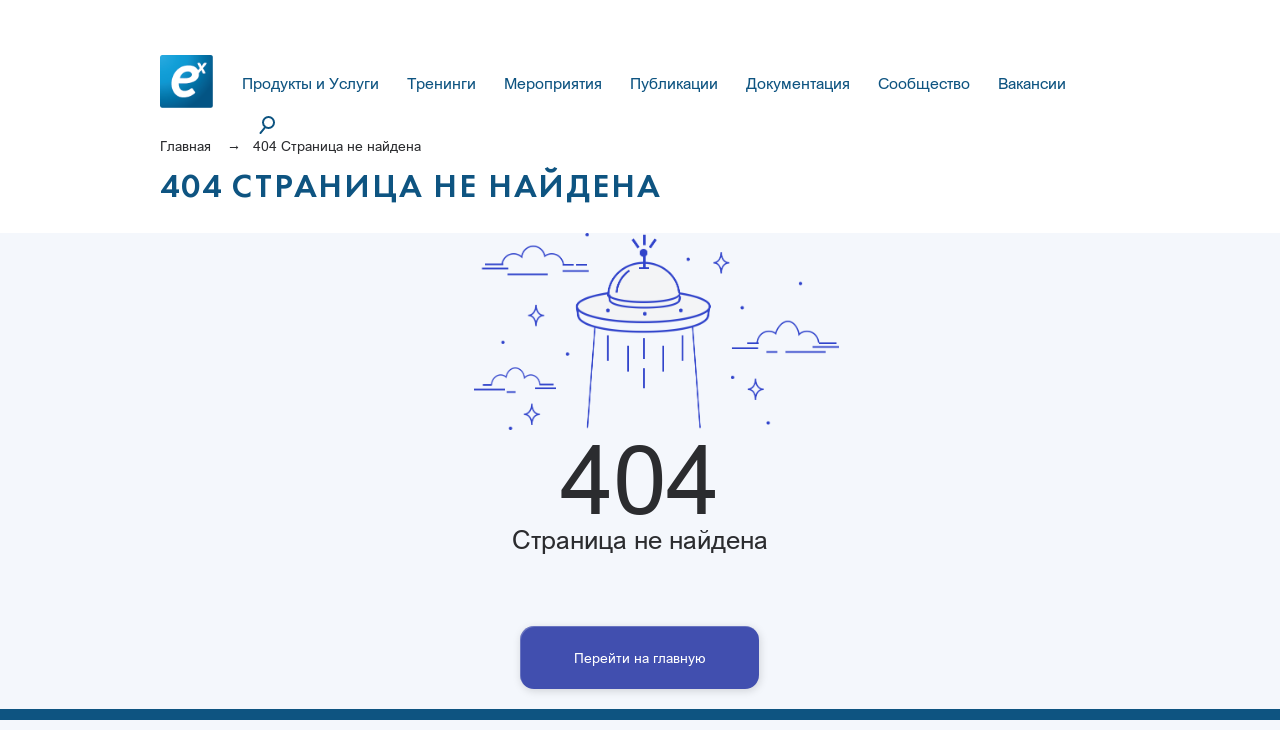

--- FILE ---
content_type: text/html; charset=UTF-8
request_url: https://exponenta.ru/educat/systemat/goritskii/lr.asp
body_size: 51824
content:
<!DOCTYPE html>
<html lang="en">
<head>
    <meta charset="UTF-8">
    <!-- Useful meta tags -->
    <meta name="viewport" content="width=device-width, initial-scale=1, shrink-to-fit=no">

    <meta name="description" content="">
    <meta name="keywords" content="">
    <meta name="robots" content="index, follow, noodp">
    <meta name="googlebot" content="index, follow">
    <meta name="google" content="notranslate">
    <meta name="format-detection" content="telephone=no">

    <link rel="shortcut icon" type="image/x-icon" href="/themes/matlab/assets/img/favicon.ico">

    <meta property="og:url"          content="https://exponenta.ru"/>
    <meta property="og:type"         content="article"/>
    <meta property="og:title"        content="404 Страница не найдена"/>
    <meta property="og:description"  content=""/>
        <meta property="og:site_name"    content="Экспонента: MATLAB, Simulink, Центр Инженерных Технологий и Моделирования" />
    <meta name="facebook-domain-verification" content="k1z6kqtd1a2s5phj8m4245dt3pv79a" />
    <title>404 Страница не найдена</title>
    <meta name="yandex-verification" content="87d122527027c963" />
<!-- Yandex.Metrika counter -->
<script type="text/javascript" >
   (function(m,e,t,r,i,k,a){m[i]=m[i]||function(){(m[i].a=m[i].a||[]).push(arguments)};
   m[i].l=1*new Date();k=e.createElement(t),a=e.getElementsByTagName(t)[0],k.async=1,k.src=r,a.parentNode.insertBefore(k,a)})
   (window, document, "script", "https://mc.yandex.ru/metrika/tag.js", "ym");

   ym(51020078, "init", {
        clickmap:true,
        trackLinks:true,
        accurateTrackBounce:true,
        webvisor:true
   });
</script>
<noscript><div><img src="https://mc.yandex.ru/watch/51020078" style="position:absolute; left:-9999px;" alt="" /></div></noscript>
<!-- /Yandex.Metrika counter -->
<!-- VK counter -->
<script type="text/javascript">!function(){var t=document.createElement("script");t.type="text/javascript",t.async=!0,t.src='https://vk.com/js/api/openapi.js?169',t.onload=function(){VK.Retargeting.Init("VK-RTRG-1737760-9dawh"),VK.Retargeting.Hit()},document.head.appendChild(t)}();</script><noscript><img src="https://vk.com/rtrg?p=VK-RTRG-1737760-9dawh" style="position:fixed; left:-999px;" alt=""/></noscript>
<!-- /VK counter -->

<meta name="zen-verification" content="BVaHe1hv5xpGEmrqZ3oqrKNIjMAvjd0qiGPwEDRrcgP3UfX19JrZDIo5gqnNmM9j" />
    <link rel="stylesheet" href="https://exponenta.ru/combine/d798ba516b592ebb3fd80cd541374a0d-1694775307 ">
<link rel="stylesheet" href="https://exponenta.ru/combine/b97496a926a81247aa3d83577a431ee5-1696416528 ">

<link rel="stylesheet" href="/themes/matlab/assets/vue/css/social.css?v=13">

<style>
    .orbit-slide::before {
        background-image: linear-gradient(to right, #ffffff 2%,#fffffff2 40% ,#ffffffeb 50% , #ffffff03 100%);
    }
    </style>    <!--выставим быстро куки-->
    <script>
                document.cookie = "login_now=1; path=/";
            </script>
    <link rel="stylesheet" href="https://use.fontawesome.com/releases/v5.5.0/css/all.css" integrity="sha384-B4dIYHKNBt8Bc12p+WXckhzcICo0wtJAoU8YZTY5qE0Id1GSseTk6S+L3BlXeVIU" crossorigin="anonymous">
<!--    <script src="https://use.fontawesome.com/0d7ec5883e.js"></script>-->

    <script src="https://exponenta.ru/combine/dc123344bc3ceb02668369e241d07bdc-1694775307"></script>
            <link rel="stylesheet" href="/combine/cfc4ef8f071831e317ccac6ba44e9a49-1750870904">
    	<script src='https://sentry.qtim.ru/js-sdk-loader/871a85cec00d4ef6b79838085a8319a2.min.js' crossorigin="anonymous"></script>
</head>
<body id="window">
<div class="off-canvas-wrapper">
  <div class="off-canvas-content" data-off-canvas-content>
    <meta name="viewport" content="width=device-width, initial-scale=1, maximum-scale=1">


<div
  class="top_bar"
  id="login_menu"
  style="position: fixed; top: 0; width: 100%; z-index: 99;"
>
<main-header></main-header>

</div>
<link rel="stylesheet" href="/themes/matlab/assets/css/nuxt/new-main.css">
<style>
  #search_q_org .org_q_close {
    display: block;
  }
</style>

<script src="/themes/matlab/assets/vue/js/social.js?v=13"></script>    <header class="inner_header" style="background-image: none; position: relative; " id="header">
      

      <div class="grid-container">
        <div class="grid-x grid-padding-x">
          <div class="large-12 cell desctop_menu_wrap">
            <nav class="main-menu" id="main-menu" data-off-canvas data-transition="overlap">
  <!-- lvl0 -->
  <div class="main-menu__lvl0">
    <div class="main-menu__item main-menu__logo-wrap main-menu__logo-wrap_main mobile-hidden">
      <a
          href="/" class="main-menu__logo"
          style="background-image: url(/storage/app/media/images/exp_small_logo.png);"
      ></a>
    </div>

    <ul class="main-menu__list">
              <li class="main-menu__item main-menu__item--lvl0 main-menu__item--services" data-id="1">
                      <a  href="/services">Продукты и Услуги</a><!-- lvl0 link -->
<div class="main-menu__sub-area" style="display: none; visibility: visible;">
    <div class=" main-menu__sub-area-container">
                    <div class="main-menu__subs-wrapper">
                <div class="main-menu__subs main-menu__subs--lvl1 main-menu__subs--lvl1--fullheight-with-row">
                    <div class="js-scroller js-scroller--only-desktop js-scroller--in-services-lvl1">
                        <div class="main-menu__mob-container">
                            <div class="main-menu__back main-menu__back--nopb main-menu__back--pt10 desktop-hidden">
                                <a class="main-menu__back-text main-menu__back-text--light">< Назад</a>
                            </div>
                        </div>
                        <ul class="main-menu__subs-list main-menu__subs-list--lvl1">
                                                            <li class="main-menu__item main-menu__item--lvl1">
                                    <!-- item--lvl1 -->
                                    <a  href="/data-science">
                                        <span>Искусственный интеллект: Анализ данных</span>
                                    </a>
                                                                            <!-- subs--lvl2 -->
                                        <div class="main-menu__subs main-menu__subs--lvl2 main-menu__mob-container-height main-menu__subs--lvl2--fullheight-with-row">
                                            <div class="js-scroller js-scroller--abs bg-grey js-scroller--in-services-lvl1--cancel">
                                                <ul>
                                                    <li class="main-menu__back main-menu__back--lvl2 desktop-hidden">
                                                        <a class="main-menu__back-text">< Назад</a>
                                                    </li>
                                                                                                            <li class="main-menu__item main-menu__item--lvl2">
                                                            <!-- item--lvl2 -->
                                                            <a  href="/data-science#sluzhba_analiza_dannykh_ili_data_otdel">
                                                                <span>Служба анализа данных или Data-отдел?</span>
                                                            </a>
                                                            <!-- sub-extra -->
                                                            <div class="main-menu__sub-extra main-menu__sub-extra--fullheight-with-row">
	<div class="js-scroller bg-light-grey js-scroller--in-services-lvl1--cancel">
					<!-- softProducts - Программное обеспечение -->
			<div class="main-menu__sub-extra-block">
				<div class="main-menu__sub-extra-title">Программное обеспечение</div>
				<ul class="main-menu__sub-extra-list">
											<li>
							<a class="main-menu__sub-extra-link" 
							   href="/products/matlab">
								MATLAB
							</a>
						</li>
											<li>
							<a class="main-menu__sub-extra-link" 
							   href="/products/simulink">
								Simulink
							</a>
						</li>
											<li>
							<a class="main-menu__sub-extra-link" 
							   href="/products/system-composer">
								System Composer
							</a>
						</li>
									</ul>
			</div>
		
					<!-- services - Услуги -->
			<div class="main-menu__sub-extra-block">
				<div class="main-menu__sub-extra-title">Услуги</div>
				<ul class="main-menu__sub-extra-list">
											<li>
							<a class="main-menu__sub-extra-link" 
							   href="/products/treningi-pod-zadachu">
								Тренинги под задачу
							</a>
						</li>
											<li>
							<a class="main-menu__sub-extra-link" 
							   href="/products/soprovozhdenie-proektov">
								Сопровождение проекта
							</a>
						</li>
											<li>
							<a class="main-menu__sub-extra-link" 
							   href="/products/bystroe-prototipirovanie-algoritma-i-ocenka-tehnicheskih-trebovanij-proekta">
								Быстрое прототипирование алгоритма и оценка технических требований проекта
							</a>
						</li>
											<li>
							<a class="main-menu__sub-extra-link" 
							   href="/products/kurator-proekta-po-ai">
								Куратор проекта по AI
							</a>
						</li>
											<li>
							<a class="main-menu__sub-extra-link" 
							   href="/products/team-work">
								Организация командной работы
							</a>
						</li>
									</ul>
			</div>
		
		
					<!-- trainings - Обучение -->
			<div class="main-menu__sub-extra-block">
				<div class="main-menu__sub-extra-title">Обучение</div>
				<ul class="main-menu__sub-extra-list">
											<li>
							<a class="main-menu__sub-extra-link" 
							   href="/products/MLPR">
								Программирование в MATLAB (MLPR)
							</a>
						</li>
											<li>
							<a class="main-menu__sub-extra-link" 
							   href="/products/SLBE">
								Основы Simulink (SLBE)
							</a>
						</li>
											<li>
							<a class="main-menu__sub-extra-link" 
							   href="/products/MLBE">
								MATLAB для профессионалов (MLBE)
							</a>
						</li>
									</ul>
			</div>
			</div>
</div>                                                        </li>
                                                                                                            <li class="main-menu__item main-menu__item--lvl2">
                                                            <!-- item--lvl2 -->
                                                            <a  href="/data-science#biznes_analiz">
                                                                <span>Бизнес-анализ</span>
                                                            </a>
                                                            <!-- sub-extra -->
                                                            <div class="main-menu__sub-extra main-menu__sub-extra--fullheight-with-row">
	<div class="js-scroller bg-light-grey js-scroller--in-services-lvl1--cancel">
					<!-- softProducts - Программное обеспечение -->
			<div class="main-menu__sub-extra-block">
				<div class="main-menu__sub-extra-title">Программное обеспечение</div>
				<ul class="main-menu__sub-extra-list">
											<li>
							<a class="main-menu__sub-extra-link" 
							   href="/products/system-composer">
								System Composer
							</a>
						</li>
											<li>
							<a class="main-menu__sub-extra-link" 
							   href="/products/instrument-control-toolbox">
								Instrument Control Toolbox
							</a>
						</li>
											<li>
							<a class="main-menu__sub-extra-link" 
							   href="/products/automated-driving-toolbox">
								Automated Driving Toolbox
							</a>
						</li>
									</ul>
			</div>
		
					<!-- services - Услуги -->
			<div class="main-menu__sub-extra-block">
				<div class="main-menu__sub-extra-title">Услуги</div>
				<ul class="main-menu__sub-extra-list">
											<li>
							<a class="main-menu__sub-extra-link" 
							   href="/products/soprovozhdenie-proektov">
								Сопровождение проекта
							</a>
						</li>
											<li>
							<a class="main-menu__sub-extra-link" 
							   href="/products/uskorennaya-razrabotka-po-tz-s-peredachej-ekspertizy">
								Ускоренная разработка по ТЗ с передачей экспертизы
							</a>
						</li>
											<li>
							<a class="main-menu__sub-extra-link" 
							   href="/products/industrial-ai">
								Промышленные применения ИИ
							</a>
						</li>
											<li>
							<a class="main-menu__sub-extra-link" 
							   href="/products/konsultaciya-po-glubokomu-obucheniyu">
								Консультация эксперта по глубокому обучению
							</a>
						</li>
									</ul>
			</div>
		
		
					<!-- trainings - Обучение -->
			<div class="main-menu__sub-extra-block">
				<div class="main-menu__sub-extra-title">Обучение</div>
				<ul class="main-menu__sub-extra-list">
											<li>
							<a class="main-menu__sub-extra-link" 
							   href="/products/MLMR">
								Управление рыночными рисками в MATLAB (MLMR)
							</a>
						</li>
											<li>
							<a class="main-menu__sub-extra-link" 
							   href="/products/MLAD">
								Разработка автономных транспортных средств в MATLAB (MLAD)
							</a>
						</li>
											<li>
							<a class="main-menu__sub-extra-link" 
							   href="/products/MLSG">
								Обработка сигналов в MATLAB (MLSG)
							</a>
						</li>
									</ul>
			</div>
			</div>
</div>                                                        </li>
                                                                                                            <li class="main-menu__item main-menu__item--lvl2">
                                                            <!-- item--lvl2 -->
                                                            <a  href="/data-science#poisk_i_ponimanie_dannykh">
                                                                <span>Поиск и понимание данных</span>
                                                            </a>
                                                            <!-- sub-extra -->
                                                            <div class="main-menu__sub-extra main-menu__sub-extra--fullheight-with-row">
	<div class="js-scroller bg-light-grey js-scroller--in-services-lvl1--cancel">
					<!-- softProducts - Программное обеспечение -->
			<div class="main-menu__sub-extra-block">
				<div class="main-menu__sub-extra-title">Программное обеспечение</div>
				<ul class="main-menu__sub-extra-list">
											<li>
							<a class="main-menu__sub-extra-link" 
							   href="/products/database-toolbox">
								Database Toolbox
							</a>
						</li>
											<li>
							<a class="main-menu__sub-extra-link" 
							   href="/products/datafeed-toolbox">
								Datafeed Toolbox
							</a>
						</li>
											<li>
							<a class="main-menu__sub-extra-link" 
							   href="/products/data-acquisition-toolbox">
								Data Acquisition Toolbox
							</a>
						</li>
											<li>
							<a class="main-menu__sub-extra-link" 
							   href="/products/instrument-control-toolbox">
								Instrument Control Toolbox
							</a>
						</li>
											<li>
							<a class="main-menu__sub-extra-link" 
							   href="/products/image-acquisition-toolbox">
								Image Acquisition Toolbox
							</a>
						</li>
									</ul>
			</div>
		
					<!-- services - Услуги -->
			<div class="main-menu__sub-extra-block">
				<div class="main-menu__sub-extra-title">Услуги</div>
				<ul class="main-menu__sub-extra-list">
											<li>
							<a class="main-menu__sub-extra-link" 
							   href="/products/sbor-i-preprotsessing-raznorodnykh-dannykh">
								Сбор и препроцессинг разнородных данных
							</a>
						</li>
											<li>
							<a class="main-menu__sub-extra-link" 
							   href="/products/sozdanie-stenda-avtomatizirovannogo-sbora-foto-i-video-dannyh">
								Создание стенда автоматизированного сбора фото- и видео данных
							</a>
						</li>
											<li>
							<a class="main-menu__sub-extra-link" 
							   href="/products/sozdanie-mobilnyh-i-klient-servernyh-prilozhenij-dlya-sbora-foto-i-video-dannyh">
								Создание мобильных и клиент-серверных приложений для сбора фото- и видео данных
							</a>
						</li>
											<li>
							<a class="main-menu__sub-extra-link" 
							   href="/products/kurator-proekta-po-ai">
								Куратор проекта по AI
							</a>
						</li>
									</ul>
			</div>
		
		
					<!-- trainings - Обучение -->
			<div class="main-menu__sub-extra-block">
				<div class="main-menu__sub-extra-title">Обучение</div>
				<ul class="main-menu__sub-extra-list">
											<li>
							<a class="main-menu__sub-extra-link" 
							   href="/products/MLSP">
								Предобработка и извлечение свойств сигнала с MATLAB (MLSP)
							</a>
						</li>
											<li>
							<a class="main-menu__sub-extra-link" 
							   href="/products/MLVI">
								Обработка и визуализации данных в MATLAB (MLVI)
							</a>
						</li>
											<li>
							<a class="main-menu__sub-extra-link" 
							   href="/products/MLSG">
								Обработка сигналов в MATLAB (MLSG)
							</a>
						</li>
											<li>
							<a class="main-menu__sub-extra-link" 
							   href="/products/MLIP">
								Обработка изображений в MATLAB (MLIP)
							</a>
						</li>
									</ul>
			</div>
			</div>
</div>                                                        </li>
                                                                                                            <li class="main-menu__item main-menu__item--lvl2">
                                                            <!-- item--lvl2 -->
                                                            <a  href="/data-science#podgotovka_dannykh">
                                                                <span>Подготовка данных</span>
                                                            </a>
                                                            <!-- sub-extra -->
                                                            <div class="main-menu__sub-extra main-menu__sub-extra--fullheight-with-row">
	<div class="js-scroller bg-light-grey js-scroller--in-services-lvl1--cancel">
					<!-- softProducts - Программное обеспечение -->
			<div class="main-menu__sub-extra-block">
				<div class="main-menu__sub-extra-title">Программное обеспечение</div>
				<ul class="main-menu__sub-extra-list">
											<li>
							<a class="main-menu__sub-extra-link" 
							   href="/products/Text-Analytics-Toolbox">
								Text Analytics Toolbox
							</a>
						</li>
											<li>
							<a class="main-menu__sub-extra-link" 
							   href="/products/Audio-System-Toolbox">
								Audio Toolbox
							</a>
						</li>
											<li>
							<a class="main-menu__sub-extra-link" 
							   href="/products/wavelet-toolbox">
								Wavelet Toolbox
							</a>
						</li>
											<li>
							<a class="main-menu__sub-extra-link" 
							   href="/products/computer-vision-toolbox">
								Computer Vision Toolbox
							</a>
						</li>
											<li>
							<a class="main-menu__sub-extra-link" 
							   href="/products/signal-processing-toolbox">
								Signal Processing Toolbox
							</a>
						</li>
									</ul>
			</div>
		
					<!-- services - Услуги -->
			<div class="main-menu__sub-extra-block">
				<div class="main-menu__sub-extra-title">Услуги</div>
				<ul class="main-menu__sub-extra-list">
											<li>
							<a class="main-menu__sub-extra-link" 
							   href="/products/vyrabotka-trebovanij-k-kachestvu-i-kolichestvu-dannyh-razrabotka-metodiki-po-sboru-dannyh">
								Выработка требований к качеству и количеству данных, разработка методики по сбору данных
							</a>
						</li>
											<li>
							<a class="main-menu__sub-extra-link" 
							   href="/products/konsultaciya-po-proektam-kompyuternogo-zreniya">
								Консультация по проектам компьютерного зрения
							</a>
						</li>
											<li>
							<a class="main-menu__sub-extra-link" 
							   href="/products/onsite-engineer">
								Сопровождение проекта на территории заказчика
							</a>
						</li>
									</ul>
			</div>
		
		
					<!-- trainings - Обучение -->
			<div class="main-menu__sub-extra-block">
				<div class="main-menu__sub-extra-title">Обучение</div>
				<ul class="main-menu__sub-extra-list">
											<li>
							<a class="main-menu__sub-extra-link" 
							   href="/products/MLST">
								Статистический анализ в MATLAB (MLST)
							</a>
						</li>
											<li>
							<a class="main-menu__sub-extra-link" 
							   href="/products/MLSP">
								Предобработка и извлечение свойств сигнала с MATLAB (MLSP)
							</a>
						</li>
											<li>
							<a class="main-menu__sub-extra-link" 
							   href="/products/MLVI">
								Обработка и визуализации данных в MATLAB (MLVI)
							</a>
						</li>
											<li>
							<a class="main-menu__sub-extra-link" 
							   href="/products/MLSG">
								Обработка сигналов в MATLAB (MLSG)
							</a>
						</li>
									</ul>
			</div>
			</div>
</div>                                                        </li>
                                                                                                            <li class="main-menu__item main-menu__item--lvl2">
                                                            <!-- item--lvl2 -->
                                                            <a  href="/data-science#modelirovanie_i_obuchenie">
                                                                <span>Моделирование и обучение</span>
                                                            </a>
                                                            <!-- sub-extra -->
                                                            <div class="main-menu__sub-extra main-menu__sub-extra--fullheight-with-row">
	<div class="js-scroller bg-light-grey js-scroller--in-services-lvl1--cancel">
					<!-- softProducts - Программное обеспечение -->
			<div class="main-menu__sub-extra-block">
				<div class="main-menu__sub-extra-title">Программное обеспечение</div>
				<ul class="main-menu__sub-extra-list">
											<li>
							<a class="main-menu__sub-extra-link" 
							   href="/products/optimization-toolbox">
								Optimization Toolbox
							</a>
						</li>
											<li>
							<a class="main-menu__sub-extra-link" 
							   href="/products/global-optimization-toolbox">
								Global Optimization Toolbox
							</a>
						</li>
											<li>
							<a class="main-menu__sub-extra-link" 
							   href="/products/parallel-computing-toolbox">
								Parallel Computing Toolbox
							</a>
						</li>
											<li>
							<a class="main-menu__sub-extra-link" 
							   href="/products/vision-hdl">
								Vision HDL Toolbox
							</a>
						</li>
											<li>
							<a class="main-menu__sub-extra-link" 
							   href="/products/fuzzy-logic-toolbox">
								Fuzzy Logic Toolbox
							</a>
						</li>
									</ul>
			</div>
		
					<!-- services - Услуги -->
			<div class="main-menu__sub-extra-block">
				<div class="main-menu__sub-extra-title">Услуги</div>
				<ul class="main-menu__sub-extra-list">
											<li>
							<a class="main-menu__sub-extra-link" 
							   href="/products/mashinnoe-obuchenie-i-glubokoe-obuchenie">
								Машинное и глубокое обучение
							</a>
						</li>
											<li>
							<a class="main-menu__sub-extra-link" 
							   href="/products/konsultaciya-po-glubokomu-obucheniyu">
								Консультация эксперта по глубокому обучению
							</a>
						</li>
											<li>
							<a class="main-menu__sub-extra-link" 
							   href="/products/konsultaciya-po-proektam-kompyuternogo-zreniya">
								Консультация по проектам компьютерного зрения
							</a>
						</li>
									</ul>
			</div>
		
		
					<!-- trainings - Обучение -->
			<div class="main-menu__sub-extra-block">
				<div class="main-menu__sub-extra-title">Обучение</div>
				<ul class="main-menu__sub-extra-list">
											<li>
							<a class="main-menu__sub-extra-link" 
							   href="/products/MLML">
								Машинное обучение в MATLAB (MLML)
							</a>
						</li>
											<li>
							<a class="main-menu__sub-extra-link" 
							   href="/products/MLDL">
								Глубокое обучение в MATLAB (MLDL)
							</a>
						</li>
											<li>
							<a class="main-menu__sub-extra-link" 
							   href="/products/SLBE">
								Основы Simulink (SLBE)
							</a>
						</li>
											<li>
							<a class="main-menu__sub-extra-link" 
							   href="/products/MLAC">
								Ускорение и распараллеливание MATLAB кода (MLAC)
							</a>
						</li>
									</ul>
			</div>
			</div>
</div>                                                        </li>
                                                                                                            <li class="main-menu__item main-menu__item--lvl2">
                                                            <!-- item--lvl2 -->
                                                            <a  href="/data-science#avtomaticheskoe_obuchenie_modeley">
                                                                <span>Автоматическое обучение моделей</span>
                                                            </a>
                                                            <!-- sub-extra -->
                                                            <div class="main-menu__sub-extra main-menu__sub-extra--fullheight-with-row">
	<div class="js-scroller bg-light-grey js-scroller--in-services-lvl1--cancel">
					<!-- softProducts - Программное обеспечение -->
			<div class="main-menu__sub-extra-block">
				<div class="main-menu__sub-extra-title">Программное обеспечение</div>
				<ul class="main-menu__sub-extra-list">
											<li>
							<a class="main-menu__sub-extra-link" 
							   href="/products/matlab-production-server">
								MATLAB Production Server
							</a>
						</li>
											<li>
							<a class="main-menu__sub-extra-link" 
							   href="/products/system-identification-toolbox">
								System Identification Toolbox
							</a>
						</li>
											<li>
							<a class="main-menu__sub-extra-link" 
							   href="/products/predictive-maintenance-toolbox">
								Predictive Maintenance Toolbox
							</a>
						</li>
									</ul>
			</div>
		
					<!-- services - Услуги -->
			<div class="main-menu__sub-extra-block">
				<div class="main-menu__sub-extra-title">Услуги</div>
				<ul class="main-menu__sub-extra-list">
											<li>
							<a class="main-menu__sub-extra-link" 
							   href="/products/konsultaciya-po-glubokomu-obucheniyu">
								Консультация эксперта по глубокому обучению
							</a>
						</li>
											<li>
							<a class="main-menu__sub-extra-link" 
							   href="/products/optimizatsiya-koda">
								Оптимизация кода
							</a>
						</li>
											<li>
							<a class="main-menu__sub-extra-link" 
							   href="/products/deep-design-optimization">
								Глубокая оптимизация и портирование алгоритмов на целевые платформы
							</a>
						</li>
									</ul>
			</div>
		
		
					<!-- trainings - Обучение -->
			<div class="main-menu__sub-extra-block">
				<div class="main-menu__sub-extra-title">Обучение</div>
				<ul class="main-menu__sub-extra-list">
											<li>
							<a class="main-menu__sub-extra-link" 
							   href="/products/MLAP">
								Создание графических интерфейсов с MATLAB (MLAP)
							</a>
						</li>
											<li>
							<a class="main-menu__sub-extra-link" 
							   href="/products/SLEC">
								Генерация C/C++ кода для встраиваемых систем (SLEC)
							</a>
						</li>
											<li>
							<a class="main-menu__sub-extra-link" 
							   href="/products/MLEM">
								Генерация C/C++ кода из алгоритмов MATLAB (MLEM)
							</a>
						</li>
									</ul>
			</div>
			</div>
</div>                                                        </li>
                                                                                                            <li class="main-menu__item main-menu__item--lvl2">
                                                            <!-- item--lvl2 -->
                                                            <a  href="/data-science#otsenka_i_validatsiya_modeli">
                                                                <span>Оценка и валидация модели</span>
                                                            </a>
                                                            <!-- sub-extra -->
                                                            <div class="main-menu__sub-extra main-menu__sub-extra--fullheight-with-row">
	<div class="js-scroller bg-light-grey js-scroller--in-services-lvl1--cancel">
					<!-- softProducts - Программное обеспечение -->
			<div class="main-menu__sub-extra-block">
				<div class="main-menu__sub-extra-title">Программное обеспечение</div>
				<ul class="main-menu__sub-extra-list">
											<li>
							<a class="main-menu__sub-extra-link" 
							   href="/products/matlab-distributed-computing-server">
								MATLAB Distributed Computing Server
							</a>
						</li>
											<li>
							<a class="main-menu__sub-extra-link" 
							   href="/products/simulink-report-generator">
								Simulink Report Generator
							</a>
						</li>
											<li>
							<a class="main-menu__sub-extra-link" 
							   href="/products/matlab-report-generator">
								MATLAB Report Generator
							</a>
						</li>
											<li>
							<a class="main-menu__sub-extra-link" 
							   href="/products/image-acquisition-toolbox">
								Image Acquisition Toolbox
							</a>
						</li>
									</ul>
			</div>
		
					<!-- services - Услуги -->
			<div class="main-menu__sub-extra-block">
				<div class="main-menu__sub-extra-title">Услуги</div>
				<ul class="main-menu__sub-extra-list">
											<li>
							<a class="main-menu__sub-extra-link" 
							   href="/products/bystroe-prototipirovanie-algoritma-i-ocenka-tehnicheskih-trebovanij-proekta">
								Быстрое прототипирование алгоритма и оценка технических требований проекта
							</a>
						</li>
											<li>
							<a class="main-menu__sub-extra-link" 
							   href="/products/optimal-code">
								Получение оптимального Embedded кода (HDL, С) из скриптов MATLAB
							</a>
						</li>
											<li>
							<a class="main-menu__sub-extra-link" 
							   href="/products/razvertyvanie-prilozheniy">
								Развертывание приложений
							</a>
						</li>
									</ul>
			</div>
		
		
					<!-- trainings - Обучение -->
			<div class="main-menu__sub-extra-block">
				<div class="main-menu__sub-extra-title">Обучение</div>
				<ul class="main-menu__sub-extra-list">
											<li>
							<a class="main-menu__sub-extra-link" 
							   href="/products/MLSG">
								Обработка сигналов в MATLAB (MLSG)
							</a>
						</li>
											<li>
							<a class="main-menu__sub-extra-link" 
							   href="/products/MLIP">
								Обработка изображений в MATLAB (MLIP)
							</a>
						</li>
											<li>
							<a class="main-menu__sub-extra-link" 
							   href="/products/MLCV">
								Разработка систем компьютерного зрения в MATLAB (MLCV)
							</a>
						</li>
											<li>
							<a class="main-menu__sub-extra-link" 
							   href="/products/MLBE">
								MATLAB для профессионалов (MLBE)
							</a>
						</li>
									</ul>
			</div>
			</div>
</div>                                                        </li>
                                                                                                            <li class="main-menu__item main-menu__item--lvl2">
                                                            <!-- item--lvl2 -->
                                                            <a  href="/data-science#vnedrenie">
                                                                <span>Внедрение</span>
                                                            </a>
                                                            <!-- sub-extra -->
                                                            <div class="main-menu__sub-extra main-menu__sub-extra--fullheight-with-row">
	<div class="js-scroller bg-light-grey js-scroller--in-services-lvl1--cancel">
					<!-- softProducts - Программное обеспечение -->
			<div class="main-menu__sub-extra-block">
				<div class="main-menu__sub-extra-title">Программное обеспечение</div>
				<ul class="main-menu__sub-extra-list">
											<li>
							<a class="main-menu__sub-extra-link" 
							   href="/products/matlab-compiler">
								MATLAB Compiler
							</a>
						</li>
											<li>
							<a class="main-menu__sub-extra-link" 
							   href="/products/matlab-compiler-sdk">
								MATLAB Compiler SDK
							</a>
						</li>
											<li>
							<a class="main-menu__sub-extra-link" 
							   href="/products/matlab-coder">
								MATLAB Coder
							</a>
						</li>
											<li>
							<a class="main-menu__sub-extra-link" 
							   href="/products/gpu-coder">
								GPU Coder
							</a>
						</li>
											<li>
							<a class="main-menu__sub-extra-link" 
							   href="/products/embedded-coder">
								Embedded Coder
							</a>
						</li>
											<li>
							<a class="main-menu__sub-extra-link" 
							   href="/products/hdl-coder">
								HDL Coder
							</a>
						</li>
									</ul>
			</div>
		
					<!-- services - Услуги -->
			<div class="main-menu__sub-extra-block">
				<div class="main-menu__sub-extra-title">Услуги</div>
				<ul class="main-menu__sub-extra-list">
											<li>
							<a class="main-menu__sub-extra-link" 
							   href="/products/optimizatsiya-koda">
								Оптимизация кода
							</a>
						</li>
											<li>
							<a class="main-menu__sub-extra-link" 
							   href="/products/soprovozhdenie-proektov">
								Сопровождение проекта
							</a>
						</li>
											<li>
							<a class="main-menu__sub-extra-link" 
							   href="/products/avtomaticheskaya-generatsiya-koda">
								Автоматическая генерация кода
							</a>
						</li>
											<li>
							<a class="main-menu__sub-extra-link" 
							   href="/products/kurator-proekta-po-ai">
								Куратор проекта по AI
							</a>
						</li>
									</ul>
			</div>
		
		
					<!-- trainings - Обучение -->
			<div class="main-menu__sub-extra-block">
				<div class="main-menu__sub-extra-title">Обучение</div>
				<ul class="main-menu__sub-extra-list">
											<li>
							<a class="main-menu__sub-extra-link" 
							   href="/products/SLTG">
								Основы работы с генератором кода (SLTG)
							</a>
						</li>
											<li>
							<a class="main-menu__sub-extra-link" 
							   href="/products/SLHL">
								Генерация HDL описания для ПЛИС (SLHL)
							</a>
						</li>
											<li>
							<a class="main-menu__sub-extra-link" 
							   href="/products/SLEC">
								Генерация C/C++ кода для встраиваемых систем (SLEC)
							</a>
						</li>
											<li>
							<a class="main-menu__sub-extra-link" 
							   href="/products/MLEM">
								Генерация C/C++ кода из алгоритмов MATLAB (MLEM)
							</a>
						</li>
									</ul>
			</div>
			</div>
</div>                                                        </li>
                                                                                                            <li class="main-menu__item main-menu__item--lvl2">
                                                            <!-- item--lvl2 -->
                                                            <a  href="/data-science#monitoring">
                                                                <span>Мониторинг</span>
                                                            </a>
                                                            <!-- sub-extra -->
                                                            <div class="main-menu__sub-extra main-menu__sub-extra--fullheight-with-row">
	<div class="js-scroller bg-light-grey js-scroller--in-services-lvl1--cancel">
					<!-- softProducts - Программное обеспечение -->
			<div class="main-menu__sub-extra-block">
				<div class="main-menu__sub-extra-title">Программное обеспечение</div>
				<ul class="main-menu__sub-extra-list">
											<li>
							<a class="main-menu__sub-extra-link" 
							   href="/products/simulink-test">
								Simulink Test
							</a>
						</li>
											<li>
							<a class="main-menu__sub-extra-link" 
							   href="/products/datafeed-toolbox">
								Datafeed Toolbox
							</a>
						</li>
											<li>
							<a class="main-menu__sub-extra-link" 
							   href="/products/opc-toolbox">
								OPC Toolbox
							</a>
						</li>
											<li>
							<a class="main-menu__sub-extra-link" 
							   href="/products/parallel-computing-toolbox">
								Parallel Computing Toolbox
							</a>
						</li>
									</ul>
			</div>
		
					<!-- services - Услуги -->
			<div class="main-menu__sub-extra-block">
				<div class="main-menu__sub-extra-title">Услуги</div>
				<ul class="main-menu__sub-extra-list">
											<li>
							<a class="main-menu__sub-extra-link" 
							   href="/products/razvertyvanie-prilozheniy">
								Развертывание приложений
							</a>
						</li>
											<li>
							<a class="main-menu__sub-extra-link" 
							   href="/products/optimizatsiya-koda">
								Оптимизация кода
							</a>
						</li>
											<li>
							<a class="main-menu__sub-extra-link" 
							   href="/products/deep-design-optimization">
								Глубокая оптимизация и портирование алгоритмов на целевые платформы
							</a>
						</li>
											<li>
							<a class="main-menu__sub-extra-link" 
							   href="/products/optimal-code">
								Получение оптимального Embedded кода (HDL, С) из скриптов MATLAB
							</a>
						</li>
									</ul>
			</div>
		
		
					<!-- trainings - Обучение -->
			<div class="main-menu__sub-extra-block">
				<div class="main-menu__sub-extra-title">Обучение</div>
				<ul class="main-menu__sub-extra-list">
											<li>
							<a class="main-menu__sub-extra-link" 
							   href="/products/MLAP">
								Создание графических интерфейсов с MATLAB (MLAP)
							</a>
						</li>
											<li>
							<a class="main-menu__sub-extra-link" 
							   href="/products/MLMR">
								Управление рыночными рисками в MATLAB (MLMR)
							</a>
						</li>
											<li>
							<a class="main-menu__sub-extra-link" 
							   href="/products/MLVI">
								Обработка и визуализации данных в MATLAB (MLVI)
							</a>
						</li>
											<li>
							<a class="main-menu__sub-extra-link" 
							   href="/products/MLNE">
								Развертывание приложений на базе MATLAB -.NET (MLNE)
							</a>
						</li>
									</ul>
			</div>
			</div>
</div>                                                        </li>
                                                                                                            <li class="main-menu__item main-menu__item--lvl2">
                                                            <!-- item--lvl2 -->
                                                            <a  href="/data-science#zaklyuchenie">
                                                                <span>Заключение</span>
                                                            </a>
                                                            <!-- sub-extra -->
                                                            <div class="main-menu__sub-extra main-menu__sub-extra--fullheight-with-row">
	<div class="js-scroller bg-light-grey js-scroller--in-services-lvl1--cancel">
					<!-- softProducts - Программное обеспечение -->
			<div class="main-menu__sub-extra-block">
				<div class="main-menu__sub-extra-title">Программное обеспечение</div>
				<ul class="main-menu__sub-extra-list">
											<li>
							<a class="main-menu__sub-extra-link" 
							   href="/products/statistics-toolbox">
								Statistics and Machine Learning Toolbox
							</a>
						</li>
											<li>
							<a class="main-menu__sub-extra-link" 
							   href="/products/neural-network-toolbox">
								Deep Learning Toolbox
							</a>
						</li>
											<li>
							<a class="main-menu__sub-extra-link" 
							   href="/products/deep-learning-hdl-toolbox">
								Deep Learning HDL Toolbox
							</a>
						</li>
									</ul>
			</div>
		
					<!-- services - Услуги -->
			<div class="main-menu__sub-extra-block">
				<div class="main-menu__sub-extra-title">Услуги</div>
				<ul class="main-menu__sub-extra-list">
											<li>
							<a class="main-menu__sub-extra-link" 
							   href="/products/soprovozhdenie-proektov">
								Сопровождение проекта
							</a>
						</li>
											<li>
							<a class="main-menu__sub-extra-link" 
							   href="/products/konsultaciya-po-glubokomu-obucheniyu">
								Консультация эксперта по глубокому обучению
							</a>
						</li>
											<li>
							<a class="main-menu__sub-extra-link" 
							   href="/products/avtomaticheskaya-generatsiya-koda">
								Автоматическая генерация кода
							</a>
						</li>
											<li>
							<a class="main-menu__sub-extra-link" 
							   href="/products/accurate-models">
								Строим модели сложных физических систем
							</a>
						</li>
											<li>
							<a class="main-menu__sub-extra-link" 
							   href="/products/kurator-proekta-po-ai">
								Куратор проекта по AI
							</a>
						</li>
									</ul>
			</div>
		
		
					<!-- trainings - Обучение -->
			<div class="main-menu__sub-extra-block">
				<div class="main-menu__sub-extra-title">Обучение</div>
				<ul class="main-menu__sub-extra-list">
											<li>
							<a class="main-menu__sub-extra-link" 
							   href="/products/MLAC">
								Ускорение и распараллеливание MATLAB кода (MLAC)
							</a>
						</li>
											<li>
							<a class="main-menu__sub-extra-link" 
							   href="/products/MLJA">
								Развертывание приложений на базе MATLAB - Java (MLJA)
							</a>
						</li>
											<li>
							<a class="main-menu__sub-extra-link" 
							   href="/products/MLNE">
								Развертывание приложений на базе MATLAB -.NET (MLNE)
							</a>
						</li>
									</ul>
			</div>
			</div>
</div>                                                        </li>
                                                                                                            <li class="main-menu__item main-menu__item--lvl2">
                                                            <!-- item--lvl2 -->
                                                            <a  href="/data-science#proverka_kontseptsii_ai">
                                                                <span>Проверка концепции AI </span>
                                                            </a>
                                                            <!-- sub-extra -->
                                                            <div class="main-menu__sub-extra main-menu__sub-extra--fullheight-with-row">
	<div class="js-scroller bg-light-grey js-scroller--in-services-lvl1--cancel">
					<!-- softProducts - Программное обеспечение -->
			<div class="main-menu__sub-extra-block">
				<div class="main-menu__sub-extra-title">Программное обеспечение</div>
				<ul class="main-menu__sub-extra-list">
											<li>
							<a class="main-menu__sub-extra-link" 
							   href="/products/neural-network-toolbox">
								Deep Learning Toolbox
							</a>
						</li>
											<li>
							<a class="main-menu__sub-extra-link" 
							   href="/products/statistics-toolbox">
								Statistics and Machine Learning Toolbox
							</a>
						</li>
											<li>
							<a class="main-menu__sub-extra-link" 
							   href="/products/parallel-computing-toolbox">
								Parallel Computing Toolbox
							</a>
						</li>
											<li>
							<a class="main-menu__sub-extra-link" 
							   href="/products/Text-Analytics-Toolbox">
								Text Analytics Toolbox
							</a>
						</li>
											<li>
							<a class="main-menu__sub-extra-link" 
							   href="/products/predictive-maintenance-toolbox">
								Predictive Maintenance Toolbox
							</a>
						</li>
											<li>
							<a class="main-menu__sub-extra-link" 
							   href="/products/Audio-System-Toolbox">
								Audio Toolbox
							</a>
						</li>
											<li>
							<a class="main-menu__sub-extra-link" 
							   href="/products/database-toolbox">
								Database Toolbox
							</a>
						</li>
											<li>
							<a class="main-menu__sub-extra-link" 
							   href="/products/image-processing-toolbox">
								Image Processing Toolbox
							</a>
						</li>
											<li>
							<a class="main-menu__sub-extra-link" 
							   href="/products/computer-vision-toolbox">
								Computer Vision Toolbox
							</a>
						</li>
											<li>
							<a class="main-menu__sub-extra-link" 
							   href="/products/signal-processing-toolbox">
								Signal Processing Toolbox
							</a>
						</li>
											<li>
							<a class="main-menu__sub-extra-link" 
							   href="/products/wavelet-toolbox">
								Wavelet Toolbox
							</a>
						</li>
											<li>
							<a class="main-menu__sub-extra-link" 
							   href="/products/fuzzy-logic-toolbox">
								Fuzzy Logic Toolbox
							</a>
						</li>
											<li>
							<a class="main-menu__sub-extra-link" 
							   href="/products/system-identification-toolbox">
								System Identification Toolbox
							</a>
						</li>
											<li>
							<a class="main-menu__sub-extra-link" 
							   href="/products/opc-toolbox">
								OPC Toolbox
							</a>
						</li>
											<li>
							<a class="main-menu__sub-extra-link" 
							   href="/products/data-acquisition-toolbox">
								Data Acquisition Toolbox
							</a>
						</li>
											<li>
							<a class="main-menu__sub-extra-link" 
							   href="/products/image-acquisition-toolbox">
								Image Acquisition Toolbox
							</a>
						</li>
									</ul>
			</div>
		
					<!-- services - Услуги -->
			<div class="main-menu__sub-extra-block">
				<div class="main-menu__sub-extra-title">Услуги</div>
				<ul class="main-menu__sub-extra-list">
											<li>
							<a class="main-menu__sub-extra-link" 
							   href="/products/industrial-ai">
								Промышленные применения ИИ
							</a>
						</li>
											<li>
							<a class="main-menu__sub-extra-link" 
							   href="/products/konsultaciya-po-glubokomu-obucheniyu">
								Консультация эксперта по глубокому обучению
							</a>
						</li>
											<li>
							<a class="main-menu__sub-extra-link" 
							   href="/products/kurator-proekta-po-ai">
								Куратор проекта по AI
							</a>
						</li>
									</ul>
			</div>
		
		
					<!-- trainings - Обучение -->
			<div class="main-menu__sub-extra-block">
				<div class="main-menu__sub-extra-title">Обучение</div>
				<ul class="main-menu__sub-extra-list">
											<li>
							<a class="main-menu__sub-extra-link" 
							   href="/products/MLBE">
								MATLAB для профессионалов (MLBE)
							</a>
						</li>
											<li>
							<a class="main-menu__sub-extra-link" 
							   href="/products/MLVI">
								Обработка и визуализации данных в MATLAB (MLVI)
							</a>
						</li>
											<li>
							<a class="main-menu__sub-extra-link" 
							   href="/products/MLML">
								Машинное обучение в MATLAB (MLML)
							</a>
						</li>
											<li>
							<a class="main-menu__sub-extra-link" 
							   href="/products/MLDL">
								Глубокое обучение в MATLAB (MLDL)
							</a>
						</li>
											<li>
							<a class="main-menu__sub-extra-link" 
							   href="/products/MLST">
								Статистический анализ в MATLAB (MLST)
							</a>
						</li>
											<li>
							<a class="main-menu__sub-extra-link" 
							   href="/products/MLIP">
								Обработка изображений в MATLAB (MLIP)
							</a>
						</li>
											<li>
							<a class="main-menu__sub-extra-link" 
							   href="/products/MLCV">
								Разработка систем компьютерного зрения в MATLAB (MLCV)
							</a>
						</li>
											<li>
							<a class="main-menu__sub-extra-link" 
							   href="/products/MLSG">
								Обработка сигналов в MATLAB (MLSG)
							</a>
						</li>
											<li>
							<a class="main-menu__sub-extra-link" 
							   href="/products/MLSP">
								Предобработка и извлечение свойств сигнала с MATLAB (MLSP)
							</a>
						</li>
									</ul>
			</div>
			</div>
</div>                                                        </li>
                                                                                                    </ul>
                                                <div class="wysiwyg main-menu__item main-menu__item--lvl2">
                                                    <p class="like-a"><a class="btn" data-action-show-form="service" data-form-text="" href="#">Бесплатная консультация с экспертом</a></p>
                                                </div>
                                            </div>

                                        </div>

                                                                        <span class="main-menu__item-arrow main-menu__item-arrow--lvl1 desktop-hidden"></span>
                                </li>
                                                            <li class="main-menu__item main-menu__item--lvl1">
                                    <!-- item--lvl1 -->
                                    <a  href="/mbd">
                                        <span>Модельно-ориентированное проектирование</span>
                                    </a>
                                                                            <!-- subs--lvl2 -->
                                        <div class="main-menu__subs main-menu__subs--lvl2 main-menu__mob-container-height main-menu__subs--lvl2--fullheight-with-row">
                                            <div class="js-scroller js-scroller--abs bg-grey js-scroller--in-services-lvl1--cancel">
                                                <ul>
                                                    <li class="main-menu__back main-menu__back--lvl2 desktop-hidden">
                                                        <a class="main-menu__back-text">< Назад</a>
                                                    </li>
                                                                                                            <li class="main-menu__item main-menu__item--lvl2">
                                                            <!-- item--lvl2 -->
                                                            <a  href="/mbd#arkhitektura_sistemy">
                                                                <span>Архитектура системы</span>
                                                            </a>
                                                            <!-- sub-extra -->
                                                            <div class="main-menu__sub-extra main-menu__sub-extra--fullheight-with-row">
	<div class="js-scroller bg-light-grey js-scroller--in-services-lvl1--cancel">
					<!-- softProducts - Программное обеспечение -->
			<div class="main-menu__sub-extra-block">
				<div class="main-menu__sub-extra-title">Программное обеспечение</div>
				<ul class="main-menu__sub-extra-list">
											<li>
							<a class="main-menu__sub-extra-link" 
							   href="/products/system-composer">
								System Composer
							</a>
						</li>
									</ul>
			</div>
		
					<!-- services - Услуги -->
			<div class="main-menu__sub-extra-block">
				<div class="main-menu__sub-extra-title">Услуги</div>
				<ul class="main-menu__sub-extra-list">
											<li>
							<a class="main-menu__sub-extra-link" 
							   href="/products/system-models">
								Строим стенд главного конструктора
							</a>
						</li>
											<li>
							<a class="main-menu__sub-extra-link" 
							   href="/products/soprovozhdenie-proektov">
								Сопровождение проекта
							</a>
						</li>
									</ul>
			</div>
		
		
			</div>
</div>                                                        </li>
                                                                                                            <li class="main-menu__item main-menu__item--lvl2">
                                                            <!-- item--lvl2 -->
                                                            <a  href="/mbd#ispolnenie_sistemnoy_modeli">
                                                                <span>Исполнение системной модели</span>
                                                            </a>
                                                            <!-- sub-extra -->
                                                            <div class="main-menu__sub-extra main-menu__sub-extra--fullheight-with-row">
	<div class="js-scroller bg-light-grey js-scroller--in-services-lvl1--cancel">
					<!-- softProducts - Программное обеспечение -->
			<div class="main-menu__sub-extra-block">
				<div class="main-menu__sub-extra-title">Программное обеспечение</div>
				<ul class="main-menu__sub-extra-list">
											<li>
							<a class="main-menu__sub-extra-link" 
							   href="/products/simulink">
								Simulink
							</a>
						</li>
									</ul>
			</div>
		
					<!-- services - Услуги -->
			<div class="main-menu__sub-extra-block">
				<div class="main-menu__sub-extra-title">Услуги</div>
				<ul class="main-menu__sub-extra-list">
											<li>
							<a class="main-menu__sub-extra-link" 
							   href="/products/system-models">
								Строим стенд главного конструктора
							</a>
						</li>
											<li>
							<a class="main-menu__sub-extra-link" 
							   href="/products/system-model">
								Разработка радиотехнической системной модели
							</a>
						</li>
									</ul>
			</div>
		
		
					<!-- trainings - Обучение -->
			<div class="main-menu__sub-extra-block">
				<div class="main-menu__sub-extra-title">Обучение</div>
				<ul class="main-menu__sub-extra-list">
											<li>
							<a class="main-menu__sub-extra-link" 
							   href="/products/SLBE">
								Основы Simulink (SLBE)
							</a>
						</li>
											<li>
							<a class="main-menu__sub-extra-link" 
							   href="/products/SLBE-G">
								Проектирование систем цифровой обработки сигналов (SLBE-G)
							</a>
						</li>
									</ul>
			</div>
			</div>
</div>                                                        </li>
                                                                                                            <li class="main-menu__item main-menu__item--lvl2">
                                                            <!-- item--lvl2 -->
                                                            <a  href="/mbd#proektirovanie_algoritmov">
                                                                <span>Проектирование алгоритмов</span>
                                                            </a>
                                                            <!-- sub-extra -->
                                                            <div class="main-menu__sub-extra main-menu__sub-extra--fullheight-with-row">
	<div class="js-scroller bg-light-grey js-scroller--in-services-lvl1--cancel">
					<!-- softProducts - Программное обеспечение -->
			<div class="main-menu__sub-extra-block">
				<div class="main-menu__sub-extra-title">Программное обеспечение</div>
				<ul class="main-menu__sub-extra-list">
											<li>
							<a class="main-menu__sub-extra-link" 
							   href="/products/stateflow">
								Stateflow
							</a>
						</li>
											<li>
							<a class="main-menu__sub-extra-link" 
							   href="/products/simulink-control-design">
								Simulink Control Design
							</a>
						</li>
											<li>
							<a class="main-menu__sub-extra-link" 
							   href="/products/dsp-system-toolbox">
								DSP System Toolbox
							</a>
						</li>
											<li>
							<a class="main-menu__sub-extra-link" 
							   href="/products/computer-vision-toolbox">
								Computer Vision Toolbox
							</a>
						</li>
											<li>
							<a class="main-menu__sub-extra-link" 
							   href="/products/automated-driving-system-toolbox">
								Automated Driving System Toolbox
							</a>
						</li>
									</ul>
			</div>
		
					<!-- services - Услуги -->
			<div class="main-menu__sub-extra-block">
				<div class="main-menu__sub-extra-title">Услуги</div>
				<ul class="main-menu__sub-extra-list">
											<li>
							<a class="main-menu__sub-extra-link" 
							   href="/products/algorithm-development">
								Разработка алгоритмов для ПЛИС, ARM и DSP
							</a>
						</li>
											<li>
							<a class="main-menu__sub-extra-link" 
							   href="/products/accurate-models">
								Строим модели сложных физических систем
							</a>
						</li>
									</ul>
			</div>
		
		
					<!-- trainings - Обучение -->
			<div class="main-menu__sub-extra-block">
				<div class="main-menu__sub-extra-title">Обучение</div>
				<ul class="main-menu__sub-extra-list">
											<li>
							<a class="main-menu__sub-extra-link" 
							   href="/products/SLSF">
								Разработка конечных автоматов и управляющей логики (SLSF)
							</a>
						</li>
											<li>
							<a class="main-menu__sub-extra-link" 
							   href="/products/SLBE-G">
								Проектирование систем цифровой обработки сигналов (SLBE-G)
							</a>
						</li>
											<li>
							<a class="main-menu__sub-extra-link" 
							   href="/products/SLCT">
								Разработка и настройка систем автоматического управления (SLCT)
							</a>
						</li>
											<li>
							<a class="main-menu__sub-extra-link" 
							   href="/products/MLCV">
								Разработка систем компьютерного зрения в MATLAB (MLCV)
							</a>
						</li>
									</ul>
			</div>
			</div>
</div>                                                        </li>
                                                                                                            <li class="main-menu__item main-menu__item--lvl2">
                                                            <!-- item--lvl2 -->
                                                            <a  href="/mbd#modelirovanie_fizicheskikh_komponentov_i_okruzheniya">
                                                                <span>Моделирование физических компонентов и окружения</span>
                                                            </a>
                                                            <!-- sub-extra -->
                                                            <div class="main-menu__sub-extra main-menu__sub-extra--fullheight-with-row">
	<div class="js-scroller bg-light-grey js-scroller--in-services-lvl1--cancel">
					<!-- softProducts - Программное обеспечение -->
			<div class="main-menu__sub-extra-block">
				<div class="main-menu__sub-extra-title">Программное обеспечение</div>
				<ul class="main-menu__sub-extra-list">
											<li>
							<a class="main-menu__sub-extra-link" 
							   href="/products/aerospace-blockset">
								Aerospace Blockset
							</a>
						</li>
											<li>
							<a class="main-menu__sub-extra-link" 
							   href="/products/simscape">
								Simscape
							</a>
						</li>
											<li>
							<a class="main-menu__sub-extra-link" 
							   href="/products/phased-array-system-toolbox">
								Phased Array System Toolbox
							</a>
						</li>
											<li>
							<a class="main-menu__sub-extra-link" 
							   href="/products/communications-system-toolbox">
								Communications Toolbox
							</a>
						</li>
									</ul>
			</div>
		
					<!-- services - Услуги -->
			<div class="main-menu__sub-extra-block">
				<div class="main-menu__sub-extra-title">Услуги</div>
				<ul class="main-menu__sub-extra-list">
											<li>
							<a class="main-menu__sub-extra-link" 
							   href="/products/accurate-models">
								Строим модели сложных физических систем
							</a>
						</li>
									</ul>
			</div>
		
		
					<!-- trainings - Обучение -->
			<div class="main-menu__sub-extra-block">
				<div class="main-menu__sub-extra-title">Обучение</div>
				<ul class="main-menu__sub-extra-list">
											<li>
							<a class="main-menu__sub-extra-link" 
							   href="/products/SLPM-P">
								Моделирование электротехнических систем (SLPM-P)
							</a>
						</li>
											<li>
							<a class="main-menu__sub-extra-link" 
							   href="/products/SLPM-M">
								Моделирование машин и механизмов (SLPM-M)
							</a>
						</li>
											<li>
							<a class="main-menu__sub-extra-link" 
							   href="/products/MLPA">
								Проектирование радиолокационных систем в MATLAB (MLPA)
							</a>
						</li>
											<li>
							<a class="main-menu__sub-extra-link" 
							   href="/products/MLMC">
								Разработка и прототипирование систем связи с SDR USRP (MLMC)
							</a>
						</li>
									</ul>
			</div>
			</div>
</div>                                                        </li>
                                                                                                            <li class="main-menu__item main-menu__item--lvl2">
                                                            <!-- item--lvl2 -->
                                                            <a  href="/mbd#bystroe_prototipirovanie_algoritmov_v_realnom_vremeni">
                                                                <span>Быстрое прототипирование алгоритмов в реальном времени</span>
                                                            </a>
                                                            <!-- sub-extra -->
                                                            <div class="main-menu__sub-extra main-menu__sub-extra--fullheight-with-row">
	<div class="js-scroller bg-light-grey js-scroller--in-services-lvl1--cancel">
					<!-- softProducts - Программное обеспечение -->
			<div class="main-menu__sub-extra-block">
				<div class="main-menu__sub-extra-title">Программное обеспечение</div>
				<ul class="main-menu__sub-extra-list">
											<li>
							<a class="main-menu__sub-extra-link" 
							   href="/products/simulink-realtime">
								Simulink Real-Time
							</a>
						</li>
									</ul>
			</div>
		
		
					<!-- hardProducts - Аппаратное обеспечение -->
			<div class="main-menu__sub-extra-block">
				<div class="main-menu__sub-extra-title">Аппаратное обеспечение</div>
				<ul class="main-menu__sub-extra-list">
											<li>
							<a class="main-menu__sub-extra-link" 
							   href="/products/speedgoat-simulator">
								Симуляторы Speedgoat
							</a>
						</li>
											<li>
							<a class="main-menu__sub-extra-link" 
							   href="/products/opal-rt-simulation">
								Симуляторы Opal-RT
							</a>
						</li>
											<li>
							<a class="main-menu__sub-extra-link" 
							   href="/products/kpm-ritm">
								Комплекс полунатурного моделирования РИТМ
							</a>
						</li>
									</ul>
			</div>
		
					<!-- trainings - Обучение -->
			<div class="main-menu__sub-extra-block">
				<div class="main-menu__sub-extra-title">Обучение</div>
				<ul class="main-menu__sub-extra-list">
											<li>
							<a class="main-menu__sub-extra-link" 
							   href="/products/SLRP">
								Полунатурное моделирование (SLRP)
							</a>
						</li>
									</ul>
			</div>
			</div>
</div>                                                        </li>
                                                                                                            <li class="main-menu__item main-menu__item--lvl2">
                                                            <!-- item--lvl2 -->
                                                            <a  href="/mbd#avtomaticheskaya_generatsiya_koda_iz_modeley">
                                                                <span>Автоматическая генерация кода из моделей</span>
                                                            </a>
                                                            <!-- sub-extra -->
                                                            <div class="main-menu__sub-extra main-menu__sub-extra--fullheight-with-row">
	<div class="js-scroller bg-light-grey js-scroller--in-services-lvl1--cancel">
					<!-- softProducts - Программное обеспечение -->
			<div class="main-menu__sub-extra-block">
				<div class="main-menu__sub-extra-title">Программное обеспечение</div>
				<ul class="main-menu__sub-extra-list">
											<li>
							<a class="main-menu__sub-extra-link" 
							   href="/products/embedded-coder">
								Embedded Coder
							</a>
						</li>
											<li>
							<a class="main-menu__sub-extra-link" 
							   href="/products/milandr">
								РИТМ ВС для Миландр
							</a>
						</li>
											<li>
							<a class="main-menu__sub-extra-link" 
							   href="/products/neuromatrix">
								РИТМ ВС для НейроМатрикс
							</a>
						</li>
											<li>
							<a class="main-menu__sub-extra-link" 
							   href="/products/hdl-coder">
								HDL Coder
							</a>
						</li>
											<li>
							<a class="main-menu__sub-extra-link" 
							   href="/products/simulink-plc-coder">
								Simulink PLC Coder
							</a>
						</li>
											<li>
							<a class="main-menu__sub-extra-link" 
							   href="/products/parallel-computing-toolbox">
								Parallel Computing Toolbox
							</a>
						</li>
									</ul>
			</div>
		
					<!-- services - Услуги -->
			<div class="main-menu__sub-extra-block">
				<div class="main-menu__sub-extra-title">Услуги</div>
				<ul class="main-menu__sub-extra-list">
											<li>
							<a class="main-menu__sub-extra-link" 
							   href="/products/usluga-razrabotka-paketa-podderzhki-mikroprocessora-ili-osrv-dlya-generatora-koda-simulink">
								Разработка пакета поддержки микропроцессора или ОСРВ для генератора кода Simulink
							</a>
						</li>
											<li>
							<a class="main-menu__sub-extra-link" 
							   href="/products/optimizatsiya-koda">
								Оптимизация кода
							</a>
						</li>
											<li>
							<a class="main-menu__sub-extra-link" 
							   href="/products/algorithm-development">
								Разработка алгоритмов для ПЛИС, ARM и DSP
							</a>
						</li>
											<li>
							<a class="main-menu__sub-extra-link" 
							   href="/products/optimal-code">
								Получение оптимального Embedded кода (HDL, С) из скриптов MATLAB
							</a>
						</li>
									</ul>
			</div>
		
		
			</div>
</div>                                                        </li>
                                                                                                            <li class="main-menu__item main-menu__item--lvl2">
                                                            <!-- item--lvl2 -->
                                                            <a  href="/mbd#testirovanie_koda_na_modelyakh">
                                                                <span>Тестирование кода на моделях</span>
                                                            </a>
                                                            <!-- sub-extra -->
                                                            <div class="main-menu__sub-extra main-menu__sub-extra--fullheight-with-row">
	<div class="js-scroller bg-light-grey js-scroller--in-services-lvl1--cancel">
					<!-- softProducts - Программное обеспечение -->
			<div class="main-menu__sub-extra-block">
				<div class="main-menu__sub-extra-title">Программное обеспечение</div>
				<ul class="main-menu__sub-extra-list">
											<li>
							<a class="main-menu__sub-extra-link" 
							   href="/products/systemtest">
								SystemTest
							</a>
						</li>
											<li>
							<a class="main-menu__sub-extra-link" 
							   href="/products/simulink-design-verifier">
								Simulink Design Verifier
							</a>
						</li>
											<li>
							<a class="main-menu__sub-extra-link" 
							   href="/products/polyspace-bug-finder">
								Polyspace Bug Finder
							</a>
						</li>
											<li>
							<a class="main-menu__sub-extra-link" 
							   href="/products/embedded-coder">
								Embedded Coder
							</a>
						</li>
									</ul>
			</div>
		
					<!-- services - Услуги -->
			<div class="main-menu__sub-extra-block">
				<div class="main-menu__sub-extra-title">Услуги</div>
				<ul class="main-menu__sub-extra-list">
											<li>
							<a class="main-menu__sub-extra-link" 
							   href="/products/code-verification-consulting">
								Верификация встраиваемого ПО
							</a>
						</li>
									</ul>
			</div>
		
		
					<!-- trainings - Обучение -->
			<div class="main-menu__sub-extra-block">
				<div class="main-menu__sub-extra-title">Обучение</div>
				<ul class="main-menu__sub-extra-list">
											<li>
							<a class="main-menu__sub-extra-link" 
							   href="/products/SLVV">
								Верификация и валидация на уровне моделей (SLVV)
							</a>
						</li>
											<li>
							<a class="main-menu__sub-extra-link" 
							   href="/products/PSCC">
								Доказательство отсутствия Run-Time ошибок во встраиваемом C/С++ коде (PSCC)
							</a>
						</li>
									</ul>
			</div>
			</div>
</div>                                                        </li>
                                                                                                            <li class="main-menu__item main-menu__item--lvl2">
                                                            <!-- item--lvl2 -->
                                                            <a  href="/mbd#stendy_polunaturnogo_modelirovaniya">
                                                                <span>Стенды полунатурного моделирования</span>
                                                            </a>
                                                            <!-- sub-extra -->
                                                            <div class="main-menu__sub-extra main-menu__sub-extra--fullheight-with-row">
	<div class="js-scroller bg-light-grey js-scroller--in-services-lvl1--cancel">
					<!-- softProducts - Программное обеспечение -->
			<div class="main-menu__sub-extra-block">
				<div class="main-menu__sub-extra-title">Программное обеспечение</div>
				<ul class="main-menu__sub-extra-list">
											<li>
							<a class="main-menu__sub-extra-link" 
							   href="/products/simulink-realtime">
								Simulink Real-Time
							</a>
						</li>
									</ul>
			</div>
		
					<!-- services - Услуги -->
			<div class="main-menu__sub-extra-block">
				<div class="main-menu__sub-extra-title">Услуги</div>
				<ul class="main-menu__sub-extra-list">
											<li>
							<a class="main-menu__sub-extra-link" 
							   href="/products/system-models">
								Строим стенд главного конструктора
							</a>
						</li>
									</ul>
			</div>
		
					<!-- hardProducts - Аппаратное обеспечение -->
			<div class="main-menu__sub-extra-block">
				<div class="main-menu__sub-extra-title">Аппаратное обеспечение</div>
				<ul class="main-menu__sub-extra-list">
											<li>
							<a class="main-menu__sub-extra-link" 
							   href="/products/speedgoat-simulator">
								Симуляторы Speedgoat
							</a>
						</li>
											<li>
							<a class="main-menu__sub-extra-link" 
							   href="/products/opal-rt-simulation">
								Симуляторы Opal-RT
							</a>
						</li>
											<li>
							<a class="main-menu__sub-extra-link" 
							   href="/products/kpm-ritm">
								Комплекс полунатурного моделирования РИТМ
							</a>
						</li>
									</ul>
			</div>
		
					<!-- trainings - Обучение -->
			<div class="main-menu__sub-extra-block">
				<div class="main-menu__sub-extra-title">Обучение</div>
				<ul class="main-menu__sub-extra-list">
											<li>
							<a class="main-menu__sub-extra-link" 
							   href="/products/SLRP">
								Полунатурное моделирование (SLRP)
							</a>
						</li>
									</ul>
			</div>
			</div>
</div>                                                        </li>
                                                                                                            <li class="main-menu__item main-menu__item--lvl2">
                                                            <!-- item--lvl2 -->
                                                            <a  href="/mbd#sistematicheskaya_verifikatsiya_i_validatsiya">
                                                                <span>Систематическая верификация и валидация</span>
                                                            </a>
                                                            <!-- sub-extra -->
                                                            <div class="main-menu__sub-extra main-menu__sub-extra--fullheight-with-row">
	<div class="js-scroller bg-light-grey js-scroller--in-services-lvl1--cancel">
					<!-- softProducts - Программное обеспечение -->
			<div class="main-menu__sub-extra-block">
				<div class="main-menu__sub-extra-title">Программное обеспечение</div>
				<ul class="main-menu__sub-extra-list">
											<li>
							<a class="main-menu__sub-extra-link" 
							   href="/products/simulink-test">
								Simulink Test
							</a>
						</li>
											<li>
							<a class="main-menu__sub-extra-link" 
							   href="/products/do-qualification-kit">
								DO Qualification Kit (для DO-178 и 254)
							</a>
						</li>
											<li>
							<a class="main-menu__sub-extra-link" 
							   href="/products/iec-certification-kit">
								IEC Certification Kit (для IEC 61508 и ISO 26262)
							</a>
						</li>
											<li>
							<a class="main-menu__sub-extra-link" 
							   href="/products/instrument-control-toolbox">
								Instrument Control Toolbox
							</a>
						</li>
											<li>
							<a class="main-menu__sub-extra-link" 
							   href="/products/hdl-verifier">
								HDL Verifier
							</a>
						</li>
									</ul>
			</div>
		
					<!-- services - Услуги -->
			<div class="main-menu__sub-extra-block">
				<div class="main-menu__sub-extra-title">Услуги</div>
				<ul class="main-menu__sub-extra-list">
											<li>
							<a class="main-menu__sub-extra-link" 
							   href="/products/code-verification-consulting">
								Верификация встраиваемого ПО
							</a>
						</li>
											<li>
							<a class="main-menu__sub-extra-link" 
							   href="/products/test-measurment-optimization">
								Автоматизация испытаний и измерений
							</a>
						</li>
											<li>
							<a class="main-menu__sub-extra-link" 
							   href="/products/onsite-engineer">
								Сопровождение проекта на территории заказчика
							</a>
						</li>
									</ul>
			</div>
		
		
			</div>
</div>                                                        </li>
                                                                                                    </ul>
                                                <div class="wysiwyg main-menu__item main-menu__item--lvl2">
                                                    <p class="like-a"><a class="btn" data-action-show-form="service" data-form-text="" href="#">Бесплатная консультация с экспертом</a></p>
                                                </div>
                                            </div>

                                        </div>

                                                                        <span class="main-menu__item-arrow main-menu__item-arrow--lvl1 desktop-hidden"></span>
                                </li>
                                                            <li class="main-menu__item main-menu__item--lvl1">
                                    <!-- item--lvl1 -->
                                    <a  href="/controls">
                                        <span>Системы автоматического управления</span>
                                    </a>
                                                                            <!-- subs--lvl2 -->
                                        <div class="main-menu__subs main-menu__subs--lvl2 main-menu__mob-container-height main-menu__subs--lvl2--fullheight-with-row">
                                            <div class="js-scroller js-scroller--abs bg-grey js-scroller--in-services-lvl1--cancel">
                                                <ul>
                                                    <li class="main-menu__back main-menu__back--lvl2 desktop-hidden">
                                                        <a class="main-menu__back-text">< Назад</a>
                                                    </li>
                                                                                                            <li class="main-menu__item main-menu__item--lvl2">
                                                            <!-- item--lvl2 -->
                                                            <a  href="/controls#modeliruyte_i_simuliruyte_dinamiku_obekta_upravleniya">
                                                                <span>Моделируйте и симулируйте динамику объекта управления</span>
                                                            </a>
                                                            <!-- sub-extra -->
                                                            <div class="main-menu__sub-extra main-menu__sub-extra--fullheight-with-row">
	<div class="js-scroller bg-light-grey js-scroller--in-services-lvl1--cancel">
					<!-- softProducts - Программное обеспечение -->
			<div class="main-menu__sub-extra-block">
				<div class="main-menu__sub-extra-title">Программное обеспечение</div>
				<ul class="main-menu__sub-extra-list">
											<li>
							<a class="main-menu__sub-extra-link" 
							   href="/products/simulink">
								Simulink
							</a>
						</li>
											<li>
							<a class="main-menu__sub-extra-link" 
							   href="/products/stateflow">
								Stateflow
							</a>
						</li>
											<li>
							<a class="main-menu__sub-extra-link" 
							   href="/products/simscape">
								Simscape
							</a>
						</li>
											<li>
							<a class="main-menu__sub-extra-link" 
							   href="/products/aerospace-blockset">
								Aerospace Blockset
							</a>
						</li>
											<li>
							<a class="main-menu__sub-extra-link" 
							   href="/products/powertrain-blockset">
								Powertrain Blockset
							</a>
						</li>
											<li>
							<a class="main-menu__sub-extra-link" 
							   href="/products/simscape-electrical">
								Simscape Electrical
							</a>
						</li>
									</ul>
			</div>
		
					<!-- services - Услуги -->
			<div class="main-menu__sub-extra-block">
				<div class="main-menu__sub-extra-title">Услуги</div>
				<ul class="main-menu__sub-extra-list">
											<li>
							<a class="main-menu__sub-extra-link" 
							   href="/products/accurate-models">
								Строим модели сложных физических систем
							</a>
						</li>
									</ul>
			</div>
		
		
					<!-- trainings - Обучение -->
			<div class="main-menu__sub-extra-block">
				<div class="main-menu__sub-extra-title">Обучение</div>
				<ul class="main-menu__sub-extra-list">
											<li>
							<a class="main-menu__sub-extra-link" 
							   href="/products/SLBE">
								Основы Simulink (SLBE)
							</a>
						</li>
											<li>
							<a class="main-menu__sub-extra-link" 
							   href="/products/SLSF">
								Разработка конечных автоматов и управляющей логики (SLSF)
							</a>
						</li>
											<li>
							<a class="main-menu__sub-extra-link" 
							   href="/products/SLPM-S">
								Моделирование физических компонентов систем (SLPM-S)
							</a>
						</li>
									</ul>
			</div>
			</div>
</div>                                                        </li>
                                                                                                            <li class="main-menu__item main-menu__item--lvl2">
                                                            <!-- item--lvl2 -->
                                                            <a  href="/controls#razrabotayte_i_nastroyte_kontrollery_dlya_sistem_s_obratnoy_svyazyu">
                                                                <span>Разработайте и настройте контроллеры для систем с обратной связью</span>
                                                            </a>
                                                            <!-- sub-extra -->
                                                            <div class="main-menu__sub-extra main-menu__sub-extra--fullheight-with-row">
	<div class="js-scroller bg-light-grey js-scroller--in-services-lvl1--cancel">
					<!-- softProducts - Программное обеспечение -->
			<div class="main-menu__sub-extra-block">
				<div class="main-menu__sub-extra-title">Программное обеспечение</div>
				<ul class="main-menu__sub-extra-list">
											<li>
							<a class="main-menu__sub-extra-link" 
							   href="/products/control-system-toolbox">
								Control System Toolbox
							</a>
						</li>
											<li>
							<a class="main-menu__sub-extra-link" 
							   href="/products/simulink-control-design">
								Simulink Control Design
							</a>
						</li>
											<li>
							<a class="main-menu__sub-extra-link" 
							   href="/products/robust-control-toolbox">
								Robust Control Toolbox
							</a>
						</li>
											<li>
							<a class="main-menu__sub-extra-link" 
							   href="/products/simulink-design-optimization">
								Simulink Design Optimization
							</a>
						</li>
											<li>
							<a class="main-menu__sub-extra-link" 
							   href="/products/model-predictive-control-toolbox">
								Model Predictive Control Toolbox
							</a>
						</li>
									</ul>
			</div>
		
		
		
					<!-- trainings - Обучение -->
			<div class="main-menu__sub-extra-block">
				<div class="main-menu__sub-extra-title">Обучение</div>
				<ul class="main-menu__sub-extra-list">
											<li>
							<a class="main-menu__sub-extra-link" 
							   href="/products/SLCT">
								Разработка и настройка систем автоматического управления (SLCT)
							</a>
						</li>
									</ul>
			</div>
			</div>
</div>                                                        </li>
                                                                                                            <li class="main-menu__item main-menu__item--lvl2">
                                                            <!-- item--lvl2 -->
                                                            <a  href="/controls#razrabatyvayte_i_testiruyte_algoritmy_planirovaniya_i_prinyatiya_resheniy">
                                                                <span>Разрабатывайте и тестируйте алгоритмы планирования и принятия решений</span>
                                                            </a>
                                                            <!-- sub-extra -->
                                                            <div class="main-menu__sub-extra main-menu__sub-extra--fullheight-with-row">
	<div class="js-scroller bg-light-grey js-scroller--in-services-lvl1--cancel">
					<!-- softProducts - Программное обеспечение -->
			<div class="main-menu__sub-extra-block">
				<div class="main-menu__sub-extra-title">Программное обеспечение</div>
				<ul class="main-menu__sub-extra-list">
											<li>
							<a class="main-menu__sub-extra-link" 
							   href="/products/stateflow">
								Stateflow
							</a>
						</li>
									</ul>
			</div>
		
					<!-- services - Услуги -->
			<div class="main-menu__sub-extra-block">
				<div class="main-menu__sub-extra-title">Услуги</div>
				<ul class="main-menu__sub-extra-list">
											<li>
							<a class="main-menu__sub-extra-link" 
							   href="/products/uskorennaya-razrabotka-po-tz-s-peredachej-ekspertizy">
								Ускоренная разработка по ТЗ с передачей экспертизы
							</a>
						</li>
									</ul>
			</div>
		
		
					<!-- trainings - Обучение -->
			<div class="main-menu__sub-extra-block">
				<div class="main-menu__sub-extra-title">Обучение</div>
				<ul class="main-menu__sub-extra-list">
											<li>
							<a class="main-menu__sub-extra-link" 
							   href="/products/SLCT">
								Разработка и настройка систем автоматического управления (SLCT)
							</a>
						</li>
									</ul>
			</div>
			</div>
</div>                                                        </li>
                                                                                                            <li class="main-menu__item main-menu__item--lvl2">
                                                            <!-- item--lvl2 -->
                                                            <a  href="/controls#razvertyvanie_algoritmov_na_vstraivaemykh_kontrollerakh">
                                                                <span>Развертывание алгоритмов на встраиваемых контроллерах</span>
                                                            </a>
                                                            <!-- sub-extra -->
                                                            <div class="main-menu__sub-extra main-menu__sub-extra--fullheight-with-row">
	<div class="js-scroller bg-light-grey js-scroller--in-services-lvl1--cancel">
					<!-- softProducts - Программное обеспечение -->
			<div class="main-menu__sub-extra-block">
				<div class="main-menu__sub-extra-title">Программное обеспечение</div>
				<ul class="main-menu__sub-extra-list">
											<li>
							<a class="main-menu__sub-extra-link" 
							   href="/products/fixed-point-designer">
								Fixed-Point Designer
							</a>
						</li>
											<li>
							<a class="main-menu__sub-extra-link" 
							   href="/products/embedded-coder">
								Embedded Coder
							</a>
						</li>
											<li>
							<a class="main-menu__sub-extra-link" 
							   href="/products/simulink-plc-coder">
								Simulink PLC Coder
							</a>
						</li>
											<li>
							<a class="main-menu__sub-extra-link" 
							   href="/products/hdl-coder">
								HDL Coder
							</a>
						</li>
											<li>
							<a class="main-menu__sub-extra-link" 
							   href="/products/simulink-realtime">
								Simulink Real-Time
							</a>
						</li>
											<li>
							<a class="main-menu__sub-extra-link" 
							   href="/products/simulink-design-verifier">
								Simulink Design Verifier
							</a>
						</li>
									</ul>
			</div>
		
		
					<!-- hardProducts - Аппаратное обеспечение -->
			<div class="main-menu__sub-extra-block">
				<div class="main-menu__sub-extra-title">Аппаратное обеспечение</div>
				<ul class="main-menu__sub-extra-list">
											<li>
							<a class="main-menu__sub-extra-link" 
							   href="/products/kpm-ritm">
								Комплекс полунатурного моделирования РИТМ
							</a>
						</li>
											<li>
							<a class="main-menu__sub-extra-link" 
							   href="/products/opal-rt-simulation">
								Симуляторы Opal-RT
							</a>
						</li>
									</ul>
			</div>
		
					<!-- trainings - Обучение -->
			<div class="main-menu__sub-extra-block">
				<div class="main-menu__sub-extra-title">Обучение</div>
				<ul class="main-menu__sub-extra-list">
											<li>
							<a class="main-menu__sub-extra-link" 
							   href="/products/SLRP">
								Полунатурное моделирование (SLRP)
							</a>
						</li>
											<li>
							<a class="main-menu__sub-extra-link" 
							   href="/products/DBBE">
								Проектирование систем в dBricks
							</a>
						</li>
									</ul>
			</div>
			</div>
</div>                                                        </li>
                                                                                                    </ul>
                                                <div class="wysiwyg main-menu__item main-menu__item--lvl2">
                                                    <p class="like-a"><a class="btn" data-action-show-form="service" data-form-text="" href="#">Бесплатная консультация с экспертом</a></p>
                                                </div>
                                            </div>

                                        </div>

                                                                        <span class="main-menu__item-arrow main-menu__item-arrow--lvl1 desktop-hidden"></span>
                                </li>
                                                            <li class="main-menu__item main-menu__item--lvl1">
                                    <!-- item--lvl1 -->
                                    <a  href="/embedded">
                                        <span>Встраиваемые системы</span>
                                    </a>
                                                                            <!-- subs--lvl2 -->
                                        <div class="main-menu__subs main-menu__subs--lvl2 main-menu__mob-container-height main-menu__subs--lvl2--fullheight-with-row">
                                            <div class="js-scroller js-scroller--abs bg-grey js-scroller--in-services-lvl1--cancel">
                                                <ul>
                                                    <li class="main-menu__back main-menu__back--lvl2 desktop-hidden">
                                                        <a class="main-menu__back-text">< Назад</a>
                                                    </li>
                                                                                                            <li class="main-menu__item main-menu__item--lvl2">
                                                            <!-- item--lvl2 -->
                                                            <a  href="/embedded#modelirovanie_algoritma">
                                                                <span>Моделирование алгоритма</span>
                                                            </a>
                                                            <!-- sub-extra -->
                                                            <div class="main-menu__sub-extra main-menu__sub-extra--fullheight-with-row">
	<div class="js-scroller bg-light-grey js-scroller--in-services-lvl1--cancel">
					<!-- softProducts - Программное обеспечение -->
			<div class="main-menu__sub-extra-block">
				<div class="main-menu__sub-extra-title">Программное обеспечение</div>
				<ul class="main-menu__sub-extra-list">
											<li>
							<a class="main-menu__sub-extra-link" 
							   href="/products/simulink">
								Simulink
							</a>
						</li>
											<li>
							<a class="main-menu__sub-extra-link" 
							   href="/products/stateflow">
								Stateflow
							</a>
						</li>
											<li>
							<a class="main-menu__sub-extra-link" 
							   href="/products/dsp-system-toolbox">
								DSP System Toolbox
							</a>
						</li>
											<li>
							<a class="main-menu__sub-extra-link" 
							   href="/products/computer-vision-toolbox">
								Computer Vision Toolbox
							</a>
						</li>
											<li>
							<a class="main-menu__sub-extra-link" 
							   href="/products/neural-network-toolbox">
								Deep Learning Toolbox
							</a>
						</li>
											<li>
							<a class="main-menu__sub-extra-link" 
							   href="/products/simulink-control-design">
								Simulink Control Design
							</a>
						</li>
									</ul>
			</div>
		
					<!-- services - Услуги -->
			<div class="main-menu__sub-extra-block">
				<div class="main-menu__sub-extra-title">Услуги</div>
				<ul class="main-menu__sub-extra-list">
											<li>
							<a class="main-menu__sub-extra-link" 
							   href="/products/soprovozhdenie-proektov">
								Сопровождение проекта
							</a>
						</li>
											<li>
							<a class="main-menu__sub-extra-link" 
							   href="/products/algorithm-development">
								Разработка алгоритмов для ПЛИС, ARM и DSP
							</a>
						</li>
											<li>
							<a class="main-menu__sub-extra-link" 
							   href="/products/system-models">
								Строим стенд главного конструктора
							</a>
						</li>
											<li>
							<a class="main-menu__sub-extra-link" 
							   href="/products/model-acceleration">
								Ускорение не оптимально построенных моделей
							</a>
						</li>
									</ul>
			</div>
		
		
					<!-- trainings - Обучение -->
			<div class="main-menu__sub-extra-block">
				<div class="main-menu__sub-extra-title">Обучение</div>
				<ul class="main-menu__sub-extra-list">
											<li>
							<a class="main-menu__sub-extra-link" 
							   href="/products/SLCT">
								Разработка и настройка систем автоматического управления (SLCT)
							</a>
						</li>
											<li>
							<a class="main-menu__sub-extra-link" 
							   href="/products/SLBE-G">
								Проектирование систем цифровой обработки сигналов (SLBE-G)
							</a>
						</li>
											<li>
							<a class="main-menu__sub-extra-link" 
							   href="/products/MLCV">
								Разработка систем компьютерного зрения в MATLAB (MLCV)
							</a>
						</li>
											<li>
							<a class="main-menu__sub-extra-link" 
							   href="/products/SLSF">
								Разработка конечных автоматов и управляющей логики (SLSF)
							</a>
						</li>
									</ul>
			</div>
			</div>
</div>                                                        </li>
                                                                                                            <li class="main-menu__item main-menu__item--lvl2">
                                                            <!-- item--lvl2 -->
                                                            <a  href="/embedded#fiksirovannaya_tochka">
                                                                <span>Фиксированная точка</span>
                                                            </a>
                                                            <!-- sub-extra -->
                                                            <div class="main-menu__sub-extra main-menu__sub-extra--fullheight-with-row">
	<div class="js-scroller bg-light-grey js-scroller--in-services-lvl1--cancel">
					<!-- softProducts - Программное обеспечение -->
			<div class="main-menu__sub-extra-block">
				<div class="main-menu__sub-extra-title">Программное обеспечение</div>
				<ul class="main-menu__sub-extra-list">
											<li>
							<a class="main-menu__sub-extra-link" 
							   href="/products/fixed-point-designer">
								Fixed-Point Designer
							</a>
						</li>
											<li>
							<a class="main-menu__sub-extra-link" 
							   href="/products/simulink">
								Simulink
							</a>
						</li>
											<li>
							<a class="main-menu__sub-extra-link" 
							   href="/products/dsp-system-toolbox">
								DSP System Toolbox
							</a>
						</li>
											<li>
							<a class="main-menu__sub-extra-link" 
							   href="/products/computer-vision-toolbox">
								Computer Vision Toolbox
							</a>
						</li>
									</ul>
			</div>
		
					<!-- services - Услуги -->
			<div class="main-menu__sub-extra-block">
				<div class="main-menu__sub-extra-title">Услуги</div>
				<ul class="main-menu__sub-extra-list">
											<li>
							<a class="main-menu__sub-extra-link" 
							   href="/products/soprovozhdenie-proektov">
								Сопровождение проекта
							</a>
						</li>
											<li>
							<a class="main-menu__sub-extra-link" 
							   href="/products/model-acceleration">
								Ускорение не оптимально построенных моделей
							</a>
						</li>
											<li>
							<a class="main-menu__sub-extra-link" 
							   href="/products/software-defined-radio">
								Разработка Software Defined Radio (SDR)
							</a>
						</li>
									</ul>
			</div>
		
		
					<!-- trainings - Обучение -->
			<div class="main-menu__sub-extra-block">
				<div class="main-menu__sub-extra-title">Обучение</div>
				<ul class="main-menu__sub-extra-list">
											<li>
							<a class="main-menu__sub-extra-link" 
							   href="/products/SLBE-G">
								Проектирование систем цифровой обработки сигналов (SLBE-G)
							</a>
						</li>
											<li>
							<a class="main-menu__sub-extra-link" 
							   href="/products/SLHL">
								Генерация HDL описания для ПЛИС (SLHL)
							</a>
						</li>
									</ul>
			</div>
			</div>
</div>                                                        </li>
                                                                                                            <li class="main-menu__item main-menu__item--lvl2">
                                                            <!-- item--lvl2 -->
                                                            <a  href="/embedded#avtomaticheskaya_generatsiya_koda">
                                                                <span>Автоматическая генерация кода</span>
                                                            </a>
                                                            <!-- sub-extra -->
                                                            <div class="main-menu__sub-extra main-menu__sub-extra--fullheight-with-row">
	<div class="js-scroller bg-light-grey js-scroller--in-services-lvl1--cancel">
					<!-- softProducts - Программное обеспечение -->
			<div class="main-menu__sub-extra-block">
				<div class="main-menu__sub-extra-title">Программное обеспечение</div>
				<ul class="main-menu__sub-extra-list">
											<li>
							<a class="main-menu__sub-extra-link" 
							   href="/products/embedded-coder">
								Embedded Coder
							</a>
						</li>
											<li>
							<a class="main-menu__sub-extra-link" 
							   href="/products/hdl-coder">
								HDL Coder
							</a>
						</li>
											<li>
							<a class="main-menu__sub-extra-link" 
							   href="/products/gpu-coder">
								GPU Coder
							</a>
						</li>
											<li>
							<a class="main-menu__sub-extra-link" 
							   href="/products/simulink-plc-coder">
								Simulink PLC Coder
							</a>
						</li>
											<li>
							<a class="main-menu__sub-extra-link" 
							   href="/products/matlab-coder">
								MATLAB Coder
							</a>
						</li>
											<li>
							<a class="main-menu__sub-extra-link" 
							   href="/products/simulink-coder">
								Simulink Coder
							</a>
						</li>
									</ul>
			</div>
		
					<!-- services - Услуги -->
			<div class="main-menu__sub-extra-block">
				<div class="main-menu__sub-extra-title">Услуги</div>
				<ul class="main-menu__sub-extra-list">
											<li>
							<a class="main-menu__sub-extra-link" 
							   href="/products/avtomaticheskaya-generatsiya-koda">
								Автоматическая генерация кода
							</a>
						</li>
											<li>
							<a class="main-menu__sub-extra-link" 
							   href="/products/usluga-integraciya-vneshnego-koda-i-podklyuchenie-oborudovaniya-k-simulink">
								Интеграция внешнего кода и подключение оборудования к Simulink
							</a>
						</li>
											<li>
							<a class="main-menu__sub-extra-link" 
							   href="/products/xilinx-zynq-workflow">
								Организация процесса разработки под Xilinx Zynq
							</a>
						</li>
											<li>
							<a class="main-menu__sub-extra-link" 
							   href="/products/algorithm-development">
								Разработка алгоритмов для ПЛИС, ARM и DSP
							</a>
						</li>
									</ul>
			</div>
		
		
					<!-- trainings - Обучение -->
			<div class="main-menu__sub-extra-block">
				<div class="main-menu__sub-extra-title">Обучение</div>
				<ul class="main-menu__sub-extra-list">
											<li>
							<a class="main-menu__sub-extra-link" 
							   href="/products/SLEC">
								Генерация C/C++ кода для встраиваемых систем (SLEC)
							</a>
						</li>
											<li>
							<a class="main-menu__sub-extra-link" 
							   href="/products/SLEX">
								Интеграция С/С++ кода в Simulink (SLEX)
							</a>
						</li>
											<li>
							<a class="main-menu__sub-extra-link" 
							   href="/products/MLEM">
								Генерация C/C++ кода из алгоритмов MATLAB (MLEM)
							</a>
						</li>
									</ul>
			</div>
			</div>
</div>                                                        </li>
                                                                                                            <li class="main-menu__item main-menu__item--lvl2">
                                                            <!-- item--lvl2 -->
                                                            <a  href="/embedded#apparatnaya_optimizatsiya_koda">
                                                                <span>Аппаратная оптимизация кода</span>
                                                            </a>
                                                            <!-- sub-extra -->
                                                            <div class="main-menu__sub-extra main-menu__sub-extra--fullheight-with-row">
	<div class="js-scroller bg-light-grey js-scroller--in-services-lvl1--cancel">
					<!-- softProducts - Программное обеспечение -->
			<div class="main-menu__sub-extra-block">
				<div class="main-menu__sub-extra-title">Программное обеспечение</div>
				<ul class="main-menu__sub-extra-list">
											<li>
							<a class="main-menu__sub-extra-link" 
							   href="/products/milandr">
								РИТМ ВС для Миландр
							</a>
						</li>
											<li>
							<a class="main-menu__sub-extra-link" 
							   href="/products/neuromatrix">
								РИТМ ВС для НейроМатрикс
							</a>
						</li>
											<li>
							<a class="main-menu__sub-extra-link" 
							   href="/products/vision-hdl">
								Vision HDL Toolbox
							</a>
						</li>
											<li>
							<a class="main-menu__sub-extra-link" 
							   href="/products/wireless-hdl-toolbox">
								Wireless HDL Toolbox
							</a>
						</li>
									</ul>
			</div>
		
					<!-- services - Услуги -->
			<div class="main-menu__sub-extra-block">
				<div class="main-menu__sub-extra-title">Услуги</div>
				<ul class="main-menu__sub-extra-list">
											<li>
							<a class="main-menu__sub-extra-link" 
							   href="/products/deep-design-optimization">
								Глубокая оптимизация и портирование алгоритмов на целевые платформы
							</a>
						</li>
											<li>
							<a class="main-menu__sub-extra-link" 
							   href="/products/optimal-code">
								Получение оптимального Embedded кода (HDL, С) из скриптов MATLAB
							</a>
						</li>
											<li>
							<a class="main-menu__sub-extra-link" 
							   href="/products/usluga-razrabotka-paketa-podderzhki-mikroprocessora-ili-osrv-dlya-generatora-koda-simulink">
								Разработка пакета поддержки микропроцессора или ОСРВ для генератора кода Simulink
							</a>
						</li>
											<li>
							<a class="main-menu__sub-extra-link" 
							   href="/products/optimizatsiya-koda">
								Оптимизация кода
							</a>
						</li>
									</ul>
			</div>
		
		
					<!-- trainings - Обучение -->
			<div class="main-menu__sub-extra-block">
				<div class="main-menu__sub-extra-title">Обучение</div>
				<ul class="main-menu__sub-extra-list">
											<li>
							<a class="main-menu__sub-extra-link" 
							   href="/products/SLEC">
								Генерация C/C++ кода для встраиваемых систем (SLEC)
							</a>
						</li>
											<li>
							<a class="main-menu__sub-extra-link" 
							   href="/products/SLHL">
								Генерация HDL описания для ПЛИС (SLHL)
							</a>
						</li>
											<li>
							<a class="main-menu__sub-extra-link" 
							   href="/products/SLZQ">
								Автоматическая генерация кода для Zynq (SLZQ)
							</a>
						</li>
									</ul>
			</div>
			</div>
</div>                                                        </li>
                                                                                                            <li class="main-menu__item main-menu__item--lvl2">
                                                            <!-- item--lvl2 -->
                                                            <a  href="/embedded#verifikatsiya_koda">
                                                                <span>Верификация кода</span>
                                                            </a>
                                                            <!-- sub-extra -->
                                                            <div class="main-menu__sub-extra main-menu__sub-extra--fullheight-with-row">
	<div class="js-scroller bg-light-grey js-scroller--in-services-lvl1--cancel">
					<!-- softProducts - Программное обеспечение -->
			<div class="main-menu__sub-extra-block">
				<div class="main-menu__sub-extra-title">Программное обеспечение</div>
				<ul class="main-menu__sub-extra-list">
											<li>
							<a class="main-menu__sub-extra-link" 
							   href="/products/hdl-verifier">
								HDL Verifier
							</a>
						</li>
											<li>
							<a class="main-menu__sub-extra-link" 
							   href="/products/Polyspace-Code-Prover">
								Polyspace Code Prover
							</a>
						</li>
											<li>
							<a class="main-menu__sub-extra-link" 
							   href="/products/LDRA">
								LDRA
							</a>
						</li>
											<li>
							<a class="main-menu__sub-extra-link" 
							   href="/products/simulink-design-verifier">
								Simulink Design Verifier
							</a>
						</li>
											<li>
							<a class="main-menu__sub-extra-link" 
							   href="/products/iec-certification-kit">
								IEC Certification Kit (для IEC 61508 и ISO 26262)
							</a>
						</li>
											<li>
							<a class="main-menu__sub-extra-link" 
							   href="/products/do-qualification-kit">
								DO Qualification Kit (для DO-178 и 254)
							</a>
						</li>
											<li>
							<a class="main-menu__sub-extra-link" 
							   href="/products/polyspace-bug-finder-server">
								Polyspace Server
							</a>
						</li>
									</ul>
			</div>
		
					<!-- services - Услуги -->
			<div class="main-menu__sub-extra-block">
				<div class="main-menu__sub-extra-title">Услуги</div>
				<ul class="main-menu__sub-extra-list">
											<li>
							<a class="main-menu__sub-extra-link" 
							   href="/products/soprovozhdenie-proektov">
								Сопровождение проекта
							</a>
						</li>
											<li>
							<a class="main-menu__sub-extra-link" 
							   href="/products/code-verification-consulting">
								Верификация встраиваемого ПО
							</a>
						</li>
											<li>
							<a class="main-menu__sub-extra-link" 
							   href="/products/nastrojka-ldra-dlya-predpriyatiya">
								Настройка LDRA для предприятия
							</a>
						</li>
											<li>
							<a class="main-menu__sub-extra-link" 
							   href="/products/usluga-razrabotka-paketa-podderzhki-mikroprocessora-ili-osrv-dlya-generatora-koda-simulink">
								Разработка пакета поддержки микропроцессора или ОСРВ для генератора кода Simulink
							</a>
						</li>
									</ul>
			</div>
		
		
					<!-- trainings - Обучение -->
			<div class="main-menu__sub-extra-block">
				<div class="main-menu__sub-extra-title">Обучение</div>
				<ul class="main-menu__sub-extra-list">
											<li>
							<a class="main-menu__sub-extra-link" 
							   href="/products/SLVV">
								Верификация и валидация на уровне моделей (SLVV)
							</a>
						</li>
											<li>
							<a class="main-menu__sub-extra-link" 
							   href="/products/PSCC">
								Доказательство отсутствия Run-Time ошибок во встраиваемом C/С++ коде (PSCC)
							</a>
						</li>
											<li>
							<a class="main-menu__sub-extra-link" 
							   href="/products/PSBF">
								Статический анализ C/C++ кода для встраиваемых систем (PSBF)
							</a>
						</li>
											<li>
							<a class="main-menu__sub-extra-link" 
							   href="/products/SC-IEC61508">
								Функциональная безопасность общеиндустриальная (ГОСТ Р МЭК 61508)
							</a>
						</li>
											<li>
							<a class="main-menu__sub-extra-link" 
							   href="/products/SC-ISO26262">
								Функциональная безопасность в автомобилестроении (ГОСТ Р ИСО 26262)
							</a>
						</li>
											<li>
							<a class="main-menu__sub-extra-link" 
							   href="/products/SC-TRTS010">
								Безопасность в машиностроении (ТР ТС010/2011)
							</a>
						</li>
									</ul>
			</div>
			</div>
</div>                                                        </li>
                                                                                                    </ul>
                                                <div class="wysiwyg main-menu__item main-menu__item--lvl2">
                                                    <p class="like-a"><a class="btn" data-action-show-form="service" data-form-text="" href="#">Бесплатная консультация с экспертом</a></p>
                                                </div>
                                            </div>

                                        </div>

                                                                        <span class="main-menu__item-arrow main-menu__item-arrow--lvl1 desktop-hidden"></span>
                                </li>
                                                            <li class="main-menu__item main-menu__item--lvl1">
                                    <!-- item--lvl1 -->
                                    <a  href="/ElectricPower">
                                        <span>Электроэнергетика</span>
                                    </a>
                                                                            <!-- subs--lvl2 -->
                                        <div class="main-menu__subs main-menu__subs--lvl2 main-menu__mob-container-height main-menu__subs--lvl2--fullheight-with-row">
                                            <div class="js-scroller js-scroller--abs bg-grey js-scroller--in-services-lvl1--cancel">
                                                <ul>
                                                    <li class="main-menu__back main-menu__back--lvl2 desktop-hidden">
                                                        <a class="main-menu__back-text">< Назад</a>
                                                    </li>
                                                                                                            <li class="main-menu__item main-menu__item--lvl2">
                                                            <!-- item--lvl2 -->
                                                            <a  href="/ElectricPower#razrabotka_algoritmov">
                                                                <span>Разработка алгоритмов </span>
                                                            </a>
                                                            <!-- sub-extra -->
                                                            <div class="main-menu__sub-extra main-menu__sub-extra--fullheight-with-row">
	<div class="js-scroller bg-light-grey js-scroller--in-services-lvl1--cancel">
					<!-- softProducts - Программное обеспечение -->
			<div class="main-menu__sub-extra-block">
				<div class="main-menu__sub-extra-title">Программное обеспечение</div>
				<ul class="main-menu__sub-extra-list">
											<li>
							<a class="main-menu__sub-extra-link" 
							   href="/products/imitacionnye-modeli-elektroenergeticheskih-sistem">
								Имитационные модели электроэнергетических систем
							</a>
						</li>
											<li>
							<a class="main-menu__sub-extra-link" 
							   href="/products/algoritmy-i-funkcii-iz-oblasti-cifrovoj-obrabotki-elektroenergeticheskih-signalov">
								Алгоритмы и функции из области цифровой обработки электроэнергетических сигналов
							</a>
						</li>
											<li>
							<a class="main-menu__sub-extra-link" 
							   href="/products/simscape-electrical">
								Simscape Electrical
							</a>
						</li>
											<li>
							<a class="main-menu__sub-extra-link" 
							   href="/products/simulink">
								Simulink
							</a>
						</li>
									</ul>
			</div>
		
		
		
					<!-- trainings - Обучение -->
			<div class="main-menu__sub-extra-block">
				<div class="main-menu__sub-extra-title">Обучение</div>
				<ul class="main-menu__sub-extra-list">
											<li>
							<a class="main-menu__sub-extra-link" 
							   href="/products/MLBE">
								MATLAB для профессионалов (MLBE)
							</a>
						</li>
											<li>
							<a class="main-menu__sub-extra-link" 
							   href="/products/SLBE">
								Основы Simulink (SLBE)
							</a>
						</li>
											<li>
							<a class="main-menu__sub-extra-link" 
							   href="/products/SLPM-P">
								Моделирование электротехнических систем (SLPM-P)
							</a>
						</li>
											<li>
							<a class="main-menu__sub-extra-link" 
							   href="/products/EX-IEC61850">
								МЭК 61850: Информационная шина процесса цифровой подстанции
							</a>
						</li>
									</ul>
			</div>
			</div>
</div>                                                        </li>
                                                                                                            <li class="main-menu__item main-menu__item--lvl2">
                                                            <!-- item--lvl2 -->
                                                            <a  href="/ElectricPower#otladka_i_testirovanie">
                                                                <span>Отладка и тестирование</span>
                                                            </a>
                                                            <!-- sub-extra -->
                                                            <div class="main-menu__sub-extra main-menu__sub-extra--fullheight-with-row">
	<div class="js-scroller bg-light-grey js-scroller--in-services-lvl1--cancel">
		
		
					<!-- hardProducts - Аппаратное обеспечение -->
			<div class="main-menu__sub-extra-block">
				<div class="main-menu__sub-extra-title">Аппаратное обеспечение</div>
				<ul class="main-menu__sub-extra-list">
											<li>
							<a class="main-menu__sub-extra-link" 
							   href="/products/kpm-ritm">
								Комплекс полунатурного моделирования РИТМ
							</a>
						</li>
											<li>
							<a class="main-menu__sub-extra-link" 
							   href="/products/opal-rt-simulation">
								Симуляторы Opal-RT
							</a>
						</li>
									</ul>
			</div>
		
					<!-- trainings - Обучение -->
			<div class="main-menu__sub-extra-block">
				<div class="main-menu__sub-extra-title">Обучение</div>
				<ul class="main-menu__sub-extra-list">
											<li>
							<a class="main-menu__sub-extra-link" 
							   href="/products/EX-IEC61850">
								МЭК 61850: Информационная шина процесса цифровой подстанции
							</a>
						</li>
									</ul>
			</div>
			</div>
</div>                                                        </li>
                                                                                                            <li class="main-menu__item main-menu__item--lvl2">
                                                            <!-- item--lvl2 -->
                                                            <a  href="/ElectricPower#imitatsionnye_modeli">
                                                                <span>Имитационные модели </span>
                                                            </a>
                                                            <!-- sub-extra -->
                                                            <div class="main-menu__sub-extra main-menu__sub-extra--fullheight-with-row">
	<div class="js-scroller bg-light-grey js-scroller--in-services-lvl1--cancel">
		
		
					<!-- hardProducts - Аппаратное обеспечение -->
			<div class="main-menu__sub-extra-block">
				<div class="main-menu__sub-extra-title">Аппаратное обеспечение</div>
				<ul class="main-menu__sub-extra-list">
											<li>
							<a class="main-menu__sub-extra-link" 
							   href="/products/kpm-ritm">
								Комплекс полунатурного моделирования РИТМ
							</a>
						</li>
											<li>
							<a class="main-menu__sub-extra-link" 
							   href="/products/opal-rt-simulation">
								Симуляторы Opal-RT
							</a>
						</li>
									</ul>
			</div>
		
					<!-- trainings - Обучение -->
			<div class="main-menu__sub-extra-block">
				<div class="main-menu__sub-extra-title">Обучение</div>
				<ul class="main-menu__sub-extra-list">
											<li>
							<a class="main-menu__sub-extra-link" 
							   href="/products/EX-IEC61850">
								МЭК 61850: Информационная шина процесса цифровой подстанции
							</a>
						</li>
									</ul>
			</div>
			</div>
</div>                                                        </li>
                                                                                                            <li class="main-menu__item main-menu__item--lvl2">
                                                            <!-- item--lvl2 -->
                                                            <a  href="/ElectricPower#laboratornie_stendy">
                                                                <span>Лабораторные стенды</span>
                                                            </a>
                                                            <!-- sub-extra -->
                                                            <div class="main-menu__sub-extra main-menu__sub-extra--fullheight-with-row">
	<div class="js-scroller bg-light-grey js-scroller--in-services-lvl1--cancel">
					<!-- softProducts - Программное обеспечение -->
			<div class="main-menu__sub-extra-block">
				<div class="main-menu__sub-extra-title">Программное обеспечение</div>
				<ul class="main-menu__sub-extra-list">
											<li>
							<a class="main-menu__sub-extra-link" 
							   href="/products/imitacionnye-modeli-elektroenergeticheskih-sistem">
								Имитационные модели электроэнергетических систем
							</a>
						</li>
											<li>
							<a class="main-menu__sub-extra-link" 
							   href="/products/algoritmy-i-funkcii-iz-oblasti-cifrovoj-obrabotki-elektroenergeticheskih-signalov">
								Алгоритмы и функции из области цифровой обработки электроэнергетических сигналов
							</a>
						</li>
											<li>
							<a class="main-menu__sub-extra-link" 
							   href="/products/simscape-electrical">
								Simscape Electrical
							</a>
						</li>
									</ul>
			</div>
		
		
		
					<!-- trainings - Обучение -->
			<div class="main-menu__sub-extra-block">
				<div class="main-menu__sub-extra-title">Обучение</div>
				<ul class="main-menu__sub-extra-list">
											<li>
							<a class="main-menu__sub-extra-link" 
							   href="/products/SLPM-P">
								Моделирование электротехнических систем (SLPM-P)
							</a>
						</li>
											<li>
							<a class="main-menu__sub-extra-link" 
							   href="/products/EX-IEC61850">
								МЭК 61850: Информационная шина процесса цифровой подстанции
							</a>
						</li>
											<li>
							<a class="main-menu__sub-extra-link" 
							   href="/products/SLVV">
								Верификация и валидация на уровне моделей (SLVV)
							</a>
						</li>
									</ul>
			</div>
			</div>
</div>                                                        </li>
                                                                                                    </ul>
                                                <div class="wysiwyg main-menu__item main-menu__item--lvl2">
                                                    <p class="like-a"><a class="btn" data-action-show-form="service" data-form-text="" href="#">Бесплатная консультация с экспертом</a></p>
                                                </div>
                                            </div>

                                        </div>

                                                                        <span class="main-menu__item-arrow main-menu__item-arrow--lvl1 desktop-hidden"></span>
                                </li>
                                                            <li class="main-menu__item main-menu__item--lvl1">
                                    <!-- item--lvl1 -->
                                    <a  href="/comp-vision">
                                        <span>Компьютерное зрение</span>
                                    </a>
                                                                            <!-- subs--lvl2 -->
                                        <div class="main-menu__subs main-menu__subs--lvl2 main-menu__mob-container-height main-menu__subs--lvl2--fullheight-with-row">
                                            <div class="js-scroller js-scroller--abs bg-grey js-scroller--in-services-lvl1--cancel">
                                                <ul>
                                                    <li class="main-menu__back main-menu__back--lvl2 desktop-hidden">
                                                        <a class="main-menu__back-text">< Назад</a>
                                                    </li>
                                                                                                            <li class="main-menu__item main-menu__item--lvl2">
                                                            <!-- item--lvl2 -->
                                                            <a  href="/comp-vision#bystraya_proverka_kontseptsii_i_otsenka_realizuemosti_proekta">
                                                                <span>Быстрая проверка концепции и оценка реализуемости проекта</span>
                                                            </a>
                                                            <!-- sub-extra -->
                                                            <div class="main-menu__sub-extra main-menu__sub-extra--fullheight-with-row">
	<div class="js-scroller bg-light-grey js-scroller--in-services-lvl1--cancel">
					<!-- softProducts - Программное обеспечение -->
			<div class="main-menu__sub-extra-block">
				<div class="main-menu__sub-extra-title">Программное обеспечение</div>
				<ul class="main-menu__sub-extra-list">
											<li>
							<a class="main-menu__sub-extra-link" 
							   href="/products/computer-vision-toolbox">
								Computer Vision Toolbox
							</a>
						</li>
											<li>
							<a class="main-menu__sub-extra-link" 
							   href="/products/neural-network-toolbox">
								Deep Learning Toolbox
							</a>
						</li>
											<li>
							<a class="main-menu__sub-extra-link" 
							   href="/products/image-processing-toolbox">
								Image Processing Toolbox
							</a>
						</li>
									</ul>
			</div>
		
					<!-- services - Услуги -->
			<div class="main-menu__sub-extra-block">
				<div class="main-menu__sub-extra-title">Услуги</div>
				<ul class="main-menu__sub-extra-list">
											<li>
							<a class="main-menu__sub-extra-link" 
							   href="/products/bystroe-prototipirovanie-algoritma-i-ocenka-tehnicheskih-trebovanij-proekta">
								Быстрое прототипирование алгоритма и оценка технических требований проекта
							</a>
						</li>
											<li>
							<a class="main-menu__sub-extra-link" 
							   href="/products/konsultaciya-po-proektam-kompyuternogo-zreniya">
								Консультация по проектам компьютерного зрения
							</a>
						</li>
									</ul>
			</div>
		
		
					<!-- trainings - Обучение -->
			<div class="main-menu__sub-extra-block">
				<div class="main-menu__sub-extra-title">Обучение</div>
				<ul class="main-menu__sub-extra-list">
											<li>
							<a class="main-menu__sub-extra-link" 
							   href="/products/MLCV">
								Разработка систем компьютерного зрения в MATLAB (MLCV)
							</a>
						</li>
											<li>
							<a class="main-menu__sub-extra-link" 
							   href="/products/MLDL">
								Глубокое обучение в MATLAB (MLDL)
							</a>
						</li>
									</ul>
			</div>
			</div>
</div>                                                        </li>
                                                                                                            <li class="main-menu__item main-menu__item--lvl2">
                                                            <!-- item--lvl2 -->
                                                            <a  href="/comp-vision#sozdanie_bazy_izobrazheniy_ili_video">
                                                                <span>Создание базы изображений или видео </span>
                                                            </a>
                                                            <!-- sub-extra -->
                                                            <div class="main-menu__sub-extra main-menu__sub-extra--fullheight-with-row">
	<div class="js-scroller bg-light-grey js-scroller--in-services-lvl1--cancel">
					<!-- softProducts - Программное обеспечение -->
			<div class="main-menu__sub-extra-block">
				<div class="main-menu__sub-extra-title">Программное обеспечение</div>
				<ul class="main-menu__sub-extra-list">
											<li>
							<a class="main-menu__sub-extra-link" 
							   href="/products/computer-vision-toolbox">
								Computer Vision Toolbox
							</a>
						</li>
											<li>
							<a class="main-menu__sub-extra-link" 
							   href="/products/image-processing-toolbox">
								Image Processing Toolbox
							</a>
						</li>
											<li>
							<a class="main-menu__sub-extra-link" 
							   href="/products/image-acquisition-toolbox">
								Image Acquisition Toolbox
							</a>
						</li>
									</ul>
			</div>
		
					<!-- services - Услуги -->
			<div class="main-menu__sub-extra-block">
				<div class="main-menu__sub-extra-title">Услуги</div>
				<ul class="main-menu__sub-extra-list">
											<li>
							<a class="main-menu__sub-extra-link" 
							   href="/products/vyrabotka-trebovanij-k-kachestvu-i-kolichestvu-dannyh-razrabotka-metodiki-po-sboru-dannyh">
								Выработка требований к качеству и количеству данных, разработка методики по сбору данных
							</a>
						</li>
											<li>
							<a class="main-menu__sub-extra-link" 
							   href="/products/sozdanie-stenda-avtomatizirovannogo-sbora-foto-i-video-dannyh">
								Создание стенда автоматизированного сбора фото- и видео данных
							</a>
						</li>
											<li>
							<a class="main-menu__sub-extra-link" 
							   href="/products/sozdanie-mobilnyh-i-klient-servernyh-prilozhenij-dlya-sbora-foto-i-video-dannyh">
								Создание мобильных и клиент-серверных приложений для сбора фото- и видео данных
							</a>
						</li>
									</ul>
			</div>
		
		
					<!-- trainings - Обучение -->
			<div class="main-menu__sub-extra-block">
				<div class="main-menu__sub-extra-title">Обучение</div>
				<ul class="main-menu__sub-extra-list">
											<li>
							<a class="main-menu__sub-extra-link" 
							   href="/products/MLCV">
								Разработка систем компьютерного зрения в MATLAB (MLCV)
							</a>
						</li>
											<li>
							<a class="main-menu__sub-extra-link" 
							   href="/products/MLIP">
								Обработка изображений в MATLAB (MLIP)
							</a>
						</li>
											<li>
							<a class="main-menu__sub-extra-link" 
							   href="/products/MLBE">
								MATLAB для профессионалов (MLBE)
							</a>
						</li>
									</ul>
			</div>
			</div>
</div>                                                        </li>
                                                                                                            <li class="main-menu__item main-menu__item--lvl2">
                                                            <!-- item--lvl2 -->
                                                            <a  href="/comp-vision#razmetka_i_predobrabotka_sobrannykh_dannykh">
                                                                <span>Разметка и предобработка собранных данных</span>
                                                            </a>
                                                            <!-- sub-extra -->
                                                            <div class="main-menu__sub-extra main-menu__sub-extra--fullheight-with-row">
	<div class="js-scroller bg-light-grey js-scroller--in-services-lvl1--cancel">
					<!-- softProducts - Программное обеспечение -->
			<div class="main-menu__sub-extra-block">
				<div class="main-menu__sub-extra-title">Программное обеспечение</div>
				<ul class="main-menu__sub-extra-list">
											<li>
							<a class="main-menu__sub-extra-link" 
							   href="/products/computer-vision-toolbox">
								Computer Vision Toolbox
							</a>
						</li>
											<li>
							<a class="main-menu__sub-extra-link" 
							   href="/products/image-processing-toolbox">
								Image Processing Toolbox
							</a>
						</li>
											<li>
							<a class="main-menu__sub-extra-link" 
							   href="/products/automated-driving-toolbox">
								Automated Driving Toolbox
							</a>
						</li>
									</ul>
			</div>
		
					<!-- services - Услуги -->
			<div class="main-menu__sub-extra-block">
				<div class="main-menu__sub-extra-title">Услуги</div>
				<ul class="main-menu__sub-extra-list">
											<li>
							<a class="main-menu__sub-extra-link" 
							   href="/products/kurator-proekta-po-ai">
								Куратор проекта по AI
							</a>
						</li>
											<li>
							<a class="main-menu__sub-extra-link" 
							   href="/products/konsultaciya-po-proektam-kompyuternogo-zreniya">
								Консультация по проектам компьютерного зрения
							</a>
						</li>
									</ul>
			</div>
		
		
					<!-- trainings - Обучение -->
			<div class="main-menu__sub-extra-block">
				<div class="main-menu__sub-extra-title">Обучение</div>
				<ul class="main-menu__sub-extra-list">
											<li>
							<a class="main-menu__sub-extra-link" 
							   href="/products/MLBE">
								MATLAB для профессионалов (MLBE)
							</a>
						</li>
											<li>
							<a class="main-menu__sub-extra-link" 
							   href="/products/MLCV">
								Разработка систем компьютерного зрения в MATLAB (MLCV)
							</a>
						</li>
											<li>
							<a class="main-menu__sub-extra-link" 
							   href="/products/MLIP">
								Обработка изображений в MATLAB (MLIP)
							</a>
						</li>
											<li>
							<a class="main-menu__sub-extra-link" 
							   href="/products/MLAD">
								Разработка автономных транспортных средств в MATLAB (MLAD)
							</a>
						</li>
									</ul>
			</div>
			</div>
</div>                                                        </li>
                                                                                                            <li class="main-menu__item main-menu__item--lvl2">
                                                            <!-- item--lvl2 -->
                                                            <a  href="/comp-vision#vybor_i_razrabotka_algoritma">
                                                                <span>Выбор и разработка алгоритма</span>
                                                            </a>
                                                            <!-- sub-extra -->
                                                            <div class="main-menu__sub-extra main-menu__sub-extra--fullheight-with-row">
	<div class="js-scroller bg-light-grey js-scroller--in-services-lvl1--cancel">
					<!-- softProducts - Программное обеспечение -->
			<div class="main-menu__sub-extra-block">
				<div class="main-menu__sub-extra-title">Программное обеспечение</div>
				<ul class="main-menu__sub-extra-list">
											<li>
							<a class="main-menu__sub-extra-link" 
							   href="/products/computer-vision-toolbox">
								Computer Vision Toolbox
							</a>
						</li>
											<li>
							<a class="main-menu__sub-extra-link" 
							   href="/products/image-processing-toolbox">
								Image Processing Toolbox
							</a>
						</li>
											<li>
							<a class="main-menu__sub-extra-link" 
							   href="/products/neural-network-toolbox">
								Deep Learning Toolbox
							</a>
						</li>
											<li>
							<a class="main-menu__sub-extra-link" 
							   href="/products/automated-driving-toolbox">
								Automated Driving Toolbox
							</a>
						</li>
											<li>
							<a class="main-menu__sub-extra-link" 
							   href="/products/image-acquisition-toolbox">
								Image Acquisition Toolbox
							</a>
						</li>
									</ul>
			</div>
		
					<!-- services - Услуги -->
			<div class="main-menu__sub-extra-block">
				<div class="main-menu__sub-extra-title">Услуги</div>
				<ul class="main-menu__sub-extra-list">
											<li>
							<a class="main-menu__sub-extra-link" 
							   href="/products/konsultaciya-po-proektam-kompyuternogo-zreniya">
								Консультация по проектам компьютерного зрения
							</a>
						</li>
											<li>
							<a class="main-menu__sub-extra-link" 
							   href="/products/konsultaciya-po-glubokomu-obucheniyu">
								Консультация эксперта по глубокому обучению
							</a>
						</li>
											<li>
							<a class="main-menu__sub-extra-link" 
							   href="/products/kurator-proekta-po-ai">
								Куратор проекта по AI
							</a>
						</li>
									</ul>
			</div>
		
		
					<!-- trainings - Обучение -->
			<div class="main-menu__sub-extra-block">
				<div class="main-menu__sub-extra-title">Обучение</div>
				<ul class="main-menu__sub-extra-list">
											<li>
							<a class="main-menu__sub-extra-link" 
							   href="/products/MLCV">
								Разработка систем компьютерного зрения в MATLAB (MLCV)
							</a>
						</li>
											<li>
							<a class="main-menu__sub-extra-link" 
							   href="/products/MLDL">
								Глубокое обучение в MATLAB (MLDL)
							</a>
						</li>
											<li>
							<a class="main-menu__sub-extra-link" 
							   href="/products/MLAD">
								Разработка автономных транспортных средств в MATLAB (MLAD)
							</a>
						</li>
											<li>
							<a class="main-menu__sub-extra-link" 
							   href="/products/MLIP">
								Обработка изображений в MATLAB (MLIP)
							</a>
						</li>
									</ul>
			</div>
			</div>
</div>                                                        </li>
                                                                                                            <li class="main-menu__item main-menu__item--lvl2">
                                                            <!-- item--lvl2 -->
                                                            <a  href="/comp-vision#razvertyvanie_algoritma_na_tselevoy_platforme">
                                                                <span>Развертывание алгоритма на целевой платформе</span>
                                                            </a>
                                                            <!-- sub-extra -->
                                                            <div class="main-menu__sub-extra main-menu__sub-extra--fullheight-with-row">
	<div class="js-scroller bg-light-grey js-scroller--in-services-lvl1--cancel">
					<!-- softProducts - Программное обеспечение -->
			<div class="main-menu__sub-extra-block">
				<div class="main-menu__sub-extra-title">Программное обеспечение</div>
				<ul class="main-menu__sub-extra-list">
											<li>
							<a class="main-menu__sub-extra-link" 
							   href="/products/gpu-coder">
								GPU Coder
							</a>
						</li>
											<li>
							<a class="main-menu__sub-extra-link" 
							   href="/products/vision-hdl">
								Vision HDL Toolbox
							</a>
						</li>
											<li>
							<a class="main-menu__sub-extra-link" 
							   href="/products/deep-learning-hdl-toolbox">
								Deep Learning HDL Toolbox
							</a>
						</li>
											<li>
							<a class="main-menu__sub-extra-link" 
							   href="/products/hdl-coder">
								HDL Coder
							</a>
						</li>
											<li>
							<a class="main-menu__sub-extra-link" 
							   href="/products/embedded-coder">
								Embedded Coder
							</a>
						</li>
									</ul>
			</div>
		
					<!-- services - Услуги -->
			<div class="main-menu__sub-extra-block">
				<div class="main-menu__sub-extra-title">Услуги</div>
				<ul class="main-menu__sub-extra-list">
											<li>
							<a class="main-menu__sub-extra-link" 
							   href="/products/soprovozhdenie-proektov">
								Сопровождение проекта
							</a>
						</li>
											<li>
							<a class="main-menu__sub-extra-link" 
							   href="/products/deep-design-optimization">
								Глубокая оптимизация и портирование алгоритмов на целевые платформы
							</a>
						</li>
											<li>
							<a class="main-menu__sub-extra-link" 
							   href="/products/avtomaticheskaya-generatsiya-koda">
								Автоматическая генерация кода
							</a>
						</li>
											<li>
							<a class="main-menu__sub-extra-link" 
							   href="/products/uskorennaya-razrabotka-po-tz-s-peredachej-ekspertizy">
								Ускоренная разработка по ТЗ с передачей экспертизы
							</a>
						</li>
									</ul>
			</div>
		
					<!-- hardProducts - Аппаратное обеспечение -->
			<div class="main-menu__sub-extra-block">
				<div class="main-menu__sub-extra-title">Аппаратное обеспечение</div>
				<ul class="main-menu__sub-extra-list">
											<li>
							<a class="main-menu__sub-extra-link" 
							   href="/products/fire-detector">
								Система «Видеодетектор огня»
							</a>
						</li>
									</ul>
			</div>
		
					<!-- trainings - Обучение -->
			<div class="main-menu__sub-extra-block">
				<div class="main-menu__sub-extra-title">Обучение</div>
				<ul class="main-menu__sub-extra-list">
											<li>
							<a class="main-menu__sub-extra-link" 
							   href="/products/SLTG">
								Основы работы с генератором кода (SLTG)
							</a>
						</li>
											<li>
							<a class="main-menu__sub-extra-link" 
							   href="/products/SLHL">
								Генерация HDL описания для ПЛИС (SLHL)
							</a>
						</li>
											<li>
							<a class="main-menu__sub-extra-link" 
							   href="/products/SLEC">
								Генерация C/C++ кода для встраиваемых систем (SLEC)
							</a>
						</li>
									</ul>
			</div>
			</div>
</div>                                                        </li>
                                                                                                    </ul>
                                                <div class="wysiwyg main-menu__item main-menu__item--lvl2">
                                                    <p class="like-a"><a class="btn" data-action-show-form="service" data-form-text="" href="#">Бесплатная консультация с экспертом</a></p>
                                                </div>
                                            </div>

                                        </div>

                                                                        <span class="main-menu__item-arrow main-menu__item-arrow--lvl1 desktop-hidden"></span>
                                </li>
                                                            <li class="main-menu__item main-menu__item--lvl1">
                                    <!-- item--lvl1 -->
                                    <a  href="/radar">
                                        <span>Радиолокационные системы</span>
                                    </a>
                                                                            <!-- subs--lvl2 -->
                                        <div class="main-menu__subs main-menu__subs--lvl2 main-menu__mob-container-height main-menu__subs--lvl2--fullheight-with-row">
                                            <div class="js-scroller js-scroller--abs bg-grey js-scroller--in-services-lvl1--cancel">
                                                <ul>
                                                    <li class="main-menu__back main-menu__back--lvl2 desktop-hidden">
                                                        <a class="main-menu__back-text">< Назад</a>
                                                    </li>
                                                                                                            <li class="main-menu__item main-menu__item--lvl2">
                                                            <!-- item--lvl2 -->
                                                            <a  href="/radar#sistemnaya_model_radiolokatsionnoy_sistemy">
                                                                <span>Системная модель радиолокационной системы</span>
                                                            </a>
                                                            <!-- sub-extra -->
                                                            <div class="main-menu__sub-extra main-menu__sub-extra--fullheight-with-row">
	<div class="js-scroller bg-light-grey js-scroller--in-services-lvl1--cancel">
					<!-- softProducts - Программное обеспечение -->
			<div class="main-menu__sub-extra-block">
				<div class="main-menu__sub-extra-title">Программное обеспечение</div>
				<ul class="main-menu__sub-extra-list">
											<li>
							<a class="main-menu__sub-extra-link" 
							   href="/products/simulink">
								Simulink
							</a>
						</li>
											<li>
							<a class="main-menu__sub-extra-link" 
							   href="/products/phased-array-system-toolbox">
								Phased Array System Toolbox
							</a>
						</li>
											<li>
							<a class="main-menu__sub-extra-link" 
							   href="/products/dsp-system-toolbox">
								DSP System Toolbox
							</a>
						</li>
											<li>
							<a class="main-menu__sub-extra-link" 
							   href="/products/signal-processing-toolbox">
								Signal Processing Toolbox
							</a>
						</li>
											<li>
							<a class="main-menu__sub-extra-link" 
							   href="/products/Sensor-Fusion-Tracking-Toolbox">
								Sensor Fusion and Tracking Toolbox
							</a>
						</li>
											<li>
							<a class="main-menu__sub-extra-link" 
							   href="/products/simevents">
								SimEvents
							</a>
						</li>
											<li>
							<a class="main-menu__sub-extra-link" 
							   href="/products/system-composer">
								System Composer
							</a>
						</li>
									</ul>
			</div>
		
					<!-- services - Услуги -->
			<div class="main-menu__sub-extra-block">
				<div class="main-menu__sub-extra-title">Услуги</div>
				<ul class="main-menu__sub-extra-list">
											<li>
							<a class="main-menu__sub-extra-link" 
							   href="/products/system-model">
								Разработка радиотехнической системной модели
							</a>
						</li>
											<li>
							<a class="main-menu__sub-extra-link" 
							   href="/products/system-models">
								Строим стенд главного конструктора
							</a>
						</li>
											<li>
							<a class="main-menu__sub-extra-link" 
							   href="/products/team-work">
								Организация командной работы
							</a>
						</li>
									</ul>
			</div>
		
		
					<!-- trainings - Обучение -->
			<div class="main-menu__sub-extra-block">
				<div class="main-menu__sub-extra-title">Обучение</div>
				<ul class="main-menu__sub-extra-list">
											<li>
							<a class="main-menu__sub-extra-link" 
							   href="/products/MLPA">
								Проектирование радиолокационных систем в MATLAB (MLPA)
							</a>
						</li>
											<li>
							<a class="main-menu__sub-extra-link" 
							   href="/products/SLBE-G">
								Проектирование систем цифровой обработки сигналов (SLBE-G)
							</a>
						</li>
									</ul>
			</div>
			</div>
</div>                                                        </li>
                                                                                                            <li class="main-menu__item main-menu__item--lvl2">
                                                            <!-- item--lvl2 -->
                                                            <a  href="/radar#detalizirovannye_modeli_pervichnoy_vtorichnoy_i_tretichnoy_obrabotki_radiolokatsionnoy_informatsii">
                                                                <span>Детализированные модели первичной, вторичной и третичной обработки радиолокационной информации</span>
                                                            </a>
                                                            <!-- sub-extra -->
                                                            <div class="main-menu__sub-extra main-menu__sub-extra--fullheight-with-row">
	<div class="js-scroller bg-light-grey js-scroller--in-services-lvl1--cancel">
					<!-- softProducts - Программное обеспечение -->
			<div class="main-menu__sub-extra-block">
				<div class="main-menu__sub-extra-title">Программное обеспечение</div>
				<ul class="main-menu__sub-extra-list">
											<li>
							<a class="main-menu__sub-extra-link" 
							   href="/products/phased-array-system-toolbox">
								Phased Array System Toolbox
							</a>
						</li>
											<li>
							<a class="main-menu__sub-extra-link" 
							   href="/products/Sensor-Fusion-Tracking-Toolbox">
								Sensor Fusion and Tracking Toolbox
							</a>
						</li>
											<li>
							<a class="main-menu__sub-extra-link" 
							   href="/products/antenna">
								Antenna Toolbox
							</a>
						</li>
											<li>
							<a class="main-menu__sub-extra-link" 
							   href="/products/simrf">
								RF Blockset
							</a>
						</li>
											<li>
							<a class="main-menu__sub-extra-link" 
							   href="/products/statistics-toolbox">
								Statistics and Machine Learning Toolbox
							</a>
						</li>
											<li>
							<a class="main-menu__sub-extra-link" 
							   href="/products/neural-network-toolbox">
								Deep Learning Toolbox
							</a>
						</li>
											<li>
							<a class="main-menu__sub-extra-link" 
							   href="/products/stateflow">
								Stateflow
							</a>
						</li>
									</ul>
			</div>
		
					<!-- services - Услуги -->
			<div class="main-menu__sub-extra-block">
				<div class="main-menu__sub-extra-title">Услуги</div>
				<ul class="main-menu__sub-extra-list">
											<li>
							<a class="main-menu__sub-extra-link" 
							   href="/products/system-model">
								Разработка радиотехнической системной модели
							</a>
						</li>
									</ul>
			</div>
		
		
					<!-- trainings - Обучение -->
			<div class="main-menu__sub-extra-block">
				<div class="main-menu__sub-extra-title">Обучение</div>
				<ul class="main-menu__sub-extra-list">
											<li>
							<a class="main-menu__sub-extra-link" 
							   href="/products/SLSF">
								Разработка конечных автоматов и управляющей логики (SLSF)
							</a>
						</li>
											<li>
							<a class="main-menu__sub-extra-link" 
							   href="/products/MLPA">
								Проектирование радиолокационных систем в MATLAB (MLPA)
							</a>
						</li>
											<li>
							<a class="main-menu__sub-extra-link" 
							   href="/products/SLBE-G">
								Проектирование систем цифровой обработки сигналов (SLBE-G)
							</a>
						</li>
									</ul>
			</div>
			</div>
</div>                                                        </li>
                                                                                                            <li class="main-menu__item main-menu__item--lvl2">
                                                            <!-- item--lvl2 -->
                                                            <a  href="/radar#apparatnaya_optimizatsiya_modeley_rls_i_generatsiya_koda_cc_hdl_gpu">
                                                                <span>Аппаратная оптимизация моделей РЛС и генерация кода C\C++, HDL, GPU</span>
                                                            </a>
                                                            <!-- sub-extra -->
                                                            <div class="main-menu__sub-extra main-menu__sub-extra--fullheight-with-row">
	<div class="js-scroller bg-light-grey js-scroller--in-services-lvl1--cancel">
					<!-- softProducts - Программное обеспечение -->
			<div class="main-menu__sub-extra-block">
				<div class="main-menu__sub-extra-title">Программное обеспечение</div>
				<ul class="main-menu__sub-extra-list">
											<li>
							<a class="main-menu__sub-extra-link" 
							   href="/products/fixed-point-designer">
								Fixed-Point Designer
							</a>
						</li>
											<li>
							<a class="main-menu__sub-extra-link" 
							   href="/products/embedded-coder">
								Embedded Coder
							</a>
						</li>
											<li>
							<a class="main-menu__sub-extra-link" 
							   href="/products/hdl-coder">
								HDL Coder
							</a>
						</li>
											<li>
							<a class="main-menu__sub-extra-link" 
							   href="/products/hdl-verifier">
								HDL Verifier
							</a>
						</li>
											<li>
							<a class="main-menu__sub-extra-link" 
							   href="/products/gpu-coder">
								GPU Coder
							</a>
						</li>
									</ul>
			</div>
		
					<!-- services - Услуги -->
			<div class="main-menu__sub-extra-block">
				<div class="main-menu__sub-extra-title">Услуги</div>
				<ul class="main-menu__sub-extra-list">
											<li>
							<a class="main-menu__sub-extra-link" 
							   href="/products/soprovozhdenie-proektov">
								Сопровождение проекта
							</a>
						</li>
									</ul>
			</div>
		
		
					<!-- trainings - Обучение -->
			<div class="main-menu__sub-extra-block">
				<div class="main-menu__sub-extra-title">Обучение</div>
				<ul class="main-menu__sub-extra-list">
											<li>
							<a class="main-menu__sub-extra-link" 
							   href="/products/SLEC">
								Генерация C/C++ кода для встраиваемых систем (SLEC)
							</a>
						</li>
											<li>
							<a class="main-menu__sub-extra-link" 
							   href="/products/SLHL">
								Генерация HDL описания для ПЛИС (SLHL)
							</a>
						</li>
											<li>
							<a class="main-menu__sub-extra-link" 
							   href="/products/SLZQ">
								Автоматическая генерация кода для Zynq (SLZQ)
							</a>
						</li>
									</ul>
			</div>
			</div>
</div>                                                        </li>
                                                                                                            <li class="main-menu__item main-menu__item--lvl2">
                                                            <!-- item--lvl2 -->
                                                            <a  href="/radar#tsifrovoy_dvoynik_rls_radiolokatsionnoy_stantsii">
                                                                <span>Цифровой двойник РЛС (радиолокационной станции)</span>
                                                            </a>
                                                            <!-- sub-extra -->
                                                            <div class="main-menu__sub-extra main-menu__sub-extra--fullheight-with-row">
	<div class="js-scroller bg-light-grey js-scroller--in-services-lvl1--cancel">
					<!-- softProducts - Программное обеспечение -->
			<div class="main-menu__sub-extra-block">
				<div class="main-menu__sub-extra-title">Программное обеспечение</div>
				<ul class="main-menu__sub-extra-list">
											<li>
							<a class="main-menu__sub-extra-link" 
							   href="/products/simulink">
								Simulink
							</a>
						</li>
											<li>
							<a class="main-menu__sub-extra-link" 
							   href="/products/predictive-maintenance-toolbox">
								Predictive Maintenance Toolbox
							</a>
						</li>
											<li>
							<a class="main-menu__sub-extra-link" 
							   href="/products/instrument-control-toolbox">
								Instrument Control Toolbox
							</a>
						</li>
											<li>
							<a class="main-menu__sub-extra-link" 
							   href="/products/data-acquisition-toolbox">
								Data Acquisition Toolbox
							</a>
						</li>
									</ul>
			</div>
		
					<!-- services - Услуги -->
			<div class="main-menu__sub-extra-block">
				<div class="main-menu__sub-extra-title">Услуги</div>
				<ul class="main-menu__sub-extra-list">
											<li>
							<a class="main-menu__sub-extra-link" 
							   href="/products/soprovozhdenie-proektov">
								Сопровождение проекта
							</a>
						</li>
									</ul>
			</div>
		
		
					<!-- trainings - Обучение -->
			<div class="main-menu__sub-extra-block">
				<div class="main-menu__sub-extra-title">Обучение</div>
				<ul class="main-menu__sub-extra-list">
											<li>
							<a class="main-menu__sub-extra-link" 
							   href="/products/MLML">
								Машинное обучение в MATLAB (MLML)
							</a>
						</li>
											<li>
							<a class="main-menu__sub-extra-link" 
							   href="/products/MLSP">
								Предобработка и извлечение свойств сигнала с MATLAB (MLSP)
							</a>
						</li>
									</ul>
			</div>
			</div>
</div>                                                        </li>
                                                                                                            <li class="main-menu__item main-menu__item--lvl2">
                                                            <!-- item--lvl2 -->
                                                            <a  href="/radar#vypolnennye_proekty_po_radiolokatsii">
                                                                <span>Выполненные проекты по радиолокации</span>
                                                            </a>
                                                            <!-- sub-extra -->
                                                            <div class="main-menu__sub-extra main-menu__sub-extra--fullheight-with-row">
	<div class="js-scroller bg-light-grey js-scroller--in-services-lvl1--cancel">
		
					<!-- services - Услуги -->
			<div class="main-menu__sub-extra-block">
				<div class="main-menu__sub-extra-title">Услуги</div>
				<ul class="main-menu__sub-extra-list">
											<li>
							<a class="main-menu__sub-extra-link" 
							   href="/products/soprovozhdenie-proektov">
								Сопровождение проекта
							</a>
						</li>
									</ul>
			</div>
		
		
			</div>
</div>                                                        </li>
                                                                                                    </ul>
                                                <div class="wysiwyg main-menu__item main-menu__item--lvl2">
                                                    <p class="like-a"><a class="btn" data-action-show-form="service" data-form-text="" href="#">Бесплатная консультация с экспертом</a></p>
                                                </div>
                                            </div>

                                        </div>

                                                                        <span class="main-menu__item-arrow main-menu__item-arrow--lvl1 desktop-hidden"></span>
                                </li>
                                                            <li class="main-menu__item main-menu__item--lvl1">
                                    <!-- item--lvl1 -->
                                    <a  href="/ai">
                                        <span>Искусственный интеллект: Глубокое обучение</span>
                                    </a>
                                                                            <!-- subs--lvl2 -->
                                        <div class="main-menu__subs main-menu__subs--lvl2 main-menu__mob-container-height main-menu__subs--lvl2--fullheight-with-row">
                                            <div class="js-scroller js-scroller--abs bg-grey js-scroller--in-services-lvl1--cancel">
                                                <ul>
                                                    <li class="main-menu__back main-menu__back--lvl2 desktop-hidden">
                                                        <a class="main-menu__back-text">< Назад</a>
                                                    </li>
                                                                                                            <li class="main-menu__item main-menu__item--lvl2">
                                                            <!-- item--lvl2 -->
                                                            <a  href="/ai#proverka_kontseptsii_ai">
                                                                <span>Проверка концепции AI </span>
                                                            </a>
                                                            <!-- sub-extra -->
                                                            <div class="main-menu__sub-extra main-menu__sub-extra--fullheight-with-row">
	<div class="js-scroller bg-light-grey js-scroller--in-services-lvl1--cancel">
					<!-- softProducts - Программное обеспечение -->
			<div class="main-menu__sub-extra-block">
				<div class="main-menu__sub-extra-title">Программное обеспечение</div>
				<ul class="main-menu__sub-extra-list">
											<li>
							<a class="main-menu__sub-extra-link" 
							   href="/products/neural-network-toolbox">
								Deep Learning Toolbox
							</a>
						</li>
											<li>
							<a class="main-menu__sub-extra-link" 
							   href="/products/statistics-toolbox">
								Statistics and Machine Learning Toolbox
							</a>
						</li>
											<li>
							<a class="main-menu__sub-extra-link" 
							   href="/products/parallel-computing-toolbox">
								Parallel Computing Toolbox
							</a>
						</li>
											<li>
							<a class="main-menu__sub-extra-link" 
							   href="/products/Text-Analytics-Toolbox">
								Text Analytics Toolbox
							</a>
						</li>
											<li>
							<a class="main-menu__sub-extra-link" 
							   href="/products/predictive-maintenance-toolbox">
								Predictive Maintenance Toolbox
							</a>
						</li>
											<li>
							<a class="main-menu__sub-extra-link" 
							   href="/products/Audio-System-Toolbox">
								Audio Toolbox
							</a>
						</li>
											<li>
							<a class="main-menu__sub-extra-link" 
							   href="/products/database-toolbox">
								Database Toolbox
							</a>
						</li>
											<li>
							<a class="main-menu__sub-extra-link" 
							   href="/products/image-processing-toolbox">
								Image Processing Toolbox
							</a>
						</li>
											<li>
							<a class="main-menu__sub-extra-link" 
							   href="/products/computer-vision-toolbox">
								Computer Vision Toolbox
							</a>
						</li>
											<li>
							<a class="main-menu__sub-extra-link" 
							   href="/products/signal-processing-toolbox">
								Signal Processing Toolbox
							</a>
						</li>
											<li>
							<a class="main-menu__sub-extra-link" 
							   href="/products/wavelet-toolbox">
								Wavelet Toolbox
							</a>
						</li>
											<li>
							<a class="main-menu__sub-extra-link" 
							   href="/products/fuzzy-logic-toolbox">
								Fuzzy Logic Toolbox
							</a>
						</li>
											<li>
							<a class="main-menu__sub-extra-link" 
							   href="/products/system-identification-toolbox">
								System Identification Toolbox
							</a>
						</li>
											<li>
							<a class="main-menu__sub-extra-link" 
							   href="/products/opc-toolbox">
								OPC Toolbox
							</a>
						</li>
											<li>
							<a class="main-menu__sub-extra-link" 
							   href="/products/data-acquisition-toolbox">
								Data Acquisition Toolbox
							</a>
						</li>
											<li>
							<a class="main-menu__sub-extra-link" 
							   href="/products/image-acquisition-toolbox">
								Image Acquisition Toolbox
							</a>
						</li>
									</ul>
			</div>
		
					<!-- services - Услуги -->
			<div class="main-menu__sub-extra-block">
				<div class="main-menu__sub-extra-title">Услуги</div>
				<ul class="main-menu__sub-extra-list">
											<li>
							<a class="main-menu__sub-extra-link" 
							   href="/products/industrial-ai">
								Промышленные применения ИИ
							</a>
						</li>
											<li>
							<a class="main-menu__sub-extra-link" 
							   href="/products/konsultaciya-po-glubokomu-obucheniyu">
								Консультация эксперта по глубокому обучению
							</a>
						</li>
											<li>
							<a class="main-menu__sub-extra-link" 
							   href="/products/kurator-proekta-po-ai">
								Куратор проекта по AI
							</a>
						</li>
									</ul>
			</div>
		
		
					<!-- trainings - Обучение -->
			<div class="main-menu__sub-extra-block">
				<div class="main-menu__sub-extra-title">Обучение</div>
				<ul class="main-menu__sub-extra-list">
											<li>
							<a class="main-menu__sub-extra-link" 
							   href="/products/MLBE">
								MATLAB для профессионалов (MLBE)
							</a>
						</li>
											<li>
							<a class="main-menu__sub-extra-link" 
							   href="/products/MLVI">
								Обработка и визуализации данных в MATLAB (MLVI)
							</a>
						</li>
											<li>
							<a class="main-menu__sub-extra-link" 
							   href="/products/MLML">
								Машинное обучение в MATLAB (MLML)
							</a>
						</li>
											<li>
							<a class="main-menu__sub-extra-link" 
							   href="/products/MLDL">
								Глубокое обучение в MATLAB (MLDL)
							</a>
						</li>
											<li>
							<a class="main-menu__sub-extra-link" 
							   href="/products/MLST">
								Статистический анализ в MATLAB (MLST)
							</a>
						</li>
											<li>
							<a class="main-menu__sub-extra-link" 
							   href="/products/MLIP">
								Обработка изображений в MATLAB (MLIP)
							</a>
						</li>
											<li>
							<a class="main-menu__sub-extra-link" 
							   href="/products/MLCV">
								Разработка систем компьютерного зрения в MATLAB (MLCV)
							</a>
						</li>
											<li>
							<a class="main-menu__sub-extra-link" 
							   href="/products/MLSG">
								Обработка сигналов в MATLAB (MLSG)
							</a>
						</li>
											<li>
							<a class="main-menu__sub-extra-link" 
							   href="/products/MLSP">
								Предобработка и извлечение свойств сигнала с MATLAB (MLSP)
							</a>
						</li>
									</ul>
			</div>
			</div>
</div>                                                        </li>
                                                                                                            <li class="main-menu__item main-menu__item--lvl2">
                                                            <!-- item--lvl2 -->
                                                            <a  href="/ai#predobrabotka_dannykh">
                                                                <span>Предобработка данных</span>
                                                            </a>
                                                            <!-- sub-extra -->
                                                            <div class="main-menu__sub-extra main-menu__sub-extra--fullheight-with-row">
	<div class="js-scroller bg-light-grey js-scroller--in-services-lvl1--cancel">
					<!-- softProducts - Программное обеспечение -->
			<div class="main-menu__sub-extra-block">
				<div class="main-menu__sub-extra-title">Программное обеспечение</div>
				<ul class="main-menu__sub-extra-list">
											<li>
							<a class="main-menu__sub-extra-link" 
							   href="/products/matlab">
								MATLAB
							</a>
						</li>
											<li>
							<a class="main-menu__sub-extra-link" 
							   href="/products/optimization-toolbox">
								Optimization Toolbox
							</a>
						</li>
											<li>
							<a class="main-menu__sub-extra-link" 
							   href="/products/parallel-computing-toolbox">
								Parallel Computing Toolbox
							</a>
						</li>
											<li>
							<a class="main-menu__sub-extra-link" 
							   href="/products/statistics-toolbox">
								Statistics and Machine Learning Toolbox
							</a>
						</li>
											<li>
							<a class="main-menu__sub-extra-link" 
							   href="/products/neural-network-toolbox">
								Deep Learning Toolbox
							</a>
						</li>
											<li>
							<a class="main-menu__sub-extra-link" 
							   href="/products/Text-Analytics-Toolbox">
								Text Analytics Toolbox
							</a>
						</li>
											<li>
							<a class="main-menu__sub-extra-link" 
							   href="/products/predictive-maintenance-toolbox">
								Predictive Maintenance Toolbox
							</a>
						</li>
											<li>
							<a class="main-menu__sub-extra-link" 
							   href="/products/signal-processing-toolbox">
								Signal Processing Toolbox
							</a>
						</li>
											<li>
							<a class="main-menu__sub-extra-link" 
							   href="/products/Audio-System-Toolbox">
								Audio Toolbox
							</a>
						</li>
											<li>
							<a class="main-menu__sub-extra-link" 
							   href="/products/wavelet-toolbox">
								Wavelet Toolbox
							</a>
						</li>
											<li>
							<a class="main-menu__sub-extra-link" 
							   href="/products/data-acquisition-toolbox">
								Data Acquisition Toolbox
							</a>
						</li>
											<li>
							<a class="main-menu__sub-extra-link" 
							   href="/products/instrument-control-toolbox">
								Instrument Control Toolbox
							</a>
						</li>
											<li>
							<a class="main-menu__sub-extra-link" 
							   href="/products/image-acquisition-toolbox">
								Image Acquisition Toolbox
							</a>
						</li>
											<li>
							<a class="main-menu__sub-extra-link" 
							   href="/products/image-processing-toolbox">
								Image Processing Toolbox
							</a>
						</li>
											<li>
							<a class="main-menu__sub-extra-link" 
							   href="/products/opc-toolbox">
								OPC Toolbox
							</a>
						</li>
									</ul>
			</div>
		
					<!-- services - Услуги -->
			<div class="main-menu__sub-extra-block">
				<div class="main-menu__sub-extra-title">Услуги</div>
				<ul class="main-menu__sub-extra-list">
											<li>
							<a class="main-menu__sub-extra-link" 
							   href="/products/kurator-proekta-po-ai">
								Куратор проекта по AI
							</a>
						</li>
											<li>
							<a class="main-menu__sub-extra-link" 
							   href="/products/industrial-ai">
								Промышленные применения ИИ
							</a>
						</li>
											<li>
							<a class="main-menu__sub-extra-link" 
							   href="/products/uskorennaya-razrabotka-po-tz-s-peredachej-ekspertizy">
								Ускоренная разработка по ТЗ с передачей экспертизы
							</a>
						</li>
											<li>
							<a class="main-menu__sub-extra-link" 
							   href="/products/treningi-pod-zadachu">
								Тренинги под задачу
							</a>
						</li>
											<li>
							<a class="main-menu__sub-extra-link" 
							   href="/products/mashinnoe-obuchenie-i-glubokoe-obuchenie">
								Машинное и глубокое обучение
							</a>
						</li>
									</ul>
			</div>
		
		
					<!-- trainings - Обучение -->
			<div class="main-menu__sub-extra-block">
				<div class="main-menu__sub-extra-title">Обучение</div>
				<ul class="main-menu__sub-extra-list">
											<li>
							<a class="main-menu__sub-extra-link" 
							   href="/products/MLBE">
								MATLAB для профессионалов (MLBE)
							</a>
						</li>
											<li>
							<a class="main-menu__sub-extra-link" 
							   href="/products/MLVI">
								Обработка и визуализации данных в MATLAB (MLVI)
							</a>
						</li>
											<li>
							<a class="main-menu__sub-extra-link" 
							   href="/products/MLSG">
								Обработка сигналов в MATLAB (MLSG)
							</a>
						</li>
											<li>
							<a class="main-menu__sub-extra-link" 
							   href="/products/MLSP">
								Предобработка и извлечение свойств сигнала с MATLAB (MLSP)
							</a>
						</li>
											<li>
							<a class="main-menu__sub-extra-link" 
							   href="/products/MLML">
								Машинное обучение в MATLAB (MLML)
							</a>
						</li>
											<li>
							<a class="main-menu__sub-extra-link" 
							   href="/products/MLST">
								Статистический анализ в MATLAB (MLST)
							</a>
						</li>
											<li>
							<a class="main-menu__sub-extra-link" 
							   href="/products/MLIP">
								Обработка изображений в MATLAB (MLIP)
							</a>
						</li>
											<li>
							<a class="main-menu__sub-extra-link" 
							   href="/products/MLAC">
								Ускорение и распараллеливание MATLAB кода (MLAC)
							</a>
						</li>
											<li>
							<a class="main-menu__sub-extra-link" 
							   href="/products/MLPR">
								Программирование в MATLAB (MLPR)
							</a>
						</li>
											<li>
							<a class="main-menu__sub-extra-link" 
							   href="/products/MLDL">
								Глубокое обучение в MATLAB (MLDL)
							</a>
						</li>
									</ul>
			</div>
			</div>
</div>                                                        </li>
                                                                                                            <li class="main-menu__item main-menu__item--lvl2">
                                                            <!-- item--lvl2 -->
                                                            <a  href="/ai#vybor_rabochego_prototipa">
                                                                <span>Выбор рабочего прототипа</span>
                                                            </a>
                                                            <!-- sub-extra -->
                                                            <div class="main-menu__sub-extra main-menu__sub-extra--fullheight-with-row">
	<div class="js-scroller bg-light-grey js-scroller--in-services-lvl1--cancel">
					<!-- softProducts - Программное обеспечение -->
			<div class="main-menu__sub-extra-block">
				<div class="main-menu__sub-extra-title">Программное обеспечение</div>
				<ul class="main-menu__sub-extra-list">
											<li>
							<a class="main-menu__sub-extra-link" 
							   href="/products/matlab">
								MATLAB
							</a>
						</li>
											<li>
							<a class="main-menu__sub-extra-link" 
							   href="/products/simulink">
								Simulink
							</a>
						</li>
											<li>
							<a class="main-menu__sub-extra-link" 
							   href="/products/parallel-computing-toolbox">
								Parallel Computing Toolbox
							</a>
						</li>
											<li>
							<a class="main-menu__sub-extra-link" 
							   href="/products/neural-network-toolbox">
								Deep Learning Toolbox
							</a>
						</li>
											<li>
							<a class="main-menu__sub-extra-link" 
							   href="/products/Text-Analytics-Toolbox">
								Text Analytics Toolbox
							</a>
						</li>
											<li>
							<a class="main-menu__sub-extra-link" 
							   href="/products/statistics-toolbox">
								Statistics and Machine Learning Toolbox
							</a>
						</li>
											<li>
							<a class="main-menu__sub-extra-link" 
							   href="/products/predictive-maintenance-toolbox">
								Predictive Maintenance Toolbox
							</a>
						</li>
											<li>
							<a class="main-menu__sub-extra-link" 
							   href="/products/database-toolbox">
								Database Toolbox
							</a>
						</li>
											<li>
							<a class="main-menu__sub-extra-link" 
							   href="/products/optimization-toolbox">
								Optimization Toolbox
							</a>
						</li>
											<li>
							<a class="main-menu__sub-extra-link" 
							   href="/products/global-optimization-toolbox">
								Global Optimization Toolbox
							</a>
						</li>
											<li>
							<a class="main-menu__sub-extra-link" 
							   href="/products/fuzzy-logic-toolbox">
								Fuzzy Logic Toolbox
							</a>
						</li>
											<li>
							<a class="main-menu__sub-extra-link" 
							   href="/products/system-identification-toolbox">
								System Identification Toolbox
							</a>
						</li>
											<li>
							<a class="main-menu__sub-extra-link" 
							   href="/products/image-processing-toolbox">
								Image Processing Toolbox
							</a>
						</li>
											<li>
							<a class="main-menu__sub-extra-link" 
							   href="/products/computer-vision-toolbox">
								Computer Vision Toolbox
							</a>
						</li>
											<li>
							<a class="main-menu__sub-extra-link" 
							   href="/products/Audio-System-Toolbox">
								Audio Toolbox
							</a>
						</li>
											<li>
							<a class="main-menu__sub-extra-link" 
							   href="/products/wavelet-toolbox">
								Wavelet Toolbox
							</a>
						</li>
											<li>
							<a class="main-menu__sub-extra-link" 
							   href="/products/signal-processing-toolbox">
								Signal Processing Toolbox
							</a>
						</li>
									</ul>
			</div>
		
					<!-- services - Услуги -->
			<div class="main-menu__sub-extra-block">
				<div class="main-menu__sub-extra-title">Услуги</div>
				<ul class="main-menu__sub-extra-list">
											<li>
							<a class="main-menu__sub-extra-link" 
							   href="/products/treningi-pod-zadachu">
								Тренинги под задачу
							</a>
						</li>
											<li>
							<a class="main-menu__sub-extra-link" 
							   href="/products/uskorennaya-razrabotka-po-tz-s-peredachej-ekspertizy">
								Ускоренная разработка по ТЗ с передачей экспертизы
							</a>
						</li>
											<li>
							<a class="main-menu__sub-extra-link" 
							   href="/products/kurator-proekta-po-ai">
								Куратор проекта по AI
							</a>
						</li>
									</ul>
			</div>
		
		
					<!-- trainings - Обучение -->
			<div class="main-menu__sub-extra-block">
				<div class="main-menu__sub-extra-title">Обучение</div>
				<ul class="main-menu__sub-extra-list">
											<li>
							<a class="main-menu__sub-extra-link" 
							   href="/products/MLBE">
								MATLAB для профессионалов (MLBE)
							</a>
						</li>
											<li>
							<a class="main-menu__sub-extra-link" 
							   href="/products/MLDL">
								Глубокое обучение в MATLAB (MLDL)
							</a>
						</li>
											<li>
							<a class="main-menu__sub-extra-link" 
							   href="/products/MLST">
								Статистический анализ в MATLAB (MLST)
							</a>
						</li>
											<li>
							<a class="main-menu__sub-extra-link" 
							   href="/products/MLML">
								Машинное обучение в MATLAB (MLML)
							</a>
						</li>
									</ul>
			</div>
			</div>
</div>                                                        </li>
                                                                                                            <li class="main-menu__item main-menu__item--lvl2">
                                                            <!-- item--lvl2 -->
                                                            <a  href="/ai#obuchenie_algoritma">
                                                                <span>Обучение алгоритма</span>
                                                            </a>
                                                            <!-- sub-extra -->
                                                            <div class="main-menu__sub-extra main-menu__sub-extra--fullheight-with-row">
	<div class="js-scroller bg-light-grey js-scroller--in-services-lvl1--cancel">
					<!-- softProducts - Программное обеспечение -->
			<div class="main-menu__sub-extra-block">
				<div class="main-menu__sub-extra-title">Программное обеспечение</div>
				<ul class="main-menu__sub-extra-list">
											<li>
							<a class="main-menu__sub-extra-link" 
							   href="/products/matlab">
								MATLAB
							</a>
						</li>
											<li>
							<a class="main-menu__sub-extra-link" 
							   href="/products/simulink">
								Simulink
							</a>
						</li>
											<li>
							<a class="main-menu__sub-extra-link" 
							   href="/products/parallel-computing-toolbox">
								Parallel Computing Toolbox
							</a>
						</li>
											<li>
							<a class="main-menu__sub-extra-link" 
							   href="/products/statistics-toolbox">
								Statistics and Machine Learning Toolbox
							</a>
						</li>
											<li>
							<a class="main-menu__sub-extra-link" 
							   href="/products/neural-network-toolbox">
								Deep Learning Toolbox
							</a>
						</li>
											<li>
							<a class="main-menu__sub-extra-link" 
							   href="/products/Text-Analytics-Toolbox">
								Text Analytics Toolbox
							</a>
						</li>
											<li>
							<a class="main-menu__sub-extra-link" 
							   href="/products/predictive-maintenance-toolbox">
								Predictive Maintenance Toolbox
							</a>
						</li>
											<li>
							<a class="main-menu__sub-extra-link" 
							   href="/products/database-toolbox">
								Database Toolbox
							</a>
						</li>
											<li>
							<a class="main-menu__sub-extra-link" 
							   href="/products/optimization-toolbox">
								Optimization Toolbox
							</a>
						</li>
											<li>
							<a class="main-menu__sub-extra-link" 
							   href="/products/global-optimization-toolbox">
								Global Optimization Toolbox
							</a>
						</li>
											<li>
							<a class="main-menu__sub-extra-link" 
							   href="/products/fuzzy-logic-toolbox">
								Fuzzy Logic Toolbox
							</a>
						</li>
											<li>
							<a class="main-menu__sub-extra-link" 
							   href="/products/system-identification-toolbox">
								System Identification Toolbox
							</a>
						</li>
											<li>
							<a class="main-menu__sub-extra-link" 
							   href="/products/image-processing-toolbox">
								Image Processing Toolbox
							</a>
						</li>
											<li>
							<a class="main-menu__sub-extra-link" 
							   href="/products/Audio-System-Toolbox">
								Audio Toolbox
							</a>
						</li>
											<li>
							<a class="main-menu__sub-extra-link" 
							   href="/products/computer-vision-toolbox">
								Computer Vision Toolbox
							</a>
						</li>
											<li>
							<a class="main-menu__sub-extra-link" 
							   href="/products/wavelet-toolbox">
								Wavelet Toolbox
							</a>
						</li>
											<li>
							<a class="main-menu__sub-extra-link" 
							   href="/products/signal-processing-toolbox">
								Signal Processing Toolbox
							</a>
						</li>
									</ul>
			</div>
		
					<!-- services - Услуги -->
			<div class="main-menu__sub-extra-block">
				<div class="main-menu__sub-extra-title">Услуги</div>
				<ul class="main-menu__sub-extra-list">
											<li>
							<a class="main-menu__sub-extra-link" 
							   href="/products/industrial-ai">
								Промышленные применения ИИ
							</a>
						</li>
											<li>
							<a class="main-menu__sub-extra-link" 
							   href="/products/kurator-proekta-po-ai">
								Куратор проекта по AI
							</a>
						</li>
											<li>
							<a class="main-menu__sub-extra-link" 
							   href="/products/treningi-pod-zadachu">
								Тренинги под задачу
							</a>
						</li>
											<li>
							<a class="main-menu__sub-extra-link" 
							   href="/products/uskorennaya-razrabotka-po-tz-s-peredachej-ekspertizy">
								Ускоренная разработка по ТЗ с передачей экспертизы
							</a>
						</li>
									</ul>
			</div>
		
		
					<!-- trainings - Обучение -->
			<div class="main-menu__sub-extra-block">
				<div class="main-menu__sub-extra-title">Обучение</div>
				<ul class="main-menu__sub-extra-list">
											<li>
							<a class="main-menu__sub-extra-link" 
							   href="/products/MLDL">
								Глубокое обучение в MATLAB (MLDL)
							</a>
						</li>
											<li>
							<a class="main-menu__sub-extra-link" 
							   href="/products/MLML">
								Машинное обучение в MATLAB (MLML)
							</a>
						</li>
											<li>
							<a class="main-menu__sub-extra-link" 
							   href="/products/MLAC">
								Ускорение и распараллеливание MATLAB кода (MLAC)
							</a>
						</li>
									</ul>
			</div>
			</div>
</div>                                                        </li>
                                                                                                            <li class="main-menu__item main-menu__item--lvl2">
                                                            <!-- item--lvl2 -->
                                                            <a  href="/ai#razvertyvanie_neyronnykh_setey_na_tselevykh_platformakh">
                                                                <span>Развертывание нейронных сетей на целевых платформах</span>
                                                            </a>
                                                            <!-- sub-extra -->
                                                            <div class="main-menu__sub-extra main-menu__sub-extra--fullheight-with-row">
	<div class="js-scroller bg-light-grey js-scroller--in-services-lvl1--cancel">
					<!-- softProducts - Программное обеспечение -->
			<div class="main-menu__sub-extra-block">
				<div class="main-menu__sub-extra-title">Программное обеспечение</div>
				<ul class="main-menu__sub-extra-list">
											<li>
							<a class="main-menu__sub-extra-link" 
							   href="/products/parallel-computing-toolbox">
								Parallel Computing Toolbox
							</a>
						</li>
											<li>
							<a class="main-menu__sub-extra-link" 
							   href="/products/matlab-production-server">
								MATLAB Production Server
							</a>
						</li>
											<li>
							<a class="main-menu__sub-extra-link" 
							   href="/products/hdl-coder">
								HDL Coder
							</a>
						</li>
											<li>
							<a class="main-menu__sub-extra-link" 
							   href="/products/embedded-coder">
								Embedded Coder
							</a>
						</li>
											<li>
							<a class="main-menu__sub-extra-link" 
							   href="/products/matlab-compiler-sdk">
								MATLAB Compiler SDK
							</a>
						</li>
									</ul>
			</div>
		
					<!-- services - Услуги -->
			<div class="main-menu__sub-extra-block">
				<div class="main-menu__sub-extra-title">Услуги</div>
				<ul class="main-menu__sub-extra-list">
											<li>
							<a class="main-menu__sub-extra-link" 
							   href="/products/soprovozhdenie-proektov">
								Сопровождение проекта
							</a>
						</li>
											<li>
							<a class="main-menu__sub-extra-link" 
							   href="/products/kurator-proekta-po-ai">
								Куратор проекта по AI
							</a>
						</li>
											<li>
							<a class="main-menu__sub-extra-link" 
							   href="/products/uskorennaya-razrabotka-po-tz-s-peredachej-ekspertizy">
								Ускоренная разработка по ТЗ с передачей экспертизы
							</a>
						</li>
											<li>
							<a class="main-menu__sub-extra-link" 
							   href="/products/treningi-pod-zadachu">
								Тренинги под задачу
							</a>
						</li>
									</ul>
			</div>
		
		
					<!-- trainings - Обучение -->
			<div class="main-menu__sub-extra-block">
				<div class="main-menu__sub-extra-title">Обучение</div>
				<ul class="main-menu__sub-extra-list">
											<li>
							<a class="main-menu__sub-extra-link" 
							   href="/products/MLEM">
								Генерация C/C++ кода из алгоритмов MATLAB (MLEM)
							</a>
						</li>
											<li>
							<a class="main-menu__sub-extra-link" 
							   href="/products/SLHL">
								Генерация HDL описания для ПЛИС (SLHL)
							</a>
						</li>
									</ul>
			</div>
			</div>
</div>                                                        </li>
                                                                                                            <li class="main-menu__item main-menu__item--lvl2">
                                                            <!-- item--lvl2 -->
                                                            <a  href="/ai#vypolnennye_proekty">
                                                                <span>Выполненные проекты</span>
                                                            </a>
                                                            <!-- sub-extra -->
                                                            <div class="main-menu__sub-extra main-menu__sub-extra--fullheight-with-row">
	<div class="js-scroller bg-light-grey js-scroller--in-services-lvl1--cancel">
		
					<!-- services - Услуги -->
			<div class="main-menu__sub-extra-block">
				<div class="main-menu__sub-extra-title">Услуги</div>
				<ul class="main-menu__sub-extra-list">
											<li>
							<a class="main-menu__sub-extra-link" 
							   href="/products/konsultaciya-po-glubokomu-obucheniyu">
								Консультация эксперта по глубокому обучению
							</a>
						</li>
									</ul>
			</div>
		
		
			</div>
</div>                                                        </li>
                                                                                                    </ul>
                                                <div class="wysiwyg main-menu__item main-menu__item--lvl2">
                                                    <p class="like-a"><a class="btn" data-action-show-form="service" data-form-text="" href="#">Бесплатная консультация с экспертом</a></p>
                                                </div>
                                            </div>

                                        </div>

                                                                        <span class="main-menu__item-arrow main-menu__item-arrow--lvl1 desktop-hidden"></span>
                                </li>
                                                            <li class="main-menu__item main-menu__item--lvl1">
                                    <!-- item--lvl1 -->
                                    <a  href="/motor-control">
                                        <span>Управление электроприводом</span>
                                    </a>
                                                                            <!-- subs--lvl2 -->
                                        <div class="main-menu__subs main-menu__subs--lvl2 main-menu__mob-container-height main-menu__subs--lvl2--fullheight-with-row">
                                            <div class="js-scroller js-scroller--abs bg-grey js-scroller--in-services-lvl1--cancel">
                                                <ul>
                                                    <li class="main-menu__back main-menu__back--lvl2 desktop-hidden">
                                                        <a class="main-menu__back-text">< Назад</a>
                                                    </li>
                                                                                                            <li class="main-menu__item main-menu__item--lvl2">
                                                            <!-- item--lvl2 -->
                                                            <a  href="/motor-control#validatsiya_trebovaniy_k_sisteme_elektroprivoda">
                                                                <span>Валидация требований к системе электропривода </span>
                                                            </a>
                                                            <!-- sub-extra -->
                                                            <div class="main-menu__sub-extra main-menu__sub-extra--fullheight-with-row">
	<div class="js-scroller bg-light-grey js-scroller--in-services-lvl1--cancel">
					<!-- softProducts - Программное обеспечение -->
			<div class="main-menu__sub-extra-block">
				<div class="main-menu__sub-extra-title">Программное обеспечение</div>
				<ul class="main-menu__sub-extra-list">
											<li>
							<a class="main-menu__sub-extra-link" 
							   href="/products/simulink">
								Simulink
							</a>
						</li>
											<li>
							<a class="main-menu__sub-extra-link" 
							   href="/products/simscape-electrical">
								Simscape Electrical
							</a>
						</li>
									</ul>
			</div>
		
					<!-- services - Услуги -->
			<div class="main-menu__sub-extra-block">
				<div class="main-menu__sub-extra-title">Услуги</div>
				<ul class="main-menu__sub-extra-list">
											<li>
							<a class="main-menu__sub-extra-link" 
							   href="/products/system-models">
								Строим стенд главного конструктора
							</a>
						</li>
											<li>
							<a class="main-menu__sub-extra-link" 
							   href="/products/accurate-models">
								Строим модели сложных физических систем
							</a>
						</li>
											<li>
							<a class="main-menu__sub-extra-link" 
							   href="/products/soprovozhdenie-proektov">
								Сопровождение проекта
							</a>
						</li>
									</ul>
			</div>
		
		
					<!-- trainings - Обучение -->
			<div class="main-menu__sub-extra-block">
				<div class="main-menu__sub-extra-title">Обучение</div>
				<ul class="main-menu__sub-extra-list">
											<li>
							<a class="main-menu__sub-extra-link" 
							   href="/products/SLBE">
								Основы Simulink (SLBE)
							</a>
						</li>
											<li>
							<a class="main-menu__sub-extra-link" 
							   href="/products/SLPM-S">
								Моделирование физических компонентов систем (SLPM-S)
							</a>
						</li>
											<li>
							<a class="main-menu__sub-extra-link" 
							   href="/products/SLPM-P">
								Моделирование электротехнических систем (SLPM-P)
							</a>
						</li>
									</ul>
			</div>
			</div>
</div>                                                        </li>
                                                                                                            <li class="main-menu__item main-menu__item--lvl2">
                                                            <!-- item--lvl2 -->
                                                            <a  href="/motor-control#energetika_elektroprivoda">
                                                                <span>Энергетика электропривода</span>
                                                            </a>
                                                            <!-- sub-extra -->
                                                            <div class="main-menu__sub-extra main-menu__sub-extra--fullheight-with-row">
	<div class="js-scroller bg-light-grey js-scroller--in-services-lvl1--cancel">
					<!-- softProducts - Программное обеспечение -->
			<div class="main-menu__sub-extra-block">
				<div class="main-menu__sub-extra-title">Программное обеспечение</div>
				<ul class="main-menu__sub-extra-list">
											<li>
							<a class="main-menu__sub-extra-link" 
							   href="/products/simscape-electrical">
								Simscape Electrical
							</a>
						</li>
											<li>
							<a class="main-menu__sub-extra-link" 
							   href="/products/powertrain-blockset">
								Powertrain Blockset
							</a>
						</li>
											<li>
							<a class="main-menu__sub-extra-link" 
							   href="/products/simulink-test">
								Simulink Test
							</a>
						</li>
									</ul>
			</div>
		
					<!-- services - Услуги -->
			<div class="main-menu__sub-extra-block">
				<div class="main-menu__sub-extra-title">Услуги</div>
				<ul class="main-menu__sub-extra-list">
											<li>
							<a class="main-menu__sub-extra-link" 
							   href="/products/accurate-models">
								Строим модели сложных физических систем
							</a>
						</li>
											<li>
							<a class="main-menu__sub-extra-link" 
							   href="/products/soprovozhdenie-proektov">
								Сопровождение проекта
							</a>
						</li>
									</ul>
			</div>
		
		
					<!-- trainings - Обучение -->
			<div class="main-menu__sub-extra-block">
				<div class="main-menu__sub-extra-title">Обучение</div>
				<ul class="main-menu__sub-extra-list">
											<li>
							<a class="main-menu__sub-extra-link" 
							   href="/products/SLPM-S">
								Моделирование физических компонентов систем (SLPM-S)
							</a>
						</li>
											<li>
							<a class="main-menu__sub-extra-link" 
							   href="/products/SLPM-P">
								Моделирование электротехнических систем (SLPM-P)
							</a>
						</li>
									</ul>
			</div>
			</div>
</div>                                                        </li>
                                                                                                            <li class="main-menu__item main-menu__item--lvl2">
                                                            <!-- item--lvl2 -->
                                                            <a  href="/motor-control#perekhodnye_protsessy_v_elektroprivode">
                                                                <span>Переходные процессы в электроприводе</span>
                                                            </a>
                                                            <!-- sub-extra -->
                                                            <div class="main-menu__sub-extra main-menu__sub-extra--fullheight-with-row">
	<div class="js-scroller bg-light-grey js-scroller--in-services-lvl1--cancel">
					<!-- softProducts - Программное обеспечение -->
			<div class="main-menu__sub-extra-block">
				<div class="main-menu__sub-extra-title">Программное обеспечение</div>
				<ul class="main-menu__sub-extra-list">
											<li>
							<a class="main-menu__sub-extra-link" 
							   href="/products/simulink">
								Simulink
							</a>
						</li>
											<li>
							<a class="main-menu__sub-extra-link" 
							   href="/products/simulink-design-optimization">
								Simulink Design Optimization
							</a>
						</li>
											<li>
							<a class="main-menu__sub-extra-link" 
							   href="/products/simulink-control-design">
								Simulink Control Design
							</a>
						</li>
											<li>
							<a class="main-menu__sub-extra-link" 
							   href="/products/simscape-electrical">
								Simscape Electrical
							</a>
						</li>
									</ul>
			</div>
		
					<!-- services - Услуги -->
			<div class="main-menu__sub-extra-block">
				<div class="main-menu__sub-extra-title">Услуги</div>
				<ul class="main-menu__sub-extra-list">
											<li>
							<a class="main-menu__sub-extra-link" 
							   href="/products/accurate-models">
								Строим модели сложных физических систем
							</a>
						</li>
											<li>
							<a class="main-menu__sub-extra-link" 
							   href="/products/soprovozhdenie-proektov">
								Сопровождение проекта
							</a>
						</li>
									</ul>
			</div>
		
		
					<!-- trainings - Обучение -->
			<div class="main-menu__sub-extra-block">
				<div class="main-menu__sub-extra-title">Обучение</div>
				<ul class="main-menu__sub-extra-list">
											<li>
							<a class="main-menu__sub-extra-link" 
							   href="/products/SLPM-P">
								Моделирование электротехнических систем (SLPM-P)
							</a>
						</li>
									</ul>
			</div>
			</div>
</div>                                                        </li>
                                                                                                            <li class="main-menu__item main-menu__item--lvl2">
                                                            <!-- item--lvl2 -->
                                                            <a  href="/motor-control#modeli_komponentov_sistemy">
                                                                <span>Модели компонентов системы</span>
                                                            </a>
                                                            <!-- sub-extra -->
                                                            <div class="main-menu__sub-extra main-menu__sub-extra--fullheight-with-row">
	<div class="js-scroller bg-light-grey js-scroller--in-services-lvl1--cancel">
					<!-- softProducts - Программное обеспечение -->
			<div class="main-menu__sub-extra-block">
				<div class="main-menu__sub-extra-title">Программное обеспечение</div>
				<ul class="main-menu__sub-extra-list">
											<li>
							<a class="main-menu__sub-extra-link" 
							   href="/products/simscape-electrical">
								Simscape Electrical
							</a>
						</li>
									</ul>
			</div>
		
					<!-- services - Услуги -->
			<div class="main-menu__sub-extra-block">
				<div class="main-menu__sub-extra-title">Услуги</div>
				<ul class="main-menu__sub-extra-list">
											<li>
							<a class="main-menu__sub-extra-link" 
							   href="/products/accurate-models">
								Строим модели сложных физических систем
							</a>
						</li>
									</ul>
			</div>
		
		
					<!-- trainings - Обучение -->
			<div class="main-menu__sub-extra-block">
				<div class="main-menu__sub-extra-title">Обучение</div>
				<ul class="main-menu__sub-extra-list">
											<li>
							<a class="main-menu__sub-extra-link" 
							   href="/products/SLPM-P">
								Моделирование электротехнических систем (SLPM-P)
							</a>
						</li>
									</ul>
			</div>
			</div>
</div>                                                        </li>
                                                                                                            <li class="main-menu__item main-menu__item--lvl2">
                                                            <!-- item--lvl2 -->
                                                            <a  href="/motor-control#proektirovanie_algoritma_upravleniya">
                                                                <span>Проектирование алгоритма управления</span>
                                                            </a>
                                                            <!-- sub-extra -->
                                                            <div class="main-menu__sub-extra main-menu__sub-extra--fullheight-with-row">
	<div class="js-scroller bg-light-grey js-scroller--in-services-lvl1--cancel">
					<!-- softProducts - Программное обеспечение -->
			<div class="main-menu__sub-extra-block">
				<div class="main-menu__sub-extra-title">Программное обеспечение</div>
				<ul class="main-menu__sub-extra-list">
											<li>
							<a class="main-menu__sub-extra-link" 
							   href="/products/simulink-control-design">
								Simulink Control Design
							</a>
						</li>
											<li>
							<a class="main-menu__sub-extra-link" 
							   href="/products/robust-control-toolbox">
								Robust Control Toolbox
							</a>
						</li>
											<li>
							<a class="main-menu__sub-extra-link" 
							   href="/products/predictive-maintenance-toolbox">
								Predictive Maintenance Toolbox
							</a>
						</li>
									</ul>
			</div>
		
					<!-- services - Услуги -->
			<div class="main-menu__sub-extra-block">
				<div class="main-menu__sub-extra-title">Услуги</div>
				<ul class="main-menu__sub-extra-list">
											<li>
							<a class="main-menu__sub-extra-link" 
							   href="/products/soprovozhdenie-proektov">
								Сопровождение проекта
							</a>
						</li>
									</ul>
			</div>
		
		
					<!-- trainings - Обучение -->
			<div class="main-menu__sub-extra-block">
				<div class="main-menu__sub-extra-title">Обучение</div>
				<ul class="main-menu__sub-extra-list">
											<li>
							<a class="main-menu__sub-extra-link" 
							   href="/products/SLCT">
								Разработка и настройка систем автоматического управления (SLCT)
							</a>
						</li>
											<li>
							<a class="main-menu__sub-extra-link" 
							   href="/products/SLSF">
								Разработка конечных автоматов и управляющей логики (SLSF)
							</a>
						</li>
									</ul>
			</div>
			</div>
</div>                                                        </li>
                                                                                                            <li class="main-menu__item main-menu__item--lvl2">
                                                            <!-- item--lvl2 -->
                                                            <a  href="/motor-control#stend_bystroy_otladki_algoritmov_upravleniya">
                                                                <span>Стенд быстрой отладки алгоритмов управления</span>
                                                            </a>
                                                            <!-- sub-extra -->
                                                            <div class="main-menu__sub-extra main-menu__sub-extra--fullheight-with-row">
	<div class="js-scroller bg-light-grey js-scroller--in-services-lvl1--cancel">
					<!-- softProducts - Программное обеспечение -->
			<div class="main-menu__sub-extra-block">
				<div class="main-menu__sub-extra-title">Программное обеспечение</div>
				<ul class="main-menu__sub-extra-list">
											<li>
							<a class="main-menu__sub-extra-link" 
							   href="/products/simulink">
								Simulink
							</a>
						</li>
											<li>
							<a class="main-menu__sub-extra-link" 
							   href="/products/stateflow">
								Stateflow
							</a>
						</li>
											<li>
							<a class="main-menu__sub-extra-link" 
							   href="/products/fixed-point-designer">
								Fixed-Point Designer
							</a>
						</li>
											<li>
							<a class="main-menu__sub-extra-link" 
							   href="/products/simulink-realtime">
								Simulink Real-Time
							</a>
						</li>
									</ul>
			</div>
		
					<!-- services - Услуги -->
			<div class="main-menu__sub-extra-block">
				<div class="main-menu__sub-extra-title">Услуги</div>
				<ul class="main-menu__sub-extra-list">
											<li>
							<a class="main-menu__sub-extra-link" 
							   href="/products/system-models">
								Строим стенд главного конструктора
							</a>
						</li>
									</ul>
			</div>
		
					<!-- hardProducts - Аппаратное обеспечение -->
			<div class="main-menu__sub-extra-block">
				<div class="main-menu__sub-extra-title">Аппаратное обеспечение</div>
				<ul class="main-menu__sub-extra-list">
											<li>
							<a class="main-menu__sub-extra-link" 
							   href="/products/speedgoat-simulator">
								Симуляторы Speedgoat
							</a>
						</li>
											<li>
							<a class="main-menu__sub-extra-link" 
							   href="/products/opal-rt-simulation">
								Симуляторы Opal-RT
							</a>
						</li>
											<li>
							<a class="main-menu__sub-extra-link" 
							   href="/products/kpm-ritm">
								Комплекс полунатурного моделирования РИТМ
							</a>
						</li>
											<li>
							<a class="main-menu__sub-extra-link" 
							   href="/products/silovye-preobrazovateli">
								Силовые преобразователи
							</a>
						</li>
									</ul>
			</div>
		
					<!-- trainings - Обучение -->
			<div class="main-menu__sub-extra-block">
				<div class="main-menu__sub-extra-title">Обучение</div>
				<ul class="main-menu__sub-extra-list">
											<li>
							<a class="main-menu__sub-extra-link" 
							   href="/products/SLRP">
								Полунатурное моделирование (SLRP)
							</a>
						</li>
									</ul>
			</div>
			</div>
</div>                                                        </li>
                                                                                                            <li class="main-menu__item main-menu__item--lvl2">
                                                            <!-- item--lvl2 -->
                                                            <a  href="/motor-control#stendy_polunaturnogo_modelirovaniya_hardware_in_the_loop">
                                                                <span>Стенды полунатурного моделирования (Hardware-in-the-Loop)</span>
                                                            </a>
                                                            <!-- sub-extra -->
                                                            <div class="main-menu__sub-extra main-menu__sub-extra--fullheight-with-row">
	<div class="js-scroller bg-light-grey js-scroller--in-services-lvl1--cancel">
					<!-- softProducts - Программное обеспечение -->
			<div class="main-menu__sub-extra-block">
				<div class="main-menu__sub-extra-title">Программное обеспечение</div>
				<ul class="main-menu__sub-extra-list">
											<li>
							<a class="main-menu__sub-extra-link" 
							   href="/products/simscape-electrical">
								Simscape Electrical
							</a>
						</li>
											<li>
							<a class="main-menu__sub-extra-link" 
							   href="/products/powertrain-blockset">
								Powertrain Blockset
							</a>
						</li>
											<li>
							<a class="main-menu__sub-extra-link" 
							   href="/products/simulink-realtime">
								Simulink Real-Time
							</a>
						</li>
									</ul>
			</div>
		
					<!-- services - Услуги -->
			<div class="main-menu__sub-extra-block">
				<div class="main-menu__sub-extra-title">Услуги</div>
				<ul class="main-menu__sub-extra-list">
											<li>
							<a class="main-menu__sub-extra-link" 
							   href="/products/system-models">
								Строим стенд главного конструктора
							</a>
						</li>
									</ul>
			</div>
		
					<!-- hardProducts - Аппаратное обеспечение -->
			<div class="main-menu__sub-extra-block">
				<div class="main-menu__sub-extra-title">Аппаратное обеспечение</div>
				<ul class="main-menu__sub-extra-list">
											<li>
							<a class="main-menu__sub-extra-link" 
							   href="/products/speedgoat-simulator">
								Симуляторы Speedgoat
							</a>
						</li>
											<li>
							<a class="main-menu__sub-extra-link" 
							   href="/products/opal-rt-simulation">
								Симуляторы Opal-RT
							</a>
						</li>
											<li>
							<a class="main-menu__sub-extra-link" 
							   href="/products/kpm-ritm">
								Комплекс полунатурного моделирования РИТМ
							</a>
						</li>
											<li>
							<a class="main-menu__sub-extra-link" 
							   href="/products/silovye-preobrazovateli">
								Силовые преобразователи
							</a>
						</li>
									</ul>
			</div>
		
					<!-- trainings - Обучение -->
			<div class="main-menu__sub-extra-block">
				<div class="main-menu__sub-extra-title">Обучение</div>
				<ul class="main-menu__sub-extra-list">
											<li>
							<a class="main-menu__sub-extra-link" 
							   href="/products/SLRP">
								Полунатурное моделирование (SLRP)
							</a>
						</li>
									</ul>
			</div>
			</div>
</div>                                                        </li>
                                                                                                            <li class="main-menu__item main-menu__item--lvl2">
                                                            <!-- item--lvl2 -->
                                                            <a  href="/motor-control#programmirovanie_kontrollerov_i_plis">
                                                                <span>Программирование контроллеров и ПЛИС</span>
                                                            </a>
                                                            <!-- sub-extra -->
                                                            <div class="main-menu__sub-extra main-menu__sub-extra--fullheight-with-row">
	<div class="js-scroller bg-light-grey js-scroller--in-services-lvl1--cancel">
					<!-- softProducts - Программное обеспечение -->
			<div class="main-menu__sub-extra-block">
				<div class="main-menu__sub-extra-title">Программное обеспечение</div>
				<ul class="main-menu__sub-extra-list">
											<li>
							<a class="main-menu__sub-extra-link" 
							   href="/products/embedded-coder">
								Embedded Coder
							</a>
						</li>
											<li>
							<a class="main-menu__sub-extra-link" 
							   href="/products/simulink-plc-coder">
								Simulink PLC Coder
							</a>
						</li>
											<li>
							<a class="main-menu__sub-extra-link" 
							   href="/products/hdl-coder">
								HDL Coder
							</a>
						</li>
									</ul>
			</div>
		
					<!-- services - Услуги -->
			<div class="main-menu__sub-extra-block">
				<div class="main-menu__sub-extra-title">Услуги</div>
				<ul class="main-menu__sub-extra-list">
											<li>
							<a class="main-menu__sub-extra-link" 
							   href="/products/soprovozhdenie-proektov">
								Сопровождение проекта
							</a>
						</li>
									</ul>
			</div>
		
		
					<!-- trainings - Обучение -->
			<div class="main-menu__sub-extra-block">
				<div class="main-menu__sub-extra-title">Обучение</div>
				<ul class="main-menu__sub-extra-list">
											<li>
							<a class="main-menu__sub-extra-link" 
							   href="/products/SLEC">
								Генерация C/C++ кода для встраиваемых систем (SLEC)
							</a>
						</li>
											<li>
							<a class="main-menu__sub-extra-link" 
							   href="/products/SLHL">
								Генерация HDL описания для ПЛИС (SLHL)
							</a>
						</li>
											<li>
							<a class="main-menu__sub-extra-link" 
							   href="/products/SLZQ">
								Автоматическая генерация кода для Zynq (SLZQ)
							</a>
						</li>
											<li>
							<a class="main-menu__sub-extra-link" 
							   href="/products/SLAS">
								Создание программных компонентов для архитектуры AUTOSAR (SLAS)
							</a>
						</li>
									</ul>
			</div>
			</div>
</div>                                                        </li>
                                                                                                    </ul>
                                                <div class="wysiwyg main-menu__item main-menu__item--lvl2">
                                                    <p class="like-a"><a class="btn" data-action-show-form="service" data-form-text="" href="#">Бесплатная консультация с экспертом</a></p>
                                                </div>
                                            </div>

                                        </div>

                                                                        <span class="main-menu__item-arrow main-menu__item-arrow--lvl1 desktop-hidden"></span>
                                </li>
                                                            <li class="main-menu__item main-menu__item--lvl1">
                                    <!-- item--lvl1 -->
                                    <a  href="/standards">
                                        <span>Сертификация КТ-178, ISO 26262 и др.</span>
                                    </a>
                                                                            <!-- subs--lvl2 -->
                                        <div class="main-menu__subs main-menu__subs--lvl2 main-menu__mob-container-height main-menu__subs--lvl2--fullheight-with-row">
                                            <div class="js-scroller js-scroller--abs bg-grey js-scroller--in-services-lvl1--cancel">
                                                <ul>
                                                    <li class="main-menu__back main-menu__back--lvl2 desktop-hidden">
                                                        <a class="main-menu__back-text">< Назад</a>
                                                    </li>
                                                                                                            <li class="main-menu__item main-menu__item--lvl2">
                                                            <!-- item--lvl2 -->
                                                            <a  href="/standards#razrabotka_na_osnovanii_trebovaniy_i_trassiruemost">
                                                                <span>Разработка на основании требований и трассируемость</span>
                                                            </a>
                                                            <!-- sub-extra -->
                                                            <div class="main-menu__sub-extra main-menu__sub-extra--fullheight-with-row">
	<div class="js-scroller bg-light-grey js-scroller--in-services-lvl1--cancel">
					<!-- softProducts - Программное обеспечение -->
			<div class="main-menu__sub-extra-block">
				<div class="main-menu__sub-extra-title">Программное обеспечение</div>
				<ul class="main-menu__sub-extra-list">
											<li>
							<a class="main-menu__sub-extra-link" 
							   href="/products/simulink">
								Simulink
							</a>
						</li>
											<li>
							<a class="main-menu__sub-extra-link" 
							   href="/products/stateflow">
								Stateflow
							</a>
						</li>
											<li>
							<a class="main-menu__sub-extra-link" 
							   href="/products/simulink-requirements">
								Simulink Requirements
							</a>
						</li>
											<li>
							<a class="main-menu__sub-extra-link" 
							   href="/products/simulink-report-generator">
								Simulink Report Generator
							</a>
						</li>
											<li>
							<a class="main-menu__sub-extra-link" 
							   href="/products/simulink-report-generator-russian-support">
								Пакет поддержки русскоязычных отчетов для Simulink Report Generator
							</a>
						</li>
									</ul>
			</div>
		
					<!-- services - Услуги -->
			<div class="main-menu__sub-extra-block">
				<div class="main-menu__sub-extra-title">Услуги</div>
				<ul class="main-menu__sub-extra-list">
											<li>
							<a class="main-menu__sub-extra-link" 
							   href="/products/team-work">
								Организация командной работы
							</a>
						</li>
											<li>
							<a class="main-menu__sub-extra-link" 
							   href="/products/soprovozhdenie-proektov">
								Сопровождение проекта
							</a>
						</li>
									</ul>
			</div>
		
		
					<!-- trainings - Обучение -->
			<div class="main-menu__sub-extra-block">
				<div class="main-menu__sub-extra-title">Обучение</div>
				<ul class="main-menu__sub-extra-list">
											<li>
							<a class="main-menu__sub-extra-link" 
							   href="/products/SLBE-O">
								Моделирование систем и алгоритмов для предприятий аэрокосмической отрасли (SLBE-O)
							</a>
						</li>
											<li>
							<a class="main-menu__sub-extra-link" 
							   href="/products/SLBE-A">
								Моделирование систем и алгоритмов для предприятий автомобильной отрасли (SLBE-A)
							</a>
						</li>
											<li>
							<a class="main-menu__sub-extra-link" 
							   href="/products/SLSF">
								Разработка конечных автоматов и управляющей логики (SLSF)
							</a>
						</li>
											<li>
							<a class="main-menu__sub-extra-link" 
							   href="/products/SLMB">
								Организация командной разработки (SLMB)
							</a>
						</li>
											<li>
							<a class="main-menu__sub-extra-link" 
							   href="/products/SLVV">
								Верификация и валидация на уровне моделей (SLVV)
							</a>
						</li>
									</ul>
			</div>
			</div>
</div>                                                        </li>
                                                                                                            <li class="main-menu__item main-menu__item--lvl2">
                                                            <!-- item--lvl2 -->
                                                            <a  href="/standards#proverki_modeley_na_sootvetstvie_standartam">
                                                                <span>Проверки моделей на соответствие стандартам</span>
                                                            </a>
                                                            <!-- sub-extra -->
                                                            <div class="main-menu__sub-extra main-menu__sub-extra--fullheight-with-row">
	<div class="js-scroller bg-light-grey js-scroller--in-services-lvl1--cancel">
					<!-- softProducts - Программное обеспечение -->
			<div class="main-menu__sub-extra-block">
				<div class="main-menu__sub-extra-title">Программное обеспечение</div>
				<ul class="main-menu__sub-extra-list">
											<li>
							<a class="main-menu__sub-extra-link" 
							   href="/products/simulink-check">
								Simulink Check
							</a>
						</li>
									</ul>
			</div>
		
					<!-- services - Услуги -->
			<div class="main-menu__sub-extra-block">
				<div class="main-menu__sub-extra-title">Услуги</div>
				<ul class="main-menu__sub-extra-list">
											<li>
							<a class="main-menu__sub-extra-link" 
							   href="/products/model-acceleration">
								Ускорение не оптимально построенных моделей
							</a>
						</li>
									</ul>
			</div>
		
		
			</div>
</div>                                                        </li>
                                                                                                            <li class="main-menu__item main-menu__item--lvl2">
                                                            <!-- item--lvl2 -->
                                                            <a  href="/standards#verifikatsiya_modeli_i_dokazatelstvo_korrektnosti_algoritmov">
                                                                <span>Верификация модели и доказательство корректности алгоритмов</span>
                                                            </a>
                                                            <!-- sub-extra -->
                                                            <div class="main-menu__sub-extra main-menu__sub-extra--fullheight-with-row">
	<div class="js-scroller bg-light-grey js-scroller--in-services-lvl1--cancel">
					<!-- softProducts - Программное обеспечение -->
			<div class="main-menu__sub-extra-block">
				<div class="main-menu__sub-extra-title">Программное обеспечение</div>
				<ul class="main-menu__sub-extra-list">
											<li>
							<a class="main-menu__sub-extra-link" 
							   href="/products/simulink-test">
								Simulink Test
							</a>
						</li>
											<li>
							<a class="main-menu__sub-extra-link" 
							   href="/products/simulink-coverage">
								Simulink Coverage
							</a>
						</li>
											<li>
							<a class="main-menu__sub-extra-link" 
							   href="/products/simulink-design-verifier">
								Simulink Design Verifier
							</a>
						</li>
											<li>
							<a class="main-menu__sub-extra-link" 
							   href="/products/simulink-report-generator">
								Simulink Report Generator
							</a>
						</li>
									</ul>
			</div>
		
					<!-- services - Услуги -->
			<div class="main-menu__sub-extra-block">
				<div class="main-menu__sub-extra-title">Услуги</div>
				<ul class="main-menu__sub-extra-list">
											<li>
							<a class="main-menu__sub-extra-link" 
							   href="/products/team-work">
								Организация командной работы
							</a>
						</li>
									</ul>
			</div>
		
		
			</div>
</div>                                                        </li>
                                                                                                            <li class="main-menu__item main-menu__item--lvl2">
                                                            <!-- item--lvl2 -->
                                                            <a  href="/standards#avtomaticheskaya_generatsiya_koda">
                                                                <span>Автоматическая генерация кода</span>
                                                            </a>
                                                            <!-- sub-extra -->
                                                            <div class="main-menu__sub-extra main-menu__sub-extra--fullheight-with-row">
	<div class="js-scroller bg-light-grey js-scroller--in-services-lvl1--cancel">
					<!-- softProducts - Программное обеспечение -->
			<div class="main-menu__sub-extra-block">
				<div class="main-menu__sub-extra-title">Программное обеспечение</div>
				<ul class="main-menu__sub-extra-list">
											<li>
							<a class="main-menu__sub-extra-link" 
							   href="/products/embedded-coder">
								Embedded Coder
							</a>
						</li>
											<li>
							<a class="main-menu__sub-extra-link" 
							   href="/products/hdl-coder">
								HDL Coder
							</a>
						</li>
											<li>
							<a class="main-menu__sub-extra-link" 
							   href="/products/hdl-verifier">
								HDL Verifier
							</a>
						</li>
											<li>
							<a class="main-menu__sub-extra-link" 
							   href="/products/milandr">
								РИТМ ВС для Миландр
							</a>
						</li>
											<li>
							<a class="main-menu__sub-extra-link" 
							   href="/products/neuromatrix">
								РИТМ ВС для НейроМатрикс
							</a>
						</li>
									</ul>
			</div>
		
					<!-- services - Услуги -->
			<div class="main-menu__sub-extra-block">
				<div class="main-menu__sub-extra-title">Услуги</div>
				<ul class="main-menu__sub-extra-list">
											<li>
							<a class="main-menu__sub-extra-link" 
							   href="/products/optimizatsiya-koda">
								Оптимизация кода
							</a>
						</li>
											<li>
							<a class="main-menu__sub-extra-link" 
							   href="/products/usluga-integraciya-vneshnego-koda-i-podklyuchenie-oborudovaniya-k-simulink">
								Интеграция внешнего кода и подключение оборудования к Simulink
							</a>
						</li>
											<li>
							<a class="main-menu__sub-extra-link" 
							   href="/products/xilinx-zynq-workflow">
								Организация процесса разработки под Xilinx Zynq
							</a>
						</li>
											<li>
							<a class="main-menu__sub-extra-link" 
							   href="/products/accurate-models">
								Строим модели сложных физических систем
							</a>
						</li>
											<li>
							<a class="main-menu__sub-extra-link" 
							   href="/products/usluga-razrabotka-paketa-podderzhki-mikroprocessora-ili-osrv-dlya-generatora-koda-simulink">
								Разработка пакета поддержки микропроцессора или ОСРВ для генератора кода Simulink
							</a>
						</li>
									</ul>
			</div>
		
		
					<!-- trainings - Обучение -->
			<div class="main-menu__sub-extra-block">
				<div class="main-menu__sub-extra-title">Обучение</div>
				<ul class="main-menu__sub-extra-list">
											<li>
							<a class="main-menu__sub-extra-link" 
							   href="/products/SLEC">
								Генерация C/C++ кода для встраиваемых систем (SLEC)
							</a>
						</li>
											<li>
							<a class="main-menu__sub-extra-link" 
							   href="/products/SLHL">
								Генерация HDL описания для ПЛИС (SLHL)
							</a>
						</li>
											<li>
							<a class="main-menu__sub-extra-link" 
							   href="/products/SLZQ">
								Автоматическая генерация кода для Zynq (SLZQ)
							</a>
						</li>
											<li>
							<a class="main-menu__sub-extra-link" 
							   href="/products/SLEX">
								Интеграция С/С++ кода в Simulink (SLEX)
							</a>
						</li>
									</ul>
			</div>
			</div>
</div>                                                        </li>
                                                                                                            <li class="main-menu__item main-menu__item--lvl2">
                                                            <!-- item--lvl2 -->
                                                            <a  href="/standards#trassiruemost_mezhdu_kodom_i_trebovaniyami_nizkogo_urovnya">
                                                                <span>Трассируемость между кодом и требованиями низкого уровня</span>
                                                            </a>
                                                            <!-- sub-extra -->
                                                            <div class="main-menu__sub-extra main-menu__sub-extra--fullheight-with-row">
	<div class="js-scroller bg-light-grey js-scroller--in-services-lvl1--cancel">
					<!-- softProducts - Программное обеспечение -->
			<div class="main-menu__sub-extra-block">
				<div class="main-menu__sub-extra-title">Программное обеспечение</div>
				<ul class="main-menu__sub-extra-list">
											<li>
							<a class="main-menu__sub-extra-link" 
							   href="/products/simulink-code-inspector">
								Simulink Code Inspector
							</a>
						</li>
									</ul>
			</div>
		
		
		
			</div>
</div>                                                        </li>
                                                                                                            <li class="main-menu__item main-menu__item--lvl2">
                                                            <!-- item--lvl2 -->
                                                            <a  href="/standards#proverka_na_sootvetstvie_standartam_kodirovaniya">
                                                                <span>Проверка на соответствие стандартам кодирования</span>
                                                            </a>
                                                            <!-- sub-extra -->
                                                            <div class="main-menu__sub-extra main-menu__sub-extra--fullheight-with-row">
	<div class="js-scroller bg-light-grey js-scroller--in-services-lvl1--cancel">
					<!-- softProducts - Программное обеспечение -->
			<div class="main-menu__sub-extra-block">
				<div class="main-menu__sub-extra-title">Программное обеспечение</div>
				<ul class="main-menu__sub-extra-list">
											<li>
							<a class="main-menu__sub-extra-link" 
							   href="/products/polyspace-bug-finder">
								Polyspace Bug Finder
							</a>
						</li>
									</ul>
			</div>
		
					<!-- services - Услуги -->
			<div class="main-menu__sub-extra-block">
				<div class="main-menu__sub-extra-title">Услуги</div>
				<ul class="main-menu__sub-extra-list">
											<li>
							<a class="main-menu__sub-extra-link" 
							   href="/products/code-verification-consulting">
								Верификация встраиваемого ПО
							</a>
						</li>
									</ul>
			</div>
		
		
					<!-- trainings - Обучение -->
			<div class="main-menu__sub-extra-block">
				<div class="main-menu__sub-extra-title">Обучение</div>
				<ul class="main-menu__sub-extra-list">
											<li>
							<a class="main-menu__sub-extra-link" 
							   href="/products/PSBF">
								Статический анализ C/C++ кода для встраиваемых систем (PSBF)
							</a>
						</li>
									</ul>
			</div>
			</div>
</div>                                                        </li>
                                                                                                            <li class="main-menu__item main-menu__item--lvl2">
                                                            <!-- item--lvl2 -->
                                                            <a  href="/standards#formalnaya_verifikatsiya_iskhodnogo_koda">
                                                                <span>Формальная верификация исходного кода</span>
                                                            </a>
                                                            <!-- sub-extra -->
                                                            <div class="main-menu__sub-extra main-menu__sub-extra--fullheight-with-row">
	<div class="js-scroller bg-light-grey js-scroller--in-services-lvl1--cancel">
					<!-- softProducts - Программное обеспечение -->
			<div class="main-menu__sub-extra-block">
				<div class="main-menu__sub-extra-title">Программное обеспечение</div>
				<ul class="main-menu__sub-extra-list">
											<li>
							<a class="main-menu__sub-extra-link" 
							   href="/products/Polyspace-Code-Prover">
								Polyspace Code Prover
							</a>
						</li>
									</ul>
			</div>
		
					<!-- services - Услуги -->
			<div class="main-menu__sub-extra-block">
				<div class="main-menu__sub-extra-title">Услуги</div>
				<ul class="main-menu__sub-extra-list">
											<li>
							<a class="main-menu__sub-extra-link" 
							   href="/products/code-verification-consulting">
								Верификация встраиваемого ПО
							</a>
						</li>
									</ul>
			</div>
		
		
					<!-- trainings - Обучение -->
			<div class="main-menu__sub-extra-block">
				<div class="main-menu__sub-extra-title">Обучение</div>
				<ul class="main-menu__sub-extra-list">
											<li>
							<a class="main-menu__sub-extra-link" 
							   href="/products/PSCC">
								Доказательство отсутствия Run-Time ошибок во встраиваемом C/С++ коде (PSCC)
							</a>
						</li>
									</ul>
			</div>
			</div>
</div>                                                        </li>
                                                                                                            <li class="main-menu__item main-menu__item--lvl2">
                                                            <!-- item--lvl2 -->
                                                            <a  href="/standards#verifikatsiya_ispolnyaemogo_obektnogo_koda">
                                                                <span>Верификация исполняемого объектного кода</span>
                                                            </a>
                                                            <!-- sub-extra -->
                                                            <div class="main-menu__sub-extra main-menu__sub-extra--fullheight-with-row">
	<div class="js-scroller bg-light-grey js-scroller--in-services-lvl1--cancel">
					<!-- softProducts - Программное обеспечение -->
			<div class="main-menu__sub-extra-block">
				<div class="main-menu__sub-extra-title">Программное обеспечение</div>
				<ul class="main-menu__sub-extra-list">
											<li>
							<a class="main-menu__sub-extra-link" 
							   href="/products/milandr">
								РИТМ ВС для Миландр
							</a>
						</li>
											<li>
							<a class="main-menu__sub-extra-link" 
							   href="/products/neuromatrix">
								РИТМ ВС для НейроМатрикс
							</a>
						</li>
									</ul>
			</div>
		
					<!-- services - Услуги -->
			<div class="main-menu__sub-extra-block">
				<div class="main-menu__sub-extra-title">Услуги</div>
				<ul class="main-menu__sub-extra-list">
											<li>
							<a class="main-menu__sub-extra-link" 
							   href="/products/usluga-razrabotka-paketa-podderzhki-mikroprocessora-ili-osrv-dlya-generatora-koda-simulink">
								Разработка пакета поддержки микропроцессора или ОСРВ для генератора кода Simulink
							</a>
						</li>
									</ul>
			</div>
		
		
			</div>
</div>                                                        </li>
                                                                                                            <li class="main-menu__item main-menu__item--lvl2">
                                                            <!-- item--lvl2 -->
                                                            <a  href="/standards#kvalifikatsiya_instrumentov_razrabotki_i_verifikatsii">
                                                                <span>Квалификация инструментов разработки и верификации</span>
                                                            </a>
                                                            <!-- sub-extra -->
                                                            <div class="main-menu__sub-extra main-menu__sub-extra--fullheight-with-row">
	<div class="js-scroller bg-light-grey js-scroller--in-services-lvl1--cancel">
					<!-- softProducts - Программное обеспечение -->
			<div class="main-menu__sub-extra-block">
				<div class="main-menu__sub-extra-title">Программное обеспечение</div>
				<ul class="main-menu__sub-extra-list">
											<li>
							<a class="main-menu__sub-extra-link" 
							   href="/products/iec-certification-kit">
								IEC Certification Kit (для IEC 61508 и ISO 26262)
							</a>
						</li>
											<li>
							<a class="main-menu__sub-extra-link" 
							   href="/products/do-qualification-kit">
								DO Qualification Kit (для DO-178 и 254)
							</a>
						</li>
									</ul>
			</div>
		
					<!-- services - Услуги -->
			<div class="main-menu__sub-extra-block">
				<div class="main-menu__sub-extra-title">Услуги</div>
				<ul class="main-menu__sub-extra-list">
											<li>
							<a class="main-menu__sub-extra-link" 
							   href="/products/soprovozhdenie-proektov">
								Сопровождение проекта
							</a>
						</li>
									</ul>
			</div>
		
		
			</div>
</div>                                                        </li>
                                                                                                    </ul>
                                                <div class="wysiwyg main-menu__item main-menu__item--lvl2">
                                                    <p class="like-a"><a class="btn" data-action-show-form="service" data-form-text="" href="#">Бесплатная консультация с экспертом</a></p>
                                                </div>
                                            </div>

                                        </div>

                                                                        <span class="main-menu__item-arrow main-menu__item-arrow--lvl1 desktop-hidden"></span>
                                </li>
                                                            <li class="main-menu__item main-menu__item--lvl1">
                                    <!-- item--lvl1 -->
                                    <a  href="/5g">
                                        <span>Системы связи 5G</span>
                                    </a>
                                                                            <!-- subs--lvl2 -->
                                        <div class="main-menu__subs main-menu__subs--lvl2 main-menu__mob-container-height main-menu__subs--lvl2--fullheight-with-row">
                                            <div class="js-scroller js-scroller--abs bg-grey js-scroller--in-services-lvl1--cancel">
                                                <ul>
                                                    <li class="main-menu__back main-menu__back--lvl2 desktop-hidden">
                                                        <a class="main-menu__back-text">< Назад</a>
                                                    </li>
                                                                                                            <li class="main-menu__item main-menu__item--lvl2">
                                                            <!-- item--lvl2 -->
                                                            <a  href="/5g#novyy_fizicheskiy_uroven">
                                                                <span>Новый физический уровень</span>
                                                            </a>
                                                            <!-- sub-extra -->
                                                            <div class="main-menu__sub-extra main-menu__sub-extra--fullheight-with-row">
	<div class="js-scroller bg-light-grey js-scroller--in-services-lvl1--cancel">
					<!-- softProducts - Программное обеспечение -->
			<div class="main-menu__sub-extra-block">
				<div class="main-menu__sub-extra-title">Программное обеспечение</div>
				<ul class="main-menu__sub-extra-list">
											<li>
							<a class="main-menu__sub-extra-link" 
							   href="/products/5G-Toolbox">
								5G Toolbox
							</a>
						</li>
											<li>
							<a class="main-menu__sub-extra-link" 
							   href="/products/communications-system-toolbox">
								Communications Toolbox
							</a>
						</li>
											<li>
							<a class="main-menu__sub-extra-link" 
							   href="/products/parallel-computing-toolbox">
								Parallel Computing Toolbox
							</a>
						</li>
									</ul>
			</div>
		
					<!-- services - Услуги -->
			<div class="main-menu__sub-extra-block">
				<div class="main-menu__sub-extra-title">Услуги</div>
				<ul class="main-menu__sub-extra-list">
											<li>
							<a class="main-menu__sub-extra-link" 
							   href="/products/system-model">
								Разработка радиотехнической системной модели
							</a>
						</li>
											<li>
							<a class="main-menu__sub-extra-link" 
							   href="/products/soprovozhdenie-proektov">
								Сопровождение проекта
							</a>
						</li>
											<li>
							<a class="main-menu__sub-extra-link" 
							   href="/products/zakazat-demonstraciyu-po-5g">
								Заказать демонстрацию по 5G
							</a>
						</li>
									</ul>
			</div>
		
		
					<!-- trainings - Обучение -->
			<div class="main-menu__sub-extra-block">
				<div class="main-menu__sub-extra-title">Обучение</div>
				<ul class="main-menu__sub-extra-list">
											<li>
							<a class="main-menu__sub-extra-link" 
							   href="/products/SLCM">
								Проектирование систем связи в Simulink (SLCM)
							</a>
						</li>
											<li>
							<a class="main-menu__sub-extra-link" 
							   href="/products/MLMC">
								Разработка и прототипирование систем связи с SDR USRP (MLMC)
							</a>
						</li>
											<li>
							<a class="main-menu__sub-extra-link" 
							   href="/products/SLZR">
								Разработка и прототипирование систем связи с SDR на базе Zynq (SLZR)
							</a>
						</li>
									</ul>
			</div>
			</div>
</div>                                                        </li>
                                                                                                            <li class="main-menu__item main-menu__item--lvl2">
                                                            <!-- item--lvl2 -->
                                                            <a  href="/5g#millimetrovye_volny">
                                                                <span>Миллиметровые волны</span>
                                                            </a>
                                                            <!-- sub-extra -->
                                                            <div class="main-menu__sub-extra main-menu__sub-extra--fullheight-with-row">
	<div class="js-scroller bg-light-grey js-scroller--in-services-lvl1--cancel">
					<!-- softProducts - Программное обеспечение -->
			<div class="main-menu__sub-extra-block">
				<div class="main-menu__sub-extra-title">Программное обеспечение</div>
				<ul class="main-menu__sub-extra-list">
											<li>
							<a class="main-menu__sub-extra-link" 
							   href="/products/rf-toolbox">
								RF Toolbox
							</a>
						</li>
											<li>
							<a class="main-menu__sub-extra-link" 
							   href="/products/simrf">
								RF Blockset
							</a>
						</li>
									</ul>
			</div>
		
					<!-- services - Услуги -->
			<div class="main-menu__sub-extra-block">
				<div class="main-menu__sub-extra-title">Услуги</div>
				<ul class="main-menu__sub-extra-list">
											<li>
							<a class="main-menu__sub-extra-link" 
							   href="/products/zakazat-demonstraciyu-po-5g">
								Заказать демонстрацию по 5G
							</a>
						</li>
									</ul>
			</div>
		
		
					<!-- trainings - Обучение -->
			<div class="main-menu__sub-extra-block">
				<div class="main-menu__sub-extra-title">Обучение</div>
				<ul class="main-menu__sub-extra-list">
											<li>
							<a class="main-menu__sub-extra-link" 
							   href="/products/SLRF-old">
								Моделирование радиочастотного тракта (SLRF)
							</a>
						</li>
									</ul>
			</div>
			</div>
</div>                                                        </li>
                                                                                                            <li class="main-menu__item main-menu__item--lvl2">
                                                            <!-- item--lvl2 -->
                                                            <a  href="/5g#bolshie_antennye_reshetki">
                                                                <span>Большие антенные решетки</span>
                                                            </a>
                                                            <!-- sub-extra -->
                                                            <div class="main-menu__sub-extra main-menu__sub-extra--fullheight-with-row">
	<div class="js-scroller bg-light-grey js-scroller--in-services-lvl1--cancel">
					<!-- softProducts - Программное обеспечение -->
			<div class="main-menu__sub-extra-block">
				<div class="main-menu__sub-extra-title">Программное обеспечение</div>
				<ul class="main-menu__sub-extra-list">
											<li>
							<a class="main-menu__sub-extra-link" 
							   href="/products/phased-array-system-toolbox">
								Phased Array System Toolbox
							</a>
						</li>
											<li>
							<a class="main-menu__sub-extra-link" 
							   href="/products/antenna">
								Antenna Toolbox
							</a>
						</li>
									</ul>
			</div>
		
					<!-- services - Услуги -->
			<div class="main-menu__sub-extra-block">
				<div class="main-menu__sub-extra-title">Услуги</div>
				<ul class="main-menu__sub-extra-list">
											<li>
							<a class="main-menu__sub-extra-link" 
							   href="/products/zakazat-demonstraciyu-po-5g">
								Заказать демонстрацию по 5G
							</a>
						</li>
									</ul>
			</div>
		
		
					<!-- trainings - Обучение -->
			<div class="main-menu__sub-extra-block">
				<div class="main-menu__sub-extra-title">Обучение</div>
				<ul class="main-menu__sub-extra-list">
											<li>
							<a class="main-menu__sub-extra-link" 
							   href="/products/MLPA">
								Проектирование радиолокационных систем в MATLAB (MLPA)
							</a>
						</li>
									</ul>
			</div>
			</div>
</div>                                                        </li>
                                                                                                            <li class="main-menu__item main-menu__item--lvl2">
                                                            <!-- item--lvl2 -->
                                                            <a  href="/5g#uskorennaya_realizatsiya_po_mop">
                                                                <span>Ускоренная реализация по МОП</span>
                                                            </a>
                                                            <!-- sub-extra -->
                                                            <div class="main-menu__sub-extra main-menu__sub-extra--fullheight-with-row">
	<div class="js-scroller bg-light-grey js-scroller--in-services-lvl1--cancel">
					<!-- softProducts - Программное обеспечение -->
			<div class="main-menu__sub-extra-block">
				<div class="main-menu__sub-extra-title">Программное обеспечение</div>
				<ul class="main-menu__sub-extra-list">
											<li>
							<a class="main-menu__sub-extra-link" 
							   href="/products/simulink">
								Simulink
							</a>
						</li>
											<li>
							<a class="main-menu__sub-extra-link" 
							   href="/products/stateflow">
								Stateflow
							</a>
						</li>
											<li>
							<a class="main-menu__sub-extra-link" 
							   href="/products/dsp-system-toolbox">
								DSP System Toolbox
							</a>
						</li>
											<li>
							<a class="main-menu__sub-extra-link" 
							   href="/products/fixed-point-designer">
								Fixed-Point Designer
							</a>
						</li>
											<li>
							<a class="main-menu__sub-extra-link" 
							   href="/products/embedded-coder">
								Embedded Coder
							</a>
						</li>
											<li>
							<a class="main-menu__sub-extra-link" 
							   href="/products/hdl-coder">
								HDL Coder
							</a>
						</li>
											<li>
							<a class="main-menu__sub-extra-link" 
							   href="/products/hdl-verifier">
								HDL Verifier
							</a>
						</li>
									</ul>
			</div>
		
					<!-- services - Услуги -->
			<div class="main-menu__sub-extra-block">
				<div class="main-menu__sub-extra-title">Услуги</div>
				<ul class="main-menu__sub-extra-list">
											<li>
							<a class="main-menu__sub-extra-link" 
							   href="/products/soprovozhdenie-proektov">
								Сопровождение проекта
							</a>
						</li>
											<li>
							<a class="main-menu__sub-extra-link" 
							   href="/products/zakazat-demonstraciyu-po-5g">
								Заказать демонстрацию по 5G
							</a>
						</li>
									</ul>
			</div>
		
					<!-- hardProducts - Аппаратное обеспечение -->
			<div class="main-menu__sub-extra-block">
				<div class="main-menu__sub-extra-title">Аппаратное обеспечение</div>
				<ul class="main-menu__sub-extra-list">
											<li>
							<a class="main-menu__sub-extra-link" 
							   href="/products/otladochnyy-komplekt-programmno_opredelennogo-radio">
								Отладочный комплект программно-определенного радио
							</a>
						</li>
									</ul>
			</div>
		
					<!-- trainings - Обучение -->
			<div class="main-menu__sub-extra-block">
				<div class="main-menu__sub-extra-title">Обучение</div>
				<ul class="main-menu__sub-extra-list">
											<li>
							<a class="main-menu__sub-extra-link" 
							   href="/products/SLBE-G">
								Проектирование систем цифровой обработки сигналов (SLBE-G)
							</a>
						</li>
											<li>
							<a class="main-menu__sub-extra-link" 
							   href="/products/SLSF">
								Разработка конечных автоматов и управляющей логики (SLSF)
							</a>
						</li>
											<li>
							<a class="main-menu__sub-extra-link" 
							   href="/products/SLEC">
								Генерация C/C++ кода для встраиваемых систем (SLEC)
							</a>
						</li>
											<li>
							<a class="main-menu__sub-extra-link" 
							   href="/products/SLHL">
								Генерация HDL описания для ПЛИС (SLHL)
							</a>
						</li>
											<li>
							<a class="main-menu__sub-extra-link" 
							   href="/products/SLZR">
								Разработка и прототипирование систем связи с SDR на базе Zynq (SLZR)
							</a>
						</li>
											<li>
							<a class="main-menu__sub-extra-link" 
							   href="/products/MLBE">
								MATLAB для профессионалов (MLBE)
							</a>
						</li>
									</ul>
			</div>
			</div>
</div>                                                        </li>
                                                                                                            <li class="main-menu__item main-menu__item--lvl2">
                                                            <!-- item--lvl2 -->
                                                            <a  href="/5g#vypolnennye_proekty">
                                                                <span>Выполненные проекты</span>
                                                            </a>
                                                            <!-- sub-extra -->
                                                            <div class="main-menu__sub-extra main-menu__sub-extra--fullheight-with-row">
	<div class="js-scroller bg-light-grey js-scroller--in-services-lvl1--cancel">
		
					<!-- services - Услуги -->
			<div class="main-menu__sub-extra-block">
				<div class="main-menu__sub-extra-title">Услуги</div>
				<ul class="main-menu__sub-extra-list">
											<li>
							<a class="main-menu__sub-extra-link" 
							   href="/products/soprovozhdenie-proektov">
								Сопровождение проекта
							</a>
						</li>
											<li>
							<a class="main-menu__sub-extra-link" 
							   href="/products/zakazat-demonstraciyu-po-5g">
								Заказать демонстрацию по 5G
							</a>
						</li>
									</ul>
			</div>
		
		
			</div>
</div>                                                        </li>
                                                                                                    </ul>
                                                <div class="wysiwyg main-menu__item main-menu__item--lvl2">
                                                    <p class="like-a"><a class="btn" data-action-show-form="service" data-form-text="" href="#">Бесплатная консультация с экспертом</a></p>
                                                </div>
                                            </div>

                                        </div>

                                                                        <span class="main-menu__item-arrow main-menu__item-arrow--lvl1 desktop-hidden"></span>
                                </li>
                                                            <li class="main-menu__item main-menu__item--lvl1">
                                    <!-- item--lvl1 -->
                                    <a  href="/uav-adas">
                                        <span>Беспилотные и автономные системы</span>
                                    </a>
                                                                            <!-- subs--lvl2 -->
                                        <div class="main-menu__subs main-menu__subs--lvl2 main-menu__mob-container-height main-menu__subs--lvl2--fullheight-with-row">
                                            <div class="js-scroller js-scroller--abs bg-grey js-scroller--in-services-lvl1--cancel">
                                                <ul>
                                                    <li class="main-menu__back main-menu__back--lvl2 desktop-hidden">
                                                        <a class="main-menu__back-text">< Назад</a>
                                                    </li>
                                                                                                            <li class="main-menu__item main-menu__item--lvl2">
                                                            <!-- item--lvl2 -->
                                                            <a  href="/uav-adas#algoritmy_upravleniya_i_iskusstvennyy_intellekt">
                                                                <span>Алгоритмы управления и искусственный интеллект </span>
                                                            </a>
                                                            <!-- sub-extra -->
                                                            <div class="main-menu__sub-extra main-menu__sub-extra--fullheight-with-row">
	<div class="js-scroller bg-light-grey js-scroller--in-services-lvl1--cancel">
					<!-- softProducts - Программное обеспечение -->
			<div class="main-menu__sub-extra-block">
				<div class="main-menu__sub-extra-title">Программное обеспечение</div>
				<ul class="main-menu__sub-extra-list">
											<li>
							<a class="main-menu__sub-extra-link" 
							   href="/products/navigation-toolbox">
								Navigation Toolbox
							</a>
						</li>
											<li>
							<a class="main-menu__sub-extra-link" 
							   href="/products/automated-driving-system-toolbox">
								Automated Driving System Toolbox
							</a>
						</li>
											<li>
							<a class="main-menu__sub-extra-link" 
							   href="/products/robotics-system-toolbox">
								Robotics System Toolbox
							</a>
						</li>
											<li>
							<a class="main-menu__sub-extra-link" 
							   href="/products/model-predictive-control-toolbox">
								Model Predictive Control Toolbox
							</a>
						</li>
											<li>
							<a class="main-menu__sub-extra-link" 
							   href="/products/reinforcement-learning-toolbox">
								Reinforcement Learning Toolbox
							</a>
						</li>
									</ul>
			</div>
		
					<!-- services - Услуги -->
			<div class="main-menu__sub-extra-block">
				<div class="main-menu__sub-extra-title">Услуги</div>
				<ul class="main-menu__sub-extra-list">
											<li>
							<a class="main-menu__sub-extra-link" 
							   href="/products/soprovozhdenie-proektov">
								Сопровождение проекта
							</a>
						</li>
									</ul>
			</div>
		
		
					<!-- trainings - Обучение -->
			<div class="main-menu__sub-extra-block">
				<div class="main-menu__sub-extra-title">Обучение</div>
				<ul class="main-menu__sub-extra-list">
											<li>
							<a class="main-menu__sub-extra-link" 
							   href="/products/SLCT">
								Разработка и настройка систем автоматического управления (SLCT)
							</a>
						</li>
											<li>
							<a class="main-menu__sub-extra-link" 
							   href="/products/MLRO">
								Разработка робототехнических систем с ROS и Gazebo в MATLAB (MLRO)
							</a>
						</li>
											<li>
							<a class="main-menu__sub-extra-link" 
							   href="/products/MLAD">
								Разработка автономных транспортных средств в MATLAB (MLAD)
							</a>
						</li>
									</ul>
			</div>
			</div>
</div>                                                        </li>
                                                                                                            <li class="main-menu__item main-menu__item--lvl2">
                                                            <!-- item--lvl2 -->
                                                            <a  href="/uav-adas#kompyuternoe_zrenie_i_raspoznavanie_obrazov">
                                                                <span>Компьютерное зрение и распознавание образов </span>
                                                            </a>
                                                            <!-- sub-extra -->
                                                            <div class="main-menu__sub-extra main-menu__sub-extra--fullheight-with-row">
	<div class="js-scroller bg-light-grey js-scroller--in-services-lvl1--cancel">
					<!-- softProducts - Программное обеспечение -->
			<div class="main-menu__sub-extra-block">
				<div class="main-menu__sub-extra-title">Программное обеспечение</div>
				<ul class="main-menu__sub-extra-list">
											<li>
							<a class="main-menu__sub-extra-link" 
							   href="/products/computer-vision-toolbox">
								Computer Vision Toolbox
							</a>
						</li>
											<li>
							<a class="main-menu__sub-extra-link" 
							   href="/products/neural-network-toolbox">
								Deep Learning Toolbox
							</a>
						</li>
											<li>
							<a class="main-menu__sub-extra-link" 
							   href="/products/image-acquisition-toolbox">
								Image Acquisition Toolbox
							</a>
						</li>
									</ul>
			</div>
		
					<!-- services - Услуги -->
			<div class="main-menu__sub-extra-block">
				<div class="main-menu__sub-extra-title">Услуги</div>
				<ul class="main-menu__sub-extra-list">
											<li>
							<a class="main-menu__sub-extra-link" 
							   href="/products/kurator-proekta-po-ai">
								Куратор проекта по AI
							</a>
						</li>
									</ul>
			</div>
		
		
					<!-- trainings - Обучение -->
			<div class="main-menu__sub-extra-block">
				<div class="main-menu__sub-extra-title">Обучение</div>
				<ul class="main-menu__sub-extra-list">
											<li>
							<a class="main-menu__sub-extra-link" 
							   href="/products/MLCV">
								Разработка систем компьютерного зрения в MATLAB (MLCV)
							</a>
						</li>
											<li>
							<a class="main-menu__sub-extra-link" 
							   href="/products/MLDL">
								Глубокое обучение в MATLAB (MLDL)
							</a>
						</li>
											<li>
							<a class="main-menu__sub-extra-link" 
							   href="/products/MLAD">
								Разработка автономных транспортных средств в MATLAB (MLAD)
							</a>
						</li>
									</ul>
			</div>
			</div>
</div>                                                        </li>
                                                                                                            <li class="main-menu__item main-menu__item--lvl2">
                                                            <!-- item--lvl2 -->
                                                            <a  href="/uav-adas#obrabotka_i_kompleksirovanie_dannykh_s_datchikov">
                                                                <span>Обработка и комплексирование данных с датчиков </span>
                                                            </a>
                                                            <!-- sub-extra -->
                                                            <div class="main-menu__sub-extra main-menu__sub-extra--fullheight-with-row">
	<div class="js-scroller bg-light-grey js-scroller--in-services-lvl1--cancel">
					<!-- softProducts - Программное обеспечение -->
			<div class="main-menu__sub-extra-block">
				<div class="main-menu__sub-extra-title">Программное обеспечение</div>
				<ul class="main-menu__sub-extra-list">
											<li>
							<a class="main-menu__sub-extra-link" 
							   href="/products/Sensor-Fusion-Tracking-Toolbox">
								Sensor Fusion and Tracking Toolbox
							</a>
						</li>
											<li>
							<a class="main-menu__sub-extra-link" 
							   href="/products/automated-driving-toolbox">
								Automated Driving Toolbox
							</a>
						</li>
											<li>
							<a class="main-menu__sub-extra-link" 
							   href="/products/navigation-toolbox">
								Navigation Toolbox
							</a>
						</li>
									</ul>
			</div>
		
					<!-- services - Услуги -->
			<div class="main-menu__sub-extra-block">
				<div class="main-menu__sub-extra-title">Услуги</div>
				<ul class="main-menu__sub-extra-list">
											<li>
							<a class="main-menu__sub-extra-link" 
							   href="/products/soprovozhdenie-proektov">
								Сопровождение проекта
							</a>
						</li>
									</ul>
			</div>
		
		
					<!-- trainings - Обучение -->
			<div class="main-menu__sub-extra-block">
				<div class="main-menu__sub-extra-title">Обучение</div>
				<ul class="main-menu__sub-extra-list">
											<li>
							<a class="main-menu__sub-extra-link" 
							   href="/products/MLAD">
								Разработка автономных транспортных средств в MATLAB (MLAD)
							</a>
						</li>
									</ul>
			</div>
			</div>
</div>                                                        </li>
                                                                                                            <li class="main-menu__item main-menu__item--lvl2">
                                                            <!-- item--lvl2 -->
                                                            <a  href="/uav-adas#testirovanie_v_realnom_vremeni">
                                                                <span>Тестирование в реальном времени</span>
                                                            </a>
                                                            <!-- sub-extra -->
                                                            <div class="main-menu__sub-extra main-menu__sub-extra--fullheight-with-row">
	<div class="js-scroller bg-light-grey js-scroller--in-services-lvl1--cancel">
					<!-- softProducts - Программное обеспечение -->
			<div class="main-menu__sub-extra-block">
				<div class="main-menu__sub-extra-title">Программное обеспечение</div>
				<ul class="main-menu__sub-extra-list">
											<li>
							<a class="main-menu__sub-extra-link" 
							   href="/products/simulink-realtime">
								Simulink Real-Time
							</a>
						</li>
											<li>
							<a class="main-menu__sub-extra-link" 
							   href="/products/simulink-coder">
								Simulink Coder
							</a>
						</li>
											<li>
							<a class="main-menu__sub-extra-link" 
							   href="/products/real-time-windows-target">
								Simulink Desktop Real-Time
							</a>
						</li>
									</ul>
			</div>
		
		
					<!-- hardProducts - Аппаратное обеспечение -->
			<div class="main-menu__sub-extra-block">
				<div class="main-menu__sub-extra-title">Аппаратное обеспечение</div>
				<ul class="main-menu__sub-extra-list">
											<li>
							<a class="main-menu__sub-extra-link" 
							   href="/products/speedgoat-simulator">
								Симуляторы Speedgoat
							</a>
						</li>
											<li>
							<a class="main-menu__sub-extra-link" 
							   href="/products/opal-rt-simulation">
								Симуляторы Opal-RT
							</a>
						</li>
											<li>
							<a class="main-menu__sub-extra-link" 
							   href="/products/kpm-ritm">
								Комплекс полунатурного моделирования РИТМ
							</a>
						</li>
									</ul>
			</div>
		
					<!-- trainings - Обучение -->
			<div class="main-menu__sub-extra-block">
				<div class="main-menu__sub-extra-title">Обучение</div>
				<ul class="main-menu__sub-extra-list">
											<li>
							<a class="main-menu__sub-extra-link" 
							   href="/products/SLRP">
								Полунатурное моделирование (SLRP)
							</a>
						</li>
									</ul>
			</div>
			</div>
</div>                                                        </li>
                                                                                                            <li class="main-menu__item main-menu__item--lvl2">
                                                            <!-- item--lvl2 -->
                                                            <a  href="/uav-adas#realizatsiya_na_vstraivaemykh_vychislitelyakh">
                                                                <span>Реализация на встраиваемых вычислителях </span>
                                                            </a>
                                                            <!-- sub-extra -->
                                                            <div class="main-menu__sub-extra main-menu__sub-extra--fullheight-with-row">
	<div class="js-scroller bg-light-grey js-scroller--in-services-lvl1--cancel">
					<!-- softProducts - Программное обеспечение -->
			<div class="main-menu__sub-extra-block">
				<div class="main-menu__sub-extra-title">Программное обеспечение</div>
				<ul class="main-menu__sub-extra-list">
											<li>
							<a class="main-menu__sub-extra-link" 
							   href="/products/embedded-coder">
								Embedded Coder
							</a>
						</li>
											<li>
							<a class="main-menu__sub-extra-link" 
							   href="/products/hdl-coder">
								HDL Coder
							</a>
						</li>
											<li>
							<a class="main-menu__sub-extra-link" 
							   href="/products/gpu-coder">
								GPU Coder
							</a>
						</li>
											<li>
							<a class="main-menu__sub-extra-link" 
							   href="/products/milandr">
								РИТМ ВС для Миландр
							</a>
						</li>
											<li>
							<a class="main-menu__sub-extra-link" 
							   href="/products/neuromatrix">
								РИТМ ВС для НейроМатрикс
							</a>
						</li>
									</ul>
			</div>
		
					<!-- services - Услуги -->
			<div class="main-menu__sub-extra-block">
				<div class="main-menu__sub-extra-title">Услуги</div>
				<ul class="main-menu__sub-extra-list">
											<li>
							<a class="main-menu__sub-extra-link" 
							   href="/products/usluga-razrabotka-paketa-podderzhki-mikroprocessora-ili-osrv-dlya-generatora-koda-simulink">
								Разработка пакета поддержки микропроцессора или ОСРВ для генератора кода Simulink
							</a>
						</li>
											<li>
							<a class="main-menu__sub-extra-link" 
							   href="/products/soprovozhdenie-proektov">
								Сопровождение проекта
							</a>
						</li>
									</ul>
			</div>
		
					<!-- hardProducts - Аппаратное обеспечение -->
			<div class="main-menu__sub-extra-block">
				<div class="main-menu__sub-extra-title">Аппаратное обеспечение</div>
				<ul class="main-menu__sub-extra-list">
											<li>
							<a class="main-menu__sub-extra-link" 
							   href="/products/kpm-ritm">
								Комплекс полунатурного моделирования РИТМ
							</a>
						</li>
									</ul>
			</div>
		
					<!-- trainings - Обучение -->
			<div class="main-menu__sub-extra-block">
				<div class="main-menu__sub-extra-title">Обучение</div>
				<ul class="main-menu__sub-extra-list">
											<li>
							<a class="main-menu__sub-extra-link" 
							   href="/products/SLTG">
								Основы работы с генератором кода (SLTG)
							</a>
						</li>
											<li>
							<a class="main-menu__sub-extra-link" 
							   href="/products/SLEC">
								Генерация C/C++ кода для встраиваемых систем (SLEC)
							</a>
						</li>
											<li>
							<a class="main-menu__sub-extra-link" 
							   href="/products/SLHL">
								Генерация HDL описания для ПЛИС (SLHL)
							</a>
						</li>
									</ul>
			</div>
			</div>
</div>                                                        </li>
                                                                                                            <li class="main-menu__item main-menu__item--lvl2">
                                                            <!-- item--lvl2 -->
                                                            <a  href="/uav-adas#sertifikatsiya_v_sootvetstvii_s_mezhdunarodnymi_standartami">
                                                                <span>Сертификация в соответствии с международными стандартами</span>
                                                            </a>
                                                            <!-- sub-extra -->
                                                            <div class="main-menu__sub-extra main-menu__sub-extra--fullheight-with-row">
	<div class="js-scroller bg-light-grey js-scroller--in-services-lvl1--cancel">
					<!-- softProducts - Программное обеспечение -->
			<div class="main-menu__sub-extra-block">
				<div class="main-menu__sub-extra-title">Программное обеспечение</div>
				<ul class="main-menu__sub-extra-list">
											<li>
							<a class="main-menu__sub-extra-link" 
							   href="/products/do-qualification-kit">
								DO Qualification Kit (для DO-178 и 254)
							</a>
						</li>
											<li>
							<a class="main-menu__sub-extra-link" 
							   href="/products/iec-certification-kit">
								IEC Certification Kit (для IEC 61508 и ISO 26262)
							</a>
						</li>
											<li>
							<a class="main-menu__sub-extra-link" 
							   href="/products/autosar-blockset">
								AUTOSAR Blockset
							</a>
						</li>
									</ul>
			</div>
		
					<!-- services - Услуги -->
			<div class="main-menu__sub-extra-block">
				<div class="main-menu__sub-extra-title">Услуги</div>
				<ul class="main-menu__sub-extra-list">
											<li>
							<a class="main-menu__sub-extra-link" 
							   href="/products/code-verification-consulting">
								Верификация встраиваемого ПО
							</a>
						</li>
											<li>
							<a class="main-menu__sub-extra-link" 
							   href="/products/razrabotka-paketa-podderzhki-processora-i-tulchejna-dlya-ldra">
								Разработка пакета поддержки процессора и тулчейна для LDRA
							</a>
						</li>
									</ul>
			</div>
		
		
					<!-- trainings - Обучение -->
			<div class="main-menu__sub-extra-block">
				<div class="main-menu__sub-extra-title">Обучение</div>
				<ul class="main-menu__sub-extra-list">
											<li>
							<a class="main-menu__sub-extra-link" 
							   href="/products/SLMB">
								Организация командной разработки (SLMB)
							</a>
						</li>
											<li>
							<a class="main-menu__sub-extra-link" 
							   href="/products/SLVV">
								Верификация и валидация на уровне моделей (SLVV)
							</a>
						</li>
									</ul>
			</div>
			</div>
</div>                                                        </li>
                                                                                                    </ul>
                                                <div class="wysiwyg main-menu__item main-menu__item--lvl2">
                                                    <p class="like-a"><a class="btn" data-action-show-form="service" data-form-text="" href="#">Бесплатная консультация с экспертом</a></p>
                                                </div>
                                            </div>

                                        </div>

                                                                        <span class="main-menu__item-arrow main-menu__item-arrow--lvl1 desktop-hidden"></span>
                                </li>
                                                            <li class="main-menu__item main-menu__item--lvl1">
                                    <!-- item--lvl1 -->
                                    <a  href="/robotics">
                                        <span>Робототехника</span>
                                    </a>
                                                                            <!-- subs--lvl2 -->
                                        <div class="main-menu__subs main-menu__subs--lvl2 main-menu__mob-container-height main-menu__subs--lvl2--fullheight-with-row">
                                            <div class="js-scroller js-scroller--abs bg-grey js-scroller--in-services-lvl1--cancel">
                                                <ul>
                                                    <li class="main-menu__back main-menu__back--lvl2 desktop-hidden">
                                                        <a class="main-menu__back-text">< Назад</a>
                                                    </li>
                                                                                                            <li class="main-menu__item main-menu__item--lvl2">
                                                            <!-- item--lvl2 -->
                                                            <a  href="/robotics#sozdanie_sistemnoy_modeli">
                                                                <span>Создание системной модели</span>
                                                            </a>
                                                            <!-- sub-extra -->
                                                            <div class="main-menu__sub-extra main-menu__sub-extra--fullheight-with-row">
	<div class="js-scroller bg-light-grey js-scroller--in-services-lvl1--cancel">
					<!-- softProducts - Программное обеспечение -->
			<div class="main-menu__sub-extra-block">
				<div class="main-menu__sub-extra-title">Программное обеспечение</div>
				<ul class="main-menu__sub-extra-list">
											<li>
							<a class="main-menu__sub-extra-link" 
							   href="/products/simulink">
								Simulink
							</a>
						</li>
											<li>
							<a class="main-menu__sub-extra-link" 
							   href="/products/simscape">
								Simscape
							</a>
						</li>
											<li>
							<a class="main-menu__sub-extra-link" 
							   href="/products/simulink-design-optimization">
								Simulink Design Optimization
							</a>
						</li>
											<li>
							<a class="main-menu__sub-extra-link" 
							   href="/products/system-identification-toolbox">
								System Identification Toolbox
							</a>
						</li>
											<li>
							<a class="main-menu__sub-extra-link" 
							   href="/products/simulink-3d-animation">
								Simulink 3D Animation
							</a>
						</li>
									</ul>
			</div>
		
					<!-- services - Услуги -->
			<div class="main-menu__sub-extra-block">
				<div class="main-menu__sub-extra-title">Услуги</div>
				<ul class="main-menu__sub-extra-list">
											<li>
							<a class="main-menu__sub-extra-link" 
							   href="/products/accurate-models">
								Строим модели сложных физических систем
							</a>
						</li>
											<li>
							<a class="main-menu__sub-extra-link" 
							   href="/products/soprovozhdenie-proekta">
								Сопровождение проекта
							</a>
						</li>
											<li>
							<a class="main-menu__sub-extra-link" 
							   href="/products/model-acceleration">
								Ускорение не оптимально построенных моделей
							</a>
						</li>
											<li>
							<a class="main-menu__sub-extra-link" 
							   href="/products/team-work">
								Организация командной работы
							</a>
						</li>
											<li>
							<a class="main-menu__sub-extra-link" 
							   href="/products/our-tech">
								Системное проектирование и моделирование
							</a>
						</li>
									</ul>
			</div>
		
		
					<!-- trainings - Обучение -->
			<div class="main-menu__sub-extra-block">
				<div class="main-menu__sub-extra-title">Обучение</div>
				<ul class="main-menu__sub-extra-list">
											<li>
							<a class="main-menu__sub-extra-link" 
							   href="/products/SLBE">
								Основы Simulink (SLBE)
							</a>
						</li>
											<li>
							<a class="main-menu__sub-extra-link" 
							   href="/products/SLMB">
								Организация командной разработки (SLMB)
							</a>
						</li>
											<li>
							<a class="main-menu__sub-extra-link" 
							   href="/products/SLPM-S">
								Моделирование физических компонентов систем (SLPM-S)
							</a>
						</li>
									</ul>
			</div>
			</div>
</div>                                                        </li>
                                                                                                            <li class="main-menu__item main-menu__item--lvl2">
                                                            <!-- item--lvl2 -->
                                                            <a  href="/robotics#sintez_sistemy_upravleniya">
                                                                <span>Синтез системы управления</span>
                                                            </a>
                                                            <!-- sub-extra -->
                                                            <div class="main-menu__sub-extra main-menu__sub-extra--fullheight-with-row">
	<div class="js-scroller bg-light-grey js-scroller--in-services-lvl1--cancel">
					<!-- softProducts - Программное обеспечение -->
			<div class="main-menu__sub-extra-block">
				<div class="main-menu__sub-extra-title">Программное обеспечение</div>
				<ul class="main-menu__sub-extra-list">
											<li>
							<a class="main-menu__sub-extra-link" 
							   href="/products/control-system-toolbox">
								Control System Toolbox
							</a>
						</li>
											<li>
							<a class="main-menu__sub-extra-link" 
							   href="/products/model-predictive-control-toolbox">
								Model Predictive Control Toolbox
							</a>
						</li>
											<li>
							<a class="main-menu__sub-extra-link" 
							   href="/products/robust-control-toolbox">
								Robust Control Toolbox
							</a>
						</li>
											<li>
							<a class="main-menu__sub-extra-link" 
							   href="/products/fuzzy-logic-toolbox">
								Fuzzy Logic Toolbox
							</a>
						</li>
											<li>
							<a class="main-menu__sub-extra-link" 
							   href="/products/simulink-control-design">
								Simulink Control Design
							</a>
						</li>
											<li>
							<a class="main-menu__sub-extra-link" 
							   href="/products/stateflow">
								Stateflow
							</a>
						</li>
											<li>
							<a class="main-menu__sub-extra-link" 
							   href="/products/gpu-coder">
								GPU Coder
							</a>
						</li>
											<li>
							<a class="main-menu__sub-extra-link" 
							   href="/products/parallel-computing-toolbox">
								Parallel Computing Toolbox
							</a>
						</li>
											<li>
							<a class="main-menu__sub-extra-link" 
							   href="/products/Sensor-Fusion-Tracking-Toolbox">
								Sensor Fusion and Tracking Toolbox
							</a>
						</li>
									</ul>
			</div>
		
					<!-- services - Услуги -->
			<div class="main-menu__sub-extra-block">
				<div class="main-menu__sub-extra-title">Услуги</div>
				<ul class="main-menu__sub-extra-list">
											<li>
							<a class="main-menu__sub-extra-link" 
							   href="/products/our-tech">
								Системное проектирование и моделирование
							</a>
						</li>
											<li>
							<a class="main-menu__sub-extra-link" 
							   href="/products/soprovozhdenie-proekta">
								Сопровождение проекта
							</a>
						</li>
									</ul>
			</div>
		
		
					<!-- trainings - Обучение -->
			<div class="main-menu__sub-extra-block">
				<div class="main-menu__sub-extra-title">Обучение</div>
				<ul class="main-menu__sub-extra-list">
											<li>
							<a class="main-menu__sub-extra-link" 
							   href="/products/SLBE">
								Основы Simulink (SLBE)
							</a>
						</li>
											<li>
							<a class="main-menu__sub-extra-link" 
							   href="/products/SLSF">
								Разработка конечных автоматов и управляющей логики (SLSF)
							</a>
						</li>
											<li>
							<a class="main-menu__sub-extra-link" 
							   href="/products/MLRO">
								Разработка робототехнических систем с ROS и Gazebo в MATLAB (MLRO)
							</a>
						</li>
											<li>
							<a class="main-menu__sub-extra-link" 
							   href="/products/MLRO3">
								Разработка алгоритмов для роботов на базе ROS в MATLAB
							</a>
						</li>
									</ul>
			</div>
			</div>
</div>                                                        </li>
                                                                                                            <li class="main-menu__item main-menu__item--lvl2">
                                                            <!-- item--lvl2 -->
                                                            <a  href="/robotics#bystroe_prototipirovanie">
                                                                <span>Быстрое прототипирование </span>
                                                            </a>
                                                            <!-- sub-extra -->
                                                            <div class="main-menu__sub-extra main-menu__sub-extra--fullheight-with-row">
	<div class="js-scroller bg-light-grey js-scroller--in-services-lvl1--cancel">
					<!-- softProducts - Программное обеспечение -->
			<div class="main-menu__sub-extra-block">
				<div class="main-menu__sub-extra-title">Программное обеспечение</div>
				<ul class="main-menu__sub-extra-list">
											<li>
							<a class="main-menu__sub-extra-link" 
							   href="/products/simulink-coder">
								Simulink Coder
							</a>
						</li>
											<li>
							<a class="main-menu__sub-extra-link" 
							   href="/products/simulink-realtime">
								Simulink Real-Time
							</a>
						</li>
											<li>
							<a class="main-menu__sub-extra-link" 
							   href="/products/real-time-windows-target">
								Simulink Desktop Real-Time
							</a>
						</li>
											<li>
							<a class="main-menu__sub-extra-link" 
							   href="/products/parallel-computing-toolbox">
								Parallel Computing Toolbox
							</a>
						</li>
									</ul>
			</div>
		
					<!-- services - Услуги -->
			<div class="main-menu__sub-extra-block">
				<div class="main-menu__sub-extra-title">Услуги</div>
				<ul class="main-menu__sub-extra-list">
											<li>
							<a class="main-menu__sub-extra-link" 
							   href="/products/bistroe-prototipirovanie-algoritmov">
								Разработка алгоритмов
							</a>
						</li>
											<li>
							<a class="main-menu__sub-extra-link" 
							   href="/products/test-measurment-optimization">
								Автоматизация испытаний и измерений
							</a>
						</li>
									</ul>
			</div>
		
					<!-- hardProducts - Аппаратное обеспечение -->
			<div class="main-menu__sub-extra-block">
				<div class="main-menu__sub-extra-title">Аппаратное обеспечение</div>
				<ul class="main-menu__sub-extra-list">
											<li>
							<a class="main-menu__sub-extra-link" 
							   href="/products/kpm-ritm">
								Комплекс полунатурного моделирования РИТМ
							</a>
						</li>
											<li>
							<a class="main-menu__sub-extra-link" 
							   href="/products/otladochnyy-stend-realnogo-vremeni-dlya-sistem-upravleniya-speedgoat">
								Отладочный стенд реального времени для систем управления Speedgoat
							</a>
						</li>
									</ul>
			</div>
		
			</div>
</div>                                                        </li>
                                                                                                            <li class="main-menu__item main-menu__item--lvl2">
                                                            <!-- item--lvl2 -->
                                                            <a  href="/robotics#generatsiya_koda_i_ego_proverka">
                                                                <span>Генерация кода и его проверка</span>
                                                            </a>
                                                            <!-- sub-extra -->
                                                            <div class="main-menu__sub-extra main-menu__sub-extra--fullheight-with-row">
	<div class="js-scroller bg-light-grey js-scroller--in-services-lvl1--cancel">
					<!-- softProducts - Программное обеспечение -->
			<div class="main-menu__sub-extra-block">
				<div class="main-menu__sub-extra-title">Программное обеспечение</div>
				<ul class="main-menu__sub-extra-list">
											<li>
							<a class="main-menu__sub-extra-link" 
							   href="/products/simulink-coder">
								Simulink Coder
							</a>
						</li>
											<li>
							<a class="main-menu__sub-extra-link" 
							   href="/products/embedded-coder">
								Embedded Coder
							</a>
						</li>
											<li>
							<a class="main-menu__sub-extra-link" 
							   href="/products/fixed-point-designer">
								Fixed-Point Designer
							</a>
						</li>
											<li>
							<a class="main-menu__sub-extra-link" 
							   href="/products/hdl-coder">
								HDL Coder
							</a>
						</li>
											<li>
							<a class="main-menu__sub-extra-link" 
							   href="/products/simulink-plc-coder">
								Simulink PLC Coder
							</a>
						</li>
											<li>
							<a class="main-menu__sub-extra-link" 
							   href="/products/milandr">
								РИТМ ВС для Миландр
							</a>
						</li>
											<li>
							<a class="main-menu__sub-extra-link" 
							   href="/products/neuromatrix">
								РИТМ ВС для НейроМатрикс
							</a>
						</li>
									</ul>
			</div>
		
					<!-- services - Услуги -->
			<div class="main-menu__sub-extra-block">
				<div class="main-menu__sub-extra-title">Услуги</div>
				<ul class="main-menu__sub-extra-list">
											<li>
							<a class="main-menu__sub-extra-link" 
							   href="/products/usluga-razrabotka-paketa-podderzhki-mikroprocessora-ili-osrv-dlya-generatora-koda-simulink">
								Разработка пакета поддержки микропроцессора или ОСРВ для генератора кода Simulink
							</a>
						</li>
											<li>
							<a class="main-menu__sub-extra-link" 
							   href="/products/deep-design-optimization">
								Глубокая оптимизация и портирование алгоритмов на целевые платформы
							</a>
						</li>
											<li>
							<a class="main-menu__sub-extra-link" 
							   href="/products/legacy-management">
								Перевод в переиспользуемую форму и интеграция предыдущих наработок при переходе на модельно ориентированное проектирование
							</a>
						</li>
											<li>
							<a class="main-menu__sub-extra-link" 
							   href="/products/avtomaticheskaya-generatsiya-koda">
								Автоматическая генерация кода
							</a>
						</li>
									</ul>
			</div>
		
		
					<!-- trainings - Обучение -->
			<div class="main-menu__sub-extra-block">
				<div class="main-menu__sub-extra-title">Обучение</div>
				<ul class="main-menu__sub-extra-list">
											<li>
							<a class="main-menu__sub-extra-link" 
							   href="/products/SLEX">
								Интеграция С/С++ кода в Simulink (SLEX)
							</a>
						</li>
											<li>
							<a class="main-menu__sub-extra-link" 
							   href="/products/SLEC">
								Генерация C/C++ кода для встраиваемых систем (SLEC)
							</a>
						</li>
											<li>
							<a class="main-menu__sub-extra-link" 
							   href="/products/SLTG">
								Основы работы с генератором кода (SLTG)
							</a>
						</li>
									</ul>
			</div>
			</div>
</div>                                                        </li>
                                                                                                            <li class="main-menu__item main-menu__item--lvl2">
                                                            <!-- item--lvl2 -->
                                                            <a  href="/robotics#programmno_apparatnoe_modelirovanie_v_realnom_vremeni">
                                                                <span>Программно-аппаратное моделирование в реальном времени</span>
                                                            </a>
                                                            <!-- sub-extra -->
                                                            <div class="main-menu__sub-extra main-menu__sub-extra--fullheight-with-row">
	<div class="js-scroller bg-light-grey js-scroller--in-services-lvl1--cancel">
					<!-- softProducts - Программное обеспечение -->
			<div class="main-menu__sub-extra-block">
				<div class="main-menu__sub-extra-title">Программное обеспечение</div>
				<ul class="main-menu__sub-extra-list">
											<li>
							<a class="main-menu__sub-extra-link" 
							   href="/products/simulink-coder">
								Simulink Coder
							</a>
						</li>
											<li>
							<a class="main-menu__sub-extra-link" 
							   href="/products/simulink-realtime">
								Simulink Real-Time
							</a>
						</li>
									</ul>
			</div>
		
					<!-- services - Услуги -->
			<div class="main-menu__sub-extra-block">
				<div class="main-menu__sub-extra-title">Услуги</div>
				<ul class="main-menu__sub-extra-list">
											<li>
							<a class="main-menu__sub-extra-link" 
							   href="/products/test-measurment-optimization">
								Автоматизация испытаний и измерений
							</a>
						</li>
											<li>
							<a class="main-menu__sub-extra-link" 
							   href="/products/avtomaticheskaya-generatsiya-koda">
								Автоматическая генерация кода
							</a>
						</li>
									</ul>
			</div>
		
					<!-- hardProducts - Аппаратное обеспечение -->
			<div class="main-menu__sub-extra-block">
				<div class="main-menu__sub-extra-title">Аппаратное обеспечение</div>
				<ul class="main-menu__sub-extra-list">
											<li>
							<a class="main-menu__sub-extra-link" 
							   href="/products/kpm-ritm">
								Комплекс полунатурного моделирования РИТМ
							</a>
						</li>
											<li>
							<a class="main-menu__sub-extra-link" 
							   href="/products/otladochnyy-stend-realnogo-vremeni-dlya-sistem-upravleniya-speedgoat">
								Отладочный стенд реального времени для систем управления Speedgoat
							</a>
						</li>
									</ul>
			</div>
		
			</div>
</div>                                                        </li>
                                                                                                    </ul>
                                                <div class="wysiwyg main-menu__item main-menu__item--lvl2">
                                                    <p class="like-a"><a class="btn" data-action-show-form="service" data-form-text="" href="#">Бесплатная консультация с экспертом</a></p>
                                                </div>
                                            </div>

                                        </div>

                                                                        <span class="main-menu__item-arrow main-menu__item-arrow--lvl1 desktop-hidden"></span>
                                </li>
                                                            <li class="main-menu__item main-menu__item--lvl1">
                                    <!-- item--lvl1 -->
                                    <a  href="/risk-management">
                                        <span>Управление рисками</span>
                                    </a>
                                                                            <!-- subs--lvl2 -->
                                        <div class="main-menu__subs main-menu__subs--lvl2 main-menu__mob-container-height main-menu__subs--lvl2--fullheight-with-row">
                                            <div class="js-scroller js-scroller--abs bg-grey js-scroller--in-services-lvl1--cancel">
                                                <ul>
                                                    <li class="main-menu__back main-menu__back--lvl2 desktop-hidden">
                                                        <a class="main-menu__back-text">< Назад</a>
                                                    </li>
                                                                                                            <li class="main-menu__item main-menu__item--lvl2">
                                                            <!-- item--lvl2 -->
                                                            <a  href="/risk-management#stage_1">
                                                                <span>Импорт данных</span>
                                                            </a>
                                                            <!-- sub-extra -->
                                                            <div class="main-menu__sub-extra main-menu__sub-extra--fullheight-with-row">
	<div class="js-scroller bg-light-grey js-scroller--in-services-lvl1--cancel">
					<!-- softProducts - Программное обеспечение -->
			<div class="main-menu__sub-extra-block">
				<div class="main-menu__sub-extra-title">Программное обеспечение</div>
				<ul class="main-menu__sub-extra-list">
											<li>
							<a class="main-menu__sub-extra-link" 
							   href="/products/database-toolbox">
								Database Toolbox
							</a>
						</li>
											<li>
							<a class="main-menu__sub-extra-link" 
							   href="/products/datafeed-toolbox">
								Datafeed Toolbox
							</a>
						</li>
									</ul>
			</div>
		
		
		
					<!-- trainings - Обучение -->
			<div class="main-menu__sub-extra-block">
				<div class="main-menu__sub-extra-title">Обучение</div>
				<ul class="main-menu__sub-extra-list">
											<li>
							<a class="main-menu__sub-extra-link" 
							   href="/products/MLVI">
								Обработка и визуализации данных в MATLAB (MLVI)
							</a>
						</li>
									</ul>
			</div>
			</div>
</div>                                                        </li>
                                                                                                            <li class="main-menu__item main-menu__item--lvl2">
                                                            <!-- item--lvl2 -->
                                                            <a  href="/risk-management#stage_2">
                                                                <span>Потребительские риски</span>
                                                            </a>
                                                            <!-- sub-extra -->
                                                            <div class="main-menu__sub-extra main-menu__sub-extra--fullheight-with-row">
	<div class="js-scroller bg-light-grey js-scroller--in-services-lvl1--cancel">
					<!-- softProducts - Программное обеспечение -->
			<div class="main-menu__sub-extra-block">
				<div class="main-menu__sub-extra-title">Программное обеспечение</div>
				<ul class="main-menu__sub-extra-list">
											<li>
							<a class="main-menu__sub-extra-link" 
							   href="/products/financial-toolbox">
								Financial Toolbox
							</a>
						</li>
											<li>
							<a class="main-menu__sub-extra-link" 
							   href="/products/statistics-toolbox">
								Statistics and Machine Learning Toolbox
							</a>
						</li>
											<li>
							<a class="main-menu__sub-extra-link" 
							   href="/products/neural-network-toolbox">
								Deep Learning Toolbox
							</a>
						</li>
									</ul>
			</div>
		
		
		
					<!-- trainings - Обучение -->
			<div class="main-menu__sub-extra-block">
				<div class="main-menu__sub-extra-title">Обучение</div>
				<ul class="main-menu__sub-extra-list">
											<li>
							<a class="main-menu__sub-extra-link" 
							   href="/products/MLFA">
								Финансовый анализ в MATLAB (MLFA)
							</a>
						</li>
											<li>
							<a class="main-menu__sub-extra-link" 
							   href="/products/MLST">
								Статистический анализ в MATLAB (MLST)
							</a>
						</li>
											<li>
							<a class="main-menu__sub-extra-link" 
							   href="/products/MLML">
								Машинное обучение в MATLAB (MLML)
							</a>
						</li>
											<li>
							<a class="main-menu__sub-extra-link" 
							   href="/products/MLDL">
								Глубокое обучение в MATLAB (MLDL)
							</a>
						</li>
											<li>
							<a class="main-menu__sub-extra-link" 
							   href="/products/MLCR">
								Управление кредитными рисками в MATLAB (MLCR)
							</a>
						</li>
									</ul>
			</div>
			</div>
</div>                                                        </li>
                                                                                                            <li class="main-menu__item main-menu__item--lvl2">
                                                            <!-- item--lvl2 -->
                                                            <a  href="/risk-management#stage_3">
                                                                <span>Корпоративные кредитные риски</span>
                                                            </a>
                                                            <!-- sub-extra -->
                                                            <div class="main-menu__sub-extra main-menu__sub-extra--fullheight-with-row">
	<div class="js-scroller bg-light-grey js-scroller--in-services-lvl1--cancel">
					<!-- softProducts - Программное обеспечение -->
			<div class="main-menu__sub-extra-block">
				<div class="main-menu__sub-extra-title">Программное обеспечение</div>
				<ul class="main-menu__sub-extra-list">
											<li>
							<a class="main-menu__sub-extra-link" 
							   href="/products/financial-toolbox">
								Financial Toolbox
							</a>
						</li>
											<li>
							<a class="main-menu__sub-extra-link" 
							   href="/products/financial-instruments-toolbox">
								Financial Instruments Toolbox
							</a>
						</li>
									</ul>
			</div>
		
		
		
					<!-- trainings - Обучение -->
			<div class="main-menu__sub-extra-block">
				<div class="main-menu__sub-extra-title">Обучение</div>
				<ul class="main-menu__sub-extra-list">
											<li>
							<a class="main-menu__sub-extra-link" 
							   href="/products/MLFA">
								Финансовый анализ в MATLAB (MLFA)
							</a>
						</li>
											<li>
							<a class="main-menu__sub-extra-link" 
							   href="/products/MLML">
								Машинное обучение в MATLAB (MLML)
							</a>
						</li>
											<li>
							<a class="main-menu__sub-extra-link" 
							   href="/products/MLAA">
								Распределение активов в MATLAB (MLAA)
							</a>
						</li>
											<li>
							<a class="main-menu__sub-extra-link" 
							   href="/products/MLCR">
								Управление кредитными рисками в MATLAB (MLCR)
							</a>
						</li>
									</ul>
			</div>
			</div>
</div>                                                        </li>
                                                                                                            <li class="main-menu__item main-menu__item--lvl2">
                                                            <!-- item--lvl2 -->
                                                            <a  href="/risk-management#stage_4">
                                                                <span>Рыночные риски</span>
                                                            </a>
                                                            <!-- sub-extra -->
                                                            <div class="main-menu__sub-extra main-menu__sub-extra--fullheight-with-row">
	<div class="js-scroller bg-light-grey js-scroller--in-services-lvl1--cancel">
					<!-- softProducts - Программное обеспечение -->
			<div class="main-menu__sub-extra-block">
				<div class="main-menu__sub-extra-title">Программное обеспечение</div>
				<ul class="main-menu__sub-extra-list">
											<li>
							<a class="main-menu__sub-extra-link" 
							   href="/products/financial-toolbox">
								Financial Toolbox
							</a>
						</li>
											<li>
							<a class="main-menu__sub-extra-link" 
							   href="/products/financial-instruments-toolbox">
								Financial Instruments Toolbox
							</a>
						</li>
											<li>
							<a class="main-menu__sub-extra-link" 
							   href="/products/econometrics-toolbox">
								Econometrics Toolbox
							</a>
						</li>
									</ul>
			</div>
		
		
		
					<!-- trainings - Обучение -->
			<div class="main-menu__sub-extra-block">
				<div class="main-menu__sub-extra-title">Обучение</div>
				<ul class="main-menu__sub-extra-list">
											<li>
							<a class="main-menu__sub-extra-link" 
							   href="/products/MLFA">
								Финансовый анализ в MATLAB (MLFA)
							</a>
						</li>
											<li>
							<a class="main-menu__sub-extra-link" 
							   href="/products/MLMR">
								Управление рыночными рисками в MATLAB (MLMR)
							</a>
						</li>
											<li>
							<a class="main-menu__sub-extra-link" 
							   href="/products/MLTS">
								Моделирование временных рядов в MATLAB (MLTS)
							</a>
						</li>
											<li>
							<a class="main-menu__sub-extra-link" 
							   href="/products/MLST">
								Статистический анализ в MATLAB (MLST)
							</a>
						</li>
									</ul>
			</div>
			</div>
</div>                                                        </li>
                                                                                                            <li class="main-menu__item main-menu__item--lvl2">
                                                            <!-- item--lvl2 -->
                                                            <a  href="/risk-management#stage_5">
                                                                <span>Внедрение модели в инфраструктуру предприятия</span>
                                                            </a>
                                                            <!-- sub-extra -->
                                                            <div class="main-menu__sub-extra main-menu__sub-extra--fullheight-with-row">
	<div class="js-scroller bg-light-grey js-scroller--in-services-lvl1--cancel">
					<!-- softProducts - Программное обеспечение -->
			<div class="main-menu__sub-extra-block">
				<div class="main-menu__sub-extra-title">Программное обеспечение</div>
				<ul class="main-menu__sub-extra-list">
											<li>
							<a class="main-menu__sub-extra-link" 
							   href="/products/matlab-compiler">
								MATLAB Compiler
							</a>
						</li>
											<li>
							<a class="main-menu__sub-extra-link" 
							   href="/products/matlab-compiler-sdk">
								MATLAB Compiler SDK
							</a>
						</li>
											<li>
							<a class="main-menu__sub-extra-link" 
							   href="/products/matlab-production-server">
								MATLAB Production Server
							</a>
						</li>
											<li>
							<a class="main-menu__sub-extra-link" 
							   href="/products/matlab-report-generator">
								MATLAB Report Generator
							</a>
						</li>
									</ul>
			</div>
		
		
		
					<!-- trainings - Обучение -->
			<div class="main-menu__sub-extra-block">
				<div class="main-menu__sub-extra-title">Обучение</div>
				<ul class="main-menu__sub-extra-list">
											<li>
							<a class="main-menu__sub-extra-link" 
							   href="/products/MLEX">
								Интеграция С/С++ кода в MATLAB (MLEX)
							</a>
						</li>
									</ul>
			</div>
			</div>
</div>                                                        </li>
                                                                                                    </ul>
                                                <div class="wysiwyg main-menu__item main-menu__item--lvl2">
                                                    <p class="like-a"><a class="btn" data-action-show-form="service" data-form-text="" href="#">Бесплатная консультация с экспертом</a></p>
                                                </div>
                                            </div>

                                        </div>

                                                                        <span class="main-menu__item-arrow main-menu__item-arrow--lvl1 desktop-hidden"></span>
                                </li>
                                                            <li class="main-menu__item main-menu__item--lvl1">
                                    <!-- item--lvl1 -->
                                    <a  href="/wfml">
                                        <span>Машинное обучение</span>
                                    </a>
                                                                            <!-- subs--lvl2 -->
                                        <div class="main-menu__subs main-menu__subs--lvl2 main-menu__mob-container-height main-menu__subs--lvl2--fullheight-with-row">
                                            <div class="js-scroller js-scroller--abs bg-grey js-scroller--in-services-lvl1--cancel">
                                                <ul>
                                                    <li class="main-menu__back main-menu__back--lvl2 desktop-hidden">
                                                        <a class="main-menu__back-text">< Назад</a>
                                                    </li>
                                                                                                            <li class="main-menu__item main-menu__item--lvl2">
                                                            <!-- item--lvl2 -->
                                                            <a  href="/wfml#stage_1">
                                                                <span>Импорт данных</span>
                                                            </a>
                                                            <!-- sub-extra -->
                                                            <div class="main-menu__sub-extra main-menu__sub-extra--fullheight-with-row">
	<div class="js-scroller bg-light-grey js-scroller--in-services-lvl1--cancel">
					<!-- softProducts - Программное обеспечение -->
			<div class="main-menu__sub-extra-block">
				<div class="main-menu__sub-extra-title">Программное обеспечение</div>
				<ul class="main-menu__sub-extra-list">
											<li>
							<a class="main-menu__sub-extra-link" 
							   href="/products/data-acquisition-toolbox">
								Data Acquisition Toolbox
							</a>
						</li>
											<li>
							<a class="main-menu__sub-extra-link" 
							   href="/products/image-acquisition-toolbox">
								Image Acquisition Toolbox
							</a>
						</li>
											<li>
							<a class="main-menu__sub-extra-link" 
							   href="/products/instrument-control-toolbox">
								Instrument Control Toolbox
							</a>
						</li>
											<li>
							<a class="main-menu__sub-extra-link" 
							   href="/products/database-toolbox">
								Database Toolbox
							</a>
						</li>
											<li>
							<a class="main-menu__sub-extra-link" 
							   href="/products/datafeed-toolbox">
								Datafeed Toolbox
							</a>
						</li>
									</ul>
			</div>
		
					<!-- services - Услуги -->
			<div class="main-menu__sub-extra-block">
				<div class="main-menu__sub-extra-title">Услуги</div>
				<ul class="main-menu__sub-extra-list">
											<li>
							<a class="main-menu__sub-extra-link" 
							   href="/products/sbor-i-preprotsessing-raznorodnykh-dannykh">
								Сбор и препроцессинг разнородных данных
							</a>
						</li>
									</ul>
			</div>
		
		
					<!-- trainings - Обучение -->
			<div class="main-menu__sub-extra-block">
				<div class="main-menu__sub-extra-title">Обучение</div>
				<ul class="main-menu__sub-extra-list">
											<li>
							<a class="main-menu__sub-extra-link" 
							   href="/products/MLBE">
								MATLAB для профессионалов (MLBE)
							</a>
						</li>
									</ul>
			</div>
			</div>
</div>                                                        </li>
                                                                                                            <li class="main-menu__item main-menu__item--lvl2">
                                                            <!-- item--lvl2 -->
                                                            <a  href="/wfml#stage_2">
                                                                <span>Обработка данных</span>
                                                            </a>
                                                            <!-- sub-extra -->
                                                            <div class="main-menu__sub-extra main-menu__sub-extra--fullheight-with-row">
	<div class="js-scroller bg-light-grey js-scroller--in-services-lvl1--cancel">
					<!-- softProducts - Программное обеспечение -->
			<div class="main-menu__sub-extra-block">
				<div class="main-menu__sub-extra-title">Программное обеспечение</div>
				<ul class="main-menu__sub-extra-list">
											<li>
							<a class="main-menu__sub-extra-link" 
							   href="/products/signal-processing-toolbox">
								Signal Processing Toolbox
							</a>
						</li>
											<li>
							<a class="main-menu__sub-extra-link" 
							   href="/products/image-processing-toolbox">
								Image Processing Toolbox
							</a>
						</li>
									</ul>
			</div>
		
					<!-- services - Услуги -->
			<div class="main-menu__sub-extra-block">
				<div class="main-menu__sub-extra-title">Услуги</div>
				<ul class="main-menu__sub-extra-list">
											<li>
							<a class="main-menu__sub-extra-link" 
							   href="/products/sbor-i-preprotsessing-raznorodnykh-dannykh">
								Сбор и препроцессинг разнородных данных
							</a>
						</li>
									</ul>
			</div>
		
		
					<!-- trainings - Обучение -->
			<div class="main-menu__sub-extra-block">
				<div class="main-menu__sub-extra-title">Обучение</div>
				<ul class="main-menu__sub-extra-list">
											<li>
							<a class="main-menu__sub-extra-link" 
							   href="/products/MLVI">
								Обработка и визуализации данных в MATLAB (MLVI)
							</a>
						</li>
											<li>
							<a class="main-menu__sub-extra-link" 
							   href="/products/MLST">
								Статистический анализ в MATLAB (MLST)
							</a>
						</li>
											<li>
							<a class="main-menu__sub-extra-link" 
							   href="/products/MLSP">
								Предобработка и извлечение свойств сигнала с MATLAB (MLSP)
							</a>
						</li>
									</ul>
			</div>
			</div>
</div>                                                        </li>
                                                                                                            <li class="main-menu__item main-menu__item--lvl2">
                                                            <!-- item--lvl2 -->
                                                            <a  href="/wfml#stage_3">
                                                                <span>Выделение признаков</span>
                                                            </a>
                                                            <!-- sub-extra -->
                                                            <div class="main-menu__sub-extra main-menu__sub-extra--fullheight-with-row">
	<div class="js-scroller bg-light-grey js-scroller--in-services-lvl1--cancel">
					<!-- softProducts - Программное обеспечение -->
			<div class="main-menu__sub-extra-block">
				<div class="main-menu__sub-extra-title">Программное обеспечение</div>
				<ul class="main-menu__sub-extra-list">
											<li>
							<a class="main-menu__sub-extra-link" 
							   href="/products/statistics-toolbox">
								Statistics and Machine Learning Toolbox
							</a>
						</li>
									</ul>
			</div>
		
					<!-- services - Услуги -->
			<div class="main-menu__sub-extra-block">
				<div class="main-menu__sub-extra-title">Услуги</div>
				<ul class="main-menu__sub-extra-list">
											<li>
							<a class="main-menu__sub-extra-link" 
							   href="/products/mashinnoe-obuchenie-i-glubokoe-obuchenie">
								Машинное и глубокое обучение
							</a>
						</li>
									</ul>
			</div>
		
		
					<!-- trainings - Обучение -->
			<div class="main-menu__sub-extra-block">
				<div class="main-menu__sub-extra-title">Обучение</div>
				<ul class="main-menu__sub-extra-list">
											<li>
							<a class="main-menu__sub-extra-link" 
							   href="/products/MLML">
								Машинное обучение в MATLAB (MLML)
							</a>
						</li>
									</ul>
			</div>
			</div>
</div>                                                        </li>
                                                                                                            <li class="main-menu__item main-menu__item--lvl2">
                                                            <!-- item--lvl2 -->
                                                            <a  href="/wfml#stage_4">
                                                                <span>Выбор и обучение модели</span>
                                                            </a>
                                                            <!-- sub-extra -->
                                                            <div class="main-menu__sub-extra main-menu__sub-extra--fullheight-with-row">
	<div class="js-scroller bg-light-grey js-scroller--in-services-lvl1--cancel">
					<!-- softProducts - Программное обеспечение -->
			<div class="main-menu__sub-extra-block">
				<div class="main-menu__sub-extra-title">Программное обеспечение</div>
				<ul class="main-menu__sub-extra-list">
											<li>
							<a class="main-menu__sub-extra-link" 
							   href="/products/statistics-toolbox">
								Statistics and Machine Learning Toolbox
							</a>
						</li>
											<li>
							<a class="main-menu__sub-extra-link" 
							   href="/products/neural-network-toolbox">
								Deep Learning Toolbox
							</a>
						</li>
									</ul>
			</div>
		
					<!-- services - Услуги -->
			<div class="main-menu__sub-extra-block">
				<div class="main-menu__sub-extra-title">Услуги</div>
				<ul class="main-menu__sub-extra-list">
											<li>
							<a class="main-menu__sub-extra-link" 
							   href="/products/mashinnoe-obuchenie-i-glubokoe-obuchenie">
								Машинное и глубокое обучение
							</a>
						</li>
									</ul>
			</div>
		
		
					<!-- trainings - Обучение -->
			<div class="main-menu__sub-extra-block">
				<div class="main-menu__sub-extra-title">Обучение</div>
				<ul class="main-menu__sub-extra-list">
											<li>
							<a class="main-menu__sub-extra-link" 
							   href="/products/MLML">
								Машинное обучение в MATLAB (MLML)
							</a>
						</li>
											<li>
							<a class="main-menu__sub-extra-link" 
							   href="/products/MLDL">
								Глубокое обучение в MATLAB (MLDL)
							</a>
						</li>
									</ul>
			</div>
			</div>
</div>                                                        </li>
                                                                                                            <li class="main-menu__item main-menu__item--lvl2">
                                                            <!-- item--lvl2 -->
                                                            <a  href="/wfml#stage_5">
                                                                <span>Подбор лучшей модели</span>
                                                            </a>
                                                            <!-- sub-extra -->
                                                            <div class="main-menu__sub-extra main-menu__sub-extra--fullheight-with-row">
	<div class="js-scroller bg-light-grey js-scroller--in-services-lvl1--cancel">
		
		
		
			</div>
</div>                                                        </li>
                                                                                                            <li class="main-menu__item main-menu__item--lvl2">
                                                            <!-- item--lvl2 -->
                                                            <a  href="/wfml#stage_6">
                                                                <span>Развертывание модели</span>
                                                            </a>
                                                            <!-- sub-extra -->
                                                            <div class="main-menu__sub-extra main-menu__sub-extra--fullheight-with-row">
	<div class="js-scroller bg-light-grey js-scroller--in-services-lvl1--cancel">
					<!-- softProducts - Программное обеспечение -->
			<div class="main-menu__sub-extra-block">
				<div class="main-menu__sub-extra-title">Программное обеспечение</div>
				<ul class="main-menu__sub-extra-list">
											<li>
							<a class="main-menu__sub-extra-link" 
							   href="/products/matlab-compiler">
								MATLAB Compiler
							</a>
						</li>
											<li>
							<a class="main-menu__sub-extra-link" 
							   href="/products/matlab-compiler-sdk">
								MATLAB Compiler SDK
							</a>
						</li>
											<li>
							<a class="main-menu__sub-extra-link" 
							   href="/products/matlab-production-server">
								MATLAB Production Server
							</a>
						</li>
											<li>
							<a class="main-menu__sub-extra-link" 
							   href="/products/matlab-coder">
								MATLAB Coder
							</a>
						</li>
									</ul>
			</div>
		
					<!-- services - Услуги -->
			<div class="main-menu__sub-extra-block">
				<div class="main-menu__sub-extra-title">Услуги</div>
				<ul class="main-menu__sub-extra-list">
											<li>
							<a class="main-menu__sub-extra-link" 
							   href="/products/razvertyvanie-prilozheniy">
								Развертывание приложений
							</a>
						</li>
											<li>
							<a class="main-menu__sub-extra-link" 
							   href="/products/deep-design-optimization">
								Глубокая оптимизация и портирование алгоритмов на целевые платформы
							</a>
						</li>
											<li>
							<a class="main-menu__sub-extra-link" 
							   href="/products/optimal-code">
								Получение оптимального Embedded кода (HDL, С) из скриптов MATLAB
							</a>
						</li>
									</ul>
			</div>
		
		
					<!-- trainings - Обучение -->
			<div class="main-menu__sub-extra-block">
				<div class="main-menu__sub-extra-title">Обучение</div>
				<ul class="main-menu__sub-extra-list">
											<li>
							<a class="main-menu__sub-extra-link" 
							   href="/products/MLAP">
								Создание графических интерфейсов с MATLAB (MLAP)
							</a>
						</li>
											<li>
							<a class="main-menu__sub-extra-link" 
							   href="/products/MLJA">
								Развертывание приложений на базе MATLAB - Java (MLJA)
							</a>
						</li>
											<li>
							<a class="main-menu__sub-extra-link" 
							   href="/products/MLNE">
								Развертывание приложений на базе MATLAB -.NET (MLNE)
							</a>
						</li>
									</ul>
			</div>
			</div>
</div>                                                        </li>
                                                                                                            <li class="main-menu__item main-menu__item--lvl2">
                                                            <!-- item--lvl2 -->
                                                            <a  href="/wfml#stage_7">
                                                                <span>Дополнительно</span>
                                                            </a>
                                                            <!-- sub-extra -->
                                                            <div class="main-menu__sub-extra main-menu__sub-extra--fullheight-with-row">
	<div class="js-scroller bg-light-grey js-scroller--in-services-lvl1--cancel">
					<!-- softProducts - Программное обеспечение -->
			<div class="main-menu__sub-extra-block">
				<div class="main-menu__sub-extra-title">Программное обеспечение</div>
				<ul class="main-menu__sub-extra-list">
											<li>
							<a class="main-menu__sub-extra-link" 
							   href="/products/parallel-computing-toolbox">
								Parallel Computing Toolbox
							</a>
						</li>
											<li>
							<a class="main-menu__sub-extra-link" 
							   href="/products/matlab-distributed-computing-server">
								MATLAB Distributed Computing Server
							</a>
						</li>
									</ul>
			</div>
		
					<!-- services - Услуги -->
			<div class="main-menu__sub-extra-block">
				<div class="main-menu__sub-extra-title">Услуги</div>
				<ul class="main-menu__sub-extra-list">
											<li>
							<a class="main-menu__sub-extra-link" 
							   href="/products/optimizatsiya-koda">
								Оптимизация кода
							</a>
						</li>
											<li>
							<a class="main-menu__sub-extra-link" 
							   href="/products/accurate-models">
								Строим модели сложных физических систем
							</a>
						</li>
									</ul>
			</div>
		
		
					<!-- trainings - Обучение -->
			<div class="main-menu__sub-extra-block">
				<div class="main-menu__sub-extra-title">Обучение</div>
				<ul class="main-menu__sub-extra-list">
											<li>
							<a class="main-menu__sub-extra-link" 
							   href="/products/MLPC">
								Параллельные вычисления в MATLAB (MLPC)
							</a>
						</li>
											<li>
							<a class="main-menu__sub-extra-link" 
							   href="/products/MLAC">
								Ускорение и распараллеливание MATLAB кода (MLAC)
							</a>
						</li>
									</ul>
			</div>
			</div>
</div>                                                        </li>
                                                                                                    </ul>
                                                <div class="wysiwyg main-menu__item main-menu__item--lvl2">
                                                    <p class="like-a"><a class="btn" data-action-show-form="service" data-form-text="" href="#">Бесплатная консультация с экспертом</a></p>
                                                </div>
                                            </div>

                                        </div>

                                                                        <span class="main-menu__item-arrow main-menu__item-arrow--lvl1 desktop-hidden"></span>
                                </li>
                                                            <li class="main-menu__item main-menu__item--lvl1">
                                    <!-- item--lvl1 -->
                                    <a  href="/wireless">
                                        <span>Системы связи</span>
                                    </a>
                                                                            <!-- subs--lvl2 -->
                                        <div class="main-menu__subs main-menu__subs--lvl2 main-menu__mob-container-height main-menu__subs--lvl2--fullheight-with-row">
                                            <div class="js-scroller js-scroller--abs bg-grey js-scroller--in-services-lvl1--cancel">
                                                <ul>
                                                    <li class="main-menu__back main-menu__back--lvl2 desktop-hidden">
                                                        <a class="main-menu__back-text">< Назад</a>
                                                    </li>
                                                                                                            <li class="main-menu__item main-menu__item--lvl2">
                                                            <!-- item--lvl2 -->
                                                            <a  href="/wireless#modelirovanie_fizicheskogo_urovnya">
                                                                <span>Моделирование физического уровня</span>
                                                            </a>
                                                            <!-- sub-extra -->
                                                            <div class="main-menu__sub-extra main-menu__sub-extra--fullheight-with-row">
	<div class="js-scroller bg-light-grey js-scroller--in-services-lvl1--cancel">
					<!-- softProducts - Программное обеспечение -->
			<div class="main-menu__sub-extra-block">
				<div class="main-menu__sub-extra-title">Программное обеспечение</div>
				<ul class="main-menu__sub-extra-list">
											<li>
							<a class="main-menu__sub-extra-link" 
							   href="/products/communications-system-toolbox">
								Communications Toolbox
							</a>
						</li>
											<li>
							<a class="main-menu__sub-extra-link" 
							   href="/products/wlan-system-toolbox">
								WLAN Toolbox
							</a>
						</li>
											<li>
							<a class="main-menu__sub-extra-link" 
							   href="/products/LTE-System-Toolbox">
								LTE Toolbox
							</a>
						</li>
											<li>
							<a class="main-menu__sub-extra-link" 
							   href="/products/5G-Toolbox">
								5G Toolbox
							</a>
						</li>
									</ul>
			</div>
		
					<!-- services - Услуги -->
			<div class="main-menu__sub-extra-block">
				<div class="main-menu__sub-extra-title">Услуги</div>
				<ul class="main-menu__sub-extra-list">
											<li>
							<a class="main-menu__sub-extra-link" 
							   href="/products/algorithm-development">
								Разработка алгоритмов для ПЛИС, ARM и DSP
							</a>
						</li>
											<li>
							<a class="main-menu__sub-extra-link" 
							   href="/products/system-model">
								Разработка радиотехнической системной модели
							</a>
						</li>
									</ul>
			</div>
		
		
					<!-- trainings - Обучение -->
			<div class="main-menu__sub-extra-block">
				<div class="main-menu__sub-extra-title">Обучение</div>
				<ul class="main-menu__sub-extra-list">
											<li>
							<a class="main-menu__sub-extra-link" 
							   href="/products/SLCM">
								Проектирование систем связи в Simulink (SLCM)
							</a>
						</li>
											<li>
							<a class="main-menu__sub-extra-link" 
							   href="/products/MLTE">
								Проектирование физического уровня систем связи стандартов LTE и LTE Advanced (MLTE)
							</a>
						</li>
									</ul>
			</div>
			</div>
</div>                                                        </li>
                                                                                                            <li class="main-menu__item main-menu__item--lvl2">
                                                            <!-- item--lvl2 -->
                                                            <a  href="/wireless#modelirovanie_kanalnogo_urovnya">
                                                                <span>Моделирование канального уровня</span>
                                                            </a>
                                                            <!-- sub-extra -->
                                                            <div class="main-menu__sub-extra main-menu__sub-extra--fullheight-with-row">
	<div class="js-scroller bg-light-grey js-scroller--in-services-lvl1--cancel">
					<!-- softProducts - Программное обеспечение -->
			<div class="main-menu__sub-extra-block">
				<div class="main-menu__sub-extra-title">Программное обеспечение</div>
				<ul class="main-menu__sub-extra-list">
											<li>
							<a class="main-menu__sub-extra-link" 
							   href="/products/simulink">
								Simulink
							</a>
						</li>
											<li>
							<a class="main-menu__sub-extra-link" 
							   href="/products/stateflow">
								Stateflow
							</a>
						</li>
											<li>
							<a class="main-menu__sub-extra-link" 
							   href="/products/simulink-test">
								Simulink Test
							</a>
						</li>
									</ul>
			</div>
		
		
					<!-- hardProducts - Аппаратное обеспечение -->
			<div class="main-menu__sub-extra-block">
				<div class="main-menu__sub-extra-title">Аппаратное обеспечение</div>
				<ul class="main-menu__sub-extra-list">
											<li>
							<a class="main-menu__sub-extra-link" 
							   href="/products/otladochnyy-komplekt-programmno_opredelennogo-radio">
								Отладочный комплект программно-определенного радио
							</a>
						</li>
									</ul>
			</div>
		
					<!-- trainings - Обучение -->
			<div class="main-menu__sub-extra-block">
				<div class="main-menu__sub-extra-title">Обучение</div>
				<ul class="main-menu__sub-extra-list">
											<li>
							<a class="main-menu__sub-extra-link" 
							   href="/products/SLSF">
								Разработка конечных автоматов и управляющей логики (SLSF)
							</a>
						</li>
											<li>
							<a class="main-menu__sub-extra-link" 
							   href="/products/SLBE-G">
								Проектирование систем цифровой обработки сигналов (SLBE-G)
							</a>
						</li>
									</ul>
			</div>
			</div>
</div>                                                        </li>
                                                                                                            <li class="main-menu__item main-menu__item--lvl2">
                                                            <!-- item--lvl2 -->
                                                            <a  href="/wireless#modelirovanie_rch_trakta_i_antennoy_sistemy">
                                                                <span>Моделирование РЧ тракта и антенной системы</span>
                                                            </a>
                                                            <!-- sub-extra -->
                                                            <div class="main-menu__sub-extra main-menu__sub-extra--fullheight-with-row">
	<div class="js-scroller bg-light-grey js-scroller--in-services-lvl1--cancel">
					<!-- softProducts - Программное обеспечение -->
			<div class="main-menu__sub-extra-block">
				<div class="main-menu__sub-extra-title">Программное обеспечение</div>
				<ul class="main-menu__sub-extra-list">
											<li>
							<a class="main-menu__sub-extra-link" 
							   href="/products/simrf">
								RF Blockset
							</a>
						</li>
											<li>
							<a class="main-menu__sub-extra-link" 
							   href="/products/rf-toolbox">
								RF Toolbox
							</a>
						</li>
											<li>
							<a class="main-menu__sub-extra-link" 
							   href="/products/antenna">
								Antenna Toolbox
							</a>
						</li>
											<li>
							<a class="main-menu__sub-extra-link" 
							   href="/products/phased-array-system-toolbox">
								Phased Array System Toolbox
							</a>
						</li>
									</ul>
			</div>
		
					<!-- services - Услуги -->
			<div class="main-menu__sub-extra-block">
				<div class="main-menu__sub-extra-title">Услуги</div>
				<ul class="main-menu__sub-extra-list">
											<li>
							<a class="main-menu__sub-extra-link" 
							   href="/products/system-model">
								Разработка радиотехнической системной модели
							</a>
						</li>
									</ul>
			</div>
		
		
					<!-- trainings - Обучение -->
			<div class="main-menu__sub-extra-block">
				<div class="main-menu__sub-extra-title">Обучение</div>
				<ul class="main-menu__sub-extra-list">
											<li>
							<a class="main-menu__sub-extra-link" 
							   href="/products/MLPA">
								Проектирование радиолокационных систем в MATLAB (MLPA)
							</a>
						</li>
									</ul>
			</div>
			</div>
</div>                                                        </li>
                                                                                                            <li class="main-menu__item main-menu__item--lvl2">
                                                            <!-- item--lvl2 -->
                                                            <a  href="/wireless#testirovanie_na_apparature">
                                                                <span>Тестирование на аппаратуре</span>
                                                            </a>
                                                            <!-- sub-extra -->
                                                            <div class="main-menu__sub-extra main-menu__sub-extra--fullheight-with-row">
	<div class="js-scroller bg-light-grey js-scroller--in-services-lvl1--cancel">
					<!-- softProducts - Программное обеспечение -->
			<div class="main-menu__sub-extra-block">
				<div class="main-menu__sub-extra-title">Программное обеспечение</div>
				<ul class="main-menu__sub-extra-list">
											<li>
							<a class="main-menu__sub-extra-link" 
							   href="/products/embedded-coder">
								Embedded Coder
							</a>
						</li>
											<li>
							<a class="main-menu__sub-extra-link" 
							   href="/products/hdl-coder">
								HDL Coder
							</a>
						</li>
											<li>
							<a class="main-menu__sub-extra-link" 
							   href="/products/hdl-verifier">
								HDL Verifier
							</a>
						</li>
									</ul>
			</div>
		
					<!-- services - Услуги -->
			<div class="main-menu__sub-extra-block">
				<div class="main-menu__sub-extra-title">Услуги</div>
				<ul class="main-menu__sub-extra-list">
											<li>
							<a class="main-menu__sub-extra-link" 
							   href="/products/soprovozhdenie-proekta">
								Сопровождение проекта
							</a>
						</li>
											<li>
							<a class="main-menu__sub-extra-link" 
							   href="/products/system-model">
								Разработка радиотехнической системной модели
							</a>
						</li>
											<li>
							<a class="main-menu__sub-extra-link" 
							   href="/products/xilinx-zynq-workflow">
								Организация процесса разработки под Xilinx Zynq
							</a>
						</li>
											<li>
							<a class="main-menu__sub-extra-link" 
							   href="/products/software-defined-radio">
								Разработка Software Defined Radio (SDR)
							</a>
						</li>
											<li>
							<a class="main-menu__sub-extra-link" 
							   href="/products/onsite-engineer">
								Сопровождение проекта на территории заказчика
							</a>
						</li>
									</ul>
			</div>
		
					<!-- hardProducts - Аппаратное обеспечение -->
			<div class="main-menu__sub-extra-block">
				<div class="main-menu__sub-extra-title">Аппаратное обеспечение</div>
				<ul class="main-menu__sub-extra-list">
											<li>
							<a class="main-menu__sub-extra-link" 
							   href="/products/otladochnyy-komplekt-programmno_opredelennogo-radio">
								Отладочный комплект программно-определенного радио
							</a>
						</li>
											<li>
							<a class="main-menu__sub-extra-link" 
							   href="/products/sdr">
								Референс дизайн программно-определяемого радио стандартов DMR, TETRA, APCO 25
							</a>
						</li>
									</ul>
			</div>
		
					<!-- trainings - Обучение -->
			<div class="main-menu__sub-extra-block">
				<div class="main-menu__sub-extra-title">Обучение</div>
				<ul class="main-menu__sub-extra-list">
											<li>
							<a class="main-menu__sub-extra-link" 
							   href="/products/SLEC">
								Генерация C/C++ кода для встраиваемых систем (SLEC)
							</a>
						</li>
											<li>
							<a class="main-menu__sub-extra-link" 
							   href="/products/SLZL">
								Управление встраиваемым Linux на Zynq (SLZL)
							</a>
						</li>
											<li>
							<a class="main-menu__sub-extra-link" 
							   href="/products/SLHL">
								Генерация HDL описания для ПЛИС (SLHL)
							</a>
						</li>
											<li>
							<a class="main-menu__sub-extra-link" 
							   href="/products/SLZR">
								Разработка и прототипирование систем связи с SDR на базе Zynq (SLZR)
							</a>
						</li>
									</ul>
			</div>
			</div>
</div>                                                        </li>
                                                                                                    </ul>
                                                <div class="wysiwyg main-menu__item main-menu__item--lvl2">
                                                    <p class="like-a"><a class="btn" data-action-show-form="service" data-form-text="" href="#">Бесплатная консультация с экспертом</a></p>
                                                </div>
                                            </div>

                                        </div>

                                                                        <span class="main-menu__item-arrow main-menu__item-arrow--lvl1 desktop-hidden"></span>
                                </li>
                                                            <li class="main-menu__item main-menu__item--lvl1">
                                    <!-- item--lvl1 -->
                                    <a  href="/eng-devops">
                                        <span>Инженерный DevOps</span>
                                    </a>
                                                                            <!-- subs--lvl2 -->
                                        <div class="main-menu__subs main-menu__subs--lvl2 main-menu__mob-container-height main-menu__subs--lvl2--fullheight-with-row">
                                            <div class="js-scroller js-scroller--abs bg-grey js-scroller--in-services-lvl1--cancel">
                                                <ul>
                                                    <li class="main-menu__back main-menu__back--lvl2 desktop-hidden">
                                                        <a class="main-menu__back-text">< Назад</a>
                                                    </li>
                                                                                                            <li class="main-menu__item main-menu__item--lvl2">
                                                            <!-- item--lvl2 -->
                                                            <a  href="/eng-devops#tri_stolpa_inzhenernogo_devops">
                                                                <span>Три столпа инженерного DevOps</span>
                                                            </a>
                                                            <!-- sub-extra -->
                                                            <div class="main-menu__sub-extra main-menu__sub-extra--fullheight-with-row">
	<div class="js-scroller bg-light-grey js-scroller--in-services-lvl1--cancel">
		
					<!-- services - Услуги -->
			<div class="main-menu__sub-extra-block">
				<div class="main-menu__sub-extra-title">Услуги</div>
				<ul class="main-menu__sub-extra-list">
											<li>
							<a class="main-menu__sub-extra-link" 
							   href="/products/team-work">
								Организация командной работы
							</a>
						</li>
											<li>
							<a class="main-menu__sub-extra-link" 
							   href="/products/soprovozhdenie-proekta">
								Сопровождение проекта
							</a>
						</li>
											<li>
							<a class="main-menu__sub-extra-link" 
							   href="/products/legacy-management">
								Перевод в переиспользуемую форму и интеграция предыдущих наработок при переходе на модельно ориентированное проектирование
							</a>
						</li>
											<li>
							<a class="main-menu__sub-extra-link" 
							   href="/products/soprovozhdenie-proektov">
								Сопровождение проекта
							</a>
						</li>
									</ul>
			</div>
		
		
			</div>
</div>                                                        </li>
                                                                                                            <li class="main-menu__item main-menu__item--lvl2">
                                                            <!-- item--lvl2 -->
                                                            <a  href="/eng-devops#organizatsiya_komandnoy_razrabotki_i_upravlenie_trebovaniyami">
                                                                <span>Организация командной разработки и управление требованиями</span>
                                                            </a>
                                                            <!-- sub-extra -->
                                                            <div class="main-menu__sub-extra main-menu__sub-extra--fullheight-with-row">
	<div class="js-scroller bg-light-grey js-scroller--in-services-lvl1--cancel">
		
		
		
					<!-- trainings - Обучение -->
			<div class="main-menu__sub-extra-block">
				<div class="main-menu__sub-extra-title">Обучение</div>
				<ul class="main-menu__sub-extra-list">
											<li>
							<a class="main-menu__sub-extra-link" 
							   href="/products/SLMB">
								Организация командной разработки (SLMB)
							</a>
						</li>
									</ul>
			</div>
			</div>
</div>                                                        </li>
                                                                                                            <li class="main-menu__item main-menu__item--lvl2">
                                                            <!-- item--lvl2 -->
                                                            <a  href="/eng-devops#testirovanie_modeley_i_koda">
                                                                <span>Тестирование моделей и кода</span>
                                                            </a>
                                                            <!-- sub-extra -->
                                                            <div class="main-menu__sub-extra main-menu__sub-extra--fullheight-with-row">
	<div class="js-scroller bg-light-grey js-scroller--in-services-lvl1--cancel">
					<!-- softProducts - Программное обеспечение -->
			<div class="main-menu__sub-extra-block">
				<div class="main-menu__sub-extra-title">Программное обеспечение</div>
				<ul class="main-menu__sub-extra-list">
											<li>
							<a class="main-menu__sub-extra-link" 
							   href="/products/simulink-requirements">
								Simulink Requirements
							</a>
						</li>
											<li>
							<a class="main-menu__sub-extra-link" 
							   href="/products/simulink-coverage">
								Simulink Coverage
							</a>
						</li>
											<li>
							<a class="main-menu__sub-extra-link" 
							   href="/products/simulink-test">
								Simulink Test
							</a>
						</li>
											<li>
							<a class="main-menu__sub-extra-link" 
							   href="/products/simulink-design-verifier">
								Simulink Design Verifier
							</a>
						</li>
									</ul>
			</div>
		
		
		
			</div>
</div>                                                        </li>
                                                                                                            <li class="main-menu__item main-menu__item--lvl2">
                                                            <!-- item--lvl2 -->
                                                            <a  href="/eng-devops#server_tsentralizatsii">
                                                                <span>Сервер централизации</span>
                                                            </a>
                                                            <!-- sub-extra -->
                                                            <div class="main-menu__sub-extra main-menu__sub-extra--fullheight-with-row">
	<div class="js-scroller bg-light-grey js-scroller--in-services-lvl1--cancel">
		
		
		
			</div>
</div>                                                        </li>
                                                                                                            <li class="main-menu__item main-menu__item--lvl2">
                                                            <!-- item--lvl2 -->
                                                            <a  href="/eng-devops#avtomatizatsiya_protsessov">
                                                                <span>Автоматизация процессов</span>
                                                            </a>
                                                            <!-- sub-extra -->
                                                            <div class="main-menu__sub-extra main-menu__sub-extra--fullheight-with-row">
	<div class="js-scroller bg-light-grey js-scroller--in-services-lvl1--cancel">
					<!-- softProducts - Программное обеспечение -->
			<div class="main-menu__sub-extra-block">
				<div class="main-menu__sub-extra-title">Программное обеспечение</div>
				<ul class="main-menu__sub-extra-list">
											<li>
							<a class="main-menu__sub-extra-link" 
							   href="/products/matlab-report-generator">
								MATLAB Report Generator
							</a>
						</li>
											<li>
							<a class="main-menu__sub-extra-link" 
							   href="/products/simulink-report-generator">
								Simulink Report Generator
							</a>
						</li>
											<li>
							<a class="main-menu__sub-extra-link" 
							   href="/products/polyspace-bug-finder-server">
								Polyspace Server
							</a>
						</li>
											<li>
							<a class="main-menu__sub-extra-link" 
							   href="/products/polyspace-bug-finder">
								Polyspace Bug Finder
							</a>
						</li>
											<li>
							<a class="main-menu__sub-extra-link" 
							   href="/products/Polyspace-Code-Prover">
								Polyspace Code Prover
							</a>
						</li>
											<li>
							<a class="main-menu__sub-extra-link" 
							   href="/products/matlab-production-server">
								MATLAB Production Server
							</a>
						</li>
									</ul>
			</div>
		
		
					<!-- hardProducts - Аппаратное обеспечение -->
			<div class="main-menu__sub-extra-block">
				<div class="main-menu__sub-extra-title">Аппаратное обеспечение</div>
				<ul class="main-menu__sub-extra-list">
											<li>
							<a class="main-menu__sub-extra-link" 
							   href="/products/kpm-ritm">
								Комплекс полунатурного моделирования РИТМ
							</a>
						</li>
									</ul>
			</div>
		
			</div>
</div>                                                        </li>
                                                                                                            <li class="main-menu__item main-menu__item--lvl2">
                                                            <!-- item--lvl2 -->
                                                            <a  href="/eng-devops#dorozhnaya_karta">
                                                                <span>Дорожная карта</span>
                                                            </a>
                                                            <!-- sub-extra -->
                                                            <div class="main-menu__sub-extra main-menu__sub-extra--fullheight-with-row">
	<div class="js-scroller bg-light-grey js-scroller--in-services-lvl1--cancel">
		
					<!-- services - Услуги -->
			<div class="main-menu__sub-extra-block">
				<div class="main-menu__sub-extra-title">Услуги</div>
				<ul class="main-menu__sub-extra-list">
											<li>
							<a class="main-menu__sub-extra-link" 
							   href="/products/soprovozhdenie-proektov">
								Сопровождение проекта
							</a>
						</li>
									</ul>
			</div>
		
		
			</div>
</div>                                                        </li>
                                                                                                    </ul>
                                                <div class="wysiwyg main-menu__item main-menu__item--lvl2">
                                                    <p class="like-a"><a class="btn" data-action-show-form="service" data-form-text="" href="#">Бесплатная консультация с экспертом</a></p>
                                                </div>
                                            </div>

                                        </div>

                                                                        <span class="main-menu__item-arrow main-menu__item-arrow--lvl1 desktop-hidden"></span>
                                </li>
                                                    </ul>
                    </div>
                    <!-- subs--lvl1 -->
                </div>
            </div>
                <div class="main-menu__extra-row">
                            <div class="main-menu__extra">
                    <ul class="main-menu__extra-list">
                                                    <li class="main-menu__extra-item">
                                <a class="main-menu__extra-link"  href="/mathworks">MathWorks</a>
                            </li>
                                                    <li class="main-menu__extra-item">
                                <a class="main-menu__extra-link"  href="/kpm-ritm-products">РИТМ</a>
                            </li>
                                                    <li class="main-menu__extra-item">
                                <a class="main-menu__extra-link"  href="/uslugi">Инженерные сервисы</a>
                            </li>
                                                    <li class="main-menu__extra-item">
                                <a class="main-menu__extra-link"  href="/engee-products">Engee</a>
                            </li>
                                            </ul>
                </div>
                    </div>
    </div>
</div>          
                      <span class="main-menu__item-arrow main-menu__item-arrow--lvl0 desktop-hidden"></span>
                  </li>
              <li class="main-menu__item main-menu__item--lvl0 main-menu__item--trainings" data-id="2">
                      <a  href="/training">Тренинги</a>
<div class="main-menu__sub-area main-menu__sub-area--mob-white-bg">
	<div class="main-menu__sub-area-container main-menu__mob-container-height
		main-menu__sub-area-container--not-mob-container">

		<div class="main-menu__row main-menu__row--with-btns js-accordion js-accordion--only-mob">
			<div class="main-menu__mob-container">
				<div class="main-menu__back desktop-hidden">
					<a class="main-menu__back-text">< Назад</a>
				</div>
			</div>

			<div class="main-menu__col main-menu__col--fullheight main-menu__col--with-btns main-menu__col--subs">
				<div class="js-scroller bg-white ">
					<div class="main-menu__simple-list">
						<div class="main-menu__simple-list-block js-accordion__item">
							<div class="main-menu__simple-list-title js-accordion__title">
								<span class="main-menu__mob-container">Тренинги по направлениям</span>
							</div>
							<div class="main-menu__simple-list-content main-menu__mob-container
								js-accordion__content open">
								<ul class="main-menu__simple-list-list">
																			<li>
											<a class="main-menu__simple-list-link"  href="/training#tab1">
												Популярные курсы
											</a>
										</li>
																			<li>
											<a class="main-menu__simple-list-link"  href="/training#tab2">
												Базовые курсы
											</a>
										</li>
																			<li>
											<a class="main-menu__simple-list-link"  href="/training#tab3">
												Анализ данных и машинное обучение
											</a>
										</li>
																			<li>
											<a class="main-menu__simple-list-link"  href="/training#tab4">
												Программирование
											</a>
										</li>
																			<li>
											<a class="main-menu__simple-list-link"  href="/training#tab5">
												Финансовый анализ и моделирование
											</a>
										</li>
																			<li>
											<a class="main-menu__simple-list-link"  href="/training#tab6">
												Моделирование физических систем
											</a>
										</li>
																			<li>
											<a class="main-menu__simple-list-link"  href="/training#tab7">
												Системы автоматического управления
											</a>
										</li>
																			<li>
											<a class="main-menu__simple-list-link"  href="/training#tab8">
												Цифровая обработка сигналов
											</a>
										</li>
																			<li>
											<a class="main-menu__simple-list-link"  href="/training#tab9">
												Автоматическая генерация кода
											</a>
										</li>
																			<li>
											<a class="main-menu__simple-list-link"  href="/training#tab10">
												Компьютерное зрение
											</a>
										</li>
																			<li>
											<a class="main-menu__simple-list-link"  href="/training#tab11">
												Верификация и валидация
											</a>
										</li>
																			<li>
											<a class="main-menu__simple-list-link"  href="/training#tab12">
												Проектирование интерфейсов
											</a>
										</li>
																			<li>
											<a class="main-menu__simple-list-link"  href="/training#tab13">
												Индустриальные стандарты
											</a>
										</li>
																	</ul>
								<a class="main-menu__simple-list-all-link" href="/training">Перейти к списку тренингов&nbsp;>></a>
							</div>
						</div>
					</div>
				</div>
			</div>

			<div class="main-menu__col main-menu__col--fullheight main-menu__col--with-btns main-menu__col--upcoming">
				<div class="js-scroller bg-white ">
					<div class="main-menu__upcoming">
						<div class="main-menu__upcoming-block js-accordion__item">
							<div class="main-menu__upcoming-title js-accordion__title">
								<span class="main-menu__mob-container">Ближайшие тренинги</span>
							</div>
							<div class="main-menu__simple-list-content main-menu__mob-container
								js-accordion__content">
																	<div class="wysiwyg main-menu__text">
										<p class="oc-text-gray">На текущий момент мероприятия не запланированы.</p><p>Оставьте заявку на интересующий вас тренинг и наши специалисты с вами свяжутся</p>
									</div>
															</div>
						</div>
					</div>
				</div>
			</div>
			<div class="main-menu__col main-menu__col--fullheight main-menu__col--with-btns main-menu__col--popular">
				<div class="js-scroller bg-white ">
					<div class="main-menu__simple-list">
						<div class="main-menu__simple-list-block js-accordion__item">
							<div class="main-menu__simple-list-title js-accordion__title">
								<span class="main-menu__mob-container">Популярные тренинги</span>
							</div>
							<div class="main-menu__simple-list-content main-menu__mob-container
								js-accordion__content">
								<ul class="main-menu__simple-list-list">
																			<li>
											<a class="main-menu__simple-list-link"  href="/products/MLBE">
												MATLAB для профессионалов (MLBE)
											</a>
										</li>
																			<li>
											<a class="main-menu__simple-list-link"  href="/products/MLML">
												Машинное обучение с MATLAB (MLML)
											</a>
										</li>
																			<li>
											<a class="main-menu__simple-list-link"  href="/products/MLDL">
												Глубокое обучение в MATLAB (MLDL)
											</a>
										</li>
																			<li>
											<a class="main-menu__simple-list-link"  href="/products/MLFA">
												Финансовый анализ в MATLAB (MLFA)
											</a>
										</li>
																			<li>
											<a class="main-menu__simple-list-link"  href="/products/SLPM-H">
												Моделирование гидравлических систем (SLPM-H)
											</a>
										</li>
																			<li>
											<a class="main-menu__simple-list-link"  href="/products/SLBE">
												Моделирование систем и алгоритмов (SLBE)
											</a>
										</li>
																			<li>
											<a class="main-menu__simple-list-link"  href="/products/SLCT">
												Разработка и настройка систем автоматического управления (SLCT)
											</a>
										</li>
																			<li>
											<a class="main-menu__simple-list-link"  href="/products/SLSF">
												Разработка конечных автоматов и управляющей логики (SLSF)
											</a>
										</li>
																			<li>
											<a class="main-menu__simple-list-link"  href="/products/SLRP">
												Полунатурное моделирование (SLRP)
											</a>
										</li>
																			<li>
											<a class="main-menu__simple-list-link"  href="/products/SLBE-G">
												Проектирование систем цифровой обработки сигналов (SLBE-G)
											</a>
										</li>
																			<li>
											<a class="main-menu__simple-list-link"  href="/products/SLEX">
												Интеграция С/С++ кода в SIMULINK (SLEX)
											</a>
										</li>
																			<li>
											<a class="main-menu__simple-list-link"  href="/products/SLEC">
												Генерация C/C++ кода для встраиваемых систем (SLEC)
											</a>
										</li>
																			<li>
											<a class="main-menu__simple-list-link"  href="/products/MLCV">
												Разработка систем компьютерного зрения в MATLAB (MLCV)
											</a>
										</li>
																			<li>
											<a class="main-menu__simple-list-link"  href="/products/SLMB">
												Организация командной разработки (SLMB)
											</a>
										</li>
																	</ul>
								<a class="main-menu__simple-list-all-link" href="/training">
									Смотреть все популярные тренинги&nbsp;>>
								</a>
							</div>
						</div>
					</div>
				</div>

			</div>
			<div class="main-menu__col main-menu__col--fullheight main-menu__col--btns">
									<a  href="/training/certification" class="main-menu__btn">
						<div class="main-menu__btn-icon">
							<img src="https://exponenta.ru/storage/app/uploads/public/611/ba6/967/611ba69674425368480024.svg" alt="">
						</div>
						<div class="main-menu__btn-title">Сертификация</div>
					</a>
									<a  href="/events?type=4" class="main-menu__btn">
						<div class="main-menu__btn-icon">
							<img src="https://exponenta.ru/storage/app/uploads/public/611/ba6/c44/611ba6c448c45243253012.svg" alt="">
						</div>
						<div class="main-menu__btn-title">Расписание</div>
					</a>
									<a  href="/training/center" class="main-menu__btn">
						<div class="main-menu__btn-icon">
							<img src="https://exponenta.ru/storage/app/uploads/public/611/ba6/d7b/611ba6d7b1392775415321.svg" alt="">
						</div>
						<div class="main-menu__btn-title">Учебный центр</div>
					</a>
							</div>
		</div>
	</div>
</div>          
                      <span class="main-menu__item-arrow main-menu__item-arrow--lvl0 desktop-hidden"></span>
                  </li>
              <li class="main-menu__item main-menu__item--lvl0 main-menu__item--knowledge-base" data-id="3">
                      <a  href="/events">Мероприятия</a>
<div class="main-menu__sub-area main-menu__sub-area--mob-white-bg">
	<div class="main-menu__sub-area-container main-menu__mob-container-height
		main-menu__sub-area-container--not-mob-container">

		<div class="main-menu__row main-menu__row--with-btns js-accordion js-accordion--only-mob">

			<div class="main-menu__mob-container">
				<div class="main-menu__back desktop-hidden">
					<a class="main-menu__back-text">< Назад</a>
				</div>
			</div>

			<div class="main-menu__col main-menu__col--fullheight main-menu__col--with-btns main-menu__col--with-btns--upcoming">
				<div class="js-scroller bg-white js-scroller--only-desktop">
					<div class="main-menu__upcoming">
						<div class="main-menu__upcoming-block js-accordion__item">
							<div class="main-menu__upcoming-title js-accordion__title">
								<span class="main-menu__mob-container">Ближайшие мероприятия</span>
							</div>
							<div class="main-menu__simple-list-content main-menu__mob-container
								js-accordion__content">
																	<div class="wysiwyg main-menu__text">
										
									</div>
															</div>
						</div>
					</div>
				</div>
			</div>

			<div class="main-menu__col main-menu__col--fullheight main-menu__col--with-btns main-menu__col--with-btns--recommends">
				<div class="js-scroller bg-white js-scroller--only-desktop">
					<div class="main-menu__recommends">
						<div class="main-menu__recommends-block js-accordion__item">
							<div class="main-menu__recommends-title js-accordion__title">
								<span class="main-menu__mob-container">Рекомендуем посмотреть</span>
							</div>
							<div class="main-menu__simple-list-content main-menu__mob-container
								js-accordion__content">
																	<ul class="main-menu__recommends-list">
																					<li>
												<a class="main-menu__recommends-item"  href="/events/analiz-dannih-i-mashinnoe-obuchenie"
												   style="background-image: url(/storage/images/icons/event-2.svg)">
													<div class="main-menu__recommends-date">Вебинар</div>
													<div class="main-menu__recommends-item-title">День 1. Анализ данных в MATLAB</div>
												</a>
											</li>
																					<li>
												<a class="main-menu__recommends-item"  href="/events/analiz-dannih-masshinnoe-obuchenie-den-2"
												   style="background-image: url(/storage/images/icons/event-2.svg)">
													<div class="main-menu__recommends-date">Вебинар</div>
													<div class="main-menu__recommends-item-title">День 2. Машинное обучение в MATLAB</div>
												</a>
											</li>
																					<li>
												<a class="main-menu__recommends-item"  href="/events/obrabotka-bolshih-dannih-i-sozdanie-prilozhenij-den-3"
												   style="background-image: url(/storage/images/icons/event-2.svg)">
													<div class="main-menu__recommends-date">Вебинар</div>
													<div class="main-menu__recommends-item-title">День 3. Обработка больших данных и создание приложений в MATLAB</div>
												</a>
											</li>
																			</ul>
															</div>
						</div>
					</div>
				</div>
			</div>

			<div class="main-menu__col main-menu__col--fullheight main-menu__col--with-btns main-menu__col--with-btns--subs">
				<div class="js-scroller bg-white js-scroller--only-desktop">
					<div class="main-menu__simple-list">
						<div class="main-menu__simple-list-block js-accordion__item">
							<div class="main-menu__simple-list-title js-accordion__title">
								<span class="main-menu__mob-container">Мероприятия по сферам применения</span>
							</div>
							<div class="main-menu__simple-list-content main-menu__mob-container
								js-accordion__content open">
								<ul class="main-menu__simple-list-list">
																			<li>
											<a class="main-menu__simple-list-link"  href="/news?types%5B%5D=publication&amp;types%5B%5D=news&amp;types%5B%5D=project&amp;types%5B%5D=success_story&amp;types%5B%5D=video&amp;spheres%5B%5D=1">
												Математика и статистика
											</a>
										</li>
																			<li>
											<a class="main-menu__simple-list-link"  href="/news?types%5B%5D=publication&amp;types%5B%5D=news&amp;types%5B%5D=project&amp;types%5B%5D=success_story&amp;types%5B%5D=video&amp;spheres%5B%5D=2">
												Системы управления
											</a>
										</li>
																			<li>
											<a class="main-menu__simple-list-link"  href="/news?types%5B%5D=publication&amp;types%5B%5D=news&amp;types%5B%5D=project&amp;types%5B%5D=success_story&amp;types%5B%5D=video&amp;spheres%5B%5D=3">
												Биология
											</a>
										</li>
																			<li>
											<a class="main-menu__simple-list-link"  href="/news?types%5B%5D=publication&amp;types%5B%5D=news&amp;types%5B%5D=project&amp;types%5B%5D=success_story&amp;types%5B%5D=video&amp;spheres%5B%5D=6">
												Системы связи
											</a>
										</li>
																			<li>
											<a class="main-menu__simple-list-link"  href="/news?types%5B%5D=publication&amp;types%5B%5D=news&amp;types%5B%5D=project&amp;types%5B%5D=success_story&amp;types%5B%5D=video&amp;spheres%5B%5D=7">
												Автоматизация испытаний
											</a>
										</li>
																			<li>
											<a class="main-menu__simple-list-link"  href="/news?types%5B%5D=publication&amp;types%5B%5D=news&amp;types%5B%5D=project&amp;types%5B%5D=success_story&amp;types%5B%5D=video&amp;spheres%5B%5D=8">
												Изображения и видео
											</a>
										</li>
																			<li>
											<a class="main-menu__simple-list-link"  href="/news?types%5B%5D=publication&amp;types%5B%5D=news&amp;types%5B%5D=project&amp;types%5B%5D=success_story&amp;types%5B%5D=video&amp;spheres%5B%5D=9">
												Цифровая обработка сигналов
											</a>
										</li>
																			<li>
											<a class="main-menu__simple-list-link"  href="/news?types%5B%5D=publication&amp;types%5B%5D=news&amp;types%5B%5D=project&amp;types%5B%5D=success_story&amp;types%5B%5D=video&amp;spheres%5B%5D=10">
												Радиолокация
											</a>
										</li>
																			<li>
											<a class="main-menu__simple-list-link"  href="/news?types%5B%5D=publication&amp;types%5B%5D=news&amp;types%5B%5D=project&amp;types%5B%5D=success_story&amp;types%5B%5D=video&amp;spheres%5B%5D=12">
												Финансы
											</a>
										</li>
																			<li>
											<a class="main-menu__simple-list-link"  href="/news?types%5B%5D=publication&amp;types%5B%5D=news&amp;types%5B%5D=project&amp;types%5B%5D=success_story&amp;types%5B%5D=video&amp;spheres%5B%5D=13">
												ПЛИС и СнК
											</a>
										</li>
																			<li>
											<a class="main-menu__simple-list-link"  href="/news?types%5B%5D=publication&amp;types%5B%5D=news&amp;types%5B%5D=project&amp;types%5B%5D=success_story&amp;types%5B%5D=video&amp;spheres%5B%5D=14">
												Встраиваемые системы
											</a>
										</li>
																			<li>
											<a class="main-menu__simple-list-link"  href="/news?types%5B%5D=publication&amp;types%5B%5D=news&amp;types%5B%5D=project&amp;types%5B%5D=success_story&amp;types%5B%5D=video&amp;spheres%5B%5D=16">
												Робототехника и беспилотники
											</a>
										</li>
																			<li>
											<a class="main-menu__simple-list-link"  href="/news?types%5B%5D=publication&amp;types%5B%5D=news&amp;types%5B%5D=project&amp;types%5B%5D=success_story&amp;types%5B%5D=video&amp;spheres%5B%5D=17">
												Электропривод и силовая электроника
											</a>
										</li>
																			<li>
											<a class="main-menu__simple-list-link"  href="/news?types%5B%5D=publication&amp;types%5B%5D=news&amp;types%5B%5D=project&amp;types%5B%5D=success_story&amp;types%5B%5D=video&amp;spheres%5B%5D=18">
												Глубокое и машинное обучение(ИИ)
											</a>
										</li>
																			<li>
											<a class="main-menu__simple-list-link"  href="/news?types%5B%5D=publication&amp;types%5B%5D=news&amp;types%5B%5D=project&amp;types%5B%5D=success_story&amp;types%5B%5D=video&amp;spheres%5B%5D=19">
												Другое
											</a>
										</li>
																			<li>
											<a class="main-menu__simple-list-link"  href="/news?types%5B%5D=publication&amp;types%5B%5D=news&amp;types%5B%5D=project&amp;types%5B%5D=success_story&amp;types%5B%5D=video&amp;spheres%5B%5D=25">
												Верификация и валидация
											</a>
										</li>
																	</ul>
							</div>
						</div>
					</div>
				</div>
			</div>

			<div class="main-menu__col main-menu__col--fullheight main-menu__col--btns">
									<a  href="/news?types%5B%5D=1" class="main-menu__btn mob-width-25">
						<div class="main-menu__btn-icon">
							<img src="https://exponenta.ru/storage/app/uploads/public/611/ba7/31a/611ba731ab7ee756339522.svg" alt="">
						</div>
						<div class="main-menu__btn-title">Семинары</div>
					</a>
									<a  href="/news?types%5B%5D=4" class="main-menu__btn mob-width-25">
						<div class="main-menu__btn-icon">
							<img src="https://exponenta.ru/storage/app/uploads/public/611/ba7/772/611ba7772900c220357584.svg" alt="">
						</div>
						<div class="main-menu__btn-title">Тренинги</div>
					</a>
									<a  href="/news?types%5B%5D=2" class="main-menu__btn mob-width-25">
						<div class="main-menu__btn-icon">
							<img src="https://exponenta.ru/storage/app/uploads/public/611/ba7/462/611ba74623575535181564.svg" alt="">
						</div>
						<div class="main-menu__btn-title">Вебинары</div>
					</a>
									<a  href="/news?types%5B%5D=3" class="main-menu__btn mob-width-25">
						<div class="main-menu__btn-icon">
							<img src="https://exponenta.ru/storage/app/uploads/public/611/ba7/606/611ba76067f5c376088555.svg" alt="">
						</div>
						<div class="main-menu__btn-title">Другие мероприятия</div>
					</a>
							</div>
		</div>
	</div>
</div>          
                      <span class="main-menu__item-arrow main-menu__item-arrow--lvl0 desktop-hidden"></span>
                  </li>
              <li class="main-menu__item main-menu__item--lvl0 main-menu__item--publications" data-id="4">
                      <a  href="/news?types%5B%5D=publication&amp;types%5B%5D=news&amp;types%5B%5D=project&amp;types%5B%5D=success_story&amp;types%5B%5D=video">Публикации</a>
<div class="main-menu__sub-area main-menu__sub-area--mob-white-bg">
	<div class="main-menu__sub-area-container main-menu__mob-container-height
		main-menu__sub-area-container--not-mob-container">

		<div class="main-menu__row main-menu__row--with-btns js-accordion js-accordion--only-mob">

			<div class="main-menu__mob-container">
				<div class="main-menu__back desktop-hidden">
					<a class="main-menu__back-text">< Назад</a>
				</div>
			</div>

			<div class="main-menu__col main-menu__col--fullheight main-menu__col--with-btns main-menu__col--popular">
				<div class="js-scroller bg-white js-scroller--only-desktop">
					<div class="main-menu__simple-list">
						<div class="main-menu__simple-list-block js-accordion__item">
							<div class="main-menu__simple-list-title js-accordion__title">
								<span class="main-menu__mob-container">Популярные публикации</span>
							</div>
							<div class="main-menu__simple-list-content main-menu__mob-container
								js-accordion__content">
								<ul class="main-menu__simple-list-list">
																			<li>
											<a class="main-menu__simple-list-link"
												
											   	href="/news/cifrovaya-obrabotka-signalov">
												Цифровая обработка сигналов
											</a>
										</li>
																			<li>
											<a class="main-menu__simple-list-link"
												
											   	href="/news/vvedenie-v-matlab">
												Введение в MATLAB
											</a>
										</li>
																			<li>
											<a class="main-menu__simple-list-link"
												
											   	href="/news/osnovy-elektrotehniki">
												Основы электротехники
											</a>
										</li>
																			<li>
											<a class="main-menu__simple-list-link"
												
											   	href="/news/r2021a">
												Релиз MATLAB/Simulink R2021a
											</a>
										</li>
																			<li>
											<a class="main-menu__simple-list-link"
												
											   	href="/news/proektirovanie-sistem-svyazi-v-matlab-i-simulink">
												Проектирование систем связи в MATLAB и Simulink
											</a>
										</li>
																			<li>
											<a class="main-menu__simple-list-link"
												
											   	href="/news/vvedenie-v-simulink">
												Введение в Simulink
											</a>
										</li>
																			<li>
											<a class="main-menu__simple-list-link"
												
											   	href="/news/rabota-s-grafami-v-matlab">
												Работа с графами в MATLAB
											</a>
										</li>
																	</ul>
								<a class="main-menu__simple-list-all-link" href="/news">
									Смотреть все публикации&nbsp;>>
								</a>
							</div>
						</div>
					</div>
				</div>
			</div>

			<div class="main-menu__col main-menu__col--fullheight main-menu__col--with-btns main-menu__col--last">
				<div class="js-scroller bg-white js-scroller--only-desktop">
					<div class="main-menu__simple-list">
						<div class="main-menu__simple-list-block js-accordion__item">
							<div class="main-menu__simple-list-title js-accordion__title">
								<span class="main-menu__mob-container">Последние публикации</span>
							</div>
							<div class="main-menu__simple-list-content main-menu__mob-container
								js-accordion__content">
								<ul class="main-menu__simple-list-list">
																			<li>
											<a class="main-menu__simple-list-link"
													
											   href="/news/eksponenta-zavershila-pusko-naladku-kpm-ritm-v-ao-gnc-rf-triniti">
												Экспонента завершила пуско-наладку КПМ РИТМ в АО «ГНЦ РФ ТРИНИТИ»
											</a>
										</li>
																			<li>
											<a class="main-menu__simple-list-link"
													
											   href="/news/tiu-i-citm-ehksponenta-zaklyuchili-soglashenie-o-sotrudnichestve">
												ТИУ и ЦИТМ «Экспонента» заключили соглашение о сотрудничестве.
											</a>
										</li>
																			<li>
											<a class="main-menu__simple-list-link"
													
											   href="/news/guap-i-centr-inzhenernyh-tehnologij-i-modelirovaniya-eksponenta-podpisali-soglashenie-o-sotrudnichestve">
												ГУАП и Центр инженерных технологий и моделирования «Экспонента» подписали соглашение о сотрудничестве
											</a>
										</li>
																			<li>
											<a class="main-menu__simple-list-link"
													
											   href="/news/vebinar-paket-podderzhki-vstraivaemyh-sistem">
												Вебинар: «Пакет поддержки встраиваемых систем» | 27 ноября
											</a>
										</li>
																			<li>
											<a class="main-menu__simple-list-link"
													
											   href="/news/videokurs-shkola-julia">
												Видеокурс «Школа Julia»
											</a>
										</li>
																			<li>
											<a class="main-menu__simple-list-link"
													
											   href="/news/besplatnyj-trening-proektirovanie-sistem-svyazi-v-engee-2526-noyabrya">
												Бесплатный тренинг «Проектирование систем связи в Engee» | 25–26 ноября
											</a>
										</li>
																			<li>
											<a class="main-menu__simple-list-link"
													
											   href="/news/vebinar-sposoby-modelirovaniya-silovoj-elektroniki-v-engee">
												Вебинар: «Способы моделирования силовой электроники в Engee», 12 ноября | 10:00
											</a>
										</li>
																	</ul>
							</div>
						</div>
					</div>
				</div>
			</div>

			<div class="main-menu__col main-menu__col--fullheight main-menu__col--with-btns main-menu__col--subs">
				<div class="js-scroller bg-white js-scroller--only-desktop">
					<div class="main-menu__simple-list">
						<div class="main-menu__simple-list-block js-accordion__item">
							<div class="main-menu__simple-list-title js-accordion__title">
								<span class="main-menu__mob-container">Публикации по сферам применения</span>
							</div>
							<div class="main-menu__simple-list-content main-menu__mob-container
								js-accordion__content open">
								<ul class="main-menu__simple-list-list">
																			<li>
											<a class="main-menu__simple-list-link"  href="news?types%5B%5D=1&amp;types%5B%5D=2&amp;types%5B%5D=3&amp;types%5B%5D=4&amp;types%5B%5D=5&amp;spheres%5B%5D=1">
												Математика и статистика
											</a>
										</li>
																			<li>
											<a class="main-menu__simple-list-link"  href="news?types%5B%5D=1&amp;types%5B%5D=2&amp;types%5B%5D=3&amp;types%5B%5D=4&amp;types%5B%5D=5&amp;spheres%5B%5D=2">
												Системы управления
											</a>
										</li>
																			<li>
											<a class="main-menu__simple-list-link"  href="news?types%5B%5D=1&amp;types%5B%5D=2&amp;types%5B%5D=3&amp;types%5B%5D=4&amp;types%5B%5D=5&amp;spheres%5B%5D=3">
												Биология
											</a>
										</li>
																			<li>
											<a class="main-menu__simple-list-link"  href="news?types%5B%5D=1&amp;types%5B%5D=2&amp;types%5B%5D=3&amp;types%5B%5D=4&amp;types%5B%5D=5&amp;spheres%5B%5D=6">
												Системы связи
											</a>
										</li>
																			<li>
											<a class="main-menu__simple-list-link"  href="news?types%5B%5D=1&amp;types%5B%5D=2&amp;types%5B%5D=3&amp;types%5B%5D=4&amp;types%5B%5D=5&amp;spheres%5B%5D=7">
												Автоматизация испытаний
											</a>
										</li>
																			<li>
											<a class="main-menu__simple-list-link"  href="news?types%5B%5D=1&amp;types%5B%5D=2&amp;types%5B%5D=3&amp;types%5B%5D=4&amp;types%5B%5D=5&amp;spheres%5B%5D=8">
												Изображения и видео
											</a>
										</li>
																			<li>
											<a class="main-menu__simple-list-link"  href="news?types%5B%5D=1&amp;types%5B%5D=2&amp;types%5B%5D=3&amp;types%5B%5D=4&amp;types%5B%5D=5&amp;spheres%5B%5D=9">
												Цифровая обработка сигналов
											</a>
										</li>
																			<li>
											<a class="main-menu__simple-list-link"  href="news?types%5B%5D=1&amp;types%5B%5D=2&amp;types%5B%5D=3&amp;types%5B%5D=4&amp;types%5B%5D=5&amp;spheres%5B%5D=10">
												Радиолокация
											</a>
										</li>
																			<li>
											<a class="main-menu__simple-list-link"  href="news?types%5B%5D=1&amp;types%5B%5D=2&amp;types%5B%5D=3&amp;types%5B%5D=4&amp;types%5B%5D=5&amp;spheres%5B%5D=12">
												Финансы
											</a>
										</li>
																			<li>
											<a class="main-menu__simple-list-link"  href="news?types%5B%5D=1&amp;types%5B%5D=2&amp;types%5B%5D=3&amp;types%5B%5D=4&amp;types%5B%5D=5&amp;spheres%5B%5D=13">
												ПЛИС и СнК
											</a>
										</li>
																			<li>
											<a class="main-menu__simple-list-link"  href="news?types%5B%5D=1&amp;types%5B%5D=2&amp;types%5B%5D=3&amp;types%5B%5D=4&amp;types%5B%5D=5&amp;spheres%5B%5D=14">
												Встраиваемые системы
											</a>
										</li>
																			<li>
											<a class="main-menu__simple-list-link"  href="news?types%5B%5D=1&amp;types%5B%5D=2&amp;types%5B%5D=3&amp;types%5B%5D=4&amp;types%5B%5D=5&amp;spheres%5B%5D=16">
												Робототехника и беспилотники
											</a>
										</li>
																			<li>
											<a class="main-menu__simple-list-link"  href="news?types%5B%5D=1&amp;types%5B%5D=2&amp;types%5B%5D=3&amp;types%5B%5D=4&amp;types%5B%5D=5&amp;spheres%5B%5D=17">
												Электропривод и силовая электроника
											</a>
										</li>
																			<li>
											<a class="main-menu__simple-list-link"  href="news?types%5B%5D=1&amp;types%5B%5D=2&amp;types%5B%5D=3&amp;types%5B%5D=4&amp;types%5B%5D=5&amp;spheres%5B%5D=18">
												Глубокое и машинное обучение(ИИ)
											</a>
										</li>
																			<li>
											<a class="main-menu__simple-list-link"  href="news?types%5B%5D=1&amp;types%5B%5D=2&amp;types%5B%5D=3&amp;types%5B%5D=4&amp;types%5B%5D=5&amp;spheres%5B%5D=19">
												Другое
											</a>
										</li>
																			<li>
											<a class="main-menu__simple-list-link"  href="news?types%5B%5D=1&amp;types%5B%5D=2&amp;types%5B%5D=3&amp;types%5B%5D=4&amp;types%5B%5D=5&amp;spheres%5B%5D=25">
												Верификация и валидация
											</a>
										</li>
																	</ul>
							</div>
						</div>
					</div>
				</div>
			</div>

			<div class="main-menu__col main-menu__col--fullheight main-menu__col--btns">
									<a  href="/news?types%5B%5D=news" class="main-menu__btn">
						<div class="main-menu__btn-icon">
							<img src="https://exponenta.ru/storage/app/uploads/public/611/ba7/cf5/611ba7cf53e1a607042613.svg" alt="">
						</div>
						<div class="main-menu__btn-title">Новости</div>
					</a>
									<a  href="/news?types%5B%5D=publication" class="main-menu__btn">
						<div class="main-menu__btn-icon">
							<img src="https://exponenta.ru/storage/app/uploads/public/611/ba7/daa/611ba7daa09ca215715697.svg" alt="">
						</div>
						<div class="main-menu__btn-title">Публикации</div>
					</a>
									<a  href="/news?types%5B%5D=project" class="main-menu__btn">
						<div class="main-menu__btn-icon">
							<img src="https://exponenta.ru/storage/app/uploads/public/611/ba7/e31/611ba7e31a792918905461.svg" alt="">
						</div>
						<div class="main-menu__btn-title">Проекты</div>
					</a>
									<a  href="/news?types%5B%5D=success_story" class="main-menu__btn">
						<div class="main-menu__btn-icon">
							<img src="https://exponenta.ru/storage/app/uploads/public/611/ba7/eb5/611ba7eb5f7ad920869916.svg" alt="">
						</div>
						<div class="main-menu__btn-title">Истории успеха</div>
					</a>
									<a  href="/news?types%5B%5D=video" class="main-menu__btn">
						<div class="main-menu__btn-icon">
							<img src="https://exponenta.ru/storage/app/uploads/public/611/ba7/f57/611ba7f57b689912063621.svg" alt="">
						</div>
						<div class="main-menu__btn-title">Видео</div>
					</a>
							</div>
		</div>
	</div>
</div>          
                      <span class="main-menu__item-arrow main-menu__item-arrow--lvl0 desktop-hidden"></span>
                  </li>
              <li class="main-menu__item main-menu__item--lvl0 main-menu__item--documentation" data-id="5">
                      <a target="_blank" href="https://docs.exponenta.ru">Документация</a>
<div class="main-menu__sub-area">
	<div class=" main-menu__sub-area-container">
					<div class="main-menu__subs-wrapper">
				<div class="main-menu__subs main-menu__subs--lvl1 main-menu__subs--lvl1--fullheight">
					<div class="js-scroller js-scroller--in-services-lvl1">

						<div class="main-menu__mob-container">
							<div class="main-menu__back main-menu__back--nopb main-menu__back--pt10 desktop-hidden">
								<a class="main-menu__back-text main-menu__back-text--light">< Назад</a>
							</div>
						</div>

						<ul class="main-menu__subs-list main-menu__subs-list--lvl1">
															<li class="main-menu__item main-menu__item--lvl1">
									<!-- item--lvl1 -->
									<a target="_blank"
											href="https://docs.exponenta.ru/matlab/index.html">
										<img class="main-menu__item-img" src="/storage/images/icons/menu-matlab.svg" alt="">
										<span>Документация MATLAB</span>
									</a>

									<!-- subs--lvl2 -->
									<div class="main-menu__subs main-menu__subs--lvl2 main-menu__subs--lvl2-only">
										<div class="main-menu__mob-container">
											<div class="main-menu__back desktop-hidden">
												<a class="main-menu__back-text">< Назад</a>
											</div>
										</div>

										<div class="main-menu__row main-menu__mob-container">
											<div class="main-menu__col main-menu__col--2">
												<div data-test="test"
													 class="js-scroller bg-white js-scroller--only-desktop">
													<div class="wysiwyg">
																													<p><strong>
																	<a href="https://docs.exponenta.ru/matlab/getting-started-with-matlab.html" target="_blank">Запуск</a>
																</strong><br>
																<span>Изучите основы MATLAB</span>
															</p>
																													<p><strong>
																	<a href="https://docs.exponenta.ru/matlab/language-fundamentals.html" target="_blank">Основы языка</a>
																</strong><br>
																<span>Синтаксис, индексация и обработка массива, типы данных, операторы</span>
															</p>
																													<p><strong>
																	<a href="https://docs.exponenta.ru/matlab/data-import-and-analysis.html" target="_blank">Импорт и анализ данных</a>
																</strong><br>
																<span>Импорт и экспорт данных, в том числе и больших файлов; предварительная обработка данных, визуализация и исследования</span>
															</p>
																													<p><strong>
																	<a href="https://docs.exponenta.ru/matlab/mathematics.html" target="_blank">Математика</a>
																</strong><br>
																<span>Линейная алгебра, дифференцирование и интегрирование, преобразования Фурье и прочая математика</span>
															</p>
																													<p><strong>
																	<a href="https://docs.exponenta.ru/matlab/graphics.html" target="_blank">Графика</a>
																</strong><br>
																<span>2D и 3D графики, изображения, анимация</span>
															</p>
																													<p><strong>
																	<a href="https://docs.exponenta.ru/matlab/programming-and-data-types.html" target="_blank">Программирование</a>
																</strong><br>
																<span>Скрипты, функции и классы</span>
															</p>
																											</div>
												</div>
											</div>
											<div class="main-menu__col main-menu__col--2">
																									<div data-test="test"
														 class="js-scroller bg-white js-scroller--only-desktop">
														<div class="wysiwyg">
																															<p><strong>
																		<a href="https://docs.exponenta.ru/matlab/gui-development.html" target="_blank">Создание приложений</a>
																	</strong><br>
																	<span>Разработайте приложения в интерактивном режиме с помощью App Designer, или программно с помощью функций MATLAB</span>
																</p>
																															<p><strong>
																		<a href="https://docs.exponenta.ru/matlab/software-development.html" target="_blank">Инструменты разработки программного обеспечения</a>
																	</strong><br>
																	<span>Отладка и тестирование, организация крупных проектов, интеграция с системой контроля версий, упаковка тулбоксов</span>
																</p>
																															<p><strong>
																		<a href="https://docs.exponenta.ru/matlab/external-language-interfaces.html" target="_blank">Интерфейсы к внешним языкам</a>
																	</strong><br>
																	<span>Внешние интерфейсы к языкам и библиотекам, включая Python®, Java®, C, C++.NET и веб-сервисы</span>
																</p>
																															<p><strong>
																		<a href="https://docs.exponenta.ru/matlab/desktop-tools-and-development-environment.html" target="_blank">Среда и настройки</a>
																	</strong><br>
																	<span>Настройки и настройки, различия в платформе, облачные вычисления, добавляя оборудование и дополнительные функции</span>
																</p>
																													</div>
														<div class="wysiwyg">
															<p><a class="link-doc" href="https://docs.exponenta.ru/matlab/release-notes.html" rel="noopener noreferrer" target="_blank">Информация о релизах</a></p>
														</div>
													</div>
																							</div>
										</div>

									</div>

									<span class="main-menu__item-arrow main-menu__item-arrow--lvl1 desktop-hidden"></span>
								</li>
															<li class="main-menu__item main-menu__item--lvl1">
									<!-- item--lvl1 -->
									<a target="_blank"
											href="https://docs.exponenta.ru/simulink/index.html">
										<img class="main-menu__item-img" src="/storage/images/icons/menu-simulink.svg" alt="">
										<span>Документация Simulink</span>
									</a>

									<!-- subs--lvl2 -->
									<div class="main-menu__subs main-menu__subs--lvl2 main-menu__subs--lvl2-only">
										<div class="main-menu__mob-container">
											<div class="main-menu__back desktop-hidden">
												<a class="main-menu__back-text">< Назад</a>
											</div>
										</div>

										<div class="main-menu__row main-menu__mob-container">
											<div class="main-menu__col main-menu__col--2">
												<div data-test="test"
													 class="js-scroller bg-white js-scroller--only-desktop">
													<div class="wysiwyg">
																													<p><strong>
																	<a href="https://docs.exponenta.ru/simulink/getting-started-with-simulink.html" target="_blank">Запуск</a>
																</strong><br>
																<span>Изучите основы Simulink</span>
															</p>
																													<p><strong>
																	<a href="https://docs.exponenta.ru/simulink/applications.html" target="_blank">Приложения</a>
																</strong><br>
																<span>Модели в качестве примера, иллюстрирующие определенную функциональность и приложения</span>
															</p>
																													<p><strong>
																	<a href="https://docs.exponenta.ru/simulink/modeling.html" target="_blank">Основы окружения Simulink</a>
																</strong><br>
																<span>Создайте блок-схемы в интерактивном режиме или программно, выберите блоки из библиотек блоков</span>
															</p>
																													<p><strong>
																	<a href="https://docs.exponenta.ru/simulink/modeling.html" target="_blank">Моделирование</a>
																</strong><br>
																<span>Проектирование моделей динамических систем</span>
															</p>
																													<p><strong>
																	<a href="https://docs.exponenta.ru/simulink/simulation.html" target="_blank">Симуляция</a>
																</strong><br>
																<span>Запустите модели, рассмотрите результаты, подтвердите поведение системы</span>
															</p>
																											</div>
												</div>
											</div>
											<div class="main-menu__col main-menu__col--2">
																									<div data-test="test"
														 class="js-scroller bg-white js-scroller--only-desktop">
														<div class="wysiwyg">
																															<p><strong>
																		<a href="https://docs.exponenta.ru/simulink/project-management.html" target="_blank">Управление проектами</a>
																	</strong><br>
																	<span>Создайте проекты, управляйте совместно использованными компонентами модели, взаимодействуйте с системой контроля версий</span>
																</p>
																															<p><strong>
																		<a href="https://docs.exponenta.ru/simulink/block-creation-1.html" target="_blank">Авторские блоки и интеграция в симуляцию</a>
																	</strong><br>
																	<span>Расширьте существующий Simulink, моделируя использование функциональности код C/C++ и MATLAB</span>
																</p>
																															<p><strong>
																		<a href="https://docs.exponenta.ru/simulink/supported-hardware.html" target="_blank">Simulink Поддерживаемые аппаратные средства</a>
																	</strong><br>
																	<span>Поддержка стороннего оборудования, такого как Arduino® и Raspberry Pi™</span>
																</p>
																													</div>
														<div class="wysiwyg">
															<p><a class="link-doc" href="https://docs.exponenta.ru/simulink/release-notes.html" rel="noopener noreferrer" target="_blank">Информация о релизах</a></p>
														</div>
													</div>
																							</div>
										</div>

									</div>

									<span class="main-menu__item-arrow main-menu__item-arrow--lvl1 desktop-hidden"></span>
								</li>
													</ul>
					</div>
					<!-- subs--lvl1 -->
				</div>
			</div>
			</div>
</div>          
                      <span class="main-menu__item-arrow main-menu__item-arrow--lvl0 desktop-hidden"></span>
                  </li>
              <li class="main-menu__item main-menu__item--lvl0 main-menu__item--community" data-id="6">
                      <a target="_blank" href="https://hub.exponenta.ru">Сообщество</a>
<div class="main-menu__sub-area main-menu__sub-area--mob-white-bg">
	<div class="main-menu__sub-area-container main-menu__mob-container-height
		main-menu__sub-area-container--not-mob-container">

		<div class="main-menu__row main-menu__row js-accordion js-accordion--only-mob">

			<div class="main-menu__mob-container">
				<div class="main-menu__back desktop-hidden">
					<a class="main-menu__back-text">< Назад</a>
				</div>
			</div>

			<div class="main-menu__col main-menu__col--fullheight main-menu__col--bg-beige">
				<div class="js-scroller bg-beige js-scroller--only-desktop">
					<div class="main-menu__simple-list">
						<div class="main-menu__simple-list-block js-accordion__item">
							<div class="main-menu__simple-list-title js-accordion__title">
								<span class="main-menu__mob-container">Популярные посты</span>
							</div>
							<div class="main-menu__simple-list-content main-menu__mob-container
								js-accordion__content open">
								<ul class="main-menu__simple-list-list">
																			<li>
											<a class="main-menu__simple-list-link" target="_blank" href="https://hub.exponenta.ru/quest/what-is-ragdoll-hit442">
												What Is Ragdoll Hit?
											</a>
										</li>
																			<li>
											<a class="main-menu__simple-list-link" target="_blank" href="https://hub.exponenta.ru/quest/enjoy-basket-random-full-screen-for-a-better-unblocked-gaming-experience687">
												Enjoy Basket Random Full Screen for a Better Unblocked Gaming Experience
											</a>
										</li>
																			<li>
											<a class="main-menu__simple-list-link" target="_blank" href="https://hub.exponenta.ru/post/geometry-dash-lite-the-ultimate-test-of-timing-and-patience482">
												Geometry Dash Lite: The Ultimate Test of Timing and Patience
											</a>
										</li>
																			<li>
											<a class="main-menu__simple-list-link" target="_blank" href="https://hub.exponenta.ru/post/soundboardmax-a-dynamic-hub-for-every-meme-soundboard-enthusiast45">
												SoundboardMax: A Dynamic Hub for Every Meme Soundboard Enthusiast
											</a>
										</li>
																			<li>
											<a class="main-menu__simple-list-link" target="_blank" href="https://hub.exponenta.ru/post/world-guesser-a-global-adventure-through-visual-discovery948">
												World Guesser – A Global Adventure Through Visual Discovery
											</a>
										</li>
																			<li>
											<a class="main-menu__simple-list-link" target="_blank" href="https://hub.exponenta.ru/post/wheelie-life-where-balance-becomes-a-lifestyle-not-just-a-trick943">
												Wheelie Life – Where Balance Becomes a Lifestyle, Not Just a Trick
											</a>
										</li>
																			<li>
											<a class="main-menu__simple-list-link" target="_blank" href="https://hub.exponenta.ru/post/step-into-the-thrill-of-retro-bowl728">
												Step Into the Thrill of Retro Bowl
											</a>
										</li>
																			<li>
											<a class="main-menu__simple-list-link" target="_blank" href="https://hub.exponenta.ru/post/title-soundboardwcom-fun-soundbuttons-online452">
												Title: SoundBoardW.com – Fun SoundButtons Online
											</a>
										</li>
																			<li>
											<a class="main-menu__simple-list-link" target="_blank" href="https://hub.exponenta.ru/quest/choosing-the-best-online-assignment-help-what-students-should-know709">
												Choosing the Best Online Assignment Help: What Students Should Know
											</a>
										</li>
																			<li>
											<a class="main-menu__simple-list-link" target="_blank" href="https://hub.exponenta.ru/quest/how-do-you-grow-your-snake-in-slitherio825">
												How do you grow your snake in Slither.io?
											</a>
										</li>
																	</ul>
								<a class="main-menu__simple-list-all-link" target="_blank" href="https://hub.exponenta.ru/">Смотреть все посты&nbsp;>></a>
							</div>
						</div>
					</div>
				</div>
			</div>

			<div class="main-menu__col main-menu__col--fullheight">
				<div class="js-scroller bg-white js-scroller--only-desktop">
					<div class="main-menu__simple-list">
						<div class="main-menu__simple-list-block js-accordion__item">
							<div class="main-menu__simple-list-title js-accordion__title">
								<span class="main-menu__mob-container">Статьи по темам</span>
							</div>
							<div class="main-menu__simple-list-content main-menu__mob-container
								js-accordion__content">
								<ul class="main-menu__simple-list-list">
																			<li>
											<a class="main-menu__simple-list-link" target="_blank" href="https://hub.exponenta.ru/analytics">
												Математика и статистика
											</a>
										</li>
																			<li>
											<a class="main-menu__simple-list-link" target="_blank" href="https://hub.exponenta.ru/computational-biology">
												Биология
											</a>
										</li>
																			<li>
											<a class="main-menu__simple-list-link" target="_blank" href="https://hub.exponenta.ru/wireless">
												Системы связи
											</a>
										</li>
																			<li>
											<a class="main-menu__simple-list-link" target="_blank" href="https://hub.exponenta.ru/deep-learning">
												Глубокое и машинное обучение(ИИ)
											</a>
										</li>
																			<li>
											<a class="main-menu__simple-list-link" target="_blank" href="https://hub.exponenta.ru/Embedded">
												Встраиваемые системы
											</a>
										</li>
																			<li>
											<a class="main-menu__simple-list-link" target="_blank" href="https://hub.exponenta.ru/image-video-processing">
												Изображения и видео
											</a>
										</li>
																			<li>
											<a class="main-menu__simple-list-link" target="_blank" href="https://hub.exponenta.ru/test-measurement">
												Автоматизация испытаний
											</a>
										</li>
																			<li>
											<a class="main-menu__simple-list-link" target="_blank" href="https://hub.exponenta.ru/robotics">
												Робототехника и беспилотники
											</a>
										</li>
																			<li>
											<a class="main-menu__simple-list-link" target="_blank" href="https://hub.exponenta.ru/fpga-soc">
												ПЛИС и СнК
											</a>
										</li>
																			<li>
											<a class="main-menu__simple-list-link" target="_blank" href="https://hub.exponenta.ru/radar">
												Радиолокация
											</a>
										</li>
																			<li>
											<a class="main-menu__simple-list-link" target="_blank" href="https://hub.exponenta.ru/control-systems">
												Системы управления
											</a>
										</li>
																			<li>
											<a class="main-menu__simple-list-link" target="_blank" href="https://hub.exponenta.ru/computational-finance">
												Финансы
											</a>
										</li>
																			<li>
											<a class="main-menu__simple-list-link" target="_blank" href="https://hub.exponenta.ru/dsp">
												Цифровая обработка сигналов
											</a>
										</li>
																			<li>
											<a class="main-menu__simple-list-link" target="_blank" href="https://hub.exponenta.ru/power-control">
												Электропривод и силовая электроника
											</a>
										</li>
																			<li>
											<a class="main-menu__simple-list-link" target="_blank" href="https://hub.exponenta.ru/basic">
												Другое
											</a>
										</li>
																	</ul>
							</div>
						</div>
					</div>
				</div>
			</div>

			<div class="main-menu__col main-menu__col--fullheight main-menu__col--bg-beige">
				<div class="js-scroller bg-beige js-scroller--only-desktop">
					<div class="main-menu__simple-list">
						<div class="main-menu__simple-list-block js-accordion__item">
							<div class="main-menu__simple-list-title js-accordion__title">
								<span class="main-menu__mob-container">Рекомендованные материалы</span>
							</div>
							<div class="main-menu__simple-list-content main-menu__mob-container
								js-accordion__content">
								<ul class="main-menu__simple-list-list">
																			<li>
											<a class="main-menu__simple-list-link" target="_blank" href="https://hub.exponenta.ru/post/spravochnik-po-matlab-graficheskie-komandy-i-funktsii-vgpotemkin242">
												Справочник по MATLAB - Графические команды и функции (В.Г.Потемкин)
											</a>
										</li>
																			<li>
											<a class="main-menu__simple-list-link" target="_blank" href="https://hub.exponenta.ru/post/kniga-spravochnik-po-matlab-massivy-matritsy-i-operatsii-s-nimi-vgpotemkin660">
												Справочник по MATLAB - Массивы, матрицы и операции с ними (В.Г.Потемкин)
											</a>
										</li>
																			<li>
											<a class="main-menu__simple-list-link" target="_blank" href="https://hub.exponenta.ru/post/kniga-spravochnik-po-matlab-matematicheskie-funktsii-vgpotemkin600">
												Справочник по MATLAB - Математические функции (В.Г.Потемкин)
											</a>
										</li>
																			<li>
											<a class="main-menu__simple-list-link" target="_blank" href="https://hub.exponenta.ru/post/postanovka-zadachi-optimizatsii-i-chislennye-metody-ee-resheniya356">
												Постановка задачи оптимизации и численные методы ее решения
											</a>
										</li>
																			<li>
											<a class="main-menu__simple-list-link" target="_blank" href="https://hub.exponenta.ru/post/kratkiy-kurs-teorii-obrabotki-izobrazheniy734">
												Краткий курс теории обработки изображений
											</a>
										</li>
																			<li>
											<a class="main-menu__simple-list-link" target="_blank" href="https://hub.exponenta.ru/post/funktsii-statistics-toolbox392">
												Функции Statistics Toolbox
											</a>
										</li>
																			<li>
											<a class="main-menu__simple-list-link" target="_blank" href="https://hub.exponenta.ru/post/spisok-funktsiy-image-processing-toolbox152">
												Список функций Image Processing Toolbox
											</a>
										</li>
																			<li>
											<a class="main-menu__simple-list-link" target="_blank" href="https://hub.exponenta.ru/post/chislennoe-reshenie-differentsialnykh-uravneniy-v-srede-matlab-s-pomoshchyu-vstroennykh-instrumentov722">
												Решение систем обыкновенных дифференциальных уравнений в среде MATLAB. Часть 1
											</a>
										</li>
																	</ul>
								<a class="main-menu__simple-list-all-link main-menu__simple-list-all-link--dotted"
								   target="_blank" href="https://hub.exponenta.ru/">Перейти в Сообщество</a>
							</div>
						</div>
					</div>
				</div>
			</div>

		</div>
	</div>
</div>          
                      <span class="main-menu__item-arrow main-menu__item-arrow--lvl0 desktop-hidden"></span>
                  </li>
              <li class="main-menu__item main-menu__item--lvl0 main-menu__item--vacancies" data-id="7">
                      <a target="_blank" href="https://hub.exponenta.ru/career?utm_source=site&amp;amp;utm_medium=top_menu&amp;amp;utm_campaign=career">Вакансии</a>          
                  </li>
      
      <li
        id="search-header"
        class="main-menu__item main-menu__search-wrap mobile-hidden"
      >
        <search-header />
      </li>
    </ul>
  </div>
</nav>

<script src="/themes/matlab/assets/vue/js/header-menu.js"></script>
<link rel="stylesheet" href="/themes/matlab/assets/vue/css/header-menu.css">          </div>
                      <div class="large-10 cell">
                  <ul class="breadcrumbs">
        <li>
            <a href="/" title="Главная" style="">Главная</a>
        </li>
                    <li>
                                    404 Страница не найдена
                            </li>
            </ul>
            <div class="medium-11 large-8 xlarge-6 cell maintitle ">
            <h1>404 Страница не найдена</h1>
        </div>
                </div>
                  </div>
      </div>
    </header>
    <div class="grid-container" style="margin-bottom: 20px; ">
    <div class="grid-x grid-padding-x">
        <div class="small-10 large-offset-1 cell">
            <img src="/themes/matlab/assets/img/404.png" class="img_error" alt="404">
            <div class="title_404">
                404
            </div>
            <div class="subtitle_404">
                Страница не найдена
            </div>
            <div class="index_link_wrap">
                <a href="/" class="index_link">Перейти на главную</a>
            </div>
        </div>
    </div>
</div>    <footer>
  <div class="grid-container">
    <div class="grid-x grid-padding-x">
                    <div class="xlarge-3 cell show_for_xlarge">

              <h4>Продукты</h4>
      
              <ul>            <li role="presentation" class="  ">
                            <a href="/matlab" >
                    Купить MATLAB
                </a>
            
                    </li>
                <li role="presentation" class="  ">
                            <a href="/simulink" >
                    Simulink
                </a>
            
                    </li>
                <li role="presentation" class="  ">
                            <a href="/soprovozhdenie-proektov" >
                    Сопровождение проектов
                </a>
            
                    </li>
                <li role="presentation" class="  ">
                            <a href="/system-models" >
                    Строим стенд главного конструктора
                </a>
            
                    </li>
    </ul>
          </div>
        <div class="xlarge-3 cell show_for_xlarge">

              <h4>Материалы</h4>
      
              <ul>            <li role="presentation" class="  ">
                            <a href="https://new.exponenta.ru/events" >
                    Мероприятия
                </a>
            
                    </li>
                <li role="presentation" class="  ">
                            <a href="https://new.exponenta.ru/events" >
                    Публикации
                </a>
            
                    </li>
                <li role="presentation" class="  ">
                            <a href="https://docs.exponenta.ru/" target="_blank">
                    Документация
                </a>
            
                    </li>
                <li role="presentation" class="  ">
                            <a href="https://hub.exponenta.ru/" >
                    Сообщество
                </a>
            
                    </li>
                <li role="presentation" class="  ">
                            <a href="https://hub.exponenta.ru/career?utm_source=site&amp;utm_medium=footer_menu&amp;utm_campaign=career" >
                    Вакансии инженерам
                </a>
            
                    </li>
    </ul>
          </div>
        
      <div class="xlarge-3 cell">
        <h4>Контакты</h4>
        <ul class="footer_contacts">
          <li class="newemail"><a href="mailto:info@exponenta.ru">info@exponenta.ru</a></li>
          <li>117418
г. Москва,<br>
Нахимовский проспект, 51<br>
          </li>
          <li>+7 (495) 009 65 85</li>
        </ul>
      </div>
      <div class="xlarge-3 cell">
        <h4 class="show_for_xlarge">Подписка</h4>
        <ul class="podpiska">
          <li class="show_for_xlarge">Подпишитесь на новости</li>
          <li class="show_for_xlarge">
            <form
              id="subscriptionFooter"
                data-request="onSubtoExpertSendr"
                data-request-update="'subscribe/res_sub': '#error_sub' "

            >
              <div class="input-group pos_re">
                <input class="input-group-field" id="suscribe_news" name="email" type="email"
                       placeholder="Ваш Email">
                <span id="error_sub" class="res_sub"></span>
                <div class="input-group-button">
                  <button type="submit" class="button" id="suscribe_news_button">
                    <i class="ico-telegram"></i>
                  </button>
                </div>

              </div>
            </form>
          </li>
          <li>
            <ul class="footer_social_links">
                              <li><a href="https://vk.com/exponenta_ru" target="_blank"><i class="vk"
                                                                style="background-image: url(/storage/app/media/social/vkontakte.png)"></i></a>
                </li>
                              <li><a href="https://www.youtube.com/user/MATLABinRussia" target="_blank"><i class="vk"
                                                                style="background-image: url(/storage/app/media/social/youtube-4.png)"></i></a>
                </li>
                              <li><a href="https://github.com/ETMC-Exponenta" target="_blank"><i class="vk"
                                                                style="background-image: url(/storage/app/media/social/GitHub-Mark-Light-32px.png)"></i></a>
                </li>
                              <li><a href="https://t.me/exponenta_ru" target="_blank"><i class="vk"
                                                                style="background-image: url(/storage/app/media/telegram.png)"></i></a>
                </li>
                              <li><a href="https://habr.com/ru/company/etmc_exponenta/blog/" target="_blank"><i class="vk"
                                                                style="background-image: url(/storage/app/media/habr/habr.svg)"></i></a>
                </li>
                          </ul>
          </li>
        </ul>
      </div>
      <!--            <div class="large-12 cell">-->
      <!--                <p class="footer_copiright">© г.2018 Рязань</p>-->
      <!--            </div>-->
    </div>
  </div>
</footer>


<div class="reveal-overlay" style="">
  <div class="reveal large"
       id="search_modal"
       data-reveal="j0jxba-reveal"
       role="dialog"
       aria-hidden="false"
       data-yeti-box="search_modal"
       data-resize="search_modal"
       tabindex="-1"
       style="display: block; top: 353px;"
       data-events="resize"
  >
    <button class="close-button" data-close="">×</button>
    <div class="grid-container" id="search">
      <div class="grid-x grid-padding-x">
        <div class="hidden_for_medium show_for_small" style="height: 100px;"></div>
        <div class="large-9 large-offset-1 cell">
          <div class="input-group search-input-group">
            <input
                class="input-group-field search_input"
                v-model="search" @keyup.enter="searchs()"
                type="text"
                placeholder="поиск на сайте"
            >
            <div class="input-group-button">
              <button type="submit" @click="searchs()"><span class="icon_search"></span></button>
            </div>
          </div>

          <div class="search_loader">
                        <span id="ajax-loader-search " v-if="preloader == true">
                            <div class="md-preloader">
                                <svg xmlns="http://www.w3.org/2000/svg" version="1.1" height="45" width="45"
                                     viewBox="0 0 75 75">
                                    <circle cx="37.5" cy="37.5" r="33.5" stroke-width="8"></circle>
                                </svg>
                            </div>
                        </span>
          </div>
          <div id="search_result">

            <div v-if="nodata == true " class="block_result_search">
              <div class="block_result_search_title">
                <a> Нет совпадений </a>
              </div>
            </div>
            <template v-if="result.first_product">
              <div class="block_result_search" v-for="product in result.first_product">
                <div class="block_result_search_category">
                  <a href="/services">Продукты</a>
                </div>
                <div class="block_result_search_title">
                  <a :href="product.slug">${ product.header }</a>
                </div>
                <div class="block_result_search_content" v-html="product.description.text"></div>
              </div>
            </template>

            <template v-if="result.first_workflows">
              <div class="block_result_search" v-for="workflow in result.first_workflows">
                <div class="block_result_search_category">
                  <a href="/services/">Сервисы</a>
                </div>
                <div class="block_result_search_title">
                  <a :href="'/'+workflow.slug">${ workflow.title }</a>
                </div>
                <div class="block_result_search_content" v-html="workflow.adt"></div>
              </div>
            </template>

            <template v-if="result.first_news">
              <div class="block_result_search" v-for="news in result.first_news">
                <div class="block_result_search_category">
                  <a href="/news/">Новость</a>
                </div>
                <div class="block_result_search_title">
                  <a :href="'/news/'+news.slug">${ news.title }</a>
                </div>
                <div class="block_result_search_content" v-html="news.adt"></div>
              </div>
            </template>

            <template v-if="result.first_events">
              <div class="block_result_search" v-for="event in result.first_events">
                <div class="block_result_search_category">
                  <a href="/events/">Мероприятие</a>
                </div>
                <div class="block_result_search_title">
                  <a :href="'/events/'+event.url_chpu">${ event.title_rus }</a>
                </div>
                <div class="block_result_search_content" v-html="event.adt"></div>
              </div>
            </template>

            <template v-if="result.first_page">
              <div class="block_result_search" v-for="page  in result.first_page">
                <div class="block_result_search_category">
                  <a>Статичные страницы</a>
                </div>
                <div class="block_result_search_title">
                  <a :href="page.slug">${ page.title }</a>
                </div>
                <div class="block_result_search_content" v-html="page.adt"></div>
              </div>
            </template>

            <template v-if="result.first_builder_page">
              <div class="block_result_search" v-for="page in result.first_builder_page">
                <div class="block_result_search_category">
                  <a>Страницы</a>
                </div>
                <div class="block_result_search_title">
                  <a :href="page.slug">${ page.title }</a>
                </div>
                <div class="block_result_search_content" v-html="page.description"></div>
              </div>
            </template>

            <template v-if="result.products">
              <div class="block_result_search" v-for="product in result.products">
                <div class="block_result_search_category">
                  <a href="/services">Продукты</a>
                </div>
                <div class="block_result_search_title">
                  <a :href="product.slug">${ product.header }</a>
                </div>
                <div class="block_result_search_content" v-html="product.description.text"></div>
              </div>
            </template>

            <template v-if="result.workflows">
              <div class="block_result_search" v-for="workflow in result.workflows">
                <div class="block_result_search_category">
                  <a href="/services/">Сервисы</a>
                </div>
                <div class="block_result_search_title">
                  <a :href="'/'+workflow.slug">${ workflow.title }</a>
                </div>
                <div class="block_result_search_content" v-html="workflow.adt"></div>
              </div>
            </template>

            <template v-if="result.news">
              <div class="block_result_search" v-for="news in result.news">
                <div class="block_result_search_category">
                  <a href="/news/">Новость</a>
                </div>
                <div class="block_result_search_title">
                  <a :href="'/news/'+news.slug">${ news.title }</a>
                </div>
                <div class="block_result_search_content" v-html="news.adt"></div>
              </div>
            </template>

            <template v-if="result.events">
              <div class="block_result_search" v-for="event in result.events">
                <div class="block_result_search_category">
                  <a href="/events/">Мероприятие</a>
                </div>
                <div class="block_result_search_title">
                  <a :href="'/events/'+event.url_chpu">${ event.title_rus }</a>
                </div>
                <div class="block_result_search_content" v-html="event.adt"></div>
              </div>
            </template>

            <template v-if="result.pages">
              <div class="block_result_search" v-for="page  in result.pages">
                <div class="block_result_search_category">
                  <a>Статичные страницы</a>
                </div>
                <div class="block_result_search_title">
                  <a :href="page.slug">${ page.title }</a>
                </div>
                <div class="block_result_search_content" v-html="page.adt"></div>
              </div>
            </template>

            <template v-if="result.builder_page">
              <div class="block_result_search" v-for="page in result.builder_page">
                <div class="block_result_search_category">
                  <a>Страницы</a>
                </div>
                <div class="block_result_search_title">
                  <a :href="page.slug">${ page.title }</a>
                </div>
                <div class="block_result_search_content" v-html="page.description"></div>
              </div>
            </template>

          </div>
        </div>
      </div>
    </div>
  </div>
</div>
<script src="/themes/matlab/assets/vue/js/footer.js?v=13"></script>
<link rel="stylesheet" href="/themes/matlab/assets/vue/css/footer.css">

<div class="reveal" id="orgform" data-reveal>
    <div class="form_wrap">
        <button class="close-button" data-close="">×</button>
        <div class="modal_form_title">
           Выберите компанию из списка
        </div>
        <form   method="POST"
                data-request="onSaveNewOrg"
                data-request-update="'profile/newnameorg':'#neworgname'"
                data-request-complete  = 'before_save_new_org()'
                class="form_login"
        >
            <div class="grid-x grid-margin-x">
                <div class="cell medium-12" >
                    <div id="neworgname"></div>
                    <div class="checkbox_remember" >
                        <label class="checkbox_container" >Не нашел в списке компанию
                            <input type="checkbox" name="profile_check_no_org" value="1" id="form_no_org_profile"   >
                            <span class="checkmark"></span>
                        </label>
                    </div>
                    <label id="profile_url_org" class="hidden">
                        <input type="text"  placeholder="Url организации" name="profile_make_new_org"  >
                    </label>
                    <label id="profile_url_list" class="">
                        <input type="text"
                               name="form_org"
                               placeholder="Начинайте вводить название компании"
                               id="input_profile_search_org"
                               data-request="onSearchOrg"
                               data-request-update  ="'auth/search_org_profile': '#listsearhc' "
                               data-track-input
                               data-request-complete="beforeSearhNewOrg()"
                        >
                    </label>
                    <input type="hidden" name="profile_orgnow_id"  id="profile_new_orgnow_id">
                    <div class="listsearhc" id="listsearhc"></div>
                </div>
                    <div class="cell small-12 ">
                        <div class="small-12  login_form_button_wrap   " style="margin-top: 10px">
                            <button type="submit"  class="w-100 bnt_save_org"  >Сохранить</button>
                        </div>
                    </div>
            </div>
        </form>
    </div>
</div><div class="reveal" id="formnewemail" data-reveal>
    <div class="form_wrap">
        <button class="close-button" data-close="">×</button>
        <div class="modal_form_title">
           Новый email
        </div>
        <form   method="POST"
                data-request="onNewEmail"
                data-request-update="'profile/resnewemail':'#resnewemail'"
                class="form_login"
        >
            <div class="grid-x grid-margin-x">
                <div class="cell medium-12 input_group_wrap" id="resnewemail" >
                   <label>
    <input type="email"  placeholder="Email" class="last_input" name="newemail"  value="" >
    <span class="input_error"></span>
</label>
<div class="email_newres"></div>                </div>
                <div class="cell small-12 ">
                    <div class="small-12  login_form_button_wrap" style="margin-top: 10px">
                        <button type="submit"  class="w-100"  >Сохранить</button>
                    </div>
                </div>
            </div>
        </form>
    </div>
</div>
  </div>

</div>
<script>
    document.addEventListener('DOMContentLoaded',function() {
        
                function openModalQuest(questtype,questmsg,recurcive) {
            $('#question_form_modal').find('input[name="q_type"]').attr('checked', false);
            if(typeof window.mainAuth != 'undefined'){
                
                if(questtype!=null) {
                    window.mainAuth.$children[0].qtype = questtype
                }
                if(questmsg!=null) {
                    window.mainAuth.$children[0].input_msg = questmsg
                }
                window.mainAuth.$children[0].openQuestionModal()
            } else {
                if(recurcive < 20){
                    recurcive++;
                    setTimeout(openModalQuest, 300,questtype,questmsg,recurcive);
                }
            }
        }
        window.showQuestion = function(type, msg) {
            const transform = {
                '1': 15,
                'license': 15,
                '2': 17,
                'learning': 17,
                '3': 16,
                'project': 16,
                '4': 20,
                'service': 20,
                '5': 22,
                'support': 22,
                '6': 30,
                'trial': 30,
            }
            
            if(transform.hasOwnProperty(type)) {
                type = transform[type]
            }
            
            const typeString = String(type);
            
            if (typeof window.mainAuth !== 'undefined' && window.mainAuth.$store) {
                window.mainAuth.$store.commit('questionForm/setQuestionType', typeString);
            }
            
            openModalQuest(type, msg, 0);
        }

        $('[data-action-show-form]').each(function(i, button) {
            $(button).click(function() {
                showQuestion($(this).data('action-show-form'), $(this).data('form-text'));
                return false;
            });
        })

        $('a').click(function(e){
            var href = $(this).attr("href");
            if(/^\/\?questtype|questmsg=.+/.test(href)){
                e.preventDefault();
                let matches = href.matchAll(/([a-z]+)=([^&]+)/g);
                var questtype = null;
                var questmsg = null;
                for (const match of matches) {
                    if(match[1]=='questtype'){
                        questtype = match[2];
                    }
                    if(match[1]=='questmsg'){
                        questmsg = decodeURI(match[2]);
                    }
                }
                if (questtype) {
                    window.showQuestion(questtype);
                }
            }
        });
    });

    function before_send_q() {
        $('#ajax-loader_ques').css({'display':'none'});
        var res = 0;
        if( $('#question').find('.res_send_q').length == 1) {
            res = $('#question').find('.res_send_q').val();
        } else{
            res = $('#question').find('.res_send_q')[0].val();
        }
        if(res == 1) {
            $('#send_q_good').css({'display':'flex'});
            yaCounter51020078.reachGoal('sendQuest');
            setTimeout( function () {
                $('#send_q_good').css({'display':'none'});
            } ,1500)
        }
    }
</script>
<script src="https://exponenta.ru/combine/e2675669dc0ac5d53fae3812c31f85f1-1694775307"></script>

<script src="/themes/matlab/assets/js/likely.js"></script>




<!-- <script type="text/javascript">-->
<!--    var frameEvent = document.getElementById('frameeventid');-->
<!--    if(frameEvent) {-->
<!--        var hash = window.location.hash.substring(1);-->
<!--        frameEvent.src = frameEvent.src + '/' + hash;-->
<!--        console.log(frameEvent.src);-->
<!--    }-->
<!--</script>--><script src="/modules/system/assets/js/framework-extras.js"></script>
<link rel="stylesheet" property="stylesheet" href="/modules/system/assets/css/framework-extras.css">

<link rel="stylesheet" href="https://exponenta.ru/combine/b6ae9a64bd1825d73d0336c165f1f4bc-1694775307">
  <script type="application/javascript" src="/combine/081435e5f82c5ff79a8ae99a672caa74-1750870904"></script>
</body>
</html>

--- FILE ---
content_type: text/css; charset=UTF-8
request_url: https://exponenta.ru/combine/b97496a926a81247aa3d83577a431ee5-1696416528
body_size: 24098
content:
@charset "UTF-8";
 @font-face{font-family:'ArialNova';src:url("../themes/matlab/assets/fonts/ArialNova/ArialNova.eot"),url("../themes/matlab/assets/fonts/ArialNova/ArialNova.ttf");font-weight:normal;font-style:normal}
@font-face{font-family:'FuturaPT';src:url("../themes/matlab/assets/fonts/FuturaPT/FuturaPT-Demi.ttf");font-weight:normal;font-style:normal}h1{font-size:3em;font-family:'FuturaPT';font-weight:normal;font-style:normal;font-stretch:normal;line-height:normal;letter-spacing:normal;margin:0.67em 0}h2{font-size:2em;font-family:'FuturaPT';font-weight:normal;font-style:normal;font-stretch:normal;line-height:normal;letter-spacing:normal;color:#282e58;margin:0;margin-bottom:20px}@media print,screen and (min-width:48em){h2{margin-bottom:24px}}h3{font-size:1.375em;font-family:'FuturaPT';font-weight:normal;font-style:normal;font-stretch:normal;line-height:normal;letter-spacing:normal;color:#282e58;margin-top:0;margin-bottom:17px}@media print,screen and (min-width:48em){h3{margin-bottom:20px}}
.text_block>div,p{font-size:18px;font-family:'ArialNova'}a{font-size:18px;font-family:'ArialNova';color:#4C8EB7}body{background-color:#f4f7fc;font-family:"ArialNova";color:#0a0a0a}.breadcrumbs{margin:0 0 1rem 0;list-style:none}.breadcrumbs::before,.breadcrumbs::after{display:table;content:' ';-ms-flex-preferred-size:0;flex-basis:0;-ms-flex-order:1;order:1}.breadcrumbs::after{clear:both}.breadcrumbs li{float:left;font-size:0.6875rem;color:#0a0a0a;cursor:default;text-transform:uppercase}.breadcrumbs li:not(:last-child)::after{position:relative;margin:0 0.75rem;opacity:1;content:"/";color:#cacaca}.breadcrumbs a{font-size:14px;font-family:'ArialNova';color:#1779ba}.breadcrumbs a:hover{text-decoration:underline}.breadcrumbs .disabled{color:#cacaca;cursor:not-allowed}*{outline:none !important}h4,.h4{font-family:'FuturaPT';font-weight:normal;font-style:normal;font-stretch:normal;line-height:normal;letter-spacing:normal;font-size:22px;color:#0E5481;margin-top:0;margin-bottom:15px}.reveal.large .close-button{color:#fff}.notification{text-align:center;font-family:'ArialNova';font-size:26px;color:#fff;margin-bottom:40px}.form_wrap{position:relative;width:100%;max-width:600px;border-radius:14px;padding:46px 65px 26px;background-color:#fefefe;margin:0 auto}.form_wrap .modal_form_title{text-align:center;font-family:'ArialNova';font-size:26px;color:#282e58;margin-bottom:40px}.form_wrap .close-button{right:24px;top:24px;transition:all .3s ease-in-out;color:#e86b0c}.checkbox_remember_login{padding-left:21px;padding-bottom:99px}.login_form_button_wrap{text-align:center;margin-bottom:19px}.login_form_button_wrap button,.login_form_button_wrap>.new_login_submit{transition:all .3s ease-in-out;padding:20px 0;border-radius:14px;font-size:18px;font-family:'ArialNova';background-color:#414faf;color:#fff;cursor:pointer;width:228px;text-align:center;box-shadow:1px 2px 8px 0 rgba(0,0,0,0.15),inset 1px 1px 0 0 rgba(255,255,255,0.21);border:solid 0.8px rgba(0,0,0,0.15)}.login_form_button_wrap button:hover,.login_form_button_wrap>.new_login_submit:hover{background-color:#3a479d}.login_form_remember_wrap{text-align:center}.login_form_remember_wrap a{font-family:'ArialNova';font-size:16px;color:#2b2c2f;text-decoration:none;border-bottom:2px dotted #2b2c2f}form:not(.regform_main):not(.form-input) input[type=email]:not(.input-group-field),
form:not(.regform_main):not(.form-input) input[type=text]{transition:all .3s ease-in-out;height:57px;padding:20px;border-radius:14px;border:1px solid #dadbdc;box-shadow:none;background-color:#dadbdc;margin-bottom:16px}form:not(.regform_main):not(.form-input) input[type=email]:focus,
form:not(.regform_main):not(.form-input) input[type=text]:focus{box-shadow:none;background-color:#f3f4f6;border:solid 1px #3144cb}input[type=email]::-webkit-input-placeholder{color:#2b2c2f;opacity:1;font-family:'ArialNova';font-size:16px}input[type=email]:-ms-input-placeholder{color:#2b2c2f;opacity:1;font-family:'ArialNova';font-size:16px}input[type=email]::placeholder{color:#2b2c2f;opacity:1;font-family:'ArialNova';font-size:16px}input[type=email]:-ms-input-placeholder{color:#2b2c2f;font-family:'ArialNova';font-size:16px}input[type=email]::-ms-input-placeholder{color:#2b2c2f;font-family:'ArialNova';font-size:16px}input[type=text]::-webkit-input-placeholder{color:#2b2c2f;opacity:1;font-family:'ArialNova';font-size:16px}input[type=text]:-ms-input-placeholder{color:#2b2c2f;opacity:1;font-family:'ArialNova';font-size:16px}input[type=text]::placeholder{color:#2b2c2f;opacity:1;font-family:'ArialNova';font-size:16px}input[type=text]:-ms-input-placeholder{color:#2b2c2f;font-family:'ArialNova';font-size:16px}input[type=text]::-ms-input-placeholder{color:#2b2c2f;font-family:'ArialNova';font-size:16px}.last_input{margin-bottom:0}.radio{font-family:'ArialNova';line-height:1.5;font-size:16px;color:#2b2c2f;display:block}@media screen and (min-width:81.25em){.radio{display:inline-block;margin-right:40px}}.radio input{position:absolute;z-index:-1;opacity:0;margin:10px 0 0 7px}.radio__text{position:relative;padding:0 0 0 33px;cursor:pointer}.radio__text:before{content:'';position:absolute;top:-3px;left:0;width:25px;height:25px;background-color:#d8d8d8;border-radius:50%}.radio__text:after{content:'';position:absolute;top:3px;left:6px;width:13px;height:13px;border-radius:50%;box-shadow:1px 2px 8px 0 rgba(0,0,0,0.15),inset 1px 1px 0 0 rgba(255,255,255,0.21);background-image:radial-gradient(circle at 13% -68%,#ff7a15,#e86b0c),linear-gradient(rgba(255,255,255,0.75),rgba(255,255,255,0.75));border:solid 0.8px rgba(0,0,0,0.15);opacity:0;transition:.2s}.radio .radio__text:hover:after{opacity:0.5}.radio input:checked + .radio__text:after{top:1px;left:4px;width:17px;height:17px;border-radius:50%;box-shadow:1px 2px 8px 0 rgba(0,0,0,0.15),inset 1px 1px 0 0 rgba(255,255,255,0.21);background-image:radial-gradient(circle at 13% -68%,#ff7a15,#e86b0c);border:solid 0.8px rgba(0,0,0,0.15);opacity:1}textarea{padding:22px 20px;border-radius:14px;min-height:302px;background-color:#dadbdc;border:solid 1px #dadbdc;font-family:'ArialNova';font-size:14px;color:#2b2c2f;box-shadow:none;resize:none}
.contact_map textarea{height:170px;min-height:150px}
textarea:focus{background-color:#f6f3f3;border:solid 1px #cb4531;box-shadow:none}
.event_filter_body_list li>.checkbox_container{display:inline}
.checkbox_container{display:block;position:relative;padding-left:35px;margin-bottom:12px;cursor:pointer;font-family:'ArialNova';font-size:14px;color:#2b2c2f;-webkit-user-select:none;-moz-user-select:none;-ms-user-select:none;user-select:none}.checkbox_container input{position:absolute;opacity:0;cursor:pointer}.checkmark{position:absolute;top:0;left:0;width:26px;height:26px;border-radius:4px;background-color:#d6d8e2}.checkmark:after{transition:all .3s ease-in-out;content:"";position:absolute;display:none;left:7px;top:4px;width:12px;height:13px;border:solid #fff;border-width:0px 3px 3px 0;-ms-transform:rotate(45deg);transform:rotate(45deg)}.checkbox_container:hover input ~ .checkmark{background-color:#d6d8e2}.checkbox_container:hover input ~ .checkmark:after{display:block;border-color:#3144cb}.checkbox_container input:checked ~ .checkmark{background-color:#3144cb}.checkbox_container input:checked ~ .checkmark:after{display:block;border-color:#fff}.checkbox_container input:checked:hover ~ .checkmark:after{border-color:#fff}.input_group_wrap{margin-bottom:32px}.input_group_wrap label{position:relative}.input_group_wrap label .input_error{position:absolute;right:20px;top:22px;font-family:'ArialNova';font-size:12px;letter-spacing:-0.4px;line-height:1;color:#cb4531}.checkbox_remember{padding-left:21px;margin-bottom:32px}.form_divider{height:2px;border:solid 1px #f3f4f6;margin-bottom:32px}.additional_input_group_wrap{margin-bottom:32px;opacity:0.6}.form_dropdown_button,li.clear button{position:relative;transition:all .3s ease-in-out;position:relative;width:100%;height:57px;padding:20px;box-shadow:1px 2px 8px 0 rgba(0,0,0,0.15),inset 1px 1px 0 0 rgba(255,255,255,0.21);border-top-left-radius:14px;border-top-right-radius:14px;border-bottom-right-radius:14px;border-bottom-left-radius:14px;text-align:left;color:#282e58;cursor:pointer}.form_dropdown_button:after{content:"";position:absolute;right:25px;top:25px;border:6px solid transparent;border-top:6px solid #fff}.form_dropdown_button.hover{border-bottom-right-radius:0;border-bottom-left-radius:0;background-color:#f5f8fc;color:#282e58;box-shadow:1px 2px 8px 0 rgba(0,0,0,0.05)}.form_dropdown_button.hover:hover{background-color:#f5f8fc}.form_dropdown_button + .dropdown-pane{display:block;overflow:hidden;opacity:0;transition:opacity 0.3s ease-in-out;border-bottom-right-radius:14px;border-bottom-left-radius:14px;border:none;background-color:#f5f8fc;box-shadow:1px 2px 8px 0 rgba(0,0,0,0.05)}.form_dropdown_button + .dropdown-pane label{opacity:0;transition:opacity 0.3s ease-in-out}.form_dropdown_button.hover + .dropdown-pane{opacity:1}.form_dropdown_button.blue.hover + .dropdown-pane{width:calc(100% - 130px)}.form_dropdown_button.hover + .dropdown-pane label{opacity:1}.form_dropdown_button.hover + .dropdown-pane .checkmark{top:5px;width:16px;height:16px;font-family:'ArialNova'}.form_dropdown_button.hover + .dropdown-pane .checkmark:after{left:4px;top:2px;width:7px;height:8px;border-width:0 2px 2px 0;-ms-transform:rotate(45deg);transform:rotate(45deg)}.blue{color:#fff;background-color:#414faf;margin-bottom:16px}.blue:hover{background-color:#3a479d}.blue.hover:after{border-top:6px solid #282e58}.top_bar{background:#282e58}.top_bar ul{padding:0;margin:0;list-style:none}.top_bar_contacts{font-family:'ArialNova';font-size:14px;color:#fff}.top_bar_contacts li{padding:16px 0 19px;line-height:1;margin-right:32px}.top_bar_contacts li a{color:#fff;padding:0}.top_bar_contacts li:last-child{margin-right:0}.question_button li{padding:16px 0}@media screen and (min-width:81.25em){.question_button li{padding:14px 0 19px}}
@media screen and (max-width:62em){.question_button li{padding:9px 0}.question_button li:not(:first-child){padding-top:14px}}.question_button button{padding:0 !important;font-family:'ArialNova';font-size:14px;color:#fff;cursor:pointer}.cabinet li{padding:16px 0}@media screen and (min-width:81.25em){.cabinet li{padding:14px 0 17px}}.cabinet a{position:relative;font-family:'ArialNova';padding:0;color:#fff;font-size:12px}@media screen and (min-width:81.25em){.cabinet a{font-size:14px}}.cabinet button{position:relative;padding:0 !important;font-family:'ArialNova';font-size:12px;color:#fff;cursor:pointer}@media screen and (min-width:81.25em){.cabinet button{font-size:14px}}.ico_mail{position:relative;display:block;width:28px;height:17px;background-image:url(../themes/matlab/assets/img/shape.png);background-size:cover;padding:0 !important;margin-right:32px}.dropdown-pane{z-index:20}.dropdown-pane#profile_settings{background-color:transparent;border:none;width:115px;padding:0;padding-top:37px}.profile_settings_wrap{position:relative;background:rgba(255,255,255,0.98);box-shadow:1px 2px 8px 0 rgba(0,0,0,0.05);border-radius:14px;padding-top:27px;padding-bottom:18px}.profile_settings_wrap::before{content:'';position:absolute;right:47px;top:-16px;border:8px solid transparent;border-bottom:8px solid #fff}.hidden_for_xlarge .profile_settings_wrap::before{right:33px}.profile_settings_links{padding:0;margin:0;list-style:none;text-align:center}.profile_settings_links li:first-child{margin-bottom:44px}.profile_settings_links a{text-decoration:none}.profile_settings_links a span{display:block;font-family:'ArialNova';font-size:10px;color:#2b2c2f}.ico_settings{display:block;width:31px;height:31px;background-image:url(../themes/matlab/assets/img/ico_settings.png);background-size:cover;margin:0 auto;margin-bottom:13px}.ico_exit{display:block;width:33px;height:33px;background-image:url(../themes/matlab/assets/img/ico_exit.png);background-size:cover;margin:0 auto;margin-bottom:13px}.mail_numbers{display:block;width:16px;height:16px;background-color:#616161;border:solid 2px #fff;color:#fff;border-radius:14px;font-size:11px;position:absolute;padding:2px 3px;right:-7px;top:-7px}.dropdown-pane#question{width:100%;border:none;background-color:transparent;padding:0;padding-top:18px}@media screen and (min-width:81.25em){.dropdown-pane#question{width:1008px;padding-top:37px}}@media (max-width:1299px){.dropdown-pane#question{left:0 !important}}.question_form_wrap{position:relative;background:rgba(255,255,255,0.98);padding:40px 20px 30px}@media screen and (min-width:81.25em){.question_form_wrap{box-shadow:1px 2px 8px 0 rgba(0,0,0,0.05);border-radius:14px}.question_form_wrap:before{content:'';position:absolute;left:47px;top:-16px;border:8px solid transparent;border-bottom:8px solid #fff}}.question_form_wrap .close-button{right:20px;top:20px;transition:all .3s ease-in-out;color:#e86b0c}.question_form_wrap h3{text-align:center;color:#282e58}.question_form_wrap label{margin-bottom:20px}.question_form_button_wrap{text-align:center}@media screen and (min-width:81.25em){.question_form_button_wrap{text-align:right}}.question_form_button_wrap button{transition:all .3s ease-in-out;padding:20px 0;border-radius:14px;font-size:18px;font-family:'ArialNova';background-color:#414faf;color:#fff;cursor:pointer;width:228px;text-align:center;float:right}.question_form_button_wrap button:hover{opacity:0.8}.question_form_button_wrap button:active{opacity:0.7} .subscribe_popup{padding:30px;display:flex;justify-content:center;align-items:center;align-content:center}
.subscribe_popup .regform_main{min-width:auto;flex-basis:70%;margin-right:30px;align-self:center}.subscribe_popup .regform_main h2{font-size:36px;line-height:1.15;text-align:center}.subscribe_popup .regform_main .sub_title{font-size:16px;margin-bottom:30px}.subscribe_popup .greeting{display:inline-flex;align-items:center;justify-content:center;min-height:280px}.subscribe_popup .popup_image{max-width:100%;max-height:500px;min-height:320px;object-fit:cover}
.vm--modal .closebtn{position:absolute;top:8px;right:8px}.mobile__logo{margin-right:16px;display:block;width:41px;height:35px;background-image:url(../themes/matlab/assets/img/logo_icon_mobile.png);background-size:cover}.cabinet .user_button{position:relative;padding-right:20px !important;display:block;margin-right:10px}.cabinet .menu_button{position:relative;display:block}.ico_user{position:absolute;top:0px;right:0;display:block;background-image:url(../themes/matlab/assets/img/ico_user.png);background-size:cover;width:16px;height:18px}
.ico_profile{top:0px;right:0;display:block;background-image:url("data:image/svg+xml,%3Csvg width='14' height='14' viewBox='0 0 14 14' fill='none' xmlns='http://www.w3.org/2000/svg'%3E%3Cpath d='M12.0576 2.15427C10.7363 0.775047 8.90804 -0.00331951 6.99798 0.000194955C3.13799 -0.00466672 0.00486722 3.12054 5.54146e-06 6.98057C-0.00239601 8.88922 0.775883 10.7158 2.15408 12.0362C2.15809 12.0402 2.15959 12.0462 2.16357 12.0497C2.20405 12.0887 2.24804 12.1217 2.28904 12.1592C2.4015 12.2592 2.51396 12.3626 2.63243 12.4591C2.6959 12.5091 2.76188 12.5591 2.82687 12.605C2.93883 12.6885 3.0508 12.772 3.16774 12.849C3.24723 12.899 3.3292 12.9489 3.41065 12.9989C3.5186 13.0639 3.62609 13.1294 3.73755 13.1889C3.83203 13.2388 3.92848 13.2818 4.02445 13.3273C4.12942 13.3773 4.23289 13.4272 4.34034 13.4722C4.4478 13.5172 4.55578 13.5522 4.66473 13.5912C4.77368 13.6302 4.86766 13.6662 4.97213 13.6982C5.0901 13.7337 5.21105 13.7611 5.33101 13.7906C5.43097 13.8151 5.52794 13.8431 5.63092 13.8631C5.76886 13.8906 5.90882 13.9081 6.04879 13.9271C6.13527 13.9391 6.21974 13.9561 6.30719 13.9646C6.53613 13.9871 6.76703 13.9996 6.99995 13.9996C7.23287 13.9996 7.4638 13.9871 7.69271 13.9646C7.78019 13.9561 7.86465 13.9391 7.95111 13.9271C8.09107 13.9081 8.23101 13.8906 8.36898 13.8631C8.46894 13.8431 8.56892 13.8131 8.66888 13.7906C8.78884 13.7611 8.9098 13.7336 9.02777 13.6982C9.13223 13.6662 9.23319 13.6272 9.33517 13.5912C9.43714 13.5552 9.55309 13.5162 9.65955 13.4722C9.76601 13.4282 9.87048 13.3768 9.97544 13.3273C10.0714 13.2818 10.1679 13.2388 10.2623 13.1889C10.3738 13.1294 10.4813 13.0639 10.5892 12.9989C10.6707 12.9489 10.7527 12.9034 10.8322 12.849C10.9491 12.772 11.0611 12.6885 11.173 12.605C11.238 12.555 11.304 12.5101 11.3675 12.4591C11.4859 12.3641 11.5984 12.2632 11.7109 12.1592C11.7518 12.1217 11.7958 12.0887 11.8363 12.0497C11.8403 12.0462 11.8418 12.0402 11.8458 12.0362C14.6332 9.36587 14.728 4.94157 12.0576 2.15427ZM10.9342 11.5129C10.8433 11.5929 10.7493 11.6688 10.6543 11.7423C10.5984 11.7853 10.5424 11.8278 10.4849 11.8688C10.3944 11.9343 10.3024 11.9962 10.2089 12.0557C10.141 12.0992 10.0715 12.1412 10.0015 12.1822C9.91353 12.2322 9.82406 12.2821 9.73359 12.3321C9.6536 12.3731 9.57213 12.4116 9.49018 12.4496C9.40824 12.4876 9.31774 12.5281 9.22926 12.5636C9.14079 12.5991 9.04683 12.6325 8.95434 12.6635C8.86988 12.6925 8.78541 12.7225 8.69992 12.748C8.59997 12.778 8.4955 12.8025 8.39203 12.8275C8.31105 12.8465 8.23109 12.868 8.14912 12.884C8.03065 12.907 7.9097 12.923 7.78824 12.9394C7.71927 12.9484 7.6508 12.9609 7.5813 12.9679C7.38935 12.9864 7.19491 12.9974 6.99848 12.9974C6.80205 12.9974 6.60762 12.9864 6.41567 12.9679C6.3462 12.9609 6.27772 12.9484 6.20872 12.9394C6.08727 12.923 5.96631 12.907 5.84785 12.884C5.76587 12.868 5.68589 12.8465 5.60494 12.8275C5.50147 12.8025 5.39849 12.7775 5.29704 12.748C5.21158 12.7225 5.12709 12.6925 5.04262 12.6635C4.95016 12.6315 4.85767 12.599 4.7677 12.5636C4.67773 12.5281 4.59277 12.4891 4.50678 12.4496C4.4208 12.4101 4.34333 12.3731 4.26338 12.3321C4.17291 12.2852 4.08344 12.2357 3.99546 12.1822C3.92549 12.1412 3.85599 12.0992 3.78802 12.0557C3.69456 11.9962 3.60257 11.9343 3.5121 11.8688C3.45461 11.8278 3.39864 11.7853 3.34265 11.7423C3.24767 11.6688 3.15371 11.5924 3.06275 11.5129C3.04075 11.4964 3.02075 11.4754 2.99928 11.4564C3.02163 9.75607 4.11395 8.25468 5.7249 7.71012C6.53039 8.09328 7.46558 8.09328 8.27107 7.71012C9.88199 8.25468 10.9743 9.75604 10.9967 11.4564C10.9757 11.4754 10.9557 11.4944 10.9342 11.5129ZM5.25501 4.0078C5.79621 3.04531 7.01518 2.70379 7.97767 3.24499C8.94017 3.78618 9.28169 5.00515 8.74049 5.96764C8.56093 6.28699 8.29705 6.55087 7.97767 6.73046C7.97518 6.73046 7.97217 6.73046 7.96918 6.73345C7.83663 6.80722 7.69654 6.86656 7.55131 6.9104C7.52533 6.9179 7.50132 6.92788 7.47384 6.93439C7.42385 6.94739 7.37137 6.95638 7.31988 6.96537C7.22294 6.98233 7.12486 6.99217 7.02648 6.99486H6.96949C6.87111 6.99217 6.77303 6.98233 6.67609 6.96537C6.6261 6.95638 6.57312 6.94739 6.52216 6.93439C6.49565 6.92788 6.47216 6.9179 6.44469 6.9104C6.29945 6.86656 6.15937 6.80725 6.02682 6.73345L6.01783 6.73046C5.05533 6.18926 4.71381 4.9703 5.25501 4.0078ZM11.8834 10.4653C11.5626 8.96918 10.5775 7.70083 9.20727 7.01991C10.3274 5.79977 10.2462 3.90263 9.0261 2.78254C7.80596 1.66245 5.90882 1.74358 4.78873 2.96371C3.73574 4.11077 3.73574 5.87287 4.78873 7.01991C3.41853 7.70086 2.43336 8.96918 2.11261 10.4653C0.195937 7.76547 0.830767 4.02309 3.53055 2.10642C6.23034 0.189742 9.97272 0.824572 11.8894 3.52436C12.6099 4.53925 12.9967 5.75323 12.996 6.99788C12.996 8.24145 12.607 9.45385 11.8834 10.4653Z' fill='white'/%3E%3C/svg%3E%0A");background-size:cover;width:14px;height:14px}.ico_menu{top:3px;right:0;display:block;background-image:url("data:image/svg+xml,%3Csvg width='30' height='11' viewBox='0 0 30 11' fill='none' xmlns='http://www.w3.org/2000/svg'%3E%3Cpath fill-rule='evenodd' clip-rule='evenodd' d='M29.0172 1H0V0H29.0172V1ZM29.0172 6H0V5H29.0172V6ZM29.0172 11H0V10H29.0172V11Z' fill='%23FAFAFA'/%3E%3C/svg%3E%0A");background-size:cover;width:30px;height:11px}.index__products{padding:20px 0}@media print,screen and (min-width:48em){.index__products{padding:32px 0}}@media screen and (min-width:81.25em){.index__products{padding:50px 0 56px 0}}.index__products_item{transition:all .3s ease-in-out;position:relative;overflow:hidden;display:block;height:160px;box-shadow:0px 4px 4px rgba(0,0,0,0.25);background-color:#fff;padding:16px;text-decoration:none;text-align:right;font-family:ArialNova;font-size:16px;color:#2b2c2f;width:270px;border-radius:1px;z-index:2}@media print,screen and (min-width:48em){.index__products_item{height:144px}}@media print,screen and (min-width:62em){.index__products_item{height:216px}}@media screen and (min-width:81.25em){.index__products_item{height:141px}}.index__products_item:hover{color:#3144cb}.index__products_item span{display:block;position:relative}.ico-brain{display:block;width:92px;background-image:url(../themes/matlab/assets/img/ico-brain.png);background-size:contain;background-position:center;background-repeat:no-repeat;position:absolute;top:0;bottom:0;left:0px}@media print,screen and (min-width:48em){.ico-brain{width:83px}}@media print,screen and (min-width:62em){.ico-brain{width:126px}}@media screen and (min-width:81.25em){.ico-brain{width:101px}}.ico-telecommaunication{display:block;width:98px;background-image:url(../themes/matlab/assets/img/ico-telecommaunication.png);background-size:cover;position:absolute;top:0;bottom:0;left:-35px}@media print,screen and (min-width:48em){.ico-telecommaunication{width:88px;left:-31px}}@media print,screen and (min-width:62em){.ico-telecommaunication{width:135px;left:-48px}}@media screen and (min-width:81.25em){.ico-telecommaunication{width:109px;left:0}}.ico-control-system{display:block;width:98px;background-image:url(../themes/matlab/assets/img/ico-control-system.png);background-size:cover;position:absolute;top:14px;bottom:0;left:-26px}@media print,screen and (min-width:48em){.ico-control-system{width:88px;left:-23px}}@media print,screen and (min-width:62em){.ico-control-system{width:135px;left:-34px}}@media screen and (min-width:81.25em){.ico-control-system{width:109px;left:0}}.ico-system{display:block;width:94px;background-image:url(../themes/matlab/assets/img/ico-system.png);background-size:cover;position:absolute;top:24px;bottom:0;left:-26px}@media print,screen and (min-width:48em){.ico-system{width:88px;left:-22px}}@media print,screen and (min-width:62em){.ico-system{width:135px;left:-34px}}@media screen and (min-width:81.25em){.ico-system{width:104px;left:0}}.ico-radar{display:block;width:88px;background-image:url(../themes/matlab/assets/img/ico-radar.png);background-size:cover;position:absolute;top:20px;bottom:0;left:0px}@media print,screen and (min-width:48em){.ico-radar{width:77px;left:0px}}@media print,screen and (min-width:62em){.ico-radar{width:124px;left:0px}}@media screen and (min-width:81.25em){.ico-radar{width:104px;left:0}}.ico-plis{display:block;width:73px;background-image:url(../themes/matlab/assets/img/ico-plis.png);background-size:cover;position:absolute;top:23px;bottom:5px;left:0px}@media print,screen and (min-width:48em){.ico-plis{width:64px;left:0px}}@media print,screen and (min-width:62em){.ico-plis{width:104px;left:0px}}@media screen and (min-width:81.25em){.ico-plis{width:82px;left:0}}.ico-finance{display:block;width:92px;background-image:url(../themes/matlab/assets/img/ico-finance.png);background-size:cover;position:absolute;top:5px;bottom:5px;left:-28px}@media print,screen and (min-width:48em){.ico-finance{width:83px;left:-24px}}@media print,screen and (min-width:62em){.ico-finance{width:127px;left:-40px}}@media screen and (min-width:81.25em){.ico-finance{width:102px;left:0}}.ico-drone{display:block;width:93px;background-image:url(../themes/matlab/assets/img/ico-drone.png);background-size:cover;position:absolute;top:0px;bottom:0px;left:-28px}@media print,screen and (min-width:48em){.ico-drone{width:83px;left:-24px}}@media print,screen and (min-width:62em){.ico-drone{width:127px;left:-21px}}@media screen and (min-width:81.25em){.ico-drone{width:102px;left:0}}.ico-play{display:block;width:80px;height:91px;background-image:url(../themes/matlab/assets/img/ico-play.png);background-size:cover;position:absolute;bottom:0px;left:0;pointer-events:none}.ico-network{display:block;width:93px;background-image:url(../themes/matlab/assets/img/ico-network.png);background-size:cover;position:absolute;top:24px;bottom:5px;left:-31px}@media print,screen and (min-width:48em){.ico-network{width:83px;left:-29px}}@media print,screen and (min-width:62em){.ico-network{width:130px;left:-45px}}@media screen and (min-width:81.25em){.ico-network{width:102px;left:0}}.ico-vr{display:block;width:93px;background-image:url(../themes/matlab/assets/img/ico-vr.png);background-size:cover;position:absolute;top:20px;bottom:7px;left:-25px}@media print,screen and (min-width:48em){.ico-vr{width:83px;left:-23px}}@media print,screen and (min-width:62em){.ico-vr{width:130px;left:-38px}}@media screen and (min-width:81.25em){.ico-vr{width:102px;left:0}}.ico-individual{background-color:#ff7a15;text-align:center;font-size:19px;color:#fff;font-family:'ArialNova';transition:all .3s ease-in-out;box-shadow:1px 2px 8px 0 rgba(0,0,0,0.15),inset 1px 1px 0 0 rgba(255,255,255,0.21);border:0.8px solid rgba(0,0,0,0.15);line-height:6.5}@media print,screen and (min-width:48em){.ico-individual{line-height:6}}@media print,screen and (min-width:62em){.ico-individual{line-height:10}}@media screen and (min-width:81.25em){.ico-individual{line-height:7.5}}.ico-individual:hover{background-color:#f86b00;color:#fff}.index_events{padding:0;margin-bottom:40px}@media print,screen and (min-width:48em){.index_events{padding:32px 0;background-color:#fff}}@media screen and (min-width:81.25em){.index_events{padding:64px 0;margin-bottom:62px}}.index__event__item{display:-ms-flexbox;display:flex;box-shadow:1px 2px 8px 0 rgba(0,0,0,0.05);background-color:#fff;border:solid 0.8px rgba(0,0,0,0.06);border-radius:14px;margin-bottom:10px}@media print,screen and (min-width:48em){.index__event__item{margin-bottom:24px}}.index_events .cell:last-child .index__event__item{margin-bottom:0}.index__event__item_cont{position:relative;-ms-flex:1;flex:1;padding:11px 16px}.index__event__item_button{width:47px;border-top-right-radius:14px;border-bottom-right-radius:14px}@media screen and (min-width:81.25em){.index__event__item_button{width:68px}}.index__event__item_button_more{transition:all .3s ease-in-out;font-family:'ArialNova';text-decoration:none;display:block;text-align:center;-ms-flex:1;flex:1;padding:41px 0;color:#fff;background-color:#414faf;border-radius:14px;opacity:0.5}@media print,screen and (min-width:48em){.index__event__item_button_more{padding:41px 0}}@media print,screen and (min-width:62em){.index__event__item_button_more{padding:41px 0}}@media screen and (min-width:81.25em){.index__event__item_button_more{padding:77px 0}}.index__event__item_button_more:hover{opacity:1}.index__event__item_button a{display:block;text-decoration:none;position:relative;height:100%;opacity:0.5;border-top-right-radius:14px;border-bottom-right-radius:14px;transition:all .3s ease-in-out}.index__event__item_button .seminar{background-color:#e86b0c;padding-top:88px}@media print,screen and (min-width:48em){.index__event__item_button .seminar{padding-top:88px}}@media print,screen and (min-width:62em){.index__event__item_button .seminar{padding-top:70px}}@media screen and (min-width:81.25em){.index__event__item_button .seminar{padding-top:80px}}.index__event__item_button .vebinar{padding-top:88px;background-color:#414faf}@media print,screen and (min-width:48em){.index__event__item_button .vebinar{padding-top:88px}}@media print,screen and (min-width:62em){.index__event__item_button .vebinar{padding-top:95px}}@media screen and (min-width:81.25em){.index__event__item_button .vebinar{padding-top:80px}}.index__event__item_button .archive{background-color:#2b2c2f;padding-top:95px}@media print,screen and (min-width:48em){.index__event__item_button .archive{padding-top:88px}}@media print,screen and (min-width:62em){.index__event__item_button .archive{padding-top:75px}}@media screen and (min-width:81.25em){.index__event__item_button .archive{padding-top:85px}}.index__event__item:hover .index__event__item_button a{opacity:1}.index__event__item_button a span{display:block;-ms-transform:rotate(-90deg);transform:rotate(-90deg);font-family:'ArialNova';font-size:19px;color:#fff}.event_date{display:block;text-transform:uppercase;font-family:'ArialNova';font-size:17px;color:#2b2c2f}.event_week_day{display:block;text-transform:uppercase;letter-spacing:2px;font-size:11px;font-family:'ArialNova'}.event__item_date{float:left}.event__item_title{text-align:right;float:right;margin-bottom:25px}.event__item_title a{text-decoration:none;color:#2b2c2f;font-size:13px;font-family:'ArialNova';display:block}.event__item_title a span{display:block}.event__item_author{float:left;display:-ms-flexbox;display:flex;width:100%}.event_city{display:block;font-family:'ArialNova';font-size:14px;letter-spacing:1.8px;color:#2b2c2f}.event_time{display:block;font-family:'ArialNova';font-size:14px;color:#2b2c2f}.event_link{display:inline-block;font-family:'ArialNova';font-size:13px;text-align:right;color:#3144cb;display:none}@media screen and (min-width:81.25em){.event_link{display:inline-block}}.event__item_author .date{display:-ms-flexbox;display:flex;-ms-flex-direction:column;flex-direction:column;-ms-flex-pack:end;justify-content:flex-end;max-width:35%}@media screen and (min-width:81.25em){.event__item_author .date{-ms-flex-pack:justify;justify-content:space-between}}.event__item_author_name{-ms-flex:1;flex:1;display:-ms-flexbox;display:flex;-ms-flex-pack:justify;justify-content:space-between;-ms-flex-align:center;align-items:center;-ms-flex-direction:row;flex-direction:row}@media screen and (min-width:81.25em){.event__item_author_name{-ms-flex-pack:end;justify-content:flex-end;-ms-flex-direction:column;flex-direction:column;-ms-flex-align:end;align-items:flex-end}}.author_name{color:#2b2c2f;font-family:'ArialNova';font-size:12px;font-style:italic;padding:0 20px}@media print,screen and (min-width:48em){.author_name{padding:0 10px}}@media print,screen and (min-width:62em){.author_name{padding:0 20px}}@media screen and (min-width:81.25em){.author_name{-ms-flex-order:2;order:2;padding:0 5px}}.author_img{width:100%;padding-right:35px}@media screen and (min-width:81.25em){.author_img{padding-right:50px}}.author_img img{display:block;width:55px;height:55px;float:right;margin-right:-35px}@media screen and (min-width:81.25em){.author_img img{-ms-flex-order:1;order:1;width:75px;height:75px;margin-right:-50px}}
@media screen and (max-width:380px){.author_name{padding:0 0 0 20px}.author_img{padding-right:55px;position:relative;width:55px;height:55px}.author_img img{position:absolute}}
.index__about{margin-bottom:40px}@media screen and (min-width:81.25em){.index__about{margin-bottom:62px}}.index__about .callout{border-radius:14px;background-color:#fff;box-shadow:1px 2px 8px 0 rgba(0,0,0,0.05);border:none;padding:48px}@media (max-width:768px){.index__about .callout{padding:30px}.index__about .callout h1{line-height:1.15;font-size:30px}}.index__about .callout h3{color:#303030}.index__about .callout p{margin-top:0;font-family:'ArialNova';font-size:18px;font-weight:normal;font-style:normal;font-stretch:normal;line-height:27px;letter-spacing:-0.3px;color:#303030}.index__about .callout .close-button{right:17px;top:17px;font-size:2em;line-height:1;opacity:0.5;color:#e86b0c;transition:all .3s ease-in-out}.index__about .callout .close-button:hover{opacity:1}.index_subscr_form{padding:32px 0;background-color:#fff}@media screen and (min-width:81.25em){.index_subscr_form{background-color:transparent;padding:0;margin-bottom:62px}}.index_subscr_form form{background-color:#fff}@media screen and (min-width:81.25em){.index_subscr_form form{padding:24px;box-shadow:1px 2px 8px 0 rgba(0,0,0,0.05);border-radius:14px}}@media screen and (min-width:81.25em){.index_subscr_form form input[type=email]{margin-bottom:0}}.index_subscr_form form input[type=submit]{display:block;width:100%;transition:all .3s ease-in-out;height:57px;font-family:'ArialNova';border-radius:14px;font-size:14px;border:none;color:#fff;opacity:0.5;background-color:#e86b0c;cursor:pointer}.index_subscr_form form input[type=submit]:hover{opacity:1}footer{padding:40px 0 8px;background-color:#282e58;text-align:center;font-family:'ArialNova';font-size:14px}@media screen and (min-width:81.25em){footer{text-align:left;padding:70px 0 45px}}footer h4{color:#e86b0c;margin-bottom:18px;margin-top:0;font-size:14px}footer ul{padding:0;margin:0;list-style:none}footer ul li{display:block;margin-bottom:12px}footer ul li a{font-size:14px;display:block;text-decoration:none;transition:all .3s ease-in-out;line-height:1;color:#fff;opacity:0.5}footer ul li a:hover{opacity:1}
.footer_contacts{margin-bottom:16px}
@media screen and (min-width:81.25em){.footer_contacts{margin-bottom:0}}.footer_contacts li{color:#fff;opacity:0.5}
.footer_contacts li.newemail{opacity:1}.footer_contacts li span{display:block;line-height:1;font-size:14px}footer ul li:last-child{margin-bottom:0}.podpiska li{color:#86939e}footer form .input-group-field{padding:13px 20px;border-top-left-radius:6px !important;border-bottom-left-radius:6px !important;border-left:solid 2px #3144cb;border-top:solid 2px #3144cb;border-bottom:solid 2px #3144cb;background-color:transparent;border-right:none;height:42px;margin-bottom:0}footer form input[type=email]::-webkit-input-placeholder{font-family:'ArialNova';font-size:14px;line-height:1;color:#bdc6cf}footer form input[type=email]:-ms-input-placeholder{font-family:'ArialNova';font-size:14px;line-height:1;color:#bdc6cf}footer form input[type=email]::placeholder{font-family:'ArialNova';font-size:14px;line-height:1;color:#bdc6cf}footer form input[type=email]:-ms-input-placeholder{font-family:'ArialNova';font-size:14px;line-height:1;color:#bdc6cf}footer form input[type=email]::-ms-input-placeholder{font-family:'ArialNova';font-size:14px;line-height:1;color:#bdc6cf}.ico-telegram{display:block;background-image:url(../themes/matlab/assets/img/ico-telegram.png);background-size:cover;width:16px;height:16px}footer form button{cursor:pointer;background-color:#3144cb;padding:13px 16px;border-top-right-radius:6px !important;border-bottom-right-radius:6px !important}.footer_social_links li{display:inline-block}.footer_social_links li:last-child{margin-bottom:12px}.footer_social_links li a{display:block;margin-right:10px}@media screen and (min-width:81.25em){.footer_social_links li a{margin-bottom:0;margin-right:25px}}
.footer_social_links li:last-child a{margin-right:0}
.vk{display:block;width:25px;height:25px;opacity:0.5;background-image:url(../themes/matlab/assets/img/vk.png);background-size:cover}.youtube{display:block;width:25px;height:25px;opacity:0.5;background-image:url(../themes/matlab/assets/img/youtube.png);background-size:cover}.facebook{display:block;width:8px;height:16px;opacity:0.5;background-image:url(../themes/matlab/assets/img/ico-facebook.png);background-size:cover}.twitter{display:block;width:19px;height:13px;opacity:0.5;background-image:url(../themes/matlab/assets/img/ico-twitter.png);background-size:cover}.rss{display:block;width:14px;height:14px;opacity:0.5;background-image:url(../themes/matlab/assets/img/ico-rss.png);background-size:cover}.insta{display:block;width:16px;height:16px;opacity:0.5;background-image:url(../themes/matlab/assets/img/ico-insta.png);background-size:cover}.google{display:block;width:19px;height:16px;opacity:0.5;background-image:url(../themes/matlab/assets/img/ico-google.png);background-size:cover}.footer_copiright{text-align:center;color:#fff;margin-top:10px;margin-bottom:0}@media screen and (min-width:81.25em){.footer_copiright{margin-top:100px}}@media screen and (min-width:62em){.hidden_for_large{display:none}}.hidden_for_xlarge,.hidden_for_large,.hidden_for_small{display:block}
@media screen and (max-width:47.99875em){.hidden_for_small{display:none}}@media screen and (min-width:62em){.hidden_for_large{display:none}}
@media screen and (min-width:81.25em){.hidden_for_xlarge{display:none}}.show_for_xlarge,.show_for_large,.show_for_small{display:none}
@media screen and (max-width:47.99875em){.show_for_small{display:block}}
@media screen and (min-width:62em){.show_for_large{display:block}}
@media screen and (min-width:81.25em){.show_for_xlarge{display:block}}.index__brands{margin-bottom:40px}@media screen and (min-width:81.25em){.index__brands{margin-bottom:62px}}.brand-logo-container{width:auto;height:57px;margin:0 auto}@media print,screen and (min-width:48em){.brand-logo-container{width:262px}}@media screen and (min-width:81.25em){.brand-logo-container{width:100%}}.brands-slider-col{width:100%;float:none}#brand-discount-slider{position:relative;overflow:hidden;width:100% !important;padding:0px}#brand-discount-slider ul{position:relative;margin:0 !important;padding:0 56px !important;height:100% !important;list-style:none;display:-ms-flexbox;display:flex;width:100% !important}#brand-discount-slider ul li{position:relative;display:block;float:left;margin:0 10px;padding:0;width:100%;text-align:center}#brand-discount-slider ul li img{width:auto;height:100%}.brand-arrow-prev{transition:all .3s ease-in-out;color:#e86b0c;opacity:0.5;width:50px;text-align:center;line-height:58px;position:absolute;top:-1px;left:0;z-index:25;cursor:pointer;background-color:#f4f7fc}.brand-arrow-next{transition:all .3s ease-in-out;color:#eeae89;width:50px;text-align:center;line-height:58px;position:absolute;top:-1px;right:0;z-index:25;cursor:pointer;background-color:#f4f7fc}.brand-arrow-next:hover,
.brand-arrow-prev:hover{color:#e86b0c}.index_news{margin-bottom:40px}@media screen and (min-width:81.25em){.index_news{margin-bottom:62px}}.blog_post_list_item{border-radius:14px;padding:16px}.news_button_more{display:block;text-decoration:none;border-radius:14px;font-family:'ArialNova';font-size:14px;text-align:center;color:#fff;background-color:#414faf;padding:43px 0}@media print,screen and (min-width:48em){.news_button_more{font-size:19px;padding:121px 0 147px}}.blog_post_list_item_header{margin-bottom:28px}.blog_post_list_item_date{float:left;text-transform:uppercase;font-family:'ArialNova';font-size:11px;letter-spacing:1.8px;text-align:right;color:#fff}.blog_post_list_item_category{display:block;text-transform:uppercase;font-family:'ArialNova';font-size:11px;letter-spacing:1.8px;text-align:right;color:#fff}.item_history{position:relative;height:296px;background-color:#e86b0c}.blog_post_list_item_title a{display:block;text-decoration:none}.blog_post_list_item_title span{display:block;text-align:right;font-size:17px;text-align:right;color:#fff;font-family:'ArialNova'}.blog_post_list_item_footer{position:absolute;bottom:10px;right:16px;font-family:'ArialNova';font-size:18px;text-align:right;color:#fff}.item_history .ico_book{display:block;width:132px;height:157px;position:absolute;left:0;bottom:23px;background-image:url(../themes/matlab/assets/img/book.png);background-size:cover}.item_post{background-color:#fff;height:296px}.item_post .blog_post_list_item_title span{color:#2b2c2f}.item_post .blog_post_list_item_category{color:#2b2c2f}.item_post .ico_book{display:block;width:132px;height:157px;position:absolute;left:0;bottom:23px;background-image:url(../themes/matlab/assets/img/book-post.png);background-size:cover}.item_news{background-color:#fff;border-radius:14px}.item_news .blog_post_list_item_title span{color:#2b2c2f}.item_news .blog_post_list_item_category{color:#2b2c2f}.item_news .blog_post_list_item_date{color:#2b2c2f}.item_news .grid_project_item_body{padding:16px;min-height:239px;background:rgba(255,255,255,.5)}.item_news .ico_book{display:block;width:140px;height:157px;position:absolute;left:0;bottom:23px;background-image:url(../themes/matlab/assets/img/book-news.png);background-size:cover}.post_video_title{position:relative;background-image:url(../themes/matlab/assets/img/camera.png);background-size:cover}.post_video_title .blog_post_list_item_title{margin-bottom:25px}.post_video_title .blog_post_list_item_title span{text-align:center}.post_video_fon{position:relative;background-image:url(../themes/matlab/assets/img/camera.png);background-size:cover}.post_video_fon a{padding:25% 0 0 0}.play_button{background-image:url(../themes/matlab/assets/img/play_button.png);background-size:cover;width:26px;height:38px;opacity:0.6;margin:0 auto}.post_project{background-color:#2b2c2f;height:296px}.post_project .blog_post_list_item_title span{text-align:center}.post_project .blog_post_list_item_category{text-align:center}.post_project .blog_post_list_item_footer{left:16px}.post_project .blog_post_list_item_footer span{display:block;text-align:center}header.index_head{background-image:url(../themes/matlab/assets/img/bg-head.png);background-size:cover;position:relative;overflow:hidden;margin-top:48px}.index_head .grid-container{position:relative}.index_head .grid-container .grid-x{position:relative;z-index:3}.orbit-controls{top:69px;position:relative;margin:0 auto;width:100%;max-width:360px}@media print,screen and (min-width:48em){.orbit-controls{max-width:704px;padding-right:16px;padding-left:16px}}@media print,screen and (min-width:62em){.orbit-controls{max-width:992px}}@media screen and (min-width:81.25em){.orbit-controls{max-width:1248px}}.index_mission{margin-top:0;margin-bottom:13px;font-family:'ArialNova';font-size:14px;color:#2b2c2f}@media screen and (min-width:81.25em){.index_mission{font-size:16px}}.index_slogan{font-family:'ArialNova';font-size:40px;font-weight:bold;font-style:normal;font-stretch:normal;line-height:1;letter-spacing:1.8px;color:#e86b0c;margin-top:0;margin-bottom:9px}@media print,screen and (min-width:48em){}@media screen and (min-width:81.25em){.index_slogan{margin-bottom:32px}}.orbit{position:relative;min-height:306px}.orbit-container{padding:0;margin:0;list-style:none}.orbit-slide{min-height:326px;padding-top:80px;background-size:cover;background-position:top left}@media print,screen and (min-width:62em){.orbit-slide{background-position:top right}}.orbit-previous{cursor:pointer;color:#e86b0c;bottom:0;padding:0;left:16px;right:auto;top:auto;-ms-transform:none;transform:none;font-size:12px}.orbit-next{cursor:pointer;-ms-transform:none;transform:none;color:#e86b0c;bottom:0;padding:0;left:32px;right:auto;top:auto;font-size:12px}.orbit-previous:hover,
.orbit-next:hover{background-color:transparent}.button_changes{display:block;width:228px;text-decoration:none;color:#fff;background-color:#414faf;padding:14px 0;text-align:center;transition:all .3s ease-in-out;height:57px;box-shadow:1px 2px 8px 0 rgba(0,0,0,0.15),inset 1px 1px 0 0 rgba(255,255,255,0.21);font-family:'ArialNova';border-radius:14px;font-size:18px}.button_changes:hover{background-color:#3a479d}.page__event__item_button_more{transition:all .3s ease-in-out;font-family:'ArialNova';text-decoration:none;display:block;text-align:center;-ms-flex:1;flex:1;padding:16px 0;color:#fff;background-color:#414faf;border-radius:14px;box-shadow:1px 2px 8px 0 rgba(0,0,0,0.15),inset 1px 1px 0 0 rgba(255,255,255,0.21);border:0.8px solid rgba(0,0,0,0.15)}.page__event__item_button_more:hover{background-color:#3a479d}.desctop_menu{display:none}@media screen and (min-width:62em){.desctop_menu{display:-ms-flexbox;display:flex;margin-bottom:79px}}.desctop_menu_wrap{position:relative}.menu_button_search{display:none;padding:12px 10px;cursor:pointer;transition:all 0.3s ease-in-out}@media screen and (min-width:62em){.menu_button_search{display:block}}.icon_search{transition:all 0.3s ease-in-out;display:block;width:17px;height:19px;background-size:cover;background-image:url(../themes/matlab/assets/img/ico-search.png)}.menu_button_search:hover .icon_search{background-image:url(../themes/matlab/assets/img/ico-search-hover.png)}.desctop_menu li a{position:relative;padding:17px 14px 14px;font-family:'ArialNova';font-size:16px;color:#282e58}.desctop_menu li a:after{border-bottom:2px solid #282e58;content:'';display:block;margin:0 auto;position:absolute;bottom:5px;width:0;transition:all 0.3s ease-in-out}.desctop_menu li a:hover:after{width:calc(100% - 30px)}.desctop_menu li a.active:after{width:calc(100% - 30px)}.desctop_menu_logo{width:53px;height:47px;display:block;background-image:url(../themes/matlab/assets/img/logo-exp.png);background-size:cover}.desctop_menu_logo:after{content:none !important}.index_desctop_menu_wrap{background-color:#fff;padding:28px 0}.index_desctop_menu_wrap .desctop_menu{margin-bottom:0}.inner_header{background-image:url(../themes/matlab/assets/img/bg-head.png);background-size:cover;padding:48px 0}@media screen and (min-width:81.25em){.inner_header{padding:56px 0 43px}}.v2{background-image:url(../themes/matlab/assets/img/Bitmap2x.png)}.inner_header .breadcrumbs{padding:0;list-style:none;margin-bottom:13px}.inner_header .breadcrumbs li{font-size:14px;font-family:'ArialNova';color:#2b2c2f;text-transform:none}.inner_header .breadcrumbs li a{text-decoration:none;color:#2b2c2f}.breadcrumbs li:not(:last-child):after{content:"→";color:#2b2c2f}.inner_header h1{line-height:1;letter-spacing:1.8px;color:#e86b0c;margin-top:0;margin-bottom:32px;text-transform:uppercase}.inner_header p{margin:0;font-family:'ArialNova';font-size:14px;line-height:1.56;color:#2b2c2f}.contact_content{padding:40px 0}@media screen and (min-width:81.25em){.contact_content{padding:88px 0}}.contact_map{margin-bottom:20px;height:615px;overflow:hidden;border-radius:14px}@media print,screen and (min-width:48em){.contact_map{margin-bottom:40px}}@media screen and (min-width:81.25em){.contact_map{margin-bottom:92px}}.contact_map .off-canvas-wrapper .off-canvas.position-right{display:none;position:absolute;width:50%;visibility:visible;-ms-transform:translateX(95%);transform:translateX(95%);box-shadow:1px 2px 8px 0 rgba(0,0,0,0.05);border-top-left-radius:14px;border-bottom-left-radius:14px;background-color:#fff;overflow-y:visible;padding:24px}@media print,screen and (min-width:48em){.contact_map .off-canvas-wrapper .off-canvas.position-right{display:block}}.contact_map .off-canvas-wrapper .off-canvas.position-right .offcanvas_button{position:absolute;cursor:pointer;left:-18px;top:50%;padding:26px 12px;border-radius:14px;background-image:radial-gradient(circle at 13% -68%,#ff7a15,#e86b0c);color:#fff;box-shadow:1px 2px 8px 0 rgba(0,0,0,0.15),inset 1px 1px 0 0 rgba(255,255,255,0.21);transition:all 0.5s ease-in-out}.contact_map .off-canvas-wrapper .off-canvas.position-right .offcanvas_button span{display:inline-block;transition:all 0.3s ease-in-out}.contact_map .off-canvas-wrapper .off-canvas.position-right.is-closed .offcanvas_button span{-ms-transform:rotate(-180deg);transform:rotate(-180deg)}.contact_map .off-canvas-wrapper .off-canvas.position-right.is-open .offcanvas_button span{-ms-transform:rotate(0deg);transform:rotate(0deg)}.contact_info{padding:24px;text-align:center;border-radius:14px;background-color:#fff;box-shadow:1px 2px 8px 0 rgba(0,0,0,0.05);margin-bottom:16px}@media print,screen and (min-width:48em){.contact_info{text-align:left;margin-bottom:32px}}@media screen and (min-width:81.25em){.contact_info{padding:32px;margin-bottom:64px}}.contact_info p{margin:0;font-family:'ArialNova';font-size:16px;line-height:1.44;color:#303030}.contact_info a{line-height:1.44;color:#1e6fee;text-decoration:none}.contact_info_additional{padding:24px;border-radius:14px;background-color:#fff;box-shadow:1px 2px 8px 0 rgba(0,0,0,0.05)}@media screen and (min-width:81.25em){.contact_info_additional{padding:48px}}.contact_info_additional p{margin:0;font-family:'ArialNova';font-size:16px;line-height:1.44;color:#303030}.contact_form_submit{font-family:'ArialNova';cursor:pointer;display:block;width:100%;color:#fff;border-radius:28px;box-shadow:1px 2px 8px 0 rgba(0,0,0,0.15),inset 1px 1px 0 0 rgba(255,255,255,0.21);background-image:radial-gradient(circle at 13% -68%,#414faf,#414faf);height:56px}.contact_income{margin-bottom:24px}@media print,screen and (min-width:48em){.contact_income{margin-bottom:0}}.contact_work_time,
.contact_adress{margin-bottom:24px}@media print,screen and (min-width:48em){.contact_work_time,.contact_adress{margin-bottom:36px}}@media screen and (min-width:81.25em){.contact_work_time,.contact_adress{margin-bottom:0}}.mobile_contact_form{display:block;padding:16px;background-color:#fff;border-radius:14px;margin-bottom:40px}@media print,screen and (min-width:48em){.mobile_contact_form{display:none}}.off-canvas#mobile_menu,.off-canvas#mobile_menu_academy{width:100%;background-color:#282e58;z-index:999;-ms-transform:translateX(-100%);transform:translateX(-100%)}.off-canvas#mobile_menu.is-open,.off-canvas#mobile_menu_academy.is-open{-ms-transform:translateX(0%);transform:translateX(0%)}.mobile_menu_wrap{position:relative;height:100%;padding:18px;display:-ms-flexbox;display:flex;-ms-flex-direction:column;flex-direction:column;-ms-flex-pack:justify;justify-content:space-between}.mobile_menu_header{position:relative;margin-bottom:16px}.mobile_menu_header .close-button{right:0;top:0px;color:#fff;font-weight:700}.mobile_menu_header .close-button:hover{color:#fff}.mobile_menu_title{font-family:'ArialNova';text-align:center;font-size:24px;color:#ff7a15;margin-bottom:25px}.mobile_menu_body ul{padding:0;margin:0;list-style:none;text-align:center}.mobile_menu_body ul li a{font-family:"ArialNova";font-size:16px;color:#fff;text-decoration:none;line-height:3.44}.mobile_menu_footer form .input-group-field{border-radius:14px;border-bottom-left-radius:14px;margin:0}.mobile_menu_footer form .input-group-button{border-top-right-radius:14px;border-bottom-right-radius:14px}.mobile_menu_footer form .input-group-button button{border-top-right-radius:14px;border-bottom-right-radius:14px;border:none;cursor:pointer;padding:19px}.mobile_menu_footer form .input-group{position:relative}
@media (max-width:900px){.search-input-group{margin-top:55px}.search-input-group .icon_search{margin-right:6px}}.mobile_menu_footer form .input-group-button{position:absolute;top:0;right:0}.news_content{padding:88px 0;background-color:#fff}.date_block{margin-bottom:64px;text-align:center;font-family:'ArialNova';font-size:16px;color:#2b2c2f}.prew_block{font-family:'ArialNova';font-size:23px;font-weight:300;line-height:1.57;text-align:center;color:#000;margin-bottom:106px}.news_content h3{color:#303030}.text_block{margin-bottom:20px}@media print,screen and (min-width:62em){.text_block{margin-bottom:40px}}.text_block p{margin-top:0;line-height:1.76;letter-spacing:-0.3px;color:#303030}.text_block h3{color:#2b2c2f}.rectangle{border-radius:14px;background-color:rgba(232,107,12,0.05);padding:38px !important;margin-bottom:40px}.rectangle h4{margin-bottom:16px;color:#e86b0c}.rectangle ol{list-style:none;counter-reset:num;border-left:3px solid #e86b0c;font-family:'ArialNova';font-size:17px;font-weight:normal;font-style:normal;font-stretch:normal;line-height:1.59;letter-spacing:-0.3px;color:#303030;padding-left:10px}.rectangle ol li::before{content:counter(num) ". ";counter-increment:num;font-family:'ArialNova';font-size:19px;font-weight:bold;font-style:normal;font-stretch:normal;line-height:0.53;letter-spacing:-0.3px;color:#e86b0c}.img_wrap{overflow:hidden;position:relative;border-radius:14px;margin-bottom:40px}.text_block ul,.text_block ol{padding-left:0;margin:0;list-style-type:none;margin-bottom:20px}.text_block ul li,.text_block ol li{position:relative;font-family:'ArialNova';font-size:1.125em;line-height:1.59;letter-spacing:-0.3px;color:#303030;padding-left:22px}.text_block ul li:before{content:"";background:#ff7a15;width:8px;height:8px;position:absolute;top:10px;border-radius:50%;left:0}.tags_block a{display:inline-block;margin-right:16px}.tags_block a:hover{color:#2b2c2f}.tags_block{margin-bottom:32px}.text_block .accordion{padding:0;margin:0;list-style:none;border-radius:14px;background:none}.text_block .accordion li{padding:0;border-radius:14px;margin-top:10px}.text_block .accordion li:before{content:none}.text_block .accordion-item .accordion-title{transition:all .3s ease-in-out;position:relative;border-radius:14px;text-decoration:none;padding:23px 0;color:#fff;background-image:radial-gradient(circle at 13% -68%,#414faf,#414faf);box-shadow:1px 2px 8px 0 rgba(0,0,0,0.15),inset 1px 1px 0 0 rgba(255,255,255,0.21);text-align:center;font-family:'ArialNova';font-size:18px;line-height:0.71;border:none}.accordion-title:before{transition:all .3s ease-in-out;position:absolute;width:24px;height:24px;background-color:#fff;color:#414faf;right:auto;left:16px;top:24px;content:"+";font-size:28px;border-radius:50%;padding-top:3px}.accordion-content{text-align:center;border:none !important;background-color:#f4f7fc;border-bottom-left-radius:14px !important;border-bottom-right-radius:14px !important;padding:10px 32px 33px}.accordion-item.is-active .accordion-title{box-shadow:none;background-image:none;color:rgba(43,44,47,0.2);background-color:#f4f7fc;border-bottom-left-radius:0px !important;border-bottom-right-radius:0px !important}.accordion-item.is-active .accordion-title:before{color:#f4f7fc;background-color:rgba(43,44,47,0.2)}.accordion-content a{margin:10px;display:inline-block;overflow:hidden;font-family:'ArialNova';font-size:14px;color:#3144cb}.ico_dop_file{display:block;background-image:url(../themes/matlab/assets/img/file_dop.png);background-size:cover;width:48px;height:62px;margin:0 auto}.ico_dop_file2{display:block;background-image:url(../themes/matlab/assets/img/file_dop2.png);background-size:cover;width:48px;height:62px;margin:0 auto}.accordion-content a span{display:block}.training_content{padding:88px 0;background-color:#f4f7fc}.training_intro{font-family:'ArialNova';font-size:23px;line-height:1.57;color:#000;margin-bottom:24px}.our_spiksers h3{color:#2b2c2f}.spiker_person{display:-ms-flexbox;display:flex;margin-bottom:32px}.spiker_person_img{min-width:149px}.spiker_person_img img{display:block;border-radius:50%;width:117px;height:117px}.spiker_person_name{display:block;font-family:'ArialNova';font-size:18px;font-weight:500;color:#2b2c2f;margin-bottom:5px}.spiker_person_text{display:block;font-family:'ArialNova';font-size:13px;line-height:1.54;color:#303030}#training_accordion a{color:#2b2c2f;background-color:#fff;background-image:none}#training_accordion .accordion-content{text-align:left;background-color:#fff;font-family:'ArialNova';font-size:15px;line-height:1.67;letter-spacing:-0.3px;color:#303030;text-align:center}#training_accordion .accordion-item.is-active .accordion-title{color:rgba(43,44,47,0.2)}#training_accordion .accordion-title:before{background-color:#2b2c2f;color:#fff}#training_accordion .accordion-item.is-active .accordion-title:before{background-color:rgba(43,44,47,0.2)}#training_more_accordion .accordion-item .accordion-title{padding:0;box-shadow:none}#training_more_accordion .accordion-item .accordion-title span{transition:all .3s ease-in-out;display:block;border-top:solid 1px #2b2c2f}#training_more_accordion .accordion-item .accordion-title:before{left:0px;top:-3px;background-color:#2b2c2f;color:#f4f7fc}#training_more_accordion .accordion-item.is-active .accordion-title span{border-top:solid 1px #d6d8e2}#training_more_accordion .accordion-item.is-active .accordion-title:before{background-color:#d6d8e2}#training_more_accordion .accordion-item{border-bottom:solid 1px #d6d8e2;border-radius:0}#training_more_accordion .accordion-item .accordion-content{padding-left:0;text-align:left}.training_map_block{position:relative;margin-bottom:72px}.training_map_block_link{position:absolute;font-family:'ArialNova';font-size:13px;line-height:0.75;color:#1e6fee;top:14px;right:0}.training_map_block_wrap{height:410px;overflow:hidden;border-radius:14px;box-shadow:1px 2px 8px 0 rgba(0,0,0,0.05);margin-bottom:16px}.training_map_block_address{font-family:'ArialNova';font-size:16px;font-weight:500;font-style:normal;font-stretch:normal;line-height:1.44;letter-spacing:normal;color:#303030}.training_map_block_address p{margin:0}.right_block_spickers{margin-bottom:72px}.right_block_spicker{margin-bottom:40px}.spiker_info{position:relative;margin-bottom:20px}.spiker_info img{display:inline-block;height:109px;width:109px;float:left;margin-right:24px}.spiker_info_name{display:block;font-family:'ArialNova';font-size:18px;color:#2b2c2f;margin-bottom:10px}.spiker_info_age{display:block;font-family:'ArialNova';font-size:14px;color:#3144cb;margin-bottom:14px}.spiker_info_intro{display:block;font-family:'ArialNova';font-size:14px;line-height:1.21;color:#2b2c2f}.right_block_spickers p{margin:0;font-family:'ArialNova';font-size:14px;font-weight:normal;font-style:normal;font-stretch:normal;line-height:1.64;letter-spacing:normal;color:#303030}.additional_block{margin-bottom:72px}.additional_block_button{transition:all .3s ease-in-out;text-decoration:none;padding:21px 0;text-align:center;display:block;color:#fff;border-radius:14px;box-shadow:1px 2px 8px 0 rgba(0,0,0,0.15),inset 1px 1px 0 0 rgba(255,255,255,0.21);background-color:#ff7a15;font-size:18px;cursor:pointer}.additional_block_button:hover{background-color:#f86b00}.right_block_header{overflow:hidden;border-top-left-radius:14px;border-top-right-radius:14px;height:49px;display:-ms-flexbox;display:flex;width:100%;padding:16px;-ms-flex-align:baseline;align-items:baseline}.first{text-transform:uppercase;font-family:'ArialNova';font-size:17px;font-weight:bold;font-style:normal;font-stretch:normal;line-height:normal;letter-spacing:normal;color:#fff;-ms-flex:0 0 auto;flex:0 0 auto}.second{padding-left:8px;text-transform:uppercase;font-family:'ArialNova';font-size:11px;font-weight:300;font-style:normal;font-stretch:normal;line-height:normal;letter-spacing:2px;color:#fff;-ms-flex:0 0 auto;flex:0 0 auto}.third{text-transform:uppercase;font-family:'ArialNova';font-size:14px;line-height:0.86;letter-spacing:1.8px;color:#fff;-ms-flex:1;flex:1;text-align:right}.event .right_block_header{background-color:rgba(65,79,175,0.5)}.kurs .right_block_header{background-color:rgba(232,107,12,0.5)}.product .right_block_header{background-color:rgba(120,120,120,0.5)}.right_block_body{padding:32px 0 12px;border-bottom-left-radius:14px;border-bottom-right-radius:14px;background-color:#fff;box-shadow:1px 2px 8px 0 rgba(0,0,0,0.05);margin-bottom:24px}.right_block_body_main{text-align:center;font-family:'ArialNova';font-size:24px;font-weight:bold;font-style:normal;font-stretch:normal;line-height:normal;letter-spacing:normal;color:#000;margin-top:0;margin-bottom:5px}.right_block_info{text-align:center;text-transform:uppercase;font-family:'ArialNova';font-size:11px;font-weight:300;font-style:normal;font-stretch:normal;line-height:normal;letter-spacing:2px;color:#afafaf;margin-top:0;margin-bottom:17px}.right_block_link{text-align:center;display:block;text-decoration:none;font-family:'ArialNova';font-size:12px;font-weight:500;font-style:normal;font-stretch:normal;line-height:1;letter-spacing:normal;color:#1e6fee}.upcoming_events{margin-bottom:72px}.learning_level{margin-bottom:72px}.learning_level h3{text-decoration:underline}.learning_level_body{padding-left:16px}.learning_level_body a{display:inline-block;transition:all .3s ease-in-out}.learning_level_body a:hover{color:#2b2c2f}.training_tags_block{margin-bottom:72px}.training_tags_block_body{padding-left:16px}.training_tags_block_body a{display:inline-block;transition:all .3s ease-in-out}.training_tags_block_body a:hover{color:#2b2c2f}.other_material h3{text-decoration:underline}.other_material_subheader{font-family:"ArialNova";font-size:22px;color:#282e58;padding-left:8px;padding-bottom:8px;text-decoration:underline;margin-bottom:0}.other_material_body{padding-left:16px}.other_material_body ul{margin:0 0 24px;padding:0;list-style:none}.other_material_body ul li{display:block;margin-bottom:16px}.other_material_body a{font-family:'ArialNova';font-size:16px;color:#3144cb;line-height:1.38;transition:all .3s ease-in-out}.other_material_body a:hover{color:#2b2c2f}.training_download h3{text-decoration:underline}.show-for-sr,.show-on-focus{position:absolute !important;width:1px;height:1px;padding:0;overflow:hidden;clip:rect(0,0,0,0);white-space:nowrap;border:0}.upload_button{margin-bottom:20px;max-width:330px}@media screen and (min-width:81.25em){.upload_button{margin-bottom:0}}.upload_button label{position:relative;margin:0;font-family:'ArialNova';font-size:16px;color:#3144cb;padding:5px 0 0 30px}.upload_button label span{text-decoration:underline}.upload_button label .ico_dop_file{position:absolute;top:0;left:0;width:24px;height:30px;margin:0}.page_events{padding:20px 0}@media print,screen and (min-width:48em){.page_events{padding:32px 0}}@media screen and (min-width:81.25em){.page_events{padding:64px 0}}.page__event__item_button_more{transition:all .3s ease-in-out;font-family:'ArialNova';text-decoration:none;display:block;text-align:center;-ms-flex:1;flex:1;padding:16px 0;color:#fff;background-color:#414faf;border-radius:14px;box-shadow:1px 2px 8px 0 rgba(0,0,0,0.15),inset 1px 1px 0 0 rgba(255,255,255,0.21);border:0.8px solid rgba(0,0,0,0.15)}.page__event__item_button_more:hover{background-color:#3a479d}.event_filter_title{margin-bottom:16px;font-family:'ArialNova';font-size:20px;color:#282e58}.event_filter_body_list{display:inline-block;padding:0;margin:0;list-style:none;border-radius:14px;box-shadow:1px 2px 8px 0 rgba(0,0,0,0.05);background-color:#fff;padding:7px 4px;margin-bottom:30px}.event_filter_body_list li{display:inline-block;position:relative;margin:8px;min-width:160px}.event_filter_body_list li .form_dropdown_button,.event_filter_body_list li.clear button{font-family:'ArialNova';font-size:14px;line-height:0.57;color:#282e58;padding:16px 40px 16px 16px;height:auto}.event_filter_body_list li.clear{min-width:70px}
.event_filter_body_list li.clear button{padding:16px}.event_filter_body_list li .form_dropdown_button:after{content:"";position:absolute;right:21px;top:16px;border:6px solid transparent;border-top:6px solid #3144cb}.event_filter_body_list li .dropdown-pane{width:100%}.event_filter_body_list .checkbox_container{margin-bottom:0;padding-left:25px}.event_filter_body_list .checkmark{top:1px;width:16px;height:16px;font-family:'ArialNova'}.event_filter_body_list .checkmark:after{left:4px;top:2px;width:7px;height:8px;border-width:0 2px 2px 0;-ms-transform:rotate(45deg);transform:rotate(45deg)}.second_list{width:100%}.event_filter_body_list.second_list li{width:calc(100% - 16px);min-width:1px}.event_filter_body_list.second_list li a{display:block;text-decoration:none;line-height:2.14;color:#282e58}.event_filter_body_list.second_list li a:hover{transition:all .3s ease-in-out;color:#3144cb}.page_news{padding:20px 0}@media print,screen and (min-width:48em){.page_news{padding:32px 0}}@media screen and (min-width:81.25em){.page_news{padding:64px 0}}.page_news .grid{margin-left:0;margin-right:-15px}.page_404{padding-top:74px;background-color:#f4f7fc}.title_404{line-height:1;text-align:center;font-family:'ArialNova';font-size:96px;color:#2b2c2f}.subtitle_404{line-height:1;text-align:center;font-family:'ArialNova';font-size:26px;color:#2b2c2f;margin-bottom:74px}.index_link_wrap{text-align:center}.index_link{transition:all .3s ease-in-out;padding:21px 54px;text-decoration:none;display:inline-block;border-radius:14px;background-color:#414faf;box-shadow:1px 2px 8px 0 rgba(0,0,0,0.15),inset 1px 1px 0 0 rgba(255,255,255,0.21);font-family:'ArialNova';font-size:14px;color:#fff}.index_link:hover{background-color:#3a479d}.product_page_list{list-style:none;margin:0;margin-bottom:40px;padding-left:16px}.product_page_list a{line-height:22px;color:#3144cb}#search_modal .input-group-field{background-color:transparent;border:none;border-bottom:2px solid #f3f4f6;padding:6px 0;line-height:1;height:auto;color:#fff;font-family:'ArialNova';font-size:16px;margin-bottom:0}#search_modal input[type=email]::-webkit-input-placeholder{color:#fff;opacity:1;font-family:'ArialNova';font-size:16px}#search_modal input[type=email]:-ms-input-placeholder{color:#fff;opacity:1;font-family:'ArialNova';font-size:16px}#search_modal input[type=email]::placeholder{color:#fff;opacity:1;font-family:'ArialNova';font-size:16px}#search_modal input[type=email]:-ms-input-placeholder{color:#fff;font-family:'ArialNova';font-size:16px}#search_modal input[type=email]::-ms-input-placeholder{color:#fff;font-family:'ArialNova';font-size:16px}#search_modal input[type=text]::-webkit-input-placeholder{color:#fff;opacity:1;font-family:'ArialNova';font-size:16px}#search_modal input[type=text]:-ms-input-placeholder{color:#fff;opacity:1;font-family:'ArialNova';font-size:16px}#search_modal input[type=text]::placeholder{color:#fff;opacity:1;font-family:'ArialNova';font-size:16px}#search_modal input[type=text]:-ms-input-placeholder{color:#2b2c2f;font-family:'ArialNova';font-size:16px}#search_modal input[type=text]::-ms-input-placeholder{color:#fff;font-family:'ArialNova';font-size:16px}#search_modal h2{color:#fff}.block_result_search_content{color:#fff}.block_result_search_content p{font-family:'ArialNova';font-size:14px;font-weight:normal;font-style:normal;font-stretch:normal;line-height:1.57;letter-spacing:-0.2px}.block_result_search{margin-bottom:32px}.block_result_search_title a{color:#f3f4f6}.block_result_search_category{margin-bottom:16px}.block_result_search_category a{text-decoration:none;padding:7px 15px;border:solid 1.4px #f3f4f6;font-size:12px;letter-spacing:1.4px;color:#f3f4f6}#search_modal .icon_search{transition:all 0.3s ease-in-out;background-size:cover;background-image:url(../themes/matlab/assets/img/ico_search_white.png)}#search_modal .input-group-button button{cursor:pointer;padding-left:19px;padding-bottom:7px}#search_modal .input-group-button button:hover .icon_search{background-image:url(../themes/matlab/assets/img/ico-search-hover.png)}.checkbox_search_wrap{list-style:none;padding:0;margin:0;margin-bottom:40px}.checkbox_search_wrap li{display:inline-block;margin-right:32px}.checkbox_search_wrap .checkbox_container{display:block;position:relative;padding-left:24px;margin-bottom:0;cursor:pointer;font-family:'ArialNova';font-size:14px;color:#fff;-webkit-user-select:none;-moz-user-select:none;-ms-user-select:none;user-select:none}.checkbox_search_wrap .checkbox_container input{position:absolute;opacity:0;cursor:pointer}.checkbox_search_wrap .checkmark{position:absolute;top:3px;left:0;width:16px;height:16px;border-radius:4px;background-color:#e86b0c;opacity:0.5}.checkbox_search_wrap .checkmark:after{transition:all .3s ease-in-out;content:"";position:absolute;display:none;left:4px;top:2px;width:8px;height:9px;border:solid #fff;border-width:0px 2px 2px 0;-ms-transform:rotate(45deg);transform:rotate(45deg);opacity:0.5}.checkbox_search_wrap .checkbox_container:hover input ~ .checkmark{background-color:#e86b0c}.checkbox_search_wrap .checkbox_container input:hover ~ .checkmark:after{display:block;border-color:#fff}.checkbox_search_wrap .checkbox_container input:checked ~ .checkmark{background-color:#e86b0c;opacity:1}.checkbox_search_wrap .checkbox_container input:checked ~ .checkmark:after{display:block;border-color:#fff;opacity:1}.checkbox_search_wrap .checkbox_container input:checked:hover ~ .checkmark:after{border-color:#fff}.showcase_model_description{background-color:#fff;padding:64px 0}.showcase_content{padding:64px 0 88px}.showcase_mini_button{width:100%;max-width:384px;height:56px;margin:0 auto}.showcase_big_button{margin-bottom:40px}.showcase_big_button a,
.showcase_mini_button a{transition:all .3s ease-in-out;display:block;text-decoration:none;color:#fff;text-align:center;background-color:#ff7a15;padding:21px 0;line-height:1;border-radius:14px;box-shadow:1px 2px 8px 0 rgba(0,0,0,0.15),inset 1px 1px 0 0 rgba(255,255,255,0.21)}.showcase_big_button a:hover,
.showcase_mini_button a:hover{background-color:#f86b00}.code_prew_wrap{border-radius:14px;background-color:#414faf;color:#fff;padding:36px;margin-bottom:40px}.code_prew_wrap h3{color:#fff}.code_prew{padding-left:16px;border-left:4px solid #fff;line-height:2.25}.code_prew code{font-family:'ArialNova';font-size:12px;line-height:2.25;letter-spacing:-0.2px;color:#fff}.showcase_content .product_page_list{margin-bottom:20px}@media print,screen and (min-width:62em){.showcase_content .product_page_list{margin-bottom:0}}@media (min-width:426px){.off-canvas-wrapper{height:100%}.off-canvas-wrapper{overflow-y:auto}.off-canvas-content{display:-ms-flexbox;display:flex;-ms-flex-direction:column;flex-direction:column}}.top_bar{-ms-flex-negative:0;flex-shrink:0}
.top_bar ul li,.top_bar span,.top_bar a{font-family:"ArialNova";font-size:14px}
.index_head{-ms-flex-negative:0;flex-shrink:0}.inner_header{-ms-flex-negative:0;flex-shrink:0}.work_area{-ms-flex:1 0 auto;flex:1 0 auto}footer{-ms-flex-negative:0;flex-shrink:0}.event_filter_body_list li .hover:after{transform:rotate(180deg);top:10px}.show_for_mobile{display:none}@media (max-width:81.25em){.show_for_mobile{display:block;margin:0 0 25px 0}}@media (max-width:370px){#brand-discount-slider ul{position:relative;margin:0 !important;padding:0px 16px !important;height:100% !important;list-style:none;display:-ms-flexbox;display:flex;width:100% !important}.brand-arrow-next{transition:all .3s ease-in-out;color:#eeae89;width:30px;text-align:center;line-height:58px;position:absolute;top:-1px;right:-7px;z-index:25;cursor:pointer;background-color:#f4f7fc}.brand-arrow-prev{transition:all .3s ease-in-out;color:#e86b0c;opacity:0.5;width:50px;text-align:center;line-height:58px;position:absolute;top:-1px;left:-22px;z-index:25;cursor:pointer;background-color:transparent}}.text_block{max-width:100%!important}.text_block p{max-width:100%!important}.orbit-slide:before{content:'';position:absolute;top:0;right:0;bottom:0;left:0;background-image:linear-gradient(to right,#fff 2%,#fffab 40%,#fffcc 50%,#fff00 100%)}.callout h1{line-height:1.15;letter-spacing:normal;color:#303030;margin:0;margin-bottom:20px}a.index__products_item:hover .ico-brain{opacity:1!important;-webkit-transition:opacity 0.15s ease-in-out;-moz-transition:opacity 0.15s ease-in-out;-ms-transition:opacity 0.15s ease-in-out;-o-transition:opacity 0.15s ease-in-out;transition:opacity 0.15s ease-in-out}.ico-brain{opacity:0.2;-webkit-transition:opacity 0.15s ease-in-out;-moz-transition:opacity 0.15s ease-in-out;-ms-transition:opacity 0.15s ease-in-out;-o-transition:opacity 0.15s ease-in-out;transition:opacity 0.15s ease-in-out}.post_project .blog_post_list_item_category{text-align:right}.post_video_fon .blog_post_list_item_category,.post_video_title .blog_post_list_item_category{color:#2b2c2f}
.post_video_fon .blog_post_list_item_date,.post_video_title .blog_post_list_item_date{color:#2b2c2f}.post_video_fon .blog_post_list_item_title span,.post_video_title .blog_post_list_item_title span{color:#2b2c2f !important;text-align:center !important}.post_project .blog_post_list_item_date{color:#fff !important}.md-preloader{font-size:0;display:inline-block;animation:outer 6600ms linear infinite}
.md-preloader svg{animation:inner 1320ms linear infinite}
.md-preloader svg circle{fill:none;stroke:#448aff;stroke-linecap:square;animation:arc 1320ms cubic-bezier(0.8,0,0.4,0.8) infinite}
@keyframes outer{0%{transform:rotate(0)}100%{transform:rotate(360deg)}}
@keyframes inner{0%{transform:rotate(-100.80000000000001deg)}100%{transform:rotate(0)}}
@keyframes arc{0%{stroke-dasharray:1 210.48670779051614px;stroke-dashoffset:0}40%{stroke-dasharray:151.5504296091716px,210.48670779051614px;stroke-dashoffset:0}100%{stroke-dasharray:1 210.48670779051614px;stroke-dashoffset:-151.5504296091716px}}
.post_video_title .grid_project_item_body{width:100%;height:100%;background-color:rgba(0,0,0,.5);padding:16px;border-radius:14px}
.post_video_title .blog_post_list_item_date{color:white}
.post_video_title .blog_post_list_item_category{color:white!important}
.post_video_title .blog_post_list_item_title span{color:white!important}.post_video_title.blog_post_list_item{border-radius:0px;padding:0px}.ajax-loader{position:absolute;left:calc(50% - 25px);top:calc(50% - 25px);z-index:100}.brand-slider-container{width:auto;height:57px;margin:0 auto}.brands-slider{position:relative;overflow:hidden;width:100% !important;padding:0px 50px}.brands-slider .brand-img{width:auto;height:100%;display:block;margin-left:auto;margin-right:auto;max-width:90%}@media screen and (max-width:768px){.checkbox_container input:empty ~ .checkmark::after{display:none}.checkbox_container input:checked ~ .checkmark::after{display:block}#header .bg{background-size:auto 100%}}
@font-face{font-family:FontAwesome Regular;src:url(../themes/matlab/assets/fonts/fa-regular-400.eot);src:url(../themes/matlab/assets/fonts/fa-regular-400.svg);src:url(../themes/matlab/assets/fonts/fa-regular-400.ttf);src:url(../themes/matlab/assets/fonts/fa-regular-400.woff);src:url(../themes/matlab/assets/fonts/fa-regular-400.woff2)}
@font-face{font-family:FontAwesome Brands;src:url(../themes/matlab/assets/fonts/fa-brands-400.eot);src:url(../themes/matlab/assets/fonts/fa-brands-400.svg);src:url(../themes/matlab/assets/fonts/fa-brands-400.ttf);src:url(../themes/matlab/assets/fonts/fa-brands-400.woff);src:url(../themes/matlab/assets/fonts/fa-brands-400.woff2)}
@font-face{font-family:FontAwesome _Solid;src:url(../themes/matlab/assets/fonts/fa-solid-900.eot);src:url(../themes/matlab/assets/fonts/fa-solid-900.svg);src:url(../themes/matlab/assets/fonts/fa-solid-900.ttf);src:url(../themes/matlab/assets/fonts/fa-solid-900.woff);src:url(../themes/matlab/assets/fonts/fa-solid-900.woff2)}
.btn_login_reg{display:flex;justify-content:space-between}.cppdmore{box-shadow:1px 2px 8px 0 rgba(0,0,0,.05);border-radius:5px;padding:10px;font-size:10px;margin-top:-20px;margin-bottom:10px}.req_data{position:absolute;top:10px;left:15px;color:#cb4531;font-size:12px;z-index:1}
.radio_button .req_data{top:-10px;left:0px}
.input_group_wrap label,.form_reg{position:relative}.input_group_wrap{position:relative}
.orbit_tah input[type=password],
.form_login input[type=password]{transition:all .3s ease-in-out;height:57px;padding:20px;border-radius:14px;border:1px solid #dadbdc;box-shadow:none;background-color:#dadbdc;margin-bottom:16px}.input_pl::placeholder,
.orbit_tah input[type=password]::placeholder,
.orbit_tah input[type=password]:-ms-input-placeholder,
.orbit_tah input[type=password]::-webkit-input-placeholder,.form_login input[type=password]::placeholder,
.form_login input[type=password]:-ms-input-placeholder,
.form_login input[type=password]::-webkit-input-placeholder,
.form_login input[type=password]::-webkit-input-placeholder{color:#2b2c2f;opacity:1;font-family:'ArialNova';font-size:16px}
#ajax-loader_login,#ajax-loader_repeat,#ajax-loader_c,#ajax-loader_cm{position:absolute;left:calc(50% - 25px);top:calc(50% - 25px);z-index:10}.btn_login_reg_next{transition:all .3s ease-in-out;padding:20px 0;border-radius:14px;font-size:14px;font-family:'ArialNova';background-color:#414faf;color:#fff;cursor:pointer;width:228px;text-align:center;box-shadow:1px 2px 8px 0 rgba(0,0,0,0.15),inset 1px 1px 0 0 rgba(255,255,255,0.21);border:solid 0.8px rgba(0,0,0,0.15)}.dropdown-pane#sub_menu{background-color:transparent;border:none;width:115px;padding:0;padding-top:37px}
.ico_settings{background-image:url('../themes/matlab/assets/img/ico_user_new.png')}.checkbox_remember{position:relative}form:not(.regform_main):not(.form-input) input[type=password],
form:not(.regform_main):not(.form-input) input[type=text],form .input{transition:all .3s ease-in-out;height:57px;padding:20px;border-radius:14px;border:1px solid #dadbdc;box-shadow:none;background-color:#dadbdc;margin-bottom:16px}.cppd_error{position:absolute;left:110%;top:0;font-family:'ArialNova';font-size:12px;letter-spacing:-0.4px;line-height:1;color:#cb4531;width:100%}
#ajax-loader_reg{position:absolute;left:calc(50% - 25px);top:calc(50% - 25px);z-index:100}
#ajax-loader_profile{position:absolute;left:calc(50% - 25px);top:calc(50% - 25px);z-index:100}
#ajax-loader_eventrecord{position:fixed;left:calc(50% - 25px);top:calc(50% - 25px);z-index:100}
#ajax-loader_ques{position:absolute;left:calc(50% - 25px);top:calc(50% - 25px);z-index:100}.form_wrap .form_dropdown_button.blue.hover + .dropdown-pane{width:100%}
.istorg{top:100%;width:100%;border-radius:0px 0px 15px 15px;background-color:#dadbdc}
.hidden{display:none}#form_dropdown_org{max-height:100px;overflow-x:auto}#form_dropdown_org .checkbox_container{padding-left:0px}.error_big{text-align:center;font-family:'ArialNova';font-size:12px;letter-spacing:-0.4px;line-height:1;color:#cb4531}
.input_group_wrap label .input_error{top:41px}#senddata_main[disabled]{cursor:not-allowed}
#ajax-loader_main{display:none;width:50px;height:50px;background:transparent;position:absolute;top:50%;left:50%;margin-left:-25px}
.p-0{padding:0px}
textarea::-webkit-input-placeholder{color:#1b1a1c;font-family:'ArialNova'}textarea:-ms-input-placeholder{color:#1b1a1c;font-family:'ArialNova'}textarea::placeholder{color:#1b1a1c;font-family:'ArialNova'}
textarea:focus{background-color:#f6f3f3;border:1px solid #8a8a8a;box-shadow:none}.input_error_login{position:absolute;right:20px;top:38px;font-family:'ArialNova';font-size:12px;letter-spacing:-0.4px;line-height:1;color:#cb4531}
.textarea{top:unset;bottom:10px}
.error{font-family:'ArialNova';font-size:12px;letter-spacing:-0.4px;line-height:1;color:#cb4531}
.label_login{position:relative}
.pass_rem{cursor:pointer}
#password_res{width:100%}.block_reset{box-shadow:0 9px 15px 20px rgba(0,0,0,.06);padding:10px;text-align:center;margin-top:10px;border-radius:12px;margin-left:15px;margin-right:15px;font-family:'ArialNova';font-size:16px;color:#2b2c2f}
.title_mes{font-size:40px;margin-bottom:20px}
.w-100{width:100% !important}.pos_re{position:relative}.prof_ind{z-index:25;width:100%}
.changecom{cursor:pointer;color:#000 !important;border-bottom:1px solid #000}
.email_newres{font-family:'ArialNova';font-size:12px;letter-spacing:-0.4px;line-height:1}.wrap_profile{background:#fff;box-shadow:1px 2px 8px 0 rgba(0,0,0,.05);border-radius:16px;min-height:683px;padding-top:50px;padding-left:40px;padding-bottom:50px;padding-right:40px}
.profile_sphere{margin-top:-17px;width:100%!important;position:relative;background-color:transparent !important;box-shadow:none !important}.wrap_avatar{height:202px;margin-bottom:18px;background-color:#dadbdc;border-radius:16px;overflow:hidden}.profile_form:not(.regform_main):not(.form-input) form input[type=password],.profile_form form input[type=text]{height:48px}
.profile_form:not(.regform_main):not(.form-input) form input[type=password]::placeholder,.profile_form form input[type=text]::placeholder{font-size:1rem;font-weight:normal;line-height:1.5}
.profile_form .input_group_wrap label .input_error{top:34px}
.profile_form button,html .profile_form [type="button"],.profile_form [type="reset"],.profile_form [type="submit"]{-webkit-appearance:inherit}
.profile_link{background-color:#f5f8fc}
.sphere_profile_title{background-color:transparent !important;box-shadow:none !important}
.sphere_profile_title:after{display:none}
.listsearhc .dropdown-pane{position:relative;margin-top:-26px;top:0}
.table-bordered{border:1px solid #dee2e6}
.table thead th{vertical-align:bottom;border-bottom:2px solid #dee2e6}
.table-bordered td,.table-bordered th{border:1px solid #dee2e6}.profile_settings_links span span{display:block;font-family:'ArialNova';font-size:10px;color:#2b2c2f}
.profile_settings_links span{cursor:pointer}.open_target{cursor:pointer}.event_link{white-space:nowrap;cursor:pointer}
.grey_btn{background-color:#696969 !important}.work_area .singbtn{background-color:#2b2c2f;cursor:not-allowed;outline:none}
.work_area .singbtn:hover{background-color:#2B2C2F}.com_q{position:relative}
.question_form_wrap{position:relative}
.send_to_srm{position:absolute;width:100%;height:100%;z-index:99;background-color:rgba(39,44,91,0.46);font-family:'ArialNova';font-size:30px;font-weight:bold;font-style:normal;font-stretch:normal;line-height:normal;letter-spacing:normal;color:#282e58;margin-top:0;margin-bottom:17px;left:0px;top:0px;border-radius:15px;display:flex;justify-content:center;align-items:center}.error_q_msg{font-family:'ArialNova';font-size:14px;color:#e0695e;text-align:center;width:100%}.res_sub{position:absolute;bottom:37px;left:52px}.profile_settings_links button span{display:block;font-family:'ArialNova';font-size:10px;color:#2b2c2f;cursor:pointer}
.profile_settings_links button{cursor:pointer}
.img_prof{cursor:pointer}
.btn_img_load{position:absolute;top:149px}.noact_wrap{filter:blur(5px)}.noact_wrap .noaction{filter:blur(5px);position:absolute;left:0px;top:0px;width:100%;height:100%;z-index:99}#ajax-loader_tah{position:fixed;top:50%;left:50%;margin-left:-25px;margin-top:-25px;z-index:99}.has_login_tah{display:inline;cursor:pointer;border-bottom:1px solid #000;color:#1500f8}.img_prof .dop_text{display:none;position:absolute;top:0;left:10px;font-family:'ArialNova';font-size:12px}
.img_prof:hover .dop_text{display:block}.name_field{position:absolute;top:4px;left:20px;font-family:'ArialNova';font-size:12px;letter-spacing:-0.4px;line-height:1;color:#000}#login_err_btn{border-bottom:1px solid #cb4531;;cursor:pointer}
#login_err_btn_reset{border-bottom:1px solid #cb4531;;cursor:pointer}
.font_form{font-family:'ArialNova';font-size:14px}
.help_text{font-size:14px}
.tah_sphere{width:100% !important}
#form_dropdown_sphere_tah.is-open,#form_dropdown_ind_tah.is-open{position:relative;top:-12px !important;left:0px !important;width:100%}
.error_login_tah{color:#cb4531}
.btn_tah_reset{margin:0 auto;font-family:'ArialNova';font-size:16px;color:#2b2c2f;text-decoration:none;border-bottom:2px dotted #2b2c2f}
.mb-0{margin-bottom:0px}
.mt-20{margin-top:20px}
.end_tah_form label,.end_tah_form div{display:none}
.end_tah_form .form_dropdown_button.blue.hover + .dropdown-pane{display:none}
.end_tah_form{min-width:100px}
.result_msg{display:none}
.end_tah_form .result_msg{display:block}.orbit_tah{min-height:inherit}
.orbit_tah .orbit-slide{padding-top:0px}
.orbit_tah .orbit-container{height:inherit !important}
.orbit_tah .orbit-slide:before{display:none}
.result_text{display:block;width:320px;margin-left:30px}
.orbit_tah .orbit-slide{min-height:inherit}
.tah_wrap{max-width:500px}.fix_drop{padding-top:16px}input::-webkit-input-placeholder,
textarea::-webkit-input-placeholder{color:#2b2c2f;font-family:'ArialNova';font-size:16px}input:-ms-input-placeholder,
textarea:-ms-input-placeholder{color:#2b2c2f;font-family:'ArialNova';font-size:16px}input::placeholder,
textarea::placeholder{color:#2b2c2f;font-family:'ArialNova';font-size:16px}.error_login{display:block;text-align:center;width:100%}
.span_error_login{font-family:'ArialNova';font-size:12px;letter-spacing:-0.4px;line-height:1;color:#cb4531;padding:5px 0px}
.workflow_dop_link{position:relative;color:#303030;display:block;line-height:14px;padding-bottom:10px}
.workflow_dop_link img{height:100px;width:100%;max-width:200px;display:block;margin:0 auto}
.workflow_dop_link__title{font-size:12px}.mt--20{margin-top:-20px}
.text-center{text-align:center}
.text-r{text-align:right}
.pb-20{padding-bottom:20px !important}
.work_left_list{line-height:40px}
.work_left_list a{}
.pred_data{color:#2b2c2f;font-family:'ArialNova';font-size:14px;cursor:pointer;text-decoration:underline;right:10px;position:absolute;opacity:0.4;z-index:9}
.pred_data:hover{opacity:1}
.reg_ev_error{color:#2b2c2f;font-family:'ArialNova';font-size:14px}
.btnloadmore{cursor:pointer}
.login_reg .orbit-slide:before{display:none}
.login_reg .orbit-slide{padding-top:0px;min-height:inherit}
#loginform_new{top:78px!important}.login_reg,.orbit-wrapper{height:inherit!important;-webkit-transition:height .5s;transition:height .5s}
.work_left_list a{display:block;font-size:16px}
.block_white{margin-top:25px;background-color:rgb(243,247,252);;padding:16px 16px 16px 16px;border-radius:16px}
.block_white .other_material{margin-bottom:5px}
.icon_work{position:absolute;margin-top:-21px;background:rgba(0,0,0,0.28);color:#fff;text-align:center;width:22px;height:21px;padding:3px}
.text{}
.block_white ul li:before{top:8px}.fac_caf_fix{padding-left:7px}
.phone_input,.phone_mask:hover{background-color:#dadbdc}
.phone_input{background-color:#dadbdc !important;width:40% !important;border:none !important;height:55px !important;box-shadow:none !important;display:inline-block !important}
.phone_mask{width:59% !important;float:right !important;height:55px !important;background-color:#dadbdc !important;border:none !important}
form input.q_phone{width:59%;float:right;height:55px;background-color:#dadbdc;border:none;padding-left:0px;padding-right:0px}@media screen and (max-width:480px){form input.q_phone{width:calc(100% + 18px);padding-left:10px;padding-right:10px;margin-right:-9px}}
.q_phone_input{width:30% !important;padding-right:0px;margin-right:0px}
.q_form_dropdown_button::after{right:5px}
.tah_wrap .input_error{color:#cb4531}
.text_block iframe,.work_area iframe{max-width:100%}
.none,.hide_load{display:none}
@media screen and (max-width:47.99875em){.off-canvas-wrapper{padding-top:50px}.small-text-align-right{text-align:right}.small-text-align-left{text-align:left}#bottom_block .grid-x .flex.align-center{justify-content:left}}
@media screen and (min-width:62em){.large-pl-1{padding-left:10px}}.maper{opacity:0.4;-webkit-transition:.1s ease-out;-webkit-transition-delay:0.1s;-o-transition:.1s ease-out;-o-transition-delay:0.1s;-moz-transition:.1s ease-out;-moz-transition-delay:0.1s;transition:.1s ease-out;transition-delay:0.1s;z-index:2}
.maper:hover{opacity:1}
.classname iframe{pointer-events:none}
.training_content,.news_content,.showcase_model_description{padding:0px}
.bg_w{filter:blur(10px);filter:opacity(90%),blur(10px);width:100%;background-color:#fff;opacity:0.8;height:100%}
.testtttt{color:black}@media screen and (min-width:81.25em){footer{text-align:left;padding:70px 0 70px}}
.maintitle h1{margin:0px}
.contact_content{padding-top:20px}@media screen and (min-width:81.25em){.inner_header{padding:56px 0 56px}.desctop_menu{margin-bottom:56px}}
.additional_block{margin-bottom:30px}
.infosp{padding-top:75px}
.spiker_info img{border-radius:50%}
.right_block_spickers{margin-bottom:30px}
.other_material{margin-bottom:30px}
.btn_block_s{margin:0px auto;width:440px;max-height:70px;margin-bottom:40px}
.likely{display:flex;justify-content:center;margin:0px;padding-bottom:30px;flex-wrap:wrap}.likely.likely--new{justify-content:flex-start;align-items:baseline}.likely.likely--new .likely__widget{background-color:#fff;margin-bottom:0}.likely.likely--new .likely__widget.likely__widget_facebook{display:flex;margin-right:7px}.likely.likely--new .likely__widget.likely__widget_vkontakte{margin-right:9px}.likely.likely--new .likely__widget.likely__widget_telegram{margin-right:20px}.likely.likely--new .likely__button.likely__button_facebook{order:-1;font-size:16px;color:#0e5481}.likely.likely--new .likely__icon_telegram svg,
.likely.likely--new .likely__icon_facebook svg,
.likely.likely--new .likely__icon_vkontakte svg{display:none}.likely.likely--new .envelope{display:inline-flex}.likely.likely--new .likely__icon_telegram{width:30px;height:30px;background-repeat:no-repeat;background-position:center;background-image:url(/storage/images/icons/likely_tg.png)}.likely.likely--new .likely__icon_facebook{width:30px;height:30px;margin-left:12px;background-repeat:no-repeat;background-position:center;background-image:url(/storage/images/icons/likely_fb.png)}.likely.likely--new .likely__icon_vkontakte{width:30px;height:30px;background-repeat:no-repeat;background-position:center;background-image:url(/storage/images/icons/likely_vk.png)}.likely.likely--new .likely__button.likely__button_facebook:hover{text-decoration:underline}@media screen and (max-width:992px){.likely.likely--new a,.likely.likely--new span{font-size:14px !important}.likely.likely--new .likely__widget{margin-bottom:8px}.likely.likely--new .envelope{margin-left:0;display:flex;margin-top:5px}.likely.likely--new .envelope span{margin-right:13px !important}}.reveal-overlay.gray-overlay{background:rgba(43,44,47,0.4);overflow-y:auto}.envelope{margin:0 5px}.training_content{padding-bottom:0px}.text_block ol{list-style:none;counter-reset:a}.text_block ol li:before{content:counter(a) ". ";counter-increment:a;font-family:'ArialNova';font-size:16px;line-height:.53;color:#e86b0c;position:absolute;top:10px;left:0}.text_block ol li{line-height:1.76;font-size:16px}
.showcase_model_description .text_block h1,
.showcase_model_description .text_block h2,
.showcase_model_description .text_block h3,
.showcase_model_description .text_block h4,
.showcase_model_description .text_block .h4,
.showcase_model_description .text_block h5{margin:0px}
.showcase_model_description .text_block h2,
.showcase_model_description .text_block h3,
.showcase_model_description .text_block h4,
.showcase_model_description .text_block h5{margin-top:20px}.prew_block{margin-bottom:inherit}
.p-20{padding-top:20px}
.pt-0{padding-top:0px}
.yandexmapa{max-width:100%;max-height:400px}
.yandexmapa iframe{border:none}
.bg{position:absolute;width:100%;height:100%;z-index:-1;top:0px;left:0px;background-position:top center;background-repeat:no-repeat;background-size:cover}
.img_error{max-width:50%;margin:0 auto;display:block;padding-left:33px}
.search_input,.search_input:focus,.search_input:hover
{box-shadow:none}
.search_loader{height:50px;position:absolute;width:50px;left:40%;height:50px;width:50px}
#search_result{min-height:50px}
.accordion-item>a{border:1px solid #d7d7d7!important;border-bottom:none!important;}
.accordion-item>div{border-right:1px solid rgb(215,215,215)!important;;border-bottom:1px solid rgb(215,215,215)!important;;border-left:1px solid rgb(215,215,215)!important;;border-top:none!important;}#maper_accord,#maper_accord + label{display:none;position:fixed;top:30%;font-size:35px;color:#2b2c2f;padding:0 30px;transform:rotate(-90deg);z-index:2;border-radius:14px;background-color:rgb(243,247,252);box-shadow:0 0 11px 0 rgba(0,0,0,0.04);font-family:'ArialNova'}#right_fix_button{width:240px;height:63px;position:fixed;top:33%;z-index:2;right:1%;padding:16px 20px;margin-left:0.5rem;margin-right:1rem}#maper_accord + label{transition-delay:150ms}@media (min-width:1200px) and (max-width:1999px){#right_fix_button{top:65%;transform:rotate(-90deg)}.maper{width:35%;left:100%;transition-delay:150ms}#maper_accord + label{display:block}#maper_accord:checked ~ label{transform:rotate(0deg);right:0;top:30%}#maper_accord:checked ~ .maper{left:65%;opacity:1}}@media (min-width:1300px) and (max-width:1999px){#maper_accord,#maper_accord + label,#right_fix_button{right:calc((50% - 880px) / 2)}}
@media (min-width:1200px) and (max-width:1299px){#maper_accord,#maper_accord + label,#right_fix_button{right:calc((50% - 800px) / 2)}}@media (min-width:1200px){.maper{position:fixed;top:40%;background:red;padding:14px;border-radius:14px;background-color:#fff;box-shadow:0 0 11px 0 rgba(0,0,0,0.04)}.maper ul{list-style:none;padding-left:0;margin-top:0;margin-bottom:0;padding-right:10%}.maper li{padding:12px 0;color:#a5a5a5}.maper li a{font-size:14px;font-weight:normal;font-style:normal;font-stretch:normal;line-height:0.64;letter-spacing:normal;padding:12px 0;text-decoration:none;color:inherit;font-family:"ArialNova"}.maper li.active{color:#111}.orbit-slide:before{content:'';position:absolute;top:0;right:0;bottom:0;left:0;background-image:linear-gradient(to right,#fff 2%,#ffff2 40%,#fffeb 50%,#fff03 100%)}}
@media (min-width:2000px){.maper{right:1%;max-width:20%}}
@media (max-width:1199px){#right_fix_button{top:calc(50% - 135px);transform:rotate(-90deg);right:-9%}}
@media (max-height:757px) and (min-height:601px){#maper_accord + label{top:calc(62% - 240px)}}
@media (max-height:600px){#maper_accord + label{top:140px}#right_fix_button{top:382px}}
@media (max-height:600px){#maper_accord + label{top:140px}#right_fix_button{top:382px}}
@media (max-height:535px){#right_fix_button{top:calc(100% - 240px)}#maper_accord + label{display:none}}
@media (max-width:767px){#right_fix_button{height:inherit;top:inherit;transform:none;right:inherit;left:1%;bottom:2%;max-width:60%;padding:10px 20px}.index_slogan{font-size:30px}}
.margin-bottom-3{margin-bottom:3em}
.text-align-right{text-align:right}
.text-align-center{text-align:center}
.flex{display:flex}
.wrap{padding:4em 0;position:relative}
.image_background{background-position:center;background-repeat:no-repeat;background-size:cover}
.blur{position:relative}
.blur::before{position:absolute;top:0;left:0;width:100%;height:100%;content:'';background:rgba(255,255,255,.6)}
.new_button{font-size:18px;cursor:pointer;transition:all .3s ease-in-out;text-decoration:none;padding:14px 20px;text-align:center;border-radius:10px;box-shadow:1px 2px 8px 0 rgba(0,0,0,0.15),inset 1px 1px 0 0 rgba(255,255,255,0.21);font-family:'ArialNova'}
.new_button:hover{filter:brightness(95%)}.blue_button{color:#282d58;border:2px solid #282d58;padding:12px 20px}
.white_button{color:#fff;border:1px solid #fff;background:inherit}
.white_button:hover,.blue_button:hover{background:rgba(0,0,0,.05)}
.orange_button{color:#fff;background-color:#ff7a15}
.flex-column{flex-direction:column}

.bg_gray{background-color:#f5f5f5}
.bg_blue{background-color:#1d3454}
.bg_white,.bg_white .brand-arrow-next,.bg_white .brand-arrow-prev{background-color:#fff}

.orange{color:#f76300}
.gray{color:#6a6666}
.white{color:#fff}
.blue_text{color:#282d58}#js-app{width:80%;position:relative}.c-field__error{font-size:12px;color:#d71149}.c-file-input{position:relative;display:inline-block}.c-file-input:invalid,
.c-field--error .c-file-input{background-color:#ffe6e9;border-color:#ff566a}.c-file-input:invalid:focus,
.c-field--error .c-file-input:focus{background-color:#ffe6e9;border-color:#ff566a}.c-file-input__label{line-height:1.5 !important;z-index:1;cursor:pointer}.c-file-input__field{height:1px !important;width:1px !important;z-index:-1}.c-file-input__field:focus{outline:none}.c-file-input__indicator{position:absolute;left:0;top:0;height:100%;width:36px;z-index:2}.c-file-input__indicator__icon{color:#bbb;position:absolute;top:50%;-webkit-transform:translate(0,-50%);-ms-transform:translate(0,-50%);-o-transform:translate(0,-50%);transform:translate(0,-50%);left:4px;font-size:20px}.has-file .c-file-input__indicator__icon{color:#d71149}.c-file-input__remove{display:none;position:absolute;top:0;right:-40px;height:100%;width:36px;z-index:2}.has-file>.c-file-input__remove{display:block}.c-file-input__remove__icon{position:absolute;top:50%;-webkit-transform:translate(0,-50%);-ms-transform:translate(0,-50%);-o-transform:translate(0,-50%);transform:translate(0,-50%);left:4px;font-size:20px;color:#ff7a15;cursor:pointer}.c-icon--attach::before{font-family:"FontAwesome _Solid";content:"\f0c6"}
.c-icon--remove-circle::before{font-family:"FontAwesome _Solid";content:"\f056"}
.c-icon{font-family:"FontAwesome _Solid";speak:none;font-style:normal;font-weight:normal;font-variant:normal;text-transform:none;line-height:1;vertical-align:middle;-webkit-font-smoothing:antialiased;-moz-osx-font-smoothing:grayscale}
.balloon{display:block;width:290%;color:#2b2c2f}
#plates h3{font-size:20px;line-height:20px;margin:10px 7px}
#plates div{font-size:14px;color:#282D58}
.control{color:#6A6666;font-size:13px;position:relative;text-align:right;bottom:25px;right:10px}.display_desc{cursor:pointer;display:inline-block}.srvcs{width:100%;height:100%;object-fit:none;position:absolute;top:0;left:0;transition:all 0.5s ease-in-out}.srvcs:hover{transform:scale(1.019,1.019)}.srvcs_desc{background:#FAFAFA;display:block;position:relative;max-width:270px;padding:5px 10px;box-shadow:0 2px 2px rgba(0,0,0,0.25);border-radius:1px}.shown_description{text-align:center;margin-bottom:10px}.service_link{text-decoration:none;text-align:center}.service_link:hover h3{text-decoration:underline}.srvcs_desc a:hover{text-decoration:underline}.under{border-bottom:1px dashed}.vendors{text-align:center;margin-bottom:93px}.vendors a,.vendors span{color:#6A6666;font-size:18px}.vendors_name{display:inline-block;padding:0 20px}.vendors_name:hover{text-decoration:underline}
.service_block{margin-bottom:32px}
@media (max-width:768px){.service_block{padding-left:40px !important}.control{right:27px}.vendors{margin-bottom:53px}.vendors_name{padding:unset;display:block}.separator{display:none}}
@media (min-width:769px) and (max-width:1024px){.service_block{padding-left:120px !important}.index__products_item.service_link{height:150px}.control{right:90px}.vendors_name{padding:0 10px}}
@media (min-width:833px) and (max-width:834px){.index__products #plates .home.service_block{padding-left:unset !important}.index_slogan{font-size:30px}}
@media (max-width:414px){.srvcs_desc{bottom:13px}.control{right:40px}}
@media (max-width:1024px){.index__products_item.service_link{height:150px}.index_slogan{font-size:30px}}.product_page_list{padding-left:unset}.product_page_list a{text-decoration:none;color:#1D5392}@media (max-width:48em){#main_slide .orbit-container,#main_slide .orbit-container li{height:420px !important}}.vue_select_wrap{position:relative;margin-bottom:16px}
.vue_select{background-color:#dadbdc;width:100%;border:none;min-height:55px;height:inherit;box-shadow:none}
.vue_select_dropdown{top:100%;width:100%}.quest_type_wrap .radio_btn_faq{margin-right:10px}.social_block img{display:block}.new_srvcs{background:#0E8120;top:-13px;left:-16px;width:max-content;text-align:center;position:relative;padding:0 3px;line-height:19px;max-height:19px}
@-moz-document url-prefix()
{.new_srvcs{height:14px;line-height:unset}}
.new_srvcs span{font-family:FuturaPT;font-weight:400;font-size:12px;color:#fff;top:1px;display:ruby-text}
header#header h1{margin-bottom:30px}.event-link{font-size:12px;font-weight:700;color:#0e5481;text-decoration:none;&:hover{text-decoration:underline}}

--- FILE ---
content_type: text/css
request_url: https://exponenta.ru/themes/matlab/assets/vue/css/social.css?v=13
body_size: 20610
content:
.nuxt-tah[data-v-56b3785d]{min-height:calc(100vh - 463px);-webkit-box-sizing:border-box;box-sizing:border-box;display:-webkit-box;display:-ms-flexbox;display:flex;-webkit-box-align:center;-ms-flex-align:center;align-items:center}.nuxt-tah__title[data-v-56b3785d]{font-size:32px}.nuxt-tah__row[data-v-56b3785d]{margin:25px 0;font-size:16px;line-height:140%}.loader_reg[data-v-4a052a63]{text-align:center;padding:20px 0}.loader_reg .text[data-v-4a052a63]{display:inline-block;position:relative}.loader_reg .msg[data-v-4a052a63]{color:#666;font-size:14px;margin-top:8px}.loader_reg .spinner[data-v-4a052a63]{display:inline-block;width:40px;height:40px}.loader_reg .spinner[data-v-4a052a63]:after{content:" ";display:block;width:32px;height:32px;margin:4px;border-radius:50%;border:3px solid #0e5481;border-color:#0e5481 transparent #0e5481 transparent;-webkit-animation:spin-4a052a63 1.2s linear infinite;animation:spin-4a052a63 1.2s linear infinite}@-webkit-keyframes spin-4a052a63{0%{-webkit-transform:rotate(0deg);transform:rotate(0deg)}to{-webkit-transform:rotate(1turn);transform:rotate(1turn)}}@keyframes spin-4a052a63{0%{-webkit-transform:rotate(0deg);transform:rotate(0deg)}to{-webkit-transform:rotate(1turn);transform:rotate(1turn)}}.phone-selector{margin-bottom:16px!important}.phone-selector .form-label{z-index:1!important;position:absolute;color:rgba(40,42,56,.79)!important}.phone-selector__row{display:-webkit-box!important;display:-ms-flexbox!important;display:flex!important;-webkit-box-align:center!important;-ms-flex-align:center!important;align-items:center!important;-ms-flex-wrap:wrap!important;flex-wrap:wrap!important;margin-bottom:0!important;margin-top:16px!important}.phone-selector__btn{height:40px!important;margin-left:20px!important;width:150px!important;-ms-flex-negative:0!important;flex-shrink:0!important;-webkit-box-ordinal-group:3!important;-ms-flex-order:2!important;order:2!important}.phone-selector__btn_disabled{opacity:.5!important;cursor:not-allowed!important}.phone-selector__input-wrapper{width:calc(100% - 170px)!important;-webkit-box-ordinal-group:2!important;-ms-flex-order:1!important;order:1!important;position:relative!important}.phone-selector__input-wrapper_confirmed{width:100%!important}.phone-selector__phone-wrapper{position:relative!important}.phone-selector__phone-flag{position:absolute!important;top:0!important;left:5px!important}.phone-selector__phone-input{-webkit-box-shadow:none!important;box-shadow:none!important;border-radius:5px!important;background:none!important;border:1px solid rgba(65,79,175,.15)!important;background:rgba(85,86,95,.05)!important;font-size:12px!important;margin-bottom:0!important;-webkit-transition:all .3s ease!important;transition:all .3s ease!important;height:40px!important}.phone-selector__phone-input:hover{border:1px solid rgba(15,85,161,.5)!important}.phone-selector__phone-input:focus{border:1px solid rgba(65,79,175,.15)!important;background:rgba(85,86,95,.05)!important}.phone-selector__phone-input_offset{padding-left:40px!important;-webkit-transition:all .3s ease!important;transition:all .3s ease!important}.phone-selector__phone-input_valid,.phone-selector__phone-input_valid:focus{border-color:#9acd32!important}.phone-selector__phone-input:disabled{background:rgba(85,86,95,.05)!important}.phone-selector__phone-input::-webkit-input-placeholder{font-size:12px!important}.phone-selector__phone-input::-moz-placeholder{font-size:12px!important}.phone-selector__phone-input:-ms-input-placeholder{font-size:12px!important}.phone-selector__phone-input::-ms-input-placeholder{font-size:12px!important}.phone-selector__phone-input::placeholder{font-size:12px!important}.phone-selector__input,.phone-selector__input-wrapper{margin-bottom:0!important}.phone-selector__input_code{-webkit-box-shadow:none!important;box-shadow:none!important;border-radius:5px!important;background:none!important;border:1px solid rgba(65,79,175,.15)!important;background:rgba(85,86,95,.05)!important;font-size:12px!important;margin-bottom:0!important;-webkit-transition:all .3s ease!important;transition:all .3s ease!important;height:40px!important;-moz-appearance:textfield!important}.phone-selector__input_code::-webkit-inner-spin-button,.phone-selector__input_code::-webkit-outer-spin-button{-webkit-appearance:none!important;margin:0!important}.phone-selector__group{margin-bottom:0!important;width:100%!important;position:relative!important}.phone-selector__note{font-size:12px!important}.phone-selector__controls{display:-webkit-box;display:-ms-flexbox;display:flex;-webkit-box-pack:justify;-ms-flex-pack:justify;justify-content:space-between;margin-top:5px;width:100%}.phone-selector__controls_not-confirmed{-webkit-box-ordinal-group:4!important;-ms-flex-order:3!important;order:3!important}.phone-selector__change-phone{font-size:12px;color:#006ba7;cursor:pointer}.phone-selector__change-phone:hover{text-decoration:underline}.phone-selector__info{font-size:12px!important}.phone-selector__info_error{color:#e86b0c!important}.phone-selector__info_success{color:#9acd32!important}@media(max-width:430px){.phone-selector__btn{margin-left:0!important;margin-top:10px!important;width:100%!important;-webkit-box-ordinal-group:4!important;-ms-flex-order:3!important;order:3!important}.phone-selector__controls_not-confirmed{-webkit-box-ordinal-group:3!important;-ms-flex-order:2!important;order:2!important}.phone-selector__group,.phone-selector__input-wrapper{width:100%!important}}.conf-2022 textarea[data-v-9eb5735c]{min-height:120px}.conf-2022 h3[data-v-9eb5735c]{margin:10px 0 0}.conf-2022 label[data-v-9eb5735c]{margin:10px 0;line-height:1.3}.conf-2022 input[type=radio][data-v-9eb5735c]{margin-bottom:3px}.conf-2022 .big_error[data-v-9eb5735c]{margin:-12px 0 -5px;padding:1px 0 0}.conf-2022 .conf-warning[data-v-9eb5735c]{padding:8px 10px;margin:15px 0 -5px;border:1px solid #a94800;border-radius:5px;color:#a94800;background-color:#e7c9b3}.conf-2022 .conf-comment[data-v-9eb5735c]{font-size:13px;color:#666a78}.conf-2022 .conf-comment a[data-v-9eb5735c]{font-size:13px}.reg-form-step-one-engee__title{margin-left:20px}.reg-form-step-one-engee__engee{-ms-flex-wrap:wrap;flex-wrap:wrap;margin-left:20px}.reg-form-step-one-engee__engee,.reg-form-step-one-engee__engee-btn{display:-webkit-box;display:-ms-flexbox;display:flex;-webkit-box-pack:center;-ms-flex-pack:center;justify-content:center}.reg-form-step-one-engee__engee-btn{-webkit-box-align:center;-ms-flex-align:center;align-items:center;width:100%;-webkit-box-shadow:0 0 8px 0 rgba(34,60,80,.2);box-shadow:0 0 8px 0 rgba(34,60,80,.2);border-radius:16px;height:70px;-webkit-transition:.2s ease;transition:.2s ease;cursor:pointer}.reg-form-step-one-engee__engee-btn:hover{-webkit-box-shadow:0 0 12px 0 rgba(34,60,80,.4);box-shadow:0 0 12px 0 rgba(34,60,80,.4)}.reg-form-step-one-engee__engee-icon{height:28px;display:block;margin-left:7px}.reg-form-step-one-engee__engee-info{width:100%;cursor:help;margin-top:10px;font-size:13px;color:#0e5481}.reg-form-step-one-engee__email,.reg-form-step-one-engee__engee-info{display:-webkit-box;display:-ms-flexbox;display:flex;-webkit-box-pack:center;-ms-flex-pack:center;justify-content:center}.reg-form-step-one-engee__email{margin-top:20px;-ms-flex-wrap:wrap;flex-wrap:wrap}.reg-form-step-one-engee__email-link{color:#0e5481;cursor:pointer;position:relative}.reg-form-step-one-engee__email-link:after{content:"";display:block;width:0;height:1px;background:#0e5481;position:absolute;bottom:0;left:0;-webkit-transition:.2s ease;transition:.2s ease}.reg-form-step-one-engee__email-link:hover:after{width:100%}.reg-form-step-one-engee__footer{margin-top:20px;margin-left:20px}.email-field__note[data-v-b573f3c2]{position:absolute;bottom:-20px;font-size:12px}.engee-auth-btn[data-v-68b28155]{padding:5px;border-radius:6px;-webkit-transition:.3s ease;transition:.3s ease;cursor:pointer}.engee-auth-btn[data-v-68b28155]:hover{background:rgba(0,0,0,.08)}.engee-auth-btn__svg[data-v-68b28155]{display:block;height:28px}.regform_main__tooltip{text-decoration:underline;cursor:help}.regform_main__tooltip-popup{font-size:12px;max-width:500px}.regform_main__bad-email{font-size:13px;color:#e86b0c}.regform_main__bad-email a{font-size:13px}.regform_main__actions{margin-top:30px}.regform_main__footer{width:600px;margin-top:20px;-webkit-box-pack:justify;-ms-flex-pack:justify;justify-content:space-between}.regform_main__footer,.regform_main__oauth{display:-webkit-box;display:-ms-flexbox;display:flex;-webkit-box-align:center;-ms-flex-align:center;align-items:center}.regform_main__oauth-title{font-size:14px}.regform_main__oauth-list{display:-webkit-box;display:-ms-flexbox;display:flex;margin-left:5px}.cppd_text[data-v-7cd9fa28]{margin-top:10px}.change-email[data-v-2639ef90]{position:absolute;right:5px;bottom:2px;font-size:12px;color:#4c8eb7;cursor:pointer}.change-email[data-v-2639ef90]:hover{text-decoration:underline}.form-2c__text[data-v-305c9da9],.form-2c__text p[data-v-305c9da9]{font-size:14px}.form-2c__confirm-wrapper[data-v-305c9da9]{display:-webkit-box;display:-ms-flexbox;display:flex;-webkit-box-pack:center;-ms-flex-pack:center;justify-content:center;margin-top:10px}.form-2c__error[data-v-305c9da9]{margin-top:10px;color:#e86b0c;font-size:14px;text-align:center}.search-industry input{height:32px!important}.search-industry .selected-tag{margin-top:0!important}.search-industry .dropdown-menu div,.search-industry .dropdown-menu span{width:100%;white-space:normal}.component-fade-enter-active,.component-fade-leave-active{-webkit-transition:opacity .3s ease;transition:opacity .3s ease}.component-fade-enter,.component-fade-leave-to{opacity:0}.fix_modal input{width:100%}.reglist-item{display:inline-block;margin-right:10px;width:100%}.reglist-enter-active{-webkit-transition:all .5s;transition:all .5s}.reglist-enter,.reglist-leave-to{opacity:0;-webkit-transform:translateX(30px);transform:translateX(30px)}.regform-engee__inputs[data-v-45f3d150]{display:-webkit-box;display:-ms-flexbox;display:flex}.regform-engee__input[data-v-45f3d150]{margin-left:20px}.regform-engee__input[data-v-45f3d150]:first-child{margin-left:0}.regform-engee__question[data-v-45f3d150]{position:relative;padding-bottom:10px;margin-top:10px}.regform-engee__engee-link[data-v-45f3d150]{font-size:14px;font-weight:inherit;text-decoration:none}.regform-engee__engee-link[data-v-45f3d150]:hover{text-decoration:underline}.regform-engee__error[data-v-45f3d150]{font-size:16px;color:#e86b0c}.regform-engee__actions[data-v-45f3d150]{display:-webkit-box;display:-ms-flexbox;display:flex;-webkit-box-pack:center;-ms-flex-pack:center;justify-content:center;margin-top:30px}.regform-engee__button[data-v-45f3d150]{width:300px}.message-wrong-type[data-v-a9b576e8]{font-size:13px;margin-top:30px;color:#e86b0c}.message-wrong-type a[data-v-a9b576e8]{font-size:13px}.message-not-confirmed-account[data-v-37d55868]{font-size:13px;margin-top:30px;color:#e86b0c}.message-not-confirmed-account__message p[data-v-37d55868]{font-size:13px;margin:5px 0}.message-not-confirmed-account__confirm[data-v-37d55868]{margin-top:10px}.message-not-confirmed-account__sent[data-v-37d55868]{margin-top:10px;text-align:center}.message-not-confirmed-account a[data-v-37d55868]{font-size:13px}.message-wrong-password[data-v-319db734]{font-size:13px;color:#e86b0c}.message-wrong-password__sent[data-v-319db734]{margin-top:10px;text-align:center}.message-wrong-password a[data-v-319db734]{font-size:13px}.message-not-confirmed-email[data-v-51e19458]{font-size:13px;color:#e86b0c}.message-not-confirmed-email__sent[data-v-51e19458]{margin-top:10px;text-align:center}.message-not-confirmed-email a[data-v-51e19458]{font-size:13px}.question-form__info[data-v-0d762188]{font-size:14px;margin-top:35px;border:1px solid #e86b0c;padding:10px}.question-form__info_no-margin[data-v-0d762188]{margin-top:0}.question-form__confirm-wrapper[data-v-0d762188]{display:-webkit-box;display:-ms-flexbox;display:flex;-webkit-box-pack:center;-ms-flex-pack:center;justify-content:center;margin-top:10px}.question-form__confirm-btn[data-v-0d762188]{width:250px}.question-form__password[data-v-0d762188]{margin-top:20px}.question-form__password-wrapper[data-v-0d762188]{display:-webkit-box;display:-ms-flexbox;display:flex;-webkit-box-align:start;-ms-flex-align:start;align-items:flex-start}.question-form__password-input[data-v-0d762188]{-webkit-box-flex:1;-ms-flex-positive:1;flex-grow:1}.question-form__password-btn[data-v-0d762188]{width:150px;margin-left:20px;margin-top:19px}.question-form__password-error[data-v-0d762188]{font-size:12px;margin-top:-15px;color:#e86b0c}.question-form__password-note[data-v-0d762188]{font-size:13px}.question-form__password-reset[data-v-0d762188]{font-size:13px;color:rgba(0,0,0,.6);text-decoration:underline;position:relative;top:-15px;cursor:pointer}.question-form__password-reset[data-v-0d762188]:hover{text-decoration:none}.question-form__password-sent[data-v-0d762188]{font-size:12px;color:#e86b0c}.question-form__form-submit_disabled[data-v-0d762188]{cursor:not-allowed;opacity:.5}.question-form__email[data-v-0d762188]{position:relative}.question-form__email-change[data-v-0d762188]{position:absolute;bottom:-20px;right:0;font-size:12px}.question-form__show-data[data-v-0d762188]{margin-bottom:15px;font-size:14px;display:block}.subscribe_popup[data-v-05ad46f8]{padding:30px;display:-webkit-box;display:-ms-flexbox;display:flex;-webkit-box-pack:center;-ms-flex-pack:center;justify-content:center}.regform_main[data-v-05ad46f8]{min-width:auto;-ms-flex-preferred-size:70%;flex-basis:70%;margin-right:30px;-ms-flex-item-align:center;align-self:center}.regform_main h2[data-v-05ad46f8]{font-size:36px;line-height:1.15;text-align:center}.regform_main .sub_title[data-v-05ad46f8]{font-size:16px;margin-bottom:30px}.greeting[data-v-05ad46f8]{min-height:280px}.dropdown_active[data-v-70c104a2]{display:block;visibility:visible;position:absolute;top:45px;right:-5px;z-index:4}.link[data-v-023d522b]{background:#0e5481;color:#fafafa;text-decoration:none;font-size:12px;-ms-flex-item-align:start;align-self:flex-start;display:inline-block;padding:5px 10px 5px;margin:0 -10px}.link span[data-v-023d522b]{border-bottom:1px solid transparent}.link:hover span[data-v-023d522b]{border-bottom:1px dotted #fafafa}.notification-vacancy[data-v-e26ac48c]{width:100%;border-radius:5px;-webkit-box-shadow:1px 2px 10px 1px rgba(0,0,0,.12);box-shadow:1px 2px 10px 1px rgba(0,0,0,.12);background-color:#fbf5f2;padding:24px 24px 24px 63px;margin-bottom:10px;position:relative}.notification-vacancy[data-v-e26ac48c]:after{content:"";position:absolute;top:0;bottom:0;left:22px;width:20px;background-size:cover;background-image:url([data-uri])}.notification-vacancy.hide[data-v-e26ac48c]{-webkit-transition:-webkit-filter .2s;transition:-webkit-filter .2s;transition:filter .2s;transition:filter .2s,-webkit-filter .2s;-webkit-filter:blur(4px);filter:blur(4px)}.notification-vacancy-close[data-v-e26ac48c]{cursor:pointer;padding:10px;font-size:16px;position:absolute;right:5px;top:5px}@media (max-width:541px){.notification-vacancy[data-v-e26ac48c]:after{display:none}.notification-vacancy[data-v-e26ac48c]{padding:15px}}a[data-v-e26ac48c]{color:#0e5481;display:inline-block;vertical-align:middle;text-decoration:none;font-size:12px}a[data-v-e26ac48c]:after{content:"\00a0";background:no-repeat url([data-uri]);display:inline-block;width:9px;height:9px;margin-right:5px}.e-loader[data-v-8acc25de]{position:absolute;top:0;left:0;z-index:10;width:100%;height:100%;display:-webkit-box;display:-ms-flexbox;display:flex;-webkit-box-align:center;-ms-flex-align:center;align-items:center;-webkit-box-pack:center;-ms-flex-pack:center;justify-content:center;-webkit-backdrop-filter:blur(2px);backdrop-filter:blur(2px)}.e-loader__image[data-v-8acc25de]{display:inline-block;width:var(--loader-size);height:var(--loader-size)}.e-loader__image[data-v-8acc25de]:after{content:" ";display:block;width:calc(var(--loader-size) - 16px);height:calc(var(--loader-size) - 16px);margin:8px;border-radius:50%;border-width:calc(var(--loader-size)/13.3);border-style:solid;border-color:#0e5481 transparent #0e5481 transparent;-webkit-animation:loader-8acc25de 1.2s linear infinite;animation:loader-8acc25de 1.2s linear infinite}@-webkit-keyframes loader-8acc25de{0%{-webkit-transform:rotate(0deg);transform:rotate(0deg)}to{-webkit-transform:rotate(1turn);transform:rotate(1turn)}}@keyframes loader-8acc25de{0%{-webkit-transform:rotate(0deg);transform:rotate(0deg)}to{-webkit-transform:rotate(1turn);transform:rotate(1turn)}}.search-input-empty[data-v-1c5c7f96]{font-family:ArialNova,sans-serif;font-size:18px;padding:25px 16px}@media screen and (max-width:61.9375em){.search-input-empty[data-v-1c5c7f96]{font-size:14px;padding:16px}}.search-input-empty__title[data-v-1c5c7f96]{font-family:FuturaPT,sans-serif;font-style:normal;font-weight:450;font-size:18px;line-height:23px;color:#212121;width:100%}.search-input-empty__description[data-v-1c5c7f96]{font-family:ArialNova,sans-serif;font-style:normal;font-weight:400;font-size:14px;line-height:20px;color:#585757;margin-top:4px;width:100%}.search-input{z-index:20}.search-input__search{position:relative;z-index:3}.search-input__subtitle{font-family:FuturaPT,sans-serif;font-style:normal;font-weight:500;font-size:22px;line-height:28px;color:#989898}.search-input__subtitle_services{padding:24px 0 0 24px}@media screen and (max-width:61.9375em){.search-input__subtitle{font-size:18px}.search-input__subtitle_services{padding:16px 0 0 16px}}.search-input__input{background:#fff;border:1px solid #989898;border-radius:8px;height:42px;padding:8px 34px 8px 16px;color:#212121;margin-bottom:0;-webkit-transition:.2s ease;transition:.2s ease;-webkit-box-shadow:none;box-shadow:none}.search-input__input::-webkit-input-placeholder{color:#989898!important;font-family:ArialNova,sans-serif!important;font-style:normal!important;font-weight:400!important;font-size:16px!important}.search-input__input::-moz-placeholder{color:#989898!important;font-family:ArialNova,sans-serif!important;font-style:normal!important;font-weight:400!important;font-size:16px!important}.search-input__input:-ms-input-placeholder{color:#989898!important;font-family:ArialNova,sans-serif!important;font-style:normal!important;font-weight:400!important;font-size:16px!important}.search-input__input::-ms-input-placeholder{color:#989898!important;font-family:ArialNova,sans-serif!important;font-style:normal!important;font-weight:400!important;font-size:16px!important}.search-input__input::placeholder{color:#989898!important;font-family:ArialNova,sans-serif!important;font-style:normal!important;font-weight:400!important;font-size:16px!important}.search-input__input_small{height:32px}.search-input__input_small::-webkit-input-placeholder{font-size:14px!important}.search-input__input_small::-moz-placeholder{font-size:14px!important}.search-input__input_small:-ms-input-placeholder{font-size:14px!important}.search-input__input_small::-ms-input-placeholder{font-size:14px!important}.search-input__input_small::placeholder{font-size:14px!important}.search-input__input:disabled{background:#f6f6f6}.search-input__clear,.search-input__lope{position:absolute;display:block;top:50%;right:16px;-webkit-transform:translateY(-50%);transform:translateY(-50%);cursor:pointer;color:#989898;-webkit-transition:.2s ease;transition:.2s ease;z-index:21}.search-input__clear:hover,.search-input__lope:hover{color:#212121}.search-input__lope:hover{color:#20a4db}.search-input__tips{background:#fff;-webkit-box-shadow:0 0 8px rgba(0,83,125,.25);box-shadow:0 0 8px rgba(0,83,125,.25);border-radius:8px;overflow-y:scroll;position:absolute;z-index:2;width:100%;top:50px;min-height:50px}.search-input__tips_header{top:62px}.search-input__services-item{padding:16px 24px;cursor:pointer;background:#fff;-webkit-transition:.2s ease;transition:.2s ease;display:block;text-decoration:none}.search-input__services-item:hover{background:#ececec}@media screen and (max-width:61.9375em){.search-input__services-item{padding:8px 16px}.search-input__services-item:first-child{padding-top:16px}.search-input__services-item:last-child{padding-bottom:16px}}.search-input__services-title{font-family:FuturaPT,sans-serif;font-style:normal;font-weight:450;font-size:22px;line-height:28px;color:#212121;display:-webkit-box;-webkit-line-clamp:2;-webkit-box-orient:vertical;overflow:hidden;text-overflow:ellipsis}@media screen and (max-width:61.9375em){.search-input__services-title{font-size:18px;line-height:23px}}.search-input__services-description{font-family:ArialNova,sans-serif;font-style:normal;font-weight:400;font-size:16px;line-height:24px;color:#585757;margin-top:4px;display:-webkit-box;-webkit-line-clamp:2;-webkit-box-orient:vertical;overflow:hidden;text-overflow:ellipsis}@media screen and (max-width:61.9375em){.search-input__services-description{display:none}}.search-input__autocomplete{padding:24px}.search-input__autocomplete-item{font-family:ArialNova,sans-serif;font-style:normal;font-weight:400;font-size:16px;line-height:24px;color:#212121;margin-top:16px;cursor:pointer;-webkit-transition:.2s ease;transition:.2s ease;display:-webkit-box;-webkit-line-clamp:2;-webkit-box-orient:vertical;overflow:hidden;text-overflow:ellipsis}.search-input__autocomplete-item:hover{color:#0e5481}.search-input__autocomplete-item:first-child{margin-top:0}@media screen and (max-width:61.9375em){.search-input__autocomplete-item{margin-top:8px}}.search-input__autocomplete-item .highlight{font-weight:600}.search-input__results{font-family:ArialNova,sans-serif;font-style:normal;font-weight:400;font-size:16px;line-height:19px;color:#0376ab;padding:24px;cursor:pointer}.search-input__results:hover{text-decoration:underline}@media screen and (max-width:61.9375em){.search-input__results{padding:16px}}.search-input__hr{background:#989898;width:100%;height:1px}.slide-down-enter-active,.slide-down-leave-active{-webkit-transition:all .2s ease-out;transition:all .2s ease-out;top:50px}.slide-down-enter,.slide-down-leave-to{opacity:0;top:40px}.search-header-mobile[data-v-008f90b2]{display:-webkit-box;display:-ms-flexbox;display:flex;-webkit-box-align:center;-ms-flex-align:center;align-items:center}.search-header-mobile__wrapper[data-v-008f90b2]{border-radius:8px;-webkit-box-flex:1;-ms-flex-positive:1;flex-grow:1;margin-left:12px}.search-header-mobile__input[data-v-008f90b2]{position:relative}.has-error .form-input[data-v-00cd7f0e]{border-color:#f44}.phone-selector[data-v-6bdf1a6f]{position:relative}.phone-selector__input-wrapper[data-v-6bdf1a6f]{width:100%!important}.phone-selector__info[data-v-6bdf1a6f]{position:absolute;right:8px;bottom:-14px;font-size:12px;color:#e86b0c}.has-error .form-input[data-v-48aee413]{border-color:#f44}.form-group[data-v-0cbf5b11]{position:relative}.form-label[data-v-0cbf5b11]{-webkit-transition:none;transition:none;z-index:1000}.form-label.required[data-v-0cbf5b11]:before{content:"*";color:red}[data-v-0cbf5b11] .dropdown{background-color:#f6f6f6;border:transparent;min-height:40px}.has-error .form-input[data-v-5351e65c],.has-error .form-input[data-v-e1223dc0]{border-color:#f44}.has-error .checkbox_container_tah[data-v-1a957ee8]{color:#f44}.link_tah[data-v-1a957ee8]{font-size:inherit;font-weight:inherit}.interests-form[data-v-5c91a17d]{max-width:800px;margin:0 auto;padding:24px}.interests-form__title[data-v-5c91a17d]{font-size:20px;text-align:center;margin-bottom:20px;color:#333}.interests-form__container[data-v-5c91a17d]{display:grid;grid-template-columns:repeat(2,1fr);gap:16px}@media(max-width:768px){.interests-form__container[data-v-5c91a17d]{grid-template-columns:1fr}}.interests-form__group[data-v-5c91a17d]{background:#f9f9f9;border-radius:8px;padding:16px;-webkit-transition:-webkit-transform .3s ease;transition:-webkit-transform .3s ease;transition:transform .3s ease;transition:transform .3s ease,-webkit-transform .3s ease}.interests-form__group-title[data-v-5c91a17d]{font-weight:700;font-size:16px;margin-bottom:12px;color:#444}.interests-form__group-items[data-v-5c91a17d]{display:-webkit-box;display:-ms-flexbox;display:flex;-webkit-box-orient:vertical;-webkit-box-direction:normal;-ms-flex-direction:column;flex-direction:column;gap:12px}.interests-form__checkbox[data-v-5c91a17d]{display:grid;grid-template-columns:auto 1fr;-webkit-box-align:center;-ms-flex-align:center;align-items:center;gap:8px;cursor:pointer;font-size:14px;-webkit-user-select:none;-moz-user-select:none;-ms-user-select:none;user-select:none}.interests-form__checkbox-input[data-v-5c91a17d]{grid-column:1;grid-row:1;width:0;height:0;opacity:0}.interests-form__checkbox-custom[data-v-5c91a17d]{grid-column:1;grid-row:1;width:20px;height:20px;background:#fff;border:2px solid #ddd;border-radius:4px;-webkit-transition:all .3s ease;transition:all .3s ease;display:-webkit-box;display:-ms-flexbox;display:flex;-webkit-box-pack:center;-ms-flex-pack:center;justify-content:center;-webkit-box-align:center;-ms-flex-align:center;align-items:center}.interests-form__checkbox-custom[data-v-5c91a17d]:after{content:"";width:12px;height:12px;background:#0f55a1;border-radius:3px;-webkit-transform:scale(0);transform:scale(0);-webkit-transition:-webkit-transform .2s ease;transition:-webkit-transform .2s ease;transition:transform .2s ease;transition:transform .2s ease,-webkit-transform .2s ease}.interests-form__checkbox-input:checked~.interests-form__checkbox-custom[data-v-5c91a17d]{border-color:#0f55a1}.interests-form__checkbox-input:checked~.interests-form__checkbox-custom[data-v-5c91a17d]:after{-webkit-transform:scale(1);transform:scale(1)}.interests-form__checkbox-label[data-v-5c91a17d]{grid-column:2;grid-row:1;color:#555;font-size:12px;line-height:1}.interests-form__buttons[data-v-5c91a17d]{display:grid;grid-template-columns:1fr 1fr;gap:16px;margin-top:20px}.interests-form__button[data-v-5c91a17d]{padding:10px 20px;font-size:16px;border:none;border-radius:8px;cursor:pointer;-webkit-transition:all .3s ease;transition:all .3s ease}.interests-form__button--skip[data-v-5c91a17d]{background:#f0f0f0;color:#666}.interests-form__button--skip[data-v-5c91a17d]:hover{background:#e0e0e0;color:#444}.interests-form__button--submit[data-v-5c91a17d]{background:#0f55a1;color:#fff}.interests-form__button--submit[data-v-5c91a17d]:disabled{background:#bbb;cursor:not-allowed}.interests-form__button--submit[data-v-5c91a17d]:hover:not(:disabled){background:#09487c}.interests-form__loader[data-v-5c91a17d]{text-align:center;padding:20px;color:#666}.success[data-v-b9a0db1c]{margin:0 auto;padding:20px;text-align:center;display:-webkit-box;display:-ms-flexbox;display:flex;-webkit-box-orient:vertical;-webkit-box-direction:normal;-ms-flex-direction:column;flex-direction:column;-webkit-box-align:center;-ms-flex-align:center;align-items:center;-webkit-box-pack:justify;-ms-flex-pack:justify;justify-content:space-between}.success__title[data-v-b9a0db1c]{margin-bottom:0;font-size:20px;color:#333}.success__registration[data-v-b9a0db1c]{background:#f9f9f9;border-radius:8px;padding:20px;margin:20px 0}.success__registration-text[data-v-b9a0db1c]{color:#555;margin-bottom:16px;font-size:14px}.success__registration-link[data-v-b9a0db1c]{display:inline-block;background:#0f55a1;color:#fff;text-decoration:none;font-weight:500;padding:8px 16px;border:2px solid #0f55a1;border-radius:4px;-webkit-transition:all .3s ease;transition:all .3s ease}.success__registration-link[data-v-b9a0db1c]:hover{opacity:.8}.success__button[data-v-b9a0db1c]{width:100%;height:40px;margin-top:24px;background:#0f55a1;border:none;border-radius:5px;color:#fff;font-size:14px;cursor:pointer;-webkit-transition:all .3s ease;transition:all .3s ease}.success__button[data-v-b9a0db1c]:hover{background:#0b3c72}.engee-auth-button-container[data-v-287e0cb7]{display:-webkit-box;display:-ms-flexbox;display:flex;-webkit-box-align:center;-ms-flex-align:center;align-items:center;-webkit-box-pack:center;-ms-flex-pack:center;justify-content:center}.engee-auth-button-container__text[data-v-287e0cb7]{margin:2px 0}@media(max-width:500px){.engee-auth-button-container[data-v-287e0cb7]{-webkit-box-orient:vertical;-webkit-box-direction:normal;-ms-flex-direction:column;flex-direction:column}.engee-auth-button-container__text[data-v-287e0cb7]{margin:0}}.problem-report-container[data-v-287e0cb7]{text-align:center;margin-top:8px}.problem-report-container__link[data-v-287e0cb7]{color:rgba(42,45,64,.6);text-decoration:none;border-bottom:1px dashed currentColor;font-size:14px}.submit_button[data-v-287e0cb7]{width:100%;height:40px;margin-top:16px;background:#0f55a1;border:none;border-radius:5px;color:#fff;font-size:14px;cursor:pointer;-webkit-transition:all .3s ease;transition:all .3s ease}.submit_button[data-v-287e0cb7]:hover:not(:disabled){background:#0b3c72}.submit_button[data-v-287e0cb7]:disabled{background:#ccc;cursor:not-allowed}.form-errors[data-v-287e0cb7]{color:#f44;margin-top:16px;text-align:center;font-size:14px}.regform_main[data-v-287e0cb7]{margin:0 auto;padding:20px}.server-error-alert[data-v-287e0cb7]{background-color:#ffebee;color:#c62828;padding:12px;border-radius:4px;margin-bottom:16px;font-size:14px;border:1px solid #ffcdd2}.auto-submit-message[data-v-287e0cb7]{text-align:center;padding:20px;font-size:16px;color:#0f55a1}.label_login>textarea{background-color:#fff;border:1px solid #0e5481;border-radius:2px;overflow-y:scroll}.label_login>textarea::-webkit-scrollbar{width:5px}.label_login>textarea::-webkit-scrollbar-track{border:1px solid #eee;margin:15px}.label_login>textarea::-webkit-scrollbar-thumb{background-color:#0e5481}.closebtn{cursor:pointer;display:inline-block;width:16px;height:16px;background-size:cover;background-image:url(/themes/matlab/assets/img/bt-delete-no-hover.svg);background-color:#c3c3c6;-webkit-transition:all .3s ease;transition:all .3s ease;border-radius:4px;vertical-align:middle;margin-left:5px}.vm--modal .closebtn{position:absolute;top:8px;right:8px}.message-text{text-align:center;display:block;margin:30px}.recommendations-wrapper{font-size:12px;line-height:1.3;height:47px}.recommendations,.recommendations-wrapper{display:-webkit-box;display:-ms-flexbox;display:flex;-webkit-box-align:center;-ms-flex-align:center;align-items:center}.recommendations{height:41px;overflow:hidden;position:relative}.recommendations:after{content:"";-webkit-box-shadow:0 -8px 10px 3px #0e5481;box-shadow:0 -8px 10px 3px #0e5481;height:20px;width:100%;display:block;position:absolute;bottom:-20px;left:0}.recommendations:hover{overflow:visible}.recommendations:hover:after{display:none}.recommendations-data{max-height:41px}.notifications-block{position:fixed;right:10px;top:121px;width:411px;text-align:right;-webkit-transition:right .3s;transition:right .3s}.notifications-block.not-show{right:-421px}.notifications-hide-block{font-size:11px;color:#e76b0a;cursor:pointer;text-decoration:underline;display:inline-block;border-radius:3px;padding:0 2px;text-shadow:0 0 1px #fff;border-width:0}.notifications-hide-block:hover{text-decoration:none}.notifications-hide-block:hover+.notification-vacancy-list{-webkit-filter:grayscale(50);filter:grayscale(50);-webkit-transition:-webkit-filter .1s;transition:-webkit-filter .1s;transition:filter .1s;transition:filter .1s,-webkit-filter .1s}.notification-vacancy-list{text-align:left}@media(max-width:541px){.notifications-block{width:300px;top:auto;bottom:10px;right:5px}}.white_icon_search{-webkit-transition:all .3s ease-in-out;transition:all .3s ease-in-out;cursor:pointer;display:block;width:14px;height:14px;background-size:cover;background-image:url("data:image/svg+xml;charset=utf-8,%3Csvg width='14' height='14' fill='none' xmlns='http://www.w3.org/2000/svg'%3E%3Cpath d='M4.65 1.602a5.486 5.486 0 017.748 0 5.486 5.486 0 010 7.748c-1.902 1.901-4.864 2.105-6.998.62a1.153 1.153 0 01-.313.58l-3.11 3.11A1.157 1.157 0 11.34 12.025l3.11-3.111c.164-.164.368-.267.58-.312a5.483 5.483 0 01.62-7zm.983 6.766a4.095 4.095 0 005.783 0 4.096 4.096 0 000-5.784 4.096 4.096 0 00-5.783 0 4.094 4.094 0 000 5.784z' fill='%23fff'/%3E%3C/svg%3E")}.icons_list li{margin-left:15px}.main-header__search{position:absolute;top:50%;left:0;width:100%;height:32px;-webkit-transform:translate(100vw,-50%);transform:translate(100vw,-50%);z-index:1;background:#0e5481;opacity:0;-webkit-transition:all .6s cubic-bezier(.88,.9,.17,1.06);transition:all .6s cubic-bezier(.88,.9,.17,1.06)}.main-header__search_active{-webkit-transform:translateY(-50%);transform:translateY(-50%);opacity:1}:root{--vs-transition-timing-function:cubic-bezier(1,-0.115,0.975,0.855);--vs-transition-duration:150ms;--vs-transition-timing-function:cubic-bezier(1,0.5,0.8,1);--vs-transition-duration:0.15s}.vs__spinner{border-left-color:rgba(60,60,60,.45)}.phone-mask-wrapper-lib[data-v-662223b9]{display:-webkit-box;display:-ms-flexbox;display:flex;-webkit-box-orient:horizontal;-webkit-box-direction:normal;-ms-flex-direction:row;flex-direction:row;-webkit-box-align:center;-ms-flex-align:center;align-items:center;height:40px}.phone-input-lib[data-v-662223b9]{height:20px}.country-flag-lib[data-v-662223b9]{margin:0}.resize-observer[data-v-8859cc6c]{border:none;background-color:transparent;opacity:0}.resize-observer[data-v-8859cc6c],.resize-observer[data-v-8859cc6c] object{position:absolute;top:0;left:0;z-index:-1;width:100%;height:100%;pointer-events:none;display:block;overflow:hidden}.v-popper__popper{z-index:10000;top:0;left:0;outline:none}.v-popper__popper.v-popper__popper--hidden{visibility:hidden;opacity:0;transition:opacity .15s,visibility .15s;pointer-events:none}.v-popper__popper.v-popper__popper--shown{visibility:visible;opacity:1;transition:opacity .15s}.v-popper__popper.v-popper__popper--skip-transition,.v-popper__popper.v-popper__popper--skip-transition>.v-popper__wrapper{transition:none!important}.v-popper__backdrop{position:absolute;top:0;left:0;width:100%;height:100%;display:none}.v-popper__inner{position:relative;box-sizing:border-box;overflow-y:auto}.v-popper__inner>div{position:relative;z-index:1;max-width:inherit;max-height:inherit}.v-popper__arrow-container{position:absolute;width:10px;height:10px}.v-popper__popper--arrow-overflow .v-popper__arrow-container,.v-popper__popper--no-positioning .v-popper__arrow-container{display:none}.v-popper__arrow-inner,.v-popper__arrow-outer{border-style:solid;position:absolute;top:0;left:0;width:0;height:0}.v-popper__arrow-inner{visibility:hidden;border-width:7px}.v-popper__arrow-outer{border-width:6px}.v-popper__popper[data-popper-placement^=bottom] .v-popper__arrow-inner,.v-popper__popper[data-popper-placement^=top] .v-popper__arrow-inner{left:-2px}.v-popper__popper[data-popper-placement^=bottom] .v-popper__arrow-outer,.v-popper__popper[data-popper-placement^=top] .v-popper__arrow-outer{left:-1px}.v-popper__popper[data-popper-placement^=top] .v-popper__arrow-inner,.v-popper__popper[data-popper-placement^=top] .v-popper__arrow-outer{border-bottom-width:0;border-left-color:transparent!important;border-right-color:transparent!important;border-bottom-color:transparent!important}.v-popper__popper[data-popper-placement^=top] .v-popper__arrow-inner{top:-2px}.v-popper__popper[data-popper-placement^=bottom] .v-popper__arrow-container{top:0}.v-popper__popper[data-popper-placement^=bottom] .v-popper__arrow-inner,.v-popper__popper[data-popper-placement^=bottom] .v-popper__arrow-outer{border-top-width:0;border-left-color:transparent!important;border-right-color:transparent!important;border-top-color:transparent!important}.v-popper__popper[data-popper-placement^=bottom] .v-popper__arrow-inner{top:-4px}.v-popper__popper[data-popper-placement^=bottom] .v-popper__arrow-outer{top:-6px}.v-popper__popper[data-popper-placement^=left] .v-popper__arrow-inner,.v-popper__popper[data-popper-placement^=right] .v-popper__arrow-inner{top:-2px}.v-popper__popper[data-popper-placement^=left] .v-popper__arrow-outer,.v-popper__popper[data-popper-placement^=right] .v-popper__arrow-outer{top:-1px}.v-popper__popper[data-popper-placement^=right] .v-popper__arrow-inner,.v-popper__popper[data-popper-placement^=right] .v-popper__arrow-outer{border-left-width:0;border-left-color:transparent!important;border-top-color:transparent!important;border-bottom-color:transparent!important}.v-popper__popper[data-popper-placement^=right] .v-popper__arrow-inner{left:-4px}.v-popper__popper[data-popper-placement^=right] .v-popper__arrow-outer{left:-6px}.v-popper__popper[data-popper-placement^=left] .v-popper__arrow-container{right:-10px}.v-popper__popper[data-popper-placement^=left] .v-popper__arrow-inner,.v-popper__popper[data-popper-placement^=left] .v-popper__arrow-outer{border-right-width:0;border-top-color:transparent!important;border-right-color:transparent!important;border-bottom-color:transparent!important}.v-popper__popper[data-popper-placement^=left] .v-popper__arrow-inner{left:-2px}.v-popper--theme-dropdown .v-popper__inner{background:#fff;color:#000;border-radius:6px;border:1px solid #ddd;box-shadow:0 6px 30px rgba(0,0,0,.10196078431372549)}.v-popper--theme-dropdown .v-popper__arrow-inner{visibility:visible;border-color:#fff}.v-popper--theme-dropdown .v-popper__arrow-outer{border-color:#ddd}.v-popper--theme-tooltip .v-popper__inner{background:rgba(0,0,0,.8);color:#fff;border-radius:6px;padding:7px 12px 6px}.v-popper--theme-tooltip .v-popper__arrow-outer{border-color:rgba(0,0,0,.8)}.e-input[data-v-dce32a1c]{position:relative}.e-input__label[data-v-dce32a1c]{position:absolute;top:50%;left:15px;-webkit-transform:translateY(-50%);transform:translateY(-50%);right:auto;color:rgba(43,44,47,.25098039215686274);font-family:ArialNova,sans-serif;font-weight:400;pointer-events:none;-webkit-transition:all .2s ease;transition:all .2s ease;font-size:12px}.e-input__label_required[data-v-dce32a1c]:before{content:"*";color:rgba(216,15,15,.5019607843137255);color:#e86b0c}.e-input__label_active[data-v-dce32a1c]{-webkit-transform:translateY(0);transform:translateY(0);top:4px;left:auto;right:11px;font-weight:400;font-size:10px;color:rgba(42,45,64,.5019607843137255)}.e-input__input[data-v-dce32a1c]{outline:none;-webkit-transition:all .2s ease;transition:all .2s ease;padding:0 15px;width:100%;height:42px;border-radius:5px;background-color:rgba(85,86,95,.050980392156862744);border:1px solid rgba(65,79,175,.15);font-size:12px;font-family:ArialNova,sans-serif;font-weight:400;color:#2b2c2f;-webkit-box-shadow:none;box-shadow:none;-webkit-box-sizing:border-box;box-sizing:border-box}.e-input__input[data-v-dce32a1c]:focus{background-color:rgba(85,86,95,.050980392156862744);border:1px solid rgba(15,85,161,.5)}.e-input__input_simple[data-v-dce32a1c]{background:#fff;border:1px solid #005483;border-radius:2px}:root{--vs-colors--lightest:rgba(60,60,60,0.26);--vs-colors--light:rgba(60,60,60,0.5);--vs-colors--dark:#333;--vs-colors--darkest:rgba(0,0,0,0.15);--vs-search-input-color:inherit;--vs-search-input-bg:#fff;--vs-search-input-placeholder-color:inherit;--vs-font-size:1rem;--vs-line-height:1.4;--vs-state-disabled-bg:#f8f8f8;--vs-state-disabled-color:var(--vs-colors--light);--vs-state-disabled-controls-color:var(--vs-colors--light);--vs-state-disabled-cursor:not-allowed;--vs-border-color:var(--vs-colors--lightest);--vs-border-width:1px;--vs-border-style:solid;--vs-border-radius:4px;--vs-actions-padding:4px 6px 0 3px;--vs-controls-color:var(--vs-colors--light);--vs-controls-size:1;--vs-controls--deselect-text-shadow:0 1px 0 #fff;--vs-selected-bg:#f0f0f0;--vs-selected-color:var(--vs-colors--dark);--vs-selected-border-color:var(--vs-border-color);--vs-selected-border-style:var(--vs-border-style);--vs-selected-border-width:var(--vs-border-width);--vs-dropdown-bg:#fff;--vs-dropdown-color:inherit;--vs-dropdown-z-index:1000;--vs-dropdown-min-width:160px;--vs-dropdown-max-height:350px;--vs-dropdown-box-shadow:0px 3px 6px 0px var(--vs-colors--darkest);--vs-dropdown-option-bg:#000;--vs-dropdown-option-color:var(--vs-dropdown-color);--vs-dropdown-option-padding:3px 20px;--vs-dropdown-option--active-bg:#5897fb;--vs-dropdown-option--active-color:#fff;--vs-dropdown-option--deselect-bg:#fb5858;--vs-dropdown-option--deselect-color:#fff;--vs-transition-timing-function:cubic-bezier(1,-.115,.975,.855)}.v-select{font-family:inherit;position:relative}.v-select,.v-select *{-webkit-box-sizing:border-box;box-sizing:border-box}:root{--vs-transition-timing-function:cubic-bezier(1,.5,.8,1);--vs-transition-duration:.15s}@-webkit-keyframes vSelectSpinner{0%{-webkit-transform:rotate(0);transform:rotate(0)}to{-webkit-transform:rotate(1turn);transform:rotate(1turn)}}@keyframes vSelectSpinner{0%{-webkit-transform:rotate(0);transform:rotate(0)}to{-webkit-transform:rotate(1turn);transform:rotate(1turn)}}.vs__fade-enter-active,.vs__fade-leave-active{pointer-events:none;-webkit-transition:opacity var(--vs-transition-duration) var(--vs-transition-timing-function);transition:opacity var(--vs-transition-duration) var(--vs-transition-timing-function)}.vs__fade-enter,.vs__fade-leave-to{opacity:0}:root{--vs-disabled-bg:var(--vs-state-disabled-bg);--vs-disabled-color:var(--vs-state-disabled-color);--vs-disabled-cursor:var(--vs-state-disabled-cursor)}.vs--disabled .vs__clear,.vs--disabled .vs__dropdown-toggle,.vs--disabled .vs__open-indicator,.vs--disabled .vs__search,.vs--disabled .vs__selected{background-color:var(--vs-disabled-bg);cursor:var(--vs-disabled-cursor)}.v-select[dir=rtl] .vs__actions{padding:0 3px 0 6px}.v-select[dir=rtl] .vs__clear{margin-left:6px;margin-right:0}.v-select[dir=rtl] .vs__deselect{margin-left:0;margin-right:2px}.v-select[dir=rtl] .vs__dropdown-menu{text-align:right}.vs__dropdown-toggle{-webkit-appearance:none;-moz-appearance:none;appearance:none;background:var(--vs-search-input-bg);border:var(--vs-border-width) var(--vs-border-style) var(--vs-border-color);border-radius:var(--vs-border-radius);padding:0 0 4px;white-space:normal}.vs__dropdown-toggle,.vs__selected-options{display:-webkit-box;display:-ms-flexbox;display:flex}.vs__selected-options{-ms-flex-preferred-size:100%;flex-basis:100%;-webkit-box-flex:1;-ms-flex-positive:1;flex-grow:1;-ms-flex-wrap:wrap;flex-wrap:wrap;padding:0 2px;position:relative}.vs__actions{-webkit-box-align:center;-ms-flex-align:center;align-items:center;display:-webkit-box;display:-ms-flexbox;display:flex;padding:var(--vs-actions-padding)}.vs--searchable .vs__dropdown-toggle{cursor:text}.vs--unsearchable .vs__dropdown-toggle{cursor:pointer}.vs--open .vs__dropdown-toggle{border-bottom-color:transparent;border-bottom-left-radius:0;border-bottom-right-radius:0}.vs__open-indicator{fill:var(--vs-controls-color);-webkit-transform:scale(var(--vs-controls-size));transform:scale(var(--vs-controls-size));-webkit-transition:-webkit-transform var(--vs-transition-duration) var(--vs-transition-timing-function);transition:-webkit-transform var(--vs-transition-duration) var(--vs-transition-timing-function);transition:transform var(--vs-transition-duration) var(--vs-transition-timing-function);transition:transform var(--vs-transition-duration) var(--vs-transition-timing-function),-webkit-transform var(--vs-transition-duration) var(--vs-transition-timing-function);-webkit-transition-timing-function:var(--vs-transition-timing-function);transition-timing-function:var(--vs-transition-timing-function)}.vs--open .vs__open-indicator{-webkit-transform:rotate(180deg) scale(var(--vs-controls-size));transform:rotate(180deg) scale(var(--vs-controls-size))}.vs--loading .vs__open-indicator{opacity:0}.vs__clear{fill:var(--vs-controls-color);background-color:transparent;border:0;cursor:pointer;margin-right:8px;padding:0}.vs__dropdown-menu{background:var(--vs-dropdown-bg);border:var(--vs-border-width) var(--vs-border-style) var(--vs-border-color);border-radius:0 0 var(--vs-border-radius) var(--vs-border-radius);border-top-style:none;-webkit-box-shadow:var(--vs-dropdown-box-shadow);box-shadow:var(--vs-dropdown-box-shadow);-webkit-box-sizing:border-box;box-sizing:border-box;color:var(--vs-dropdown-color);display:block;left:0;list-style:none;margin:0;max-height:var(--vs-dropdown-max-height);min-width:var(--vs-dropdown-min-width);overflow-y:auto;padding:5px 0;position:absolute;text-align:left;top:calc(100% - var(--vs-border-width));width:100%;z-index:var(--vs-dropdown-z-index)}.vs__no-options{text-align:center}.vs__dropdown-option{clear:both;color:var(--vs-dropdown-option-color);cursor:pointer;display:block;line-height:1.42857143;padding:var(--vs-dropdown-option-padding);white-space:nowrap}.vs__dropdown-option--highlight{background:var(--vs-dropdown-option--active-bg);color:var(--vs-dropdown-option--active-color)}.vs__dropdown-option--deselect{background:var(--vs-dropdown-option--deselect-bg);color:var(--vs-dropdown-option--deselect-color)}.vs__dropdown-option--disabled{background:var(--vs-state-disabled-bg);color:var(--vs-state-disabled-color);cursor:var(--vs-state-disabled-cursor)}.vs__selected{-webkit-box-align:center;-ms-flex-align:center;align-items:center;background-color:var(--vs-selected-bg);border:var(--vs-selected-border-width) var(--vs-selected-border-style) var(--vs-selected-border-color);border-radius:var(--vs-border-radius);color:var(--vs-selected-color);display:-webkit-box;display:-ms-flexbox;display:flex;line-height:var(--vs-line-height);margin:4px 2px 0;padding:0 .25em;z-index:0}.vs__deselect{fill:var(--vs-controls-color);-webkit-appearance:none;-moz-appearance:none;appearance:none;background:none;border:0;cursor:pointer;display:-webkit-inline-box;display:-ms-inline-flexbox;display:inline-flex;margin-left:4px;padding:0;text-shadow:var(--vs-controls--deselect-text-shadow)}.vs--single .vs__selected{background-color:transparent;border-color:transparent}.vs--single.vs--loading .vs__selected,.vs--single.vs--open .vs__selected{opacity:.4;position:absolute}.vs--single.vs--searching .vs__selected{display:none}.vs__search::-webkit-search-cancel-button{display:none}.vs__search::-ms-clear,.vs__search::-webkit-search-decoration,.vs__search::-webkit-search-results-button,.vs__search::-webkit-search-results-decoration{display:none}.vs__search,.vs__search:focus{-webkit-appearance:none;-moz-appearance:none;appearance:none;background:none;border:1px solid transparent;border-left:none;-webkit-box-shadow:none;box-shadow:none;color:var(--vs-search-input-color);-webkit-box-flex:1;-ms-flex-positive:1;flex-grow:1;font-size:var(--vs-font-size);line-height:var(--vs-line-height);margin:4px 0 0;max-width:100%;outline:none;padding:0 7px;width:0;z-index:1}.vs__search::-moz-placeholder{color:var(--vs-search-input-placeholder-color)}.vs__search:-ms-input-placeholder{color:var(--vs-search-input-placeholder-color)}.vs__search::-webkit-input-placeholder{color:var(--vs-search-input-placeholder-color)}.vs__search::-ms-input-placeholder{color:var(--vs-search-input-placeholder-color)}.vs__search::placeholder{color:var(--vs-search-input-placeholder-color)}.vs--unsearchable .vs__search{opacity:1}.vs--unsearchable:not(.vs--disabled) .vs__search{cursor:pointer}.vs--single.vs--searching:not(.vs--open):not(.vs--loading) .vs__search{opacity:.2}.vs__spinner{-ms-flex-item-align:center;align-self:center;-webkit-animation:vSelectSpinner 1.1s linear infinite;animation:vSelectSpinner 1.1s linear infinite;border:.9em solid hsla(0,0%,39%,.1);border-left-color:rgba(60,60,60,.45098039215686275);font-size:5px;opacity:0;overflow:hidden;text-indent:-9999em;-webkit-transform:translateZ(0) scale(var(--vs-controls--spinner-size,var(--vs-controls-size)));transform:translateZ(0) scale(var(--vs-controls--spinner-size,var(--vs-controls-size)));-webkit-transition:opacity .1s;transition:opacity .1s}.vs__spinner,.vs__spinner:after{border-radius:50%;height:5em;-webkit-transform:scale(var(--vs-controls--spinner-size,var(--vs-controls-size)));transform:scale(var(--vs-controls--spinner-size,var(--vs-controls-size)));width:5em}.vs--loading .vs__spinner{opacity:1}.e-select{font-family:ArialNova,sans-serif;word-break:break-all}.e-select input::-webkit-input-placeholder{font-size:12px;font-family:ArialNova,sans-serif;font-weight:400;color:rgba(43,44,47,.25098039215686274)}.e-select input::-moz-placeholder{font-size:12px;font-family:ArialNova,sans-serif;font-weight:400;color:rgba(43,44,47,.25098039215686274)}.e-select input:-ms-input-placeholder{font-size:12px;font-family:ArialNova,sans-serif;font-weight:400;color:rgba(43,44,47,.25098039215686274)}.e-select input::-ms-input-placeholder{font-size:12px;font-family:ArialNova,sans-serif;font-weight:400;color:rgba(43,44,47,.25098039215686274)}.e-select input::placeholder{font-size:12px;font-family:ArialNova,sans-serif;font-weight:400;color:rgba(43,44,47,.25098039215686274)}.e-select .vs__dropdown-toggle{outline:none;-webkit-transition:all .2s ease;transition:all .2s ease;width:100%;min-height:42px;padding-left:10px;border-radius:5px;background-color:rgba(85,86,95,.050980392156862744);border:1px solid rgba(65,79,175,.15);font-size:12px;font-family:ArialNova,sans-serif;font-weight:400;color:#2b2c2f;-webkit-box-shadow:none;box-shadow:none;-webkit-box-sizing:border-box;box-sizing:border-box}.e-select .vs__dropdown-menu{overflow-x:hidden;background-color:#f6f6f7;font-size:14px;padding:0;z-index:1}.e-select .vs__dropdown-menu::-webkit-scrollbar{-webkit-appearance:none}.e-select .vs__dropdown-menu::-webkit-scrollbar:vertical{width:11px}.e-select .vs__dropdown-menu::-webkit-scrollbar:horizontal{height:11px}.e-select .vs__dropdown-menu::-webkit-scrollbar-thumb{border-radius:8px;border:2px solid #fff;background-color:rgba(0,0,0,.5019607843137255)}.e-select .vs__dropdown-menu::-webkit-scrollbar-track{background-color:#fff;border-radius:8px}.e-select .vs__dropdown-option{background:#f8f8f8;border-radius:2px;white-space:normal;padding:15px;color:#222}.e-select .vs__dropdown-option--highlight{background:#ebebeb;color:#222}.e-select .vs__no-options{padding:15px}.e-select .vs__dropdown-option--disabled{display:none}.e-select__select{z-index:2;position:relative}.e-select__select_selected input{height:0}.e-select__select_selected.vs--open input{height:auto}.e-select .v-select .vs__actions{-webkit-box-align:center;-ms-flex-align:center;align-items:center}.e-select_simple .vs__dropdown-toggle{background:#fff;border:1px solid #005483;border-radius:2px}.e-select_simple .vs__dropdown-menu{border-left:1px solid #005483;border-right:1px solid #005483;border-bottom:1px solid #005483;background:#fff}.e-checkbox[data-v-2e381af8]{display:-webkit-box;display:-ms-flexbox;display:flex;font-family:ArialNova,sans-serif}.e-checkbox__label[data-v-2e381af8]{margin:0}.e-checkbox__label[data-v-2e381af8]:after{content:"";display:block;background:#0f55a1;width:8px;height:8px;border-radius:2px;position:absolute;top:4px;left:4px;opacity:0;-webkit-transition:.2s ease;transition:.2s ease}.e-checkbox__input[data-v-2e381af8]{display:none}.e-checkbox__input+label[data-v-2e381af8]{display:-webkit-box;display:-ms-flexbox;display:flex;-webkit-box-align:center;-ms-flex-align:center;align-items:center;cursor:pointer;position:relative;line-height:100%}.e-checkbox__input+label[data-v-2e381af8]:before{content:"";display:block;width:16px;height:16px;background-color:rgba(85,86,95,.10196078431372549);border-radius:4px;margin-right:7px}.e-checkbox__input:hover+label[data-v-2e381af8]:after{opacity:.5}.e-checkbox__input:checked+label[data-v-2e381af8]:after{opacity:1}.e-button[data-v-530aeade]{min-height:42px;padding:0 20px;line-height:100%;cursor:pointer;display:block;color:#fff;height:42px;border-radius:5px;-webkit-box-shadow:1px 2px 6px rgba(0,0,0,.0392156862745098),0 0 2px rgba(0,0,0,.0196078431372549);box-shadow:1px 2px 6px rgba(0,0,0,.0392156862745098),0 0 2px rgba(0,0,0,.0196078431372549);font-family:ArialNova,sans-serif;font-weight:400;font-size:14px;background-color:#0f55a1;border:1px solid #d5d5d5}.e-button_plain[data-v-530aeade]{background-color:#ebebeb;color:#1e1e1e}.e-button_plain[data-v-530aeade]:hover{background:#d5d5d5}.e-button_disabled[data-v-530aeade]{cursor:not-allowed;opacity:.5}.e-organization__list-footer{padding:15px;display:-webkit-box;display:-ms-flexbox;display:flex;width:100%;-webkit-box-pack:center;-ms-flex-pack:center;justify-content:center;border-top:1px solid #dbddec}.e-organization__show-more{width:200px}.e-organization__select{--vs-dropdown-max-height:225px}.e-organization__organization-no{margin-top:20px}.e-organization__organization-no_select{width:100%;padding:10px 0}.e-organization__inn,.e-organization__small{color:#acabab;font-size:14px}.e-organization__mark{color:#38a6dd;font-weight:500}.e-radio[data-v-49dddeee]{display:-webkit-box;display:-ms-flexbox;display:flex;font-family:ArialNova,sans-serif}.e-radio__label[data-v-49dddeee]{margin:0}.e-radio__label[data-v-49dddeee]:after{content:"";display:block;background:#0f55a1;width:8px;height:8px;border-radius:2px;position:absolute;top:4px;left:4px;opacity:0;-webkit-transition:.2s ease;transition:.2s ease}.e-radio__input[data-v-49dddeee]{display:none}.e-radio__input+label[data-v-49dddeee]{display:-webkit-box;display:-ms-flexbox;display:flex;-webkit-box-align:center;-ms-flex-align:center;align-items:center;cursor:pointer;position:relative;line-height:100%}.e-radio__input+label[data-v-49dddeee]:before{content:"";display:block;width:16px;height:16px;background-color:rgba(85,86,95,.10196078431372549);border-radius:4px;margin-right:7px}.e-radio__input:hover+label[data-v-49dddeee]:after{opacity:.5}.e-radio__input:checked+label[data-v-49dddeee]:after{opacity:1}.e-type-user[data-v-85e81b2a]{display:-webkit-box;display:-ms-flexbox;display:flex;font-family:ArialNova,sans-serif}.e-type-user__item[data-v-85e81b2a]{margin-left:15px}.e-type-user__item[data-v-85e81b2a]:first-child{margin-left:0}@font-face{font-family:swiper-icons;src:url("data:application/font-woff;charset=utf-8;base64, [base64]//wADZ2x5ZgAAAywAAADMAAAD2MHtryVoZWFkAAABbAAAADAAAAA2E2+eoWhoZWEAAAGcAAAAHwAAACQC9gDzaG10eAAAAigAAAAZAAAArgJkABFsb2NhAAAC0AAAAFoAAABaFQAUGG1heHAAAAG8AAAAHwAAACAAcABAbmFtZQAAA/gAAAE5AAACXvFdBwlwb3N0AAAFNAAAAGIAAACE5s74hXjaY2BkYGAAYpf5Hu/j+W2+MnAzMYDAzaX6QjD6/4//Bxj5GA8AuRwMYGkAPywL13jaY2BkYGA88P8Agx4j+/8fQDYfA1AEBWgDAIB2BOoAeNpjYGRgYNBh4GdgYgABEMnIABJzYNADCQAACWgAsQB42mNgYfzCOIGBlYGB0YcxjYGBwR1Kf2WQZGhhYGBiYGVmgAFGBiQQkOaawtDAoMBQxXjg/wEGPcYDDA4wNUA2CCgwsAAAO4EL6gAAeNpj2M0gyAACqxgGNWBkZ2D4/wMA+xkDdgAAAHjaY2BgYGaAYBkGRgYQiAHyGMF8FgYHIM3DwMHABGQrMOgyWDLEM1T9/w8UBfEMgLzE////P/5//f/V/xv+r4eaAAeMbAxwIUYmIMHEgKYAYjUcsDAwsLKxc3BycfPw8jEQA/[base64]/uznmfPFBNODM2K7MTQ45YEAZqGP81AmGGcF3iPqOop0r1SPTaTbVkfUe4HXj97wYE+yNwWYxwWu4v1ugWHgo3S1XdZEVqWM7ET0cfnLGxWfkgR42o2PvWrDMBSFj/IHLaF0zKjRgdiVMwScNRAoWUoH78Y2icB/yIY09An6AH2Bdu/UB+yxopYshQiEvnvu0dURgDt8QeC8PDw7Fpji3fEA4z/PEJ6YOB5hKh4dj3EvXhxPqH/SKUY3rJ7srZ4FZnh1PMAtPhwP6fl2PMJMPDgeQ4rY8YT6Gzao0eAEA409DuggmTnFnOcSCiEiLMgxCiTI6Cq5DZUd3Qmp10vO0LaLTd2cjN4fOumlc7lUYbSQcZFkutRG7g6JKZKy0RmdLY680CDnEJ+UMkpFFe1RN7nxdVpXrC4aTtnaurOnYercZg2YVmLN/d/gczfEimrE/fs/bOuq29Zmn8tloORaXgZgGa78yO9/cnXm2BpaGvq25Dv9S4E9+5SIc9PqupJKhYFSSl47+Qcr1mYNAAAAeNptw0cKwkAAAMDZJA8Q7OUJvkLsPfZ6zFVERPy8qHh2YER+3i/BP83vIBLLySsoKimrqKqpa2hp6+jq6RsYGhmbmJqZSy0sraxtbO3sHRydnEMU4uR6yx7JJXveP7WrDycAAAAAAAH//wACeNpjYGRgYOABYhkgZgJCZgZNBkYGLQZtIJsFLMYAAAw3ALgAeNolizEKgDAQBCchRbC2sFER0YD6qVQiBCv/H9ezGI6Z5XBAw8CBK/m5iQQVauVbXLnOrMZv2oLdKFa8Pjuru2hJzGabmOSLzNMzvutpB3N42mNgZGBg4GKQYzBhYMxJLMlj4GBgAYow/P/PAJJhLM6sSoWKfWCAAwDAjgbRAAB42mNgYGBkAIIbCZo5IPrmUn0hGA0AO8EFTQAA") format("woff");font-weight:400;font-style:normal}:root{--swiper-theme-color:#007aff}.swiper-container{margin-left:auto;margin-right:auto;position:relative;overflow:hidden;list-style:none;padding:0;z-index:1}.swiper-container-vertical>.swiper-wrapper{flex-direction:column}.swiper-wrapper{position:relative;width:100%;height:100%;z-index:1;display:flex;transition-property:transform;box-sizing:content-box}.swiper-container-android .swiper-slide,.swiper-wrapper{transform:translateZ(0)}.swiper-container-multirow>.swiper-wrapper{flex-wrap:wrap}.swiper-container-multirow-column>.swiper-wrapper{flex-wrap:wrap;flex-direction:column}.swiper-container-free-mode>.swiper-wrapper{transition-timing-function:ease-out;margin:0 auto}.swiper-slide{flex-shrink:0;width:100%;height:100%;position:relative;transition-property:transform}.swiper-slide-invisible-blank{visibility:hidden}.swiper-container-autoheight,.swiper-container-autoheight .swiper-slide{height:auto}.swiper-container-autoheight .swiper-wrapper{align-items:flex-start;transition-property:transform,height}.swiper-container-3d{perspective:1200px}.swiper-container-3d .swiper-cube-shadow,.swiper-container-3d .swiper-slide,.swiper-container-3d .swiper-slide-shadow-bottom,.swiper-container-3d .swiper-slide-shadow-left,.swiper-container-3d .swiper-slide-shadow-right,.swiper-container-3d .swiper-slide-shadow-top,.swiper-container-3d .swiper-wrapper{transform-style:preserve-3d}.swiper-container-3d .swiper-slide-shadow-bottom,.swiper-container-3d .swiper-slide-shadow-left,.swiper-container-3d .swiper-slide-shadow-right,.swiper-container-3d .swiper-slide-shadow-top{position:absolute;left:0;top:0;width:100%;height:100%;pointer-events:none;z-index:10}.swiper-container-3d .swiper-slide-shadow-left{background-image:linear-gradient(270deg,rgba(0,0,0,.5),transparent)}.swiper-container-3d .swiper-slide-shadow-right{background-image:linear-gradient(90deg,rgba(0,0,0,.5),transparent)}.swiper-container-3d .swiper-slide-shadow-top{background-image:linear-gradient(0deg,rgba(0,0,0,.5),transparent)}.swiper-container-3d .swiper-slide-shadow-bottom{background-image:linear-gradient(180deg,rgba(0,0,0,.5),transparent)}.swiper-container-css-mode>.swiper-wrapper{overflow:auto;scrollbar-width:none;-ms-overflow-style:none}.swiper-container-css-mode>.swiper-wrapper::-webkit-scrollbar{display:none}.swiper-container-css-mode>.swiper-wrapper>.swiper-slide{scroll-snap-align:start start}.swiper-container-horizontal.swiper-container-css-mode>.swiper-wrapper{scroll-snap-type:x mandatory}.swiper-container-vertical.swiper-container-css-mode>.swiper-wrapper{scroll-snap-type:y mandatory}:root{--swiper-navigation-size:44px}.swiper-button-next,.swiper-button-prev{position:absolute;top:50%;width:calc(var(--swiper-navigation-size)/44*27);height:var(--swiper-navigation-size);margin-top:calc(var(--swiper-navigation-size)*-1/2);z-index:10;cursor:pointer;display:flex;align-items:center;justify-content:center;color:var(--swiper-navigation-color,var(--swiper-theme-color))}.swiper-button-next.swiper-button-disabled,.swiper-button-prev.swiper-button-disabled{opacity:.35;cursor:auto;pointer-events:none}.swiper-button-next:after,.swiper-button-prev:after{font-family:swiper-icons;font-size:var(--swiper-navigation-size);text-transform:none!important;letter-spacing:0;text-transform:none;font-variant:normal;line-height:1}.swiper-button-prev,.swiper-container-rtl .swiper-button-next{left:10px;right:auto}.swiper-button-prev:after,.swiper-container-rtl .swiper-button-next:after{content:"prev"}.swiper-button-next,.swiper-container-rtl .swiper-button-prev{right:10px;left:auto}.swiper-button-next:after,.swiper-container-rtl .swiper-button-prev:after{content:"next"}.swiper-button-next.swiper-button-white,.swiper-button-prev.swiper-button-white{--swiper-navigation-color:#fff}.swiper-button-next.swiper-button-black,.swiper-button-prev.swiper-button-black{--swiper-navigation-color:#000}.swiper-button-lock{display:none}.swiper-pagination{position:absolute;text-align:center;transition:opacity .3s;transform:translateZ(0);z-index:10}.swiper-pagination.swiper-pagination-hidden{opacity:0}.swiper-container-horizontal>.swiper-pagination-bullets,.swiper-pagination-custom,.swiper-pagination-fraction{bottom:10px;left:0;width:100%}.swiper-pagination-bullets-dynamic{overflow:hidden;font-size:0}.swiper-pagination-bullets-dynamic .swiper-pagination-bullet{transform:scale(.33);position:relative}.swiper-pagination-bullets-dynamic .swiper-pagination-bullet-active,.swiper-pagination-bullets-dynamic .swiper-pagination-bullet-active-main{transform:scale(1)}.swiper-pagination-bullets-dynamic .swiper-pagination-bullet-active-prev{transform:scale(.66)}.swiper-pagination-bullets-dynamic .swiper-pagination-bullet-active-prev-prev{transform:scale(.33)}.swiper-pagination-bullets-dynamic .swiper-pagination-bullet-active-next{transform:scale(.66)}.swiper-pagination-bullets-dynamic .swiper-pagination-bullet-active-next-next{transform:scale(.33)}.swiper-pagination-bullet{width:8px;height:8px;display:inline-block;border-radius:100%;background:#000;opacity:.2}button.swiper-pagination-bullet{border:none;margin:0;padding:0;box-shadow:none;-webkit-appearance:none;-moz-appearance:none;appearance:none}.swiper-pagination-clickable .swiper-pagination-bullet{cursor:pointer}.swiper-pagination-bullet-active{opacity:1;background:var(--swiper-pagination-color,var(--swiper-theme-color))}.swiper-container-vertical>.swiper-pagination-bullets{right:10px;top:50%;transform:translate3d(0,-50%,0)}.swiper-container-vertical>.swiper-pagination-bullets .swiper-pagination-bullet{margin:6px 0;display:block}.swiper-container-vertical>.swiper-pagination-bullets.swiper-pagination-bullets-dynamic{top:50%;transform:translateY(-50%);width:8px}.swiper-container-vertical>.swiper-pagination-bullets.swiper-pagination-bullets-dynamic .swiper-pagination-bullet{display:inline-block;transition:transform .2s,top .2s}.swiper-container-horizontal>.swiper-pagination-bullets .swiper-pagination-bullet{margin:0 4px}.swiper-container-horizontal>.swiper-pagination-bullets.swiper-pagination-bullets-dynamic{left:50%;transform:translateX(-50%);white-space:nowrap}.swiper-container-horizontal>.swiper-pagination-bullets.swiper-pagination-bullets-dynamic .swiper-pagination-bullet{transition:transform .2s,left .2s}.swiper-container-horizontal.swiper-container-rtl>.swiper-pagination-bullets-dynamic .swiper-pagination-bullet{transition:transform .2s,right .2s}.swiper-pagination-progressbar{background:rgba(0,0,0,.25);position:absolute}.swiper-pagination-progressbar .swiper-pagination-progressbar-fill{background:var(--swiper-pagination-color,var(--swiper-theme-color));position:absolute;left:0;top:0;width:100%;height:100%;transform:scale(0);transform-origin:left top}.swiper-container-rtl .swiper-pagination-progressbar .swiper-pagination-progressbar-fill{transform-origin:right top}.swiper-container-horizontal>.swiper-pagination-progressbar,.swiper-container-vertical>.swiper-pagination-progressbar.swiper-pagination-progressbar-opposite{width:100%;height:4px;left:0;top:0}.swiper-container-horizontal>.swiper-pagination-progressbar.swiper-pagination-progressbar-opposite,.swiper-container-vertical>.swiper-pagination-progressbar{width:4px;height:100%;left:0;top:0}.swiper-pagination-white{--swiper-pagination-color:#fff}.swiper-pagination-black{--swiper-pagination-color:#000}.swiper-pagination-lock{display:none}.swiper-scrollbar{border-radius:10px;position:relative;-ms-touch-action:none;background:rgba(0,0,0,.1)}.swiper-container-horizontal>.swiper-scrollbar{position:absolute;left:1%;bottom:3px;z-index:50;height:5px;width:98%}.swiper-container-vertical>.swiper-scrollbar{position:absolute;right:3px;top:1%;z-index:50;width:5px;height:98%}.swiper-scrollbar-drag{height:100%;width:100%;position:relative;background:rgba(0,0,0,.5);border-radius:10px;left:0;top:0}.swiper-scrollbar-cursor-drag{cursor:move}.swiper-scrollbar-lock{display:none}.swiper-zoom-container{width:100%;height:100%;display:flex;justify-content:center;align-items:center;text-align:center}.swiper-zoom-container>canvas,.swiper-zoom-container>img,.swiper-zoom-container>svg{max-width:100%;max-height:100%;object-fit:contain}.swiper-slide-zoomed{cursor:move}.swiper-lazy-preloader{width:42px;height:42px;position:absolute;left:50%;top:50%;margin-left:-21px;margin-top:-21px;z-index:10;transform-origin:50%;animation:swiper-preloader-spin 1s linear infinite;box-sizing:border-box;border:4px solid var(--swiper-preloader-color,var(--swiper-theme-color));border-radius:50%;border-top-color:transparent}.swiper-lazy-preloader-white{--swiper-preloader-color:#fff}.swiper-lazy-preloader-black{--swiper-preloader-color:#000}@keyframes swiper-preloader-spin{to{transform:rotate(1turn)}}.swiper-container .swiper-notification{position:absolute;left:0;top:0;pointer-events:none;opacity:0;z-index:-1000}.swiper-container-fade.swiper-container-free-mode .swiper-slide{transition-timing-function:ease-out}.swiper-container-fade .swiper-slide{pointer-events:none;transition-property:opacity}.swiper-container-fade .swiper-slide .swiper-slide{pointer-events:none}.swiper-container-fade .swiper-slide-active,.swiper-container-fade .swiper-slide-active .swiper-slide-active{pointer-events:auto}.swiper-container-cube{overflow:visible}.swiper-container-cube .swiper-slide{pointer-events:none;-webkit-backface-visibility:hidden;backface-visibility:hidden;z-index:1;visibility:hidden;transform-origin:0 0;width:100%;height:100%}.swiper-container-cube .swiper-slide .swiper-slide{pointer-events:none}.swiper-container-cube.swiper-container-rtl .swiper-slide{transform-origin:100% 0}.swiper-container-cube .swiper-slide-active,.swiper-container-cube .swiper-slide-active .swiper-slide-active{pointer-events:auto}.swiper-container-cube .swiper-slide-active,.swiper-container-cube .swiper-slide-next,.swiper-container-cube .swiper-slide-next+.swiper-slide,.swiper-container-cube .swiper-slide-prev{pointer-events:auto;visibility:visible}.swiper-container-cube .swiper-slide-shadow-bottom,.swiper-container-cube .swiper-slide-shadow-left,.swiper-container-cube .swiper-slide-shadow-right,.swiper-container-cube .swiper-slide-shadow-top{z-index:0;-webkit-backface-visibility:hidden;backface-visibility:hidden}.swiper-container-cube .swiper-cube-shadow{position:absolute;left:0;bottom:0;width:100%;height:100%;background:#000;opacity:.6;-webkit-filter:blur(50px);filter:blur(50px);z-index:0}.swiper-container-flip{overflow:visible}.swiper-container-flip .swiper-slide{pointer-events:none;-webkit-backface-visibility:hidden;backface-visibility:hidden;z-index:1}.swiper-container-flip .swiper-slide .swiper-slide{pointer-events:none}.swiper-container-flip .swiper-slide-active,.swiper-container-flip .swiper-slide-active .swiper-slide-active{pointer-events:auto}.swiper-container-flip .swiper-slide-shadow-bottom,.swiper-container-flip .swiper-slide-shadow-left,.swiper-container-flip .swiper-slide-shadow-right,.swiper-container-flip .swiper-slide-shadow-top{z-index:0;-webkit-backface-visibility:hidden;backface-visibility:hidden}.Vue-Toastification__container{z-index:9999;position:fixed;padding:4px;width:600px;-webkit-box-sizing:border-box;box-sizing:border-box;display:-webkit-box;display:-ms-flexbox;display:flex;min-height:100%;color:#fff;-webkit-box-orient:vertical;-webkit-box-direction:normal;-ms-flex-direction:column;flex-direction:column;pointer-events:none}@media only screen and (min-width:600px){.Vue-Toastification__container.top-center,.Vue-Toastification__container.top-left,.Vue-Toastification__container.top-right{top:1em}.Vue-Toastification__container.bottom-center,.Vue-Toastification__container.bottom-left,.Vue-Toastification__container.bottom-right{bottom:1em;-webkit-box-orient:vertical;-webkit-box-direction:reverse;-ms-flex-direction:column-reverse;flex-direction:column-reverse}.Vue-Toastification__container.bottom-left,.Vue-Toastification__container.top-left{left:1em}.Vue-Toastification__container.bottom-left .Vue-Toastification__toast,.Vue-Toastification__container.top-left .Vue-Toastification__toast{margin-right:auto}@supports not (-moz-appearance:none){.Vue-Toastification__container.bottom-left .Vue-Toastification__toast--rtl,.Vue-Toastification__container.top-left .Vue-Toastification__toast--rtl{margin-right:unset;margin-left:auto}}.Vue-Toastification__container.bottom-right,.Vue-Toastification__container.top-right{right:1em}.Vue-Toastification__container.bottom-right .Vue-Toastification__toast,.Vue-Toastification__container.top-right .Vue-Toastification__toast{margin-left:auto}@supports not (-moz-appearance:none){.Vue-Toastification__container.bottom-right .Vue-Toastification__toast--rtl,.Vue-Toastification__container.top-right .Vue-Toastification__toast--rtl{margin-left:unset;margin-right:auto}}.Vue-Toastification__container.bottom-center,.Vue-Toastification__container.top-center{left:50%;margin-left:-300px}.Vue-Toastification__container.bottom-center .Vue-Toastification__toast,.Vue-Toastification__container.top-center .Vue-Toastification__toast{margin-left:auto;margin-right:auto}}@media only screen and (max-width:600px){.Vue-Toastification__container{width:100vw;padding:0;left:0;margin:0}.Vue-Toastification__container .Vue-Toastification__toast{width:100%}.Vue-Toastification__container.top-center,.Vue-Toastification__container.top-left,.Vue-Toastification__container.top-right{top:0}.Vue-Toastification__container.bottom-center,.Vue-Toastification__container.bottom-left,.Vue-Toastification__container.bottom-right{bottom:0;-webkit-box-orient:vertical;-webkit-box-direction:reverse;-ms-flex-direction:column-reverse;flex-direction:column-reverse}}.Vue-Toastification__toast{display:-webkit-inline-box;display:-ms-inline-flexbox;display:inline-flex;position:relative;max-height:800px;min-height:64px;-webkit-box-sizing:border-box;box-sizing:border-box;margin-bottom:1rem;padding:22px 24px;border-radius:8px;-webkit-box-shadow:0 1px 10px 0 rgba(0,0,0,.1),0 2px 15px 0 rgba(0,0,0,.05);box-shadow:0 1px 10px 0 rgba(0,0,0,.1),0 2px 15px 0 rgba(0,0,0,.05);-webkit-box-pack:justify;-ms-flex-pack:justify;justify-content:space-between;font-family:Lato,Helvetica,Roboto,Arial,sans-serif;max-width:600px;min-width:326px;pointer-events:auto;overflow:hidden;-webkit-transform:translateZ(0);transform:translateZ(0);direction:ltr}.Vue-Toastification__toast--rtl{direction:rtl}.Vue-Toastification__toast--default{background-color:#1976d2;color:#fff}.Vue-Toastification__toast--info{background-color:#2196f3;color:#fff}.Vue-Toastification__toast--success{background-color:#4caf50;color:#fff}.Vue-Toastification__toast--error{background-color:#ff5252;color:#fff}.Vue-Toastification__toast--warning{background-color:#ffc107;color:#fff}@media only screen and (max-width:600px){.Vue-Toastification__toast{border-radius:0;margin-bottom:.5rem}}.Vue-Toastification__toast-body{line-height:24px;font-size:16px;word-break:break-word;white-space:pre-wrap}.Vue-Toastification__toast-body,.Vue-Toastification__toast-component-body{-webkit-box-flex:1;-ms-flex:1;flex:1}.Vue-Toastification__toast.disable-transition{-webkit-transition:none!important;transition:none!important;-webkit-animation:none!important;animation:none!important}.Vue-Toastification__close-button{font-weight:700;font-size:24px;line-height:24px;background:transparent;outline:none;border:none;padding:0;padding-left:10px;cursor:pointer;-webkit-transition:.3s ease;transition:.3s ease;-webkit-box-align:center;-ms-flex-align:center;align-items:center;color:#fff;opacity:.3;-webkit-transition:visibility 0s,opacity .2s linear;transition:visibility 0s,opacity .2s linear}.Vue-Toastification__close-button:focus,.Vue-Toastification__close-button:hover{opacity:1}.Vue-Toastification__toast:not(:hover) .Vue-Toastification__close-button.show-on-hover{opacity:0}.Vue-Toastification__toast--rtl .Vue-Toastification__close-button{padding-left:unset;padding-right:10px}@-webkit-keyframes scale-x-frames{0%{-webkit-transform:scaleX(1);transform:scaleX(1)}to{-webkit-transform:scaleX(0);transform:scaleX(0)}}@keyframes scale-x-frames{0%{-webkit-transform:scaleX(1);transform:scaleX(1)}to{-webkit-transform:scaleX(0);transform:scaleX(0)}}.Vue-Toastification__progress-bar{position:absolute;bottom:0;left:0;width:100%;height:5px;z-index:10000;background-color:hsla(0,0%,100%,.7);-webkit-transform-origin:left;transform-origin:left;-webkit-animation:scale-x-frames linear 1 forwards;animation:scale-x-frames linear 1 forwards}.Vue-Toastification__toast--rtl .Vue-Toastification__progress-bar{right:0;left:unset;-webkit-transform-origin:right;transform-origin:right}.Vue-Toastification__icon{margin:auto 18px auto 0;background:transparent;outline:none;border:none;padding:0;-webkit-transition:.3s ease;transition:.3s ease;-webkit-box-align:center;-ms-flex-align:center;align-items:center;width:20px;height:100%}.Vue-Toastification__toast--rtl .Vue-Toastification__icon{margin:auto 0 auto 18px}@-webkit-keyframes bounceInRight{0%,60%,75%,90%,to{-webkit-animation-timing-function:cubic-bezier(.215,.61,.355,1);animation-timing-function:cubic-bezier(.215,.61,.355,1)}0%{opacity:0;-webkit-transform:translate3d(3000px,0,0);transform:translate3d(3000px,0,0)}60%{opacity:1;-webkit-transform:translate3d(-25px,0,0);transform:translate3d(-25px,0,0)}75%{-webkit-transform:translate3d(10px,0,0);transform:translate3d(10px,0,0)}90%{-webkit-transform:translate3d(-5px,0,0);transform:translate3d(-5px,0,0)}to{-webkit-transform:none;transform:none}}@keyframes bounceInRight{0%,60%,75%,90%,to{-webkit-animation-timing-function:cubic-bezier(.215,.61,.355,1);animation-timing-function:cubic-bezier(.215,.61,.355,1)}0%{opacity:0;-webkit-transform:translate3d(3000px,0,0);transform:translate3d(3000px,0,0)}60%{opacity:1;-webkit-transform:translate3d(-25px,0,0);transform:translate3d(-25px,0,0)}75%{-webkit-transform:translate3d(10px,0,0);transform:translate3d(10px,0,0)}90%{-webkit-transform:translate3d(-5px,0,0);transform:translate3d(-5px,0,0)}to{-webkit-transform:none;transform:none}}@-webkit-keyframes bounceOutRight{40%{opacity:1;-webkit-transform:translate3d(-20px,0,0);transform:translate3d(-20px,0,0)}to{opacity:0;-webkit-transform:translate3d(1000px,0,0);transform:translate3d(1000px,0,0)}}@keyframes bounceOutRight{40%{opacity:1;-webkit-transform:translate3d(-20px,0,0);transform:translate3d(-20px,0,0)}to{opacity:0;-webkit-transform:translate3d(1000px,0,0);transform:translate3d(1000px,0,0)}}@-webkit-keyframes bounceInLeft{0%,60%,75%,90%,to{-webkit-animation-timing-function:cubic-bezier(.215,.61,.355,1);animation-timing-function:cubic-bezier(.215,.61,.355,1)}0%{opacity:0;-webkit-transform:translate3d(-3000px,0,0);transform:translate3d(-3000px,0,0)}60%{opacity:1;-webkit-transform:translate3d(25px,0,0);transform:translate3d(25px,0,0)}75%{-webkit-transform:translate3d(-10px,0,0);transform:translate3d(-10px,0,0)}90%{-webkit-transform:translate3d(5px,0,0);transform:translate3d(5px,0,0)}to{-webkit-transform:none;transform:none}}@keyframes bounceInLeft{0%,60%,75%,90%,to{-webkit-animation-timing-function:cubic-bezier(.215,.61,.355,1);animation-timing-function:cubic-bezier(.215,.61,.355,1)}0%{opacity:0;-webkit-transform:translate3d(-3000px,0,0);transform:translate3d(-3000px,0,0)}60%{opacity:1;-webkit-transform:translate3d(25px,0,0);transform:translate3d(25px,0,0)}75%{-webkit-transform:translate3d(-10px,0,0);transform:translate3d(-10px,0,0)}90%{-webkit-transform:translate3d(5px,0,0);transform:translate3d(5px,0,0)}to{-webkit-transform:none;transform:none}}@-webkit-keyframes bounceOutLeft{20%{opacity:1;-webkit-transform:translate3d(20px,0,0);transform:translate3d(20px,0,0)}to{opacity:0;-webkit-transform:translate3d(-2000px,0,0);transform:translate3d(-2000px,0,0)}}@keyframes bounceOutLeft{20%{opacity:1;-webkit-transform:translate3d(20px,0,0);transform:translate3d(20px,0,0)}to{opacity:0;-webkit-transform:translate3d(-2000px,0,0);transform:translate3d(-2000px,0,0)}}@-webkit-keyframes bounceInUp{0%,60%,75%,90%,to{-webkit-animation-timing-function:cubic-bezier(.215,.61,.355,1);animation-timing-function:cubic-bezier(.215,.61,.355,1)}0%{opacity:0;-webkit-transform:translate3d(0,3000px,0);transform:translate3d(0,3000px,0)}60%{opacity:1;-webkit-transform:translate3d(0,-20px,0);transform:translate3d(0,-20px,0)}75%{-webkit-transform:translate3d(0,10px,0);transform:translate3d(0,10px,0)}90%{-webkit-transform:translate3d(0,-5px,0);transform:translate3d(0,-5px,0)}to{-webkit-transform:translateZ(0);transform:translateZ(0)}}@keyframes bounceInUp{0%,60%,75%,90%,to{-webkit-animation-timing-function:cubic-bezier(.215,.61,.355,1);animation-timing-function:cubic-bezier(.215,.61,.355,1)}0%{opacity:0;-webkit-transform:translate3d(0,3000px,0);transform:translate3d(0,3000px,0)}60%{opacity:1;-webkit-transform:translate3d(0,-20px,0);transform:translate3d(0,-20px,0)}75%{-webkit-transform:translate3d(0,10px,0);transform:translate3d(0,10px,0)}90%{-webkit-transform:translate3d(0,-5px,0);transform:translate3d(0,-5px,0)}to{-webkit-transform:translateZ(0);transform:translateZ(0)}}@-webkit-keyframes bounceOutUp{20%{-webkit-transform:translate3d(0,-10px,0);transform:translate3d(0,-10px,0)}40%,45%{opacity:1;-webkit-transform:translate3d(0,20px,0);transform:translate3d(0,20px,0)}to{opacity:0;-webkit-transform:translate3d(0,-2000px,0);transform:translate3d(0,-2000px,0)}}@keyframes bounceOutUp{20%{-webkit-transform:translate3d(0,-10px,0);transform:translate3d(0,-10px,0)}40%,45%{opacity:1;-webkit-transform:translate3d(0,20px,0);transform:translate3d(0,20px,0)}to{opacity:0;-webkit-transform:translate3d(0,-2000px,0);transform:translate3d(0,-2000px,0)}}@-webkit-keyframes bounceInDown{0%,60%,75%,90%,to{-webkit-animation-timing-function:cubic-bezier(.215,.61,.355,1);animation-timing-function:cubic-bezier(.215,.61,.355,1)}0%{opacity:0;-webkit-transform:translate3d(0,-3000px,0);transform:translate3d(0,-3000px,0)}60%{opacity:1;-webkit-transform:translate3d(0,25px,0);transform:translate3d(0,25px,0)}75%{-webkit-transform:translate3d(0,-10px,0);transform:translate3d(0,-10px,0)}90%{-webkit-transform:translate3d(0,5px,0);transform:translate3d(0,5px,0)}to{-webkit-transform:none;transform:none}}@keyframes bounceInDown{0%,60%,75%,90%,to{-webkit-animation-timing-function:cubic-bezier(.215,.61,.355,1);animation-timing-function:cubic-bezier(.215,.61,.355,1)}0%{opacity:0;-webkit-transform:translate3d(0,-3000px,0);transform:translate3d(0,-3000px,0)}60%{opacity:1;-webkit-transform:translate3d(0,25px,0);transform:translate3d(0,25px,0)}75%{-webkit-transform:translate3d(0,-10px,0);transform:translate3d(0,-10px,0)}90%{-webkit-transform:translate3d(0,5px,0);transform:translate3d(0,5px,0)}to{-webkit-transform:none;transform:none}}@-webkit-keyframes bounceOutDown{20%{-webkit-transform:translate3d(0,10px,0);transform:translate3d(0,10px,0)}40%,45%{opacity:1;-webkit-transform:translate3d(0,-20px,0);transform:translate3d(0,-20px,0)}to{opacity:0;-webkit-transform:translate3d(0,2000px,0);transform:translate3d(0,2000px,0)}}@keyframes bounceOutDown{20%{-webkit-transform:translate3d(0,10px,0);transform:translate3d(0,10px,0)}40%,45%{opacity:1;-webkit-transform:translate3d(0,-20px,0);transform:translate3d(0,-20px,0)}to{opacity:0;-webkit-transform:translate3d(0,2000px,0);transform:translate3d(0,2000px,0)}}.Vue-Toastification__bounce-enter-active.bottom-left,.Vue-Toastification__bounce-enter-active.top-left{-webkit-animation-name:bounceInLeft;animation-name:bounceInLeft}.Vue-Toastification__bounce-enter-active.bottom-right,.Vue-Toastification__bounce-enter-active.top-right{-webkit-animation-name:bounceInRight;animation-name:bounceInRight}.Vue-Toastification__bounce-enter-active.top-center{-webkit-animation-name:bounceInDown;animation-name:bounceInDown}.Vue-Toastification__bounce-enter-active.bottom-center{-webkit-animation-name:bounceInUp;animation-name:bounceInUp}.Vue-Toastification__bounce-leave-active.bottom-left,.Vue-Toastification__bounce-leave-active.top-left{-webkit-animation-name:bounceOutLeft;animation-name:bounceOutLeft}.Vue-Toastification__bounce-leave-active.bottom-right,.Vue-Toastification__bounce-leave-active.top-right{-webkit-animation-name:bounceOutRight;animation-name:bounceOutRight}.Vue-Toastification__bounce-leave-active.top-center{-webkit-animation-name:bounceOutUp;animation-name:bounceOutUp}.Vue-Toastification__bounce-leave-active.bottom-center{-webkit-animation-name:bounceOutDown;animation-name:bounceOutDown}.Vue-Toastification__bounce-move{-webkit-transition-timing-function:ease-in-out;transition-timing-function:ease-in-out;-webkit-transition-property:all;transition-property:all;-webkit-transition-duration:.4s;transition-duration:.4s}@-webkit-keyframes fadeOutTop{0%{-webkit-transform:translateY(0);transform:translateY(0);opacity:1}to{-webkit-transform:translateY(-50px);transform:translateY(-50px);opacity:0}}@keyframes fadeOutTop{0%{-webkit-transform:translateY(0);transform:translateY(0);opacity:1}to{-webkit-transform:translateY(-50px);transform:translateY(-50px);opacity:0}}@-webkit-keyframes fadeOutLeft{0%{-webkit-transform:translateX(0);transform:translateX(0);opacity:1}to{-webkit-transform:translateX(-50px);transform:translateX(-50px);opacity:0}}@keyframes fadeOutLeft{0%{-webkit-transform:translateX(0);transform:translateX(0);opacity:1}to{-webkit-transform:translateX(-50px);transform:translateX(-50px);opacity:0}}@-webkit-keyframes fadeOutBottom{0%{-webkit-transform:translateY(0);transform:translateY(0);opacity:1}to{-webkit-transform:translateY(50px);transform:translateY(50px);opacity:0}}@keyframes fadeOutBottom{0%{-webkit-transform:translateY(0);transform:translateY(0);opacity:1}to{-webkit-transform:translateY(50px);transform:translateY(50px);opacity:0}}@-webkit-keyframes fadeOutRight{0%{-webkit-transform:translateX(0);transform:translateX(0);opacity:1}to{-webkit-transform:translateX(50px);transform:translateX(50px);opacity:0}}@keyframes fadeOutRight{0%{-webkit-transform:translateX(0);transform:translateX(0);opacity:1}to{-webkit-transform:translateX(50px);transform:translateX(50px);opacity:0}}@-webkit-keyframes fadeInLeft{0%{-webkit-transform:translateX(-50px);transform:translateX(-50px);opacity:0}to{-webkit-transform:translateX(0);transform:translateX(0);opacity:1}}@keyframes fadeInLeft{0%{-webkit-transform:translateX(-50px);transform:translateX(-50px);opacity:0}to{-webkit-transform:translateX(0);transform:translateX(0);opacity:1}}@-webkit-keyframes fadeInRight{0%{-webkit-transform:translateX(50px);transform:translateX(50px);opacity:0}to{-webkit-transform:translateX(0);transform:translateX(0);opacity:1}}@keyframes fadeInRight{0%{-webkit-transform:translateX(50px);transform:translateX(50px);opacity:0}to{-webkit-transform:translateX(0);transform:translateX(0);opacity:1}}@-webkit-keyframes fadeInTop{0%{-webkit-transform:translateY(-50px);transform:translateY(-50px);opacity:0}to{-webkit-transform:translateY(0);transform:translateY(0);opacity:1}}@keyframes fadeInTop{0%{-webkit-transform:translateY(-50px);transform:translateY(-50px);opacity:0}to{-webkit-transform:translateY(0);transform:translateY(0);opacity:1}}@-webkit-keyframes fadeInBottom{0%{-webkit-transform:translateY(50px);transform:translateY(50px);opacity:0}to{-webkit-transform:translateY(0);transform:translateY(0);opacity:1}}@keyframes fadeInBottom{0%{-webkit-transform:translateY(50px);transform:translateY(50px);opacity:0}to{-webkit-transform:translateY(0);transform:translateY(0);opacity:1}}.Vue-Toastification__fade-enter-active.bottom-left,.Vue-Toastification__fade-enter-active.top-left{-webkit-animation-name:fadeInLeft;animation-name:fadeInLeft}.Vue-Toastification__fade-enter-active.bottom-right,.Vue-Toastification__fade-enter-active.top-right{-webkit-animation-name:fadeInRight;animation-name:fadeInRight}.Vue-Toastification__fade-enter-active.top-center{-webkit-animation-name:fadeInTop;animation-name:fadeInTop}.Vue-Toastification__fade-enter-active.bottom-center{-webkit-animation-name:fadeInBottom;animation-name:fadeInBottom}.Vue-Toastification__fade-leave-active.bottom-left,.Vue-Toastification__fade-leave-active.top-left{-webkit-animation-name:fadeOutLeft;animation-name:fadeOutLeft}.Vue-Toastification__fade-leave-active.bottom-right,.Vue-Toastification__fade-leave-active.top-right{-webkit-animation-name:fadeOutRight;animation-name:fadeOutRight}.Vue-Toastification__fade-leave-active.top-center{-webkit-animation-name:fadeOutTop;animation-name:fadeOutTop}.Vue-Toastification__fade-leave-active.bottom-center{-webkit-animation-name:fadeOutBottom;animation-name:fadeOutBottom}.Vue-Toastification__fade-move{-webkit-transition-timing-function:ease-in-out;transition-timing-function:ease-in-out;-webkit-transition-property:all;transition-property:all;-webkit-transition-duration:.4s;transition-duration:.4s}@-webkit-keyframes slideInBlurredLeft{0%{-webkit-transform:translateX(-1000px) scaleX(2.5) scaleY(.2);transform:translateX(-1000px) scaleX(2.5) scaleY(.2);-webkit-transform-origin:100% 50%;transform-origin:100% 50%;-webkit-filter:blur(40px);filter:blur(40px);opacity:0}to{-webkit-transform:translateX(0) scaleY(1) scaleX(1);transform:translateX(0) scaleY(1) scaleX(1);-webkit-transform-origin:50% 50%;transform-origin:50% 50%;-webkit-filter:blur(0);filter:blur(0);opacity:1}}@keyframes slideInBlurredLeft{0%{-webkit-transform:translateX(-1000px) scaleX(2.5) scaleY(.2);transform:translateX(-1000px) scaleX(2.5) scaleY(.2);-webkit-transform-origin:100% 50%;transform-origin:100% 50%;-webkit-filter:blur(40px);filter:blur(40px);opacity:0}to{-webkit-transform:translateX(0) scaleY(1) scaleX(1);transform:translateX(0) scaleY(1) scaleX(1);-webkit-transform-origin:50% 50%;transform-origin:50% 50%;-webkit-filter:blur(0);filter:blur(0);opacity:1}}@-webkit-keyframes slideInBlurredTop{0%{-webkit-transform:translateY(-1000px) scaleY(2.5) scaleX(.2);transform:translateY(-1000px) scaleY(2.5) scaleX(.2);-webkit-transform-origin:50% 0;transform-origin:50% 0;-webkit-filter:blur(240px);filter:blur(240px);opacity:0}to{-webkit-transform:translateY(0) scaleY(1) scaleX(1);transform:translateY(0) scaleY(1) scaleX(1);-webkit-transform-origin:50% 50%;transform-origin:50% 50%;-webkit-filter:blur(0);filter:blur(0);opacity:1}}@keyframes slideInBlurredTop{0%{-webkit-transform:translateY(-1000px) scaleY(2.5) scaleX(.2);transform:translateY(-1000px) scaleY(2.5) scaleX(.2);-webkit-transform-origin:50% 0;transform-origin:50% 0;-webkit-filter:blur(240px);filter:blur(240px);opacity:0}to{-webkit-transform:translateY(0) scaleY(1) scaleX(1);transform:translateY(0) scaleY(1) scaleX(1);-webkit-transform-origin:50% 50%;transform-origin:50% 50%;-webkit-filter:blur(0);filter:blur(0);opacity:1}}@-webkit-keyframes slideInBlurredRight{0%{-webkit-transform:translateX(1000px) scaleX(2.5) scaleY(.2);transform:translateX(1000px) scaleX(2.5) scaleY(.2);-webkit-transform-origin:0 50%;transform-origin:0 50%;-webkit-filter:blur(40px);filter:blur(40px);opacity:0}to{-webkit-transform:translateX(0) scaleY(1) scaleX(1);transform:translateX(0) scaleY(1) scaleX(1);-webkit-transform-origin:50% 50%;transform-origin:50% 50%;-webkit-filter:blur(0);filter:blur(0);opacity:1}}@keyframes slideInBlurredRight{0%{-webkit-transform:translateX(1000px) scaleX(2.5) scaleY(.2);transform:translateX(1000px) scaleX(2.5) scaleY(.2);-webkit-transform-origin:0 50%;transform-origin:0 50%;-webkit-filter:blur(40px);filter:blur(40px);opacity:0}to{-webkit-transform:translateX(0) scaleY(1) scaleX(1);transform:translateX(0) scaleY(1) scaleX(1);-webkit-transform-origin:50% 50%;transform-origin:50% 50%;-webkit-filter:blur(0);filter:blur(0);opacity:1}}@-webkit-keyframes slideInBlurredBottom{0%{-webkit-transform:translateY(1000px) scaleY(2.5) scaleX(.2);transform:translateY(1000px) scaleY(2.5) scaleX(.2);-webkit-transform-origin:50% 100%;transform-origin:50% 100%;-webkit-filter:blur(240px);filter:blur(240px);opacity:0}to{-webkit-transform:translateY(0) scaleY(1) scaleX(1);transform:translateY(0) scaleY(1) scaleX(1);-webkit-transform-origin:50% 50%;transform-origin:50% 50%;-webkit-filter:blur(0);filter:blur(0);opacity:1}}@keyframes slideInBlurredBottom{0%{-webkit-transform:translateY(1000px) scaleY(2.5) scaleX(.2);transform:translateY(1000px) scaleY(2.5) scaleX(.2);-webkit-transform-origin:50% 100%;transform-origin:50% 100%;-webkit-filter:blur(240px);filter:blur(240px);opacity:0}to{-webkit-transform:translateY(0) scaleY(1) scaleX(1);transform:translateY(0) scaleY(1) scaleX(1);-webkit-transform-origin:50% 50%;transform-origin:50% 50%;-webkit-filter:blur(0);filter:blur(0);opacity:1}}@-webkit-keyframes slideOutBlurredTop{0%{-webkit-transform:translateY(0) scaleY(1) scaleX(1);transform:translateY(0) scaleY(1) scaleX(1);-webkit-transform-origin:50% 0;transform-origin:50% 0;-webkit-filter:blur(0);filter:blur(0);opacity:1}to{-webkit-transform:translateY(-1000px) scaleY(2) scaleX(.2);transform:translateY(-1000px) scaleY(2) scaleX(.2);-webkit-transform-origin:50% 0;transform-origin:50% 0;-webkit-filter:blur(240px);filter:blur(240px);opacity:0}}@keyframes slideOutBlurredTop{0%{-webkit-transform:translateY(0) scaleY(1) scaleX(1);transform:translateY(0) scaleY(1) scaleX(1);-webkit-transform-origin:50% 0;transform-origin:50% 0;-webkit-filter:blur(0);filter:blur(0);opacity:1}to{-webkit-transform:translateY(-1000px) scaleY(2) scaleX(.2);transform:translateY(-1000px) scaleY(2) scaleX(.2);-webkit-transform-origin:50% 0;transform-origin:50% 0;-webkit-filter:blur(240px);filter:blur(240px);opacity:0}}@-webkit-keyframes slideOutBlurredBottom{0%{-webkit-transform:translateY(0) scaleY(1) scaleX(1);transform:translateY(0) scaleY(1) scaleX(1);-webkit-transform-origin:50% 50%;transform-origin:50% 50%;-webkit-filter:blur(0);filter:blur(0);opacity:1}to{-webkit-transform:translateY(1000px) scaleY(2) scaleX(.2);transform:translateY(1000px) scaleY(2) scaleX(.2);-webkit-transform-origin:50% 100%;transform-origin:50% 100%;-webkit-filter:blur(240px);filter:blur(240px);opacity:0}}@keyframes slideOutBlurredBottom{0%{-webkit-transform:translateY(0) scaleY(1) scaleX(1);transform:translateY(0) scaleY(1) scaleX(1);-webkit-transform-origin:50% 50%;transform-origin:50% 50%;-webkit-filter:blur(0);filter:blur(0);opacity:1}to{-webkit-transform:translateY(1000px) scaleY(2) scaleX(.2);transform:translateY(1000px) scaleY(2) scaleX(.2);-webkit-transform-origin:50% 100%;transform-origin:50% 100%;-webkit-filter:blur(240px);filter:blur(240px);opacity:0}}@-webkit-keyframes slideOutBlurredLeft{0%{-webkit-transform:translateX(0) scaleY(1) scaleX(1);transform:translateX(0) scaleY(1) scaleX(1);-webkit-transform-origin:50% 50%;transform-origin:50% 50%;-webkit-filter:blur(0);filter:blur(0);opacity:1}to{-webkit-transform:translateX(-1000px) scaleX(2) scaleY(.2);transform:translateX(-1000px) scaleX(2) scaleY(.2);-webkit-transform-origin:100% 50%;transform-origin:100% 50%;-webkit-filter:blur(40px);filter:blur(40px);opacity:0}}@keyframes slideOutBlurredLeft{0%{-webkit-transform:translateX(0) scaleY(1) scaleX(1);transform:translateX(0) scaleY(1) scaleX(1);-webkit-transform-origin:50% 50%;transform-origin:50% 50%;-webkit-filter:blur(0);filter:blur(0);opacity:1}to{-webkit-transform:translateX(-1000px) scaleX(2) scaleY(.2);transform:translateX(-1000px) scaleX(2) scaleY(.2);-webkit-transform-origin:100% 50%;transform-origin:100% 50%;-webkit-filter:blur(40px);filter:blur(40px);opacity:0}}@-webkit-keyframes slideOutBlurredRight{0%{-webkit-transform:translateX(0) scaleY(1) scaleX(1);transform:translateX(0) scaleY(1) scaleX(1);-webkit-transform-origin:50% 50%;transform-origin:50% 50%;-webkit-filter:blur(0);filter:blur(0);opacity:1}to{-webkit-transform:translateX(1000px) scaleX(2) scaleY(.2);transform:translateX(1000px) scaleX(2) scaleY(.2);-webkit-transform-origin:0 50%;transform-origin:0 50%;-webkit-filter:blur(40px);filter:blur(40px);opacity:0}}@keyframes slideOutBlurredRight{0%{-webkit-transform:translateX(0) scaleY(1) scaleX(1);transform:translateX(0) scaleY(1) scaleX(1);-webkit-transform-origin:50% 50%;transform-origin:50% 50%;-webkit-filter:blur(0);filter:blur(0);opacity:1}to{-webkit-transform:translateX(1000px) scaleX(2) scaleY(.2);transform:translateX(1000px) scaleX(2) scaleY(.2);-webkit-transform-origin:0 50%;transform-origin:0 50%;-webkit-filter:blur(40px);filter:blur(40px);opacity:0}}.Vue-Toastification__slideBlurred-enter-active.bottom-left,.Vue-Toastification__slideBlurred-enter-active.top-left{-webkit-animation-name:slideInBlurredLeft;animation-name:slideInBlurredLeft}.Vue-Toastification__slideBlurred-enter-active.bottom-right,.Vue-Toastification__slideBlurred-enter-active.top-right{-webkit-animation-name:slideInBlurredRight;animation-name:slideInBlurredRight}.Vue-Toastification__slideBlurred-enter-active.top-center{-webkit-animation-name:slideInBlurredTop;animation-name:slideInBlurredTop}.Vue-Toastification__slideBlurred-enter-active.bottom-center{-webkit-animation-name:slideInBlurredBottom;animation-name:slideInBlurredBottom}.Vue-Toastification__slideBlurred-leave-active.bottom-left,.Vue-Toastification__slideBlurred-leave-active.top-left{-webkit-animation-name:slideOutBlurredLeft;animation-name:slideOutBlurredLeft}.Vue-Toastification__slideBlurred-leave-active.bottom-right,.Vue-Toastification__slideBlurred-leave-active.top-right{-webkit-animation-name:slideOutBlurredRight;animation-name:slideOutBlurredRight}.Vue-Toastification__slideBlurred-leave-active.top-center{-webkit-animation-name:slideOutBlurredTop;animation-name:slideOutBlurredTop}.Vue-Toastification__slideBlurred-leave-active.bottom-center{-webkit-animation-name:slideOutBlurredBottom;animation-name:slideOutBlurredBottom}.Vue-Toastification__slideBlurred-move{-webkit-transition-timing-function:ease-in-out;transition-timing-function:ease-in-out;-webkit-transition-property:all;transition-property:all;-webkit-transition-duration:.4s;transition-duration:.4s}

--- FILE ---
content_type: text/css; charset=UTF-8
request_url: https://exponenta.ru/combine/cfc4ef8f071831e317ccac6ba44e9a49-1750870904
body_size: 5094
content:
.main-menu{-webkit-box-sizing:border-box;box-sizing:border-box;position:relative;width:100%}@media screen and (max-width:61.9375em){.main-menu{visibility:hidden;max-height:0;opacity:0;-webkit-transition:opacity .3s;transition:opacity .3s;position:fixed;top:46px;bottom:0;left:0;right:0;z-index:97;background:#fff;height:calc(100vh - 46px)}.main-menu a{font-size:14px!important}.main-menu.open{visibility:visible;max-height:calc(100vh - 46px);opacity:1}}.main-menu__sub-extra-title,.main-menu a{font-size:14px;line-height:1.21}.main-menu ul{margin:0;list-style:none}.main-menu__logo{width:53px;height:53px;background-size:contain;display:block}.main-menu__logo-wrap_main{margin-right:15px}@media screen and (min-width:992px)and (max-width:1299px){.main-menu__logo-wrap{height:67px}}.main-menu__lvl0{display:-webkit-box;display:-ms-flexbox;display:flex}@media screen and (max-width:61.9375em){.main-menu__lvl0{display:block;height:100%;background-color:#0e5481;padding-top:12px;overflow-y:scroll}}.main-menu__list{display:-webkit-box;display:-ms-flexbox;display:flex;padding:0;margin:0;list-style:none}@media screen and (max-width:61.9375em){.main-menu__list{max-width:698px;margin:auto!important;-webkit-box-orient:vertical;-webkit-box-direction:normal;-ms-flex-direction:column;flex-direction:column;-webkit-box-align:start;-ms-flex-align:start;align-items:flex-start;padding-top:45px}}@media screen and (max-width:47.9375em){.main-menu__list{max-width:360px}}@media screen and (min-width:992px)and (max-width:1299px){.main-menu__list{-ms-flex-wrap:wrap;flex-wrap:wrap}}.main-menu__sub-area{position:absolute;z-index:20;height:calc(100vh - 46px);-webkit-transition:.3s;transition:.3s;left:0;top:0;overflow:hidden;visibility:hidden;pointer-events:none;width:100vw}.main-menu__sub-area.open{visibility:visible;max-height:calc(100vh - 46px);opacity:1}@media screen and (max-width:61.9375em){.main-menu__sub-area{position:fixed;top:46px;bottom:0;left:0;right:0;z-index:30;height:calc(100vh - 46px);background-color:#0e5481;padding-bottom:92px;max-height:0}}@media screen and (min-width:62em){.main-menu__sub-area{width:100vw;margin-left:calc(473px - 50vw);top:83px}}@media screen and (min-width:81.25em){.main-menu__sub-area{width:100vw;margin-left:calc(610px - 50vw);top:67px}}@media screen and (min-width:992px)and (max-width:1299px){.main-menu__sub-area{top:133px}}@media screen and (max-width:61.9375em){.main-menu__sub-area--mob-white-bg{background-color:#fff}}.main-menu__sub-area-container{background-color:#fff;position:relative;max-width:100%;margin:auto;-webkit-box-shadow:0 4px 4px rgba(0,0,0,.25);box-shadow:0 4px 4px rgba(0,0,0,.25);pointer-events:visible}@media screen and (max-width:61.9375em){.main-menu__sub-area-container{max-width:698px;width:100%;display:block;margin:auto}}@media screen and (max-width:47.9375em){.main-menu__sub-area-container{max-width:360px;width:100%;display:block;margin:auto}}@media screen and (max-width:61.9375em){.main-menu__sub-area-container{height:auto;-webkit-box-shadow:none;box-shadow:none;display:-webkit-box;display:-ms-flexbox;display:flex;-webkit-box-orient:vertical;-webkit-box-direction:normal;-ms-flex-direction:column;flex-direction:column;-webkit-box-pack:justify;-ms-flex-pack:justify;justify-content:space-between}}@media screen and (min-width:62em){.main-menu__sub-area-container{max-width:940px}}@media screen and (min-width:81.25em){.main-menu__sub-area-container{max-width:1216px}}@media screen and (max-width:61.9375em){.main-menu__sub-area-container--not-mob-container{max-width:none}}.main-menu__item{display:-webkit-box;display:-ms-flexbox;display:flex;-webkit-box-pack:center;-ms-flex-pack:center;justify-content:center;-webkit-box-orient:vertical;-webkit-box-direction:normal;-ms-flex-direction:column;flex-direction:column}@media screen and (max-width:61.9375em){.main-menu__item{position:relative}}.main-menu__item--lvl0{padding:10px 0}@media screen and (max-width:61.9375em){.main-menu__item--lvl0{padding:0;width:100%}}.main-menu__item--lvl0>a{position:relative;padding:12px 14px 14px;font-family:ArialNova;font-size:16px;line-height:1;text-decoration:none;color:#fff;display:block}@media screen and (min-width:62em){.main-menu__item--lvl0>a{color:#0e5481;padding:17px 14px 14px}.main-menu__item--lvl0>a:after{border-bottom:2px solid #282e58;content:"";display:block;margin:0 auto;position:absolute;bottom:5px;width:0;-webkit-transition:all .3s ease-in-out;transition:all .3s ease-in-out}.main-menu__item--lvl0>a:hover:after{width:calc(100% - 30px)}}.main-menu__item--lvl0.pointer-none{pointer-events:none}.main-menu__item--lvl0.active>.main-menu__sub-area{display:block!important;visibility:visible}.main-menu__item--lvl1>a{display:block;color:#fff;text-decoration:none;padding:8px 22px 10px 20px;border-radius:2px 0 0 2px;position:relative;-webkit-transition:all .05s;transition:all .05s;width:calc(100% - 20px)}@media screen and (min-width:62em){.main-menu__item--lvl1>a:after{content:"";position:absolute;right:-29px;height:calc(100% + 1px);width:30px;z-index:1;top:0;bottom:0;background-size:contain;background-repeat:no-repeat}.main-menu__item--lvl1>a:hover{background-color:#f5f5f5;color:#0e5481}.main-menu__item--lvl1>a:hover:after{background-image:url(../themes/matlab/assets/vue/img/arr-right.svg)}}@media screen and (min-width:62em){.main-menu__item--lvl1.active>a{background-color:#f5f5f5;color:#0e5481}.main-menu__item--lvl1.active>a:after{background-image:url(../themes/matlab/assets/vue/img/arr-right.svg)}}.main-menu__item--lvl1--no-hover{padding-left:18px}.main-menu__item--lvl1--no-hover>a:hover{background-color:inherit!important;color:#fff;-webkit-transition:.3s;transition:.3s;text-decoration:underline}.main-menu__item--lvl1--no-hover>a:hover:after{display:none!important}.main-menu__item--lvl2>a{display:block;color:#0e5481;-webkit-transition:background-color .3s cubic-bezier(.17,.67,.83,.67);transition:background-color .3s cubic-bezier(.17,.67,.83,.67);padding:4px 22px 8px 18px;background-color:#e5e5e5;text-decoration:none}@media screen and (min-width:62em){.main-menu__item--lvl2>a:hover{background-color:#fff;text-decoration:underline}}@media screen and (max-width:61.9375em){.main-menu__item--lvl2>a{background-color:#fff}}.main-menu__item--lvl2>.like-a{padding:4px 22px 8px 18px}@media screen and (min-width:62em){.main-menu__item--lvl2.active>a{background-color:#fff;text-decoration:underline}}.main-menu__item-arrow{position:absolute;right:0;top:0;bottom:0;margin:auto;display:block;width:42px;height:100%;-webkit-box-sizing:border-box;box-sizing:border-box;padding:10px;cursor:pointer}.main-menu__item-arrow:after{content:"";display:block;width:100%;height:100%;background-image:url(../themes/matlab/assets/vue/img/scroller-arrow.svg);-webkit-transform:rotate(-90deg);transform:rotate(-90deg);background-repeat:no-repeat;background-position:50%;background-size:auto}.main-menu__item-img{max-width:20px;max-height:20px;-o-object-fit:contain;object-fit:contain;margin-right:7px}.main-menu__subs{background-color:#fff}.main-menu__subs-list{padding:0}.main-menu__subs-list--lvl1{padding:17px 0 34px 47px}.main-menu__subs-list--lvl1 ul{margin:0;padding:0}@media screen and (max-width:61.9375em){.main-menu__subs-list--lvl1{padding:14px 0 20px 0}}.main-menu__subs-wrapper{overflow:hidden}.main-menu__subs--lvl1{background:#0e5481;height:100vh;width:calc(33.33333% + 20px);position:relative}@media screen and (max-width:61.9375em){.main-menu__subs--lvl1{width:100%;height:auto;overflow-y:scroll}}@media screen and (min-width:62em){.main-menu__subs--lvl1--fullheight{height:calc(100vh - 124px);max-height:calc(100vh - 124px)}}@media screen and (min-width:992px)and (max-width:1299px){.main-menu__subs--lvl1--fullheight{height:calc(100vh - 186px);max-height:calc(100vh - 186px)}}@media screen and (max-width:61.9375em){.main-menu__subs--lvl1--fullheight-with-row{height:calc(100vh - 138px)}}@media screen and (min-width:62em){.main-menu__subs--lvl1--fullheight-with-row{height:calc(100vh - 168px)}}@media screen and (min-width:992px)and (max-width:1299px){.main-menu__subs--lvl1--fullheight-with-row{height:calc(100vh - 222px)}}.main-menu__subs--lvl2{visibility:hidden;-webkit-transition:.1s .05s;transition:.1s .05s;background-color:#e5e5e5;position:absolute;width:calc(100% - 10px);left:calc(100% - 20px);top:0;height:100vh;padding-left:23px;padding-top:14px;padding-bottom:17px}.main-menu__subs--lvl2 ul{margin:0;padding:0}.main-menu__subs--lvl2.active{visibility:visible;-webkit-transition-delay:0s;transition-delay:0s}@media screen and (min-width:62em){.main-menu__subs--lvl2--fullheight{height:calc(100vh - 124px);max-height:calc(100vh - 124px)}}@media screen and (min-width:992px)and (max-width:1299px){.main-menu__subs--lvl2--fullheight{height:calc(100vh - 186px);max-height:calc(100vh - 186px)}}@media screen and (max-width:61.9375em){.main-menu__subs--lvl2--fullheight-with-row{height:calc(100vh - 138px)}}@media screen and (min-width:62em){.main-menu__subs--lvl2--fullheight-with-row{height:calc(100vh - 168px)}}@media screen and (min-width:992px)and (max-width:1299px){.main-menu__subs--lvl2--fullheight-with-row{height:calc(100vh - 222px)}}@media screen and (max-width:61.9375em){.main-menu__subs--lvl2{max-height:0;display:none;position:fixed;left:0;width:100vw;z-index:22;background-color:#fff;top:46px;height:calc(100vh - 46px);overflow-y:scroll}.main-menu__subs--lvl2.open{display:block;max-height:100vh;visibility:visible}}.main-menu__subs--lvl2-only{visibility:hidden;background-color:#fff;-webkit-transition:.1s .05s;transition:.1s .05s;position:absolute;width:calc(200% - 40px);left:calc(100% - 20px);top:0;height:100vh;padding-left:23px;padding-bottom:17px;padding-top:0}.main-menu__subs--lvl2-only.active{visibility:visible;-webkit-transition-delay:0s;transition-delay:0s}@media screen and (max-width:61.9375em){.main-menu__subs--lvl2-only{overflow-y:scroll;max-height:0;padding-top:14px;padding-left:0;display:none;position:fixed;left:0;width:100vw;z-index:22;background-color:#fff;top:46px;height:calc(100vh - 46px)}.main-menu__subs--lvl2-only.open{display:block;max-height:100vh;visibility:visible}}.main-menu__sub-extra{display:none;position:absolute;width:100%;left:100%;top:0;height:100vh;background-color:#fafafa;padding:17px 42px}.main-menu__sub-extra-list{padding:0}@media screen and (min-width:62em){.main-menu__sub-extra-block{padding-bottom:14px}}.main-menu__sub-extra-title{font-size:14px;color:#0e5481;font-weight:700;padding-bottom:8px}.main-menu__sub-extra-link{display:inline-block;padding-bottom:5px;color:#6a6666;text-decoration:none;-webkit-transition:all .3s;transition:all .3s}.main-menu__sub-extra-link:hover{text-decoration:underline}.main-menu__sub-extra-all-link{color:#0e5481}@media screen and (min-width:62em){.main-menu__sub-extra-all-link{display:inline-block;margin-top:15px}}@media screen and (max-width:61.9375em){.main-menu__sub-extra-all-link{padding:15px 0;display:block}}.main-menu__sub-extra-all-link--dotted{font-weight:700;border-bottom:2px dotted;text-decoration:none}@media screen and (max-width:61.9375em){.main-menu__sub-extra-all-link--dotted{border-bottom:none;text-decoration:underline}}.main-menu__sub-extra.active{display:block}@media screen and (min-width:62em){.main-menu__sub-extra--fullheight{height:calc(100vh - 124px);max-height:calc(100vh - 124px)}}@media screen and (min-width:992px)and (max-width:1299px){.main-menu__sub-extra--fullheight{height:calc(100vh - 186px);max-height:calc(100vh - 186px)}}@media screen and (max-width:61.9375em){.main-menu__sub-extra--fullheight-with-row{height:calc(100vh - 138px)}}@media screen and (min-width:62em){.main-menu__sub-extra--fullheight-with-row{height:calc(100vh - 168px)}}@media screen and (min-width:992px)and (max-width:1299px){.main-menu__sub-extra--fullheight-with-row{height:calc(100vh - 222px)}}.main-menu__extra{background:#fff}@media screen and (max-width:61.9375em){.main-menu__extra{max-width:698px;margin:auto}}@media screen and (max-width:47.9375em){.main-menu__extra{max-width:360px}}.main-menu__extra-row{bottom:0;left:0;width:100%}@media screen and (max-width:61.9375em){.main-menu__extra-row{position:fixed;z-index:21;width:100vw;height:92px;background-color:#fff}}.main-menu__extra-list{display:-webkit-box;display:-ms-flexbox;display:flex}@media screen and (max-width:61.9375em){.main-menu__extra-list{padding:10px 15px;-ms-flex-wrap:wrap;flex-wrap:wrap}}.main-menu__extra-item{margin-right:30px}.main-menu__extra-item:last-child{margin-right:0}@media screen and (max-width:61.9375em){.main-menu__extra-item{margin-right:10px}}.main-menu__extra-link{display:block;padding:10px 0;color:#6a6666;font-size:14px}@media screen and (max-width:61.9375em){.main-menu__extra-link{padding:2px 0}}.main-menu__text p{margin-bottom:7px}.main-menu__back{padding-bottom:13px}.main-menu__back--lvl2{padding:0 0 13px 13px}.main-menu__back--nopb{padding-bottom:0}.main-menu__back--pt10{padding-top:14px}.main-menu__back-text{color:#6a6666;font-size:14px;text-decoration:none}.main-menu__back-text--light{color:#c4c4c4}.main-menu__recommends-list,.main-menu__upcoming-list{padding:0}@media screen and (min-width:62em){.main-menu__recommends-block,.main-menu__upcoming-block{padding-bottom:14px}}.main-menu__recommends-title,.main-menu__upcoming-title{font-size:14px;color:#0e5481;font-weight:700;padding-bottom:8px}.main-menu__recommends-item,.main-menu__upcoming-item{text-decoration:none;padding-left:23px;background-repeat:no-repeat;background-position:0 0;display:block;margin-bottom:14px}.main-menu__recommends-item-title,.main-menu__upcoming-item-title{color:#000;-webkit-transition:.3s;transition:.3s}.main-menu__recommends-item-title:hover,.main-menu__upcoming-item-title:hover{text-decoration:underline}.main-menu__recommends-date,.main-menu__upcoming-date{color:#6a6666;margin-bottom:3px}.main-menu__btn{text-align:center;background-color:#0e5481;color:#fff;text-decoration:none;display:block}@media screen and (min-width:62em){.main-menu__btn{width:100%;padding:23px 10px}}.main-menu__btn-icon{margin-bottom:8px}@media screen and (max-width:61.9375em){.main-menu__btn-title{background-color:#0e5481;color:#fff}}@media screen and (min-width:62em){.main-menu__btn:hover .main-menu__btn-icon,.main-menu__btn:hover .main-menu__btn-title{-webkit-transition:.1s;transition:.1s;-webkit-transform:scale(1.2);transform:scale(1.2)}}.main-menu__row{display:-webkit-box;display:-ms-flexbox;display:flex}@media screen and (max-width:61.9375em){.main-menu__row{-webkit-box-orient:vertical;-webkit-box-direction:normal;-ms-flex-direction:column;flex-direction:column;padding:12px 0}}@media screen and (max-width:61.9375em){.main-menu__row--with-btns{padding-bottom:92px}}@media screen and (min-width:62em){.main-menu__row--with-btns{padding-left:30px}}.main-menu__col{padding:17px 40px 30px 30px;max-height:100vh;position:relative;width:33.3333%}@media screen and (min-width:62em){.main-menu__col--fullheight{height:calc(100vh - 124px);max-height:calc(100vh - 124px)}}@media screen and (min-width:992px)and (max-width:1299px){.main-menu__col--fullheight{height:calc(100vh - 186px);max-height:calc(100vh - 186px)}}@media screen and (max-width:61.9375em){.main-menu__col--fullheight-with-row{height:calc(100vh - 138px)}}@media screen and (min-width:62em){.main-menu__col--fullheight-with-row{height:calc(100vh - 168px)}}@media screen and (min-width:992px)and (max-width:1299px){.main-menu__col--fullheight-with-row{height:calc(100vh - 222px)}}.main-menu__col--2{width:50%}@media screen and (min-width:62em){.main-menu__col--2{padding-right:23px;padding-bottom:20px}}@media screen and (max-width:61.9375em){.main-menu__col--2{width:100%;margin-bottom:10px}}.main-menu__col--bg-beige{background-color:#fafafa}@media screen and (max-width:61.9375em){.main-menu__col--bg-beige{background-color:inherit}}.main-menu__col--with-btns{width:calc(33% - 44px);padding:17px 10px 30px 10px}.main-menu__col--with-btns--recommends,.main-menu__col--with-btns--upcoming{width:calc(31% - 44px)}.main-menu__col--with-btns--subs{width:calc(35% - 44px)}.main-menu__col--btns{background-color:#0e5481;padding:0}@media screen and (min-width:62em){.main-menu__col--btns{width:132px;-webkit-box-flex:1;-ms-flex-positive:1;flex-grow:1}}@media screen and (max-width:61.9375em){.main-menu__col--btns{display:-webkit-box;display:-ms-flexbox;display:flex;-ms-flex-pack:distribute;justify-content:space-around;-webkit-box-align:center;-ms-flex-align:center;align-items:center;height:92px;position:fixed;bottom:0;left:0}}@media screen and (max-width:61.9375em){.main-menu__col{width:100%;max-height:none;padding:5px 0}}.main-menu__simple-list-list{padding:0}@media screen and (min-width:62em){.main-menu__simple-list-block{padding-bottom:14px}}.main-menu__simple-list-title{font-size:14px;color:#0e5481;font-weight:700;padding-bottom:8px}.main-menu__simple-list-link{display:inline-block;padding-bottom:5px;color:#6a6666;text-decoration:none;-webkit-transition:all .3s;transition:all .3s}.main-menu__simple-list-link:hover{text-decoration:underline}.main-menu__simple-list-all-link{color:#0e5481}@media screen and (min-width:62em){.main-menu__simple-list-all-link{display:inline-block;margin-top:15px}}@media screen and (max-width:61.9375em){.main-menu__simple-list-all-link{padding:15px 0;display:block}}.main-menu__simple-list-all-link--dotted{font-weight:700;border-bottom:2px dotted;text-decoration:none}@media screen and (max-width:61.9375em){.main-menu__simple-list-all-link--dotted{border-bottom:none;text-decoration:underline}}@media screen and (max-width:61.9375em){.main-menu__mob-container{max-width:698px;width:100%;display:block;margin:auto}}@media screen and (max-width:47.9375em){.main-menu__mob-container{max-width:360px;width:100%;display:block;margin:auto}}@media screen and (max-width:61.9375em){.main-menu__mob-container{padding:0 14px}}@media screen and (max-width:61.9375em){.main-menu__mob-container-height{height:calc(100vh - 46px)}}.main-menu .wysiwyg{font-size:14px}.main-menu .wysiwyg p{font-size:14px;color:#787575;margin-bottom:10px}.main-menu .wysiwyg p>strong{color:#0e5481}.main-menu .wysiwyg ul{padding:0;margin:0 0 10px 0}.main-menu .wysiwyg ul>li{font-size:14px;color:#787575;padding-left:14px;position:relative}.main-menu .wysiwyg ul>li:before{content:"";display:block;position:absolute;left:0;top:7px;width:10px;height:8px;background-image:url(/storage/images/icons/check.svg);background-repeat:no-repeat;background-position:0 0;background-size:contain}.main-menu .wysiwyg .btn{max-width:100%;padding:10px;display:inline-block;text-align:center;border:1px solid #0e5481;border-radius:10px;-webkit-transition:hover .3s;transition:hover .3s;position:relative;font-size:14px;cursor:pointer;width:271px;background-color:#0e5481;color:#fff}.main-menu .wysiwyg .btn:hover{text-decoration:none;bottom:1px}.main-menu .wysiwyg .btn--small{padding:7px 10px 8px}.main-menu .wysiwyg .btn:hover{-webkit-box-shadow:0 4px 4px rgba(0,0,0,.25);box-shadow:0 4px 4px rgba(0,0,0,.25)}.main-menu .wysiwyg .btn-outline{max-width:100%;padding:10px;display:inline-block;text-align:center;border:1px solid #0e5481;border-radius:10px;-webkit-transition:hover .3s;transition:hover .3s;position:relative;font-size:14px;cursor:pointer;width:271px;color:#0e5481;background-color:#fff}.main-menu .wysiwyg .btn-outline:hover{text-decoration:none;bottom:1px}.main-menu .wysiwyg .btn-outline--small{padding:7px 10px 8px}.main-menu .wysiwyg .btn-outline:hover{-webkit-filter:drop-shadow(0 4px 4px rgba(0,0,0,.25));filter:drop-shadow(0 4px 4px rgba(0,0,0,.25))}.main-menu .wysiwyg .link-doc{display:inline-block;position:relative;padding-left:16px}.main-menu .wysiwyg .link-doc:before{content:"";display:block;position:absolute;top:1px;left:0;width:12px;height:12px;background-image:url(/storage/images/icons/file.svg);background-repeat:no-repeat;background-size:contain}.main-menu .link-edu-materials{font-weight:700;padding-left:23px;display:inline-block;position:relative}.main-menu .link-edu-materials:before{content:"";display:block;position:absolute;top:7px;left:0;width:15px;height:15px;background-image:url(/storage/images/icons/educ-mat.svg);background-repeat:no-repeat;background-size:contain}.main-menu .link-download{font-weight:700;padding-left:23px;display:inline-block;position:relative}.main-menu .link-download:before{content:"";display:block;position:absolute;top:7px;left:0;width:15px;height:15px;background-image:url(/storage/images/icons/download.svg);background-repeat:no-repeat;background-size:contain}.main-menu__recommends-item,.main-menu__upcoming-item{background-size:17px}.inner_header{padding:48px 0 0!important;background-color:#fff}.off-canvas-wrapper{overflow-y:hidden}@media screen and (min-width:62em){.bg-grey{background-color:#e5e5e5}}@media screen and (min-width:62em){.bg-light-grey{background-color:#fafafa}}@media screen and (min-width:62em){.bg-white{background-color:#fff}}.js-scroller{overflow-y:scroll;height:calc(100% + 15px);-ms-overflow-style:none;scrollbar-width:none}@media screen and (max-width:61.9375em){.js-scroller{height:auto}.js-scroller--abs{height:inherit;overflow-y:hidden}}.js-scroller::-webkit-scrollbar{width:0;background:transparent}.js-scroller__inner{position:relative}.js-scroller__container{top:0;bottom:0;right:0;margin:auto;z-index:1}.js-scroller__arrow,.js-scroller__container{position:absolute;left:0;pointer-events:none}.js-scroller__arrow{background-image:url(../themes/matlab/assets/vue/img/scroller-arrow.svg);background-repeat:no-repeat;background-position:50%;background-color:#0e5481;height:34px;background-size:auto;font-size:0;opacity:0;cursor:pointer;width:100%;-webkit-transition:all .15s ease-in-out;transition:all .15s ease-in-out}@media screen and (max-width:61.9375em){.js-scroller__arrow{width:100%}}.js-scroller__arrow--up{-webkit-transform:rotate(180deg);transform:rotate(180deg);top:0;opacity:0}.js-scroller__arrow--down{bottom:0}.js-scroller__arrow.active{opacity:1;pointer-events:visible}.js-scroller__arrow.bg-grey{background-image:url(../themes/matlab/assets/vue/img/scroller-arrow_blue.svg);background-color:#e5e5e5}@media screen and (max-width:61.9375em){.js-scroller__arrow.bg-grey{background-color:#fff}}.js-scroller__arrow.bg-light-grey{background-image:url(../themes/matlab/assets/vue/img/scroller-arrow_blue.svg);background-color:#fafafa}@media screen and (max-width:61.9375em){.js-scroller__arrow.bg-light-grey{background-color:#fff}}.js-scroller__arrow.bg-white{background-image:url(../themes/matlab/assets/vue/img/scroller-arrow_blue.svg);background-color:#fff}.js-scroller--in-services-lvl1 .js-scroller__arrow{width:calc(100% - 21px)}.js-scroller--in-services-lvl1 .js-scroller--in-services-lvl1--cancel .js-scroller__arrow{width:100%}@media screen and (max-width:61.9375em){.js-accordion{overflow-y:scroll}}@media screen and (max-width:61.9375em){.js-accordion__title{background-color:#0e5481;color:#fff;padding:8px 0}}.js-accordion__content{display:none}@media screen and (max-width:61.9375em){.js-accordion__content{padding-top:10px}}.js-accordion__content.open{display:inherit}@media screen and (min-width:62em){.js-accordion--only-mob .js-accordion__content{display:inherit}}
html body{background-color:#f4f7fc;font-family:ArialNova;color:#0a0a0a}.bg-white{background-color:#fff}.bg-gray{background-color:#f2f7f9}.h1-subtitle{color:#6a6666;font-size:14px}.adaptive-video{position:relative;padding-bottom:56.25%;height:0;overflow:hidden}.adaptive-video iframe{position:absolute;top:0;left:0;width:100%;height:100%;border-width:0;outline-width:0}.wysiwyg a{color:#0e5481;text-decoration:none}.wysiwyg a:hover{text-decoration:underline}.wysiwyg .oc-text-gray{color:#787575}.wysiwyg .h1,.wysiwyg h1{color:#0e5481;font-family:FuturaPT;font-size:2em;line-height:1.1}@media screen and (max-width:47.9375em){.wysiwyg .h1,.wysiwyg h1{font-size:1.25rem}}.wysiwyg .h2,.wysiwyg h2{color:#0e5481;font-family:FuturaPT;font-size:1.75rem;line-height:1.2}@media screen and (max-width:61.9375em){.wysiwyg .h2,.wysiwyg h2{font-size:1.25rem;font-weight:500}}.wysiwyg .h3,.wysiwyg h3{color:#0e5481;font-family:FuturaPT;font-size:1.375rem;line-height:1.5}.wysiwyg p{font-family:ArialNova;font-style:normal;font-weight:400;font-size:1rem;line-height:1.2}.wysiwyg small{font-size:.875rem;line-height:1.21}.wysiwyg hr.light{color:#c4c4c4}.wysiwyg .btn{max-width:100%;padding:10px;display:inline-block;text-align:center;border:1px solid #0e5481;border-radius:10px;-webkit-transition:hover .3s;transition:hover .3s;position:relative;font-size:14px;cursor:pointer;background-color:#0e5481;color:#fff;text-decoration:none}.wysiwyg .btn:hover{text-decoration:none;bottom:1px}.wysiwyg .btn--small{padding:7px 10px 8px}.wysiwyg .btn:hover{-webkit-box-shadow:0 4px 4px rgba(0,0,0,.25);box-shadow:0 4px 4px rgba(0,0,0,.25)}.wysiwyg .btn-outline{max-width:100%;padding:10px;display:inline-block;text-align:center;border:1px solid #0e5481;border-radius:10px;-webkit-transition:hover .3s;transition:hover .3s;position:relative;font-size:14px;cursor:pointer;color:#0e5481;background-color:#fff;text-decoration:none}.wysiwyg .btn-outline:hover{text-decoration:none;bottom:1px}.wysiwyg .btn-outline--small{padding:7px 10px 8px}.wysiwyg .btn-outline:hover{-webkit-filter:drop-shadow(0 4px 4px rgba(0,0,0,.25));filter:drop-shadow(0 4px 4px rgba(0,0,0,.25))}.h2-wysiwyg{color:#0e5481;font-family:FuturaPT;font-size:1.75rem;line-height:1.2}@media screen and (max-width:61.9375em){.h2-wysiwyg{font-size:1.25rem;font-weight:500}}@media screen and (max-width:61.9375em){.mobile-hidden{display:none}}@media screen and (min-width:62em){.desktop-hidden{display:none}}@media screen and (max-width:61.9375em){.mob-width-25{max-width:25%}}@media screen and (max-width:47.9375em){#window h1{font-size:25px;letter-spacing:normal}}

--- FILE ---
content_type: text/css
request_url: https://exponenta.ru/themes/matlab/assets/css/nuxt/new-main.css
body_size: 5217
content:
@charset "UTF-8";

@font-face {
  font-family: ArialNova;
  src: url(../../fonts/ArialNova/ArialNova.eot);
  src: url(../../fonts/ArialNova/ArialNova.eot) format("embedded-opentype"),
    url(../../fonts/ArialNova/ArialNova.woff2) format("woff2"), url(../../fonts/ArialNova/ArialNova.woff) format("woff"),
    url(../../fonts/ArialNova/ArialNova.ttf) format("truetype"),
    url(../../fonts/ArialNova/ArialNova.svg#ArialNova) format("svg");
}

@font-face {
  font-family: ArialNovaBold;
  src: url(../../fonts/ArialNova/ArialNova-Bold.eot);
  src: url(../../fonts/ArialNova/ArialNova-Bold.eot) format("embedded-opentype"),
    url(../../fonts/ArialNova/ArialNova-Bold.woff2) format("woff2"),
    url(../../fonts/ArialNova/ArialNova-Bold.woff) format("woff"),
    url(../../fonts/ArialNova/ArialNova-Bold.ttf) format("truetype");
}

@font-face {
  font-family: FuturaPTDemi;
  src: url(../fonts/FuturaPTDemi/FuturaPTDemi.eot);
  src: url(../fonts/FuturaPTDemi/FuturaPTDemi.eot) format("embedded-opentype"),
    url(../fonts/FuturaPTDemi/FuturaPTDemi.woff2) format("woff2"),
    url(../fonts/FuturaPTDemi/FuturaPTDemi.woff) format("woff"),
    url(../fonts/FuturaPTDemi/FuturaPTDemi.ttf) format("truetype"),
    url(../fonts/FuturaPTDemi/FuturaPTDemi.svg#FuturaPTDemi) format("svg");
}

@font-face {
  font-family: FuturaPTMedium;
  src: url(../../fonts/FuturaPT/FuturaPT-Medium.eot);
  src: url(../../fonts/FuturaPT/FuturaPT-Medium.eot) format("embedded-opentype"),
    url(../../fonts/FuturaPT/FuturaPT-Medium.woff) format("woff"),
    url(../../fonts/FuturaPT/FuturaPT-Medium.ttf) format("truetype");
}

.regform_main .form-group {
  width: 100%;
}

.regform_main .input_error,
.profile_form .input_error,
.report_form .input_error {
  font-family: ArialNova, sans-serif;
  font-weight: 400;
  transition: all 0.3s ease-in-out;
  bottom: -14px;
  right: 8px;
  position: absolute;
  font-size: 11px;
  text-align: right;
  /*color: rgba(216, 15, 15, 0.5);*/
  color: #e86b0c;
}

.regform_main .sub_title {
  margin-top: 32px;
  font-size: 13px;
  font-family: ArialNovaBold, sans-serif;
  font-weight: 400;
  color: #2b2c2e;
  text-decoration: none;
}

.regform_main h2 {
  line-height: 0.44;
  color: #2a2d40;
  font-family: FuturaPTMedium, sans-serif;
  font-weight: 500;
}

.submit_button {
  cursor: pointer;
  display: block;
  width: 100%;
  color: #fff;
  height: 42px;
  border-radius: 5px;
  box-shadow: 1px 2px 6px 0 rgba(0, 0, 0, 0.04), 0 0 2px 0 rgba(0, 0, 0, 0.02);
  background-color: #0f55a1;
  font-family: "ArialNova", sans-serif;
  font-weight: 400;
  font-size: 14px;
}

.link_help {
  font-family: ArialNova, sans-serif;
  font-weight: 400;
  font-size: 12px;
  color: #2b2c2e;
  text-decoration: none;
  border-bottom: 1px solid #2b2c2e;
}

.link_help:visited {
  color: #2b2c2e;
}

.form-input:hover {
  border: 1px solid rgba(15, 85, 161, 0.5);
}

.form-input:focus {
  background-color: rgba(85, 86, 95, 0.05);
  border: 1px solid rgba(15, 85, 161, 0.5);
}

.create_text_form .form-group .form-input,
.create_text_form .form-group .form-input:focus {
  background-color: rgba(15, 85, 161, 0.04);
  border: 1px solid rgba(42, 45, 64, 0.15);
}

.regform_main .input_error,
.profile_form .input_error,
.report_form .input_error {
  font-family: ArialNova, sans-serif;
  font-weight: 400;
  transition: all 0.3s ease-in-out;
  bottom: -14px;
  right: 8px;
  position: absolute;
  font-size: 11px;
  text-align: right;
  /*color: rgba(216, 15, 15, 0.5);*/
  color: #e86b0c;
}

.input_error_quest {
  color: #e86b0c;
  position: absolute;
  display: inline-block;
  top: -18px;
  right: 0;
  font-family: ArialNova, sans-serif;
  font-weight: 400;
  font-size: 11px;
}

.big_error {
  font-family: ArialNova, sans-serif;
  font-weight: 400;
  transition: all 0.3s ease-in-out;
  font-size: 13px;
  text-align: right;
  /*color: rgba(216, 15, 15, 0.5);*/
  color: #e86b0c;
}

.reset_pas_wrap {
  text-align: center;
}

.reset_pas_link {
  color: rgba(0, 0, 0, 0.6);
  font-size: 13px;
  font-family: ArialNova, sans-serif;
  font-weight: 400;
  border-bottom: 1px dashed;
  cursor: pointer;
}

.reset_pas_mess {
  color: rgba(0, 0, 0, 0.6);
  font-size: 13px;
  font-family: ArialNova, sans-serif;
  font-weight: 400;
  text-align: center;
}

.linkback {
  cursor: pointer;
  border-bottom: 1px solid;
  display: inline-block;
  margin-top: 8px;
}

.need_star:before {
  content: "*";
  color: rgba(216, 15, 15, 0.5);
  color: #e86b0c;
}

.wrap_phone {
  height: 42px;
}

.wrap_phone {
  display: -ms-flexbox;
  display: flex;
}

.wrap_phone .phone_country {
  width: 40%;
  margin-right: 16px;
}

.wrap_phone .phone_country .v-select li > a {
  padding: 3px 5px !important;
  font-size: 12px !important;
}

.phone_country {
  position: relative;
  float: left;
  width: 30%;
}

.phone_country .dropdown-menu {
  width: 100%;
  min-width: 100px !important;
}

.phone_country .dropdown-toggle {
  height: 42px;
}

.phone_country .selected-tag {
  font-size: 10px;
  margin-top: 4px;
  margin-left: 5px;
}

.country_label {
  left: 10px;
  top: 0px !important;
  right: initial !important;
}

.phone_input_tah {
  position: relative;
  float: left;
  width: 70%;
}

.wrap_phone .phone_input_tah {
  width: calc(60% - 16px);
}

.type_block {
  position: relative;
  margin-bottom: 20px;
}

.checkbox_container_tah {
  display: block;
  position: relative;
  padding-left: 24px;
  cursor: pointer;
  font-family: "ArialNova", sans-serif;
  font-weight: 400;
  font-size: 13px;
  color: rgba(42, 45, 64, 0.7);
  line-height: 1.5;
}

.checkbox_container_tah input {
  position: absolute;
  opacity: 0;
  cursor: pointer;
  height: 0 !important;
  margin: 0 !important;
  width: 0 !important;
}

.checkmark_tah {
  position: absolute;
  top: 2px;
  left: 2px;
  width: 16px;
  height: 16px;
  background-color: rgba(85, 86, 95, 0.1) !important;
  border-radius: 4px;
}

.checkmark_tah:after {
  transition: all 0.3s ease-in-out;
  content: "";
  position: absolute;
  display: none;
  left: 4px;
  top: 4px;
  width: 8px;
  height: 8px;
  border-radius: 2px;
  background-color: #0f55a1;
  border: none;
  transform: none;
}

.checkbox_container_tah input:hover ~ .checkmark_tah:after {
  display: block;
  background-color: rgba(15, 85, 161, 0.5);
}

.checkbox_container_tah input:checked ~ .checkmark_tah:after {
  display: block;
  background-color: #0f55a1;
}

.checkbox_container_tah input:checked:hover ~ .checkmark_tah:after {
  background-color: #0f55a1;
}

.focused .form-label_v-select {
  top: -17px;
}

.inst_search .selected-tag {
  font-size: 13px;
  overflow: hidden;
  /*white-space: nowrap;*/
  text-overflow: ellipsis;
}

.v-select .vs__selected-options {
    flex-wrap: initial;
}

.mt-16 {
  margin-top: 16px;
}

.no_del_link_select .clear {
  display: none;
}

.org_label {
  top: 13px;
}

.profile_form_section .v-select {
  margin-bottom: 8px;
}

.profile_form_section .v-select.open .dropdown-toggle {
  background-color: #fff;
  border-style: solid;
  border-color: rgba(15, 85, 161, 0.5);
  border-width: 1px 1px 0 1px;
  box-shadow: 1px 2px 6px 0 rgba(0, 0, 0, 0.06), 0 0 2px 0 rgba(0, 0, 0, 0.02);
}

.profile_form_section .v-select .dropdown-toggle {
  transition: all 0.3s ease;
  border: 1px solid rgba(65, 79, 175, 0.15);
  background-color: rgba(85, 86, 95, 0.05);
  padding: 0;
}

.profile_form_section .v-select .dropdown-toggle:hover {
  border: 1px solid rgba(15, 85, 161, 0.5);
}

.profile_form_section .v-select .dropdown-menu {
  padding: 0 0 5px 0;
  border-style: solid;
  border-color: rgba(15, 85, 161, 0.5);
  border-radius: 0 0 5px 5px;
  border-width: 0 1px 1px 1px;
  box-shadow: 1px 4px 6px 0 rgba(0, 0, 0, 0.06), 0 0 2px 0 rgba(0, 0, 0, 0.02);
}

.profile_form_section .v-select input[type="search"],
.profile_form_section .v-select input[type="search"]:focus {
  margin: 1px 0 1px;
}

.profile_form_section .v-select input::-moz-placeholder {
  font-family: "ArialNova", sans-serif;
  font-weight: 400;
  font-size: 13px;
  color: #2b2c2f;
}

.profile_form_section .v-select input::-webkit-input-placeholder {
  font-family: "ArialNova", sans-serif;
  font-weight: 400;
  font-size: 13px;
  color: #2b2c2f;
}

.profile_form_section .v-select input:-ms-input-placeholder {
  font-family: "ArialNova", sans-serif;
  font-weight: 400;
  font-size: 13px;
  color: #2b2c2f;
}

.profile_form_section .v-select input::-ms-input-placeholder {
  font-family: "ArialNova", sans-serif;
  font-weight: 400;
  font-size: 13px;
  color: #2b2c2f;
}

.profile_form_section .v-select input::-webkit-input-placeholder {
  font-family: "ArialNova", sans-serif;
  font-weight: 400;
  font-size: 13px;
  color: #2b2c2f;
}

.profile_form_section .v-select input:-ms-input-placeholder {
  font-family: "ArialNova", sans-serif;
  font-weight: 400;
  font-size: 13px;
  color: #2b2c2f;
}

.profile_form_section .v-select input::placeholder {
  font-family: "ArialNova", sans-serif;
  font-weight: 400;
  font-size: 13px;
  color: #2b2c2f;
}

.profile_form_section .tabs-content {
  position: relative;
  margin-bottom: 32px;
}

@media print, screen and (min-width: 44em) {
  .profile_form_section .tabs-content {
    margin-bottom: 43px;
  }
}

@media print, screen and (min-width: 78em) {
  .profile_form_section .tabs-content {
    margin-bottom: 80px;
  }
}

.profile_form_section .profile_basic_form {
  position: relative;
}

@media print, screen and (min-width: 78em) {
  .profile_form_section .profile_basic_form {
    border-radius: 5px;
    padding: 32px;
    background-color: #fff;
  }
}

@media print, screen and (min-width: 78em) {
  .profile_form_section .profile_basic_form:before {
    content: "";
    border-radius: 6px;
    position: absolute;
    top: -1px;
    left: -1px;
    right: -1px;
    bottom: -1px;
    background-image: linear-gradient(150deg, rgba(65, 79, 175, 0.02), rgba(65, 79, 175, 0.24));
    z-index: -1;
  }
}

.profile_form_section h3 {
  font-size: 18px;
  margin-bottom: 12px;
  font-family: "FuturaPTDemi", sans-serif;
  font-weight: 400;
}

@media print, screen and (min-width: 78em) {
  .profile_form_section h3 {
    margin-bottom: 24px;
  }
}

.profile_form_section .about_mi {
  margin-bottom: 24px;
}

@media print, screen and (min-width: 44em) {
  .profile_form_section .about_mi {
    margin-bottom: 32px;
  }
}

@media print, screen and (min-width: 78em) {
  .profile_form_section .about_mi {
    margin-bottom: 0;
  }
}

.profile_form_section .dop_profile_info {
  margin-bottom: 24px;
}

@media print, screen and (min-width: 44em) {
  .profile_form_section .dop_profile_info {
    margin-bottom: 32px;
  }
}

@media print, screen and (min-width: 78em) {
  .profile_form_section .dop_profile_info {
    margin-bottom: 0;
  }
}

.profile_form_section .about_mi_form {
  margin-bottom: 16px;
}

.profile_form_section .about_mi_form .form-group {
  margin-bottom: 6px;
}

.profile_form_section .about_mi_form .form-group input {
  margin-bottom: 0;
}

.profile_form_section .about_mi_email {
  position: relative;
  margin-bottom: 24px;
}

.profile_form_section .about_mi_email .form-group {
  margin-bottom: 10px;
}

.profile_form_section .about_mi_email a {
  display: block;
  font-family: "ArialNova", sans-serif;
  font-weight: 400;
  line-height: 6px;
  font-size: 12px;
  color: #0f55a1;
}

.profile_form_section .about_mi_email input {
  margin-bottom: 0;
}

.profile_form_section .about_mi_email span {
  position: absolute;
  display: inline-block;
  top: -18px;
  right: 0;
  font-family: "ArialNova", sans-serif;
  font-weight: 400;
  font-size: 11px;
}

.profile_form_section .about_mi_email span.red {
  color: #e86b0c;
}

.profile_form_section .about_mi_email span.green {
  color: #1ecb80;
}

.profile_form_section .about_mi_password {
  margin-bottom: 16px;
}

.profile_form_section .about_mi_password .form-group {
  margin-bottom: 10px;
}

.profile_form_section .about_mi_password .form-group input {
  margin-bottom: 0;
}

.profile_form_section .about_mi_password a {
  display: block;
  font-family: "ArialNova", sans-serif;
  font-weight: 400;
  line-height: 6px;
  font-size: 12px;
  color: #0f55a1;
}

.profile_form_section .about_mi_info {
  margin-bottom: 24px;
}

.profile_form_section .about_mi_info .form-group {
  margin-bottom: 10px;
}

.profile_form_section .about_mi_info .form-group input {
  margin-bottom: 0;
}

.profile_form_section .about_mi_info .form-group.white input {
  background-color: #fff;
}

.profile_form_section .about_mi_info a {
  display: block;
  font-family: "ArialNova", sans-serif;
  font-weight: 400;
  line-height: 6px;
  font-size: 12px;
  color: #0f55a1;
}

.profile_form_section .interests_choice {
  display: none;
  margin-bottom: 16px;
}

@media print, screen and (min-width: 78em) {
  .profile_form_section .interests_choice {
    display: block;
  }
}

.profile_form_section .interests_choice #accordion_main .accordion-item {
  margin: 0;
  width: 330px;
}

.profile_form_section .interests_choice #accordion_main .accordion-item.is-active {
  width: 690px;
  z-index: 12;
}

.profile_form_section .submit_form button {
  cursor: pointer;
  display: block;
  width: 100%;
  font-family: "ArialNova", sans-serif;
  font-weight: 400;
  font-size: 14px;
  color: #fff;
  line-height: 7px;
  border-radius: 6px;
  padding: 18px 0 17px;
  background-color: #0f55a1;
}

.profile_form_section .submit_form.mobile_submit {
  display: block;
}

@media print, screen and (min-width: 78em) {
  .profile_form_section .submit_form.mobile_submit {
    display: none;
  }
}

.profile_form_section .form-textarea {
  margin: 0;
}

.profile_form_section .community .form-group:last-child {
  margin-bottom: 0;
}

.profile_form_section select {
  border-radius: 5px;
  background-color: rgba(15, 85, 161, 0.04);
  margin-bottom: 0;
  color: #2b2c2f;
  font-family: ArialNova, sans-serif;
  font-weight: 400;
  font-size: 13px;
  padding-left: 15px;
  padding-bottom: 12px;
  padding-top: 12px;
  height: 42px;
  border: 1px solid rgba(42, 45, 64, 0.15);
  margin-bottom: 16px;
}

@media print, screen and (min-width: 78em) {
  .profile_form_section select {
    display: none;
  }
}

.profile_form_section .profile_form_footer {
  margin-top: 16px;
  padding-top: 16px;
  border-top: 1px solid #e9eef6;
}

@media print, screen and (min-width: 44em) {
  .profile_form_section .profile_form_footer {
    margin-top: 25px;
    padding-top: 32px;
  }
}

.profile_form_section .profile_form_footer ul {
  padding: 0;
  margin: 0;
  list-style: none;
  display: -ms-flexbox;
  display: flex;
  -ms-flex-direction: column;
  flex-direction: column;
  text-align: center;
}

@media print, screen and (min-width: 44em) {
  .profile_form_section .profile_form_footer ul {
    -ms-flex-direction: row;
    flex-direction: row;
    text-align: left;
  }
}

.profile_form_section .profile_form_footer ul li:not(:last-child) {
  margin-bottom: 21px;
}

@media print, screen and (min-width: 44em) {
  .profile_form_section .profile_form_footer ul li:not(:last-child) {
    margin-right: 32px;
    margin-bottom: 0px;
  }
}

.profile_form_section .profile_form_footer ul li a {
  font-size: 12px;
  color: #0f55a1;
  line-height: 6px;
  display: block;
  font-family: "ArialNova", sans-serif;
  font-weight: 400;
}

.profile_form_section .profile_form_footer ul li.delete_account {
  margin-top: 23px;
}

@media print, screen and (min-width: 44em) {
  .profile_form_section .profile_form_footer ul li.delete_account {
    margin-top: 0;
    -ms-flex-positive: 1;
    flex-grow: 1;
    text-align: right;
  }
}

.profile_form_section .profile_form_footer ul li.delete_account a {
  color: rgba(85, 86, 95, 0.5);
}

.sphere_wrap {
  display: flex;
  flex-wrap: wrap;
  padding: 10px 0;
}

.mt-8 {
  margin-top: 8px !important;
}

.block_sphere {
  display: block;
  position: relative;
  background-color: #fff;
  padding: 5px;
  border-radius: 5px;
  box-shadow: 1px 2px 7px 0 rgba(0, 0, 0, 0.01), 0 0 2px 0 rgba(0, 0, 0, 0.02);
  box-sizing: border-box;
  min-width: 50%;
  flex-grow: 1;

  @media (max-width: 625px) {
    min-width: auto;
    width: 100%;
  }
}

.text_label {
  /*min-height: 60px;*/
  display: block;
}

.sphere_icon {
  display: block;
  width: 80px;
  /*margin: 0 auto;*/
  margin-left: -10px;
}

.checkbox_container_tah input {
  position: absolute;
  opacity: 0;
  cursor: pointer;
  height: 0 !important;
  margin: 0 !important;
  width: 0 !important;
}

input:disabled,
input[readonly],
textarea:disabled,
textarea[readonly] {
  background-color: #e6e6e6;
  cursor: not-allowed;
}

.menu_search_filters .additional_dropdown_block .additional_filter_buttons .v-select input[type="search"],
.menu_search_filters .additional_dropdown_block .additional_filter_buttons .v-select input[type="search"]:focus {
  margin: 1px 0 1px;
}

button,
input,
optgroup,
select,
textarea {
  font-family: inherit;
  font-size: 100%;
  line-height: 1.15;
  margin: 0;
}

button,
input {
  overflow: visible;
}

button,
input {
  overflow: visible;
}

button,
select {
  text-transform: none;
}

button,
[type="button"],
[type="reset"],
[type="submit"] {
  -webkit-appearance: button;
}

button::-moz-focus-inner,
[type="button"]::-moz-focus-inner,
[type="reset"]::-moz-focus-inner,
[type="submit"]::-moz-focus-inner {
  border-style: none;
  padding: 0;
}

button:-moz-focusring,
[type="button"]:-moz-focusring,
[type="reset"]:-moz-focusring,
[type="submit"]:-moz-focusring {
  outline: 1px dotted ButtonText;
}

textarea {
  overflow: auto;
}

input[type="search"] {
  box-sizing: border-box;
}

::-webkit-input-placeholder {
  color: #cacaca;
}

:-ms-input-placeholder {
  color: #cacaca;
}

::placeholder {
  color: #cacaca;
}

[type="checkbox"],
[type="radio"] {
  box-sizing: border-box;
  padding: 0;
}

[type="number"]::-webkit-inner-spin-button,
[type="number"]::-webkit-outer-spin-button {
  height: auto;
}

[type="search"] {
  -webkit-appearance: textfield;
  outline-offset: -2px;
}

[type="search"]::-webkit-search-decoration {
  -webkit-appearance: none;
}

.form-input {
  transition: all 0.3s ease;
  padding: 15px;
  border: none;
  width: 100%;
  height: 42px;
  border-radius: 5px;
  background-color: rgba(85, 86, 95, 0.05);
  border: 1px solid rgba(65, 79, 175, 0.15);
  font-size: 12px;
  font-family: "ArialNova", sans-serif;
  font-weight: 400;
  color: #2b2c2f;
  box-shadow: none;
}

.focused .form-label_v-select {
  top: -17px;
}

.create_text_form .form-group.focused .form-label {
  color: rgba(42, 45, 64, 0.5);
}

.phone_focused .form-label {
  top: 2px !important;
}

.focused .form-label {
  color: rgba(40, 42, 56, 0.79) !important;
}

.fix_label_top .focused .form-label {
  top: 1px;
}

.focused .form-label {
  transition: all 0.3s ease-in-out;
  top: 1px;
  right: 11px;
  font-family: "ArialNova", sans-serif;
  font-weight: 400;
  font-size: 10px;
  text-align: right;
  color: rgba(42, 45, 64, 0.5);
}

.focused .form-label_v-select {
  top: -17px;
}

.form-label {
  transition: all 0.3s ease-in-out;
  position: absolute;
  top: 7px;
  left: 15px;
  right: auto;
  color: rgba(43, 44, 47, 0.25);
  font-family: "ArialNova", sans-serif;
  font-weight: 400;
  pointer-events: none;
  transition: transform 0.15s ease-out, font-size 0.15s ease-out;
  font-size: 12px;
}

.form-group {
  position: relative;
  margin-bottom: 16px;
}

.regform_main h2 {
  line-height: 0.44;
  color: #2a2d40;
  font-family: FuturaPTMedium, sans-serif;
  font-weight: 500;
}

h2 {
  font-size: 22px;
}

.loader_reg {
  position: absolute;
  background-color: rgba(0, 0, 0, 0.2);
  width: 100%;
  height: 100%;
  top: 0;
  left: 0;
  display: flex;
  flex-direction: column;
  color: #fff;
  justify-content: center;
  text-align: center;
  font-family: ArialNova, sans-serif;
  font-weight: 400;
  z-index: 99;
  border-radius: 15px;
}

.selected-tag {
  padding: 12px 15px;
  background: transparent;
  border: none;
  font-family: ArialNova, sans-serif;
  font-weight: 400;
  text-decoration: none;
  color: #2b2c2f;
  font-size: 13px;
  line-height: 1.3;
  margin-left: 8px !important;
}
.v-select .vs__selected-options .selected-tag {
  margin-top: 9px;
}
.profile_form_section .v-select .selected-tag {
  margin: 0 2px;
}

.menu_search_filters .additional_dropdown_block .additional_filter_buttons .v-select .selected-tag {
  margin: 0px 2px 0;
}

.create_text_form .v-select .dropdown-toggle .selected-tag {
  padding-left: 14px;
  font-family: "ArialNova", sans-serif;
  font-weight: 400;
  font-size: 12px;
  color: #2b2c2f;
}

@media (max-width: 425px) {
  .loader_reg {
    flex-direction: column;
    padding-bottom: 61px;
  }
}

/* .regform_main {
   min-width: 600px;
   max-width: 600px;
} */

.component-fade-enter-active,
.component-fade-leave-active {
  transition: opacity 0.3s ease;
}

.component-fade-enter,
.component-fade-leave-to

/* .component-fade-leave-active до версии 2.1.8 */ {
  opacity: 0;
}

.fix_modal input {
  width: 100%;
}

.reglist-item {
  display: inline-block;
  margin: 20px;
  width: 94%;
}

.reglist-enter-active {
  transition: all 0.5s;
}

.reglist-leave-active {
}

.reglist-enter,
.reglist-leave-to

/* .reglist-leave-active до версии 2.1.8 */ {
  opacity: 0;
  transform: translateX(30px);
}

.cppd_text {
  font-size: 10px;
  color: rgba(42, 45, 64, 0.7);
}

.cppd_text a {
  font-size: 10px;
}

.user_type {
  margin-right: 20px;
  display: inline-block;
}

.nuxt-container {
  display: flex;
  justify-content: center;
  align-items: center;
}

.quest_query_type {
  display: flex;
  flex-wrap: wrap;
  justify-content: space-between;
  padding-right: 5px;

  margin-bottom: 20px;
}

.quest_msg_box {
  margin-bottom: 20px;
}

.quest_text_box {
  min-height: 119px;
  overflow-y: scroll;
}

.first-step {
  width: 600px;
}
.vm--modal {
  border-radius: 15px;
  overflow-y: auto;
}
.goal_label {
  line-height: 1 !important;
}
.step_spheres .loader_reg {
  height: 114%;
}
/*.v-select .dropdown-menu li {*/
/*  overflow: ;*/
/*}*/
.v-select .vs__selected-options {
  padding-bottom: 4px;
}
.upload_button label {
  padding: 0;
}
.closebtn {
  cursor: pointer;
  display: inline-block;
  width: 24px;
  height: 24px;
  background-size: cover;
  background-image: url(/themes/matlab/assets/img/bt-delete-no-hover.svg);
  background-color: #c3c3c6;
  transition: all 0.3s ease;
  border-radius: 8px;
  vertical-align: middle;
  margin-left: 5px;
}
.has-file > .c-file-input__remove {
  display: flex;
  flex-direction: column;
  justify-content: center;
}
.upload_button label span {
  position: relative;
  cursor: pointer;
  font-family: ArialNova,sans-serif;
  font-weight: 400;
  font-size: 12px;
  color: rgba(42,45,64,.6);
  padding-left: 32px;
}
.upload_button label span::before {
  position: absolute;
  content: "";
  display: block;
  width: 25px;
  height: 12px;
  background-size: cover;
  background-image: url(../../img/ico-clip-gray.svg);
  left: 0px;
  top: 3px;
}
.d-center {
  overflow: hidden;
  white-space: initial;
}
@media (max-width: 768px) {
  .first-step {
    width: 100%;
    margin-left: auto;
  }
  .regform_main {
    min-width: auto;
    margin-right: 10px;
  }
  .regform_main h2 {
    line-height: 1;
  }
  .reglist-item {
    width: 95%
  }
  .v-select ul {
    text-overflow: ellipsis;
  }
  .v-select li a {
    padding-left: 10px;
  }
}
@media (max-width: 400px) {
  .reglist-item {
    margin-left: 15px
  }
}

.form_modal {
  overflow-y: scroll;
  -ms-overflow-style: none; /* for Internet Explorer, Edge */
  scrollbar-width: none; /* for Firefox */
}

.form_modal::-webkit-scrollbar {
  display: none; /* for Chrome, Safari, and Opera */
}

.form_modal .vm--modal {
  height: auto !important;
}


--- FILE ---
content_type: text/css
request_url: https://exponenta.ru/themes/matlab/assets/vue/css/header-menu.css
body_size: 1934
content:
.main-menu__list{position:relative;width:100%;-webkit-box-pack:justify;-ms-flex-pack:justify;justify-content:space-between}@media screen and (max-width:81.1875em){.main-menu__list{-webkit-box-pack:start;-ms-flex-pack:start;justify-content:flex-start}}.main-menu__search-wrap{width:50px;-webkit-transition:.6s cubic-bezier(.88,.9,.17,1.06);transition:.6s cubic-bezier(.88,.9,.17,1.06)}@media screen and (max-width:81.1875em){.main-menu__search-wrap{-webkit-box-flex:0!important;-ms-flex-positive:0!important;flex-grow:0!important;-webkit-box-pack:end!important;-ms-flex-pack:end!important;justify-content:flex-end!important;-webkit-box-orient:initial!important;-webkit-box-direction:initial!important;-ms-flex-direction:initial!important;flex-direction:row!important}.main-menu__search-wrap.active{-webkit-box-flex:1!important;-ms-flex-positive:1!important;flex-grow:1!important;padding-right:12px}}.main-menu__item.hidden{display:none!important}.e-loader[data-v-8acc25de]{position:absolute;top:0;left:0;z-index:10;width:100%;height:100%;display:-webkit-box;display:-ms-flexbox;display:flex;-webkit-box-align:center;-ms-flex-align:center;align-items:center;-webkit-box-pack:center;-ms-flex-pack:center;justify-content:center;-webkit-backdrop-filter:blur(2px);backdrop-filter:blur(2px)}.e-loader__image[data-v-8acc25de]{display:inline-block;width:var(--loader-size);height:var(--loader-size)}.e-loader__image[data-v-8acc25de]:after{content:" ";display:block;width:calc(var(--loader-size) - 16px);height:calc(var(--loader-size) - 16px);margin:8px;border-radius:50%;border-width:calc(var(--loader-size)/13.3);border-style:solid;border-color:#0e5481 transparent #0e5481 transparent;-webkit-animation:loader-8acc25de 1.2s linear infinite;animation:loader-8acc25de 1.2s linear infinite}@-webkit-keyframes loader-8acc25de{0%{-webkit-transform:rotate(0deg);transform:rotate(0deg)}to{-webkit-transform:rotate(1turn);transform:rotate(1turn)}}@keyframes loader-8acc25de{0%{-webkit-transform:rotate(0deg);transform:rotate(0deg)}to{-webkit-transform:rotate(1turn);transform:rotate(1turn)}}.search-input-empty[data-v-1c5c7f96]{font-family:ArialNova,sans-serif;font-size:18px;padding:25px 16px}@media screen and (max-width:61.9375em){.search-input-empty[data-v-1c5c7f96]{font-size:14px;padding:16px}}.search-input-empty__title[data-v-1c5c7f96]{font-family:FuturaPT,sans-serif;font-style:normal;font-weight:450;font-size:18px;line-height:23px;color:#212121;width:100%}.search-input-empty__description[data-v-1c5c7f96]{font-family:ArialNova,sans-serif;font-style:normal;font-weight:400;font-size:14px;line-height:20px;color:#585757;margin-top:4px;width:100%}.search-input{z-index:20}.search-input__search{position:relative;z-index:3}.search-input__subtitle{font-family:FuturaPT,sans-serif;font-style:normal;font-weight:500;font-size:22px;line-height:28px;color:#989898}.search-input__subtitle_services{padding:24px 0 0 24px}@media screen and (max-width:61.9375em){.search-input__subtitle{font-size:18px}.search-input__subtitle_services{padding:16px 0 0 16px}}.search-input__input{background:#fff;border:1px solid #989898;border-radius:8px;height:42px;padding:8px 34px 8px 16px;color:#212121;margin-bottom:0;-webkit-transition:.2s ease;transition:.2s ease;-webkit-box-shadow:none;box-shadow:none}.search-input__input::-webkit-input-placeholder{color:#989898!important;font-family:ArialNova,sans-serif!important;font-style:normal!important;font-weight:400!important;font-size:16px!important}.search-input__input::-moz-placeholder{color:#989898!important;font-family:ArialNova,sans-serif!important;font-style:normal!important;font-weight:400!important;font-size:16px!important}.search-input__input:-ms-input-placeholder{color:#989898!important;font-family:ArialNova,sans-serif!important;font-style:normal!important;font-weight:400!important;font-size:16px!important}.search-input__input::-ms-input-placeholder{color:#989898!important;font-family:ArialNova,sans-serif!important;font-style:normal!important;font-weight:400!important;font-size:16px!important}.search-input__input::placeholder{color:#989898!important;font-family:ArialNova,sans-serif!important;font-style:normal!important;font-weight:400!important;font-size:16px!important}.search-input__input_small{height:32px}.search-input__input_small::-webkit-input-placeholder{font-size:14px!important}.search-input__input_small::-moz-placeholder{font-size:14px!important}.search-input__input_small:-ms-input-placeholder{font-size:14px!important}.search-input__input_small::-ms-input-placeholder{font-size:14px!important}.search-input__input_small::placeholder{font-size:14px!important}.search-input__input:disabled{background:#f6f6f6}.search-input__clear,.search-input__lope{position:absolute;display:block;top:50%;right:16px;-webkit-transform:translateY(-50%);transform:translateY(-50%);cursor:pointer;color:#989898;-webkit-transition:.2s ease;transition:.2s ease;z-index:21}.search-input__clear:hover,.search-input__lope:hover{color:#212121}.search-input__lope:hover{color:#20a4db}.search-input__tips{background:#fff;-webkit-box-shadow:0 0 8px rgba(0,83,125,.25);box-shadow:0 0 8px rgba(0,83,125,.25);border-radius:8px;overflow-y:scroll;position:absolute;z-index:2;width:100%;top:50px;min-height:50px}.search-input__tips_header{top:62px}.search-input__services-item{padding:16px 24px;cursor:pointer;background:#fff;-webkit-transition:.2s ease;transition:.2s ease;display:block;text-decoration:none}.search-input__services-item:hover{background:#ececec}@media screen and (max-width:61.9375em){.search-input__services-item{padding:8px 16px}.search-input__services-item:first-child{padding-top:16px}.search-input__services-item:last-child{padding-bottom:16px}}.search-input__services-title{font-family:FuturaPT,sans-serif;font-style:normal;font-weight:450;font-size:22px;line-height:28px;color:#212121;display:-webkit-box;-webkit-line-clamp:2;-webkit-box-orient:vertical;overflow:hidden;text-overflow:ellipsis}@media screen and (max-width:61.9375em){.search-input__services-title{font-size:18px;line-height:23px}}.search-input__services-description{font-family:ArialNova,sans-serif;font-style:normal;font-weight:400;font-size:16px;line-height:24px;color:#585757;margin-top:4px;display:-webkit-box;-webkit-line-clamp:2;-webkit-box-orient:vertical;overflow:hidden;text-overflow:ellipsis}@media screen and (max-width:61.9375em){.search-input__services-description{display:none}}.search-input__autocomplete{padding:24px}.search-input__autocomplete-item{font-family:ArialNova,sans-serif;font-style:normal;font-weight:400;font-size:16px;line-height:24px;color:#212121;margin-top:16px;cursor:pointer;-webkit-transition:.2s ease;transition:.2s ease;display:-webkit-box;-webkit-line-clamp:2;-webkit-box-orient:vertical;overflow:hidden;text-overflow:ellipsis}.search-input__autocomplete-item:hover{color:#0e5481}.search-input__autocomplete-item:first-child{margin-top:0}@media screen and (max-width:61.9375em){.search-input__autocomplete-item{margin-top:8px}}.search-input__autocomplete-item .highlight{font-weight:600}.search-input__results{font-family:ArialNova,sans-serif;font-style:normal;font-weight:400;font-size:16px;line-height:19px;color:#0376ab;padding:24px;cursor:pointer}.search-input__results:hover{text-decoration:underline}@media screen and (max-width:61.9375em){.search-input__results{padding:16px}}.search-input__hr{background:#989898;width:100%;height:1px}.slide-down-enter-active,.slide-down-leave-active{-webkit-transition:all .2s ease-out;transition:all .2s ease-out;top:50px}.slide-down-enter,.slide-down-leave-to{opacity:0;top:40px}.search-header[data-v-4f4ec0ab]{-webkit-transition:width .6s ease;transition:width .6s ease;display:-webkit-box;display:-ms-flexbox;display:flex;-webkit-box-align:center;-ms-flex-align:center;align-items:center;-webkit-box-pack:center;-ms-flex-pack:center;justify-content:center}.search-header__input[data-v-4f4ec0ab]{position:absolute;padding:12px 0;width:50px;right:0;-webkit-transition:.6s ease;transition:.6s ease}.search-header__input_full[data-v-4f4ec0ab]{width:100%}@media screen and (max-width:81.1875em){.search-header__input[data-v-4f4ec0ab]{width:100%;opacity:0;top:auto;-webkit-transition:.6s ease;transition:.6s ease}.search-header__input_full[data-v-4f4ec0ab]{opacity:1}}.search-header__lope[data-v-4f4ec0ab]{position:relative;z-index:21;cursor:pointer;-webkit-transition:.2s ease;transition:.2s ease;color:#0e5481}.search-header__lope[data-v-4f4ec0ab]:hover{color:#20a4db}.fade-fast-enter-active[data-v-4f4ec0ab],.fade-fast-leave-active[data-v-4f4ec0ab]{-webkit-transition:opacity .2s ease;transition:opacity .2s ease}.fade-fast-enter[data-v-4f4ec0ab],.fade-fast-leave-to[data-v-4f4ec0ab]{opacity:0}

--- FILE ---
content_type: text/css
request_url: https://exponenta.ru/themes/matlab/assets/vue/css/footer.css
body_size: -32
content:
.subscribe-form__input{color:#fff}.subscribe-form__input:focus{color:#000}

--- FILE ---
content_type: text/css
request_url: https://exponenta.ru/modules/system/assets/css/framework-extras.css
body_size: -7
content:
[data-request-validate] [data-validate-error]:not(.oc-visible),[data-request-validate] [data-validate-for]:not(.oc-visible){display:none}


--- FILE ---
content_type: text/css; charset=UTF-8
request_url: https://exponenta.ru/combine/b6ae9a64bd1825d73d0336c165f1f4bc-1694775307
body_size: 1284
content:
.inner_header h1{font-size:34px;color:#0E5481}.desctop_menu{margin-bottom:10px}.desctop_menu_logo{width:53px;height:53px}.inner_header{padding:56px 0 20px}.p-20{padding-top:0px}.training_intro{font-family:"Helvetica Neue",Helvetica,Roboto,Arial,sans-serif;font-size:16px;line-height:1.76;color:#303030;margin-bottom:17px;letter-spacing:-0.3px}.top_bar{background:#0E5481}.desctop_menu li a{color:#0E5481}.desctop_menu li a:after{border-bottom:2px solid #0E5481}@media screen and (min-width:81.25em){footer{text-align:left;padding:40px 0 40px}}.additional_block_button{background-color:#0E5481}.event .right_block_header{background-color:#989898}footer{background-color:#0E5481}footer h4{font-family:'FuturaPT';font-weight:normal;font-style:normal;font-stretch:normal;line-height:normal;letter-spacing:normal;color:#fff;font-size:18px;margin-bottom:18px;margin-top:0}footer form .input-group-field{padding:13px 20px;border-top-left-radius:6px !important;border-bottom-left-radius:6px !important;border-left:solid 2px #989898;border-top:solid 2px #989898;border-bottom:solid 2px #989898;background-color:transparent;border-right:none;height:42px;margin-bottom:0}footer ul li a{opacity:1}a{font-size:16px;font-family:'ArialNova';color:#4C8EB7}footer form button{cursor:pointer;background-color:#989898;padding:13px 16px;border-top-right-radius:6px !important;border-bottom-right-radius:6px !important}.podpiska li{color:#fff}.footer_contacts li{opacity:1}.text_block>div,p{font-size:16px;font-family:'ArialNova'}.text_block ul li{position:relative;font-family:'ArialNova';font-size:16px;line-height:1.5;letter-spacing:-0.3px;color:#303030;padding-left:22px}h4,.h4{font-family:'FuturaPT';font-weight:normal;font-style:normal;font-stretch:normal;line-height:normal;letter-spacing:normal;font-size:22px;color:#282e58;margin-top:0;margin-bottom:15px}.mobile__logo_wrap{padding:5px 0 !important}.mobile__logo{margin-right:16px;display:block;width:28px;height:28px;background-image:url(../themes/matlab/assets/themes/matlab/assets/img/logo-m.png);background-size:cover}.mobile.menu_button{background:#0E5481}.index_slogan{font-family:'FuturaPT';font-weight:normal;font-style:normal;font-stretch:normal;line-height:normal;letter-spacing:normal;color:#282e58}.button_changes{background-color:#0E5481}.author_name{color:#2b2c2f;font-family:'ArialNova';font-size:12px;font-style:normal;padding:0 20px}.event__item_title a{text-decoration:none;color:#2b2c2f;font-size:13px;font-family:'FuturaPT';font-weight:normal;font-style:normal;font-stretch:normal;line-height:normal;letter-spacing:normal;display:block}.index__about .callout p{margin-top:0;font-family:'ArialNova';font-size:16px;font-weight:normal;font-style:normal;font-stretch:normal;line-height:27px;letter-spacing:-0.3px;color:#303030}.page__event__item_button_more{background-color:#0E5481}.index_subscr_form form input[type=submit]{background-color:#0E5481}h2{color:#0E5481}h3{color:#0E5481}h4,.h4{color:#0E5481}.text_block ul li:before{background:#ff7a15}.text_block ul li{letter-spacing:0px;line-height:1.76}#maper_accord + label{font-family:'ArialNova';font-size:30px;color:#0E5481;background-color:rgb(243,247,252);border:1px solid #0E5481;padding:3px 30px}.block_white ul li:before{}.text_block ul li:before{top:10px}.index_slogan{color:#0E5481}.text_block ol{font-size:16px}.text_block h3,h2{color:#0E5481}.orange_button{color:#fff;background-color:#0E5481}.text_block h3,.text_block h2{color:#0E5481}h3 a{font-family:'FuturaPT';font-weight:normal;font-style:normal;font-stretch:normal;line-height:normal;letter-spacing:normal;color:#0E5481;text-decoration:none}#bottom_block .blue_button{padding:8px 10px}.blue_button{color:#282d58;border:2px solid #282d58;padding:12px 20px;border:solid 2px #0E5481;border-color:#0E5481}.skills_one_bg h2{font-size:24px;color:#0E5481}.tab-training-list .tab .tab-item h3 a{font-size:20px;text-decoration:none;color:#0E5481;line-height:18px}.new_login_submit{transition:all .3s ease-in-out;padding:20px 0;border-radius:5px;font-size:18px;font-family:'ArialNova';background-color:#0E5481}.prew_block{text-align:center;line-height:1.5}.text_block ol{line-height:1.76}

--- FILE ---
content_type: image/svg+xml
request_url: https://exponenta.ru/storage/app/uploads/public/611/ba7/eb5/611ba7eb5f7ad920869916.svg
body_size: 3247
content:
<svg width="40" height="44" fill="none" xmlns="http://www.w3.org/2000/svg"><path d="M38.56 15.206H35.91v-.31c0-.728-.592-1.32-1.32-1.32h-5.194a.633.633 0 100 1.266h5.194c.03 0 .053.024.053.054v11.387a.633.633 0 101.267 0v-9.81h2.648c.096 0 .174.078.174.174v22.615a2.708 2.708 0 01-2.705 2.705H3.972a2.708 2.708 0 01-2.705-2.705V16.647c0-.096.078-.174.174-.174h2.734v22.185c0 .906.738 1.643 1.643 1.643h28.45c.906 0 1.643-.737 1.643-1.643v-9.675a.633.633 0 10-1.267 0v5.924H24.142a4.72 4.72 0 00-3.465 1.514v-7.788h1.268a3.41 3.41 0 003.406-3.406v-3.093c0-.822-.668-1.49-1.49-1.49H20.55v-.725h.878a2.426 2.426 0 002.424-2.423v-.622c0-.565-.46-1.026-1.026-1.026h-1.12c-.418 0-.812.107-1.156.295v-2.205l3.212 1.689a1.178 1.178 0 001.245-.09c.367-.267.547-.71.47-1.156l-.726-4.235 3.077-3c.324-.316.439-.78.299-1.211a1.175 1.175 0 00-.955-.805l-4.252-.618L21.02.66C20.817.253 20.41 0 19.957 0c-.453 0-.86.253-1.06.66l-1.902 3.852-.796.116a.633.633 0 10.182 1.253l.84-.122c.386-.056.718-.297.89-.646l1.846-3.74 1.845 3.74c.172.349.505.59.89.646l4.127.6-2.986 2.91a1.182 1.182 0 00-.34 1.047l.705 4.11-3.691-1.94a1.182 1.182 0 00-1.1 0l-3.69 1.94.704-4.11a1.182 1.182 0 00-.34-1.046l-2.986-2.911.607-.088a.633.633 0 10-.182-1.254l-.777.113a1.175 1.175 0 00-.954.805c-.14.43-.026.895.299 1.211l3.077 3-.726 4.234c-.077.447.103.89.47 1.157.366.266.843.3 1.245.09l3.127-1.644v2.16a2.408 2.408 0 00-1.157-.295h-1.119c-.565 0-1.025.46-1.025 1.026v.622a2.426 2.426 0 002.423 2.423h.878v.725H15.97c-.821 0-1.49.668-1.49 1.49v3.093a3.41 3.41 0 003.406 3.406h1.524v7.788a4.719 4.719 0 00-3.465-1.514h-4.273a.633.633 0 100 1.267h4.273a3.47 3.47 0 013.41 2.86H5.819a.376.376 0 01-.376-.376v-2.484h3.53a.633.633 0 100-1.267h-3.53V14.896c0-.03.024-.054.054-.054h5.194a.633.633 0 100-1.267H5.496c-.728 0-1.32.593-1.32 1.32v.311H1.44c-.795 0-1.441.646-1.441 1.44v22.616a3.976 3.976 0 003.972 3.972h32.056A3.976 3.976 0 0040 39.262V16.647c0-.794-.646-1.44-1.44-1.44zM24.142 36.174h10.502v2.484a.377.377 0 01-.376.376H20.731a3.47 3.47 0 013.41-2.86zm-3.593-17.902c0-.638.519-1.157 1.157-1.157h.878v.38c0 .638-.52 1.157-1.157 1.157h-.878v-.38zm-2.145.38a1.158 1.158 0 01-1.156-1.156v-.38h.877c.638 0 1.157.518 1.157 1.156v.38h-.878zm-.518 8.714c-1.18 0-2.139-.96-2.139-2.139v-3.093c0-.123.1-.223.223-.223h7.891c.123 0 .223.1.223.223v3.093c0 1.18-.96 2.139-2.139 2.139h-4.059zM30.875 3.981a.632.632 0 00.462-.2l1.424-1.514a.633.633 0 10-.924-.868l-1.423 1.515a.633.633 0 00.461 1.067z" fill="#fff"/><path d="M30.954 7.882c0 .35.284.633.634.633h1.492a.633.633 0 100-1.267h-1.492a.633.633 0 00-.634.634zM8.578 3.782a.632.632 0 00.896.028.633.633 0 00.028-.896L8.079 1.4a.634.634 0 00-.924.867l1.423 1.516zM6.837 8.515h1.492a.633.633 0 100-1.267H6.837a.633.633 0 100 1.267zM32.794 21.051h-4.97a.633.633 0 100 1.267h4.97a.633.633 0 100-1.267zM32.794 24.263h-4.97a.633.633 0 100 1.267h4.97a.633.633 0 100-1.267zM32.794 27.475h-6.059a.633.633 0 100 1.267h6.059a.633.633 0 100-1.267zM32.794 30.687h-8.761a.633.633 0 100 1.267h8.76a.633.633 0 100-1.267zM12.261 21.051H7.293a.633.633 0 100 1.267h4.968a.633.633 0 100-1.267zM7.293 25.53h4.968a.633.633 0 100-1.267H7.293a.633.633 0 100 1.267zM13.351 27.475H7.293a.633.633 0 100 1.267h6.058a.633.633 0 100-1.267zM6.66 31.32c0 .35.283.634.633.634h8.76a.633.633 0 100-1.267h-8.76a.633.633 0 00-.634.634z" fill="#fff"/></svg>

--- FILE ---
content_type: image/svg+xml
request_url: https://exponenta.ru/storage/app/uploads/public/611/ba7/daa/611ba7daa09ca215715697.svg
body_size: 1296
content:
<svg width="40" height="53" fill="none" xmlns="http://www.w3.org/2000/svg"><path d="M39.276 0H.724A.724.724 0 000 .724v51.472a.724.724 0 00.724.724h38.552a.724.724 0 00.724-.724V.722A.723.723 0 0039.276 0zm-.723 51.473H1.447V1.447h37.106v50.026z" fill="#fff"/><path d="M4.031 28.789H35.97a.724.724 0 00.724-.724V4.03a.724.724 0 00-.724-.723H4.031a.724.724 0 00-.723.724v24.034a.724.724 0 00.723.724zm.724-24.034h30.49v22.587H4.756V4.755z" fill="#fff"/><path d="M25.095 6.703a.726.726 0 00-.692-.05l-8.95 4.073H9.25a1.967 1.967 0 00-1.964 1.964v3.256a1.96 1.96 0 001.836 1.95v4.923a2.687 2.687 0 105.374 0v-4.91h.956l8.95 4.073a.723.723 0 001.024-.658V7.312a.724.724 0 00-.332-.609zm-16.36 9.243V12.69a.517.517 0 01.516-.517h5.635v4.29H9.251a.517.517 0 01-.517-.517zm4.315 6.873a1.24 1.24 0 11-2.48 0v-4.91h2.48v4.91zm10.93-2.62l-7.647-3.479v-4.805l7.647-3.479V20.2zM28.205 11.86a.726.726 0 00.296-.063l4.225-1.9a.725.725 0 00-.036-1.34.723.723 0 00-.557.021l-4.225 1.899a.723.723 0 00.297 1.384zM32.726 18.738L28.5 16.84a.722.722 0 00-1.033.637.724.724 0 00.44.683l4.224 1.9a.723.723 0 10.594-1.32zM32.429 13.594h-4.225a.723.723 0 100 1.447h4.225a.723.723 0 100-1.447zM4.031 36.099H35.97a.723.723 0 100-1.447H4.031a.723.723 0 100 1.447zM4.031 40.855H35.97a.723.723 0 100-1.447H4.031a.723.723 0 100 1.447zM4.031 45.612H35.97a.723.723 0 100-1.447H4.031a.723.723 0 100 1.447z" fill="#fff"/></svg>

--- FILE ---
content_type: image/svg+xml
request_url: https://exponenta.ru/storage/images/icons/event-2.svg
body_size: 1328
content:
<svg width="14" height="15" viewBox="0 0 14 15" fill="none" xmlns="http://www.w3.org/2000/svg">
<path d="M12.4507 5.13113C12.4507 2.29728 10.1862 0 7.39284 0C4.59947 0 2.33501 2.29728 2.33501 5.13113C1.61286 5.22235 0.930054 5.70125 0.930054 6.813V9.49259C0.930054 10.7469 1.7955 11.203 2.616 11.203H3.43087C3.58605 11.203 3.71186 11.0753 3.71186 10.9179V5.39909C3.71186 5.24166 3.58605 5.11403 3.43087 5.11403H2.89699C2.89699 2.59507 4.90986 0.553022 7.39284 0.553022C9.87581 0.553022 11.8887 2.59507 11.8887 5.11403H11.3548C11.1996 5.11403 11.0738 5.24166 11.0738 5.39909V10.9094C11.0738 11.0668 11.1996 11.1944 11.3548 11.1944H11.8887C11.81 13.1528 10.8827 13.6117 9.03101 13.6944V13.5034C9.03101 13.1885 8.77942 12.9333 8.46903 12.9333H6.7016C6.39121 12.9333 6.13962 13.1885 6.13962 13.5034V14.4299C6.13962 14.7448 6.39121 15 6.7016 15H8.47465C8.78504 15 9.03663 14.7448 9.03663 14.4299V14.2645C10.8181 14.1819 12.3579 13.8084 12.4507 11.1773C13.1728 11.0861 13.8556 10.6072 13.8556 9.49544V6.81585C13.8556 5.6984 13.1756 5.22235 12.4507 5.13113ZM3.14988 5.6642V10.6243H2.60195C2.18608 10.6243 1.47799 10.4761 1.47799 9.48404V6.80445C1.47799 5.82098 2.17765 5.6642 2.60195 5.6642H3.14988ZM8.47465 13.9994V14.4327H6.7016V13.5063H8.47465V13.9994ZM13.2936 9.49259C13.2936 10.4761 12.594 10.6328 12.1697 10.6328H11.6358V5.68415H12.1837C12.5996 5.68415 13.3077 5.83238 13.3077 6.8244L13.2936 9.49259Z" fill="#6A6666"/>
</svg>


--- FILE ---
content_type: image/svg+xml
request_url: https://exponenta.ru/storage/app/uploads/public/611/ba7/462/611ba74623575535181564.svg
body_size: 1007
content:
<svg width="40" height="41" fill="none" xmlns="http://www.w3.org/2000/svg"><g clip-path="url(#clip0)"><path d="M33.683 14.012C33.683 6.345 27.557.13 20 .13 12.443.13 6.317 6.345 6.317 14.012c-1.954.247-3.8 1.542-3.8 4.55v7.249c0 3.393 2.34 4.627 4.56 4.627h2.205c.42 0 .76-.345.76-.771v-14.93a.766.766 0 00-.76-.771H7.837c0-6.815 5.446-12.34 12.163-12.34 6.717 0 12.163 5.525 12.163 12.34h-1.445c-.42 0-.76.345-.76.77v14.908c0 .426.34.77.76.77h1.445c-.213 5.299-2.722 6.54-7.731 6.764v-.517c0-.851-.68-1.542-1.52-1.542H18.13c-.84 0-1.52.69-1.52 1.542v2.507c0 .852.68 1.542 1.52 1.542h4.797c.84 0 1.52-.69 1.52-1.542v-.447c4.82-.224 8.985-1.234 9.236-8.352 1.954-.247 3.8-1.543 3.8-4.55v-7.25c0-3.022-1.839-4.31-3.8-4.557zM8.521 15.454v13.418H7.04c-1.125 0-3.04-.4-3.04-3.084v-7.25c0-2.66 1.892-3.084 3.04-3.084h1.482zm14.406 22.55v1.172H18.13v-2.507h4.797v1.334zM35.964 25.81c0 2.66-1.893 3.085-3.041 3.085h-1.445V15.508h1.483c1.125 0 3.04.4 3.04 3.085l-.037 7.218z" fill="#fff"/></g><defs><clipPath id="clip0"><path fill="#fff" transform="translate(0 .13)" d="M0 0h40v40.58H0z"/></clipPath></defs></svg>

--- FILE ---
content_type: image/svg+xml
request_url: https://exponenta.ru/storage/app/uploads/public/611/ba7/e31/611ba7e31a792918905461.svg
body_size: 1737
content:
<svg width="40" height="40" fill="none" xmlns="http://www.w3.org/2000/svg"><path d="M39.334 0h-30a.667.667 0 00-.667.667v10H10V1.333h28.667V38a.656.656 0 01-.614.667c-.057 0-.115-.005-.172-.006-.118-.004-.236-.006-.352-.018-.01 0-.02 0-.03-.004a4.673 4.673 0 01-4.137-4.134c0-.01-.003-.019-.004-.028a4.628 4.628 0 01-.024-.477v-1.333a.667.667 0 00-.667-.667H10V20H8.667v12H3.334a.667.667 0 00-.667.667V34a6.007 6.007 0 006 6h29.4A1.985 1.985 0 0040 38V.667A.667.667 0 0039.334 0zM8.667 38.667A4.672 4.672 0 014 34v-.667h28V34c.001.22.014.44.038.658.006.058.018.114.026.171.022.162.048.322.084.48.012.056.027.11.04.166a6.089 6.089 0 00.189.608c.06.165.13.326.205.486.016.032.03.066.046.096.084.17.176.333.276.493l.038.067c.109.17.226.334.352.493l.02.029a5.858 5.858 0 00.913.922l-25.56-.002z" fill="#fff"/><path d="M22 18.667c.177 0 .346-.07.471-.196l2.667-2.666a.667.667 0 000-.943l-2.667-2.667A.667.667 0 0022 12H3.333a3.333 3.333 0 000 6.667H22zm-.172-5.23l1.896 1.896-1.896 1.896-.474-1.896.474-1.896zm-16.495-.104H20.48l-.333 1.334H6.667V16h13.48l.333 1.333H5.333v-4zm-4 2a2 2 0 012-2H4v4h-.667a2 2 0 01-2-2zM15.334 28.667h20A.667.667 0 0036 28V8a.667.667 0 00-1.138-.471l-20 20a.667.667 0 00.472 1.138zM34.666 9.609v1.724h-1.334v1.334h1.334V14h-1.334v1.333h1.334v1.334h-1.334V18h1.334v1.333h-1.334v1.334h1.334V22h-1.334v1.333h1.334v1.334h-1.334V26h1.334v1.333h-1.334V26H32v1.333h-1.333V26h-1.334v1.333H28V26h-1.333v1.333h-1.334V26H24v1.333h-1.333V26h-1.334v1.333H20V26h-1.333v1.333h-1.724L34.667 9.61z" fill="#fff"/><path d="M24.99 24.667h6.343A.667.667 0 0032 24v-6.343a.667.667 0 00-1.138-.472l-6.344 6.344a.667.667 0 00.472 1.138zm5.676-5.4v4.066H26.6l4.066-4.066zM30.666 4H17.333v1.333h13.333V4zM32.666 6.667H15.333V8h17.333V6.667zM15.333 20.667h-4V22h4v-1.333zM14 23.333h-2.667v1.334H14v-1.334z" fill="#fff"/></svg>

--- FILE ---
content_type: image/svg+xml
request_url: https://exponenta.ru/storage/images/icons/menu-simulink.svg
body_size: 7532
content:
<svg width="20" height="20" viewBox="0 0 20 20" fill="none" xmlns="http://www.w3.org/2000/svg" xmlns:xlink="http://www.w3.org/1999/xlink">
<rect width="20" height="20" fill="url(#pattern0)"/>
<defs>
<pattern id="pattern0" patternContentUnits="objectBoundingBox" width="1" height="1">
<use xlink:href="#image0" transform="scale(0.01)"/>
</pattern>
<image id="image0" width="100" height="100" xlink:href="[data-uri]"/>
</defs>
</svg>


--- FILE ---
content_type: image/svg+xml
request_url: https://exponenta.ru/storage/app/uploads/public/611/ba7/31a/611ba731ab7ee756339522.svg
body_size: 3447
content:
<svg width="40" height="42" fill="none" xmlns="http://www.w3.org/2000/svg"><g clip-path="url(#clip0)" fill="#fff"><path d="M32.627 29.418c-1.852 0-3.36-1.53-3.36-3.41a.59.59 0 00-.586-.594H11.32a.59.59 0 00-.586.595c0 1.88-1.508 3.409-3.36 3.409a.59.59 0 00-.586.594v2.456a.59.59 0 00.586.595.59.59 0 00.586-.595v-1.9c2.03-.267 3.645-1.904 3.908-3.965h16.266c.263 2.06 1.877 3.698 3.908 3.965v9.852a.59.59 0 00.586.594.59.59 0 00.586-.594V30.012a.59.59 0 00-.586-.594zM7.373 34.648a.59.59 0 00-.586.594v5.178a.59.59 0 00.586.594.59.59 0 00.586-.594v-5.178a.59.59 0 00-.586-.594z"/><path d="M38.783 16.927h-5.57V9.861l2.336 2.027a1.364 1.364 0 001.866-.074l.642-.651a1.417 1.417 0 00.073-1.893l-2.466-2.926.008-.007a1.411 1.411 0 000-1.973l-.893-.906a1.36 1.36 0 00-1.051-.404 3.558 3.558 0 00-.903-1.577A3.458 3.458 0 0030.346.435c-.936 0-1.817.37-2.479 1.042a3.597 3.597 0 000 5.03c.436.441.972.754 1.555.915-.021.383.11.774.398 1.066l.893.906a1.356 1.356 0 001.328.36v7.173h-1.707a.59.59 0 00-.586.595.59.59 0 00.586.594h8.449c.025 0 .045.021.045.046v2.563c0 .025-.02.046-.045.046H1.217a.046.046 0 01-.045-.046v-2.563c0-.025.02-.046.045-.046H27.6a.59.59 0 00.586-.594.59.59 0 00-.586-.595h-7.013v-2.34a1.393 1.393 0 001.239-1.28l.295-3.837h.01c.759 0 1.376-.626 1.376-1.395V6.794a1.4 1.4 0 00-.461-1.04c.3-.533.461-1.138.461-1.762C23.506 2.03 21.933.435 20 .435c-.635 0-1.257.174-1.798.503a.6.6 0 00-.2.815.581.581 0 00.803.204A2.297 2.297 0 0120 1.624c1.287 0 2.334 1.062 2.334 2.368 0 .51-.161 1-.457 1.407h-3.754a2.383 2.383 0 01-.449-1.619.592.592 0 00-.535-.641.589.589 0 00-.633.543 3.585 3.585 0 00.449 2.072 1.4 1.4 0 00-.461 1.04v1.28c0 .77.617 1.396 1.375 1.396h.01l.296 3.837a1.393 1.393 0 001.239 1.28v2.34H7.959V9.754a1.357 1.357 0 001.328-.36l.893-.906c.287-.292.42-.683.398-1.066a3.484 3.484 0 001.555-.915 3.597 3.597 0 000-5.03A3.458 3.458 0 009.653.435c-.936 0-1.816.37-2.478 1.042a3.557 3.557 0 00-.903 1.577 1.36 1.36 0 00-1.05.404l-.893.906a1.411 1.411 0 000 1.973l.007.007L1.87 9.27a1.417 1.417 0 00.073 1.893l.642.65a1.363 1.363 0 001.866.075L6.787 9.86v7.066h-5.57c-.671 0-1.217.554-1.217 1.235v2.563c0 .68.546 1.234 1.217 1.234h.385l.766 18.486a.59.59 0 00.61.569.591.591 0 00.561-.619L2.775 21.96h34.45l-.764 18.436a.59.59 0 00.586.62.59.59 0 00.585-.57l.766-18.486h.385c.671 0 1.217-.553 1.217-1.234v-2.563c0-.68-.546-1.235-1.217-1.235zm-1.544-6.885a.21.21 0 01-.01.28l-.642.652a.202.202 0 01-.276.01l-2.814-2.44 1.336-1.357 2.406 2.855zm-8.543-7.725a2.302 2.302 0 011.65-.693c.624 0 1.21.246 1.65.693.357.361.585.824.658 1.323L30 6.333a2.314 2.314 0 01-1.304-.667 2.395 2.395 0 010-3.349zm2.99 6.296a.2.2 0 01-.144-.06l-.893-.906a.209.209 0 010-.291l3.009-3.053.005-.005a.201.201 0 01.287 0l.893.906c.08.08.08.212 0 .292l-3.014 3.057a.2.2 0 01-.143.06zm-14.02-.538V6.794c0-.114.091-.206.203-.206h4.262c.112 0 .203.092.203.206v1.28a.205.205 0 01-.203.207h-4.262a.205.205 0 01-.203-.206zm1.678 5.14l-.289-3.745h1.89l-.289 3.745a.205.205 0 01-.202.19h-.908a.205.205 0 01-.202-.19zM9.654 1.624c.623 0 1.21.246 1.65.693.91.923.91 2.426 0 3.349-.356.36-.812.592-1.304.666L7.346 3.64c.073-.5.301-.962.657-1.323a2.302 2.302 0 011.65-.693zm-4.497 3.58L6.05 4.3c.08-.08.208-.08.287 0h.002L9.35 7.357c.08.08.08.211 0 .291l-.893.906a.201.201 0 01-.287 0L5.157 5.496a.209.209 0 010-.292zm-1.468 5.78a.202.202 0 01-.276-.01l-.642-.652a.21.21 0 01-.01-.28l2.406-2.855 1.336 1.356-2.814 2.441z"/></g><defs><clipPath id="clip0"><path fill="#fff" transform="translate(0 .435)" d="M0 0h40v40.58H0z"/></clipPath></defs></svg>

--- FILE ---
content_type: image/svg+xml
request_url: https://exponenta.ru/storage/app/media/habr/habr.svg
body_size: 334
content:
<svg width="30" height="30" viewBox="0 0 30 30" fill="none" xmlns="http://www.w3.org/2000/svg">
<path d="M15 0.351562C6.9099 0.351562 0.351562 6.9099 0.351562 15C0.351562 23.0901 6.9099 29.6484 15 29.6484C23.0901 29.6484 29.6484 23.0901 29.6484 15C29.6484 6.9099 23.0901 0.351562 15 0.351562ZM21.5827 22.6905H17.3078V16.7859H12.6922V22.6905H8.41734V7.30963H12.6922V12.8589H17.3078V7.30951H21.5827V22.6905Z" fill="#629FBC"/>
</svg>


--- FILE ---
content_type: image/svg+xml
request_url: https://exponenta.ru/storage/app/uploads/public/611/ba7/772/611ba7772900c220357584.svg
body_size: 1985
content:
<svg width="42" height="44" fill="none" xmlns="http://www.w3.org/2000/svg"><g clip-path="url(#clip0)"><path d="M41.19 13.51l-8.866-3.04a.614.614 0 00-.78.391.626.626 0 00.386.792l8.78 3.01-4.133 2.045a1.852 1.852 0 00-.573-.263l-12.398-3.287c-.394-2.057-2.89-2.92-4.424-1.457a2.72 2.72 0 00-.835 1.96v.014c.004.87.714 1.579 1.583 1.579h2.14c.553 0 1.106-.293 1.393-.844l11.562 3.066-12.9 6.38a2.521 2.521 0 01-2.25 0L1.29 14.664l18.89-6.477a2.545 2.545 0 011.643 0l7.375 2.529a.613.613 0 00.78-.392.626.626 0 00-.386-.79l-7.375-2.53a3.768 3.768 0 00-2.432 0L.81 13.51c-1.008.346-1.099 1.762-.14 2.236l9.737 4.816c-.536 2.584-1.354 5.365-2.243 7.834a2.49 2.49 0 00.78 2.796c2.81 2.24 6.13 3.971 9.534 5.084 1.6.522 3.382.542 5.044 0 3.404-1.114 6.724-2.845 9.533-5.085a2.49 2.49 0 00.78-2.795c-.87-2.414-1.7-5.213-2.242-7.834l4.58-2.265v9.394a1.533 1.533 0 00-1.402 1.535v1.819c0 .27.116.513.299.682l-.229 3.506a1.182 1.182 0 001.17 1.267h1.556c.676 0 1.213-.582 1.169-1.267l-.229-3.506a.927.927 0 00.299-.682v-1.82c0-.809-.62-1.473-1.402-1.534v-9.408c0-.192-.03-.377-.083-.554l4.01-1.983c.956-.473.868-1.89-.141-2.236zm-19.12.495h-2.14c-.19 0-.352-.154-.353-.333v-.01c0-.403.16-.776.448-1.052.886-.845 2.338-.237 2.396.98.014.292-.171.415-.35.415zm9.917 12.787c-3.325 2.64-8.042 4.527-9.667 4.842a.624.624 0 00-.49.73c.064.338.388.56.72.496 1.7-.329 6.357-2.165 9.853-4.82.086.25.186.533.276.785.18.501.026 1.057-.384 1.385-3.314 2.642-6.805 4.11-9.15 4.877a6.944 6.944 0 01-4.29 0c-2.345-.767-5.837-2.235-9.15-4.877a1.233 1.233 0 01-.385-1.385l.011-.03c.09-.249.189-.53.266-.754 3.413 2.59 8.057 4.472 9.852 4.82a.616.616 0 00.72-.497.624.624 0 00-.49-.73c-1.534-.297-6.267-2.145-9.666-4.842a59.32 59.32 0 001.534-5.666l7.789 3.852a3.726 3.726 0 003.328 0l7.789-3.852a59.283 59.283 0 001.534 5.666zm4.086 8.46l.214-3.283h1.002l.214 3.282h-1.43zm1.502-6.026v1.494h-1.573v-1.494c0-.159.131-.292.288-.292h.997c.156 0 .288.133.288.292z" fill="#fff"/></g><defs><clipPath id="clip0"><path fill="#fff" transform="translate(0 .435)" d="M0 0h42v42.609H0z"/></clipPath></defs></svg>

--- FILE ---
content_type: image/svg+xml
request_url: https://exponenta.ru/storage/app/uploads/public/611/ba7/f57/611ba7f57b689912063621.svg
body_size: 1179
content:
<svg width="40" height="33" fill="none" xmlns="http://www.w3.org/2000/svg"><path d="M.586 26.426h29.918a.586.586 0 000-1.172H1.172V1.172h3.704a.586.586 0 000-1.172H.586A.586.586 0 000 .586V25.84c0 .323.262.586.586.586zM39.414 0H7.618a.586.586 0 000 1.172h31.21v24.082h-5.582a.586.586 0 000 1.172h6.168A.586.586 0 0040 25.84V.586A.586.586 0 0039.414 0zM39.414 28.41h-25.34a2.47 2.47 0 00-3.301 0H.586a.586.586 0 00-.586.587v2.525c0 .323.262.586.586.586h10.187a2.47 2.47 0 003.302 0h8.07a.586.586 0 000-1.172H14.81a2.47 2.47 0 000-1.353h24.02v1.353H24.886a.586.586 0 100 1.172h14.527a.586.586 0 00.586-.586v-2.525a.586.586 0 00-.586-.586zM1.172 29.584h8.866a2.471 2.471 0 000 1.353H1.172v-1.353zm11.252 1.984a1.31 1.31 0 01-1.308-1.308 1.31 1.31 0 011.308-1.308 1.31 1.31 0 011.308 1.308 1.31 1.31 0 01-1.308 1.308z" fill="#fff"/><path d="M16.426 18.879c.244 0 .487-.067.707-.199l7.148-4.288c.418-.25.667-.692.667-1.18 0-.487-.25-.928-.668-1.178l-7.147-4.289a1.36 1.36 0 00-1.385-.017 1.36 1.36 0 00-.697 1.196v8.577c0 .502.26.95.697 1.197.214.12.446.18.678.18zm-.203-9.955c0-.103.064-.155.103-.176a.207.207 0 01.1-.028.2.2 0 01.105.03l7.147 4.289a.197.197 0 01.098.174.197.197 0 01-.098.174l-7.148 4.288a.197.197 0 01-.204.003.197.197 0 01-.103-.177V8.924z" fill="#fff"/></svg>

--- FILE ---
content_type: application/javascript
request_url: https://exponenta.ru/themes/matlab/assets/vue/js/header-menu.js
body_size: 45588
content:
(function(t){var e={};function r(n){if(e[n])return e[n].exports;var o=e[n]={i:n,l:!1,exports:{}};return t[n].call(o.exports,o,o.exports,r),o.l=!0,o.exports}r.m=t,r.c=e,r.d=function(t,e,n){r.o(t,e)||Object.defineProperty(t,e,{enumerable:!0,get:n})},r.r=function(t){"undefined"!==typeof Symbol&&Symbol.toStringTag&&Object.defineProperty(t,Symbol.toStringTag,{value:"Module"}),Object.defineProperty(t,"__esModule",{value:!0})},r.t=function(t,e){if(1&e&&(t=r(t)),8&e)return t;if(4&e&&"object"===typeof t&&t&&t.__esModule)return t;var n=Object.create(null);if(r.r(n),Object.defineProperty(n,"default",{enumerable:!0,value:t}),2&e&&"string"!=typeof t)for(var o in t)r.d(n,o,function(e){return t[e]}.bind(null,o));return n},r.n=function(t){var e=t&&t.__esModule?function(){return t["default"]}:function(){return t};return r.d(e,"a",e),e},r.o=function(t,e){return Object.prototype.hasOwnProperty.call(t,e)},r.p="/themes/matlab/assets/vue/",r(r.s=28)})({"00ee":function(t,e,r){var n=r("b622"),o=n("toStringTag"),i={};i[o]="z",t.exports="[object z]"===String(i)},"0366":function(t,e,r){var n=r("4625"),o=r("59ed"),i=r("40d5"),a=n(n.bind);t.exports=function(t,e){return o(t),void 0===e?t:i?a(t,e):function(){return t.apply(e,arguments)}}},"04f8":function(t,e,r){var n=r("2d00"),o=r("d039");t.exports=!!Object.getOwnPropertySymbols&&!o((function(){var t=Symbol();return!String(t)||!(Object(t)instanceof Symbol)||!Symbol.sham&&n&&n<41}))},"057f":function(t,e,r){var n=r("c6b6"),o=r("fc6a"),i=r("241c").f,a=r("4dae"),c="object"==typeof window&&window&&Object.getOwnPropertyNames?Object.getOwnPropertyNames(window):[],s=function(t){try{return i(t)}catch(e){return a(c)}};t.exports.f=function(t){return c&&"Window"==n(t)?s(t):i(o(t))}},"06cf":function(t,e,r){var n=r("83ab"),o=r("c65b"),i=r("d1e7"),a=r("5c6c"),c=r("fc6a"),s=r("a04b"),u=r("1a2d"),f=r("0cfb"),l=Object.getOwnPropertyDescriptor;e.f=n?l:function(t,e){if(t=c(t),e=s(e),f)try{return l(t,e)}catch(r){}if(u(t,e))return a(!o(i.f,t,e),t[e])}},"07fa":function(t,e,r){var n=r("50c4");t.exports=function(t){return n(t.length)}},"0a06":function(t,e,r){"use strict";var n=r("c532"),o=r("30b5"),i=r("f6b4"),a=r("5270"),c=r("4a7b"),s=r("848b"),u=s.validators;function f(t){this.defaults=t,this.interceptors={request:new i,response:new i}}f.prototype.request=function(t){"string"===typeof t?(t=arguments[1]||{},t.url=arguments[0]):t=t||{},t=c(this.defaults,t),t.method?t.method=t.method.toLowerCase():this.defaults.method?t.method=this.defaults.method.toLowerCase():t.method="get";var e=t.transitional;void 0!==e&&s.assertOptions(e,{silentJSONParsing:u.transitional(u.boolean,"1.0.0"),forcedJSONParsing:u.transitional(u.boolean,"1.0.0"),clarifyTimeoutError:u.transitional(u.boolean,"1.0.0")},!1);var r=[],n=!0;this.interceptors.request.forEach((function(e){"function"===typeof e.runWhen&&!1===e.runWhen(t)||(n=n&&e.synchronous,r.unshift(e.fulfilled,e.rejected))}));var o,i=[];if(this.interceptors.response.forEach((function(t){i.push(t.fulfilled,t.rejected)})),!n){var f=[a,void 0];Array.prototype.unshift.apply(f,r),f=f.concat(i),o=Promise.resolve(t);while(f.length)o=o.then(f.shift(),f.shift());return o}var l=t;while(r.length){var p=r.shift(),h=r.shift();try{l=p(l)}catch(d){h(d);break}}try{o=a(l)}catch(d){return Promise.reject(d)}while(i.length)o=o.then(i.shift(),i.shift());return o},f.prototype.getUri=function(t){return t=c(this.defaults,t),o(t.url,t.params,t.paramsSerializer).replace(/^\?/,"")},n.forEach(["delete","get","head","options"],(function(t){f.prototype[t]=function(e,r){return this.request(c(r||{},{method:t,url:e,data:(r||{}).data}))}})),n.forEach(["post","put","patch"],(function(t){f.prototype[t]=function(e,r,n){return this.request(c(n||{},{method:t,url:e,data:r}))}})),t.exports=f},"0b42":function(t,e,r){var n=r("e8b5"),o=r("68ee"),i=r("861d"),a=r("b622"),c=a("species"),s=Array;t.exports=function(t){var e;return n(t)&&(e=t.constructor,o(e)&&(e===s||n(e.prototype))?e=void 0:i(e)&&(e=e[c],null===e&&(e=void 0))),void 0===e?s:e}},"0b43":function(t,e,r){var n=r("04f8");t.exports=n&&!!Symbol["for"]&&!!Symbol.keyFor},"0c47":function(t,e,r){var n=r("da84"),o=r("d44e");o(n.JSON,"JSON",!0)},"0cb2":function(t,e,r){var n=r("e330"),o=r("7b0b"),i=Math.floor,a=n("".charAt),c=n("".replace),s=n("".slice),u=/\$([$&'`]|\d{1,2}|<[^>]*>)/g,f=/\$([$&'`]|\d{1,2})/g;t.exports=function(t,e,r,n,l,p){var h=r+t.length,d=n.length,v=f;return void 0!==l&&(l=o(l),v=u),c(p,v,(function(o,c){var u;switch(a(c,0)){case"$":return"$";case"&":return t;case"`":return s(e,0,r);case"'":return s(e,h);case"<":u=l[s(c,1,-1)];break;default:var f=+c;if(0===f)return o;if(f>d){var p=i(f/10);return 0===p?o:p<=d?void 0===n[p-1]?a(c,1):n[p-1]+a(c,1):o}u=n[f-1]}return void 0===u?"":u}))}},"0cf1":function(t,e,r){},"0cfb":function(t,e,r){var n=r("83ab"),o=r("d039"),i=r("cc12");t.exports=!n&&!o((function(){return 7!=Object.defineProperty(i("div"),"a",{get:function(){return 7}}).a}))},"0d26":function(t,e,r){var n=r("e330"),o=Error,i=n("".replace),a=function(t){return String(o(t).stack)}("zxcasd"),c=/\n\s*at [^:]*:[^\n]*/,s=c.test(a);t.exports=function(t,e){if(s&&"string"==typeof t&&!o.prepareStackTrace)while(e--)t=i(t,c,"");return t}},"0d51":function(t,e){var r=String;t.exports=function(t){try{return r(t)}catch(e){return"Object"}}},"0df6":function(t,e,r){"use strict";t.exports=function(t){return function(e){return t.apply(null,e)}}},"107c":function(t,e,r){var n=r("d039"),o=r("da84"),i=o.RegExp;t.exports=n((function(){var t=i("(?<a>b)","g");return"b"!==t.exec("b").groups.a||"bc"!=="b".replace(t,"$<a>c")}))},"129f":function(t,e){t.exports=Object.is||function(t,e){return t===e?0!==t||1/t===1/e:t!=t&&e!=e}},"12a5":function(t,e,r){},"131a":function(t,e,r){var n=r("23e7"),o=r("d2bb");n({target:"Object",stat:!0},{setPrototypeOf:o})},"13d2":function(t,e,r){var n=r("d039"),o=r("1626"),i=r("1a2d"),a=r("83ab"),c=r("5e77").CONFIGURABLE,s=r("8925"),u=r("69f3"),f=u.enforce,l=u.get,p=Object.defineProperty,h=a&&!n((function(){return 8!==p((function(){}),"length",{value:8}).length})),d=String(String).split("String"),v=t.exports=function(t,e,r){"Symbol("===String(e).slice(0,7)&&(e="["+String(e).replace(/^Symbol\(([^)]*)\)/,"$1")+"]"),r&&r.getter&&(e="get "+e),r&&r.setter&&(e="set "+e),(!i(t,"name")||c&&t.name!==e)&&(a?p(t,"name",{value:e,configurable:!0}):t.name=e),h&&r&&i(r,"arity")&&t.length!==r.arity&&p(t,"length",{value:r.arity});try{r&&i(r,"constructor")&&r.constructor?a&&p(t,"prototype",{writable:!1}):t.prototype&&(t.prototype=void 0)}catch(o){}var n=f(t);return i(n,"source")||(n.source=d.join("string"==typeof e?e:"")),t};Function.prototype.toString=v((function(){return o(this)&&l(this).source||s(this)}),"toString")},"14c3":function(t,e,r){var n=r("c65b"),o=r("825a"),i=r("1626"),a=r("c6b6"),c=r("9263"),s=TypeError;t.exports=function(t,e){var r=t.exec;if(i(r)){var u=n(r,t,e);return null!==u&&o(u),u}if("RegExp"===a(t))return n(c,t,e);throw s("RegExp#exec called on incompatible receiver")}},"14d9":function(t,e,r){"use strict";var n=r("23e7"),o=r("7b0b"),i=r("07fa"),a=r("3a34"),c=r("3511"),s=r("d039"),u=s((function(){return 4294967297!==[].push.call({length:4294967296},1)})),f=!function(){try{Object.defineProperty([],"length",{writable:!1}).push()}catch(t){return t instanceof TypeError}}();n({target:"Array",proto:!0,arity:1,forced:u||f},{push:function(t){var e=o(this),r=i(e),n=arguments.length;c(r+n);for(var s=0;s<n;s++)e[r]=arguments[s],r++;return a(e,r),r}})},"159b":function(t,e,r){var n=r("da84"),o=r("fdbc"),i=r("785a"),a=r("17c2"),c=r("9112"),s=function(t){if(t&&t.forEach!==a)try{c(t,"forEach",a)}catch(e){t.forEach=a}};for(var u in o)o[u]&&s(n[u]&&n[u].prototype);s(i)},1626:function(t,e,r){var n=r("8ea1"),o=n.all;t.exports=n.IS_HTMLDDA?function(t){return"function"==typeof t||t===o}:function(t){return"function"==typeof t}},"17c2":function(t,e,r){"use strict";var n=r("b727").forEach,o=r("a640"),i=o("forEach");t.exports=i?[].forEach:function(t){return n(this,t,arguments.length>1?arguments[1]:void 0)}},"19aa":function(t,e,r){var n=r("3a9b"),o=TypeError;t.exports=function(t,e){if(n(e,t))return t;throw o("Incorrect invocation")}},"1a2d":function(t,e,r){var n=r("e330"),o=r("7b0b"),i=n({}.hasOwnProperty);t.exports=Object.hasOwn||function(t,e){return i(o(t),e)}},"1be4":function(t,e,r){var n=r("d066");t.exports=n("document","documentElement")},"1d2b":function(t,e,r){"use strict";t.exports=function(t,e){return function(){for(var r=new Array(arguments.length),n=0;n<r.length;n++)r[n]=arguments[n];return t.apply(e,r)}}},"1d80":function(t,e,r){var n=r("7234"),o=TypeError;t.exports=function(t){if(n(t))throw o("Can't call method on "+t);return t}},"1da1":function(t,e,r){"use strict";r.d(e,"a",(function(){return o}));r("d3b7");function n(t,e,r,n,o,i,a){try{var c=t[i](a),s=c.value}catch(u){return void r(u)}c.done?e(s):Promise.resolve(s).then(n,o)}function o(t){return function(){var e=this,r=arguments;return new Promise((function(o,i){var a=t.apply(e,r);function c(t){n(a,o,i,c,s,"next",t)}function s(t){n(a,o,i,c,s,"throw",t)}c(void 0)}))}}},"1dde":function(t,e,r){var n=r("d039"),o=r("b622"),i=r("2d00"),a=o("species");t.exports=function(t){return i>=51||!n((function(){var e=[],r=e.constructor={};return r[a]=function(){return{foo:1}},1!==e[t](Boolean).foo}))}},"1f68":function(t,e,r){"use strict";var n=r("83ab"),o=r("edd0"),i=r("861d"),a=r("7b0b"),c=r("1d80"),s=Object.getPrototypeOf,u=Object.setPrototypeOf,f=Object.prototype,l="__proto__";if(n&&s&&u&&!(l in f))try{o(f,l,{configurable:!0,get:function(){return s(a(this))},set:function(t){var e=c(this);(i(t)||null===t)&&i(e)&&u(e,t)}})}catch(p){}},"23cb":function(t,e,r){var n=r("5926"),o=Math.max,i=Math.min;t.exports=function(t,e){var r=n(t);return r<0?o(r+e,0):i(r,e)}},"23dc":function(t,e,r){var n=r("d44e");n(Math,"Math",!0)},"23e7":function(t,e,r){var n=r("da84"),o=r("06cf").f,i=r("9112"),a=r("cb2d"),c=r("6374"),s=r("e893"),u=r("94ca");t.exports=function(t,e){var r,f,l,p,h,d,v=t.target,g=t.global,b=t.stat;if(f=g?n:b?n[v]||c(v,{}):(n[v]||{}).prototype,f)for(l in e){if(h=e[l],t.dontCallGetSet?(d=o(f,l),p=d&&d.value):p=f[l],r=u(g?l:v+(b?".":"#")+l,t.forced),!r&&void 0!==p){if(typeof h==typeof p)continue;s(h,p)}(t.sham||p&&p.sham)&&i(h,"sham",!0),a(f,l,h,t)}}},"241c":function(t,e,r){var n=r("ca84"),o=r("7839"),i=o.concat("length","prototype");e.f=Object.getOwnPropertyNames||function(t){return n(t,i)}},2444:function(t,e,r){"use strict";(function(e){var n=r("c532"),o=r("c8af"),i=r("387f"),a={"Content-Type":"application/x-www-form-urlencoded"};function c(t,e){!n.isUndefined(t)&&n.isUndefined(t["Content-Type"])&&(t["Content-Type"]=e)}function s(){var t;return("undefined"!==typeof XMLHttpRequest||"undefined"!==typeof e&&"[object process]"===Object.prototype.toString.call(e))&&(t=r("b50d")),t}function u(t,e,r){if(n.isString(t))try{return(e||JSON.parse)(t),n.trim(t)}catch(o){if("SyntaxError"!==o.name)throw o}return(r||JSON.stringify)(t)}var f={transitional:{silentJSONParsing:!0,forcedJSONParsing:!0,clarifyTimeoutError:!1},adapter:s(),transformRequest:[function(t,e){return o(e,"Accept"),o(e,"Content-Type"),n.isFormData(t)||n.isArrayBuffer(t)||n.isBuffer(t)||n.isStream(t)||n.isFile(t)||n.isBlob(t)?t:n.isArrayBufferView(t)?t.buffer:n.isURLSearchParams(t)?(c(e,"application/x-www-form-urlencoded;charset=utf-8"),t.toString()):n.isObject(t)||e&&"application/json"===e["Content-Type"]?(c(e,"application/json"),u(t)):t}],transformResponse:[function(t){var e=this.transitional,r=e&&e.silentJSONParsing,o=e&&e.forcedJSONParsing,a=!r&&"json"===this.responseType;if(a||o&&n.isString(t)&&t.length)try{return JSON.parse(t)}catch(c){if(a){if("SyntaxError"===c.name)throw i(c,this,"E_JSON_PARSE");throw c}}return t}],timeout:0,xsrfCookieName:"XSRF-TOKEN",xsrfHeaderName:"X-XSRF-TOKEN",maxContentLength:-1,maxBodyLength:-1,validateStatus:function(t){return t>=200&&t<300},headers:{common:{Accept:"application/json, text/plain, */*"}}};n.forEach(["delete","get","head"],(function(t){f.headers[t]={}})),n.forEach(["post","put","patch"],(function(t){f.headers[t]=n.merge(a)})),t.exports=f}).call(this,r("4362"))},"25f0":function(t,e,r){"use strict";var n=r("5e77").PROPER,o=r("cb2d"),i=r("825a"),a=r("577e"),c=r("d039"),s=r("90d8"),u="toString",f=RegExp.prototype,l=f[u],p=c((function(){return"/a/b"!=l.call({source:"a",flags:"b"})})),h=n&&l.name!=u;(p||h)&&o(RegExp.prototype,u,(function(){var t=i(this),e=a(t.source),r=a(s(t));return"/"+e+"/"+r}),{unsafe:!0})},28:function(t,e,r){t.exports=r("342a")},2877:function(t,e,r){"use strict";function n(t,e,r,n,o,i,a,c){var s,u="function"===typeof t?t.options:t;if(e&&(u.render=e,u.staticRenderFns=r,u._compiled=!0),n&&(u.functional=!0),i&&(u._scopeId="data-v-"+i),a?(s=function(t){t=t||this.$vnode&&this.$vnode.ssrContext||this.parent&&this.parent.$vnode&&this.parent.$vnode.ssrContext,t||"undefined"===typeof __VUE_SSR_CONTEXT__||(t=__VUE_SSR_CONTEXT__),o&&o.call(this,t),t&&t._registeredComponents&&t._registeredComponents.add(a)},u._ssrRegister=s):o&&(s=c?function(){o.call(this,(u.functional?this.parent:this).$root.$options.shadowRoot)}:o),s)if(u.functional){u._injectStyles=s;var f=u.render;u.render=function(t,e){return s.call(e),f(t,e)}}else{var l=u.beforeCreate;u.beforeCreate=l?[].concat(l,s):[s]}return{exports:t,options:u}}r.d(e,"a",(function(){return n}))},"2a62":function(t,e,r){var n=r("c65b"),o=r("825a"),i=r("dc4a");t.exports=function(t,e,r){var a,c;o(t);try{if(a=i(t,"return"),!a){if("throw"===e)throw r;return r}a=n(a,t)}catch(s){c=!0,a=s}if("throw"===e)throw r;if(c)throw a;return o(a),r}},"2b3d":function(t,e,r){r("4002")},"2ba4":function(t,e,r){var n=r("40d5"),o=Function.prototype,i=o.apply,a=o.call;t.exports="object"==typeof Reflect&&Reflect.apply||(n?a.bind(i):function(){return a.apply(i,arguments)})},"2d00":function(t,e,r){var n,o,i=r("da84"),a=r("342f"),c=i.process,s=i.Deno,u=c&&c.versions||s&&s.version,f=u&&u.v8;f&&(n=f.split("."),o=n[0]>0&&n[0]<4?1:+(n[0]+n[1])),!o&&a&&(n=a.match(/Edge\/(\d+)/),(!n||n[1]>=74)&&(n=a.match(/Chrome\/(\d+)/),n&&(o=+n[1]))),t.exports=o},"2d33":function(t,e,r){"use strict";var n=function(){var t=this,e=t._self._c;return e("svg",t._g(t._b({attrs:{width:"20",height:"20",viewBox:"0 0 20 20",fill:"none",xmlns:"http://www.w3.org/2000/svg"}},"svg",t.$attrs,!1),t.$listeners),[e("path",{attrs:{d:"M7.33692 12C8.23159 12.63 9.32259 13 10.5 13C13.5376 13 16 10.5376 16 7.5C16 4.46243 13.5376 2 10.5 2C7.46243 2 5 4.46243 5 7.5C5 9.36016 5.92345 11.0046 7.33692 12ZM7.33692 12L2.5 18",stroke:"currentColor","stroke-width":"2","stroke-linecap":"round","stroke-linejoin":"round"}})])},o=[],i={name:"IconLope"},a=i,c=r("2877"),s=Object(c["a"])(a,n,o,!1,null,null,null);e["a"]=s.exports},"2d83":function(t,e,r){"use strict";var n=r("387f");t.exports=function(t,e,r,o,i){var a=new Error(t);return n(a,e,r,o,i)}},"2e67":function(t,e,r){"use strict";t.exports=function(t){return!(!t||!t.__CANCEL__)}},"2eaf":function(t,e,r){"use strict";r("c96a"),r("fb6a"),r("498a"),r("a9e3");var n=function(){var t=this,e=t._self._c;return e("div",{directives:[{name:"click-outside",rawName:"v-click-outside",value:t.hideTips,expression:"hideTips"}],staticClass:"search-input",on:{click:function(t){t.stopPropagation()}}},[e("div",{staticClass:"search-input__search"},[e("input",t._b({ref:"searchInput",class:["search-input__input",{"search-input__input_small":t.small}],attrs:{id:"search-input-component",disabled:t.loading,type:"text"},domProps:{value:t.value},on:{input:t.onChange,keyup:function(e){return!e.type.indexOf("key")&&t._k(e.keyCode,"enter",13,e.key,"Enter")?null:t.hideTips.apply(null,arguments)}}},"input",t.$attrs,!1)),e("transition",{attrs:{name:"fade"}},[t.value.length&&!t.inHeader?e("icon-clear",{staticClass:"search-input__clear",attrs:{filled:t.small},on:{click:t.clearInput}}):t._e()],1)],1),e("transition",{attrs:{name:"slide-down"}},[t.showTips?e("div",{class:["search-input__tips",{"search-input__tips_header":t.inHeader}],attrs:{id:"search-tips"}},[t.inputLoading?[e("div",{staticClass:"search-input__loader"},[e("e-loader",{attrs:{size:50}})],1)]:t.value.length?t.services.length&&!t.hideServices||t.autocomplete.length?[t.services.length&&!t.hideServices?e("div",{staticClass:"search-input__services"},[e("div",{staticClass:"search-input__subtitle search-input__subtitle_services"},[t._v(" Возможно, вы ищете это ")]),e("div",{staticClass:"search-input__services-wrapper"},t._l(t.services.slice(0,3),(function(r,n){return e("a",{key:"search-service-".concat(n),staticClass:"search-input__services-item",attrs:{href:t.getPageUrl(r)},on:{click:function(e){return t.hideTips()}}},[e("div",{staticClass:"search-input__services-title",domProps:{innerHTML:t._s(r._source.title)}}),r._source.content&&r._source.content.text?e("div",{staticClass:"search-input__services-description",domProps:{innerHTML:t._s(r._source.content.text.trim()+"...")}}):t._e()])})),0)]):t._e(),t.services.length&&!t.hideServices&&t.autocomplete.length?e("div",{staticClass:"search-input__hr"}):t._e(),t.autocomplete.length?[t.autocomplete.length?e("div",{staticClass:"search-input__autocomplete"},[e("div",{staticClass:"search-input__subtitle"},[t._v(" Подсказки ")]),t._l(t.autocomplete.slice(0,5),(function(r,n){return e("div",{key:"search-autocomplete-".concat(n),staticClass:"search-input__autocomplete-item",domProps:{innerHTML:t._s(r.highlight.title[0])},on:{click:function(e){return t.setSearch(r.highlight.title[0])}}})}))],2):t._e()]:t._e(),e("div",{staticClass:"search-input__hr"}),e("div",{staticClass:"search-input__results",on:{click:t.onFullSearch}},[t._v(" Показать все результаты "),Number(t.total)?[t._v("("+t._s(t.total)+")")]:t._e()],2)]:[e("search-input-empty")]:[e("search-input-empty",{attrs:{title:"Введите поисковый запрос",description:"Пожалуйста, введите ваш запрос в строку поиска"}})]],2):t._e()])],1)},o=[],i=r("c7eb"),a=r("1da1"),c=r("70b4"),s=r("2d33"),u=r("ad75"),f=r("bc3a"),l=r.n(f),p=r("d79f"),h=(r("a4d3"),r("e01a"),function(){var t=this,e=t._self._c;return e("div",{staticClass:"search-input-empty"},[t._t("default",(function(){return[e("div",{staticClass:"search-input-empty__title"},[t._v(" "+t._s(t.title)+" ")]),e("div",{staticClass:"search-input-empty__description"},[t._v(" "+t._s(t.description)+" ")])]}))],2)}),d=[],v={name:"SearchInputEmpty",props:{title:{type:String,default:"По вашему запросу ничего не найдено"},description:{type:String,default:"Пожалуйста, проверьте правильность написания или попробуйте другие ключевые слова"}}},g=v,b=(r("a614"),r("2877")),m=Object(b["a"])(g,h,d,!1,null,"1c5c7f96",null),y=m.exports,w={name:"SearchInput",props:{value:{type:String,default:""},loading:{type:Boolean,default:!1},inHeader:{type:Boolean,default:!1},small:{type:Boolean,default:!1},hideServices:{type:Boolean,default:!1}},mixins:[p["a"]],components:{SearchInputEmpty:y,ELoader:u["a"],IconLope:s["a"],IconClear:c["a"]},data:function(){return{timerID:null,inputLoading:!1,services:[],autocomplete:[],total:null,showTips:!1}},watch:{showTips:function(t){var e=this;return Object(a["a"])(Object(i["a"])().mark((function r(){return Object(i["a"])().wrap((function(r){while(1)switch(r.prev=r.next){case 0:if(!t){r.next=4;break}return r.next=3,e.$nextTick();case 3:e.calculateTipsHeight();case 4:case"end":return r.stop()}}),r)})))()}},mounted:function(){window.addEventListener("resize",this.calculateTipsHeight)},beforeDestroy:function(){window.removeEventListener("resize",this.calculateTipsHeight)},methods:{onChange:function(t){var e=this,r=t.target.value;this.inputLoading=!0,this.showTips=!0,this.$emit("input",r),r.length?(this.timerID&&clearTimeout(this.timerID),this.timerID=setTimeout(Object(a["a"])(Object(i["a"])().mark((function t(){return Object(i["a"])().wrap((function(t){while(1)switch(t.prev=t.next){case 0:return t.next=2,e.onCommonSearch();case 2:case"end":return t.stop()}}),t)}))),500)):(this.autocomplete=[],this.services=[],this.inputLoading=!1)},onCommonSearch:function(){var t=this;return Object(a["a"])(Object(i["a"])().mark((function e(){var r,n;return Object(i["a"])().wrap((function(e){while(1)switch(e.prev=e.next){case 0:return e.prev=0,r={query:t.value},e.next=4,l.a.get("".concat("https://search.exponenta.ru/api","/suggest"),{params:r});case 4:n=e.sent,t.services=n.data.services,t.autocomplete=n.data.autocomplete,t.total=n.data.servicesTotalCount,e.next=13;break;case 10:e.prev=10,e.t0=e["catch"](0),console.log("err",e.t0);case 13:return t.inputLoading=!1,e.next=16,t.$nextTick();case 16:t.focus();case 17:case"end":return e.stop()}}),e,null,[[0,10]])})))()},onFullSearch:function(){var t=this;return Object(a["a"])(Object(i["a"])().mark((function e(){return Object(i["a"])().wrap((function(e){while(1)switch(e.prev=e.next){case 0:t.hideTips(),t.$emit("onSearch");case 2:case"end":return e.stop()}}),e)})))()},clearInput:function(){this.$emit("input","")},focus:function(){this.$refs.searchInput.focus()},onLopeClick:function(){this.$emit("onLopeClick")},calculateTipsHeight:function(){var t=document.querySelector("#search-tips");if(t){var e=window.innerHeight,r=t.getBoundingClientRect().y,n=e-r-32;t.style.maxHeight="".concat(n,"px")}},hideTips:function(){this.showTips=!1},setSearch:function(t){this.$emit("onChooseSuggestion",t),this.hideTips()}}},x=w,S=(r("5be2"),Object(b["a"])(x,n,o,!1,null,null,null));e["a"]=S.exports},"30b5":function(t,e,r){"use strict";var n=r("c532");function o(t){return encodeURIComponent(t).replace(/%3A/gi,":").replace(/%24/g,"$").replace(/%2C/gi,",").replace(/%20/g,"+").replace(/%5B/gi,"[").replace(/%5D/gi,"]")}t.exports=function(t,e,r){if(!e)return t;var i;if(r)i=r(e);else if(n.isURLSearchParams(e))i=e.toString();else{var a=[];n.forEach(e,(function(t,e){null!==t&&"undefined"!==typeof t&&(n.isArray(t)?e+="[]":t=[t],n.forEach(t,(function(t){n.isDate(t)?t=t.toISOString():n.isObject(t)&&(t=JSON.stringify(t)),a.push(o(e)+"="+o(t))})))})),i=a.join("&")}if(i){var c=t.indexOf("#");-1!==c&&(t=t.slice(0,c)),t+=(-1===t.indexOf("?")?"?":"&")+i}return t}},3410:function(t,e,r){var n=r("23e7"),o=r("d039"),i=r("7b0b"),a=r("e163"),c=r("e177"),s=o((function(){a(1)}));n({target:"Object",stat:!0,forced:s,sham:!c},{getPrototypeOf:function(t){return a(i(t))}})},"342a":function(t,e,r){"use strict";r.r(e);r("fc8f"),r("ac1f"),r("841c");var n=function(){var t=this,e=t._self._c;return e("div",{directives:[{name:"click-outside",rawName:"v-click-outside",value:t.hideInput,expression:"hideInput"}],staticClass:"search-header"},[e("transition",{attrs:{name:"fade-fast"}},[t.showInput?e("search-input",{ref:"searchInput",class:["search-header__input",{"search-header__input_full":t.inputIsFW}],attrs:{placeholder:t.placeholder,"in-header":!0},on:{onChooseSuggestion:t.onChooseSuggestion,onSearch:t.onFullSearch},nativeOn:{keyup:function(e){return!e.type.indexOf("key")&&t._k(e.keyCode,"enter",13,e.key,"Enter")?null:(e.preventDefault(),t.onFullSearch.apply(null,arguments))}},model:{value:t.search,callback:function(e){t.search=e},expression:"search"}}):t._e()],1),e("icon-lope",{staticClass:"search-header__lope",on:{click:function(e){return e.preventDefault(),t.onShowInput.apply(null,arguments)}}})],1)},o=[],i=(r("5319"),r("2eaf")),a=r("2d33"),c={name:"SearchHeader",components:{IconLope:a["a"],SearchInput:i["a"]},data:function(){return{search:"",showInput:!1,placeholder:"",inputIsFW:!1,intervalId:null}},methods:{hideInput:function(){var t=this;this.search="";var e=document.querySelector(".main-menu__search-wrap");this.inputIsFW=!1,this.placeholder="",e&&e.classList.remove("active"),setTimeout((function(){t.showInput=!1}),600)},onShowInput:function(){var t=this,e=document.querySelector(".main-menu__search-wrap");this.showInput?this.search.length?this.onFullSearch():this.hideInput():(this.showInput=!0,setTimeout((function(){e&&e.classList.add("active"),t.inputIsFW=!0,t.$refs.searchInput.focus(),t.placeholder="Поиск"}),300))},onFullSearch:function(){this.search.length&&window.location.assign("/search?text=".concat(this.search))},onChooseSuggestion:function(t){this.search=t.replace(/<(.|\n)*?>/g,""),this.onFullSearch()}}},s=c,u=(r("ad1d"),r("2877")),f=Object(u["a"])(s,n,o,!1,null,"4f4ec0ab",null),l=f.exports;document.addEventListener("DOMContentLoaded",(function(){var t=document.querySelector("#search-header");"/search"===window.location.pathname?t.classList.add("hidden"):(t.classList.remove("hidden"),new Vue({el:"#search-header",components:{"search-header":l}}))}))},"342f":function(t,e,r){var n=r("d066");t.exports=n("navigator","userAgent")||""},3511:function(t,e){var r=TypeError,n=9007199254740991;t.exports=function(t){if(t>n)throw r("Maximum allowed index exceeded");return t}},"35a1":function(t,e,r){var n=r("f5df"),o=r("dc4a"),i=r("7234"),a=r("3f8c"),c=r("b622"),s=c("iterator");t.exports=function(t){if(!i(t))return o(t,s)||o(t,"@@iterator")||a[n(t)]}},"37e8":function(t,e,r){var n=r("83ab"),o=r("aed9"),i=r("9bf2"),a=r("825a"),c=r("fc6a"),s=r("df75");e.f=n&&!o?Object.defineProperties:function(t,e){a(t);var r,n=c(e),o=s(e),u=o.length,f=0;while(u>f)i.f(t,r=o[f++],n[r]);return t}},"387f":function(t,e,r){"use strict";t.exports=function(t,e,r,n,o){return t.config=e,r&&(t.code=r),t.request=n,t.response=o,t.isAxiosError=!0,t.toJSON=function(){return{message:this.message,name:this.name,description:this.description,number:this.number,fileName:this.fileName,lineNumber:this.lineNumber,columnNumber:this.columnNumber,stack:this.stack,config:this.config,code:this.code}},t}},3934:function(t,e,r){"use strict";var n=r("c532");t.exports=n.isStandardBrowserEnv()?function(){var t,e=/(msie|trident)/i.test(navigator.userAgent),r=document.createElement("a");function o(t){var n=t;return e&&(r.setAttribute("href",n),n=r.href),r.setAttribute("href",n),{href:r.href,protocol:r.protocol?r.protocol.replace(/:$/,""):"",host:r.host,search:r.search?r.search.replace(/^\?/,""):"",hash:r.hash?r.hash.replace(/^#/,""):"",hostname:r.hostname,port:r.port,pathname:"/"===r.pathname.charAt(0)?r.pathname:"/"+r.pathname}}return t=o(window.location.href),function(e){var r=n.isString(e)?o(e):e;return r.protocol===t.protocol&&r.host===t.host}}():function(){return function(){return!0}}()},"3a34":function(t,e,r){"use strict";var n=r("83ab"),o=r("e8b5"),i=TypeError,a=Object.getOwnPropertyDescriptor,c=n&&!function(){if(void 0!==this)return!0;try{Object.defineProperty([],"length",{writable:!1}).length=1}catch(t){return t instanceof TypeError}}();t.exports=c?function(t,e){if(o(t)&&!a(t,"length").writable)throw i("Cannot set read only .length");return t.length=e}:function(t,e){return t.length=e}},"3a9b":function(t,e,r){var n=r("e330");t.exports=n({}.isPrototypeOf)},"3bbe":function(t,e,r){var n=r("1626"),o=String,i=TypeError;t.exports=function(t){if("object"==typeof t||n(t))return t;throw i("Can't set "+o(t)+" as a prototype")}},"3ca3":function(t,e,r){"use strict";var n=r("6547").charAt,o=r("577e"),i=r("69f3"),a=r("c6d2"),c=r("4754"),s="String Iterator",u=i.set,f=i.getterFor(s);a(String,"String",(function(t){u(this,{type:s,string:o(t),index:0})}),(function(){var t,e=f(this),r=e.string,o=e.index;return o>=r.length?c(void 0,!0):(t=n(r,o),e.index+=t.length,c(t,!1))}))},"3f8c":function(t,e){t.exports={}},4002:function(t,e,r){"use strict";r("3ca3");var n,o=r("23e7"),i=r("83ab"),a=r("f354"),c=r("da84"),s=r("0366"),u=r("e330"),f=r("cb2d"),l=r("edd0"),p=r("19aa"),h=r("1a2d"),d=r("60da"),v=r("4df4"),g=r("4dae"),b=r("6547").codeAt,m=r("5fb2"),y=r("577e"),w=r("d44e"),x=r("d6d6"),S=r("5352"),O=r("69f3"),E=O.set,j=O.getterFor("URL"),_=S.URLSearchParams,k=S.getState,P=c.URL,L=c.TypeError,C=c.parseInt,T=Math.floor,R=Math.pow,A=u("".charAt),I=u(/./.exec),N=u([].join),U=u(1..toString),F=u([].pop),B=u([].push),M=u("".replace),H=u([].shift),q=u("".split),D=u("".slice),$=u("".toLowerCase),z=u([].unshift),G="Invalid authority",V="Invalid scheme",J="Invalid host",W="Invalid port",X=/[a-z]/i,Y=/[\d+-.a-z]/i,Q=/\d/,K=/^0x/i,Z=/^[0-7]+$/,tt=/^\d+$/,et=/^[\da-f]+$/i,rt=/[\0\t\n\r #%/:<>?@[\\\]^|]/,nt=/[\0\t\n\r #/:<>?@[\\\]^|]/,ot=/^[\u0000-\u0020]+|[\u0000-\u0020]+$/g,it=/[\t\n\r]/g,at=function(t){var e,r,n,o,i,a,c,s=q(t,".");if(s.length&&""==s[s.length-1]&&s.length--,e=s.length,e>4)return t;for(r=[],n=0;n<e;n++){if(o=s[n],""==o)return t;if(i=10,o.length>1&&"0"==A(o,0)&&(i=I(K,o)?16:8,o=D(o,8==i?1:2)),""===o)a=0;else{if(!I(10==i?tt:8==i?Z:et,o))return t;a=C(o,i)}B(r,a)}for(n=0;n<e;n++)if(a=r[n],n==e-1){if(a>=R(256,5-e))return null}else if(a>255)return null;for(c=F(r),n=0;n<r.length;n++)c+=r[n]*R(256,3-n);return c},ct=function(t){var e,r,n,o,i,a,c,s=[0,0,0,0,0,0,0,0],u=0,f=null,l=0,p=function(){return A(t,l)};if(":"==p()){if(":"!=A(t,1))return;l+=2,u++,f=u}while(p()){if(8==u)return;if(":"!=p()){e=r=0;while(r<4&&I(et,p()))e=16*e+C(p(),16),l++,r++;if("."==p()){if(0==r)return;if(l-=r,u>6)return;n=0;while(p()){if(o=null,n>0){if(!("."==p()&&n<4))return;l++}if(!I(Q,p()))return;while(I(Q,p())){if(i=C(p(),10),null===o)o=i;else{if(0==o)return;o=10*o+i}if(o>255)return;l++}s[u]=256*s[u]+o,n++,2!=n&&4!=n||u++}if(4!=n)return;break}if(":"==p()){if(l++,!p())return}else if(p())return;s[u++]=e}else{if(null!==f)return;l++,u++,f=u}}if(null!==f){a=u-f,u=7;while(0!=u&&a>0)c=s[u],s[u--]=s[f+a-1],s[f+--a]=c}else if(8!=u)return;return s},st=function(t){for(var e=null,r=1,n=null,o=0,i=0;i<8;i++)0!==t[i]?(o>r&&(e=n,r=o),n=null,o=0):(null===n&&(n=i),++o);return o>r&&(e=n,r=o),e},ut=function(t){var e,r,n,o;if("number"==typeof t){for(e=[],r=0;r<4;r++)z(e,t%256),t=T(t/256);return N(e,".")}if("object"==typeof t){for(e="",n=st(t),r=0;r<8;r++)o&&0===t[r]||(o&&(o=!1),n===r?(e+=r?":":"::",o=!0):(e+=U(t[r],16),r<7&&(e+=":")));return"["+e+"]"}return t},ft={},lt=d({},ft,{" ":1,'"':1,"<":1,">":1,"`":1}),pt=d({},lt,{"#":1,"?":1,"{":1,"}":1}),ht=d({},pt,{"/":1,":":1,";":1,"=":1,"@":1,"[":1,"\\":1,"]":1,"^":1,"|":1}),dt=function(t,e){var r=b(t,0);return r>32&&r<127&&!h(e,t)?t:encodeURIComponent(t)},vt={ftp:21,file:null,http:80,https:443,ws:80,wss:443},gt=function(t,e){var r;return 2==t.length&&I(X,A(t,0))&&(":"==(r=A(t,1))||!e&&"|"==r)},bt=function(t){var e;return t.length>1&&gt(D(t,0,2))&&(2==t.length||"/"===(e=A(t,2))||"\\"===e||"?"===e||"#"===e)},mt=function(t){return"."===t||"%2e"===$(t)},yt=function(t){return t=$(t),".."===t||"%2e."===t||".%2e"===t||"%2e%2e"===t},wt={},xt={},St={},Ot={},Et={},jt={},_t={},kt={},Pt={},Lt={},Ct={},Tt={},Rt={},At={},It={},Nt={},Ut={},Ft={},Bt={},Mt={},Ht={},qt=function(t,e,r){var n,o,i,a=y(t);if(e){if(o=this.parse(a),o)throw L(o);this.searchParams=null}else{if(void 0!==r&&(n=new qt(r,!0)),o=this.parse(a,null,n),o)throw L(o);i=k(new _),i.bindURL(this),this.searchParams=i}};qt.prototype={type:"URL",parse:function(t,e,r){var o,i,a,c,s=this,u=e||wt,f=0,l="",p=!1,d=!1,b=!1;t=y(t),e||(s.scheme="",s.username="",s.password="",s.host=null,s.port=null,s.path=[],s.query=null,s.fragment=null,s.cannotBeABaseURL=!1,t=M(t,ot,"")),t=M(t,it,""),o=v(t);while(f<=o.length){switch(i=o[f],u){case wt:if(!i||!I(X,i)){if(e)return V;u=St;continue}l+=$(i),u=xt;break;case xt:if(i&&(I(Y,i)||"+"==i||"-"==i||"."==i))l+=$(i);else{if(":"!=i){if(e)return V;l="",u=St,f=0;continue}if(e&&(s.isSpecial()!=h(vt,l)||"file"==l&&(s.includesCredentials()||null!==s.port)||"file"==s.scheme&&!s.host))return;if(s.scheme=l,e)return void(s.isSpecial()&&vt[s.scheme]==s.port&&(s.port=null));l="","file"==s.scheme?u=At:s.isSpecial()&&r&&r.scheme==s.scheme?u=Ot:s.isSpecial()?u=kt:"/"==o[f+1]?(u=Et,f++):(s.cannotBeABaseURL=!0,B(s.path,""),u=Bt)}break;case St:if(!r||r.cannotBeABaseURL&&"#"!=i)return V;if(r.cannotBeABaseURL&&"#"==i){s.scheme=r.scheme,s.path=g(r.path),s.query=r.query,s.fragment="",s.cannotBeABaseURL=!0,u=Ht;break}u="file"==r.scheme?At:jt;continue;case Ot:if("/"!=i||"/"!=o[f+1]){u=jt;continue}u=Pt,f++;break;case Et:if("/"==i){u=Lt;break}u=Ft;continue;case jt:if(s.scheme=r.scheme,i==n)s.username=r.username,s.password=r.password,s.host=r.host,s.port=r.port,s.path=g(r.path),s.query=r.query;else if("/"==i||"\\"==i&&s.isSpecial())u=_t;else if("?"==i)s.username=r.username,s.password=r.password,s.host=r.host,s.port=r.port,s.path=g(r.path),s.query="",u=Mt;else{if("#"!=i){s.username=r.username,s.password=r.password,s.host=r.host,s.port=r.port,s.path=g(r.path),s.path.length--,u=Ft;continue}s.username=r.username,s.password=r.password,s.host=r.host,s.port=r.port,s.path=g(r.path),s.query=r.query,s.fragment="",u=Ht}break;case _t:if(!s.isSpecial()||"/"!=i&&"\\"!=i){if("/"!=i){s.username=r.username,s.password=r.password,s.host=r.host,s.port=r.port,u=Ft;continue}u=Lt}else u=Pt;break;case kt:if(u=Pt,"/"!=i||"/"!=A(l,f+1))continue;f++;break;case Pt:if("/"!=i&&"\\"!=i){u=Lt;continue}break;case Lt:if("@"==i){p&&(l="%40"+l),p=!0,a=v(l);for(var m=0;m<a.length;m++){var w=a[m];if(":"!=w||b){var x=dt(w,ht);b?s.password+=x:s.username+=x}else b=!0}l=""}else if(i==n||"/"==i||"?"==i||"#"==i||"\\"==i&&s.isSpecial()){if(p&&""==l)return G;f-=v(l).length+1,l="",u=Ct}else l+=i;break;case Ct:case Tt:if(e&&"file"==s.scheme){u=Nt;continue}if(":"!=i||d){if(i==n||"/"==i||"?"==i||"#"==i||"\\"==i&&s.isSpecial()){if(s.isSpecial()&&""==l)return J;if(e&&""==l&&(s.includesCredentials()||null!==s.port))return;if(c=s.parseHost(l),c)return c;if(l="",u=Ut,e)return;continue}"["==i?d=!0:"]"==i&&(d=!1),l+=i}else{if(""==l)return J;if(c=s.parseHost(l),c)return c;if(l="",u=Rt,e==Tt)return}break;case Rt:if(!I(Q,i)){if(i==n||"/"==i||"?"==i||"#"==i||"\\"==i&&s.isSpecial()||e){if(""!=l){var S=C(l,10);if(S>65535)return W;s.port=s.isSpecial()&&S===vt[s.scheme]?null:S,l=""}if(e)return;u=Ut;continue}return W}l+=i;break;case At:if(s.scheme="file","/"==i||"\\"==i)u=It;else{if(!r||"file"!=r.scheme){u=Ft;continue}if(i==n)s.host=r.host,s.path=g(r.path),s.query=r.query;else if("?"==i)s.host=r.host,s.path=g(r.path),s.query="",u=Mt;else{if("#"!=i){bt(N(g(o,f),""))||(s.host=r.host,s.path=g(r.path),s.shortenPath()),u=Ft;continue}s.host=r.host,s.path=g(r.path),s.query=r.query,s.fragment="",u=Ht}}break;case It:if("/"==i||"\\"==i){u=Nt;break}r&&"file"==r.scheme&&!bt(N(g(o,f),""))&&(gt(r.path[0],!0)?B(s.path,r.path[0]):s.host=r.host),u=Ft;continue;case Nt:if(i==n||"/"==i||"\\"==i||"?"==i||"#"==i){if(!e&&gt(l))u=Ft;else if(""==l){if(s.host="",e)return;u=Ut}else{if(c=s.parseHost(l),c)return c;if("localhost"==s.host&&(s.host=""),e)return;l="",u=Ut}continue}l+=i;break;case Ut:if(s.isSpecial()){if(u=Ft,"/"!=i&&"\\"!=i)continue}else if(e||"?"!=i)if(e||"#"!=i){if(i!=n&&(u=Ft,"/"!=i))continue}else s.fragment="",u=Ht;else s.query="",u=Mt;break;case Ft:if(i==n||"/"==i||"\\"==i&&s.isSpecial()||!e&&("?"==i||"#"==i)){if(yt(l)?(s.shortenPath(),"/"==i||"\\"==i&&s.isSpecial()||B(s.path,"")):mt(l)?"/"==i||"\\"==i&&s.isSpecial()||B(s.path,""):("file"==s.scheme&&!s.path.length&&gt(l)&&(s.host&&(s.host=""),l=A(l,0)+":"),B(s.path,l)),l="","file"==s.scheme&&(i==n||"?"==i||"#"==i))while(s.path.length>1&&""===s.path[0])H(s.path);"?"==i?(s.query="",u=Mt):"#"==i&&(s.fragment="",u=Ht)}else l+=dt(i,pt);break;case Bt:"?"==i?(s.query="",u=Mt):"#"==i?(s.fragment="",u=Ht):i!=n&&(s.path[0]+=dt(i,ft));break;case Mt:e||"#"!=i?i!=n&&("'"==i&&s.isSpecial()?s.query+="%27":s.query+="#"==i?"%23":dt(i,ft)):(s.fragment="",u=Ht);break;case Ht:i!=n&&(s.fragment+=dt(i,lt));break}f++}},parseHost:function(t){var e,r,n;if("["==A(t,0)){if("]"!=A(t,t.length-1))return J;if(e=ct(D(t,1,-1)),!e)return J;this.host=e}else if(this.isSpecial()){if(t=m(t),I(rt,t))return J;if(e=at(t),null===e)return J;this.host=e}else{if(I(nt,t))return J;for(e="",r=v(t),n=0;n<r.length;n++)e+=dt(r[n],ft);this.host=e}},cannotHaveUsernamePasswordPort:function(){return!this.host||this.cannotBeABaseURL||"file"==this.scheme},includesCredentials:function(){return""!=this.username||""!=this.password},isSpecial:function(){return h(vt,this.scheme)},shortenPath:function(){var t=this.path,e=t.length;!e||"file"==this.scheme&&1==e&&gt(t[0],!0)||t.length--},serialize:function(){var t=this,e=t.scheme,r=t.username,n=t.password,o=t.host,i=t.port,a=t.path,c=t.query,s=t.fragment,u=e+":";return null!==o?(u+="//",t.includesCredentials()&&(u+=r+(n?":"+n:"")+"@"),u+=ut(o),null!==i&&(u+=":"+i)):"file"==e&&(u+="//"),u+=t.cannotBeABaseURL?a[0]:a.length?"/"+N(a,"/"):"",null!==c&&(u+="?"+c),null!==s&&(u+="#"+s),u},setHref:function(t){var e=this.parse(t);if(e)throw L(e);this.searchParams.update()},getOrigin:function(){var t=this.scheme,e=this.port;if("blob"==t)try{return new Dt(t.path[0]).origin}catch(r){return"null"}return"file"!=t&&this.isSpecial()?t+"://"+ut(this.host)+(null!==e?":"+e:""):"null"},getProtocol:function(){return this.scheme+":"},setProtocol:function(t){this.parse(y(t)+":",wt)},getUsername:function(){return this.username},setUsername:function(t){var e=v(y(t));if(!this.cannotHaveUsernamePasswordPort()){this.username="";for(var r=0;r<e.length;r++)this.username+=dt(e[r],ht)}},getPassword:function(){return this.password},setPassword:function(t){var e=v(y(t));if(!this.cannotHaveUsernamePasswordPort()){this.password="";for(var r=0;r<e.length;r++)this.password+=dt(e[r],ht)}},getHost:function(){var t=this.host,e=this.port;return null===t?"":null===e?ut(t):ut(t)+":"+e},setHost:function(t){this.cannotBeABaseURL||this.parse(t,Ct)},getHostname:function(){var t=this.host;return null===t?"":ut(t)},setHostname:function(t){this.cannotBeABaseURL||this.parse(t,Tt)},getPort:function(){var t=this.port;return null===t?"":y(t)},setPort:function(t){this.cannotHaveUsernamePasswordPort()||(t=y(t),""==t?this.port=null:this.parse(t,Rt))},getPathname:function(){var t=this.path;return this.cannotBeABaseURL?t[0]:t.length?"/"+N(t,"/"):""},setPathname:function(t){this.cannotBeABaseURL||(this.path=[],this.parse(t,Ut))},getSearch:function(){var t=this.query;return t?"?"+t:""},setSearch:function(t){t=y(t),""==t?this.query=null:("?"==A(t,0)&&(t=D(t,1)),this.query="",this.parse(t,Mt)),this.searchParams.update()},getSearchParams:function(){return this.searchParams.facade},getHash:function(){var t=this.fragment;return t?"#"+t:""},setHash:function(t){t=y(t),""!=t?("#"==A(t,0)&&(t=D(t,1)),this.fragment="",this.parse(t,Ht)):this.fragment=null},update:function(){this.query=this.searchParams.serialize()||null}};var Dt=function(t){var e=p(this,$t),r=x(arguments.length,1)>1?arguments[1]:void 0,n=E(e,new qt(t,!1,r));i||(e.href=n.serialize(),e.origin=n.getOrigin(),e.protocol=n.getProtocol(),e.username=n.getUsername(),e.password=n.getPassword(),e.host=n.getHost(),e.hostname=n.getHostname(),e.port=n.getPort(),e.pathname=n.getPathname(),e.search=n.getSearch(),e.searchParams=n.getSearchParams(),e.hash=n.getHash())},$t=Dt.prototype,zt=function(t,e){return{get:function(){return j(this)[t]()},set:e&&function(t){return j(this)[e](t)},configurable:!0,enumerable:!0}};if(i&&(l($t,"href",zt("serialize","setHref")),l($t,"origin",zt("getOrigin")),l($t,"protocol",zt("getProtocol","setProtocol")),l($t,"username",zt("getUsername","setUsername")),l($t,"password",zt("getPassword","setPassword")),l($t,"host",zt("getHost","setHost")),l($t,"hostname",zt("getHostname","setHostname")),l($t,"port",zt("getPort","setPort")),l($t,"pathname",zt("getPathname","setPathname")),l($t,"search",zt("getSearch","setSearch")),l($t,"searchParams",zt("getSearchParams")),l($t,"hash",zt("getHash","setHash"))),f($t,"toJSON",(function(){return j(this).serialize()}),{enumerable:!0}),f($t,"toString",(function(){return j(this).serialize()}),{enumerable:!0}),P){var Gt=P.createObjectURL,Vt=P.revokeObjectURL;Gt&&f(Dt,"createObjectURL",s(Gt,P)),Vt&&f(Dt,"revokeObjectURL",s(Vt,P))}w(Dt,"URL"),o({global:!0,constructor:!0,forced:!a,sham:!i},{URL:Dt})},"408a":function(t,e,r){var n=r("e330");t.exports=n(1..valueOf)},"40d5":function(t,e,r){var n=r("d039");t.exports=!n((function(){var t=function(){}.bind();return"function"!=typeof t||t.hasOwnProperty("prototype")}))},"428f":function(t,e,r){var n=r("da84");t.exports=n},4362:function(t,e,r){e.nextTick=function(t){var e=Array.prototype.slice.call(arguments);e.shift(),setTimeout((function(){t.apply(null,e)}),0)},e.platform=e.arch=e.execPath=e.title="browser",e.pid=1,e.browser=!0,e.env={},e.argv=[],e.binding=function(t){throw new Error("No such module. (Possibly not yet loaded)")},function(){var t,n="/";e.cwd=function(){return n},e.chdir=function(e){t||(t=r("df7c")),n=t.resolve(e,n)}}(),e.exit=e.kill=e.umask=e.dlopen=e.uptime=e.memoryUsage=e.uvCounters=function(){},e.features={}},"44ad":function(t,e,r){var n=r("e330"),o=r("d039"),i=r("c6b6"),a=Object,c=n("".split);t.exports=o((function(){return!a("z").propertyIsEnumerable(0)}))?function(t){return"String"==i(t)?c(t,""):a(t)}:a},"44d2":function(t,e,r){var n=r("b622"),o=r("7c73"),i=r("9bf2").f,a=n("unscopables"),c=Array.prototype;void 0==c[a]&&i(c,a,{configurable:!0,value:o(null)}),t.exports=function(t){c[a][t]=!0}},4625:function(t,e,r){var n=r("c6b6"),o=r("e330");t.exports=function(t){if("Function"===n(t))return o(t)}},"467f":function(t,e,r){"use strict";var n=r("2d83");t.exports=function(t,e,r){var o=r.config.validateStatus;r.status&&o&&!o(r.status)?e(n("Request failed with status code "+r.status,r.config,null,r.request,r)):t(r)}},4754:function(t,e){t.exports=function(t,e){return{value:t,done:e}}},"485a":function(t,e,r){var n=r("c65b"),o=r("1626"),i=r("861d"),a=TypeError;t.exports=function(t,e){var r,c;if("string"===e&&o(r=t.toString)&&!i(c=n(r,t)))return c;if(o(r=t.valueOf)&&!i(c=n(r,t)))return c;if("string"!==e&&o(r=t.toString)&&!i(c=n(r,t)))return c;throw a("Can't convert object to primitive value")}},"498a":function(t,e,r){"use strict";var n=r("23e7"),o=r("58a8").trim,i=r("c8d2");n({target:"String",proto:!0,forced:i("trim")},{trim:function(){return o(this)}})},"4a0c":function(t){t.exports=JSON.parse('{"name":"axios","version":"0.21.4","description":"Promise based HTTP client for the browser and node.js","main":"index.js","scripts":{"test":"grunt test","start":"node ./sandbox/server.js","build":"NODE_ENV=production grunt build","preversion":"npm test","version":"npm run build && grunt version && git add -A dist && git add CHANGELOG.md bower.json package.json","postversion":"git push && git push --tags","examples":"node ./examples/server.js","coveralls":"cat coverage/lcov.info | ./node_modules/coveralls/bin/coveralls.js","fix":"eslint --fix lib/**/*.js"},"repository":{"type":"git","url":"https://github.com/axios/axios.git"},"keywords":["xhr","http","ajax","promise","node"],"author":"Matt Zabriskie","license":"MIT","bugs":{"url":"https://github.com/axios/axios/issues"},"homepage":"https://axios-http.com","devDependencies":{"coveralls":"^3.0.0","es6-promise":"^4.2.4","grunt":"^1.3.0","grunt-banner":"^0.6.0","grunt-cli":"^1.2.0","grunt-contrib-clean":"^1.1.0","grunt-contrib-watch":"^1.0.0","grunt-eslint":"^23.0.0","grunt-karma":"^4.0.0","grunt-mocha-test":"^0.13.3","grunt-ts":"^6.0.0-beta.19","grunt-webpack":"^4.0.2","istanbul-instrumenter-loader":"^1.0.0","jasmine-core":"^2.4.1","karma":"^6.3.2","karma-chrome-launcher":"^3.1.0","karma-firefox-launcher":"^2.1.0","karma-jasmine":"^1.1.1","karma-jasmine-ajax":"^0.1.13","karma-safari-launcher":"^1.0.0","karma-sauce-launcher":"^4.3.6","karma-sinon":"^1.0.5","karma-sourcemap-loader":"^0.3.8","karma-webpack":"^4.0.2","load-grunt-tasks":"^3.5.2","minimist":"^1.2.0","mocha":"^8.2.1","sinon":"^4.5.0","terser-webpack-plugin":"^4.2.3","typescript":"^4.0.5","url-search-params":"^0.10.0","webpack":"^4.44.2","webpack-dev-server":"^3.11.0"},"browser":{"./lib/adapters/http.js":"./lib/adapters/xhr.js"},"jsdelivr":"dist/axios.min.js","unpkg":"dist/axios.min.js","typings":"./index.d.ts","dependencies":{"follow-redirects":"^1.14.0"},"bundlesize":[{"path":"./dist/axios.min.js","threshold":"5kB"}],"_resolved":"https://registry.npmjs.org/axios/-/axios-0.21.4.tgz","_integrity":"sha512-ut5vewkiu8jjGBdqpM44XxjuCjq9LAKeHVmoVfHVzy8eHgxxq8SbAVQNovDA8mVi05kP0Ea/n/UzcSHcTJQfNg==","_from":"axios@0.21.4"}')},"4a7b":function(t,e,r){"use strict";var n=r("c532");t.exports=function(t,e){e=e||{};var r={},o=["url","method","data"],i=["headers","auth","proxy","params"],a=["baseURL","transformRequest","transformResponse","paramsSerializer","timeout","timeoutMessage","withCredentials","adapter","responseType","xsrfCookieName","xsrfHeaderName","onUploadProgress","onDownloadProgress","decompress","maxContentLength","maxBodyLength","maxRedirects","transport","httpAgent","httpsAgent","cancelToken","socketPath","responseEncoding"],c=["validateStatus"];function s(t,e){return n.isPlainObject(t)&&n.isPlainObject(e)?n.merge(t,e):n.isPlainObject(e)?n.merge({},e):n.isArray(e)?e.slice():e}function u(o){n.isUndefined(e[o])?n.isUndefined(t[o])||(r[o]=s(void 0,t[o])):r[o]=s(t[o],e[o])}n.forEach(o,(function(t){n.isUndefined(e[t])||(r[t]=s(void 0,e[t]))})),n.forEach(i,u),n.forEach(a,(function(o){n.isUndefined(e[o])?n.isUndefined(t[o])||(r[o]=s(void 0,t[o])):r[o]=s(void 0,e[o])})),n.forEach(c,(function(n){n in e?r[n]=s(t[n],e[n]):n in t&&(r[n]=s(void 0,t[n]))}));var f=o.concat(i).concat(a).concat(c),l=Object.keys(t).concat(Object.keys(e)).filter((function(t){return-1===f.indexOf(t)}));return n.forEach(l,u),r}},"4d64":function(t,e,r){var n=r("fc6a"),o=r("23cb"),i=r("07fa"),a=function(t){return function(e,r,a){var c,s=n(e),u=i(s),f=o(a,u);if(t&&r!=r){while(u>f)if(c=s[f++],c!=c)return!0}else for(;u>f;f++)if((t||f in s)&&s[f]===r)return t||f||0;return!t&&-1}};t.exports={includes:a(!0),indexOf:a(!1)}},"4dae":function(t,e,r){var n=r("23cb"),o=r("07fa"),i=r("8418"),a=Array,c=Math.max;t.exports=function(t,e,r){for(var s=o(t),u=n(e,s),f=n(void 0===r?s:r,s),l=a(c(f-u,0)),p=0;u<f;u++,p++)i(l,p,t[u]);return l.length=p,l}},"4df4":function(t,e,r){"use strict";var n=r("0366"),o=r("c65b"),i=r("7b0b"),a=r("9bdd"),c=r("e95a"),s=r("68ee"),u=r("07fa"),f=r("8418"),l=r("9a1f"),p=r("35a1"),h=Array;t.exports=function(t){var e=i(t),r=s(this),d=arguments.length,v=d>1?arguments[1]:void 0,g=void 0!==v;g&&(v=n(v,d>2?arguments[2]:void 0));var b,m,y,w,x,S,O=p(e),E=0;if(!O||this===h&&c(O))for(b=u(e),m=r?new this(b):h(b);b>E;E++)S=g?v(e[E],E):e[E],f(m,E,S);else for(w=l(e,O),x=w.next,m=r?new this:[];!(y=o(x,w)).done;E++)S=g?a(w,v,[y.value,E],!0):y.value,f(m,E,S);return m.length=E,m}},"50c4":function(t,e,r){var n=r("5926"),o=Math.min;t.exports=function(t){return t>0?o(n(t),9007199254740991):0}},5270:function(t,e,r){"use strict";var n=r("c532"),o=r("c401"),i=r("2e67"),a=r("2444");function c(t){t.cancelToken&&t.cancelToken.throwIfRequested()}t.exports=function(t){c(t),t.headers=t.headers||{},t.data=o.call(t,t.data,t.headers,t.transformRequest),t.headers=n.merge(t.headers.common||{},t.headers[t.method]||{},t.headers),n.forEach(["delete","get","head","post","put","patch","common"],(function(e){delete t.headers[e]}));var e=t.adapter||a.adapter;return e(t).then((function(e){return c(t),e.data=o.call(t,e.data,e.headers,t.transformResponse),e}),(function(e){return i(e)||(c(t),e&&e.response&&(e.response.data=o.call(t,e.response.data,e.response.headers,t.transformResponse))),Promise.reject(e)}))}},5319:function(t,e,r){"use strict";var n=r("2ba4"),o=r("c65b"),i=r("e330"),a=r("d784"),c=r("d039"),s=r("825a"),u=r("1626"),f=r("7234"),l=r("5926"),p=r("50c4"),h=r("577e"),d=r("1d80"),v=r("8aa5"),g=r("dc4a"),b=r("0cb2"),m=r("14c3"),y=r("b622"),w=y("replace"),x=Math.max,S=Math.min,O=i([].concat),E=i([].push),j=i("".indexOf),_=i("".slice),k=function(t){return void 0===t?t:String(t)},P=function(){return"$0"==="a".replace(/./,"$0")}(),L=function(){return!!/./[w]&&""===/./[w]("a","$0")}(),C=!c((function(){var t=/./;return t.exec=function(){var t=[];return t.groups={a:"7"},t},"7"!=="".replace(t,"$<a>")}));a("replace",(function(t,e,r){var i=L?"$":"$0";return[function(t,r){var n=d(this),i=f(t)?void 0:g(t,w);return i?o(i,t,n,r):o(e,h(n),t,r)},function(t,o){var a=s(this),c=h(t);if("string"==typeof o&&-1===j(o,i)&&-1===j(o,"$<")){var f=r(e,a,c,o);if(f.done)return f.value}var d=u(o);d||(o=h(o));var g=a.global;if(g){var y=a.unicode;a.lastIndex=0}var w=[];while(1){var P=m(a,c);if(null===P)break;if(E(w,P),!g)break;var L=h(P[0]);""===L&&(a.lastIndex=v(c,p(a.lastIndex),y))}for(var C="",T=0,R=0;R<w.length;R++){P=w[R];for(var A=h(P[0]),I=x(S(l(P.index),c.length),0),N=[],U=1;U<P.length;U++)E(N,k(P[U]));var F=P.groups;if(d){var B=O([A],N,I,c);void 0!==F&&E(B,F);var M=h(n(o,void 0,B))}else M=b(A,c,I,N,F,o);I>=T&&(C+=_(c,T,I)+M,T=I+A.length)}return C+_(c,T)}]}),!C||!P||L)},5352:function(t,e,r){"use strict";r("e260");var n=r("23e7"),o=r("da84"),i=r("c65b"),a=r("e330"),c=r("83ab"),s=r("f354"),u=r("cb2d"),f=r("6964"),l=r("d44e"),p=r("dcc3"),h=r("69f3"),d=r("19aa"),v=r("1626"),g=r("1a2d"),b=r("0366"),m=r("f5df"),y=r("825a"),w=r("861d"),x=r("577e"),S=r("7c73"),O=r("5c6c"),E=r("9a1f"),j=r("35a1"),_=r("d6d6"),k=r("b622"),P=r("addb"),L=k("iterator"),C="URLSearchParams",T=C+"Iterator",R=h.set,A=h.getterFor(C),I=h.getterFor(T),N=Object.getOwnPropertyDescriptor,U=function(t){if(!c)return o[t];var e=N(o,t);return e&&e.value},F=U("fetch"),B=U("Request"),M=U("Headers"),H=B&&B.prototype,q=M&&M.prototype,D=o.RegExp,$=o.TypeError,z=o.decodeURIComponent,G=o.encodeURIComponent,V=a("".charAt),J=a([].join),W=a([].push),X=a("".replace),Y=a([].shift),Q=a([].splice),K=a("".split),Z=a("".slice),tt=/\+/g,et=Array(4),rt=function(t){return et[t-1]||(et[t-1]=D("((?:%[\\da-f]{2}){"+t+"})","gi"))},nt=function(t){try{return z(t)}catch(e){return t}},ot=function(t){var e=X(t,tt," "),r=4;try{return z(e)}catch(n){while(r)e=X(e,rt(r--),nt);return e}},it=/[!'()~]|%20/g,at={"!":"%21","'":"%27","(":"%28",")":"%29","~":"%7E","%20":"+"},ct=function(t){return at[t]},st=function(t){return X(G(t),it,ct)},ut=p((function(t,e){R(this,{type:T,iterator:E(A(t).entries),kind:e})}),"Iterator",(function(){var t=I(this),e=t.kind,r=t.iterator.next(),n=r.value;return r.done||(r.value="keys"===e?n.key:"values"===e?n.value:[n.key,n.value]),r}),!0),ft=function(t){this.entries=[],this.url=null,void 0!==t&&(w(t)?this.parseObject(t):this.parseQuery("string"==typeof t?"?"===V(t,0)?Z(t,1):t:x(t)))};ft.prototype={type:C,bindURL:function(t){this.url=t,this.update()},parseObject:function(t){var e,r,n,o,a,c,s,u=j(t);if(u){e=E(t,u),r=e.next;while(!(n=i(r,e)).done){if(o=E(y(n.value)),a=o.next,(c=i(a,o)).done||(s=i(a,o)).done||!i(a,o).done)throw $("Expected sequence with length 2");W(this.entries,{key:x(c.value),value:x(s.value)})}}else for(var f in t)g(t,f)&&W(this.entries,{key:f,value:x(t[f])})},parseQuery:function(t){if(t){var e,r,n=K(t,"&"),o=0;while(o<n.length)e=n[o++],e.length&&(r=K(e,"="),W(this.entries,{key:ot(Y(r)),value:ot(J(r,"="))}))}},serialize:function(){var t,e=this.entries,r=[],n=0;while(n<e.length)t=e[n++],W(r,st(t.key)+"="+st(t.value));return J(r,"&")},update:function(){this.entries.length=0,this.parseQuery(this.url.query)},updateURL:function(){this.url&&this.url.update()}};var lt=function(){d(this,pt);var t=arguments.length>0?arguments[0]:void 0;R(this,new ft(t))},pt=lt.prototype;if(f(pt,{append:function(t,e){_(arguments.length,2);var r=A(this);W(r.entries,{key:x(t),value:x(e)}),r.updateURL()},delete:function(t){_(arguments.length,1);var e=A(this),r=e.entries,n=x(t),o=0;while(o<r.length)r[o].key===n?Q(r,o,1):o++;e.updateURL()},get:function(t){_(arguments.length,1);for(var e=A(this).entries,r=x(t),n=0;n<e.length;n++)if(e[n].key===r)return e[n].value;return null},getAll:function(t){_(arguments.length,1);for(var e=A(this).entries,r=x(t),n=[],o=0;o<e.length;o++)e[o].key===r&&W(n,e[o].value);return n},has:function(t){_(arguments.length,1);var e=A(this).entries,r=x(t),n=0;while(n<e.length)if(e[n++].key===r)return!0;return!1},set:function(t,e){_(arguments.length,1);for(var r,n=A(this),o=n.entries,i=!1,a=x(t),c=x(e),s=0;s<o.length;s++)r=o[s],r.key===a&&(i?Q(o,s--,1):(i=!0,r.value=c));i||W(o,{key:a,value:c}),n.updateURL()},sort:function(){var t=A(this);P(t.entries,(function(t,e){return t.key>e.key?1:-1})),t.updateURL()},forEach:function(t){var e,r=A(this).entries,n=b(t,arguments.length>1?arguments[1]:void 0),o=0;while(o<r.length)e=r[o++],n(e.value,e.key,this)},keys:function(){return new ut(this,"keys")},values:function(){return new ut(this,"values")},entries:function(){return new ut(this,"entries")}},{enumerable:!0}),u(pt,L,pt.entries,{name:"entries"}),u(pt,"toString",(function(){return A(this).serialize()}),{enumerable:!0}),l(lt,C),n({global:!0,constructor:!0,forced:!s},{URLSearchParams:lt}),!s&&v(M)){var ht=a(q.has),dt=a(q.set),vt=function(t){if(w(t)){var e,r=t.body;if(m(r)===C)return e=t.headers?new M(t.headers):new M,ht(e,"content-type")||dt(e,"content-type","application/x-www-form-urlencoded;charset=UTF-8"),S(t,{body:O(0,x(r)),headers:O(0,e)})}return t};if(v(F)&&n({global:!0,enumerable:!0,dontCallGetSet:!0,forced:!0},{fetch:function(t){return F(t,arguments.length>1?vt(arguments[1]):{})}}),v(B)){var gt=function(t){return d(this,H),new B(t,arguments.length>1?vt(arguments[1]):{})};H.constructor=gt,gt.prototype=H,n({global:!0,constructor:!0,dontCallGetSet:!0,forced:!0},{Request:gt})}}t.exports={URLSearchParams:lt,getState:A}},"53ca":function(t,e,r){"use strict";r.d(e,"a",(function(){return n}));r("a4d3"),r("e01a"),r("d3b7"),r("d28b"),r("3ca3"),r("ddb0");function n(t){return n="function"==typeof Symbol&&"symbol"==typeof Symbol.iterator?function(t){return typeof t}:function(t){return t&&"function"==typeof Symbol&&t.constructor===Symbol&&t!==Symbol.prototype?"symbol":typeof t},n(t)}},5692:function(t,e,r){var n=r("c430"),o=r("c6cd");(t.exports=function(t,e){return o[t]||(o[t]=void 0!==e?e:{})})("versions",[]).push({version:"3.27.0",mode:n?"pure":"global",copyright:"© 2014-2022 Denis Pushkarev (zloirock.ru)",license:"https://github.com/zloirock/core-js/blob/v3.27.0/LICENSE",source:"https://github.com/zloirock/core-js"})},"56ef":function(t,e,r){var n=r("d066"),o=r("e330"),i=r("241c"),a=r("7418"),c=r("825a"),s=o([].concat);t.exports=n("Reflect","ownKeys")||function(t){var e=i.f(c(t)),r=a.f;return r?s(e,r(t)):e}},"577e":function(t,e,r){var n=r("f5df"),o=String;t.exports=function(t){if("Symbol"===n(t))throw TypeError("Cannot convert a Symbol value to a string");return o(t)}},"57b9":function(t,e,r){var n=r("c65b"),o=r("d066"),i=r("b622"),a=r("cb2d");t.exports=function(){var t=o("Symbol"),e=t&&t.prototype,r=e&&e.valueOf,c=i("toPrimitive");e&&!e[c]&&a(e,c,(function(t){return n(r,this)}),{arity:1})}},5899:function(t,e){t.exports="\t\n\v\f\r                　\u2028\u2029\ufeff"},"58a8":function(t,e,r){var n=r("e330"),o=r("1d80"),i=r("577e"),a=r("5899"),c=n("".replace),s="["+a+"]",u=RegExp("^"+s+s+"*"),f=RegExp(s+s+"*$"),l=function(t){return function(e){var r=i(o(e));return 1&t&&(r=c(r,u,"")),2&t&&(r=c(r,f,"")),r}};t.exports={start:l(1),end:l(2),trim:l(3)}},5926:function(t,e,r){var n=r("b42e");t.exports=function(t){var e=+t;return e!==e||0===e?0:n(e)}},"59ed":function(t,e,r){var n=r("1626"),o=r("0d51"),i=TypeError;t.exports=function(t){if(n(t))return t;throw i(o(t)+" is not a function")}},"5a47":function(t,e,r){var n=r("23e7"),o=r("04f8"),i=r("d039"),a=r("7418"),c=r("7b0b"),s=!o||i((function(){a.f(1)}));n({target:"Object",stat:!0,forced:s},{getOwnPropertySymbols:function(t){var e=a.f;return e?e(c(t)):[]}})},"5be2":function(t,e,r){"use strict";r("a0ea")},"5c6c":function(t,e){t.exports=function(t,e){return{enumerable:!(1&t),configurable:!(2&t),writable:!(4&t),value:e}}},"5e77":function(t,e,r){var n=r("83ab"),o=r("1a2d"),i=Function.prototype,a=n&&Object.getOwnPropertyDescriptor,c=o(i,"name"),s=c&&"something"===function(){}.name,u=c&&(!n||n&&a(i,"name").configurable);t.exports={EXISTS:c,PROPER:s,CONFIGURABLE:u}},"5f02":function(t,e,r){"use strict";t.exports=function(t){return"object"===typeof t&&!0===t.isAxiosError}},"5fb2":function(t,e,r){"use strict";var n=r("e330"),o=2147483647,i=36,a=1,c=26,s=38,u=700,f=72,l=128,p="-",h=/[^\0-\u007E]/,d=/[.\u3002\uFF0E\uFF61]/g,v="Overflow: input needs wider integers to process",g=i-a,b=RangeError,m=n(d.exec),y=Math.floor,w=String.fromCharCode,x=n("".charCodeAt),S=n([].join),O=n([].push),E=n("".replace),j=n("".split),_=n("".toLowerCase),k=function(t){var e=[],r=0,n=t.length;while(r<n){var o=x(t,r++);if(o>=55296&&o<=56319&&r<n){var i=x(t,r++);56320==(64512&i)?O(e,((1023&o)<<10)+(1023&i)+65536):(O(e,o),r--)}else O(e,o)}return e},P=function(t){return t+22+75*(t<26)},L=function(t,e,r){var n=0;t=r?y(t/u):t>>1,t+=y(t/e);while(t>g*c>>1)t=y(t/g),n+=i;return y(n+(g+1)*t/(t+s))},C=function(t){var e=[];t=k(t);var r,n,s=t.length,u=l,h=0,d=f;for(r=0;r<t.length;r++)n=t[r],n<128&&O(e,w(n));var g=e.length,m=g;g&&O(e,p);while(m<s){var x=o;for(r=0;r<t.length;r++)n=t[r],n>=u&&n<x&&(x=n);var E=m+1;if(x-u>y((o-h)/E))throw b(v);for(h+=(x-u)*E,u=x,r=0;r<t.length;r++){if(n=t[r],n<u&&++h>o)throw b(v);if(n==u){var j=h,_=i;while(1){var C=_<=d?a:_>=d+c?c:_-d;if(j<C)break;var T=j-C,R=i-C;O(e,w(P(C+T%R))),j=y(T/R),_+=i}O(e,w(P(j))),d=L(h,E,m==g),h=0,m++}}h++,u++}return S(e,"")};t.exports=function(t){var e,r,n=[],o=j(E(_(t),d,"."),".");for(e=0;e<o.length;e++)r=o[e],O(n,m(h,r)?"xn--"+C(r):r);return S(n,".")}},"60da":function(t,e,r){"use strict";var n=r("83ab"),o=r("e330"),i=r("c65b"),a=r("d039"),c=r("df75"),s=r("7418"),u=r("d1e7"),f=r("7b0b"),l=r("44ad"),p=Object.assign,h=Object.defineProperty,d=o([].concat);t.exports=!p||a((function(){if(n&&1!==p({b:1},p(h({},"a",{enumerable:!0,get:function(){h(this,"b",{value:3,enumerable:!1})}}),{b:2})).b)return!0;var t={},e={},r=Symbol(),o="abcdefghijklmnopqrst";return t[r]=7,o.split("").forEach((function(t){e[t]=t})),7!=p({},t)[r]||c(p({},e)).join("")!=o}))?function(t,e){var r=f(t),o=arguments.length,a=1,p=s.f,h=u.f;while(o>a){var v,g=l(arguments[a++]),b=p?d(c(g),p(g)):c(g),m=b.length,y=0;while(m>y)v=b[y++],n&&!i(h,g,v)||(r[v]=g[v])}return r}:p},6374:function(t,e,r){var n=r("da84"),o=Object.defineProperty;t.exports=function(t,e){try{o(n,t,{value:e,configurable:!0,writable:!0})}catch(r){n[t]=e}return e}},6547:function(t,e,r){var n=r("e330"),o=r("5926"),i=r("577e"),a=r("1d80"),c=n("".charAt),s=n("".charCodeAt),u=n("".slice),f=function(t){return function(e,r){var n,f,l=i(a(e)),p=o(r),h=l.length;return p<0||p>=h?t?"":void 0:(n=s(l,p),n<55296||n>56319||p+1===h||(f=s(l,p+1))<56320||f>57343?t?c(l,p):n:t?u(l,p,p+2):f-56320+(n-55296<<10)+65536)}};t.exports={codeAt:f(!1),charAt:f(!0)}},"65f0":function(t,e,r){var n=r("0b42");t.exports=function(t,e){return new(n(t))(0===e?0:e)}},"68ee":function(t,e,r){var n=r("e330"),o=r("d039"),i=r("1626"),a=r("f5df"),c=r("d066"),s=r("8925"),u=function(){},f=[],l=c("Reflect","construct"),p=/^\s*(?:class|function)\b/,h=n(p.exec),d=!p.exec(u),v=function(t){if(!i(t))return!1;try{return l(u,f,t),!0}catch(e){return!1}},g=function(t){if(!i(t))return!1;switch(a(t)){case"AsyncFunction":case"GeneratorFunction":case"AsyncGeneratorFunction":return!1}try{return d||!!h(p,s(t))}catch(e){return!0}};g.sham=!0,t.exports=!l||o((function(){var t;return v(v.call)||!v(Object)||!v((function(){t=!0}))||t}))?g:v},6964:function(t,e,r){var n=r("cb2d");t.exports=function(t,e,r){for(var o in e)n(t,o,e[o],r);return t}},"69f3":function(t,e,r){var n,o,i,a=r("cdce"),c=r("da84"),s=r("861d"),u=r("9112"),f=r("1a2d"),l=r("c6cd"),p=r("f772"),h=r("d012"),d="Object already initialized",v=c.TypeError,g=c.WeakMap,b=function(t){return i(t)?o(t):n(t,{})},m=function(t){return function(e){var r;if(!s(e)||(r=o(e)).type!==t)throw v("Incompatible receiver, "+t+" required");return r}};if(a||l.state){var y=l.state||(l.state=new g);y.get=y.get,y.has=y.has,y.set=y.set,n=function(t,e){if(y.has(t))throw v(d);return e.facade=t,y.set(t,e),e},o=function(t){return y.get(t)||{}},i=function(t){return y.has(t)}}else{var w=p("state");h[w]=!0,n=function(t,e){if(f(t,w))throw v(d);return e.facade=t,u(t,w,e),e},o=function(t){return f(t,w)?t[w]:{}},i=function(t){return f(t,w)}}t.exports={set:n,get:o,has:i,enforce:b,getterFor:m}},"70b4":function(t,e,r){"use strict";var n=function(){var t=this,e=t._self._c;return t.filled?e("svg",t._g(t._b({attrs:{width:"20",height:"20",viewBox:"0 0 20 20",fill:"none",xmlns:"http://www.w3.org/2000/svg"}},"svg",t.$attrs,!1),t.$listeners),[e("circle",{attrs:{cx:"10",cy:"10",r:"8",fill:"currentColor"}}),e("path",{attrs:{d:"M13 7L7 13M7 7L13 13",stroke:"white","stroke-width":"1.5","stroke-linecap":"round","stroke-linejoin":"round"}})]):e("svg",t._g(t._b({attrs:{width:"14",height:"14",viewBox:"0 0 14 14",fill:"none",xmlns:"http://www.w3.org/2000/svg"}},"svg",t.$attrs,!1),t.$listeners),[e("path",{attrs:{d:"M13 1L1 13M1 1L13 13",stroke:"currentColor","stroke-width":"2","stroke-linecap":"round","stroke-linejoin":"round"}})])},o=[],i={props:{filled:{type:Boolean,default:!1}}},a=i,c=r("2877"),s=Object(c["a"])(a,n,o,!1,null,null,null);e["a"]=s.exports},7156:function(t,e,r){var n=r("1626"),o=r("861d"),i=r("d2bb");t.exports=function(t,e,r){var a,c;return i&&n(a=e.constructor)&&a!==r&&o(c=a.prototype)&&c!==r.prototype&&i(t,c),t}},7234:function(t,e){t.exports=function(t){return null===t||void 0===t}},7418:function(t,e){e.f=Object.getOwnPropertySymbols},7839:function(t,e){t.exports=["constructor","hasOwnProperty","isPrototypeOf","propertyIsEnumerable","toLocaleString","toString","valueOf"]},"785a":function(t,e,r){var n=r("cc12"),o=n("span").classList,i=o&&o.constructor&&o.constructor.prototype;t.exports=i===Object.prototype?void 0:i},"7a77":function(t,e,r){"use strict";function n(t){this.message=t}n.prototype.toString=function(){return"Cancel"+(this.message?": "+this.message:"")},n.prototype.__CANCEL__=!0,t.exports=n},"7aac":function(t,e,r){"use strict";var n=r("c532");t.exports=n.isStandardBrowserEnv()?function(){return{write:function(t,e,r,o,i,a){var c=[];c.push(t+"="+encodeURIComponent(e)),n.isNumber(r)&&c.push("expires="+new Date(r).toGMTString()),n.isString(o)&&c.push("path="+o),n.isString(i)&&c.push("domain="+i),!0===a&&c.push("secure"),document.cookie=c.join("; ")},read:function(t){var e=document.cookie.match(new RegExp("(^|;\\s*)("+t+")=([^;]*)"));return e?decodeURIComponent(e[3]):null},remove:function(t){this.write(t,"",Date.now()-864e5)}}}():function(){return{write:function(){},read:function(){return null},remove:function(){}}}()},"7b0b":function(t,e,r){var n=r("1d80"),o=Object;t.exports=function(t){return o(n(t))}},"7c73":function(t,e,r){var n,o=r("825a"),i=r("37e8"),a=r("7839"),c=r("d012"),s=r("1be4"),u=r("cc12"),f=r("f772"),l=">",p="<",h="prototype",d="script",v=f("IE_PROTO"),g=function(){},b=function(t){return p+d+l+t+p+"/"+d+l},m=function(t){t.write(b("")),t.close();var e=t.parentWindow.Object;return t=null,e},y=function(){var t,e=u("iframe"),r="java"+d+":";return e.style.display="none",s.appendChild(e),e.src=String(r),t=e.contentWindow.document,t.open(),t.write(b("document.F=Object")),t.close(),t.F},w=function(){try{n=new ActiveXObject("htmlfile")}catch(e){}w="undefined"!=typeof document?document.domain&&n?m(n):y():m(n);var t=a.length;while(t--)delete w[h][a[t]];return w()};c[v]=!0,t.exports=Object.create||function(t,e){var r;return null!==t?(g[h]=o(t),r=new g,g[h]=null,r[v]=t):r=w(),void 0===e?r:i.f(r,e)}},"825a":function(t,e,r){var n=r("861d"),o=String,i=TypeError;t.exports=function(t){if(n(t))return t;throw i(o(t)+" is not an object")}},"83ab":function(t,e,r){var n=r("d039");t.exports=!n((function(){return 7!=Object.defineProperty({},1,{get:function(){return 7}})[1]}))},"83b9":function(t,e,r){"use strict";var n=r("d925"),o=r("e683");t.exports=function(t,e){return t&&!n(e)?o(t,e):e}},8418:function(t,e,r){"use strict";var n=r("a04b"),o=r("9bf2"),i=r("5c6c");t.exports=function(t,e,r){var a=n(e);a in t?o.f(t,a,i(0,r)):t[a]=r}},"841c":function(t,e,r){"use strict";var n=r("c65b"),o=r("d784"),i=r("825a"),a=r("7234"),c=r("1d80"),s=r("129f"),u=r("577e"),f=r("dc4a"),l=r("14c3");o("search",(function(t,e,r){return[function(e){var r=c(this),o=a(e)?void 0:f(e,t);return o?n(o,e,r):new RegExp(e)[t](u(r))},function(t){var n=i(this),o=u(t),a=r(e,n,o);if(a.done)return a.value;var c=n.lastIndex;s(c,0)||(n.lastIndex=0);var f=l(n,o);return s(n.lastIndex,c)||(n.lastIndex=c),null===f?-1:f.index}]}))},8462:function(t,e,r){"use strict";r("12a5")},"848b":function(t,e,r){"use strict";var n=r("4a0c"),o={};["object","boolean","number","function","string","symbol"].forEach((function(t,e){o[t]=function(r){return typeof r===t||"a"+(e<1?"n ":" ")+t}}));var i={},a=n.version.split(".");function c(t,e){for(var r=e?e.split("."):a,n=t.split("."),o=0;o<3;o++){if(r[o]>n[o])return!0;if(r[o]<n[o])return!1}return!1}function s(t,e,r){if("object"!==typeof t)throw new TypeError("options must be an object");var n=Object.keys(t),o=n.length;while(o-- >0){var i=n[o],a=e[i];if(a){var c=t[i],s=void 0===c||a(c,i,t);if(!0!==s)throw new TypeError("option "+i+" must be "+s)}else if(!0!==r)throw Error("Unknown option "+i)}}o.transitional=function(t,e,r){var o=e&&c(e);function a(t,e){return"[Axios v"+n.version+"] Transitional option '"+t+"'"+e+(r?". "+r:"")}return function(r,n,c){if(!1===t)throw new Error(a(n," has been removed in "+e));return o&&!i[n]&&(i[n]=!0,console.warn(a(n," has been deprecated since v"+e+" and will be removed in the near future"))),!t||t(r,n,c)}},t.exports={isOlderVersion:c,assertOptions:s,validators:o}},"857a":function(t,e,r){var n=r("e330"),o=r("1d80"),i=r("577e"),a=/"/g,c=n("".replace);t.exports=function(t,e,r,n){var s=i(o(t)),u="<"+e;return""!==r&&(u+=" "+r+'="'+c(i(n),a,"&quot;")+'"'),u+">"+s+"</"+e+">"}},"861d":function(t,e,r){var n=r("1626"),o=r("8ea1"),i=o.all;t.exports=o.IS_HTMLDDA?function(t){return"object"==typeof t?null!==t:n(t)||t===i}:function(t){return"object"==typeof t?null!==t:n(t)}},8925:function(t,e,r){var n=r("e330"),o=r("1626"),i=r("c6cd"),a=n(Function.toString);o(i.inspectSource)||(i.inspectSource=function(t){return a(t)}),t.exports=i.inspectSource},"8aa5":function(t,e,r){"use strict";var n=r("6547").charAt;t.exports=function(t,e,r){return e+(r?n(t,e).length:1)}},"8df4":function(t,e,r){"use strict";var n=r("7a77");function o(t){if("function"!==typeof t)throw new TypeError("executor must be a function.");var e;this.promise=new Promise((function(t){e=t}));var r=this;t((function(t){r.reason||(r.reason=new n(t),e(r.reason))}))}o.prototype.throwIfRequested=function(){if(this.reason)throw this.reason},o.source=function(){var t,e=new o((function(e){t=e}));return{token:e,cancel:t}},t.exports=o},"8ea1":function(t,e){var r="object"==typeof document&&document.all,n="undefined"==typeof r&&void 0!==r;t.exports={all:r,IS_HTMLDDA:n}},"90d8":function(t,e,r){var n=r("c65b"),o=r("1a2d"),i=r("3a9b"),a=r("ad6d"),c=RegExp.prototype;t.exports=function(t){var e=t.flags;return void 0!==e||"flags"in c||o(t,"flags")||!i(c,t)?e:n(a,t)}},"90e3":function(t,e,r){var n=r("e330"),o=0,i=Math.random(),a=n(1..toString);t.exports=function(t){return"Symbol("+(void 0===t?"":t)+")_"+a(++o+i,36)}},9112:function(t,e,r){var n=r("83ab"),o=r("9bf2"),i=r("5c6c");t.exports=n?function(t,e,r){return o.f(t,e,i(1,r))}:function(t,e,r){return t[e]=r,t}},9263:function(t,e,r){"use strict";var n=r("c65b"),o=r("e330"),i=r("577e"),a=r("ad6d"),c=r("9f7f"),s=r("5692"),u=r("7c73"),f=r("69f3").get,l=r("fce3"),p=r("107c"),h=s("native-string-replace",String.prototype.replace),d=RegExp.prototype.exec,v=d,g=o("".charAt),b=o("".indexOf),m=o("".replace),y=o("".slice),w=function(){var t=/a/,e=/b*/g;return n(d,t,"a"),n(d,e,"a"),0!==t.lastIndex||0!==e.lastIndex}(),x=c.BROKEN_CARET,S=void 0!==/()??/.exec("")[1],O=w||S||x||l||p;O&&(v=function(t){var e,r,o,c,s,l,p,O=this,E=f(O),j=i(t),_=E.raw;if(_)return _.lastIndex=O.lastIndex,e=n(v,_,j),O.lastIndex=_.lastIndex,e;var k=E.groups,P=x&&O.sticky,L=n(a,O),C=O.source,T=0,R=j;if(P&&(L=m(L,"y",""),-1===b(L,"g")&&(L+="g"),R=y(j,O.lastIndex),O.lastIndex>0&&(!O.multiline||O.multiline&&"\n"!==g(j,O.lastIndex-1))&&(C="(?: "+C+")",R=" "+R,T++),r=new RegExp("^(?:"+C+")",L)),S&&(r=new RegExp("^"+C+"$(?!\\s)",L)),w&&(o=O.lastIndex),c=n(d,P?r:O,R),P?c?(c.input=y(c.input,T),c[0]=y(c[0],T),c.index=O.lastIndex,O.lastIndex+=c[0].length):O.lastIndex=0:w&&c&&(O.lastIndex=O.global?c.index+c[0].length:o),S&&c&&c.length>1&&n(h,c[0],r,(function(){for(s=1;s<arguments.length-2;s++)void 0===arguments[s]&&(c[s]=void 0)})),c&&k)for(c.groups=l=u(null),s=0;s<k.length;s++)p=k[s],l[p[0]]=c[p[1]];return c}),t.exports=v},"944a":function(t,e,r){var n=r("d066"),o=r("e065"),i=r("d44e");o("toStringTag"),i(n("Symbol"),"Symbol")},"94ca":function(t,e,r){var n=r("d039"),o=r("1626"),i=/#|\.prototype\./,a=function(t,e){var r=s[c(t)];return r==f||r!=u&&(o(e)?n(e):!!e)},c=a.normalize=function(t){return String(t).replace(i,".").toLowerCase()},s=a.data={},u=a.NATIVE="N",f=a.POLYFILL="P";t.exports=a},9861:function(t,e,r){r("5352")},"9a1f":function(t,e,r){var n=r("c65b"),o=r("59ed"),i=r("825a"),a=r("0d51"),c=r("35a1"),s=TypeError;t.exports=function(t,e){var r=arguments.length<2?c(t):e;if(o(r))return i(n(r,t));throw s(a(t)+" is not iterable")}},"9bdd":function(t,e,r){var n=r("825a"),o=r("2a62");t.exports=function(t,e,r,i){try{return i?e(n(r)[0],r[1]):e(r)}catch(a){o(t,"throw",a)}}},"9bf2":function(t,e,r){var n=r("83ab"),o=r("0cfb"),i=r("aed9"),a=r("825a"),c=r("a04b"),s=TypeError,u=Object.defineProperty,f=Object.getOwnPropertyDescriptor,l="enumerable",p="configurable",h="writable";e.f=n?i?function(t,e,r){if(a(t),e=c(e),a(r),"function"===typeof t&&"prototype"===e&&"value"in r&&h in r&&!r[h]){var n=f(t,e);n&&n[h]&&(t[e]=r.value,r={configurable:p in r?r[p]:n[p],enumerable:l in r?r[l]:n[l],writable:!1})}return u(t,e,r)}:u:function(t,e,r){if(a(t),e=c(e),a(r),o)try{return u(t,e,r)}catch(n){}if("get"in r||"set"in r)throw s("Accessors not supported");return"value"in r&&(t[e]=r.value),t}},"9f7f":function(t,e,r){var n=r("d039"),o=r("da84"),i=o.RegExp,a=n((function(){var t=i("a","y");return t.lastIndex=2,null!=t.exec("abcd")})),c=a||n((function(){return!i("a","y").sticky})),s=a||n((function(){var t=i("^r","gy");return t.lastIndex=2,null!=t.exec("str")}));t.exports={BROKEN_CARET:s,MISSED_STICKY:c,UNSUPPORTED_Y:a}},a04b:function(t,e,r){var n=r("c04e"),o=r("d9b5");t.exports=function(t){var e=n(t,"string");return o(e)?e:e+""}},a0ea:function(t,e,r){},a4d3:function(t,e,r){r("d9f5"),r("b4f8"),r("c513"),r("e9c4"),r("5a47")},a614:function(t,e,r){"use strict";r("dfd5")},a640:function(t,e,r){"use strict";var n=r("d039");t.exports=function(t,e){var r=[][t];return!!r&&n((function(){r.call(null,e||function(){return 1},1)}))}},a9e3:function(t,e,r){"use strict";var n=r("23e7"),o=r("c430"),i=r("83ab"),a=r("da84"),c=r("428f"),s=r("e330"),u=r("94ca"),f=r("1a2d"),l=r("7156"),p=r("3a9b"),h=r("d9b5"),d=r("c04e"),v=r("d039"),g=r("241c").f,b=r("06cf").f,m=r("9bf2").f,y=r("408a"),w=r("58a8").trim,x="Number",S=a[x],O=c[x],E=S.prototype,j=a.TypeError,_=s("".slice),k=s("".charCodeAt),P=function(t){var e=d(t,"number");return"bigint"==typeof e?e:L(e)},L=function(t){var e,r,n,o,i,a,c,s,u=d(t,"number");if(h(u))throw j("Cannot convert a Symbol value to a number");if("string"==typeof u&&u.length>2)if(u=w(u),e=k(u,0),43===e||45===e){if(r=k(u,2),88===r||120===r)return NaN}else if(48===e){switch(k(u,1)){case 66:case 98:n=2,o=49;break;case 79:case 111:n=8,o=55;break;default:return+u}for(i=_(u,2),a=i.length,c=0;c<a;c++)if(s=k(i,c),s<48||s>o)return NaN;return parseInt(i,n)}return+u},C=u(x,!S(" 0o1")||!S("0b1")||S("+0x1")),T=function(t){return p(E,t)&&v((function(){y(t)}))},R=function(t){var e=arguments.length<1?0:S(P(t));return T(this)?l(Object(e),this,R):e};R.prototype=E,C&&!o&&(E.constructor=R),n({global:!0,constructor:!0,wrap:!0,forced:C},{Number:R});var A=function(t,e){for(var r,n=i?g(e):"MAX_VALUE,MIN_VALUE,NaN,NEGATIVE_INFINITY,POSITIVE_INFINITY,EPSILON,MAX_SAFE_INTEGER,MIN_SAFE_INTEGER,isFinite,isInteger,isNaN,isSafeInteger,parseFloat,parseInt,fromString,range".split(","),o=0;n.length>o;o++)f(e,r=n[o])&&!f(t,r)&&m(t,r,b(e,r))};o&&O&&A(c[x],O),(C||o)&&A(c[x],S)},ab36:function(t,e,r){var n=r("861d"),o=r("9112");t.exports=function(t,e){n(e)&&"cause"in e&&o(t,"cause",e.cause)}},ac1f:function(t,e,r){"use strict";var n=r("23e7"),o=r("9263");n({target:"RegExp",proto:!0,forced:/./.exec!==o},{exec:o})},ad1d:function(t,e,r){"use strict";r("0cf1")},ad6d:function(t,e,r){"use strict";var n=r("825a");t.exports=function(){var t=n(this),e="";return t.hasIndices&&(e+="d"),t.global&&(e+="g"),t.ignoreCase&&(e+="i"),t.multiline&&(e+="m"),t.dotAll&&(e+="s"),t.unicode&&(e+="u"),t.unicodeSets&&(e+="v"),t.sticky&&(e+="y"),e}},ad75:function(t,e,r){"use strict";var n=function(){var t=this,e=t._self._c;return e("div",{staticClass:"e-loader",style:t.cssProps},[e("div",{staticClass:"e-loader__image"})])},o=[],i=(r("a9e3"),{name:"ELoader",props:{size:{type:Number,default:80}},computed:{cssProps:function(){return{"--loader-size":this.size+"px"}}}}),a=i,c=(r("8462"),r("2877")),s=Object(c["a"])(a,n,o,!1,null,"8acc25de",null);e["a"]=s.exports},addb:function(t,e,r){var n=r("4dae"),o=Math.floor,i=function(t,e){var r=t.length,s=o(r/2);return r<8?a(t,e):c(t,i(n(t,0,s),e),i(n(t,s),e),e)},a=function(t,e){var r,n,o=t.length,i=1;while(i<o){n=i,r=t[i];while(n&&e(t[n-1],r)>0)t[n]=t[--n];n!==i++&&(t[n]=r)}return t},c=function(t,e,r,n){var o=e.length,i=r.length,a=0,c=0;while(a<o||c<i)t[a+c]=a<o&&c<i?n(e[a],r[c])<=0?e[a++]:r[c++]:a<o?e[a++]:r[c++];return t};t.exports=i},ae93:function(t,e,r){"use strict";var n,o,i,a=r("d039"),c=r("1626"),s=r("861d"),u=r("7c73"),f=r("e163"),l=r("cb2d"),p=r("b622"),h=r("c430"),d=p("iterator"),v=!1;[].keys&&(i=[].keys(),"next"in i?(o=f(f(i)),o!==Object.prototype&&(n=o)):v=!0);var g=!s(n)||a((function(){var t={};return n[d].call(t)!==t}));g?n={}:h&&(n=u(n)),c(n[d])||l(n,d,(function(){return this})),t.exports={IteratorPrototype:n,BUGGY_SAFARI_ITERATORS:v}},aeb0:function(t,e,r){var n=r("9bf2").f;t.exports=function(t,e,r){r in t||n(t,r,{configurable:!0,get:function(){return e[r]},set:function(t){e[r]=t}})}},aed9:function(t,e,r){var n=r("83ab"),o=r("d039");t.exports=n&&o((function(){return 42!=Object.defineProperty((function(){}),"prototype",{value:42,writable:!1}).prototype}))},af03:function(t,e,r){var n=r("d039");t.exports=function(t){return n((function(){var e=""[t]('"');return e!==e.toLowerCase()||e.split('"').length>3}))}},b041:function(t,e,r){"use strict";var n=r("00ee"),o=r("f5df");t.exports=n?{}.toString:function(){return"[object "+o(this)+"]"}},b0c0:function(t,e,r){var n=r("83ab"),o=r("5e77").EXISTS,i=r("e330"),a=r("9bf2").f,c=Function.prototype,s=i(c.toString),u=/function\b(?:\s|\/\*[\S\s]*?\*\/|\/\/[^\n\r]*[\n\r]+)*([^\s(/]*)/,f=i(u.exec),l="name";n&&!o&&a(c,l,{configurable:!0,get:function(){try{return f(u,s(this))[1]}catch(t){return""}}})},b42e:function(t,e){var r=Math.ceil,n=Math.floor;t.exports=Math.trunc||function(t){var e=+t;return(e>0?n:r)(e)}},b4f8:function(t,e,r){var n=r("23e7"),o=r("d066"),i=r("1a2d"),a=r("577e"),c=r("5692"),s=r("0b43"),u=c("string-to-symbol-registry"),f=c("symbol-to-string-registry");n({target:"Symbol",stat:!0,forced:!s},{for:function(t){var e=a(t);if(i(u,e))return u[e];var r=o("Symbol")(e);return u[e]=r,f[r]=e,r}})},b50d:function(t,e,r){"use strict";var n=r("c532"),o=r("467f"),i=r("7aac"),a=r("30b5"),c=r("83b9"),s=r("c345"),u=r("3934"),f=r("2d83");t.exports=function(t){return new Promise((function(e,r){var l=t.data,p=t.headers,h=t.responseType;n.isFormData(l)&&delete p["Content-Type"];var d=new XMLHttpRequest;if(t.auth){var v=t.auth.username||"",g=t.auth.password?unescape(encodeURIComponent(t.auth.password)):"";p.Authorization="Basic "+btoa(v+":"+g)}var b=c(t.baseURL,t.url);function m(){if(d){var n="getAllResponseHeaders"in d?s(d.getAllResponseHeaders()):null,i=h&&"text"!==h&&"json"!==h?d.response:d.responseText,a={data:i,status:d.status,statusText:d.statusText,headers:n,config:t,request:d};o(e,r,a),d=null}}if(d.open(t.method.toUpperCase(),a(b,t.params,t.paramsSerializer),!0),d.timeout=t.timeout,"onloadend"in d?d.onloadend=m:d.onreadystatechange=function(){d&&4===d.readyState&&(0!==d.status||d.responseURL&&0===d.responseURL.indexOf("file:"))&&setTimeout(m)},d.onabort=function(){d&&(r(f("Request aborted",t,"ECONNABORTED",d)),d=null)},d.onerror=function(){r(f("Network Error",t,null,d)),d=null},d.ontimeout=function(){var e="timeout of "+t.timeout+"ms exceeded";t.timeoutErrorMessage&&(e=t.timeoutErrorMessage),r(f(e,t,t.transitional&&t.transitional.clarifyTimeoutError?"ETIMEDOUT":"ECONNABORTED",d)),d=null},n.isStandardBrowserEnv()){var y=(t.withCredentials||u(b))&&t.xsrfCookieName?i.read(t.xsrfCookieName):void 0;y&&(p[t.xsrfHeaderName]=y)}"setRequestHeader"in d&&n.forEach(p,(function(t,e){"undefined"===typeof l&&"content-type"===e.toLowerCase()?delete p[e]:d.setRequestHeader(e,t)})),n.isUndefined(t.withCredentials)||(d.withCredentials=!!t.withCredentials),h&&"json"!==h&&(d.responseType=t.responseType),"function"===typeof t.onDownloadProgress&&d.addEventListener("progress",t.onDownloadProgress),"function"===typeof t.onUploadProgress&&d.upload&&d.upload.addEventListener("progress",t.onUploadProgress),t.cancelToken&&t.cancelToken.promise.then((function(t){d&&(d.abort(),r(t),d=null)})),l||(l=null),d.send(l)}))}},b622:function(t,e,r){var n=r("da84"),o=r("5692"),i=r("1a2d"),a=r("90e3"),c=r("04f8"),s=r("fdbf"),u=o("wks"),f=n.Symbol,l=f&&f["for"],p=s?f:f&&f.withoutSetter||a;t.exports=function(t){if(!i(u,t)||!c&&"string"!=typeof u[t]){var e="Symbol."+t;c&&i(f,t)?u[t]=f[t]:u[t]=s&&l?l(e):p(e)}return u[t]}},b636:function(t,e,r){var n=r("e065");n("asyncIterator")},b727:function(t,e,r){var n=r("0366"),o=r("e330"),i=r("44ad"),a=r("7b0b"),c=r("07fa"),s=r("65f0"),u=o([].push),f=function(t){var e=1==t,r=2==t,o=3==t,f=4==t,l=6==t,p=7==t,h=5==t||l;return function(d,v,g,b){for(var m,y,w=a(d),x=i(w),S=n(v,g),O=c(x),E=0,j=b||s,_=e?j(d,O):r||p?j(d,0):void 0;O>E;E++)if((h||E in x)&&(m=x[E],y=S(m,E,w),t))if(e)_[E]=y;else if(y)switch(t){case 3:return!0;case 5:return m;case 6:return E;case 2:u(_,m)}else switch(t){case 4:return!1;case 7:u(_,m)}return l?-1:o||f?f:_}};t.exports={forEach:f(0),map:f(1),filter:f(2),some:f(3),every:f(4),find:f(5),findIndex:f(6),filterReject:f(7)}},b980:function(t,e,r){var n=r("d039"),o=r("5c6c");t.exports=!n((function(){var t=Error("a");return!("stack"in t)||(Object.defineProperty(t,"stack",o(1,7)),7!==t.stack)}))},bc3a:function(t,e,r){t.exports=r("cee4")},c04e:function(t,e,r){var n=r("c65b"),o=r("861d"),i=r("d9b5"),a=r("dc4a"),c=r("485a"),s=r("b622"),u=TypeError,f=s("toPrimitive");t.exports=function(t,e){if(!o(t)||i(t))return t;var r,s=a(t,f);if(s){if(void 0===e&&(e="default"),r=n(s,t,e),!o(r)||i(r))return r;throw u("Can't convert object to primitive value")}return void 0===e&&(e="number"),c(t,e)}},c345:function(t,e,r){"use strict";var n=r("c532"),o=["age","authorization","content-length","content-type","etag","expires","from","host","if-modified-since","if-unmodified-since","last-modified","location","max-forwards","proxy-authorization","referer","retry-after","user-agent"];t.exports=function(t){var e,r,i,a={};return t?(n.forEach(t.split("\n"),(function(t){if(i=t.indexOf(":"),e=n.trim(t.substr(0,i)).toLowerCase(),r=n.trim(t.substr(i+1)),e){if(a[e]&&o.indexOf(e)>=0)return;a[e]="set-cookie"===e?(a[e]?a[e]:[]).concat([r]):a[e]?a[e]+", "+r:r}})),a):a}},c401:function(t,e,r){"use strict";var n=r("c532"),o=r("2444");t.exports=function(t,e,r){var i=this||o;return n.forEach(r,(function(r){t=r.call(i,t,e)})),t}},c430:function(t,e){t.exports=!1},c513:function(t,e,r){var n=r("23e7"),o=r("1a2d"),i=r("d9b5"),a=r("0d51"),c=r("5692"),s=r("0b43"),u=c("symbol-to-string-registry");n({target:"Symbol",stat:!0,forced:!s},{keyFor:function(t){if(!i(t))throw TypeError(a(t)+" is not a symbol");if(o(u,t))return u[t]}})},c532:function(t,e,r){"use strict";var n=r("1d2b"),o=Object.prototype.toString;function i(t){return"[object Array]"===o.call(t)}function a(t){return"undefined"===typeof t}function c(t){return null!==t&&!a(t)&&null!==t.constructor&&!a(t.constructor)&&"function"===typeof t.constructor.isBuffer&&t.constructor.isBuffer(t)}function s(t){return"[object ArrayBuffer]"===o.call(t)}function u(t){return"undefined"!==typeof FormData&&t instanceof FormData}function f(t){var e;return e="undefined"!==typeof ArrayBuffer&&ArrayBuffer.isView?ArrayBuffer.isView(t):t&&t.buffer&&t.buffer instanceof ArrayBuffer,e}function l(t){return"string"===typeof t}function p(t){return"number"===typeof t}function h(t){return null!==t&&"object"===typeof t}function d(t){if("[object Object]"!==o.call(t))return!1;var e=Object.getPrototypeOf(t);return null===e||e===Object.prototype}function v(t){return"[object Date]"===o.call(t)}function g(t){return"[object File]"===o.call(t)}function b(t){return"[object Blob]"===o.call(t)}function m(t){return"[object Function]"===o.call(t)}function y(t){return h(t)&&m(t.pipe)}function w(t){return"undefined"!==typeof URLSearchParams&&t instanceof URLSearchParams}function x(t){return t.trim?t.trim():t.replace(/^\s+|\s+$/g,"")}function S(){return("undefined"===typeof navigator||"ReactNative"!==navigator.product&&"NativeScript"!==navigator.product&&"NS"!==navigator.product)&&("undefined"!==typeof window&&"undefined"!==typeof document)}function O(t,e){if(null!==t&&"undefined"!==typeof t)if("object"!==typeof t&&(t=[t]),i(t))for(var r=0,n=t.length;r<n;r++)e.call(null,t[r],r,t);else for(var o in t)Object.prototype.hasOwnProperty.call(t,o)&&e.call(null,t[o],o,t)}function E(){var t={};function e(e,r){d(t[r])&&d(e)?t[r]=E(t[r],e):d(e)?t[r]=E({},e):i(e)?t[r]=e.slice():t[r]=e}for(var r=0,n=arguments.length;r<n;r++)O(arguments[r],e);return t}function j(t,e,r){return O(e,(function(e,o){t[o]=r&&"function"===typeof e?n(e,r):e})),t}function _(t){return 65279===t.charCodeAt(0)&&(t=t.slice(1)),t}t.exports={isArray:i,isArrayBuffer:s,isBuffer:c,isFormData:u,isArrayBufferView:f,isString:l,isNumber:p,isObject:h,isPlainObject:d,isUndefined:a,isDate:v,isFile:g,isBlob:b,isFunction:m,isStream:y,isURLSearchParams:w,isStandardBrowserEnv:S,forEach:O,merge:E,extend:j,trim:x,stripBOM:_}},c65b:function(t,e,r){var n=r("40d5"),o=Function.prototype.call;t.exports=n?o.bind(o):function(){return o.apply(o,arguments)}},c6b6:function(t,e,r){var n=r("e330"),o=n({}.toString),i=n("".slice);t.exports=function(t){return i(o(t),8,-1)}},c6cd:function(t,e,r){var n=r("da84"),o=r("6374"),i="__core-js_shared__",a=n[i]||o(i,{});t.exports=a},c6d2:function(t,e,r){"use strict";var n=r("23e7"),o=r("c65b"),i=r("c430"),a=r("5e77"),c=r("1626"),s=r("dcc3"),u=r("e163"),f=r("d2bb"),l=r("d44e"),p=r("9112"),h=r("cb2d"),d=r("b622"),v=r("3f8c"),g=r("ae93"),b=a.PROPER,m=a.CONFIGURABLE,y=g.IteratorPrototype,w=g.BUGGY_SAFARI_ITERATORS,x=d("iterator"),S="keys",O="values",E="entries",j=function(){return this};t.exports=function(t,e,r,a,d,g,_){s(r,e,a);var k,P,L,C=function(t){if(t===d&&N)return N;if(!w&&t in A)return A[t];switch(t){case S:return function(){return new r(this,t)};case O:return function(){return new r(this,t)};case E:return function(){return new r(this,t)}}return function(){return new r(this)}},T=e+" Iterator",R=!1,A=t.prototype,I=A[x]||A["@@iterator"]||d&&A[d],N=!w&&I||C(d),U="Array"==e&&A.entries||I;if(U&&(k=u(U.call(new t)),k!==Object.prototype&&k.next&&(i||u(k)===y||(f?f(k,y):c(k[x])||h(k,x,j)),l(k,T,!0,!0),i&&(v[T]=j))),b&&d==O&&I&&I.name!==O&&(!i&&m?p(A,"name",O):(R=!0,N=function(){return o(I,this)})),d)if(P={values:C(O),keys:g?N:C(S),entries:C(E)},_)for(L in P)(w||R||!(L in A))&&h(A,L,P[L]);else n({target:e,proto:!0,forced:w||R},P);return i&&!_||A[x]===N||h(A,x,N,{name:d}),v[e]=N,P}},c7eb:function(t,e,r){"use strict";r.d(e,"a",(function(){return o}));r("a4d3"),r("e01a"),r("d3b7"),r("d28b"),r("3ca3"),r("ddb0"),r("b636"),r("944a"),r("0c47"),r("23dc"),r("3410"),r("d9e2"),r("14d9"),r("159b"),r("b0c0"),r("131a"),r("1f68"),r("fb6a");var n=r("53ca");function o(){
/*! regenerator-runtime -- Copyright (c) 2014-present, Facebook, Inc. -- license (MIT): https://github.com/facebook/regenerator/blob/main/LICENSE */
o=function(){return t};var t={},e=Object.prototype,r=e.hasOwnProperty,i=Object.defineProperty||function(t,e,r){t[e]=r.value},a="function"==typeof Symbol?Symbol:{},c=a.iterator||"@@iterator",s=a.asyncIterator||"@@asyncIterator",u=a.toStringTag||"@@toStringTag";function f(t,e,r){return Object.defineProperty(t,e,{value:r,enumerable:!0,configurable:!0,writable:!0}),t[e]}try{f({},"")}catch(C){f=function(t,e,r){return t[e]=r}}function l(t,e,r,n){var o=e&&e.prototype instanceof d?e:d,a=Object.create(o.prototype),c=new k(n||[]);return i(a,"_invoke",{value:O(t,r,c)}),a}function p(t,e,r){try{return{type:"normal",arg:t.call(e,r)}}catch(C){return{type:"throw",arg:C}}}t.wrap=l;var h={};function d(){}function v(){}function g(){}var b={};f(b,c,(function(){return this}));var m=Object.getPrototypeOf,y=m&&m(m(P([])));y&&y!==e&&r.call(y,c)&&(b=y);var w=g.prototype=d.prototype=Object.create(b);function x(t){["next","throw","return"].forEach((function(e){f(t,e,(function(t){return this._invoke(e,t)}))}))}function S(t,e){function o(i,a,c,s){var u=p(t[i],t,a);if("throw"!==u.type){var f=u.arg,l=f.value;return l&&"object"==Object(n["a"])(l)&&r.call(l,"__await")?e.resolve(l.__await).then((function(t){o("next",t,c,s)}),(function(t){o("throw",t,c,s)})):e.resolve(l).then((function(t){f.value=t,c(f)}),(function(t){return o("throw",t,c,s)}))}s(u.arg)}var a;i(this,"_invoke",{value:function(t,r){function n(){return new e((function(e,n){o(t,r,e,n)}))}return a=a?a.then(n,n):n()}})}function O(t,e,r){var n="suspendedStart";return function(o,i){if("executing"===n)throw new Error("Generator is already running");if("completed"===n){if("throw"===o)throw i;return L()}for(r.method=o,r.arg=i;;){var a=r.delegate;if(a){var c=E(a,r);if(c){if(c===h)continue;return c}}if("next"===r.method)r.sent=r._sent=r.arg;else if("throw"===r.method){if("suspendedStart"===n)throw n="completed",r.arg;r.dispatchException(r.arg)}else"return"===r.method&&r.abrupt("return",r.arg);n="executing";var s=p(t,e,r);if("normal"===s.type){if(n=r.done?"completed":"suspendedYield",s.arg===h)continue;return{value:s.arg,done:r.done}}"throw"===s.type&&(n="completed",r.method="throw",r.arg=s.arg)}}}function E(t,e){var r=e.method,n=t.iterator[r];if(void 0===n)return e.delegate=null,"throw"===r&&t.iterator["return"]&&(e.method="return",e.arg=void 0,E(t,e),"throw"===e.method)||"return"!==r&&(e.method="throw",e.arg=new TypeError("The iterator does not provide a '"+r+"' method")),h;var o=p(n,t.iterator,e.arg);if("throw"===o.type)return e.method="throw",e.arg=o.arg,e.delegate=null,h;var i=o.arg;return i?i.done?(e[t.resultName]=i.value,e.next=t.nextLoc,"return"!==e.method&&(e.method="next",e.arg=void 0),e.delegate=null,h):i:(e.method="throw",e.arg=new TypeError("iterator result is not an object"),e.delegate=null,h)}function j(t){var e={tryLoc:t[0]};1 in t&&(e.catchLoc=t[1]),2 in t&&(e.finallyLoc=t[2],e.afterLoc=t[3]),this.tryEntries.push(e)}function _(t){var e=t.completion||{};e.type="normal",delete e.arg,t.completion=e}function k(t){this.tryEntries=[{tryLoc:"root"}],t.forEach(j,this),this.reset(!0)}function P(t){if(t){var e=t[c];if(e)return e.call(t);if("function"==typeof t.next)return t;if(!isNaN(t.length)){var n=-1,o=function e(){for(;++n<t.length;)if(r.call(t,n))return e.value=t[n],e.done=!1,e;return e.value=void 0,e.done=!0,e};return o.next=o}}return{next:L}}function L(){return{value:void 0,done:!0}}return v.prototype=g,i(w,"constructor",{value:g,configurable:!0}),i(g,"constructor",{value:v,configurable:!0}),v.displayName=f(g,u,"GeneratorFunction"),t.isGeneratorFunction=function(t){var e="function"==typeof t&&t.constructor;return!!e&&(e===v||"GeneratorFunction"===(e.displayName||e.name))},t.mark=function(t){return Object.setPrototypeOf?Object.setPrototypeOf(t,g):(t.__proto__=g,f(t,u,"GeneratorFunction")),t.prototype=Object.create(w),t},t.awrap=function(t){return{__await:t}},x(S.prototype),f(S.prototype,s,(function(){return this})),t.AsyncIterator=S,t.async=function(e,r,n,o,i){void 0===i&&(i=Promise);var a=new S(l(e,r,n,o),i);return t.isGeneratorFunction(r)?a:a.next().then((function(t){return t.done?t.value:a.next()}))},x(w),f(w,u,"Generator"),f(w,c,(function(){return this})),f(w,"toString",(function(){return"[object Generator]"})),t.keys=function(t){var e=Object(t),r=[];for(var n in e)r.push(n);return r.reverse(),function t(){for(;r.length;){var n=r.pop();if(n in e)return t.value=n,t.done=!1,t}return t.done=!0,t}},t.values=P,k.prototype={constructor:k,reset:function(t){if(this.prev=0,this.next=0,this.sent=this._sent=void 0,this.done=!1,this.delegate=null,this.method="next",this.arg=void 0,this.tryEntries.forEach(_),!t)for(var e in this)"t"===e.charAt(0)&&r.call(this,e)&&!isNaN(+e.slice(1))&&(this[e]=void 0)},stop:function(){this.done=!0;var t=this.tryEntries[0].completion;if("throw"===t.type)throw t.arg;return this.rval},dispatchException:function(t){if(this.done)throw t;var e=this;function n(r,n){return a.type="throw",a.arg=t,e.next=r,n&&(e.method="next",e.arg=void 0),!!n}for(var o=this.tryEntries.length-1;o>=0;--o){var i=this.tryEntries[o],a=i.completion;if("root"===i.tryLoc)return n("end");if(i.tryLoc<=this.prev){var c=r.call(i,"catchLoc"),s=r.call(i,"finallyLoc");if(c&&s){if(this.prev<i.catchLoc)return n(i.catchLoc,!0);if(this.prev<i.finallyLoc)return n(i.finallyLoc)}else if(c){if(this.prev<i.catchLoc)return n(i.catchLoc,!0)}else{if(!s)throw new Error("try statement without catch or finally");if(this.prev<i.finallyLoc)return n(i.finallyLoc)}}}},abrupt:function(t,e){for(var n=this.tryEntries.length-1;n>=0;--n){var o=this.tryEntries[n];if(o.tryLoc<=this.prev&&r.call(o,"finallyLoc")&&this.prev<o.finallyLoc){var i=o;break}}i&&("break"===t||"continue"===t)&&i.tryLoc<=e&&e<=i.finallyLoc&&(i=null);var a=i?i.completion:{};return a.type=t,a.arg=e,i?(this.method="next",this.next=i.finallyLoc,h):this.complete(a)},complete:function(t,e){if("throw"===t.type)throw t.arg;return"break"===t.type||"continue"===t.type?this.next=t.arg:"return"===t.type?(this.rval=this.arg=t.arg,this.method="return",this.next="end"):"normal"===t.type&&e&&(this.next=e),h},finish:function(t){for(var e=this.tryEntries.length-1;e>=0;--e){var r=this.tryEntries[e];if(r.finallyLoc===t)return this.complete(r.completion,r.afterLoc),_(r),h}},catch:function(t){for(var e=this.tryEntries.length-1;e>=0;--e){var r=this.tryEntries[e];if(r.tryLoc===t){var n=r.completion;if("throw"===n.type){var o=n.arg;_(r)}return o}}throw new Error("illegal catch attempt")},delegateYield:function(t,e,r){return this.delegate={iterator:P(t),resultName:e,nextLoc:r},"next"===this.method&&(this.arg=void 0),h}},t}},c8af:function(t,e,r){"use strict";var n=r("c532");t.exports=function(t,e){n.forEach(t,(function(r,n){n!==e&&n.toUpperCase()===e.toUpperCase()&&(t[e]=r,delete t[n])}))}},c8ba:function(t,e){var r;r=function(){return this}();try{r=r||new Function("return this")()}catch(n){"object"===typeof window&&(r=window)}t.exports=r},c8d2:function(t,e,r){var n=r("5e77").PROPER,o=r("d039"),i=r("5899"),a="​᠎";t.exports=function(t){return o((function(){return!!i[t]()||a[t]()!==a||n&&i[t].name!==t}))}},c96a:function(t,e,r){"use strict";var n=r("23e7"),o=r("857a"),i=r("af03");n({target:"String",proto:!0,forced:i("small")},{small:function(){return o(this,"small","","")}})},ca84:function(t,e,r){var n=r("e330"),o=r("1a2d"),i=r("fc6a"),a=r("4d64").indexOf,c=r("d012"),s=n([].push);t.exports=function(t,e){var r,n=i(t),u=0,f=[];for(r in n)!o(c,r)&&o(n,r)&&s(f,r);while(e.length>u)o(n,r=e[u++])&&(~a(f,r)||s(f,r));return f}},cb2d:function(t,e,r){var n=r("1626"),o=r("9bf2"),i=r("13d2"),a=r("6374");t.exports=function(t,e,r,c){c||(c={});var s=c.enumerable,u=void 0!==c.name?c.name:e;if(n(r)&&i(r,u,c),c.global)s?t[e]=r:a(e,r);else{try{c.unsafe?t[e]&&(s=!0):delete t[e]}catch(f){}s?t[e]=r:o.f(t,e,{value:r,enumerable:!1,configurable:!c.nonConfigurable,writable:!c.nonWritable})}return t}},cc12:function(t,e,r){var n=r("da84"),o=r("861d"),i=n.document,a=o(i)&&o(i.createElement);t.exports=function(t){return a?i.createElement(t):{}}},cdce:function(t,e,r){var n=r("da84"),o=r("1626"),i=n.WeakMap;t.exports=o(i)&&/native code/.test(String(i))},cee4:function(t,e,r){"use strict";var n=r("c532"),o=r("1d2b"),i=r("0a06"),a=r("4a7b"),c=r("2444");function s(t){var e=new i(t),r=o(i.prototype.request,e);return n.extend(r,i.prototype,e),n.extend(r,e),r}var u=s(c);u.Axios=i,u.create=function(t){return s(a(u.defaults,t))},u.Cancel=r("7a77"),u.CancelToken=r("8df4"),u.isCancel=r("2e67"),u.all=function(t){return Promise.all(t)},u.spread=r("0df6"),u.isAxiosError=r("5f02"),t.exports=u,t.exports.default=u},d012:function(t,e){t.exports={}},d039:function(t,e){t.exports=function(t){try{return!!t()}catch(e){return!0}}},d066:function(t,e,r){var n=r("da84"),o=r("1626"),i=function(t){return o(t)?t:void 0};t.exports=function(t,e){return arguments.length<2?i(n[t]):n[t]&&n[t][e]}},d1e7:function(t,e,r){"use strict";var n={}.propertyIsEnumerable,o=Object.getOwnPropertyDescriptor,i=o&&!n.call({1:2},1);e.f=i?function(t){var e=o(this,t);return!!e&&e.enumerable}:n},d28b:function(t,e,r){var n=r("e065");n("iterator")},d2bb:function(t,e,r){var n=r("e330"),o=r("825a"),i=r("3bbe");t.exports=Object.setPrototypeOf||("__proto__"in{}?function(){var t,e=!1,r={};try{t=n(Object.getOwnPropertyDescriptor(Object.prototype,"__proto__").set),t(r,[]),e=r instanceof Array}catch(a){}return function(r,n){return o(r),i(n),e?t(r,n):r.__proto__=n,r}}():void 0)},d3b7:function(t,e,r){var n=r("00ee"),o=r("cb2d"),i=r("b041");n||o(Object.prototype,"toString",i,{unsafe:!0})},d44e:function(t,e,r){var n=r("9bf2").f,o=r("1a2d"),i=r("b622"),a=i("toStringTag");t.exports=function(t,e,r){t&&!r&&(t=t.prototype),t&&!o(t,a)&&n(t,a,{configurable:!0,value:e})}},d6d6:function(t,e){var r=TypeError;t.exports=function(t,e){if(t<e)throw r("Not enough arguments");return t}},d784:function(t,e,r){"use strict";r("ac1f");var n=r("4625"),o=r("cb2d"),i=r("9263"),a=r("d039"),c=r("b622"),s=r("9112"),u=c("species"),f=RegExp.prototype;t.exports=function(t,e,r,l){var p=c(t),h=!a((function(){var e={};return e[p]=function(){return 7},7!=""[t](e)})),d=h&&!a((function(){var e=!1,r=/a/;return"split"===t&&(r={},r.constructor={},r.constructor[u]=function(){return r},r.flags="",r[p]=/./[p]),r.exec=function(){return e=!0,null},r[p](""),!e}));if(!h||!d||r){var v=n(/./[p]),g=e(p,""[t],(function(t,e,r,o,a){var c=n(t),s=e.exec;return s===i||s===f.exec?h&&!a?{done:!0,value:v(e,r,o)}:{done:!0,value:c(r,e,o)}:{done:!1}}));o(String.prototype,t,g[0]),o(f,p,g[1])}l&&s(f[p],"sham",!0)}},d79f:function(t,e,r){"use strict";r.d(e,"a",(function(){return n}));r("ac1f"),r("841c"),r("d3b7"),r("3ca3"),r("ddb0"),r("2b3d"),r("9861"),r("25f0");var n={data:function(){return{searchCategories:{eh:{title:"Hardware",priority:40},es:{title:"Продукты",priority:20},service:{title:"Услуги",priority:30},training:{title:"Тренинги",priority:50},news:{title:"Публикации",priority:60},event:{title:"Мероприятия",priority:70},workflow:{title:"Сервисы",priority:10}}}},methods:{localizeCategory:function(t){return this.searchCategories[t]?this.searchCategories[t].title:t},getPageUrl:function(t){var e={news:"/news/",event:"/events/"};return(e[t._source.type]||"/")+t._source.slug},updateQueryParam:function(t,e){var r=window.location.protocol+"//"+window.location.host+window.location.pathname+window.location.search,n=new URL(r,window.location.origin),o=new URLSearchParams(n.search);o.set(t,e),o.has(t)||o.append(t,e),n.search=o.toString();var i=n.href;window.history.replaceState("","",i)},deleteQueryParam:function(t){var e=window.location.protocol+"//"+window.location.host+window.location.pathname+window.location.search,r=new URL(e,window.location.origin),n=new URLSearchParams(r.search);n.delete(t),r.search=n.toString();var o=r.href;window.history.pushState({path:o},"",o)}}}},d925:function(t,e,r){"use strict";t.exports=function(t){return/^([a-z][a-z\d\+\-\.]*:)?\/\//i.test(t)}},d9b5:function(t,e,r){var n=r("d066"),o=r("1626"),i=r("3a9b"),a=r("fdbf"),c=Object;t.exports=a?function(t){return"symbol"==typeof t}:function(t){var e=n("Symbol");return o(e)&&i(e.prototype,c(t))}},d9e2:function(t,e,r){var n=r("23e7"),o=r("da84"),i=r("2ba4"),a=r("e5cb"),c="WebAssembly",s=o[c],u=7!==Error("e",{cause:7}).cause,f=function(t,e){var r={};r[t]=a(t,e,u),n({global:!0,constructor:!0,arity:1,forced:u},r)},l=function(t,e){if(s&&s[t]){var r={};r[t]=a(c+"."+t,e,u),n({target:c,stat:!0,constructor:!0,arity:1,forced:u},r)}};f("Error",(function(t){return function(e){return i(t,this,arguments)}})),f("EvalError",(function(t){return function(e){return i(t,this,arguments)}})),f("RangeError",(function(t){return function(e){return i(t,this,arguments)}})),f("ReferenceError",(function(t){return function(e){return i(t,this,arguments)}})),f("SyntaxError",(function(t){return function(e){return i(t,this,arguments)}})),f("TypeError",(function(t){return function(e){return i(t,this,arguments)}})),f("URIError",(function(t){return function(e){return i(t,this,arguments)}})),l("CompileError",(function(t){return function(e){return i(t,this,arguments)}})),l("LinkError",(function(t){return function(e){return i(t,this,arguments)}})),l("RuntimeError",(function(t){return function(e){return i(t,this,arguments)}}))},d9f5:function(t,e,r){"use strict";var n=r("23e7"),o=r("da84"),i=r("c65b"),a=r("e330"),c=r("c430"),s=r("83ab"),u=r("04f8"),f=r("d039"),l=r("1a2d"),p=r("3a9b"),h=r("825a"),d=r("fc6a"),v=r("a04b"),g=r("577e"),b=r("5c6c"),m=r("7c73"),y=r("df75"),w=r("241c"),x=r("057f"),S=r("7418"),O=r("06cf"),E=r("9bf2"),j=r("37e8"),_=r("d1e7"),k=r("cb2d"),P=r("5692"),L=r("f772"),C=r("d012"),T=r("90e3"),R=r("b622"),A=r("e538"),I=r("e065"),N=r("57b9"),U=r("d44e"),F=r("69f3"),B=r("b727").forEach,M=L("hidden"),H="Symbol",q="prototype",D=F.set,$=F.getterFor(H),z=Object[q],G=o.Symbol,V=G&&G[q],J=o.TypeError,W=o.QObject,X=O.f,Y=E.f,Q=x.f,K=_.f,Z=a([].push),tt=P("symbols"),et=P("op-symbols"),rt=P("wks"),nt=!W||!W[q]||!W[q].findChild,ot=s&&f((function(){return 7!=m(Y({},"a",{get:function(){return Y(this,"a",{value:7}).a}})).a}))?function(t,e,r){var n=X(z,e);n&&delete z[e],Y(t,e,r),n&&t!==z&&Y(z,e,n)}:Y,it=function(t,e){var r=tt[t]=m(V);return D(r,{type:H,tag:t,description:e}),s||(r.description=e),r},at=function(t,e,r){t===z&&at(et,e,r),h(t);var n=v(e);return h(r),l(tt,n)?(r.enumerable?(l(t,M)&&t[M][n]&&(t[M][n]=!1),r=m(r,{enumerable:b(0,!1)})):(l(t,M)||Y(t,M,b(1,{})),t[M][n]=!0),ot(t,n,r)):Y(t,n,r)},ct=function(t,e){h(t);var r=d(e),n=y(r).concat(pt(r));return B(n,(function(e){s&&!i(ut,r,e)||at(t,e,r[e])})),t},st=function(t,e){return void 0===e?m(t):ct(m(t),e)},ut=function(t){var e=v(t),r=i(K,this,e);return!(this===z&&l(tt,e)&&!l(et,e))&&(!(r||!l(this,e)||!l(tt,e)||l(this,M)&&this[M][e])||r)},ft=function(t,e){var r=d(t),n=v(e);if(r!==z||!l(tt,n)||l(et,n)){var o=X(r,n);return!o||!l(tt,n)||l(r,M)&&r[M][n]||(o.enumerable=!0),o}},lt=function(t){var e=Q(d(t)),r=[];return B(e,(function(t){l(tt,t)||l(C,t)||Z(r,t)})),r},pt=function(t){var e=t===z,r=Q(e?et:d(t)),n=[];return B(r,(function(t){!l(tt,t)||e&&!l(z,t)||Z(n,tt[t])})),n};u||(G=function(){if(p(V,this))throw J("Symbol is not a constructor");var t=arguments.length&&void 0!==arguments[0]?g(arguments[0]):void 0,e=T(t),r=function(t){this===z&&i(r,et,t),l(this,M)&&l(this[M],e)&&(this[M][e]=!1),ot(this,e,b(1,t))};return s&&nt&&ot(z,e,{configurable:!0,set:r}),it(e,t)},V=G[q],k(V,"toString",(function(){return $(this).tag})),k(G,"withoutSetter",(function(t){return it(T(t),t)})),_.f=ut,E.f=at,j.f=ct,O.f=ft,w.f=x.f=lt,S.f=pt,A.f=function(t){return it(R(t),t)},s&&(Y(V,"description",{configurable:!0,get:function(){return $(this).description}}),c||k(z,"propertyIsEnumerable",ut,{unsafe:!0}))),n({global:!0,constructor:!0,wrap:!0,forced:!u,sham:!u},{Symbol:G}),B(y(rt),(function(t){I(t)})),n({target:H,stat:!0,forced:!u},{useSetter:function(){nt=!0},useSimple:function(){nt=!1}}),n({target:"Object",stat:!0,forced:!u,sham:!s},{create:st,defineProperty:at,defineProperties:ct,getOwnPropertyDescriptor:ft}),n({target:"Object",stat:!0,forced:!u},{getOwnPropertyNames:lt}),N(),U(G,H),C[M]=!0},da84:function(t,e,r){(function(e){var r=function(t){return t&&t.Math==Math&&t};t.exports=r("object"==typeof globalThis&&globalThis)||r("object"==typeof window&&window)||r("object"==typeof self&&self)||r("object"==typeof e&&e)||function(){return this}()||Function("return this")()}).call(this,r("c8ba"))},dc4a:function(t,e,r){var n=r("59ed"),o=r("7234");t.exports=function(t,e){var r=t[e];return o(r)?void 0:n(r)}},dcc3:function(t,e,r){"use strict";var n=r("ae93").IteratorPrototype,o=r("7c73"),i=r("5c6c"),a=r("d44e"),c=r("3f8c"),s=function(){return this};t.exports=function(t,e,r,u){var f=e+" Iterator";return t.prototype=o(n,{next:i(+!u,r)}),a(t,f,!1,!0),c[f]=s,t}},ddb0:function(t,e,r){var n=r("da84"),o=r("fdbc"),i=r("785a"),a=r("e260"),c=r("9112"),s=r("b622"),u=s("iterator"),f=s("toStringTag"),l=a.values,p=function(t,e){if(t){if(t[u]!==l)try{c(t,u,l)}catch(n){t[u]=l}if(t[f]||c(t,f,e),o[e])for(var r in a)if(t[r]!==a[r])try{c(t,r,a[r])}catch(n){t[r]=a[r]}}};for(var h in o)p(n[h]&&n[h].prototype,h);p(i,"DOMTokenList")},df75:function(t,e,r){var n=r("ca84"),o=r("7839");t.exports=Object.keys||function(t){return n(t,o)}},df7c:function(t,e,r){(function(t){function r(t,e){for(var r=0,n=t.length-1;n>=0;n--){var o=t[n];"."===o?t.splice(n,1):".."===o?(t.splice(n,1),r++):r&&(t.splice(n,1),r--)}if(e)for(;r--;r)t.unshift("..");return t}function n(t){"string"!==typeof t&&(t+="");var e,r=0,n=-1,o=!0;for(e=t.length-1;e>=0;--e)if(47===t.charCodeAt(e)){if(!o){r=e+1;break}}else-1===n&&(o=!1,n=e+1);return-1===n?"":t.slice(r,n)}function o(t,e){if(t.filter)return t.filter(e);for(var r=[],n=0;n<t.length;n++)e(t[n],n,t)&&r.push(t[n]);return r}e.resolve=function(){for(var e="",n=!1,i=arguments.length-1;i>=-1&&!n;i--){var a=i>=0?arguments[i]:t.cwd();if("string"!==typeof a)throw new TypeError("Arguments to path.resolve must be strings");a&&(e=a+"/"+e,n="/"===a.charAt(0))}return e=r(o(e.split("/"),(function(t){return!!t})),!n).join("/"),(n?"/":"")+e||"."},e.normalize=function(t){var n=e.isAbsolute(t),a="/"===i(t,-1);return t=r(o(t.split("/"),(function(t){return!!t})),!n).join("/"),t||n||(t="."),t&&a&&(t+="/"),(n?"/":"")+t},e.isAbsolute=function(t){return"/"===t.charAt(0)},e.join=function(){var t=Array.prototype.slice.call(arguments,0);return e.normalize(o(t,(function(t,e){if("string"!==typeof t)throw new TypeError("Arguments to path.join must be strings");return t})).join("/"))},e.relative=function(t,r){function n(t){for(var e=0;e<t.length;e++)if(""!==t[e])break;for(var r=t.length-1;r>=0;r--)if(""!==t[r])break;return e>r?[]:t.slice(e,r-e+1)}t=e.resolve(t).substr(1),r=e.resolve(r).substr(1);for(var o=n(t.split("/")),i=n(r.split("/")),a=Math.min(o.length,i.length),c=a,s=0;s<a;s++)if(o[s]!==i[s]){c=s;break}var u=[];for(s=c;s<o.length;s++)u.push("..");return u=u.concat(i.slice(c)),u.join("/")},e.sep="/",e.delimiter=":",e.dirname=function(t){if("string"!==typeof t&&(t+=""),0===t.length)return".";for(var e=t.charCodeAt(0),r=47===e,n=-1,o=!0,i=t.length-1;i>=1;--i)if(e=t.charCodeAt(i),47===e){if(!o){n=i;break}}else o=!1;return-1===n?r?"/":".":r&&1===n?"/":t.slice(0,n)},e.basename=function(t,e){var r=n(t);return e&&r.substr(-1*e.length)===e&&(r=r.substr(0,r.length-e.length)),r},e.extname=function(t){"string"!==typeof t&&(t+="");for(var e=-1,r=0,n=-1,o=!0,i=0,a=t.length-1;a>=0;--a){var c=t.charCodeAt(a);if(47!==c)-1===n&&(o=!1,n=a+1),46===c?-1===e?e=a:1!==i&&(i=1):-1!==e&&(i=-1);else if(!o){r=a+1;break}}return-1===e||-1===n||0===i||1===i&&e===n-1&&e===r+1?"":t.slice(e,n)};var i="b"==="ab".substr(-1)?function(t,e,r){return t.substr(e,r)}:function(t,e,r){return e<0&&(e=t.length+e),t.substr(e,r)}}).call(this,r("4362"))},dfd5:function(t,e,r){},e01a:function(t,e,r){"use strict";var n=r("23e7"),o=r("83ab"),i=r("da84"),a=r("e330"),c=r("1a2d"),s=r("1626"),u=r("3a9b"),f=r("577e"),l=r("9bf2").f,p=r("e893"),h=i.Symbol,d=h&&h.prototype;if(o&&s(h)&&(!("description"in d)||void 0!==h().description)){var v={},g=function(){var t=arguments.length<1||void 0===arguments[0]?void 0:f(arguments[0]),e=u(d,this)?new h(t):void 0===t?h():h(t);return""===t&&(v[e]=!0),e};p(g,h),g.prototype=d,d.constructor=g;var b="Symbol(test)"==String(h("test")),m=a(d.valueOf),y=a(d.toString),w=/^Symbol\((.*)\)[^)]+$/,x=a("".replace),S=a("".slice);l(d,"description",{configurable:!0,get:function(){var t=m(this);if(c(v,t))return"";var e=y(t),r=b?S(e,7,-1):x(e,w,"$1");return""===r?void 0:r}}),n({global:!0,constructor:!0,forced:!0},{Symbol:g})}},e065:function(t,e,r){var n=r("428f"),o=r("1a2d"),i=r("e538"),a=r("9bf2").f;t.exports=function(t){var e=n.Symbol||(n.Symbol={});o(e,t)||a(e,t,{value:i.f(t)})}},e163:function(t,e,r){var n=r("1a2d"),o=r("1626"),i=r("7b0b"),a=r("f772"),c=r("e177"),s=a("IE_PROTO"),u=Object,f=u.prototype;t.exports=c?u.getPrototypeOf:function(t){var e=i(t);if(n(e,s))return e[s];var r=e.constructor;return o(r)&&e instanceof r?r.prototype:e instanceof u?f:null}},e177:function(t,e,r){var n=r("d039");t.exports=!n((function(){function t(){}return t.prototype.constructor=null,Object.getPrototypeOf(new t)!==t.prototype}))},e260:function(t,e,r){"use strict";var n=r("fc6a"),o=r("44d2"),i=r("3f8c"),a=r("69f3"),c=r("9bf2").f,s=r("c6d2"),u=r("4754"),f=r("c430"),l=r("83ab"),p="Array Iterator",h=a.set,d=a.getterFor(p);t.exports=s(Array,"Array",(function(t,e){h(this,{type:p,target:n(t),index:0,kind:e})}),(function(){var t=d(this),e=t.target,r=t.kind,n=t.index++;return!e||n>=e.length?(t.target=void 0,u(void 0,!0)):u("keys"==r?n:"values"==r?e[n]:[n,e[n]],!1)}),"values");var v=i.Arguments=i.Array;if(o("keys"),o("values"),o("entries"),!f&&l&&"values"!==v.name)try{c(v,"name",{value:"values"})}catch(g){}},e330:function(t,e,r){var n=r("40d5"),o=Function.prototype,i=o.call,a=n&&o.bind.bind(i,i);t.exports=n?a:function(t){return function(){return i.apply(t,arguments)}}},e391:function(t,e,r){var n=r("577e");t.exports=function(t,e){return void 0===t?arguments.length<2?"":e:n(t)}},e538:function(t,e,r){var n=r("b622");e.f=n},e5cb:function(t,e,r){"use strict";var n=r("d066"),o=r("1a2d"),i=r("9112"),a=r("3a9b"),c=r("d2bb"),s=r("e893"),u=r("aeb0"),f=r("7156"),l=r("e391"),p=r("ab36"),h=r("0d26"),d=r("b980"),v=r("83ab"),g=r("c430");t.exports=function(t,e,r,b){var m="stackTraceLimit",y=b?2:1,w=t.split("."),x=w[w.length-1],S=n.apply(null,w);if(S){var O=S.prototype;if(!g&&o(O,"cause")&&delete O.cause,!r)return S;var E=n("Error"),j=e((function(t,e){var r=l(b?e:t,void 0),n=b?new S(t):new S;return void 0!==r&&i(n,"message",r),d&&i(n,"stack",h(n.stack,2)),this&&a(O,this)&&f(n,this,j),arguments.length>y&&p(n,arguments[y]),n}));if(j.prototype=O,"Error"!==x?c?c(j,E):s(j,E,{name:!0}):v&&m in S&&(u(j,S,m),u(j,S,"prepareStackTrace")),s(j,S),!g)try{O.name!==x&&i(O,"name",x),O.constructor=j}catch(_){}return j}}},e683:function(t,e,r){"use strict";t.exports=function(t,e){return e?t.replace(/\/+$/,"")+"/"+e.replace(/^\/+/,""):t}},e893:function(t,e,r){var n=r("1a2d"),o=r("56ef"),i=r("06cf"),a=r("9bf2");t.exports=function(t,e,r){for(var c=o(e),s=a.f,u=i.f,f=0;f<c.length;f++){var l=c[f];n(t,l)||r&&n(r,l)||s(t,l,u(e,l))}}},e8b5:function(t,e,r){var n=r("c6b6");t.exports=Array.isArray||function(t){return"Array"==n(t)}},e95a:function(t,e,r){var n=r("b622"),o=r("3f8c"),i=n("iterator"),a=Array.prototype;t.exports=function(t){return void 0!==t&&(o.Array===t||a[i]===t)}},e9c4:function(t,e,r){var n=r("23e7"),o=r("d066"),i=r("2ba4"),a=r("c65b"),c=r("e330"),s=r("d039"),u=r("e8b5"),f=r("1626"),l=r("861d"),p=r("d9b5"),h=r("f36a"),d=r("04f8"),v=o("JSON","stringify"),g=c(/./.exec),b=c("".charAt),m=c("".charCodeAt),y=c("".replace),w=c(1..toString),x=/[\uD800-\uDFFF]/g,S=/^[\uD800-\uDBFF]$/,O=/^[\uDC00-\uDFFF]$/,E=!d||s((function(){var t=o("Symbol")();return"[null]"!=v([t])||"{}"!=v({a:t})||"{}"!=v(Object(t))})),j=s((function(){return'"\\udf06\\ud834"'!==v("\udf06\ud834")||'"\\udead"'!==v("\udead")})),_=function(t,e){var r=h(arguments),n=e;if((l(e)||void 0!==t)&&!p(t))return u(e)||(e=function(t,e){if(f(n)&&(e=a(n,this,t,e)),!p(e))return e}),r[1]=e,i(v,null,r)},k=function(t,e,r){var n=b(r,e-1),o=b(r,e+1);return g(S,t)&&!g(O,o)||g(O,t)&&!g(S,n)?"\\u"+w(m(t,0),16):t};v&&n({target:"JSON",stat:!0,arity:3,forced:E||j},{stringify:function(t,e,r){var n=h(arguments),o=i(E?_:v,null,n);return j&&"string"==typeof o?y(o,x,k):o}})},edd0:function(t,e,r){var n=r("13d2"),o=r("9bf2");t.exports=function(t,e,r){return r.get&&n(r.get,e,{getter:!0}),r.set&&n(r.set,e,{setter:!0}),o.f(t,e,r)}},f354:function(t,e,r){var n=r("d039"),o=r("b622"),i=r("c430"),a=o("iterator");t.exports=!n((function(){var t=new URL("b?a=1&b=2&c=3","http://a"),e=t.searchParams,r="";return t.pathname="c%20d",e.forEach((function(t,n){e["delete"]("b"),r+=n+t})),i&&!t.toJSON||!e.sort||"http://a/c%20d?a=1&c=3"!==t.href||"3"!==e.get("c")||"a=1"!==String(new URLSearchParams("?a=1"))||!e[a]||"a"!==new URL("https://a@b").username||"b"!==new URLSearchParams(new URLSearchParams("a=b")).get("a")||"xn--e1aybc"!==new URL("http://тест").host||"#%D0%B1"!==new URL("http://a#б").hash||"a1c3"!==r||"x"!==new URL("http://x",void 0).host}))},f36a:function(t,e,r){var n=r("e330");t.exports=n([].slice)},f5df:function(t,e,r){var n=r("00ee"),o=r("1626"),i=r("c6b6"),a=r("b622"),c=a("toStringTag"),s=Object,u="Arguments"==i(function(){return arguments}()),f=function(t,e){try{return t[e]}catch(r){}};t.exports=n?i:function(t){var e,r,n;return void 0===t?"Undefined":null===t?"Null":"string"==typeof(r=f(e=s(t),c))?r:u?i(e):"Object"==(n=i(e))&&o(e.callee)?"Arguments":n}},f6b4:function(t,e,r){"use strict";var n=r("c532");function o(){this.handlers=[]}o.prototype.use=function(t,e,r){return this.handlers.push({fulfilled:t,rejected:e,synchronous:!!r&&r.synchronous,runWhen:r?r.runWhen:null}),this.handlers.length-1},o.prototype.eject=function(t){this.handlers[t]&&(this.handlers[t]=null)},o.prototype.forEach=function(t){n.forEach(this.handlers,(function(e){null!==e&&t(e)}))},t.exports=o},f772:function(t,e,r){var n=r("5692"),o=r("90e3"),i=n("keys");t.exports=function(t){return i[t]||(i[t]=o(t))}},fb6a:function(t,e,r){"use strict";var n=r("23e7"),o=r("e8b5"),i=r("68ee"),a=r("861d"),c=r("23cb"),s=r("07fa"),u=r("fc6a"),f=r("8418"),l=r("b622"),p=r("1dde"),h=r("f36a"),d=p("slice"),v=l("species"),g=Array,b=Math.max;n({target:"Array",proto:!0,forced:!d},{slice:function(t,e){var r,n,l,p=u(this),d=s(p),m=c(t,d),y=c(void 0===e?d:e,d);if(o(p)&&(r=p.constructor,i(r)&&(r===g||o(r.prototype))?r=void 0:a(r)&&(r=r[v],null===r&&(r=void 0)),r===g||void 0===r))return h(p,m,y);for(n=new(void 0===r?g:r)(b(y-m,0)),l=0;m<y;m++,l++)m in p&&f(n,l,p[m]);return n.length=l,n}})},fc6a:function(t,e,r){var n=r("44ad"),o=r("1d80");t.exports=function(t){return n(o(t))}},fc8f:function(t,e,r){},fce3:function(t,e,r){var n=r("d039"),o=r("da84"),i=o.RegExp;t.exports=n((function(){var t=i(".","s");return!(t.dotAll&&t.exec("\n")&&"s"===t.flags)}))},fdbc:function(t,e){t.exports={CSSRuleList:0,CSSStyleDeclaration:0,CSSValueList:0,ClientRectList:0,DOMRectList:0,DOMStringList:0,DOMTokenList:1,DataTransferItemList:0,FileList:0,HTMLAllCollection:0,HTMLCollection:0,HTMLFormElement:0,HTMLSelectElement:0,MediaList:0,MimeTypeArray:0,NamedNodeMap:0,NodeList:1,PaintRequestList:0,Plugin:0,PluginArray:0,SVGLengthList:0,SVGNumberList:0,SVGPathSegList:0,SVGPointList:0,SVGStringList:0,SVGTransformList:0,SourceBufferList:0,StyleSheetList:0,TextTrackCueList:0,TextTrackList:0,TouchList:0}},fdbf:function(t,e,r){var n=r("04f8");t.exports=n&&!Symbol.sham&&"symbol"==typeof Symbol.iterator}});

--- FILE ---
content_type: image/svg+xml
request_url: https://exponenta.ru/themes/matlab/assets/vue/img/scroller-arrow.svg
body_size: 484
content:
<svg width="13" height="6" viewBox="0 0 13 6" fill="none" xmlns="http://www.w3.org/2000/svg">
<path d="M7.61287 4.48972L12.042 0.847186C12.3504 0.593492 12.218 0.254351 11.7458 0.089665C11.2739 -0.0751764 10.6414 -0.00313277 10.333 0.250502L6.10322 3.72918L1.88016 0.260042C1.5723 0.0071149 0.93992 -0.0634295 0.467645 0.102394C0.167729 0.207729 0.00450646 0.383141 0.00433015 0.561949C0.00422899 0.664535 0.0578985 0.768361 0.170221 0.860597L4.59222 4.49306C4.94795 4.81703 5.49651 5.00202 6.10214 5.00134C6.70772 5.00066 7.2565 4.81451 7.61287 4.48972Z" fill="#C4C4C4"/>
</svg>


--- FILE ---
content_type: image/svg+xml
request_url: https://exponenta.ru/storage/app/uploads/public/611/ba7/606/611ba76067f5c376088555.svg
body_size: 1211
content:
<svg width="40" height="41" fill="none" xmlns="http://www.w3.org/2000/svg"><g clip-path="url(#clip0)" fill="#fff"><path d="M26.243.029c-7.586 0-13.758 6.261-13.758 13.957 0 3.612 1.36 6.907 3.587 9.388l-1.05 1.065a2.477 2.477 0 00-1.265-.344c-.673 0-1.306.266-1.782.749L.739 36.244A2.558 2.558 0 000 38.05c0 .684.262 1.326.738 1.808.476.483 1.11.75 1.783.75.673 0 1.306-.266 1.782-.75L15.539 28.46a2.558 2.558 0 00.74-1.808c0-.458-.12-.898-.34-1.283l1.05-1.065c2.445 2.26 5.693 3.639 9.254 3.639C33.828 27.942 40 21.68 40 13.985 40 6.29 33.828.029 26.243.029zM14.623 27.53L3.386 38.93a1.207 1.207 0 01-.865.364c-.327 0-.635-.13-.866-.364a1.243 1.243 0 01-.36-.879c0-.332.128-.644.36-.878l11.237-11.4a1.207 1.207 0 011.732 0c.23.235.358.547.358.879 0 .332-.127.644-.359.878zm11.62-.902c-6.872 0-12.462-5.672-12.462-12.642 0-6.971 5.59-12.642 12.462-12.642 6.87 0 12.461 5.67 12.461 12.642 0 6.97-5.59 12.642-12.461 12.642z"/><path d="M33.734 13.328H26.89V6.386a.653.653 0 00-.648-.657.653.653 0 00-.648.657v6.942h-6.843a.653.653 0 00-.648.658c0 .362.29.657.648.657h6.843v6.942c0 .363.29.657.648.657a.653.653 0 00.648-.657v-6.942h6.843a.653.653 0 00.648-.658.653.653 0 00-.648-.657z"/></g><defs><clipPath id="clip0"><path fill="#fff" transform="translate(0 .029)" d="M0 0h40v40.58H0z"/></clipPath></defs></svg>

--- FILE ---
content_type: image/svg+xml
request_url: https://exponenta.ru/storage/images/icons/file.svg
body_size: 2162
content:
<svg width="12" height="12" viewBox="0 0 12 12" fill="none" xmlns="http://www.w3.org/2000/svg">
<path d="M2.89955 11.6484H2.13281C1.90666 11.6484 1.72266 11.4644 1.72266 11.2383V0.761719C1.72266 0.53557 1.90666 0.351562 2.13281 0.351562H5.17833C5.27541 0.351562 5.35411 0.272859 5.35411 0.175781C5.35411 0.0787031 5.27541 0 5.17833 0H2.13281C1.71281 0 1.37109 0.341719 1.37109 0.761719V11.2383C1.37109 11.6583 1.71281 12 2.13281 12H2.89955C2.99662 12 3.07533 11.9213 3.07533 11.8242C3.07533 11.7271 2.99662 11.6484 2.89955 11.6484Z" fill="#0E5481"/>
<path d="M10.5775 2.47727L8.15175 0.0514922C8.12882 0.0285469 8.09681 0.0103594 8.06175 0.00339844C8.06036 0.00201562 8.02971 0 8.02746 0H5.99875C5.90167 0 5.82297 0.0787031 5.82297 0.175781C5.82297 0.272859 5.90167 0.351562 5.99875 0.351562H7.85167V2.01562C7.85167 2.43563 8.19339 2.77734 8.61339 2.77734H10.2775V11.2383C10.2775 11.4644 10.0934 11.6484 9.8673 11.6484H3.71997C3.62289 11.6484 3.54419 11.7271 3.54419 11.8242C3.54419 11.9213 3.62289 12 3.71997 12H9.8673C10.2873 12 10.629 11.6583 10.629 11.2383V2.60156C10.629 2.55722 10.6112 2.51088 10.5775 2.47727ZM8.61339 2.42578C8.38725 2.42578 8.20324 2.24177 8.20324 2.01562V0.600141L10.0289 2.42578H8.61339Z" fill="#0E5481"/>
<path d="M9.04688 3.86206H2.95312C2.85605 3.86206 2.77734 3.94076 2.77734 4.03784C2.77734 4.13492 2.85605 4.21362 2.95312 4.21362H9.04688C9.14395 4.21362 9.22266 4.13492 9.22266 4.03784C9.22266 3.94076 9.14395 3.86206 9.04688 3.86206Z" fill="#0E5481"/>
<path d="M9.04688 5.42432H2.95312C2.85605 5.42432 2.77734 5.50302 2.77734 5.6001C2.77734 5.69718 2.85605 5.77588 2.95312 5.77588H9.04688C9.14395 5.77588 9.22266 5.69718 9.22266 5.6001C9.22266 5.50302 9.14395 5.42432 9.04688 5.42432Z" fill="#0E5481"/>
<path d="M9.04688 6.98706H2.95312C2.85605 6.98706 2.77734 7.06576 2.77734 7.16284C2.77734 7.25992 2.85605 7.33862 2.95312 7.33862H9.04688C9.14395 7.33862 9.22266 7.25992 9.22266 7.16284C9.22266 7.06576 9.14395 6.98706 9.04688 6.98706Z" fill="#0E5481"/>
<path d="M9.04688 8.54956H2.95312C2.85605 8.54956 2.77734 8.62826 2.77734 8.72534C2.77734 8.82242 2.85605 8.90112 2.95312 8.90112H9.04688C9.14395 8.90112 9.22266 8.82242 9.22266 8.72534C9.22266 8.62826 9.14395 8.54956 9.04688 8.54956Z" fill="#0E5481"/>
</svg>


--- FILE ---
content_type: image/svg+xml
request_url: https://exponenta.ru/storage/app/uploads/public/611/ba6/c44/611ba6c448c45243253012.svg
body_size: 1691
content:
<svg width="40" height="40" fill="none" xmlns="http://www.w3.org/2000/svg"><path d="M31.875 3.17H8.125a3.441 3.441 0 00-3.438 3.437v16.024a3.441 3.441 0 003.438 3.437h7.643l1.75 4.462a.464.464 0 00-.389-.161c-2.169.16-4.133.52-5.53 1.016-1.632.579-2.458 1.31-2.458 2.174 0 2.147 5.351 3.27 10.638 3.27 4.764 0 8.833-.883 10.127-2.2.327-.332.49-.694.484-1.075-.002-.85-.819-1.572-2.426-2.145-1.386-.495-3.333-.855-5.481-1.014a.469.469 0 10-.07.935c4.803.356 7.04 1.54 7.04 2.229v.007c.002.122-.07.258-.216.406-.937.954-4.487 1.92-9.458 1.92-2.672 0-5.18-.285-7.063-.804-1.822-.502-2.638-1.13-2.638-1.53 0-.698 2.263-1.897 7.12-2.255a.469.469 0 00.433-.485l1.338 3.41a.458.458 0 00.04.081.875.875 0 001.478 0 .465.465 0 00.04-.08l3.201-8.161h8.147a3.441 3.441 0 003.438-3.438V6.607a3.441 3.441 0 00-3.438-3.437zm2.5 19.46a2.503 2.503 0 01-2.5 2.5h-8.467a.47.47 0 00-.436.298l-3.224 8.22-3.224-8.22a.469.469 0 00-.436-.298H8.125a2.503 2.503 0 01-2.5-2.5V6.607a2.503 2.503 0 012.5-2.5h23.75a2.503 2.503 0 012.5 2.5v16.024z" fill="#fff"/><path d="M28.774 11.645L20.18 8.067a.469.469 0 00-.36 0l-8.594 3.578a.47.47 0 000 .866l3.074 1.28v3.514a.468.468 0 00.469.469h.372c1.285 0 2.622 1.22 3.507 2.027.623.57.936.855 1.291.855.351 0 .663-.286 1.283-.855.88-.807 2.211-2.027 3.455-2.027h.442a.469.469 0 00.469-.47v-3.467l1.005-.418V18.5a1.59 1.59 0 10.938.006v-5.479l1.243-.518a.468.468 0 000-.865zm-1.721 9.038a.656.656 0 11-.009-1.312.656.656 0 01.009 1.312zM20 9.007l7.374 3.07-6.165 2.568c-.644.268-1.774.268-2.417 0l-6.166-2.567L20 9.008zm4.65 7.83c-1.598.014-3.08 1.372-4.061 2.273-.226.207-.496.455-.652.568a9.672 9.672 0 01-.657-.57c-.973-.887-2.432-2.219-4.042-2.27V14.18l3.193 1.33c.44.183 1.005.275 1.569.275.564 0 1.129-.092 1.569-.275l3.081-1.283v2.608z" fill="#fff"/></svg>

--- FILE ---
content_type: application/javascript
request_url: https://exponenta.ru/combine/081435e5f82c5ff79a8ae99a672caa74-1750870904
body_size: 21465
content:
(function(t){var e={};function n(r){if(e[r])return e[r].exports;var o=e[r]={i:r,l:!1,exports:{}};return t[r].call(o.exports,o,o.exports,n),o.l=!0,o.exports}n.m=t,n.c=e,n.d=function(t,e,r){n.o(t,e)||Object.defineProperty(t,e,{enumerable:!0,get:r})},n.r=function(t){"undefined"!==typeof Symbol&&Symbol.toStringTag&&Object.defineProperty(t,Symbol.toStringTag,{value:"Module"}),Object.defineProperty(t,"__esModule",{value:!0})},n.t=function(t,e){if(1&e&&(t=n(t)),8&e)return t;if(4&e&&"object"===typeof t&&t&&t.__esModule)return t;var r=Object.create(null);if(n.r(r),Object.defineProperty(r,"default",{enumerable:!0,value:t}),2&e&&"string"!=typeof t)for(var o in t)n.d(r,o,function(e){return t[e]}.bind(null,o));return r},n.n=function(t){var e=t&&t.__esModule?function(){return t["default"]}:function(){return t};return n.d(e,"a",e),e},n.o=function(t,e){return Object.prototype.hasOwnProperty.call(t,e)},n.p="/themes/matlab/assets/vue/",n(n.s=13)})({"00ee":function(t,e,n){var r=n("b622"),o=r("toStringTag"),i={};i[o]="z",t.exports="[object z]"===String(i)},"0366":function(t,e,n){var r=n("4625"),o=n("59ed"),i=n("40d5"),a=r(r.bind);t.exports=function(t,e){return o(t),void 0===e?t:i?a(t,e):function(){return t.apply(e,arguments)}}},"04f8":function(t,e,n){var r=n("2d00"),o=n("d039");t.exports=!!Object.getOwnPropertySymbols&&!o((function(){var t=Symbol();return!String(t)||!(Object(t)instanceof Symbol)||!Symbol.sham&&r&&r<41}))},"057f":function(t,e,n){var r=n("c6b6"),o=n("fc6a"),i=n("241c").f,a=n("4dae"),c="object"==typeof window&&window&&Object.getOwnPropertyNames?Object.getOwnPropertyNames(window):[],u=function(t){try{return i(t)}catch(e){return a(c)}};t.exports.f=function(t){return c&&"Window"==r(t)?u(t):i(o(t))}},"06cf":function(t,e,n){var r=n("83ab"),o=n("c65b"),i=n("d1e7"),a=n("5c6c"),c=n("fc6a"),u=n("a04b"),s=n("1a2d"),f=n("0cfb"),l=Object.getOwnPropertyDescriptor;e.f=r?l:function(t,e){if(t=c(t),e=u(e),f)try{return l(t,e)}catch(n){}if(s(t,e))return a(!o(i.f,t,e),t[e])}},"07fa":function(t,e,n){var r=n("50c4");t.exports=function(t){return r(t.length)}},"0b42":function(t,e,n){var r=n("e8b5"),o=n("68ee"),i=n("861d"),a=n("b622"),c=a("species"),u=Array;t.exports=function(t){var e;return r(t)&&(e=t.constructor,o(e)&&(e===u||r(e.prototype))?e=void 0:i(e)&&(e=e[c],null===e&&(e=void 0))),void 0===e?u:e}},"0b43":function(t,e,n){var r=n("04f8");t.exports=r&&!!Symbol["for"]&&!!Symbol.keyFor},"0cb2":function(t,e,n){var r=n("e330"),o=n("7b0b"),i=Math.floor,a=r("".charAt),c=r("".replace),u=r("".slice),s=/\$([$&'`]|\d{1,2}|<[^>]*>)/g,f=/\$([$&'`]|\d{1,2})/g;t.exports=function(t,e,n,r,l,d){var v=n+t.length,p=r.length,b=f;return void 0!==l&&(l=o(l),b=s),c(d,b,(function(o,c){var s;switch(a(c,0)){case"$":return"$";case"&":return t;case"`":return u(e,0,n);case"'":return u(e,v);case"<":s=l[u(c,1,-1)];break;default:var f=+c;if(0===f)return o;if(f>p){var d=i(f/10);return 0===d?o:d<=p?void 0===r[d-1]?a(c,1):r[d-1]+a(c,1):o}s=r[f-1]}return void 0===s?"":s}))}},"0cfb":function(t,e,n){var r=n("83ab"),o=n("d039"),i=n("cc12");t.exports=!r&&!o((function(){return 7!=Object.defineProperty(i("div"),"a",{get:function(){return 7}}).a}))},"0d26":function(t,e,n){var r=n("e330"),o=Error,i=r("".replace),a=function(t){return String(o(t).stack)}("zxcasd"),c=/\n\s*at [^:]*:[^\n]*/,u=c.test(a);t.exports=function(t,e){if(u&&"string"==typeof t&&!o.prepareStackTrace)while(e--)t=i(t,c,"");return t}},"0d51":function(t,e){var n=String;t.exports=function(t){try{return n(t)}catch(e){return"Object"}}},"107c":function(t,e,n){var r=n("d039"),o=n("da84"),i=o.RegExp;t.exports=r((function(){var t=i("(?<a>b)","g");return"b"!==t.exec("b").groups.a||"bc"!=="b".replace(t,"$<a>c")}))},13:function(t,e,n){t.exports=n("5a9e")},"13d2":function(t,e,n){var r=n("d039"),o=n("1626"),i=n("1a2d"),a=n("83ab"),c=n("5e77").CONFIGURABLE,u=n("8925"),s=n("69f3"),f=s.enforce,l=s.get,d=Object.defineProperty,v=a&&!r((function(){return 8!==d((function(){}),"length",{value:8}).length})),p=String(String).split("String"),b=t.exports=function(t,e,n){"Symbol("===String(e).slice(0,7)&&(e="["+String(e).replace(/^Symbol\(([^)]*)\)/,"$1")+"]"),n&&n.getter&&(e="get "+e),n&&n.setter&&(e="set "+e),(!i(t,"name")||c&&t.name!==e)&&(a?d(t,"name",{value:e,configurable:!0}):t.name=e),v&&n&&i(n,"arity")&&t.length!==n.arity&&d(t,"length",{value:n.arity});try{n&&i(n,"constructor")&&n.constructor?a&&d(t,"prototype",{writable:!1}):t.prototype&&(t.prototype=void 0)}catch(o){}var r=f(t);return i(r,"source")||(r.source=p.join("string"==typeof e?e:"")),t};Function.prototype.toString=b((function(){return o(this)&&l(this).source||u(this)}),"toString")},"14c3":function(t,e,n){var r=n("c65b"),o=n("825a"),i=n("1626"),a=n("c6b6"),c=n("9263"),u=TypeError;t.exports=function(t,e){var n=t.exec;if(i(n)){var s=r(n,t,e);return null!==s&&o(s),s}if("RegExp"===a(t))return r(c,t,e);throw u("RegExp#exec called on incompatible receiver")}},"159b":function(t,e,n){var r=n("da84"),o=n("fdbc"),i=n("785a"),a=n("17c2"),c=n("9112"),u=function(t){if(t&&t.forEach!==a)try{c(t,"forEach",a)}catch(e){t.forEach=a}};for(var s in o)o[s]&&u(r[s]&&r[s].prototype);u(i)},1626:function(t,e,n){var r=n("8ea1"),o=r.all;t.exports=r.IS_HTMLDDA?function(t){return"function"==typeof t||t===o}:function(t){return"function"==typeof t}},"17c2":function(t,e,n){"use strict";var r=n("b727").forEach,o=n("a640"),i=o("forEach");t.exports=i?[].forEach:function(t){return r(this,t,arguments.length>1?arguments[1]:void 0)}},"1a2d":function(t,e,n){var r=n("e330"),o=n("7b0b"),i=r({}.hasOwnProperty);t.exports=Object.hasOwn||function(t,e){return i(o(t),e)}},"1be4":function(t,e,n){var r=n("d066");t.exports=r("document","documentElement")},"1d80":function(t,e,n){var r=n("7234"),o=TypeError;t.exports=function(t){if(r(t))throw o("Can't call method on "+t);return t}},"1dde":function(t,e,n){var r=n("d039"),o=n("b622"),i=n("2d00"),a=o("species");t.exports=function(t){return i>=51||!r((function(){var e=[],n=e.constructor={};return n[a]=function(){return{foo:1}},1!==e[t](Boolean).foo}))}},"1ee4":function(t,e,n){"use strict";n.d(e,"a",(function(){return r})),n.d(e,"b",(function(){return o}));n("ac1f"),n("5319"),n("d3b7"),n("25f0");function r(t,e,n){var r;return function(){var o=this,i=arguments,a=function(){r=null,n||t.apply(o,i)},c=n&&!r;clearTimeout(r),r=setTimeout(a,e),c&&t.apply(o,i)}}function o(){for(var t="userGuestUuid=",e=document.cookie.split(";"),n=0;n<e.length;n++){var r=e[n];while(" "==r.charAt(0))r=r.substring(1,r.length);if(0==r.indexOf(t))return r.substring(t.length,r.length)}var o="xxxxxxxx-xxxx-4xxx-yxxx-xxxxxxxxxxxx".replace(/[xy]/g,(function(t){var e=16*Math.random()|0,n="x"==t?e:3&e|8;return n.toString(16)})),i=new Date;i.setTime(i.getTime()+2592e6);var a="; expires="+i.toUTCString();return document.cookie="userGuestUuid="+o+a+"; path=/; Domain="+window.location.hostname,o}},"23cb":function(t,e,n){var r=n("5926"),o=Math.max,i=Math.min;t.exports=function(t,e){var n=r(t);return n<0?o(n+e,0):i(n,e)}},"23e7":function(t,e,n){var r=n("da84"),o=n("06cf").f,i=n("9112"),a=n("cb2d"),c=n("6374"),u=n("e893"),s=n("94ca");t.exports=function(t,e){var n,f,l,d,v,p,b=t.target,m=t.global,y=t.stat;if(f=m?r:y?r[b]||c(b,{}):(r[b]||{}).prototype,f)for(l in e){if(v=e[l],t.dontCallGetSet?(p=o(f,l),d=p&&p.value):d=f[l],n=s(m?l:b+(y?".":"#")+l,t.forced),!n&&void 0!==d){if(typeof v==typeof d)continue;u(v,d)}(t.sham||d&&d.sham)&&i(v,"sham",!0),a(f,l,v,t)}}},"241c":function(t,e,n){var r=n("ca84"),o=n("7839"),i=o.concat("length","prototype");e.f=Object.getOwnPropertyNames||function(t){return r(t,i)}},"25f0":function(t,e,n){"use strict";var r=n("5e77").PROPER,o=n("cb2d"),i=n("825a"),a=n("577e"),c=n("d039"),u=n("90d8"),s="toString",f=RegExp.prototype,l=f[s],d=c((function(){return"/a/b"!=l.call({source:"a",flags:"b"})})),v=r&&l.name!=s;(d||v)&&o(RegExp.prototype,s,(function(){var t=i(this),e=a(t.source),n=a(u(t));return"/"+e+"/"+n}),{unsafe:!0})},"2ba4":function(t,e,n){var r=n("40d5"),o=Function.prototype,i=o.apply,a=o.call;t.exports="object"==typeof Reflect&&Reflect.apply||(r?a.bind(i):function(){return a.apply(i,arguments)})},"2d00":function(t,e,n){var r,o,i=n("da84"),a=n("342f"),c=i.process,u=i.Deno,s=c&&c.versions||u&&u.version,f=s&&s.v8;f&&(r=f.split("."),o=r[0]>0&&r[0]<4?1:+(r[0]+r[1])),!o&&a&&(r=a.match(/Edge\/(\d+)/),(!r||r[1]>=74)&&(r=a.match(/Chrome\/(\d+)/),r&&(o=+r[1]))),t.exports=o},"342f":function(t,e,n){var r=n("d066");t.exports=r("navigator","userAgent")||""},"37e8":function(t,e,n){var r=n("83ab"),o=n("aed9"),i=n("9bf2"),a=n("825a"),c=n("fc6a"),u=n("df75");e.f=r&&!o?Object.defineProperties:function(t,e){a(t);var n,r=c(e),o=u(e),s=o.length,f=0;while(s>f)i.f(t,n=o[f++],r[n]);return t}},"3a9b":function(t,e,n){var r=n("e330");t.exports=r({}.isPrototypeOf)},"3bbe":function(t,e,n){var r=n("1626"),o=String,i=TypeError;t.exports=function(t){if("object"==typeof t||r(t))return t;throw i("Can't set "+o(t)+" as a prototype")}},"3ca3":function(t,e,n){"use strict";var r=n("6547").charAt,o=n("577e"),i=n("69f3"),a=n("c6d2"),c=n("4754"),u="String Iterator",s=i.set,f=i.getterFor(u);a(String,"String",(function(t){s(this,{type:u,string:o(t),index:0})}),(function(){var t,e=f(this),n=e.string,o=e.index;return o>=n.length?c(void 0,!0):(t=r(n,o),e.index+=t.length,c(t,!1))}))},"3f8c":function(t,e){t.exports={}},"408a":function(t,e,n){var r=n("e330");t.exports=r(1..valueOf)},"40d5":function(t,e,n){var r=n("d039");t.exports=!r((function(){var t=function(){}.bind();return"function"!=typeof t||t.hasOwnProperty("prototype")}))},"428f":function(t,e,n){var r=n("da84");t.exports=r},"44ad":function(t,e,n){var r=n("e330"),o=n("d039"),i=n("c6b6"),a=Object,c=r("".split);t.exports=o((function(){return!a("z").propertyIsEnumerable(0)}))?function(t){return"String"==i(t)?c(t,""):a(t)}:a},"44d2":function(t,e,n){var r=n("b622"),o=n("7c73"),i=n("9bf2").f,a=r("unscopables"),c=Array.prototype;void 0==c[a]&&i(c,a,{configurable:!0,value:o(null)}),t.exports=function(t){c[a][t]=!0}},4625:function(t,e,n){var r=n("c6b6"),o=n("e330");t.exports=function(t){if("Function"===r(t))return o(t)}},4754:function(t,e){t.exports=function(t,e){return{value:t,done:e}}},"485a":function(t,e,n){var r=n("c65b"),o=n("1626"),i=n("861d"),a=TypeError;t.exports=function(t,e){var n,c;if("string"===e&&o(n=t.toString)&&!i(c=r(n,t)))return c;if(o(n=t.valueOf)&&!i(c=r(n,t)))return c;if("string"!==e&&o(n=t.toString)&&!i(c=r(n,t)))return c;throw a("Can't convert object to primitive value")}},"4cf6":function(t,e,n){},"4d64":function(t,e,n){var r=n("fc6a"),o=n("23cb"),i=n("07fa"),a=function(t){return function(e,n,a){var c,u=r(e),s=i(u),f=o(a,s);if(t&&n!=n){while(s>f)if(c=u[f++],c!=c)return!0}else for(;s>f;f++)if((t||f in u)&&u[f]===n)return t||f||0;return!t&&-1}};t.exports={includes:a(!0),indexOf:a(!1)}},"4dae":function(t,e,n){var r=n("23cb"),o=n("07fa"),i=n("8418"),a=Array,c=Math.max;t.exports=function(t,e,n){for(var u=o(t),s=r(e,u),f=r(void 0===n?u:n,u),l=a(c(f-s,0)),d=0;s<f;s++,d++)i(l,d,t[s]);return l.length=d,l}},"50c4":function(t,e,n){var r=n("5926"),o=Math.min;t.exports=function(t){return t>0?o(r(t),9007199254740991):0}},"51eb":function(t,e,n){"use strict";var r=n("825a"),o=n("485a"),i=TypeError;t.exports=function(t){if(r(this),"string"===t||"default"===t)t="string";else if("number"!==t)throw i("Incorrect hint");return o(this,t)}},5319:function(t,e,n){"use strict";var r=n("2ba4"),o=n("c65b"),i=n("e330"),a=n("d784"),c=n("d039"),u=n("825a"),s=n("1626"),f=n("7234"),l=n("5926"),d=n("50c4"),v=n("577e"),p=n("1d80"),b=n("8aa5"),m=n("dc4a"),y=n("0cb2"),h=n("14c3"),g=n("b622"),x=g("replace"),w=Math.max,S=Math.min,_=i([].concat),E=i([].push),O=i("".indexOf),j=i("".slice),k=function(t){return void 0===t?t:String(t)},C=function(){return"$0"==="a".replace(/./,"$0")}(),L=function(){return!!/./[x]&&""===/./[x]("a","$0")}(),T=!c((function(){var t=/./;return t.exec=function(){var t=[];return t.groups={a:"7"},t},"7"!=="".replace(t,"$<a>")}));a("replace",(function(t,e,n){var i=L?"$":"$0";return[function(t,n){var r=p(this),i=f(t)?void 0:m(t,x);return i?o(i,t,r,n):o(e,v(r),t,n)},function(t,o){var a=u(this),c=v(t);if("string"==typeof o&&-1===O(o,i)&&-1===O(o,"$<")){var f=n(e,a,c,o);if(f.done)return f.value}var p=s(o);p||(o=v(o));var m=a.global;if(m){var g=a.unicode;a.lastIndex=0}var x=[];while(1){var C=h(a,c);if(null===C)break;if(E(x,C),!m)break;var L=v(C[0]);""===L&&(a.lastIndex=b(c,d(a.lastIndex),g))}for(var T="",A=0,I=0;I<x.length;I++){C=x[I];for(var P=v(C[0]),M=w(S(l(C.index),c.length),0),$=[],N=1;N<C.length;N++)E($,k(C[N]));var R=C.groups;if(p){var D=_([P],$,M,c);void 0!==R&&E(D,R);var F=v(r(o,void 0,D))}else F=y(P,c,M,$,R,o);M>=A&&(T+=j(c,A,M)+F,A=M+P.length)}return T+j(c,A)}]}),!T||!C||L)},"53ca":function(t,e,n){"use strict";n.d(e,"a",(function(){return r}));n("a4d3"),n("e01a"),n("d3b7"),n("d28b"),n("3ca3"),n("ddb0");function r(t){return r="function"==typeof Symbol&&"symbol"==typeof Symbol.iterator?function(t){return typeof t}:function(t){return t&&"function"==typeof Symbol&&t.constructor===Symbol&&t!==Symbol.prototype?"symbol":typeof t},r(t)}},5692:function(t,e,n){var r=n("c430"),o=n("c6cd");(t.exports=function(t,e){return o[t]||(o[t]=void 0!==e?e:{})})("versions",[]).push({version:"3.27.0",mode:r?"pure":"global",copyright:"© 2014-2022 Denis Pushkarev (zloirock.ru)",license:"https://github.com/zloirock/core-js/blob/v3.27.0/LICENSE",source:"https://github.com/zloirock/core-js"})},"56ef":function(t,e,n){var r=n("d066"),o=n("e330"),i=n("241c"),a=n("7418"),c=n("825a"),u=o([].concat);t.exports=r("Reflect","ownKeys")||function(t){var e=i.f(c(t)),n=a.f;return n?u(e,n(t)):e}},"577e":function(t,e,n){var r=n("f5df"),o=String;t.exports=function(t){if("Symbol"===r(t))throw TypeError("Cannot convert a Symbol value to a string");return o(t)}},"57b9":function(t,e,n){var r=n("c65b"),o=n("d066"),i=n("b622"),a=n("cb2d");t.exports=function(){var t=o("Symbol"),e=t&&t.prototype,n=e&&e.valueOf,c=i("toPrimitive");e&&!e[c]&&a(e,c,(function(t){return r(n,this)}),{arity:1})}},5899:function(t,e){t.exports="\t\n\v\f\r                　\u2028\u2029\ufeff"},"58a8":function(t,e,n){var r=n("e330"),o=n("1d80"),i=n("577e"),a=n("5899"),c=r("".replace),u="["+a+"]",s=RegExp("^"+u+u+"*"),f=RegExp(u+u+"*$"),l=function(t){return function(e){var n=i(o(e));return 1&t&&(n=c(n,s,"")),2&t&&(n=c(n,f,"")),n}};t.exports={start:l(1),end:l(2),trim:l(3)}},5926:function(t,e,n){var r=n("b42e");t.exports=function(t){var e=+t;return e!==e||0===e?0:r(e)}},"59ed":function(t,e,n){var r=n("1626"),o=n("0d51"),i=TypeError;t.exports=function(t){if(r(t))return t;throw i(o(t)+" is not a function")}},"5a47":function(t,e,n){var r=n("23e7"),o=n("04f8"),i=n("d039"),a=n("7418"),c=n("7b0b"),u=!o||i((function(){a.f(1)}));r({target:"Object",stat:!0,forced:u},{getOwnPropertySymbols:function(t){var e=a.f;return e?e(c(t)):[]}})},"5a9e":function(t,e,n){"use strict";n.r(e);var r=n("d4ec"),o=n("bee2"),i=(n("d3b7"),n("159b"),n("7db0"),n("fb6a"),n("4cf6"),n("74a6"),function(){var t=1;$(".js-scroller").each((function(){var e=$(this);if(e.data("id"))return!1;e.data("id",t);var n=e.parents(".main-menu__sub-area"),r=e.parents(".main-menu__sub-extra");n.css("display","block"),r.css("display","block");var o=e[0].scrollHeight-e.height();if((!window.isMobile||!e.hasClass("js-scroller--only-desktop"))&&o>2){var i=o+5,a=80,c=200,u=document.createElement("div");u.className="js-scroller__container",u.dataset.id=t,e.prepend(u);var s="";e.hasClass("bg-grey")&&(s="bg-grey"),e.hasClass("bg-light-grey")&&(s="bg-light-grey"),e.hasClass("bg-white")&&(s="bg-white");var f=document.createElement("div");f.className="js-scroller__arrow js-scroller__arrow--up "+s,f.dataset.id=t,f.innerHTML="&nbsp; вверх";var l=document.createElement("div");l.className="js-scroller__arrow js-scroller__arrow--down active "+s,l.dataset.id=t,l.innerHTML="&nbsp; вниз",e.find(".js-scroller__container").prepend(f).append(l),e.on("scroll",(function(){e[0].scrollTop<5?e.find(".js-scroller__arrow--up[data-id="+e.data("id")+"]").removeClass("active"):e.find(".js-scroller__arrow--up[data-id="+e.data("id")+"]").addClass("active"),i-e[0].scrollTop<12?e.find(".js-scroller__arrow--down[data-id="+e.data("id")+"]").removeClass("active"):e.find(".js-scroller__arrow--down[data-id="+e.data("id")+"]").addClass("active")})),$(".js-scroller__arrow--up").on("click",(function(){var t=e[0].scrollTop;e.animate({scrollTop:t-a},{duration:c})})),$(".js-scroller__arrow--down").on("click",(function(){var t=e[0].scrollTop;e.animate({scrollTop:t+a},{duration:c})}))}t++,n.css("display","none"),r.removeAttr("style")}))});document.addEventListener("DOMContentLoaded",(function(){i()})),window.addEventListener("resize",(function(t){$(".js-scroller__container").remove(),$(".js-scroller").removeData("id"),setTimeout((function(){i()}),600)}),!0);n("79d4");document.addEventListener("DOMContentLoaded",(function(){$(".js-accordion").each((function(){var t=$(this),e=!0,n=t.hasClass("js-accordion--only-mob"),r=t.find(".js-accordion__title"),o=t.find(".js-accordion__content");r.on("click",(function(){if(window.isDesktop&&n&&(e=!1),e){var t=$(this).next();if(t.hasClass("open"))t.slideUp(),setTimeout((function(){t.removeClass("open")}),500);else{var r=t.data("open");o.slideUp(),o.data("open",!1),r||(t.slideDown(),t.data("open",!0))}}}))}))})),window.addEventListener("resize",(function(t){$(".js-accordion__content").removeAttr("style")}),!0);var a,c=n("1ee4"),u=function(){function t(){Object(r["a"])(this,t)}return Object(o["a"])(t,[{key:"init",value:function(){this.blockName="main-menu",this.block=document.querySelector("."+this.blockName),this.listElement=this.element("list"),this.bindEvents()}},{key:"bindEvents",value:function(){var t=this;if(null!==this.listElement){var e=Object(c["a"])(this.onSwitchLevel1.bind(this),100);this.listElement.querySelectorAll("."+this.blockName+"__item--lvl0").forEach((function(n){n.addEventListener("mouseenter",(function(n){e.call(t,!0,n.target)})),n.addEventListener("mouseleave",(function(n){e.call(t,!1,n.target)}))}))}}},{key:"onError",value:function(t,e,n){void 0!==n?console.error(e,n):console.error(e)}},{key:"onSwitchLevel1",value:function(t,e){!0===t?this.showLvl1(e):!1===t&&this.hideLvl1()}},{key:"showLvl1",value:function(t){var e=this;window.isDesktop&&(this.showFirstLvl2(t),this.elementControlMod(t,"active",!0),this.listElement.querySelectorAll("."+this.blockName+"__item--lvl0.active").forEach((function(n){n!==t&&e.elementControlMod(n,"active",!1)})))}},{key:"hideLvl1",value:function(){var t=this;this.listElement.querySelectorAll("."+this.blockName+"__item--lvl0.active").forEach((function(e){t.elementControlMod(e,"active",!1)}))}},{key:"showLvl2",value:function(t){var e=this;this.elementControlMod(t,"active",!0);var n=t.querySelector("."+this.blockName+"__subs--lvl2");null!==n&&this.elementControlMod(n,"active",!0),t.parentElement.querySelectorAll("."+this.blockName+"__item--lvl1.active").forEach((function(r){r!==t&&(e.elementControlMod(r,"active",!1),n=r.querySelector("."+e.blockName+"__subs--lvl2"),null!==n&&e.elementControlMod(n,"active",!1))}))}},{key:"showFirstLvl2",value:function(t){var e=t.querySelector("."+this.blockName+"__item--lvl1");null!==e&&this.showLvl2(e)}},{key:"element",value:function(t){return null===this.block?(this.onError(!1,"Не найден элемент "+t+" для блока "+this.blockName),null):this.block.querySelector("."+this.blockName+"__"+t)}},{key:"elementControlMod",value:function(t,e,n){var r=t;if("string"===typeof t&&this.element(t),null!==r){var o=r.classList.contains(e);return n&&!o&&r.classList.add(e),!n&&o&&r.classList.remove(e),o}return null}}]),t}();function s(t){window.isDesktop&&($(t).removeClass("active").find(".main-menu__sub-area").css("display","none"),$($(t).find(".main-menu__item--lvl1")[0]).removeClass("active"),$($(t).find(".main-menu__subs--lvl2")[0]).removeClass("active").css("display","none"))}window.mainMenu=new u,document.addEventListener("DOMContentLoaded",(function(){window.mainMenu.init()})),window.addEventListener("resize",(function(t){$(".main-menu__subs").removeClass("active").removeClass("open").removeAttr("style"),$(".main-menu__item").removeClass("active").removeClass("open").removeAttr("style"),$(".main-menu__sub-area").removeClass("active").removeClass("open").removeAttr("style")}),!0),document.addEventListener("mouseover",(function(t){if(a&&window.isDesktop){var e=$(".main-menu");setTimeout((function(){a=0,$.contains(e[0],t.target)||s(e[0])}),300)}})),document.addEventListener("DOMContentLoaded",(function(){window.isMobile&&($(".main-menu__subs").removeClass("active").removeClass("open").removeAttr("style"),$(".main-menu__item").removeClass("active").removeClass("open").removeAttr("style"),$(".main-menu__sub-area").removeClass("active").removeClass("open").removeAttr("style"));var t=document.getElementById("main-menu"),e=$(t);function n(){$(".main-menu__subs--lvl2").css("display","none")}function r(){$(".main-menu__subs--lvl2").css("display","block")}e.on("mouseenter",".main-menu__item--lvl1",(function(){if(window.isDesktop){r(),$(this).hasClass("active")||$(this).addClass("active");var t=$(this).find(".main-menu__subs");t.hasClass("active")||t.addClass("active")}})).on("mouseleave",".main-menu__item--lvl1",(function(){window.isDesktop&&$(this).removeClass("active").find(".main-menu__subs").removeClass("active")})),e.on("mouseleave",".main-menu__subs--lvl2",(function(t){if(window.isDesktop){var e=$(this).parents(".main-menu__item--lvl1");$.contains(e[0],t.target)||n()}})),e.on("mouseenter",".js-scroller__arrow",(function(t){if(window.isDesktop){var e=$(this).parents(".main-menu__item");$.contains(e[0],t.target)||(console.log("hideLvl1sub"),n())}})).on("mouseleave",".js-scroller__arrow",(function(){window.isDesktop&&r()})),e.on("mouseenter",".main-menu__item--lvl2",(function(){window.isDesktop&&$(this).addClass("active").find(".main-menu__sub-extra").addClass("active")})).on("mouseleave",".main-menu__item--lvl2",(function(){window.isDesktop&&$(this).removeClass("active").find(".main-menu__sub-extra").removeClass("active")})),e.on("click",".main-menu__item-arrow--lvl0",(function(){window.isMobile&&$(this).siblings(".main-menu__sub-area").addClass("open").removeAttr("style")})),e.on("click",".main-menu__item-arrow--lvl1",(function(){window.isMobile&&$(this).siblings(".main-menu__subs").addClass("open").removeAttr("style")})),e.on("click",".main-menu__back",(function(){window.isMobile&&$(this).closest(".open").removeClass("open")})),window.addEventListener("closeMainMenu",(function(){var e=[].slice.call(t.getElementsByClassName("open"));for(var n in e)e[n].classList.remove("open");t.classList.remove("open")})),window.addEventListener("showMainMenu",(function(){t.classList.add("open")}))}))},"5c6c":function(t,e){t.exports=function(t,e){return{enumerable:!(1&t),configurable:!(2&t),writable:!(4&t),value:e}}},"5e77":function(t,e,n){var r=n("83ab"),o=n("1a2d"),i=Function.prototype,a=r&&Object.getOwnPropertyDescriptor,c=o(i,"name"),u=c&&"something"===function(){}.name,s=c&&(!r||r&&a(i,"name").configurable);t.exports={EXISTS:c,PROPER:u,CONFIGURABLE:s}},6374:function(t,e,n){var r=n("da84"),o=Object.defineProperty;t.exports=function(t,e){try{o(r,t,{value:e,configurable:!0,writable:!0})}catch(n){r[t]=e}return e}},6547:function(t,e,n){var r=n("e330"),o=n("5926"),i=n("577e"),a=n("1d80"),c=r("".charAt),u=r("".charCodeAt),s=r("".slice),f=function(t){return function(e,n){var r,f,l=i(a(e)),d=o(n),v=l.length;return d<0||d>=v?t?"":void 0:(r=u(l,d),r<55296||r>56319||d+1===v||(f=u(l,d+1))<56320||f>57343?t?c(l,d):r:t?s(l,d,d+2):f-56320+(r-55296<<10)+65536)}};t.exports={codeAt:f(!1),charAt:f(!0)}},"65f0":function(t,e,n){var r=n("0b42");t.exports=function(t,e){return new(r(t))(0===e?0:e)}},"68ee":function(t,e,n){var r=n("e330"),o=n("d039"),i=n("1626"),a=n("f5df"),c=n("d066"),u=n("8925"),s=function(){},f=[],l=c("Reflect","construct"),d=/^\s*(?:class|function)\b/,v=r(d.exec),p=!d.exec(s),b=function(t){if(!i(t))return!1;try{return l(s,f,t),!0}catch(e){return!1}},m=function(t){if(!i(t))return!1;switch(a(t)){case"AsyncFunction":case"GeneratorFunction":case"AsyncGeneratorFunction":return!1}try{return p||!!v(d,u(t))}catch(e){return!0}};m.sham=!0,t.exports=!l||o((function(){var t;return b(b.call)||!b(Object)||!b((function(){t=!0}))||t}))?m:b},"69f3":function(t,e,n){var r,o,i,a=n("cdce"),c=n("da84"),u=n("861d"),s=n("9112"),f=n("1a2d"),l=n("c6cd"),d=n("f772"),v=n("d012"),p="Object already initialized",b=c.TypeError,m=c.WeakMap,y=function(t){return i(t)?o(t):r(t,{})},h=function(t){return function(e){var n;if(!u(e)||(n=o(e)).type!==t)throw b("Incompatible receiver, "+t+" required");return n}};if(a||l.state){var g=l.state||(l.state=new m);g.get=g.get,g.has=g.has,g.set=g.set,r=function(t,e){if(g.has(t))throw b(p);return e.facade=t,g.set(t,e),e},o=function(t){return g.get(t)||{}},i=function(t){return g.has(t)}}else{var x=d("state");v[x]=!0,r=function(t,e){if(f(t,x))throw b(p);return e.facade=t,s(t,x,e),e},o=function(t){return f(t,x)?t[x]:{}},i=function(t){return f(t,x)}}t.exports={set:r,get:o,has:i,enforce:y,getterFor:h}},7156:function(t,e,n){var r=n("1626"),o=n("861d"),i=n("d2bb");t.exports=function(t,e,n){var a,c;return i&&r(a=e.constructor)&&a!==n&&o(c=a.prototype)&&c!==n.prototype&&i(t,c),t}},7234:function(t,e){t.exports=function(t){return null===t||void 0===t}},7418:function(t,e){e.f=Object.getOwnPropertySymbols},"74a6":function(t,e,n){},7839:function(t,e){t.exports=["constructor","hasOwnProperty","isPrototypeOf","propertyIsEnumerable","toLocaleString","toString","valueOf"]},"785a":function(t,e,n){var r=n("cc12"),o=r("span").classList,i=o&&o.constructor&&o.constructor.prototype;t.exports=i===Object.prototype?void 0:i},"79d4":function(t,e,n){},"7b0b":function(t,e,n){var r=n("1d80"),o=Object;t.exports=function(t){return o(r(t))}},"7c73":function(t,e,n){var r,o=n("825a"),i=n("37e8"),a=n("7839"),c=n("d012"),u=n("1be4"),s=n("cc12"),f=n("f772"),l=">",d="<",v="prototype",p="script",b=f("IE_PROTO"),m=function(){},y=function(t){return d+p+l+t+d+"/"+p+l},h=function(t){t.write(y("")),t.close();var e=t.parentWindow.Object;return t=null,e},g=function(){var t,e=s("iframe"),n="java"+p+":";return e.style.display="none",u.appendChild(e),e.src=String(n),t=e.contentWindow.document,t.open(),t.write(y("document.F=Object")),t.close(),t.F},x=function(){try{r=new ActiveXObject("htmlfile")}catch(e){}x="undefined"!=typeof document?document.domain&&r?h(r):g():h(r);var t=a.length;while(t--)delete x[v][a[t]];return x()};c[b]=!0,t.exports=Object.create||function(t,e){var n;return null!==t?(m[v]=o(t),n=new m,m[v]=null,n[b]=t):n=x(),void 0===e?n:i.f(n,e)}},"7db0":function(t,e,n){"use strict";var r=n("23e7"),o=n("b727").find,i=n("44d2"),a="find",c=!0;a in[]&&Array(1)[a]((function(){c=!1})),r({target:"Array",proto:!0,forced:c},{find:function(t){return o(this,t,arguments.length>1?arguments[1]:void 0)}}),i(a)},8172:function(t,e,n){var r=n("e065"),o=n("57b9");r("toPrimitive"),o()},"825a":function(t,e,n){var r=n("861d"),o=String,i=TypeError;t.exports=function(t){if(r(t))return t;throw i(o(t)+" is not an object")}},"83ab":function(t,e,n){var r=n("d039");t.exports=!r((function(){return 7!=Object.defineProperty({},1,{get:function(){return 7}})[1]}))},8418:function(t,e,n){"use strict";var r=n("a04b"),o=n("9bf2"),i=n("5c6c");t.exports=function(t,e,n){var a=r(e);a in t?o.f(t,a,i(0,n)):t[a]=n}},"861d":function(t,e,n){var r=n("1626"),o=n("8ea1"),i=o.all;t.exports=o.IS_HTMLDDA?function(t){return"object"==typeof t?null!==t:r(t)||t===i}:function(t){return"object"==typeof t?null!==t:r(t)}},8925:function(t,e,n){var r=n("e330"),o=n("1626"),i=n("c6cd"),a=r(Function.toString);o(i.inspectSource)||(i.inspectSource=function(t){return a(t)}),t.exports=i.inspectSource},"8aa5":function(t,e,n){"use strict";var r=n("6547").charAt;t.exports=function(t,e,n){return e+(n?r(t,e).length:1)}},"8ea1":function(t,e){var n="object"==typeof document&&document.all,r="undefined"==typeof n&&void 0!==n;t.exports={all:n,IS_HTMLDDA:r}},"90d8":function(t,e,n){var r=n("c65b"),o=n("1a2d"),i=n("3a9b"),a=n("ad6d"),c=RegExp.prototype;t.exports=function(t){var e=t.flags;return void 0!==e||"flags"in c||o(t,"flags")||!i(c,t)?e:r(a,t)}},"90e3":function(t,e,n){var r=n("e330"),o=0,i=Math.random(),a=r(1..toString);t.exports=function(t){return"Symbol("+(void 0===t?"":t)+")_"+a(++o+i,36)}},9112:function(t,e,n){var r=n("83ab"),o=n("9bf2"),i=n("5c6c");t.exports=r?function(t,e,n){return o.f(t,e,i(1,n))}:function(t,e,n){return t[e]=n,t}},9263:function(t,e,n){"use strict";var r=n("c65b"),o=n("e330"),i=n("577e"),a=n("ad6d"),c=n("9f7f"),u=n("5692"),s=n("7c73"),f=n("69f3").get,l=n("fce3"),d=n("107c"),v=u("native-string-replace",String.prototype.replace),p=RegExp.prototype.exec,b=p,m=o("".charAt),y=o("".indexOf),h=o("".replace),g=o("".slice),x=function(){var t=/a/,e=/b*/g;return r(p,t,"a"),r(p,e,"a"),0!==t.lastIndex||0!==e.lastIndex}(),w=c.BROKEN_CARET,S=void 0!==/()??/.exec("")[1],_=x||S||w||l||d;_&&(b=function(t){var e,n,o,c,u,l,d,_=this,E=f(_),O=i(t),j=E.raw;if(j)return j.lastIndex=_.lastIndex,e=r(b,j,O),_.lastIndex=j.lastIndex,e;var k=E.groups,C=w&&_.sticky,L=r(a,_),T=_.source,A=0,I=O;if(C&&(L=h(L,"y",""),-1===y(L,"g")&&(L+="g"),I=g(O,_.lastIndex),_.lastIndex>0&&(!_.multiline||_.multiline&&"\n"!==m(O,_.lastIndex-1))&&(T="(?: "+T+")",I=" "+I,A++),n=new RegExp("^(?:"+T+")",L)),S&&(n=new RegExp("^"+T+"$(?!\\s)",L)),x&&(o=_.lastIndex),c=r(p,C?n:_,I),C?c?(c.input=g(c.input,A),c[0]=g(c[0],A),c.index=_.lastIndex,_.lastIndex+=c[0].length):_.lastIndex=0:x&&c&&(_.lastIndex=_.global?c.index+c[0].length:o),S&&c&&c.length>1&&r(v,c[0],n,(function(){for(u=1;u<arguments.length-2;u++)void 0===arguments[u]&&(c[u]=void 0)})),c&&k)for(c.groups=l=s(null),u=0;u<k.length;u++)d=k[u],l[d[0]]=c[d[1]];return c}),t.exports=b},"94ca":function(t,e,n){var r=n("d039"),o=n("1626"),i=/#|\.prototype\./,a=function(t,e){var n=u[c(t)];return n==f||n!=s&&(o(e)?r(e):!!e)},c=a.normalize=function(t){return String(t).replace(i,".").toLowerCase()},u=a.data={},s=a.NATIVE="N",f=a.POLYFILL="P";t.exports=a},"9bf2":function(t,e,n){var r=n("83ab"),o=n("0cfb"),i=n("aed9"),a=n("825a"),c=n("a04b"),u=TypeError,s=Object.defineProperty,f=Object.getOwnPropertyDescriptor,l="enumerable",d="configurable",v="writable";e.f=r?i?function(t,e,n){if(a(t),e=c(e),a(n),"function"===typeof t&&"prototype"===e&&"value"in n&&v in n&&!n[v]){var r=f(t,e);r&&r[v]&&(t[e]=n.value,n={configurable:d in n?n[d]:r[d],enumerable:l in n?n[l]:r[l],writable:!1})}return s(t,e,n)}:s:function(t,e,n){if(a(t),e=c(e),a(n),o)try{return s(t,e,n)}catch(r){}if("get"in n||"set"in n)throw u("Accessors not supported");return"value"in n&&(t[e]=n.value),t}},"9f7f":function(t,e,n){var r=n("d039"),o=n("da84"),i=o.RegExp,a=r((function(){var t=i("a","y");return t.lastIndex=2,null!=t.exec("abcd")})),c=a||r((function(){return!i("a","y").sticky})),u=a||r((function(){var t=i("^r","gy");return t.lastIndex=2,null!=t.exec("str")}));t.exports={BROKEN_CARET:u,MISSED_STICKY:c,UNSUPPORTED_Y:a}},a04b:function(t,e,n){var r=n("c04e"),o=n("d9b5");t.exports=function(t){var e=r(t,"string");return o(e)?e:e+""}},a38e:function(t,e,n){"use strict";n.d(e,"a",(function(){return i}));var r=n("53ca");n("8172"),n("efec"),n("a4d3"),n("e01a"),n("d3b7"),n("d9e2"),n("a9e3");function o(t,e){if("object"!==Object(r["a"])(t)||null===t)return t;var n=t[Symbol.toPrimitive];if(void 0!==n){var o=n.call(t,e||"default");if("object"!==Object(r["a"])(o))return o;throw new TypeError("@@toPrimitive must return a primitive value.")}return("string"===e?String:Number)(t)}function i(t){var e=o(t,"string");return"symbol"===Object(r["a"])(e)?e:String(e)}},a4d3:function(t,e,n){n("d9f5"),n("b4f8"),n("c513"),n("e9c4"),n("5a47")},a640:function(t,e,n){"use strict";var r=n("d039");t.exports=function(t,e){var n=[][t];return!!n&&r((function(){n.call(null,e||function(){return 1},1)}))}},a9e3:function(t,e,n){"use strict";var r=n("23e7"),o=n("c430"),i=n("83ab"),a=n("da84"),c=n("428f"),u=n("e330"),s=n("94ca"),f=n("1a2d"),l=n("7156"),d=n("3a9b"),v=n("d9b5"),p=n("c04e"),b=n("d039"),m=n("241c").f,y=n("06cf").f,h=n("9bf2").f,g=n("408a"),x=n("58a8").trim,w="Number",S=a[w],_=c[w],E=S.prototype,O=a.TypeError,j=u("".slice),k=u("".charCodeAt),C=function(t){var e=p(t,"number");return"bigint"==typeof e?e:L(e)},L=function(t){var e,n,r,o,i,a,c,u,s=p(t,"number");if(v(s))throw O("Cannot convert a Symbol value to a number");if("string"==typeof s&&s.length>2)if(s=x(s),e=k(s,0),43===e||45===e){if(n=k(s,2),88===n||120===n)return NaN}else if(48===e){switch(k(s,1)){case 66:case 98:r=2,o=49;break;case 79:case 111:r=8,o=55;break;default:return+s}for(i=j(s,2),a=i.length,c=0;c<a;c++)if(u=k(i,c),u<48||u>o)return NaN;return parseInt(i,r)}return+s},T=s(w,!S(" 0o1")||!S("0b1")||S("+0x1")),A=function(t){return d(E,t)&&b((function(){g(t)}))},I=function(t){var e=arguments.length<1?0:S(C(t));return A(this)?l(Object(e),this,I):e};I.prototype=E,T&&!o&&(E.constructor=I),r({global:!0,constructor:!0,wrap:!0,forced:T},{Number:I});var P=function(t,e){for(var n,r=i?m(e):"MAX_VALUE,MIN_VALUE,NaN,NEGATIVE_INFINITY,POSITIVE_INFINITY,EPSILON,MAX_SAFE_INTEGER,MIN_SAFE_INTEGER,isFinite,isInteger,isNaN,isSafeInteger,parseFloat,parseInt,fromString,range".split(","),o=0;r.length>o;o++)f(e,n=r[o])&&!f(t,n)&&h(t,n,y(e,n))};o&&_&&P(c[w],_),(T||o)&&P(c[w],S)},ab36:function(t,e,n){var r=n("861d"),o=n("9112");t.exports=function(t,e){r(e)&&"cause"in e&&o(t,"cause",e.cause)}},ac1f:function(t,e,n){"use strict";var r=n("23e7"),o=n("9263");r({target:"RegExp",proto:!0,forced:/./.exec!==o},{exec:o})},ad6d:function(t,e,n){"use strict";var r=n("825a");t.exports=function(){var t=r(this),e="";return t.hasIndices&&(e+="d"),t.global&&(e+="g"),t.ignoreCase&&(e+="i"),t.multiline&&(e+="m"),t.dotAll&&(e+="s"),t.unicode&&(e+="u"),t.unicodeSets&&(e+="v"),t.sticky&&(e+="y"),e}},ae93:function(t,e,n){"use strict";var r,o,i,a=n("d039"),c=n("1626"),u=n("861d"),s=n("7c73"),f=n("e163"),l=n("cb2d"),d=n("b622"),v=n("c430"),p=d("iterator"),b=!1;[].keys&&(i=[].keys(),"next"in i?(o=f(f(i)),o!==Object.prototype&&(r=o)):b=!0);var m=!u(r)||a((function(){var t={};return r[p].call(t)!==t}));m?r={}:v&&(r=s(r)),c(r[p])||l(r,p,(function(){return this})),t.exports={IteratorPrototype:r,BUGGY_SAFARI_ITERATORS:b}},aeb0:function(t,e,n){var r=n("9bf2").f;t.exports=function(t,e,n){n in t||r(t,n,{configurable:!0,get:function(){return e[n]},set:function(t){e[n]=t}})}},aed9:function(t,e,n){var r=n("83ab"),o=n("d039");t.exports=r&&o((function(){return 42!=Object.defineProperty((function(){}),"prototype",{value:42,writable:!1}).prototype}))},b041:function(t,e,n){"use strict";var r=n("00ee"),o=n("f5df");t.exports=r?{}.toString:function(){return"[object "+o(this)+"]"}},b42e:function(t,e){var n=Math.ceil,r=Math.floor;t.exports=Math.trunc||function(t){var e=+t;return(e>0?r:n)(e)}},b4f8:function(t,e,n){var r=n("23e7"),o=n("d066"),i=n("1a2d"),a=n("577e"),c=n("5692"),u=n("0b43"),s=c("string-to-symbol-registry"),f=c("symbol-to-string-registry");r({target:"Symbol",stat:!0,forced:!u},{for:function(t){var e=a(t);if(i(s,e))return s[e];var n=o("Symbol")(e);return s[e]=n,f[n]=e,n}})},b622:function(t,e,n){var r=n("da84"),o=n("5692"),i=n("1a2d"),a=n("90e3"),c=n("04f8"),u=n("fdbf"),s=o("wks"),f=r.Symbol,l=f&&f["for"],d=u?f:f&&f.withoutSetter||a;t.exports=function(t){if(!i(s,t)||!c&&"string"!=typeof s[t]){var e="Symbol."+t;c&&i(f,t)?s[t]=f[t]:s[t]=u&&l?l(e):d(e)}return s[t]}},b727:function(t,e,n){var r=n("0366"),o=n("e330"),i=n("44ad"),a=n("7b0b"),c=n("07fa"),u=n("65f0"),s=o([].push),f=function(t){var e=1==t,n=2==t,o=3==t,f=4==t,l=6==t,d=7==t,v=5==t||l;return function(p,b,m,y){for(var h,g,x=a(p),w=i(x),S=r(b,m),_=c(w),E=0,O=y||u,j=e?O(p,_):n||d?O(p,0):void 0;_>E;E++)if((v||E in w)&&(h=w[E],g=S(h,E,x),t))if(e)j[E]=g;else if(g)switch(t){case 3:return!0;case 5:return h;case 6:return E;case 2:s(j,h)}else switch(t){case 4:return!1;case 7:s(j,h)}return l?-1:o||f?f:j}};t.exports={forEach:f(0),map:f(1),filter:f(2),some:f(3),every:f(4),find:f(5),findIndex:f(6),filterReject:f(7)}},b980:function(t,e,n){var r=n("d039"),o=n("5c6c");t.exports=!r((function(){var t=Error("a");return!("stack"in t)||(Object.defineProperty(t,"stack",o(1,7)),7!==t.stack)}))},bee2:function(t,e,n){"use strict";n.d(e,"a",(function(){return i}));var r=n("a38e");function o(t,e){for(var n=0;n<e.length;n++){var o=e[n];o.enumerable=o.enumerable||!1,o.configurable=!0,"value"in o&&(o.writable=!0),Object.defineProperty(t,Object(r["a"])(o.key),o)}}function i(t,e,n){return e&&o(t.prototype,e),n&&o(t,n),Object.defineProperty(t,"prototype",{writable:!1}),t}},c04e:function(t,e,n){var r=n("c65b"),o=n("861d"),i=n("d9b5"),a=n("dc4a"),c=n("485a"),u=n("b622"),s=TypeError,f=u("toPrimitive");t.exports=function(t,e){if(!o(t)||i(t))return t;var n,u=a(t,f);if(u){if(void 0===e&&(e="default"),n=r(u,t,e),!o(n)||i(n))return n;throw s("Can't convert object to primitive value")}return void 0===e&&(e="number"),c(t,e)}},c430:function(t,e){t.exports=!1},c513:function(t,e,n){var r=n("23e7"),o=n("1a2d"),i=n("d9b5"),a=n("0d51"),c=n("5692"),u=n("0b43"),s=c("symbol-to-string-registry");r({target:"Symbol",stat:!0,forced:!u},{keyFor:function(t){if(!i(t))throw TypeError(a(t)+" is not a symbol");if(o(s,t))return s[t]}})},c65b:function(t,e,n){var r=n("40d5"),o=Function.prototype.call;t.exports=r?o.bind(o):function(){return o.apply(o,arguments)}},c6b6:function(t,e,n){var r=n("e330"),o=r({}.toString),i=r("".slice);t.exports=function(t){return i(o(t),8,-1)}},c6cd:function(t,e,n){var r=n("da84"),o=n("6374"),i="__core-js_shared__",a=r[i]||o(i,{});t.exports=a},c6d2:function(t,e,n){"use strict";var r=n("23e7"),o=n("c65b"),i=n("c430"),a=n("5e77"),c=n("1626"),u=n("dcc3"),s=n("e163"),f=n("d2bb"),l=n("d44e"),d=n("9112"),v=n("cb2d"),p=n("b622"),b=n("3f8c"),m=n("ae93"),y=a.PROPER,h=a.CONFIGURABLE,g=m.IteratorPrototype,x=m.BUGGY_SAFARI_ITERATORS,w=p("iterator"),S="keys",_="values",E="entries",O=function(){return this};t.exports=function(t,e,n,a,p,m,j){u(n,e,a);var k,C,L,T=function(t){if(t===p&&$)return $;if(!x&&t in P)return P[t];switch(t){case S:return function(){return new n(this,t)};case _:return function(){return new n(this,t)};case E:return function(){return new n(this,t)}}return function(){return new n(this)}},A=e+" Iterator",I=!1,P=t.prototype,M=P[w]||P["@@iterator"]||p&&P[p],$=!x&&M||T(p),N="Array"==e&&P.entries||M;if(N&&(k=s(N.call(new t)),k!==Object.prototype&&k.next&&(i||s(k)===g||(f?f(k,g):c(k[w])||v(k,w,O)),l(k,A,!0,!0),i&&(b[A]=O))),y&&p==_&&M&&M.name!==_&&(!i&&h?d(P,"name",_):(I=!0,$=function(){return o(M,this)})),p)if(C={values:T(_),keys:m?$:T(S),entries:T(E)},j)for(L in C)(x||I||!(L in P))&&v(P,L,C[L]);else r({target:e,proto:!0,forced:x||I},C);return i&&!j||P[w]===$||v(P,w,$,{name:p}),b[e]=$,C}},c8ba:function(t,e){var n;n=function(){return this}();try{n=n||new Function("return this")()}catch(r){"object"===typeof window&&(n=window)}t.exports=n},ca84:function(t,e,n){var r=n("e330"),o=n("1a2d"),i=n("fc6a"),a=n("4d64").indexOf,c=n("d012"),u=r([].push);t.exports=function(t,e){var n,r=i(t),s=0,f=[];for(n in r)!o(c,n)&&o(r,n)&&u(f,n);while(e.length>s)o(r,n=e[s++])&&(~a(f,n)||u(f,n));return f}},cb2d:function(t,e,n){var r=n("1626"),o=n("9bf2"),i=n("13d2"),a=n("6374");t.exports=function(t,e,n,c){c||(c={});var u=c.enumerable,s=void 0!==c.name?c.name:e;if(r(n)&&i(n,s,c),c.global)u?t[e]=n:a(e,n);else{try{c.unsafe?t[e]&&(u=!0):delete t[e]}catch(f){}u?t[e]=n:o.f(t,e,{value:n,enumerable:!1,configurable:!c.nonConfigurable,writable:!c.nonWritable})}return t}},cc12:function(t,e,n){var r=n("da84"),o=n("861d"),i=r.document,a=o(i)&&o(i.createElement);t.exports=function(t){return a?i.createElement(t):{}}},cdce:function(t,e,n){var r=n("da84"),o=n("1626"),i=r.WeakMap;t.exports=o(i)&&/native code/.test(String(i))},d012:function(t,e){t.exports={}},d039:function(t,e){t.exports=function(t){try{return!!t()}catch(e){return!0}}},d066:function(t,e,n){var r=n("da84"),o=n("1626"),i=function(t){return o(t)?t:void 0};t.exports=function(t,e){return arguments.length<2?i(r[t]):r[t]&&r[t][e]}},d1e7:function(t,e,n){"use strict";var r={}.propertyIsEnumerable,o=Object.getOwnPropertyDescriptor,i=o&&!r.call({1:2},1);e.f=i?function(t){var e=o(this,t);return!!e&&e.enumerable}:r},d28b:function(t,e,n){var r=n("e065");r("iterator")},d2bb:function(t,e,n){var r=n("e330"),o=n("825a"),i=n("3bbe");t.exports=Object.setPrototypeOf||("__proto__"in{}?function(){var t,e=!1,n={};try{t=r(Object.getOwnPropertyDescriptor(Object.prototype,"__proto__").set),t(n,[]),e=n instanceof Array}catch(a){}return function(n,r){return o(n),i(r),e?t(n,r):n.__proto__=r,n}}():void 0)},d3b7:function(t,e,n){var r=n("00ee"),o=n("cb2d"),i=n("b041");r||o(Object.prototype,"toString",i,{unsafe:!0})},d44e:function(t,e,n){var r=n("9bf2").f,o=n("1a2d"),i=n("b622"),a=i("toStringTag");t.exports=function(t,e,n){t&&!n&&(t=t.prototype),t&&!o(t,a)&&r(t,a,{configurable:!0,value:e})}},d4ec:function(t,e,n){"use strict";n.d(e,"a",(function(){return r}));n("d9e2");function r(t,e){if(!(t instanceof e))throw new TypeError("Cannot call a class as a function")}},d784:function(t,e,n){"use strict";n("ac1f");var r=n("4625"),o=n("cb2d"),i=n("9263"),a=n("d039"),c=n("b622"),u=n("9112"),s=c("species"),f=RegExp.prototype;t.exports=function(t,e,n,l){var d=c(t),v=!a((function(){var e={};return e[d]=function(){return 7},7!=""[t](e)})),p=v&&!a((function(){var e=!1,n=/a/;return"split"===t&&(n={},n.constructor={},n.constructor[s]=function(){return n},n.flags="",n[d]=/./[d]),n.exec=function(){return e=!0,null},n[d](""),!e}));if(!v||!p||n){var b=r(/./[d]),m=e(d,""[t],(function(t,e,n,o,a){var c=r(t),u=e.exec;return u===i||u===f.exec?v&&!a?{done:!0,value:b(e,n,o)}:{done:!0,value:c(n,e,o)}:{done:!1}}));o(String.prototype,t,m[0]),o(f,d,m[1])}l&&u(f[d],"sham",!0)}},d9b5:function(t,e,n){var r=n("d066"),o=n("1626"),i=n("3a9b"),a=n("fdbf"),c=Object;t.exports=a?function(t){return"symbol"==typeof t}:function(t){var e=r("Symbol");return o(e)&&i(e.prototype,c(t))}},d9e2:function(t,e,n){var r=n("23e7"),o=n("da84"),i=n("2ba4"),a=n("e5cb"),c="WebAssembly",u=o[c],s=7!==Error("e",{cause:7}).cause,f=function(t,e){var n={};n[t]=a(t,e,s),r({global:!0,constructor:!0,arity:1,forced:s},n)},l=function(t,e){if(u&&u[t]){var n={};n[t]=a(c+"."+t,e,s),r({target:c,stat:!0,constructor:!0,arity:1,forced:s},n)}};f("Error",(function(t){return function(e){return i(t,this,arguments)}})),f("EvalError",(function(t){return function(e){return i(t,this,arguments)}})),f("RangeError",(function(t){return function(e){return i(t,this,arguments)}})),f("ReferenceError",(function(t){return function(e){return i(t,this,arguments)}})),f("SyntaxError",(function(t){return function(e){return i(t,this,arguments)}})),f("TypeError",(function(t){return function(e){return i(t,this,arguments)}})),f("URIError",(function(t){return function(e){return i(t,this,arguments)}})),l("CompileError",(function(t){return function(e){return i(t,this,arguments)}})),l("LinkError",(function(t){return function(e){return i(t,this,arguments)}})),l("RuntimeError",(function(t){return function(e){return i(t,this,arguments)}}))},d9f5:function(t,e,n){"use strict";var r=n("23e7"),o=n("da84"),i=n("c65b"),a=n("e330"),c=n("c430"),u=n("83ab"),s=n("04f8"),f=n("d039"),l=n("1a2d"),d=n("3a9b"),v=n("825a"),p=n("fc6a"),b=n("a04b"),m=n("577e"),y=n("5c6c"),h=n("7c73"),g=n("df75"),x=n("241c"),w=n("057f"),S=n("7418"),_=n("06cf"),E=n("9bf2"),O=n("37e8"),j=n("d1e7"),k=n("cb2d"),C=n("5692"),L=n("f772"),T=n("d012"),A=n("90e3"),I=n("b622"),P=n("e538"),M=n("e065"),$=n("57b9"),N=n("d44e"),R=n("69f3"),D=n("b727").forEach,F=L("hidden"),G="Symbol",U="prototype",z=R.set,B=R.getterFor(G),V=Object[U],q=o.Symbol,H=q&&q[U],W=o.TypeError,Y=o.QObject,K=_.f,X=E.f,J=w.f,Q=j.f,Z=a([].push),tt=C("symbols"),et=C("op-symbols"),nt=C("wks"),rt=!Y||!Y[U]||!Y[U].findChild,ot=u&&f((function(){return 7!=h(X({},"a",{get:function(){return X(this,"a",{value:7}).a}})).a}))?function(t,e,n){var r=K(V,e);r&&delete V[e],X(t,e,n),r&&t!==V&&X(V,e,r)}:X,it=function(t,e){var n=tt[t]=h(H);return z(n,{type:G,tag:t,description:e}),u||(n.description=e),n},at=function(t,e,n){t===V&&at(et,e,n),v(t);var r=b(e);return v(n),l(tt,r)?(n.enumerable?(l(t,F)&&t[F][r]&&(t[F][r]=!1),n=h(n,{enumerable:y(0,!1)})):(l(t,F)||X(t,F,y(1,{})),t[F][r]=!0),ot(t,r,n)):X(t,r,n)},ct=function(t,e){v(t);var n=p(e),r=g(n).concat(dt(n));return D(r,(function(e){u&&!i(st,n,e)||at(t,e,n[e])})),t},ut=function(t,e){return void 0===e?h(t):ct(h(t),e)},st=function(t){var e=b(t),n=i(Q,this,e);return!(this===V&&l(tt,e)&&!l(et,e))&&(!(n||!l(this,e)||!l(tt,e)||l(this,F)&&this[F][e])||n)},ft=function(t,e){var n=p(t),r=b(e);if(n!==V||!l(tt,r)||l(et,r)){var o=K(n,r);return!o||!l(tt,r)||l(n,F)&&n[F][r]||(o.enumerable=!0),o}},lt=function(t){var e=J(p(t)),n=[];return D(e,(function(t){l(tt,t)||l(T,t)||Z(n,t)})),n},dt=function(t){var e=t===V,n=J(e?et:p(t)),r=[];return D(n,(function(t){!l(tt,t)||e&&!l(V,t)||Z(r,tt[t])})),r};s||(q=function(){if(d(H,this))throw W("Symbol is not a constructor");var t=arguments.length&&void 0!==arguments[0]?m(arguments[0]):void 0,e=A(t),n=function(t){this===V&&i(n,et,t),l(this,F)&&l(this[F],e)&&(this[F][e]=!1),ot(this,e,y(1,t))};return u&&rt&&ot(V,e,{configurable:!0,set:n}),it(e,t)},H=q[U],k(H,"toString",(function(){return B(this).tag})),k(q,"withoutSetter",(function(t){return it(A(t),t)})),j.f=st,E.f=at,O.f=ct,_.f=ft,x.f=w.f=lt,S.f=dt,P.f=function(t){return it(I(t),t)},u&&(X(H,"description",{configurable:!0,get:function(){return B(this).description}}),c||k(V,"propertyIsEnumerable",st,{unsafe:!0}))),r({global:!0,constructor:!0,wrap:!0,forced:!s,sham:!s},{Symbol:q}),D(g(nt),(function(t){M(t)})),r({target:G,stat:!0,forced:!s},{useSetter:function(){rt=!0},useSimple:function(){rt=!1}}),r({target:"Object",stat:!0,forced:!s,sham:!u},{create:ut,defineProperty:at,defineProperties:ct,getOwnPropertyDescriptor:ft}),r({target:"Object",stat:!0,forced:!s},{getOwnPropertyNames:lt}),$(),N(q,G),T[F]=!0},da84:function(t,e,n){(function(e){var n=function(t){return t&&t.Math==Math&&t};t.exports=n("object"==typeof globalThis&&globalThis)||n("object"==typeof window&&window)||n("object"==typeof self&&self)||n("object"==typeof e&&e)||function(){return this}()||Function("return this")()}).call(this,n("c8ba"))},dc4a:function(t,e,n){var r=n("59ed"),o=n("7234");t.exports=function(t,e){var n=t[e];return o(n)?void 0:r(n)}},dcc3:function(t,e,n){"use strict";var r=n("ae93").IteratorPrototype,o=n("7c73"),i=n("5c6c"),a=n("d44e"),c=n("3f8c"),u=function(){return this};t.exports=function(t,e,n,s){var f=e+" Iterator";return t.prototype=o(r,{next:i(+!s,n)}),a(t,f,!1,!0),c[f]=u,t}},ddb0:function(t,e,n){var r=n("da84"),o=n("fdbc"),i=n("785a"),a=n("e260"),c=n("9112"),u=n("b622"),s=u("iterator"),f=u("toStringTag"),l=a.values,d=function(t,e){if(t){if(t[s]!==l)try{c(t,s,l)}catch(r){t[s]=l}if(t[f]||c(t,f,e),o[e])for(var n in a)if(t[n]!==a[n])try{c(t,n,a[n])}catch(r){t[n]=a[n]}}};for(var v in o)d(r[v]&&r[v].prototype,v);d(i,"DOMTokenList")},df75:function(t,e,n){var r=n("ca84"),o=n("7839");t.exports=Object.keys||function(t){return r(t,o)}},e01a:function(t,e,n){"use strict";var r=n("23e7"),o=n("83ab"),i=n("da84"),a=n("e330"),c=n("1a2d"),u=n("1626"),s=n("3a9b"),f=n("577e"),l=n("9bf2").f,d=n("e893"),v=i.Symbol,p=v&&v.prototype;if(o&&u(v)&&(!("description"in p)||void 0!==v().description)){var b={},m=function(){var t=arguments.length<1||void 0===arguments[0]?void 0:f(arguments[0]),e=s(p,this)?new v(t):void 0===t?v():v(t);return""===t&&(b[e]=!0),e};d(m,v),m.prototype=p,p.constructor=m;var y="Symbol(test)"==String(v("test")),h=a(p.valueOf),g=a(p.toString),x=/^Symbol\((.*)\)[^)]+$/,w=a("".replace),S=a("".slice);l(p,"description",{configurable:!0,get:function(){var t=h(this);if(c(b,t))return"";var e=g(t),n=y?S(e,7,-1):w(e,x,"$1");return""===n?void 0:n}}),r({global:!0,constructor:!0,forced:!0},{Symbol:m})}},e065:function(t,e,n){var r=n("428f"),o=n("1a2d"),i=n("e538"),a=n("9bf2").f;t.exports=function(t){var e=r.Symbol||(r.Symbol={});o(e,t)||a(e,t,{value:i.f(t)})}},e163:function(t,e,n){var r=n("1a2d"),o=n("1626"),i=n("7b0b"),a=n("f772"),c=n("e177"),u=a("IE_PROTO"),s=Object,f=s.prototype;t.exports=c?s.getPrototypeOf:function(t){var e=i(t);if(r(e,u))return e[u];var n=e.constructor;return o(n)&&e instanceof n?n.prototype:e instanceof s?f:null}},e177:function(t,e,n){var r=n("d039");t.exports=!r((function(){function t(){}return t.prototype.constructor=null,Object.getPrototypeOf(new t)!==t.prototype}))},e260:function(t,e,n){"use strict";var r=n("fc6a"),o=n("44d2"),i=n("3f8c"),a=n("69f3"),c=n("9bf2").f,u=n("c6d2"),s=n("4754"),f=n("c430"),l=n("83ab"),d="Array Iterator",v=a.set,p=a.getterFor(d);t.exports=u(Array,"Array",(function(t,e){v(this,{type:d,target:r(t),index:0,kind:e})}),(function(){var t=p(this),e=t.target,n=t.kind,r=t.index++;return!e||r>=e.length?(t.target=void 0,s(void 0,!0)):s("keys"==n?r:"values"==n?e[r]:[r,e[r]],!1)}),"values");var b=i.Arguments=i.Array;if(o("keys"),o("values"),o("entries"),!f&&l&&"values"!==b.name)try{c(b,"name",{value:"values"})}catch(m){}},e330:function(t,e,n){var r=n("40d5"),o=Function.prototype,i=o.call,a=r&&o.bind.bind(i,i);t.exports=r?a:function(t){return function(){return i.apply(t,arguments)}}},e391:function(t,e,n){var r=n("577e");t.exports=function(t,e){return void 0===t?arguments.length<2?"":e:r(t)}},e538:function(t,e,n){var r=n("b622");e.f=r},e5cb:function(t,e,n){"use strict";var r=n("d066"),o=n("1a2d"),i=n("9112"),a=n("3a9b"),c=n("d2bb"),u=n("e893"),s=n("aeb0"),f=n("7156"),l=n("e391"),d=n("ab36"),v=n("0d26"),p=n("b980"),b=n("83ab"),m=n("c430");t.exports=function(t,e,n,y){var h="stackTraceLimit",g=y?2:1,x=t.split("."),w=x[x.length-1],S=r.apply(null,x);if(S){var _=S.prototype;if(!m&&o(_,"cause")&&delete _.cause,!n)return S;var E=r("Error"),O=e((function(t,e){var n=l(y?e:t,void 0),r=y?new S(t):new S;return void 0!==n&&i(r,"message",n),p&&i(r,"stack",v(r.stack,2)),this&&a(_,this)&&f(r,this,O),arguments.length>g&&d(r,arguments[g]),r}));if(O.prototype=_,"Error"!==w?c?c(O,E):u(O,E,{name:!0}):b&&h in S&&(s(O,S,h),s(O,S,"prepareStackTrace")),u(O,S),!m)try{_.name!==w&&i(_,"name",w),_.constructor=O}catch(j){}return O}}},e893:function(t,e,n){var r=n("1a2d"),o=n("56ef"),i=n("06cf"),a=n("9bf2");t.exports=function(t,e,n){for(var c=o(e),u=a.f,s=i.f,f=0;f<c.length;f++){var l=c[f];r(t,l)||n&&r(n,l)||u(t,l,s(e,l))}}},e8b5:function(t,e,n){var r=n("c6b6");t.exports=Array.isArray||function(t){return"Array"==r(t)}},e9c4:function(t,e,n){var r=n("23e7"),o=n("d066"),i=n("2ba4"),a=n("c65b"),c=n("e330"),u=n("d039"),s=n("e8b5"),f=n("1626"),l=n("861d"),d=n("d9b5"),v=n("f36a"),p=n("04f8"),b=o("JSON","stringify"),m=c(/./.exec),y=c("".charAt),h=c("".charCodeAt),g=c("".replace),x=c(1..toString),w=/[\uD800-\uDFFF]/g,S=/^[\uD800-\uDBFF]$/,_=/^[\uDC00-\uDFFF]$/,E=!p||u((function(){var t=o("Symbol")();return"[null]"!=b([t])||"{}"!=b({a:t})||"{}"!=b(Object(t))})),O=u((function(){return'"\\udf06\\ud834"'!==b("\udf06\ud834")||'"\\udead"'!==b("\udead")})),j=function(t,e){var n=v(arguments),r=e;if((l(e)||void 0!==t)&&!d(t))return s(e)||(e=function(t,e){if(f(r)&&(e=a(r,this,t,e)),!d(e))return e}),n[1]=e,i(b,null,n)},k=function(t,e,n){var r=y(n,e-1),o=y(n,e+1);return m(S,t)&&!m(_,o)||m(_,t)&&!m(S,r)?"\\u"+x(h(t,0),16):t};b&&r({target:"JSON",stat:!0,arity:3,forced:E||O},{stringify:function(t,e,n){var r=v(arguments),o=i(E?j:b,null,r);return O&&"string"==typeof o?g(o,w,k):o}})},efec:function(t,e,n){var r=n("1a2d"),o=n("cb2d"),i=n("51eb"),a=n("b622"),c=a("toPrimitive"),u=Date.prototype;r(u,c)||o(u,c,i)},f36a:function(t,e,n){var r=n("e330");t.exports=r([].slice)},f5df:function(t,e,n){var r=n("00ee"),o=n("1626"),i=n("c6b6"),a=n("b622"),c=a("toStringTag"),u=Object,s="Arguments"==i(function(){return arguments}()),f=function(t,e){try{return t[e]}catch(n){}};t.exports=r?i:function(t){var e,n,r;return void 0===t?"Undefined":null===t?"Null":"string"==typeof(n=f(e=u(t),c))?n:s?i(e):"Object"==(r=i(e))&&o(e.callee)?"Arguments":r}},f772:function(t,e,n){var r=n("5692"),o=n("90e3"),i=r("keys");t.exports=function(t){return i[t]||(i[t]=o(t))}},fb6a:function(t,e,n){"use strict";var r=n("23e7"),o=n("e8b5"),i=n("68ee"),a=n("861d"),c=n("23cb"),u=n("07fa"),s=n("fc6a"),f=n("8418"),l=n("b622"),d=n("1dde"),v=n("f36a"),p=d("slice"),b=l("species"),m=Array,y=Math.max;r({target:"Array",proto:!0,forced:!p},{slice:function(t,e){var n,r,l,d=s(this),p=u(d),h=c(t,p),g=c(void 0===e?p:e,p);if(o(d)&&(n=d.constructor,i(n)&&(n===m||o(n.prototype))?n=void 0:a(n)&&(n=n[b],null===n&&(n=void 0)),n===m||void 0===n))return v(d,h,g);for(r=new(void 0===n?m:n)(y(g-h,0)),l=0;h<g;h++,l++)h in d&&f(r,l,d[h]);return r.length=l,r}})},fc6a:function(t,e,n){var r=n("44ad"),o=n("1d80");t.exports=function(t){return r(o(t))}},fce3:function(t,e,n){var r=n("d039"),o=n("da84"),i=o.RegExp;t.exports=r((function(){var t=i(".","s");return!(t.dotAll&&t.exec("\n")&&"s"===t.flags)}))},fdbc:function(t,e){t.exports={CSSRuleList:0,CSSStyleDeclaration:0,CSSValueList:0,ClientRectList:0,DOMRectList:0,DOMStringList:0,DOMTokenList:1,DataTransferItemList:0,FileList:0,HTMLAllCollection:0,HTMLCollection:0,HTMLFormElement:0,HTMLSelectElement:0,MediaList:0,MimeTypeArray:0,NamedNodeMap:0,NodeList:1,PaintRequestList:0,Plugin:0,PluginArray:0,SVGLengthList:0,SVGNumberList:0,SVGPathSegList:0,SVGPointList:0,SVGStringList:0,SVGTransformList:0,SourceBufferList:0,StyleSheetList:0,TextTrackCueList:0,TextTrackList:0,TouchList:0}},fdbf:function(t,e,n){var r=n("04f8");t.exports=r&&!Symbol.sham&&"symbol"==typeof Symbol.iterator}});
(function(e){var n={};function t(i){if(n[i])return n[i].exports;var r=n[i]={i:i,l:!1,exports:{}};return e[i].call(r.exports,r,r.exports,t),r.l=!0,r.exports}t.m=e,t.c=n,t.d=function(e,n,i){t.o(e,n)||Object.defineProperty(e,n,{enumerable:!0,get:i})},t.r=function(e){"undefined"!==typeof Symbol&&Symbol.toStringTag&&Object.defineProperty(e,Symbol.toStringTag,{value:"Module"}),Object.defineProperty(e,"__esModule",{value:!0})},t.t=function(e,n){if(1&n&&(e=t(e)),8&n)return e;if(4&n&&"object"===typeof e&&e&&e.__esModule)return e;var i=Object.create(null);if(t.r(i),Object.defineProperty(i,"default",{enumerable:!0,value:e}),2&n&&"string"!=typeof e)for(var r in e)t.d(i,r,function(n){return e[n]}.bind(null,r));return i},t.n=function(e){var n=e&&e.__esModule?function(){return e["default"]}:function(){return e};return t.d(n,"a",n),n},t.o=function(e,n){return Object.prototype.hasOwnProperty.call(e,n)},t.p="/themes/matlab/assets/vue/",t(t.s=12)})({12:function(e,n,t){e.exports=t("af38")},af38:function(e,n,t){"use strict";t.r(n),t.d(n,"large",(function(){return i})),t.d(n,"middleEnd",(function(){return r}));t("e073");var i=992,r=1299;document.addEventListener("DOMContentLoaded",(function(){window.isDesktop=window.innerWidth>=i,window.isMobile=window.innerWidth<i,window.isMiddleWidth=992<=window.innerWidth<=1299})),window.addEventListener("resize",(function(e){window.isDesktop=window.innerWidth>=i,window.isMobile=window.innerWidth<i,window.isMiddleWidth=992<=window.innerWidth<=1299}),!0)},e073:function(e,n,t){}});

--- FILE ---
content_type: image/svg+xml
request_url: https://exponenta.ru/storage/app/uploads/public/611/ba7/cf5/611ba7cf53e1a607042613.svg
body_size: 1278
content:
<svg width="40" height="40" fill="none" xmlns="http://www.w3.org/2000/svg"><path d="M39.219 0H7.656a.781.781 0 00-.781.781V4.22H4.219A.781.781 0 003.437 5v4.219H.781A.781.781 0 000 10v25.781A4.224 4.224 0 004.219 40H35.78A4.224 4.224 0 0040 35.781v-35A.781.781 0 0039.219 0zm-.782 35.781a2.66 2.66 0 01-2.656 2.657H7.493c.59-.726.944-1.65.944-2.657V25.235a.781.781 0 00-1.562 0V35.78a2.66 2.66 0 01-2.656 2.657 2.66 2.66 0 01-2.657-2.657v-25h1.875V35A.781.781 0 005 35V5.781h1.875v12.422a.781.781 0 001.563 0V1.563h30V35.78z" fill="#fff"/><path d="M11.406 12.344H35.47c.431 0 .781-.35.781-.781V5.936a.781.781 0 00-.781-.78H11.406a.781.781 0 00-.781.78v5.625c0 .432.35.782.781.782zm.781-5.625h22.5v4.062h-22.5V6.72zM11.406 31.094h12.031c.432 0 .782-.35.782-.782v-15a.781.781 0 00-.782-.78h-12.03a.781.781 0 00-.782.78v15c0 .432.35.782.781.782zm.781-15h10.47V29.53h-10.47V16.094zM35.469 16.531h-8.282a.781.781 0 000 1.563h8.282a.781.781 0 000-1.563zM35.469 21.031h-8.282a.781.781 0 000 1.563h8.282a.781.781 0 000-1.563zM35.469 25.781h-8.282a.781.781 0 000 1.563h8.282a.781.781 0 000-1.563zM35.469 30.531h-8.282a.781.781 0 000 1.563h8.282a.781.781 0 000-1.563zM11.406 35.844H35.47a.781.781 0 000-1.563H11.406a.781.781 0 000 1.563zM7.695 20.938a.787.787 0 00-.552.228.785.785 0 00.552 1.334.783.783 0 00.782-.781.787.787 0 00-.23-.553.786.786 0 00-.552-.229z" fill="#fff"/></svg>

--- FILE ---
content_type: image/svg+xml
request_url: https://exponenta.ru/storage/app/uploads/public/611/ba6/967/611ba69674425368480024.svg
body_size: 1985
content:
<svg width="42" height="44" fill="none" xmlns="http://www.w3.org/2000/svg"><g clip-path="url(#clip0)"><path d="M41.19 13.51l-8.866-3.04a.614.614 0 00-.78.391.626.626 0 00.386.792l8.78 3.01-4.133 2.045a1.852 1.852 0 00-.573-.263l-12.398-3.287c-.394-2.057-2.89-2.92-4.424-1.457a2.72 2.72 0 00-.835 1.96v.014c.004.87.714 1.579 1.583 1.579h2.14c.553 0 1.106-.293 1.393-.844l11.562 3.066-12.9 6.38a2.521 2.521 0 01-2.25 0L1.29 14.664l18.89-6.477a2.545 2.545 0 011.643 0l7.375 2.529a.613.613 0 00.78-.392.626.626 0 00-.386-.79l-7.375-2.53a3.768 3.768 0 00-2.432 0L.81 13.51c-1.008.346-1.099 1.762-.14 2.236l9.737 4.816c-.536 2.584-1.354 5.365-2.243 7.834a2.49 2.49 0 00.78 2.796c2.81 2.24 6.13 3.971 9.534 5.084 1.6.522 3.382.542 5.044 0 3.404-1.114 6.724-2.845 9.533-5.085a2.49 2.49 0 00.78-2.795c-.87-2.414-1.7-5.213-2.242-7.834l4.58-2.265v9.394a1.533 1.533 0 00-1.402 1.535v1.819c0 .27.116.513.299.682l-.229 3.506a1.182 1.182 0 001.17 1.267h1.556c.676 0 1.213-.582 1.169-1.267l-.229-3.506a.927.927 0 00.299-.682v-1.82c0-.809-.62-1.473-1.402-1.534v-9.408c0-.192-.03-.377-.083-.554l4.01-1.983c.956-.473.868-1.89-.141-2.236zm-19.12.495h-2.14c-.19 0-.352-.154-.353-.333v-.01c0-.403.16-.776.448-1.052.886-.845 2.338-.237 2.396.98.014.292-.171.415-.35.415zm9.917 12.787c-3.325 2.64-8.042 4.527-9.667 4.842a.624.624 0 00-.49.73c.064.338.388.56.72.496 1.7-.329 6.357-2.165 9.853-4.82.086.25.186.533.276.785.18.501.026 1.057-.384 1.385-3.314 2.642-6.805 4.11-9.15 4.877a6.944 6.944 0 01-4.29 0c-2.345-.767-5.837-2.235-9.15-4.877a1.233 1.233 0 01-.385-1.385l.011-.03c.09-.249.189-.53.266-.754 3.413 2.59 8.057 4.472 9.852 4.82a.616.616 0 00.72-.497.624.624 0 00-.49-.73c-1.534-.297-6.267-2.145-9.666-4.842a59.32 59.32 0 001.534-5.666l7.789 3.852a3.726 3.726 0 003.328 0l7.789-3.852a59.283 59.283 0 001.534 5.666zm4.086 8.46l.214-3.283h1.002l.214 3.282h-1.43zm1.502-6.026v1.494h-1.573v-1.494c0-.159.131-.292.288-.292h.997c.156 0 .288.133.288.292z" fill="#fff"/></g><defs><clipPath id="clip0"><path fill="#fff" transform="translate(0 .435)" d="M0 0h42v42.609H0z"/></clipPath></defs></svg>

--- FILE ---
content_type: image/svg+xml
request_url: https://exponenta.ru/storage/app/uploads/public/611/ba6/d7b/611ba6d7b1392775415321.svg
body_size: 2697
content:
<svg width="40" height="40" fill="none" xmlns="http://www.w3.org/2000/svg"><path d="M38.633 2.73H1.367C.613 2.73 0 3.342 0 4.096v4.812c0 .757 1.172.757 1.172 0V4.097c0-.108.087-.196.195-.196h37.266c.107 0 .195.088.195.196V32.67a.196.196 0 01-.195.195h-7.509v-1.219h5.893a.586.586 0 00.586-.586v-6.136c0-.757-1.172-.757-1.172 0v5.55h-5.307v-2.6l.056.005c.487.043 1.092.096 1.51-.324.42-.42.367-1.025.324-1.511-.046-.523.004-.666.405-1 1.034-.859 1.053-1.779 0-2.654-.401-.334-.45-.477-.405-1 .115-1.31-.497-1.952-1.834-1.835-.521.046-.663-.003-.995-.405-.858-1.036-1.779-1.055-2.653 0-.332.402-.474.451-.995.405-1.312-.115-1.951.5-1.834 1.836.046.522-.003.665-.405.999-1.033.86-1.053 1.78 0 2.655.402.334.45.476.405.999-.123 1.404.547 1.946 1.89 1.83v2.6H3.569V6.292H36.43V21.8c0 .758 1.172.758 1.172 0V5.706a.586.586 0 00-.586-.586H2.983a.586.586 0 00-.586.586V31.06c0 .324.262.586.586.586h23.61v1.22H1.367a.196.196 0 01-.195-.196V11.877c0-.757-1.172-.757-1.172 0V32.67c0 .754.613 1.367 1.367 1.367h25.226v2.652c.083.482.361.66.833.532l1.432-.667 1.433.667c.354.165.833-.096.833-.532v-2.652h7.509c.754 0 1.367-.613 1.367-1.367V4.097c0-.754-.613-1.368-1.367-1.368zM26.434 26.711c-.587.051-.615.02-.564-.566.079-.9-.128-1.425-.823-2.003-.475-.395-.475-.457 0-.852.695-.578.902-1.103.823-2.002-.051-.587-.023-.618.564-.567.9.08 1.424-.129 2-.825.394-.475.454-.475.848 0 .577.696 1.101.904 2 .826.587-.052.616-.02.565.566-.08.9.128 1.424.823 2.002.475.395.475.457 0 .852-.695.578-.902 1.103-.824 2.003.052.586.023.617-.563.566-.368-.033-.786-.07-1.153.083-.356.148-.606.45-.848.742-.114.137-.322.388-.424.433-.102-.045-.31-.296-.424-.433-.241-.292-.491-.594-.847-.742a2.564 2.564 0 00-1.153-.083zm2.671 8.665a.586.586 0 00-.494 0l-.846.394v-7.215c.278.306.62.59 1.093.59s.816-.284 1.094-.59v7.215l-.847-.394z" fill="#fff"/><path d="M7.599 11.197h20.199c.757 0 .757-1.172 0-1.172h-20.2c-.757 0-.757 1.172 0 1.172zM32.987 14.175a.586.586 0 00-.586-.586H7.6c-.758 0-.758 1.172 0 1.172H32.4a.586.586 0 00.586-.586zM22.276 17.739a.586.586 0 00-.586-.586H7.6c-.758 0-.758 1.172 0 1.172H21.69a.586.586 0 00.586-.586zM14.582 25.906l-.958.001c-.615 0-.953-.163-1.079-.815-.114-.595-.973-.52-1.13 0-.07.23-.421.888-.728.834-.163-.028-.234-.28-.294-.41a5 5 0 01-.276-.79c-.308-1.135-.37-2.32-.563-3.477-.111-.67-1.134-.481-1.15.156-.053 2.029-.385 4.03-1.107 5.932-.268.705.864 1.01 1.13.311.278-.733.5-1.484.671-2.246.092.278.202.55.336.815.342.676 1.04 1.076 1.787.776a2 2 0 00.716-.524c.555.64 1.38.61 2.149.61l3.48-.008c.754-.002.755-1.174 0-1.172l-2.984.007zM28.858 26.006a2.291 2.291 0 002.29-2.289 2.291 2.291 0 00-2.29-2.288 2.291 2.291 0 00-2.288 2.288 2.291 2.291 0 002.288 2.289zm0-3.406a1.118 1.118 0 010 2.233 1.118 1.118 0 01-1.116-1.116c0-.616.5-1.117 1.116-1.117z" fill="#fff"/></svg>

--- FILE ---
content_type: image/svg+xml
request_url: https://exponenta.ru/storage/images/icons/menu-matlab.svg
body_size: 310221
content:
<svg width="20" height="18" viewBox="0 0 20 18" fill="none" xmlns="http://www.w3.org/2000/svg" xmlns:xlink="http://www.w3.org/1999/xlink">
<rect width="20" height="17.3" fill="url(#pattern0)"/>
<defs>
<pattern id="pattern0" patternContentUnits="objectBoundingBox" width="1" height="1">
<use xlink:href="#image0" transform="scale(0.00125 0.00144509)"/>
</pattern>
<image id="image0" width="800" height="692" xlink:href="[data-uri]"/>
</defs>
</svg>
